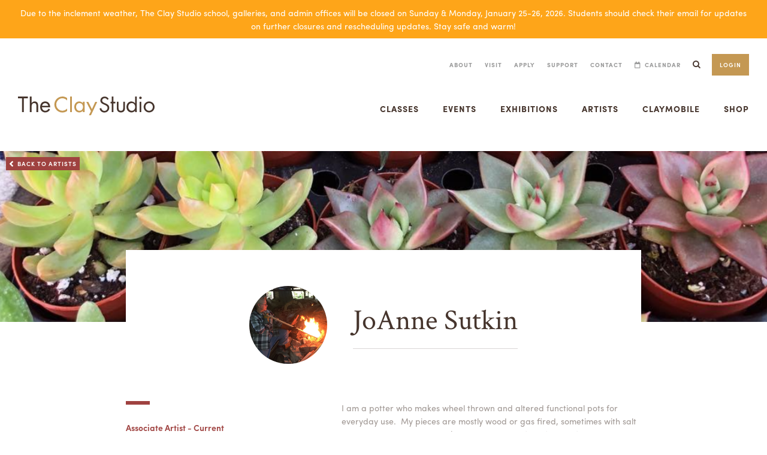

--- FILE ---
content_type: text/html; charset=utf-8
request_url: https://www.theclaystudio.org/artists/joanne-sutkin
body_size: 19229
content:
<!DOCTYPE html>
<html lang="en" >
  <head>
    
    
    
    <title>The Clay Studio | JoAnne Sutkin</title>
    <link href="https://apos-claystudio-prod.s3.us-east-1.amazonaws.com/assets/cmgozkeya00051vpnqi8xt7uh/apos-minified/anon-cmgozkeya00051vpnqi8xt7uh.css" rel="stylesheet" />
    
    <meta name="viewport" content="width=device-width, initial-scale=1">
    
    
    
  
  <meta name="facebook-domain-verification" content="v5qsgsjpr3888aimoyz6zjckhz9o4k" />
<script>
    (function(d){
      var s = d.createElement("script");
      /* uncomment the following line to override default position*/
      s.setAttribute("data-position", 3);
      /* uncomment the following line to override default size (values: small, large)*/
       s.setAttribute("data-size", "large");
      /* uncomment the following line to override default language (e.g., fr, de, es, he, nl, etc.)*/
      /* s.setAttribute("data-language", "language");*/
      /* uncomment the following line to override color set via widget (e.g., #053f67)*/
      /* s.setAttribute("data-color", "#053e67");*/
      /* uncomment the following line to override type set via widget (1=person, 2=chair, 3=eye, 4=text)*/
      /* s.setAttribute("data-type", "1");*/
      /* s.setAttribute("data-statement_text:", "Our Accessibility Statement");*/
      /* s.setAttribute("data-statement_url", "http://www.example.com/accessibility")";*/
      /* uncomment the following line to override support on mobile devices*/
      s.setAttribute("data-mobile", true);
      /* uncomment the following line to set custom trigger action for accessibility menu*/
      /* s.setAttribute("data-trigger", "triggerId")*/
      /* uncomment the following line to override widget's z-index property*/
      /* s.setAttribute("data-z-index", 10001);*/
      /* uncomment the following line to enable Live site translations (e.g., fr, de, es, he, nl, etc.)*/
      /* s.setAttribute("data-site-language", "null");*/
      s.setAttribute("data-widget_layout", "full")
      s.setAttribute("data-account", "Fzdaogel2f");
      s.setAttribute("src", "https://cdn.userway.org/widget.js");
      (d.body || d.head).appendChild(s);
    })(document)
    </script>
    <noscript>Please ensure Javascript is enabled for purposes of <a href="https://userway.org">website accessibility</a></noscript>

  
  

    
      
    
    

  

  
    
    
      
        
      
      <meta property="og:title" content="The Clay Studio | 
  
  
    
      
    
  
  JoAnne Sutkin
">
    

    
      
        
      
      <meta property="og:description" content="The Clay Studio in Philadelphia is one of the nation&#39;s oldest and most respected centers for ceramics, bringing artists, students, and visitors around the art and craft of clay. With its studios, classrooms, galleries, shop, and Claymobile, the Studio is a welcoming space with a global reach." />
    

    
      
      
        
          
          
        
      
      <meta property="og:image" content="https://www.theclaystudio.orghttps://apos-claystudio-prod.s3.us-east-1.amazonaws.com/attachments/clet24wde06mg14cjgxtcfd7b-joannesutkin-portrait-04-web.0.0.800.800.full.jpg" />
      <meta property="og:image:type" content="image/jpg" />
      <meta property="og:image:width" content="1300" />
      <meta property="og:image:height" content="680" />
    

    
      
        
      
      <meta property="og:url" content="https://www.theclaystudio.orghttps://www.theclaystudio.org/artists/joanne-sutkin">
    

  

<script src="https://use.typekit.net/aqw8tfp.js"></script>
<script>try{Typekit.load({ async: true });}catch(e){}</script>

<!-- Global site tag (gtag.js) - Google Analytics -->
<script async src="https://www.googletagmanager.com/gtag/js?id=UA-5638341-1"></script>
<script>
  window.dataLayer = window.dataLayer || [];
  function gtag(){dataLayer.push(arguments);}
  gtag('js', new Date());

  gtag('config', 'UA-5638341-1');
</script>

<!-- Facebook Pixel Code -->
<script>
  !function(f,b,e,v,n,t,s)
  {if(f.fbq)return;n=f.fbq=function(){n.callMethod?
  n.callMethod.apply(n,arguments):n.queue.push(arguments)};
  if(!f._fbq)f._fbq=n;n.push=n;n.loaded=!0;n.version='2.0';
  n.queue=[];t=b.createElement(e);t.async=!0;
  t.src=v;s=b.getElementsByTagName(e)[0];
  s.parentNode.insertBefore(t,s)}(window, document,'script',
  'https://connect.facebook.net/en_US/fbevents.js');
  fbq('init', '1409454599153176');
  fbq('track', 'PageView');
</script>
<noscript><img height="1" width="1" style="display:none"
  src="https://www.facebook.com/tr?id=1409454599153176&ev=PageView&noscript=1"
/></noscript>
<!-- End Facebook Pixel Code -->

<link rel="apple-touch-icon" sizes="180x180" href="/favicons/apple-touch-icon.png">
<link rel="icon" type="image/png" sizes="32x32" href="/favicons/favicon-32x32.png">
<link rel="icon" type="image/png" sizes="16x16" href="/favicons/favicon-16x16.png">
<link rel="manifest" href="/manifest.json">
<link rel="mask-icon" href="/safari-pinned-tab.svg" color="#5bbad5">
<meta name="theme-color" content="#ffffff">


  </head>
  <body class="  u-theme-secondary"   data-apos-level="1">
    
    
      
    

    
      
    
    <div class="apos-refreshable" data-apos-refreshable>
      

  
    
      
  <aside class="c-notification-bar" role="alert">
    <div class="c-notification-bar--content">
      <p>Due to the inclement weather, The Clay Studio school, galleries, and admin offices will be closed on Sunday &amp; Monday, January 25-26, 2026. Students should check their email for updates on further closures and rescheduling updates. Stay safe and warm!</p>

    </div>
  </aside>

    
  

  
  
  
  <header class="c-header" role="banner" data-component="header">
    <div class="c-header__wrapper">
      <div class="c-header__container">
        <div class="c-header__banner">
          <a href="/" title="The Clay Studio">
            <img class="c-header__logo" src="/imgs/logo.svg" alt="The Clay Studio"/>
          </a>
          <button class="c-header__trigger" data-role="header-trigger">
            <div class="c-triptych">
              <div class="c-triptych__panel" data-role="header-triptych"></div>
            </div>
          </button>
        </div>
        <div class="c-header__viewport" data-role="header-viewport">
          <nav class="c-header__utilities" role="navigation">
            <ul class="c-header__utilities__links">
            
            <li class="c-header__utilities__links__item"
            ><a class="
              
              c-header__utilities__links__link o-text o-text--navigation o-link
              " href="/about">About</a>
              
            </li>
            
            <li class="c-header__utilities__links__item"
            ><a class="
              
              c-header__utilities__links__link o-text o-text--navigation o-link
              " href="/visit">Visit</a>
              
            </li>
            
            <li class="c-header__utilities__links__item"
            ><a class="
              
              c-header__utilities__links__link o-text o-text--navigation o-link
              " href="/apply">Apply</a>
              
            </li>
            
            <li class="c-header__utilities__links__item"
            ><a class="
              
              c-header__utilities__links__link o-text o-text--navigation o-link
              " href="/support">Support</a>
              
            </li>
            
            <li class="c-header__utilities__links__item"
            ><a class="
              
              c-header__utilities__links__link o-text o-text--navigation o-link
              " href="/contact">Contact</a>
              
            </li>
            
            <li class="c-header__utilities__links__item"
            ><a class="
              
              c-header__utilities__links__link c-header__utilities__links__link--calendar o-text o-text--navigation o-link
              " href="https://public.theclaystudio.org/public/calendar">Calendar</a>
              
            </li>
            
            
            <li class="c-header__utilities__links__item c-header__utilities__links__item__search">
                <button class="c-search-trigger" data-role="search-trigger" type="button">
                  <span class="u-sr-only">Search</span>
                  <i class="fa fa-search" aria-hidden="true"></i>
                </button>
              <div class="c-search" data-role="search-viewport">
                <div class="c-search__container">
                  <form action="/search">
                    <label class="o-text o-text--body" for="search">What are you looking for?</label>
                    <div class="c-search__controls">
                      <input id="search" name="q" class="c-search__control o-form-control o-form-control--underline o-title o-title--tertiary" type="search" placeholder="Artists, Exhibitions, Information"></input>
                      <div class="c-search__control-wrapper">
                        <button class="c-search__control-trigger o-button o-button--theme o-button--large">Search</button>
                      </div>
                    </div>
                  </form>
                </div>
              </div>
            </li>
            
            <li class="c-header__utilities__links__item c-header__utilities__links__item--full-mobile " data-role="header-dropdown-trigger"><a class="o-button o-button--conditional o-button--primary" href="https://public.theclaystudio.org/public/myaccount">Login</a>
            </li>
            </ul>
          </nav>
          <nav class="c-header__navigation">
            <ul class="c-header__navigation__items">
            
              <li class="c-header__navigation__item"  data-role="header-dropdown-trigger" >
                <p class="c-header__navigation__link o-text o-text--action">Classes</p>
                
                  <div class="c-header__dropdown c-header__dropdown--tertiary" data-role="header-dropdown">
                    <button type="button" class="c-header__dropdown-close o-text o-text--action" data-role="header-dropdown-close">
                      Close
                      <i class="fa fa-times" aria-hidden="true"></i>
                    </button>
                    <ul class="c-header__dropdown__list">
                      
                        <li class="c-header__dropdown__item">
                          <a class="c-header__dropdown__item__title o-title o-title--tertiary" href="https://public.theclaystudio.org/public/1/classes">
                            Classes
                          </a>
                          <p class="c-header__dropdown__item__text o-text o-text--body">We offer classes year round in handbuilding, wheel-throwing, casting and glazing, for people of all ages, from beginner to advanced. Our classes are taught by top practitioners.</p>
                          <ul class="c-header__dropdown__item__list">
                          
                            <li><a class="o-link o-link--more" href="https://public.theclaystudio.org/public/1/classes">View and register for classes</a></li>
                          
                            <li><a class="o-link o-link--more" href="/class-policies">Registration Info &amp; Policies</a></li>
                          
                            <li><a class="o-link o-link--more" href="/tuition-assistance-classes">Tuition Assistance</a></li>
                          
                          </ul>
                        </li>
                      
                        <li class="c-header__dropdown__item">
                          <a class="c-header__dropdown__item__title o-title o-title--tertiary" href="https://public.theclaystudio.org/public/2/workshops">
                            Workshops
                          </a>
                          <p class="c-header__dropdown__item__text o-text o-text--body">We offer workshops for a variety of skill levels, ages, and interests, including family workshops and master artist workshops.</p>
                          <ul class="c-header__dropdown__item__list">
                          
                            <li><a class="o-link o-link--more" href="https://public.theclaystudio.org/public/2/workshops">View and register for workshops</a></li>
                          
                            <li><a class="o-link o-link--more" href="/workshop-policies">Registration Info &amp; Policies</a></li>
                          
                            <li><a class="o-link o-link--more" href="/tuition-assistance-classes">Tuition Assistance</a></li>
                          
                          </ul>
                        </li>
                      
                        <li class="c-header__dropdown__item">
                          <a class="c-header__dropdown__item__title o-title o-title--tertiary" href="https://public.theclaystudio.org/public/3/camps">
                            Summer Camps
                          </a>
                          <p class="c-header__dropdown__item__text o-text o-text--body">With half-day and full-day programs throughout the summer, kids ages 6 and up can explore the exciting world of clay.</p>
                          <ul class="c-header__dropdown__item__list">
                          
                            <li><a class="o-link o-link--more" href="https://public.theclaystudio.org/public/3/camps">View and register for summer camps</a></li>
                          
                            <li><a class="o-link o-link--more" href="/camp-policies">Registration Info &amp; Policies</a></li>
                          
                            <li><a class="o-link o-link--more" href="/tuition-assistance-camps">Tuition Assistance</a></li>
                          
                          </ul>
                        </li>
                      
                    </ul>
                  </div>
                
              </li>
            
              <li class="c-header__navigation__item"  data-role="header-dropdown-trigger" >
                <p class="c-header__navigation__link o-text o-text--action">Events</p>
                
                  <div class="c-header__dropdown c-header__dropdown--primary" data-role="header-dropdown">
                    <button type="button" class="c-header__dropdown-close o-text o-text--action" data-role="header-dropdown-close">
                      Close
                      <i class="fa fa-times" aria-hidden="true"></i>
                    </button>
                    <ul class="c-header__dropdown__list">
                      
                        <li class="c-header__dropdown__item">
                          <a class="c-header__dropdown__item__title o-title o-title--tertiary" href="https://public.theclaystudio.org/public/calendar">
                            Calendar
                          </a>
                          <p class="c-header__dropdown__item__text o-text o-text--body">Explore all events: Date Nights, exhibition openings, workshops, and more.</p>
                          <ul class="c-header__dropdown__item__list">
                          
                            <li><a class="o-link o-link--more" href="https://public.theclaystudio.org/public/calendar">View Events</a></li>
                          
                          </ul>
                        </li>
                      
                        <li class="c-header__dropdown__item">
                          <a class="c-header__dropdown__item__title o-title o-title--tertiary" href="/events/public-events">
                            Public Programs
                          </a>
                          <p class="c-header__dropdown__item__text o-text o-text--body">Upcoming events including free Hands on Clay, Clay Fest, artist talks, and more. Drop by, bring family and friends.</p>
                          <ul class="c-header__dropdown__item__list">
                          
                            <li><a class="o-link o-link--more" href="/events/public-events">Plan to be with us</a></li>
                          
                          </ul>
                        </li>
                      
                        <li class="c-header__dropdown__item">
                          <a class="c-header__dropdown__item__title o-title o-title--tertiary" href="/events/private-events">
                            Host an Event
                          </a>
                          <p class="c-header__dropdown__item__text o-text o-text--body">Planning a birthday? Throwing a reception? Learn about how to create memories with The Clay Studio!</p>
                          <ul class="c-header__dropdown__item__list">
                          
                            <li><a class="o-link o-link--more" href="/events/private-events">Learn more</a></li>
                          
                          </ul>
                        </li>
                      
                    </ul>
                  </div>
                
              </li>
            
              <li class="c-header__navigation__item"  data-role="header-dropdown-trigger" >
                <p class="c-header__navigation__link o-text o-text--action">Exhibitions</p>
                
                  <div class="c-header__dropdown c-header__dropdown--quaternary" data-role="header-dropdown">
                    <button type="button" class="c-header__dropdown-close o-text o-text--action" data-role="header-dropdown-close">
                      Close
                      <i class="fa fa-times" aria-hidden="true"></i>
                    </button>
                    <ul class="c-header__dropdown__list">
                      
                        <li class="c-header__dropdown__item">
                          <a class="c-header__dropdown__item__title o-title o-title--tertiary" href="/exhibitions">
                            Current &amp; Upcoming Exhibitions
                          </a>
                          <p class="c-header__dropdown__item__text o-text o-text--body">Check out what’s on view and what’s coming soon at The Clay Studio.</p>
                          <ul class="c-header__dropdown__item__list">
                          
                            <li><a class="o-link o-link--more" href="/exhibitions">View Exhibitions</a></li>
                          
                          </ul>
                        </li>
                      
                        <li class="c-header__dropdown__item">
                          <a class="c-header__dropdown__item__title o-title o-title--tertiary" href="/exhibitions/past">
                            Past Exhibitions
                          </a>
                          <p class="c-header__dropdown__item__text o-text o-text--body">Our exhibitions have featured the work of renowned artists from around the country and the world.</p>
                          <ul class="c-header__dropdown__item__list">
                          
                            <li><a class="o-link o-link--more" href="/exhibitions/past">View Past Exhibitions</a></li>
                          
                          </ul>
                        </li>
                      
                        <li class="c-header__dropdown__item">
                          <a class="c-header__dropdown__item__title o-title o-title--tertiary" href="/exhibitions/permanent-collection">
                            Permanent Collection
                          </a>
                          <p class="c-header__dropdown__item__text o-text o-text--body">Our permanent collection features notable works by The Clay Studio’s resident artists.</p>
                          <ul class="c-header__dropdown__item__list">
                          
                            <li><a class="o-link o-link--more" href="/exhibitions/permanent-collection">Explore Collection</a></li>
                          
                          </ul>
                        </li>
                      
                    </ul>
                  </div>
                
              </li>
            
              <li class="c-header__navigation__item"  data-role="header-dropdown-trigger" >
                <p class="c-header__navigation__link o-text o-text--action">Artists</p>
                
                  <div class="c-header__dropdown c-header__dropdown--secondary" data-role="header-dropdown">
                    <button type="button" class="c-header__dropdown-close o-text o-text--action" data-role="header-dropdown-close">
                      Close
                      <i class="fa fa-times" aria-hidden="true"></i>
                    </button>
                    <ul class="c-header__dropdown__list">
                      
                        <li class="c-header__dropdown__item">
                          <a class="c-header__dropdown__item__title o-title o-title--tertiary" href="/artists-index">
                            Artists
                          </a>
                          <p class="c-header__dropdown__item__text o-text o-text--body">Explore the full index of Artists</p>
                          <ul class="c-header__dropdown__item__list">
                          
                            <li><a class="o-link o-link--more" href="/artists-index">View all Artists</a></li>
                          
                          </ul>
                        </li>
                      
                        <li class="c-header__dropdown__item">
                          <a class="c-header__dropdown__item__title o-title o-title--tertiary" href="/artists?artistType=resident&amp;artistType=guest">
                            Resident &amp; Guest Artists
                          </a>
                          <p class="c-header__dropdown__item__text o-text o-text--body">Our reputation as a world class art center attracts a diverse range of artists, who in turn enhance the entire creative enterprise</p>
                          <ul class="c-header__dropdown__item__list">
                          
                            <li><a class="o-link o-link--more" href="/artists?artistType=resident&amp;artistType=guest">Meet our Resident and Guest Artists</a></li>
                          
                          </ul>
                        </li>
                      
                        <li class="c-header__dropdown__item">
                          <a class="c-header__dropdown__item__title o-title o-title--tertiary" href="/artists?artistType=associate&amp;artistType=workExchange">
                            In-House Artists
                          </a>
                          <p class="c-header__dropdown__item__text o-text o-text--body">Above our gallery and shop is a lively atelier of Associate Artists, Work Exchange Artists, Student and Staff Artists — a welcoming family of makers and mentors.</p>
                          <ul class="c-header__dropdown__item__list">
                          
                            <li><a class="o-link o-link--more" href="/artists?artistType=associate&amp;artistType=workExchange">Meet our in-house artists</a></li>
                          
                          </ul>
                        </li>
                      
                    </ul>
                  </div>
                
              </li>
            
              <li class="c-header__navigation__item"  data-role="header-dropdown-trigger" >
                <p class="c-header__navigation__link o-text o-text--action">Claymobile</p>
                
                  <div class="c-header__dropdown c-header__dropdown--tertiary" data-role="header-dropdown">
                    <button type="button" class="c-header__dropdown-close o-text o-text--action" data-role="header-dropdown-close">
                      Close
                      <i class="fa fa-times" aria-hidden="true"></i>
                    </button>
                    <ul class="c-header__dropdown__list">
                      
                        <li class="c-header__dropdown__item">
                          <a class="c-header__dropdown__item__title o-title o-title--tertiary" href="/claymobile">
                            Claymobile
                          </a>
                          <p class="c-header__dropdown__item__text o-text o-text--body">Our Claymobile brings a &quot;popup&quot; ceramics studio to your school, neighborhood organization, or social service agency anywhere in the Philadelphia region. We believe that creativity for all is a critical force for good.</p>
                          <ul class="c-header__dropdown__item__list">
                          
                            <li><a class="o-link o-link--more" href="/claymobile">Learn more and request a claymobile</a></li>
                          
                          </ul>
                        </li>
                      
                        <li class="c-header__dropdown__item">
                          <a class="c-header__dropdown__item__title o-title o-title--tertiary" href="/neighbors">
                            Our Neighbors &amp; Friends
                          </a>
                          <p class="c-header__dropdown__item__text o-text o-text--body">Community engagement — it&#39;s about being a good neighbor, but also a strong neighbor. The Clay Studio believes that creativity helps empower people, who in turn empower their community.</p>
                          <ul class="c-header__dropdown__item__list">
                          
                            <li><a class="o-link o-link--more" href="/neighbors">Our growing community</a></li>
                          
                          </ul>
                        </li>
                      
                        <li class="c-header__dropdown__item">
                          <a class="c-header__dropdown__item__title o-title o-title--tertiary" href="/partnerships">
                            Our Partners &amp; Peers
                          </a>
                          <p class="c-header__dropdown__item__text o-text o-text--body">Our partnerships run deep — with our city, and with regional and national organizations dedicated to ceramics, art, design, and craft. We think it&#39;s important to recognize our supporting partners, whose collaborative work makes it all possible.</p>
                          <ul class="c-header__dropdown__item__list">
                          
                            <li><a class="o-link o-link--more" href="/partnerships">Our partners and peers</a></li>
                          
                          </ul>
                        </li>
                      
                    </ul>
                  </div>
                
              </li>
            
              <li class="c-header__navigation__item"  data-role="header-dropdown-trigger" >
                <p class="c-header__navigation__link o-text o-text--action">Shop</p>
                
                  <div class="c-header__dropdown c-header__dropdown--quaternary" data-role="header-dropdown">
                    <button type="button" class="c-header__dropdown-close o-text o-text--action" data-role="header-dropdown-close">
                      Close
                      <i class="fa fa-times" aria-hidden="true"></i>
                    </button>
                    <ul class="c-header__dropdown__list">
                      
                        <li class="c-header__dropdown__item">
                          <a class="c-header__dropdown__item__title o-title o-title--tertiary" href="/shop">
                            Shop
                          </a>
                          <p class="c-header__dropdown__item__text o-text o-text--body">Shop all handmade ceramics at the Clay Studio.</p>
                          <ul class="c-header__dropdown__item__list">
                          
                            <li><a class="o-link o-link--more" href="/shop">View Shop</a></li>
                          
                          </ul>
                        </li>
                      
                        <li class="c-header__dropdown__item">
                          <a class="c-header__dropdown__item__title o-title o-title--tertiary" href="https://public.theclaystudio.org/public/shop/collections">
                            Shop Specials &amp; Collections
                          </a>
                          <p class="c-header__dropdown__item__text o-text o-text--body">Shop Specials &amp; Collections at the Clay Studio.</p>
                          <ul class="c-header__dropdown__item__list">
                          
                            <li><a class="o-link o-link--more" href="https://public.theclaystudio.org/public/shop/collections">View Shop</a></li>
                          
                          </ul>
                        </li>
                      
                        <li class="c-header__dropdown__item">
                          <a class="c-header__dropdown__item__title o-title o-title--tertiary" href="https://public.theclaystudio.org/public/shop/artists">
                            Shop By Artist
                          </a>
                          <p class="c-header__dropdown__item__text o-text o-text--body">Shop by Artist at the Clay Studio.</p>
                          <ul class="c-header__dropdown__item__list">
                          
                            <li><a class="o-link o-link--more" href="https://public.theclaystudio.org/public/shop/artists">View Shop</a></li>
                          
                          </ul>
                        </li>
                      
                    </ul>
                  </div>
                
              </li>
            
            </ul>
          </nav>
        </div>
      </div>
    </div>
  </header>


      <a name="main"></a>
      
      
  <div class="c-page__marquee">
    



<div class="apos-area"  data-apos-area data-doc-id="ck227u9en0fvi0ocj4hqb6n5d">




<div 
  class="apos-area-widget-wrapper  "
  data-apos-widget-wrapper="marquee-show"
  >
  
  <div class="apos-area-widget   " data-apos-widget="marquee-show" data-apos-widget-id="w101761126496316032" data='{"_id":"w101761126496316032","image":{"items":[{"by":"id","_id":"w189521518294612302","pieceIds":["ck22aa0cv0g2h0ocjqyacca5b"],"relationships":{"ck22aa0cv0g2h0ocjqyacca5b":{"left":0,"top":0,"width":2154,"height":480,"x":null,"y":null}},"type":"apostrophe-images","__docId":"ck227u9en0fvi0ocj4hqb6n5d","__dotPath":"marquee.items.0.image.items.0"}],"type":"area","_docId":"ck227u9en0fvi0ocj4hqb6n5d","_dotPath":"marquee.items.0.image"},"type":"marquee-show","__docId":"ck227u9en0fvi0ocj4hqb6n5d","__dotPath":"marquee.items.0"}' data-options='{"edit":false}' >
  
  
<div class="o-marquee o-marquee--page" style="background: url(https://apos-claystudio-prod.s3.us-east-1.amazonaws.com/attachments/ck22a9ydt0g2g0ocj4vvfiifu-joannesutkin-marquee.0.0.2154.480.full.png) no-repeat center; background-size: cover;">
  
    <a href="https://www.theclaystudio.org/artists" class="o-buttonlink o-marquee__link">Back to Artists</a>
  
  <img src="https://apos-claystudio-prod.s3.us-east-1.amazonaws.com/attachments/ck22a9ydt0g2g0ocj4vvfiifu-joannesutkin-marquee.0.0.2154.480.full.png" alt="">
</div>

  </div>
</div>
</div>

    
  </div>
  <div class="c-page__container">
    <div class="c-page__header">
      
        <div class="c-page__avatar">
          
          
  <picture>
    <source srcset="https://apos-claystudio-prod.s3.us-east-1.amazonaws.com/attachments/clet24wde06mg14cjgxtcfd7b-joannesutkin-portrait-04-web.0.0.800.800.full.jpg" media="(min-width: 1000px)">
    <source srcset="https://apos-claystudio-prod.s3.us-east-1.amazonaws.com/attachments/clet24wde06mg14cjgxtcfd7b-joannesutkin-portrait-04-web.0.0.800.800.one-half.jpg" media="(min-width: 800px)">
    <img class="u-fluid" srcset="https://apos-claystudio-prod.s3.us-east-1.amazonaws.com/attachments/clet24wde06mg14cjgxtcfd7b-joannesutkin-portrait-04-web.0.0.800.800.one-third.jpg" alt="joannesutkin portrait 04 web">
  </picture>

        </div>
      
      <h1 class="c-page__title">JoAnne Sutkin</h1>
    </div>
    <div class="c-page__content">
      <div class="o-block">
        <div class="o-container o-container--base">
          <div class="o-grid o-grid--gutter">
            <div class="o-column-4 o-column--offset-1">
              <div class="o-ornament o-theme--background"></div>
              
              <div class="c-page__meta">
                
                  <p class="o-text o-text--heading o-theme--color">
                
                  
                    
                      
                    
                    Associate Artist
                  
                
                
                  -
                
                
                  
                    Current
                  
                
              </p>
                
                
                
              </div>
              <div class="c-page__buttons">
                
                
                
              </div>
            </div>
            <div class="o-column-6">
              



<div class="apos-area"  data-apos-area data-doc-id="ck227u9en0fvi0ocj4hqb6n5d">




<div 
  class="apos-area-widget-wrapper  apos-rich-text-widget-wrapper"
  data-apos-widget-wrapper="apostrophe-rich-text"
  >
  
  <div class="apos-area-widget apos-area-widget--contextual   apos-rich-text-widget" data-apos-widget="apostrophe-rich-text" data-apos-widget-id="w92516948730643425" data='{"_id":"w92516948730643425","type":"apostrophe-rich-text","__docId":"ck227u9en0fvi0ocj4hqb6n5d","__dotPath":"richtext.items.0"}' data-options='{"toolbar":["Link","Anchor","Unlink","Styles","Bold","Italic","BulletedList"],"styles":[{"name":"Small Heading","element":"h2","attributes":{"class":"o-rich-text__content-heading"}},{"name":"Paragraph","element":"p"}],"edit":false}' ><div data-rich-text class="apos-rich-text o-rich-text">
  <p>I am a potter who makes wheel thrown and altered functional pots for everyday use.  My pieces are mostly wood or gas fired, sometimes with salt or soda introduced into the kiln near the end of the firing. I fire my pieces this way for many reasons. The fired pots look and feel exceptional.  Wood ash and salt land on them during firing and the result is that some pots are smooth while others are sharp or prickly; some show the trail of the flame while others show the drips and spots of melted ash; some are immediately beautiful while others take some time to be appreciated. No two wood fired pots are the same because the surface of each pot reflects the impact of many elements including fire, ash, wood type, temperature, and the kiln itself, just to name a few.</p>

<p>Firing this way offers me the opportunity to control parts of the creative process, primarily the forms of the pots and their clay bodies, but also frees me to allow the fire, ash, and salt to leave their particular marks on the pots in their final expression.  This in turn lends a serendipitous or "happy chance" element to the process that makes each firing a fresh experience and each pot a new canvas. I enjoy experimenting with a variety of clay bodies including porcelain and stoneware clays. Each clay invites its own set of different textures, markings, and colors during firing.</p>

<p>I began my clay journey in high school in the 1970s, where I hand built pots with a focus on coil work.  After a couple of long breaks from clay, I returned with a strong interest in wheel thrown functional pots and firing in wood. The Clay Studio has been my home for the past several years, first as a classroom student, then in independent study, and most recently as an associate artist. </p>

<p>I fire my pots in wood kilns throughout the Commonwealth.  They are available for purchase at art and craft shows in the tri-state area, and through my Instagram, Facebook, and Etsy sites.</p>

<p>IG: @BarnhousePots</p>

<p>FB: Barnhouse Pots by Jo</p>

<p>Etsy: BarnhousePotsByJo  </p>

</div>

  </div>
</div>
</div>

            </div>
          </div>
        </div>
      </div>
      



<div class="apos-area"  data-apos-area data-doc-id="ck227u9en0fvi0ocj4hqb6n5d">




<div 
  class="apos-area-widget-wrapper  "
  data-apos-widget-wrapper="featured-works"
  >
  
  <div class="apos-area-widget   " data-apos-widget="featured-works" data-apos-widget-id="w644665336944761668" data='{"works":[{"id":"w382116554674989119","workTitle":"","image":{"items":[{"by":"id","_id":"w284427750494198634","pieceIds":["ck227wq5g0fjhzscj9kdzhap9"],"relationships":{"ck227wq5g0fjhzscj9kdzhap9":{"left":26,"top":0,"width":426,"height":640,"x":null,"y":null}},"type":"apostrophe-images","__docId":"ck227u9en0fvi0ocj4hqb6n5d","__dotPath":"other.items.0.works.0.image.items.0"}],"type":"area","_docId":"ck227u9en0fvi0ocj4hqb6n5d","_dotPath":"other.items.0.works.0.image"},"shopLink":null},{"id":"w831253450866061633","workTitle":"","image":{"items":[{"by":"id","_id":"w50558439799121554","pieceIds":["ck229prcl0fz20ocjdyd210xv"],"relationships":{"ck229prcl0fz20ocjdyd210xv":{"left":26,"top":0,"width":426,"height":640,"x":null,"y":null}},"type":"apostrophe-images","__docId":"ck227u9en0fvi0ocj4hqb6n5d","__dotPath":"other.items.0.works.1.image.items.0"}],"type":"area","_docId":"ck227u9en0fvi0ocj4hqb6n5d","_dotPath":"other.items.0.works.1.image"},"shopLink":null},{"id":"w916533366461898699","workTitle":"","image":{"items":[{"by":"id","_id":"w405171671800693512","pieceIds":["ck229qvjw0fn1zscj48ovm2pf"],"relationships":{"ck229qvjw0fn1zscj48ovm2pf":{"left":26,"top":0,"width":426,"height":640,"x":null,"y":null}},"type":"apostrophe-images","__docId":"ck227u9en0fvi0ocj4hqb6n5d","__dotPath":"other.items.0.works.2.image.items.0"}],"type":"area","_docId":"ck227u9en0fvi0ocj4hqb6n5d","_dotPath":"other.items.0.works.2.image"},"shopLink":null},{"id":"w137167336214091900","workTitle":"","image":{"items":[{"by":"id","_id":"w81004547957634768","pieceIds":["ck229rjow0fzd0ocjvkdebeft"],"relationships":{"ck229rjow0fzd0ocjvkdebeft":{"left":26,"top":0,"width":426,"height":640,"x":null,"y":null}},"type":"apostrophe-images","__docId":"ck227u9en0fvi0ocj4hqb6n5d","__dotPath":"other.items.0.works.3.image.items.0"}],"type":"area","_docId":"ck227u9en0fvi0ocj4hqb6n5d","_dotPath":"other.items.0.works.3.image"},"shopLink":null},{"id":"w646167284194223716","workTitle":"","image":{"items":[{"by":"id","_id":"w60493087839572929","pieceIds":["ck229sge80fzv0ocje6rmrqlt"],"relationships":{"ck229sge80fzv0ocje6rmrqlt":{"left":39,"top":0,"width":426,"height":640,"x":null,"y":null}},"type":"apostrophe-images","__docId":"ck227u9en0fvi0ocj4hqb6n5d","__dotPath":"other.items.0.works.4.image.items.0"}],"type":"area","_docId":"ck227u9en0fvi0ocj4hqb6n5d","_dotPath":"other.items.0.works.4.image"},"shopLink":null},{"id":"w846506290810378194","workTitle":"","image":{"items":[{"by":"id","_id":"w411702740648420664","pieceIds":["ck229tfro0g0d0ocjoffx8gds"],"relationships":{"ck229tfro0g0d0ocjoffx8gds":{"left":164,"top":0,"width":310,"height":466,"x":null,"y":null}},"type":"apostrophe-images","__docId":"ck227u9en0fvi0ocj4hqb6n5d","__dotPath":"other.items.0.works.5.image.items.0"}],"type":"area","_docId":"ck227u9en0fvi0ocj4hqb6n5d","_dotPath":"other.items.0.works.5.image"},"shopLink":null},{"id":"w881554968528961133","workTitle":"","image":{"items":[{"by":"id","_id":"w71362375838485708","pieceIds":["ck229u93n0fnrzscjumz2d9ba"],"relationships":{"ck229u93n0fnrzscjumz2d9ba":{"left":86,"top":0,"width":426,"height":640,"x":null,"y":null}},"type":"apostrophe-images","__docId":"ck227u9en0fvi0ocj4hqb6n5d","__dotPath":"other.items.0.works.6.image.items.0"}],"type":"area","_docId":"ck227u9en0fvi0ocj4hqb6n5d","_dotPath":"other.items.0.works.6.image"},"shopLink":null},{"id":"w608715025618573528","workTitle":"","image":{"items":[{"by":"id","_id":"w278728275760569535","pieceIds":["ck229uw6f0g0y0ocj97zn6dzy"],"relationships":{"ck229uw6f0g0y0ocj97zn6dzy":{"left":33,"top":0,"width":426,"height":640,"x":null,"y":null}},"type":"apostrophe-images","__docId":"ck227u9en0fvi0ocj4hqb6n5d","__dotPath":"other.items.0.works.7.image.items.0"}],"type":"area","_docId":"ck227u9en0fvi0ocj4hqb6n5d","_dotPath":"other.items.0.works.7.image"},"shopLink":null},{"id":"w379695884644086165","workTitle":"","image":{"items":[{"by":"id","_id":"w191340525560156768","pieceIds":["ck229vvzk0g1d0ocj80zoto4n"],"relationships":{"ck229vvzk0g1d0ocj80zoto4n":{"left":26,"top":0,"width":426,"height":640,"x":null,"y":null}},"type":"apostrophe-images","__docId":"ck227u9en0fvi0ocj4hqb6n5d","__dotPath":"other.items.0.works.8.image.items.0"}],"type":"area","_docId":"ck227u9en0fvi0ocj4hqb6n5d","_dotPath":"other.items.0.works.8.image"},"shopLink":null},{"id":"w615746885712889389","workTitle":"","image":{"items":[{"by":"id","_id":"w3546368019452761","pieceIds":["ck229xc5g0g1l0ocjdyk5pjoh"],"relationships":{"ck229xc5g0g1l0ocjdyk5pjoh":{"left":26,"top":0,"width":426,"height":640,"x":null,"y":null}},"type":"apostrophe-images","__docId":"ck227u9en0fvi0ocj4hqb6n5d","__dotPath":"other.items.0.works.9.image.items.0"}],"type":"area","_docId":"ck227u9en0fvi0ocj4hqb6n5d","_dotPath":"other.items.0.works.9.image"},"shopLink":null}],"_id":"w644665336944761668","title":"","type":"featured-works","__docId":"ck227u9en0fvi0ocj4hqb6n5d","__dotPath":"other.items.0"}' data-options='{"edit":false}' >
<div class="o-featured-work__outer">
  <div class="o-container o-container--base">
    <div class="o-grid o-grid--gutter-break-sm">
      <div class="o-column-12">
        <div class="o-block">
          <hr>
        </div>
      </div>
      <div class="o-column-12">
        <div class="o-block">
          <h2 class="o-text o-text--divider">Featured Works</h2>
        </div>
      </div>
      
        <div class="o-column-break-sm-4 c-featured-work">
          
            
            <a href="#" data-role="inline-lightbox-trigger" data-modal-id="ck227wpwb0fjgzscjleht0cyz">
              <div class="c-featured-work__image">
                
  <picture>
    <source srcset="https://apos-claystudio-prod.s3.us-east-1.amazonaws.com/attachments/ck227wpwb0fjgzscjleht0cyz-image1.26.0.426.640.full.jpg" media="(min-width: 1000px)">
    <source srcset="https://apos-claystudio-prod.s3.us-east-1.amazonaws.com/attachments/ck227wpwb0fjgzscjleht0cyz-image1.26.0.426.640.one-half.jpg" media="(min-width: 800px)">
    <img class="u-fluid" srcset="https://apos-claystudio-prod.s3.us-east-1.amazonaws.com/attachments/ck227wpwb0fjgzscjleht0cyz-image1.26.0.426.640.one-third.jpg" alt="image1">
  </picture>

              </div>
              
            </a>
          
        </div>
      
        <div class="o-column-break-sm-4 c-featured-work">
          
            
            <a href="#" data-role="inline-lightbox-trigger" data-modal-id="ck229pr0z0fz10ocje2x26nto">
              <div class="c-featured-work__image">
                
  <picture>
    <source srcset="https://apos-claystudio-prod.s3.us-east-1.amazonaws.com/attachments/ck229pr0z0fz10ocje2x26nto-image1-1.26.0.426.640.full.jpg" media="(min-width: 1000px)">
    <source srcset="https://apos-claystudio-prod.s3.us-east-1.amazonaws.com/attachments/ck229pr0z0fz10ocje2x26nto-image1-1.26.0.426.640.one-half.jpg" media="(min-width: 800px)">
    <img class="u-fluid" srcset="https://apos-claystudio-prod.s3.us-east-1.amazonaws.com/attachments/ck229pr0z0fz10ocje2x26nto-image1-1.26.0.426.640.one-third.jpg" alt="image1 1">
  </picture>

              </div>
              
            </a>
          
        </div>
      
        <div class="o-column-break-sm-4 c-featured-work">
          
            
            <a href="#" data-role="inline-lightbox-trigger" data-modal-id="ck229qval0fn0zscj6vf4a5yh">
              <div class="c-featured-work__image">
                
  <picture>
    <source srcset="https://apos-claystudio-prod.s3.us-east-1.amazonaws.com/attachments/ck229qval0fn0zscj6vf4a5yh-image1-2.26.0.426.640.full.jpg" media="(min-width: 1000px)">
    <source srcset="https://apos-claystudio-prod.s3.us-east-1.amazonaws.com/attachments/ck229qval0fn0zscj6vf4a5yh-image1-2.26.0.426.640.one-half.jpg" media="(min-width: 800px)">
    <img class="u-fluid" srcset="https://apos-claystudio-prod.s3.us-east-1.amazonaws.com/attachments/ck229qval0fn0zscj6vf4a5yh-image1-2.26.0.426.640.one-third.jpg" alt="image1 2">
  </picture>

              </div>
              
            </a>
          
        </div>
      
        <div class="o-column-break-sm-4 c-featured-work">
          
            
            <a href="#" data-role="inline-lightbox-trigger" data-modal-id="ck229rjfv0fzc0ocjb7cg9p6n">
              <div class="c-featured-work__image">
                
  <picture>
    <source srcset="https://apos-claystudio-prod.s3.us-east-1.amazonaws.com/attachments/ck229rjfv0fzc0ocjb7cg9p6n-image2-1.26.0.426.640.full.jpg" media="(min-width: 1000px)">
    <source srcset="https://apos-claystudio-prod.s3.us-east-1.amazonaws.com/attachments/ck229rjfv0fzc0ocjb7cg9p6n-image2-1.26.0.426.640.one-half.jpg" media="(min-width: 800px)">
    <img class="u-fluid" srcset="https://apos-claystudio-prod.s3.us-east-1.amazonaws.com/attachments/ck229rjfv0fzc0ocjb7cg9p6n-image2-1.26.0.426.640.one-third.jpg" alt="image2 1">
  </picture>

              </div>
              
            </a>
          
        </div>
      
        <div class="o-column-break-sm-4 c-featured-work">
          
            
            <a href="#" data-role="inline-lightbox-trigger" data-modal-id="ck229sg4t0fzu0ocjej945s1n">
              <div class="c-featured-work__image">
                
  <picture>
    <source srcset="https://apos-claystudio-prod.s3.us-east-1.amazonaws.com/attachments/ck229sg4t0fzu0ocjej945s1n-image2.39.0.426.640.full.jpg" media="(min-width: 1000px)">
    <source srcset="https://apos-claystudio-prod.s3.us-east-1.amazonaws.com/attachments/ck229sg4t0fzu0ocjej945s1n-image2.39.0.426.640.one-half.jpg" media="(min-width: 800px)">
    <img class="u-fluid" srcset="https://apos-claystudio-prod.s3.us-east-1.amazonaws.com/attachments/ck229sg4t0fzu0ocjej945s1n-image2.39.0.426.640.one-third.jpg" alt="image2">
  </picture>

              </div>
              
            </a>
          
        </div>
      
        <div class="o-column-break-sm-4 c-featured-work">
          
            
            <a href="#" data-role="inline-lightbox-trigger" data-modal-id="ck229tfi10g0c0ocju15r0kx3">
              <div class="c-featured-work__image">
                
  <picture>
    <source srcset="https://apos-claystudio-prod.s3.us-east-1.amazonaws.com/attachments/ck229tfi10g0c0ocju15r0kx3-image3-1.164.0.310.466.full.jpg" media="(min-width: 1000px)">
    <source srcset="https://apos-claystudio-prod.s3.us-east-1.amazonaws.com/attachments/ck229tfi10g0c0ocju15r0kx3-image3-1.164.0.310.466.one-half.jpg" media="(min-width: 800px)">
    <img class="u-fluid" srcset="https://apos-claystudio-prod.s3.us-east-1.amazonaws.com/attachments/ck229tfi10g0c0ocju15r0kx3-image3-1.164.0.310.466.one-third.jpg" alt="image3 1">
  </picture>

              </div>
              
            </a>
          
        </div>
      
        <div class="o-column-break-sm-4 c-featured-work">
          
            
            <a href="#" data-role="inline-lightbox-trigger" data-modal-id="ck229u8se0fnqzscjrur0u98r">
              <div class="c-featured-work__image">
                
  <picture>
    <source srcset="https://apos-claystudio-prod.s3.us-east-1.amazonaws.com/attachments/ck229u8se0fnqzscjrur0u98r-image4.86.0.426.640.full.jpg" media="(min-width: 1000px)">
    <source srcset="https://apos-claystudio-prod.s3.us-east-1.amazonaws.com/attachments/ck229u8se0fnqzscjrur0u98r-image4.86.0.426.640.one-half.jpg" media="(min-width: 800px)">
    <img class="u-fluid" srcset="https://apos-claystudio-prod.s3.us-east-1.amazonaws.com/attachments/ck229u8se0fnqzscjrur0u98r-image4.86.0.426.640.one-third.jpg" alt="image4">
  </picture>

              </div>
              
            </a>
          
        </div>
      
        <div class="o-column-break-sm-4 c-featured-work">
          
            
            <a href="#" data-role="inline-lightbox-trigger" data-modal-id="ck229uvxn0g0x0ocjltmw4rug">
              <div class="c-featured-work__image">
                
  <picture>
    <source srcset="https://apos-claystudio-prod.s3.us-east-1.amazonaws.com/attachments/ck229uvxn0g0x0ocjltmw4rug-image5.33.0.426.640.full.jpg" media="(min-width: 1000px)">
    <source srcset="https://apos-claystudio-prod.s3.us-east-1.amazonaws.com/attachments/ck229uvxn0g0x0ocjltmw4rug-image5.33.0.426.640.one-half.jpg" media="(min-width: 800px)">
    <img class="u-fluid" srcset="https://apos-claystudio-prod.s3.us-east-1.amazonaws.com/attachments/ck229uvxn0g0x0ocjltmw4rug-image5.33.0.426.640.one-third.jpg" alt="image5">
  </picture>

              </div>
              
            </a>
          
        </div>
      
        <div class="o-column-break-sm-4 c-featured-work">
          
            
            <a href="#" data-role="inline-lightbox-trigger" data-modal-id="ck229vvpp0g1c0ocjovrv1fnj">
              <div class="c-featured-work__image">
                
  <picture>
    <source srcset="https://apos-claystudio-prod.s3.us-east-1.amazonaws.com/attachments/ck229vvpp0g1c0ocjovrv1fnj-image6.26.0.426.640.full.jpg" media="(min-width: 1000px)">
    <source srcset="https://apos-claystudio-prod.s3.us-east-1.amazonaws.com/attachments/ck229vvpp0g1c0ocjovrv1fnj-image6.26.0.426.640.one-half.jpg" media="(min-width: 800px)">
    <img class="u-fluid" srcset="https://apos-claystudio-prod.s3.us-east-1.amazonaws.com/attachments/ck229vvpp0g1c0ocjovrv1fnj-image6.26.0.426.640.one-third.jpg" alt="image6">
  </picture>

              </div>
              
            </a>
          
        </div>
      
        <div class="o-column-break-sm-4 c-featured-work">
          
            
            <a href="#" data-role="inline-lightbox-trigger" data-modal-id="ck229xbwl0g1k0ocj4t56nhdj">
              <div class="c-featured-work__image">
                
  <picture>
    <source srcset="https://apos-claystudio-prod.s3.us-east-1.amazonaws.com/attachments/ck229xbwl0g1k0ocj4t56nhdj-image7.26.0.426.640.full.jpg" media="(min-width: 1000px)">
    <source srcset="https://apos-claystudio-prod.s3.us-east-1.amazonaws.com/attachments/ck229xbwl0g1k0ocj4t56nhdj-image7.26.0.426.640.one-half.jpg" media="(min-width: 800px)">
    <img class="u-fluid" srcset="https://apos-claystudio-prod.s3.us-east-1.amazonaws.com/attachments/ck229xbwl0g1k0ocj4t56nhdj-image7.26.0.426.640.one-third.jpg" alt="image7">
  </picture>

              </div>
              
            </a>
          
        </div>
      
    </div>
  </div>
  
    
      
      <div class="c-lightbox" data-component="lightbox" data-modal-id="ck227wpwb0fjgzscjleht0cyz">
        <div class="c-lightbox__inner o-grid o-grid--gutter-break-sm">
          
            <div class="c-lightbox__image o-column-break-sm-12">
          
            <img src="https://apos-claystudio-prod.s3.us-east-1.amazonaws.com/attachments/ck227wpwb0fjgzscjleht0cyz-image1.full.jpg" alt="">
          </div>
          
        </div>
        <button class="c-lightbox__close o-button o-button--round o-button--knockout" data-role="inline-lightbox-close"><span class="u-sr-only">Close</span><span class="c-lightbox__close-inner o-theme--color">+</span></button>
      </div>
    
  
    
      
      <div class="c-lightbox" data-component="lightbox" data-modal-id="ck229pr0z0fz10ocje2x26nto">
        <div class="c-lightbox__inner o-grid o-grid--gutter-break-sm">
          
            <div class="c-lightbox__image o-column-break-sm-12">
          
            <img src="https://apos-claystudio-prod.s3.us-east-1.amazonaws.com/attachments/ck229pr0z0fz10ocje2x26nto-image1-1.full.jpg" alt="">
          </div>
          
        </div>
        <button class="c-lightbox__close o-button o-button--round o-button--knockout" data-role="inline-lightbox-close"><span class="u-sr-only">Close</span><span class="c-lightbox__close-inner o-theme--color">+</span></button>
      </div>
    
  
    
      
      <div class="c-lightbox" data-component="lightbox" data-modal-id="ck229qval0fn0zscj6vf4a5yh">
        <div class="c-lightbox__inner o-grid o-grid--gutter-break-sm">
          
            <div class="c-lightbox__image o-column-break-sm-12">
          
            <img src="https://apos-claystudio-prod.s3.us-east-1.amazonaws.com/attachments/ck229qval0fn0zscj6vf4a5yh-image1-2.full.jpg" alt="">
          </div>
          
        </div>
        <button class="c-lightbox__close o-button o-button--round o-button--knockout" data-role="inline-lightbox-close"><span class="u-sr-only">Close</span><span class="c-lightbox__close-inner o-theme--color">+</span></button>
      </div>
    
  
    
      
      <div class="c-lightbox" data-component="lightbox" data-modal-id="ck229rjfv0fzc0ocjb7cg9p6n">
        <div class="c-lightbox__inner o-grid o-grid--gutter-break-sm">
          
            <div class="c-lightbox__image o-column-break-sm-12">
          
            <img src="https://apos-claystudio-prod.s3.us-east-1.amazonaws.com/attachments/ck229rjfv0fzc0ocjb7cg9p6n-image2-1.full.jpg" alt="">
          </div>
          
        </div>
        <button class="c-lightbox__close o-button o-button--round o-button--knockout" data-role="inline-lightbox-close"><span class="u-sr-only">Close</span><span class="c-lightbox__close-inner o-theme--color">+</span></button>
      </div>
    
  
    
      
      <div class="c-lightbox" data-component="lightbox" data-modal-id="ck229sg4t0fzu0ocjej945s1n">
        <div class="c-lightbox__inner o-grid o-grid--gutter-break-sm">
          
            <div class="c-lightbox__image o-column-break-sm-12">
          
            <img src="https://apos-claystudio-prod.s3.us-east-1.amazonaws.com/attachments/ck229sg4t0fzu0ocjej945s1n-image2.full.jpg" alt="">
          </div>
          
        </div>
        <button class="c-lightbox__close o-button o-button--round o-button--knockout" data-role="inline-lightbox-close"><span class="u-sr-only">Close</span><span class="c-lightbox__close-inner o-theme--color">+</span></button>
      </div>
    
  
    
      
      <div class="c-lightbox" data-component="lightbox" data-modal-id="ck229tfi10g0c0ocju15r0kx3">
        <div class="c-lightbox__inner o-grid o-grid--gutter-break-sm">
          
            <div class="c-lightbox__image o-column-break-sm-12">
          
            <img src="https://apos-claystudio-prod.s3.us-east-1.amazonaws.com/attachments/ck229tfi10g0c0ocju15r0kx3-image3-1.full.jpg" alt="">
          </div>
          
        </div>
        <button class="c-lightbox__close o-button o-button--round o-button--knockout" data-role="inline-lightbox-close"><span class="u-sr-only">Close</span><span class="c-lightbox__close-inner o-theme--color">+</span></button>
      </div>
    
  
    
      
      <div class="c-lightbox" data-component="lightbox" data-modal-id="ck229u8se0fnqzscjrur0u98r">
        <div class="c-lightbox__inner o-grid o-grid--gutter-break-sm">
          
            <div class="c-lightbox__image o-column-break-sm-12">
          
            <img src="https://apos-claystudio-prod.s3.us-east-1.amazonaws.com/attachments/ck229u8se0fnqzscjrur0u98r-image4.full.jpg" alt="">
          </div>
          
        </div>
        <button class="c-lightbox__close o-button o-button--round o-button--knockout" data-role="inline-lightbox-close"><span class="u-sr-only">Close</span><span class="c-lightbox__close-inner o-theme--color">+</span></button>
      </div>
    
  
    
      
      <div class="c-lightbox" data-component="lightbox" data-modal-id="ck229uvxn0g0x0ocjltmw4rug">
        <div class="c-lightbox__inner o-grid o-grid--gutter-break-sm">
          
            <div class="c-lightbox__image o-column-break-sm-12">
          
            <img src="https://apos-claystudio-prod.s3.us-east-1.amazonaws.com/attachments/ck229uvxn0g0x0ocjltmw4rug-image5.full.jpg" alt="">
          </div>
          
        </div>
        <button class="c-lightbox__close o-button o-button--round o-button--knockout" data-role="inline-lightbox-close"><span class="u-sr-only">Close</span><span class="c-lightbox__close-inner o-theme--color">+</span></button>
      </div>
    
  
    
      
      <div class="c-lightbox" data-component="lightbox" data-modal-id="ck229vvpp0g1c0ocjovrv1fnj">
        <div class="c-lightbox__inner o-grid o-grid--gutter-break-sm">
          
            <div class="c-lightbox__image o-column-break-sm-12">
          
            <img src="https://apos-claystudio-prod.s3.us-east-1.amazonaws.com/attachments/ck229vvpp0g1c0ocjovrv1fnj-image6.full.jpg" alt="">
          </div>
          
        </div>
        <button class="c-lightbox__close o-button o-button--round o-button--knockout" data-role="inline-lightbox-close"><span class="u-sr-only">Close</span><span class="c-lightbox__close-inner o-theme--color">+</span></button>
      </div>
    
  
    
      
      <div class="c-lightbox" data-component="lightbox" data-modal-id="ck229xbwl0g1k0ocj4t56nhdj">
        <div class="c-lightbox__inner o-grid o-grid--gutter-break-sm">
          
            <div class="c-lightbox__image o-column-break-sm-12">
          
            <img src="https://apos-claystudio-prod.s3.us-east-1.amazonaws.com/attachments/ck229xbwl0g1k0ocj4t56nhdj-image7.full.jpg" alt="">
          </div>
          
        </div>
        <button class="c-lightbox__close o-button o-button--round o-button--knockout" data-role="inline-lightbox-close"><span class="u-sr-only">Close</span><span class="c-lightbox__close-inner o-theme--color">+</span></button>
      </div>
    
  
</div>

  </div>
</div>
</div>

    </div>
  </div>

      
      
  
  <div class="c-signup o-block o-block--padded o-block--offset" data-component="signup">
    <div class="o-container o-container--base">
      <div class="o-grid o-grid--gutter">
        <div class="o-column-3">
          <h4 class="c-signup__title o-title o-title--secondary">Sign up for our newsletter.</h4>
        </div>
        <div class="o-column-3">
          <p class="c-signup__text o-text o-text--body">Stay up to date on all things Clay Studio with announcements, invitations and news delivered straight to your inbox.</p>
        </div>
        <div class="o-column-6">
          <!-- Begin MailChimp Signup Form -->
          <div id="mc_embed_signup">
            <form action="//theclaystudio.us14.list-manage.com/subscribe/post?u=03321eed1dde3c4e02c54752d&amp;id=7306f42dac" method="post" id="mc-embedded-subscribe-form" name="mc-embedded-subscribe-form" class="validate" target="_blank" novalidate>
              <div id="mc_embed_signup_scroll">
                <div class="c-signup-form">
                  <div class="c-signup-form__control">
                    <label class="u-sr-only" for="mce-EMAIL">Email Address </label>
                    <input class="o-form-control o-form-control--underline o-title o-title--tertiary" type="email" placeholder="To begin, enter email address..." value="" name="EMAIL" class="required email" id="mce-EMAIL">
                  </div>
                  <div class="c-signup-form__trigger">
                    <button class="o-button o-button--submit" type="submit" id="mc-embedded-subscribe">
                      <img src="/imgs/plus.svg" />
                    </button>
                  </div>
                </div>
                <!-- real people should not fill this in and expect good things - do not remove this or risk form bot signups-->
                <div style="position: absolute; left: -5000px;" aria-hidden="true"><input type="text" name="b_03321eed1dde3c4e02c54752d_7306f42dac" tabindex="-1" value=""></div>
              </div>
            </form>
          </div><!--End mc_embed_signup-->
        </div>
      </div>
    </div>
  </div>

  
  <footer class="c-footer" role="contentinfo" data-component="footer">
    <div class="o-grid o-grid--gutter">
      <div class="o-column-4">
        <div class="c-footer__artwork"></div>
      </div>
      <div class="o-column-8">
        <div class="o-container o-container--base c-footer__body">
          <h5 class="c-footer__display o-title o-title--tertiary">Visit Us</h5>
          <div class="o-grid o-grid--gutter">
            <div class="o-column-4">
              <div class="c-footer__section">
                <a href="https://goo.gl/maps/SyUn9dUfSHjcAx79A" target="_blank">
                <address>
                  <span class="c-footer__title o-text o-text--body">The Clay Studio</span></br>
                  <span class="c-footer__text o-text o-text--body">1425 N American Street</br>
                  Philadelphia, PA 19122</span>
                </address>
                </a>
              </div>
              <div class="c-footer__section">
                <ul class="c-footer__contact-list">
                  <li>
                    <a class="o-text o-text--body o-link" href="tel:215-925-3453">
                      <i class="fa fa-phone" aria-hidden="true"></i>215-925-3453
                    </a>
                  </li>
                  <li>
                    <a class="o-text o-text--body o-link" href="mailto:info@theclaystudio.org">
                      <i class="fa fa-envelope" aria-hidden="true"></i>info@theclaystudio.org
                    </a>
                  </li>
                </ul>
              </div>
            </div>
            <div class="o-column-4">
              <div class="c-footer__section">
                <p class="c-footer__title o-text o-text--body">Gallery & Shop Hours</p>
                <p class="c-footer__text o-text o-text--body">Monday–Friday 11am – 5:30 pm</br>
                    Saturday–Sunday 11am – 5pm</p>
              </div>
              <div class="c-footer__section">
                <p class="c-footer__title o-text o-text--body">Second Thursday Hours</p>
                <p class="c-footer__text o-text o-text--body">Second Thursday of each month,</br>
                5pm – 8pm</p>
              </div>
            </div>
            <div class="o-column-4">
              <div class="c-footer__section">
                <nav role="navigation">
                  <ul class="c-footer__navigation">
                    <li><a class="o-text o-text--navigation o-link o-link--more" href="/visit">Directions</a></li>
                    <li><a class="o-text o-text--navigation o-link o-link--more" href="/contact">Contact</a></li>
                    <li><a class="o-text o-text--navigation o-link o-link--more" href="/class-policies/#open-studio-hours">Open Studio Hours</a></li>
                  </ul>
                </nav>
              </div>
              <ul class="c-footer__social-links">
                <li>
                  <a class="o-button o-button--round" target="_blank" href="https://twitter.com/theclaystudio">
                    <i class="fa fa-twitter" aria-hidden="true"></i>
                  </a>
                </li>
                <li>
                  <a class="o-button o-button--round" target="_blank" href="https://www.facebook.com/theclaystudio.phl/">
                    <i class="fa fa-facebook" aria-hidden="true"></i>
                  </a>
                </li>
                <li>
                  <a class="o-button o-button--round" target="_blank" href="https://www.instagram.com/theclaystudiophl/">
                    <i class="fa fa-instagram" aria-hidden="true"></i>
                  </a>
                </li>
              </ul>
            </div>
          </div>
        </div>
      </div>
    </div>
  </footer>


    </div>
    <script>
window.apos = {"prefix":"","csrfCookieName":"claystudio.csrf","uploadsUrl":"https://apos-claystudio-prod.s3.us-east-1.amazonaws.com"}
</script>
<script src="https://apos-claystudio-prod.s3.us-east-1.amazonaws.com/assets/cmgozkeya00051vpnqi8xt7uh/apos-minified/anon-cmgozkeya00051vpnqi8xt7uh.js"></script>

    
      <script type="text/javascript">
          apos.csrf();
  apos.prefixAjax();
  apos.create("apostrophe-assets", {});
  apos.utils.assign(apos.utils, apos.create("apostrophe-browser-utils"));
  apos.create("apostrophe-ui", {"userTimeFormat":"h:mma"});
  apos.create("apostrophe-oembed", {"action":"/modules/apostrophe-oembed"});
  apos.searchSuggestions = {"url":"/search"};
  apos.searchSuggestions = {"url":"/search"};
  apos.mirror({"name":"apostrophe-rich-text-widgets","chain":[{"name":"apostrophe-widgets"},{"name":"my-apostrophe-widgets"},{"name":"apostrophe-rich-text-widgets"},{"name":"my-apostrophe-rich-text-widgets"}]});
  apos.mirror({"name":"apostrophe-html-widgets","chain":[{"name":"apostrophe-widgets"},{"name":"my-apostrophe-widgets"},{"name":"apostrophe-html-widgets"},{"name":"my-apostrophe-html-widgets"}]});
  apos.mirror({"name":"apostrophe-video-widgets","chain":[{"name":"apostrophe-widgets"},{"name":"my-apostrophe-widgets"},{"name":"apostrophe-video-widgets"},{"name":"my-apostrophe-video-widgets"}]});
  apos.mirror({"name":"apostrophe-images-widgets","chain":[{"name":"apostrophe-widgets"},{"name":"my-apostrophe-widgets"},{"name":"apostrophe-pieces-widgets"},{"name":"my-apostrophe-pieces-widgets"},{"name":"apostrophe-images-widgets"},{"name":"my-apostrophe-images-widgets"}]});
  apos.mirror({"name":"apostrophe-files-widgets","chain":[{"name":"apostrophe-widgets"},{"name":"my-apostrophe-widgets"},{"name":"apostrophe-pieces-widgets"},{"name":"my-apostrophe-pieces-widgets"},{"name":"apostrophe-files-widgets"},{"name":"my-apostrophe-files-widgets"}]});
  apos.mirror({"name":"instagram-widgets","chain":[{"name":"apostrophe-widgets"},{"name":"my-apostrophe-widgets"},{"name":"instagram-widgets"}]});
  apos.mirror({"name":"accordion-widgets","chain":[{"name":"apostrophe-widgets"},{"name":"my-apostrophe-widgets"},{"name":"accordion-widgets"}]});
  apos.mirror({"name":"card-widgets","chain":[{"name":"apostrophe-widgets"},{"name":"my-apostrophe-widgets"},{"name":"card-widgets"}]});
  apos.mirror({"name":"contact-widgets","chain":[{"name":"apostrophe-widgets"},{"name":"my-apostrophe-widgets"},{"name":"contact-widgets"}]});
  apos.mirror({"name":"introduction-widgets","chain":[{"name":"apostrophe-widgets"},{"name":"my-apostrophe-widgets"},{"name":"introduction-widgets"}]});
  apos.mirror({"name":"statistics-widgets","chain":[{"name":"apostrophe-widgets"},{"name":"my-apostrophe-widgets"},{"name":"statistics-widgets"}]});
  apos.mirror({"name":"marquee-carousel-widgets","chain":[{"name":"apostrophe-widgets"},{"name":"my-apostrophe-widgets"},{"name":"marquee-carousel-widgets"}]});
  apos.mirror({"name":"marquee-default-widgets","chain":[{"name":"apostrophe-widgets"},{"name":"my-apostrophe-widgets"},{"name":"marquee-default-widgets"}]});
  apos.mirror({"name":"marquee-show-widgets","chain":[{"name":"apostrophe-widgets"},{"name":"my-apostrophe-widgets"},{"name":"marquee-show-widgets"}]});
  apos.mirror({"name":"press-releases-widgets","chain":[{"name":"apostrophe-widgets"},{"name":"my-apostrophe-widgets"},{"name":"apostrophe-pieces-widgets"},{"name":"my-apostrophe-pieces-widgets"},{"name":"apostrophe-blog-widgets"},{"name":"my-apostrophe-blog-widgets"},{"name":"press-releases-widgets"}]});
  apos.mirror({"name":"artists-widgets","chain":[{"name":"apostrophe-widgets"},{"name":"my-apostrophe-widgets"},{"name":"artists-widgets"}]});
  apos.mirror({"name":"callout-widgets","chain":[{"name":"apostrophe-widgets"},{"name":"my-apostrophe-widgets"},{"name":"callout-widgets"}]});
  apos.mirror({"name":"highlights-widgets","chain":[{"name":"apostrophe-widgets"},{"name":"my-apostrophe-widgets"},{"name":"highlights-widgets"}]});
  apos.mirror({"name":"html-widgets","chain":[{"name":"apostrophe-widgets"},{"name":"my-apostrophe-widgets"},{"name":"apostrophe-html-widgets"},{"name":"my-apostrophe-html-widgets"},{"name":"html-widgets"}]});
  apos.mirror({"name":"lede-widgets","chain":[{"name":"apostrophe-widgets"},{"name":"my-apostrophe-widgets"},{"name":"lede-widgets"}]});
  apos.mirror({"name":"products-widgets","chain":[{"name":"apostrophe-widgets"},{"name":"my-apostrophe-widgets"},{"name":"products-widgets"}]});
  apos.mirror({"name":"profiles-widgets","chain":[{"name":"apostrophe-widgets"},{"name":"my-apostrophe-widgets"},{"name":"profiles-widgets"}]});
  apos.mirror({"name":"directory-widgets","chain":[{"name":"apostrophe-widgets"},{"name":"my-apostrophe-widgets"},{"name":"directory-widgets"}]});
  apos.mirror({"name":"image-text-widgets","chain":[{"name":"apostrophe-widgets"},{"name":"my-apostrophe-widgets"},{"name":"image-text-widgets"}]});
  apos.mirror({"name":"index-widgets","chain":[{"name":"apostrophe-widgets"},{"name":"my-apostrophe-widgets"},{"name":"index-widgets"}]});
  apos.mirror({"name":"text-link-widgets","chain":[{"name":"apostrophe-widgets"},{"name":"my-apostrophe-widgets"},{"name":"text-link-widgets"}]});
  apos.mirror({"name":"text-button-widgets","chain":[{"name":"apostrophe-widgets"},{"name":"my-apostrophe-widgets"},{"name":"text-button-widgets"}]});
  apos.mirror({"name":"testimonials-widgets","chain":[{"name":"apostrophe-widgets"},{"name":"my-apostrophe-widgets"},{"name":"testimonials-widgets"}]});
  apos.mirror({"name":"image-lockup-widgets","chain":[{"name":"apostrophe-widgets"},{"name":"my-apostrophe-widgets"},{"name":"image-lockup-widgets"}]});
  apos.mirror({"name":"uploads-widgets","chain":[{"name":"apostrophe-widgets"},{"name":"my-apostrophe-widgets"},{"name":"uploads-widgets"}]});
  apos.mirror({"name":"video-widgets","chain":[{"name":"apostrophe-widgets"},{"name":"my-apostrophe-widgets"},{"name":"video-widgets"}]});
  apos.mirror({"name":"title-widgets","chain":[{"name":"apostrophe-widgets"},{"name":"my-apostrophe-widgets"},{"name":"title-widgets"}]});
  apos.mirror({"name":"full-width-widgets","chain":[{"name":"apostrophe-widgets"},{"name":"my-apostrophe-widgets"},{"name":"full-width-widgets"}]});
  apos.mirror({"name":"one-column-widgets","chain":[{"name":"apostrophe-widgets"},{"name":"my-apostrophe-widgets"},{"name":"one-column-widgets"}]});
  apos.mirror({"name":"two-column-widgets","chain":[{"name":"apostrophe-widgets"},{"name":"my-apostrophe-widgets"},{"name":"two-column-widgets"}]});
  apos.mirror({"name":"two-column-offset-widgets","chain":[{"name":"apostrophe-widgets"},{"name":"my-apostrophe-widgets"},{"name":"two-column-offset-widgets"}]});
  apos.mirror({"name":"qanda-widgets","chain":[{"name":"apostrophe-widgets"},{"name":"my-apostrophe-widgets"},{"name":"qanda-widgets"}]});
  apos.mirror({"name":"featured-works-widgets","chain":[{"name":"apostrophe-widgets"},{"name":"my-apostrophe-widgets"},{"name":"featured-works-widgets"}]});
  apos.mirror({"name":"related-events-widgets","chain":[{"name":"apostrophe-widgets"},{"name":"my-apostrophe-widgets"},{"name":"related-events-widgets"}]});
  apos.mirror({"name":"related-works-widgets","chain":[{"name":"apostrophe-widgets"},{"name":"my-apostrophe-widgets"},{"name":"related-works-widgets"}]});
  apos.mirror({"name":"slideshow-widgets","chain":[{"name":"apostrophe-widgets"},{"name":"my-apostrophe-widgets"},{"name":"slideshow-widgets"}]});
  apos.mirror({"name":"list-widgets","chain":[{"name":"apostrophe-widgets"},{"name":"my-apostrophe-widgets"},{"name":"list-widgets"}]});
          apos.createModule("apostrophe-areas", {"action":"/modules/apostrophe-areas","messages":{"tryAgain":"Server error, please try again."}}, "areas");
  apos.createModule("apostrophe-rich-text-widgets", {"name":"apostrophe-rich-text","label":"Rich Text","action":"/modules/apostrophe-rich-text-widgets","schema":[],"contextualOnly":true}, null);
  apos.createModule("apostrophe-html-widgets", {"name":"apostrophe-html","label":"Raw HTML","action":"/modules/apostrophe-html-widgets","schema":[{"type":"string","name":"code","label":"Raw HTML (Code)","textarea":true,"help":"Be careful when embedding third-party code, as it can break the website editing functionality. If a page becomes unusable, add \"?safe_mode=1\" to the URL to make it work temporarily without the problem code being rendered.","group":{"name":"basics","label":"Basics"},"moduleName":"apostrophe-html-widgets"}]}, null);
  apos.createModule("apostrophe-video-widgets", {"name":"apostrophe-video","label":"Video","action":"/modules/apostrophe-video-widgets","schema":[{"type":"video","name":"video","label":"Video URL","htmlHelp":"This supports Vimeo, YouTube, and many other services listed <a href=\"https://apostrophecms.org/video-options\" target=\"_blank\">in the widget documentation</a>.","required":true,"group":{"name":"basics","label":"Basics"},"moduleName":"apostrophe-video-widgets"}]}, null);
  apos.createModule("apostrophe-images-widgets", {"piecesModuleName":"apostrophe-images","name":"apostrophe-images","label":"Image(s)","action":"/modules/apostrophe-images-widgets","schema":[{"type":"select","name":"by","searchable":false,"label":"Select...","def":"id","choices":[{"value":"id","label":"Individually","showFields":["_pieces"]}],"contextual":true,"group":{"name":"basics","label":"Basics"},"moduleName":"apostrophe-images-widgets"},{"type":"joinByArray","name":"_pieces","label":"Select...","idsField":"pieceIds","withType":"apostrophe-image","relationshipsField":"relationships","relationship":[{"type":"integer","def":null,"name":"left","label":"Left"},{"type":"integer","def":null,"name":"top","label":"Top"},{"type":"integer","def":null,"name":"width","label":"Width"},{"type":"integer","def":null,"name":"height","label":"Height"},{"type":"float","def":null,"name":"x","label":"X"},{"type":"float","def":null,"name":"y","label":"Y"}],"group":{"name":"basics","label":"Basics"},"moduleName":"apostrophe-images-widgets"}]}, null);
  apos.createModule("apostrophe-files-widgets", {"piecesModuleName":"apostrophe-files","name":"apostrophe-files","label":"File(s)","action":"/modules/apostrophe-files-widgets","schema":[{"type":"select","name":"by","searchable":false,"label":"Select...","def":"all","choices":[{"value":"all","label":"All","showFields":["limitByAll"]},{"value":"id","label":"Individually","showFields":["_pieces"]},{"value":"tag","label":"By Tag","showFields":["tags","limitByTag"]}],"contextual":false,"group":{"name":"basics","label":"Basics"},"moduleName":"apostrophe-files-widgets"},{"type":"joinByArray","name":"_pieces","label":"Individually","idsField":"pieceIds","withType":"apostrophe-file","group":{"name":"basics","label":"Basics"},"moduleName":"apostrophe-files-widgets"},{"type":"integer","name":"limitByAll","label":"Maximum displayed","def":5,"group":{"name":"basics","label":"Basics"},"moduleName":"apostrophe-files-widgets"},{"type":"tags","name":"tags","label":"By Tag","group":{"name":"basics","label":"Basics"},"moduleName":"apostrophe-files-widgets"},{"type":"integer","name":"limitByTag","label":"Maximum displayed","def":5,"group":{"name":"basics","label":"Basics"},"moduleName":"apostrophe-files-widgets"}]}, null);
  apos.contextPiece = {"_id":"ck227u9en0fvi0ocj4hqb6n5d","title":"JoAnne Sutkin","slug":"joanne-sutkin","type":"artist"};
  apos.createModule("instagram-widgets", {"name":"instagram","label":"Instagram","action":"/modules/instagram-widgets","schema":[{"name":"title","label":"Title","type":"string","required":true,"group":{"name":"default","label":"Info"},"moduleName":"instagram-widgets"},{"name":"textUrl","label":"URL Text","type":"url","required":true,"help":"To link externally, include the full URL, e.g., https://public.theclaystudio.org.","group":{"name":"default","label":"Info"},"moduleName":"instagram-widgets"},{"name":"url","label":"URL","type":"url","required":true,"help":"To link externally, include the full URL, e.g., https://public.theclaystudio.org.","group":{"name":"default","label":"Info"},"moduleName":"instagram-widgets"},{"name":"images","label":"Image","type":"array","limit":9,"schema":[{"name":"image","label":"Image","type":"singleton","widgetType":"apostrophe-images","required":true,"options":{"limit":1,"minSize":[600,400],"aspectRatio":[3,3]},"help":"Minimum dimentions: 600px by 400px","moduleName":"instagram-widgets"},{"name":"url","label":"URL","type":"url","help":"To link externally, include the full URL, e.g., https://public.theclaystudio.org.","moduleName":"instagram-widgets"}],"group":{"name":"default","label":"Info"},"moduleName":"instagram-widgets"}]}, null);
  apos.createModule("accordion-widgets", {"name":"accordion","label":"Accordion","action":"/modules/accordion-widgets","schema":[{"name":"items","label":"Items","type":"array","titleField":"title","schema":[{"name":"title","label":"Title","type":"string","required":true,"moduleName":"accordion-widgets"},{"name":"text","label":"Text","type":"singleton","widgetType":"apostrophe-rich-text","options":{"toolbar":["Link","Anchor","Unlink","Styles","Bold","BulletedList"],"styles":[{"name":"Paragraph","element":"p"}]},"moduleName":"accordion-widgets"}],"group":{"name":"default","label":"Info"},"moduleName":"accordion-widgets"}]}, null);
  apos.createModule("card-widgets", {"name":"card","label":"Card","action":"/modules/card-widgets","schema":[{"name":"includeLede","label":"Include lede?","type":"select","choices":[{"value":"no","label":"No"},{"value":"yes","label":"Yes","showFields":["lede","linkText"]}],"group":{"name":"default","label":"Info"},"moduleName":"card-widgets"},{"name":"title","label":"Title","type":"string","required":true,"group":{"name":"default","label":"Info"},"moduleName":"card-widgets"},{"name":"lede","label":"Lede","type":"string","textarea":true,"required":true,"group":{"name":"default","label":"Info"},"moduleName":"card-widgets"},{"name":"image","label":"Image","type":"singleton","widgetType":"apostrophe-images","required":true,"options":{"limit":1,"minSize":[480,320],"aspectRatio":[5,3]},"help":"Minimum dimentions: 480px by 320px","group":{"name":"default","label":"Info"},"moduleName":"card-widgets"},{"name":"linkText","label":"Link Text","type":"string","required":true,"group":{"name":"default","label":"Info"},"moduleName":"card-widgets"},{"name":"linkType","label":"Link Type","type":"select","choices":[{"value":"internal","label":"Internal","showFields":["_page"]},{"value":"external","label":"External","showFields":["url"]}],"group":{"name":"default","label":"Info"},"moduleName":"card-widgets"},{"name":"url","label":"URL","type":"url","help":"To link externally, include the full URL, e.g., https://public.theclaystudio.org.","group":{"name":"default","label":"Info"},"moduleName":"card-widgets"},{"name":"_page","label":"Page","type":"joinByOne","withType":"apostrophe-page","idField":"pageId","filters":{"projection":{"title":1,"slug":1}},"group":{"name":"default","label":"Info"},"moduleName":"card-widgets"}]}, null);
  apos.createModule("contact-widgets", {"name":"contact","label":"Contact","action":"/modules/contact-widgets","schema":[]}, null);
  apos.createModule("introduction-widgets", {"name":"introduction","label":"Introduction","action":"/modules/introduction-widgets","schema":[{"name":"text","label":"Text","type":"singleton","widgetType":"apostrophe-rich-text","options":{"toolbar":["Link","Anchor","Unlink","Styles","Bold"],"styles":[{"name":"Paragraph","element":"p"}]},"group":{"name":"default","label":"Info"},"moduleName":"introduction-widgets"}]}, null);
  apos.createModule("statistics-widgets", {"name":"statistics","label":"Statistics","action":"/modules/statistics-widgets","schema":[{"name":"statistics","label":"Statistics","type":"array","titleField":"text","required":true,"limit":4,"schema":[{"name":"number","label":"Number","type":"string","required":true,"moduleName":"statistics-widgets"},{"name":"text","label":"Text","type":"string","required":true,"moduleName":"statistics-widgets"}],"group":{"name":"default","label":"Info"},"moduleName":"statistics-widgets"}]}, null);
  apos.createModule("marquee-carousel-widgets", {"name":"marquee-carousel","label":"Marquee Carousel","action":"/modules/marquee-carousel-widgets","schema":[{"name":"title","label":"Title","type":"string","required":true,"group":{"name":"default","label":"Info"},"moduleName":"marquee-carousel-widgets"},{"name":"buttonText","label":"Button Text","type":"string","required":true,"group":{"name":"default","label":"Info"},"moduleName":"marquee-carousel-widgets"},{"name":"buttonLink","label":"Button URL","type":"string","required":true,"group":{"name":"default","label":"Info"},"moduleName":"marquee-carousel-widgets"},{"name":"slides","label":"Slides","type":"array","titleField":"slideTitle","limit":4,"schema":[{"name":"slideTitle","label":"Event Title","type":"string","required":true,"moduleName":"marquee-carousel-widgets"},{"name":"imgDesktop","label":"Desktop Image","type":"singleton","widgetType":"apostrophe-images","required":true,"options":{"limit":1,"minSize":[1120,720],"aspectRatio":[14,9]},"help":"Minimum dimentions: 1120px by 720px","moduleName":"marquee-carousel-widgets"},{"name":"imgMobile","label":"Mobile Image","type":"singleton","widgetType":"apostrophe-images","required":true,"options":{"limit":1,"minSize":[330,490],"aspectRatio":[33,49]},"help":"Minimum dimentions: 330px by 490px","moduleName":"marquee-carousel-widgets"},{"name":"startDate","label":"Start Date","type":"string","moduleName":"marquee-carousel-widgets"},{"name":"endDate","label":"End Date","type":"string","moduleName":"marquee-carousel-widgets"},{"name":"startTime","label":"Start Time","type":"string","moduleName":"marquee-carousel-widgets"},{"name":"endTime","label":"End Time","type":"string","moduleName":"marquee-carousel-widgets"},{"name":"linkText","label":"Link Text","type":"string","moduleName":"marquee-carousel-widgets"},{"name":"linkUrl","label":"Link URL","type":"string","moduleName":"marquee-carousel-widgets"}],"group":{"name":"default","label":"Info"},"moduleName":"marquee-carousel-widgets"}]}, null);
  apos.createModule("marquee-default-widgets", {"name":"marquee-default","label":"Marquee","action":"/modules/marquee-default-widgets","schema":[{"name":"title","label":"Title","type":"string","required":true,"group":{"name":"default","label":"Info"},"moduleName":"marquee-default-widgets"},{"name":"overlay","label":"Include yellow overlay on image?","type":"boolean","required":true,"group":{"name":"default","label":"Info"},"moduleName":"marquee-default-widgets"},{"name":"image","label":"Image","type":"singleton","widgetType":"apostrophe-images","options":{"limit":1,"aspectRatio":[112,25]},"help":"Recommended minimum dimensions: 1200px by 325px","group":{"name":"default","label":"Info"},"moduleName":"marquee-default-widgets"}]}, null);
  apos.createModule("marquee-show-widgets", {"name":"marquee-show","label":"Marquee","action":"/modules/marquee-show-widgets","schema":[{"name":"image","label":"Image","type":"singleton","widgetType":"apostrophe-images","options":{"limit":1,"minSize":[1120,250],"aspectRatio":[112,25]},"help":"Minimum dimentions: 1120px by 250px","group":{"name":"default","label":"Info"},"moduleName":"marquee-show-widgets"}]}, null);
  apos.createModule("press-releases-widgets", {"piecesModuleName":"press-releases","name":"press-releases","label":"Press Releases","action":"/modules/press-releases-widgets","schema":[{"type":"select","name":"by","searchable":false,"label":"Select...","def":"all","choices":[{"value":"all","label":"All","showFields":["limitByAll"]},{"value":"id","label":"Individually","showFields":["_pieces"]}],"contextual":false,"group":{"name":"basics","label":"Basics"},"moduleName":"press-releases-widgets"},{"type":"joinByArray","name":"_pieces","label":"Individually","idsField":"pieceIds","withType":"pressRelease","group":{"name":"basics","label":"Basics"},"moduleName":"press-releases-widgets"},{"type":"integer","name":"limitByAll","label":"Maximum displayed","def":5,"group":{"name":"basics","label":"Basics"},"moduleName":"press-releases-widgets"}]}, null);
  apos.createModule("artists-widgets", {"name":"artists","label":"Artists","action":"/modules/artists-widgets","schema":[{"name":"title","label":"Section Title","type":"string","group":{"name":"default","label":"Info"},"moduleName":"artists-widgets"},{"name":"linkText","label":"Link Text","type":"string","group":{"name":"default","label":"Info"},"moduleName":"artists-widgets"},{"name":"_artists","label":"Artists","withType":"artist","type":"joinByArray","idsField":"personIds","filters":{"projection":{"title":1,"text":1,"avatar":1,"slug":1,"type":1,"tags":1,"artistType":1,"indexOnly":1}},"group":{"name":"default","label":"Info"},"moduleName":"artists-widgets"},{"name":"bgColor","label":"Background Color","type":"select","def":"tan","choices":[{"value":"tan","label":"Tan"},{"value":"white","label":"White"}],"group":{"name":"default","label":"Info"},"moduleName":"artists-widgets"}]}, null);
  apos.createModule("callout-widgets", {"name":"callout","label":"Callout","action":"/modules/callout-widgets","schema":[{"name":"layout","label":"Layout","type":"select","choices":[{"value":"contact","label":"Contact","showFields":["fullName","phone","email"]},{"value":"link","label":"Link","showFields":["text","linkText","linkType"]},{"value":"callout","label":"Callout","showFields":["lede","buttonText"]}],"group":{"name":"default","label":"Info"},"moduleName":"callout-widgets"},{"name":"title","label":"Title","type":"string","require":true,"group":{"name":"default","label":"Info"},"moduleName":"callout-widgets"},{"name":"lede","label":"Lede","type":"string","textarea":true,"required":true,"group":{"name":"default","label":"Info"},"moduleName":"callout-widgets"},{"name":"fullName","label":"Full Name","type":"string","required":true,"group":{"name":"default","label":"Info"},"moduleName":"callout-widgets"},{"name":"phone","label":"Phone","type":"string","required":true,"group":{"name":"default","label":"Info"},"moduleName":"callout-widgets"},{"name":"email","label":"Email","type":"string","required":true,"group":{"name":"default","label":"Info"},"moduleName":"callout-widgets"},{"name":"text","label":"Text","type":"string","required":true,"group":{"name":"default","label":"Info"},"moduleName":"callout-widgets"},{"name":"linkText","label":"Link Text","type":"string","required":true,"group":{"name":"default","label":"Info"},"moduleName":"callout-widgets"},{"name":"buttonText","label":"Button Text","type":"string","required":true,"group":{"name":"default","label":"Info"},"moduleName":"callout-widgets"},{"name":"linkType","label":"Link Type","type":"select","required":true,"choices":[{"value":"internal","label":"Internal","showFields":["_page"]},{"value":"external","label":"External","showFields":["url"]}],"group":{"name":"default","label":"Info"},"moduleName":"callout-widgets"},{"name":"buttonType","label":"Button Type","type":"select","required":true,"choices":[{"value":"internal","label":"Internal","showFields":["buttonUrl"]},{"value":"external","label":"External","showFields":["_buttonPage"]}],"group":{"name":"default","label":"Info"},"moduleName":"callout-widgets"},{"name":"buttonUrl","label":"URL","type":"url","required":true,"help":"To link externally, include the full URL, e.g., https://public.theclaystudio.org.","group":{"name":"default","label":"Info"},"moduleName":"callout-widgets"},{"name":"url","label":"URL","type":"url","required":true,"help":"To link externally, include the full URL, e.g., https://public.theclaystudio.org.","group":{"name":"default","label":"Info"},"moduleName":"callout-widgets"},{"name":"_page","label":"Page","type":"joinByOne","withType":"apostrophe-page","idField":"pageId","required":true,"filters":{"projection":{"title":1,"slug":1}},"group":{"name":"default","label":"Info"},"moduleName":"callout-widgets"},{"name":"_buttonPage","label":"Page","type":"joinByOne","withType":"apostrophe-page","idField":"pageId","required":true,"filters":{"projection":{"title":1,"slug":1}},"group":{"name":"default","label":"Info"},"moduleName":"callout-widgets"}]}, null);
  apos.createModule("highlights-widgets", {"name":"highlights","label":"Highlights","action":"/modules/highlights-widgets","schema":[{"name":"title","label":"Title","type":"string","group":{"name":"default","label":"Info"},"moduleName":"highlights-widgets"},{"name":"items","label":"Items","type":"array","limit":3,"schema":[{"name":"title","label":"Title","type":"string","moduleName":"highlights-widgets"},{"name":"text","label":"Text","type":"string","textarea":true,"required":true,"moduleName":"highlights-widgets"},{"name":"image","label":"Image","type":"singleton","widgetType":"apostrophe-images","options":{"limit":1,"minSize":[310,310],"aspectRatio":[5,3]},"help":"Minimum dimentions: 310px by 310px","moduleName":"highlights-widgets"}],"group":{"name":"default","label":"Info"},"moduleName":"highlights-widgets"}]}, null);
  apos.createModule("html-widgets", {"name":"html","label":"HTML","action":"/modules/html-widgets","schema":[{"type":"string","name":"code","label":"Raw HTML (Code)","textarea":true,"help":"Be careful when embedding third-party code, as it can break the website editing functionality. If a page becomes unusable, add \"?safe_mode=1\" to the URL to make it work temporarily without the problem code being rendered.","group":{"name":"basics","label":"Basics"},"moduleName":"html-widgets"}]}, null);
  apos.createModule("lede-widgets", {"name":"lede","label":"Lede","action":"/modules/lede-widgets","schema":[{"name":"title","label":"Title","type":"string","group":{"name":"default","label":"Info"},"moduleName":"lede-widgets"},{"name":"text","label":"Text","type":"string","textarea":true,"group":{"name":"default","label":"Info"},"moduleName":"lede-widgets"},{"name":"offset","label":"Offset Color","type":"boolean","def":false,"group":{"name":"default","label":"Info"},"moduleName":"lede-widgets"},{"name":"buttons","label":"Buttons","titleField":"buttonText","type":"array","limit":2,"schema":[{"name":"buttonText","label":"Button Text","type":"string","moduleName":"lede-widgets"},{"name":"buttonLink","label":"Button Link","type":"string","moduleName":"lede-widgets"}],"group":{"name":"default","label":"Info"},"moduleName":"lede-widgets"}]}, null);
  apos.createModule("products-widgets", {"name":"products","label":"Products","action":"/modules/products-widgets","schema":[{"name":"title","label":"Section Title","type":"string","group":{"name":"default","label":"Info"},"moduleName":"products-widgets"},{"name":"linkText","label":"Link Text","type":"string","group":{"name":"default","label":"Info"},"moduleName":"products-widgets"},{"name":"link","label":"Link","type":"url","help":"Link to Art Center Canvas shop page. To link externally, include the full URL, e.g., https://public.theclaystudio.org.","group":{"name":"default","label":"Info"},"moduleName":"products-widgets"}]}, null);
  apos.createModule("profiles-widgets", {"name":"profiles","label":"Profiles","action":"/modules/profiles-widgets","schema":[{"name":"_people","label":"People","withType":"person","type":"joinByArray","idsField":"personIds","filters":{"projection":{"title":1,"position":1,"email":1,"phone":1,"slug":1,"type":1,"tags":1,"avatar":1,"indexOnly":1}},"group":{"name":"default","label":"Info"},"moduleName":"profiles-widgets"}]}, null);
  apos.createModule("directory-widgets", {"name":"directory","label":"Directory","action":"/modules/directory-widgets","schema":[{"name":"directoryType","label":"Directory Type","type":"select","choices":[{"label":"People Directory","value":"people","showFields":["_people"]},{"label":"Custom Directory","value":"custom","showFields":["items"]}],"group":{"name":"default","label":"Info"},"moduleName":"directory-widgets"},{"name":"_people","label":"People","withType":"person","type":"joinByArray","idsField":"personIds","filters":{"projection":{"title":1,"position":1,"email":1,"slug":1,"type":1,"tags":1,"avatar":1}},"group":{"name":"default","label":"Info"},"moduleName":"directory-widgets"},{"name":"items","label":"Items","type":"array","titleField":"title","schema":[{"name":"title","label":"Title","type":"string","required":true,"moduleName":"directory-widgets"},{"name":"text","label":"Text","type":"string","required":true,"moduleName":"directory-widgets"}],"group":{"name":"default","label":"Info"},"moduleName":"directory-widgets"}]}, null);
  apos.createModule("image-text-widgets", {"name":"image-text","label":"Image and Text","action":"/modules/image-text-widgets","schema":[{"name":"layout","label":"Layout Type","type":"select","required":true,"choices":[{"value":"withImage","label":"Image and Text","showFields":["image"]},{"value":"textOnly","label":"Text Only","showFields":["largeText"]}],"group":{"name":"default","label":"Info"},"moduleName":"image-text-widgets"},{"name":"image","label":"Image","type":"singleton","widgetType":"apostrophe-images","required":true,"options":{"limit":1,"minSize":[600,400],"aspectRatio":[3,2]},"help":"Minimum dimentions: 600px by 400px","group":{"name":"default","label":"Info"},"moduleName":"image-text-widgets"},{"name":"largeText","label":"Large Featured Text","type":"singleton","widgetType":"apostrophe-rich-text","required":true,"options":{"toolbar":["Styles","Link","Unlink"],"styles":[{"name":"Large Text","element":"h3"}]},"group":{"name":"default","label":"Info"},"moduleName":"image-text-widgets"},{"name":"title","label":"Section Title","type":"string","group":{"name":"default","label":"Info"},"moduleName":"image-text-widgets"},{"name":"heading","label":"Heading","type":"string","group":{"name":"default","label":"Info"},"moduleName":"image-text-widgets"},{"name":"description","label":"Description","type":"string","textarea":true,"group":{"name":"default","label":"Info"},"moduleName":"image-text-widgets"},{"name":"buttonText","label":"Button Text","type":"string","group":{"name":"default","label":"Info"},"moduleName":"image-text-widgets"},{"name":"buttonLink","label":"Button URL","type":"string","group":{"name":"default","label":"Info"},"moduleName":"image-text-widgets"}]}, null);
  apos.createModule("index-widgets", {"name":"index","label":"Index","action":"/modules/index-widgets","schema":[{"name":"title","label":"Title","type":"string","required":true,"group":{"name":"default","label":"Info"},"moduleName":"index-widgets"},{"name":"text","label":"Text","type":"string","textarea":true,"required":true,"group":{"name":"default","label":"Info"},"moduleName":"index-widgets"},{"name":"linkText","label":"Link Text","type":"string","required":true,"group":{"name":"default","label":"Info"},"moduleName":"index-widgets"},{"name":"linkUrl","label":"Link URL","type":"url","required":true,"help":"To link externally, include the full URL, e.g., https://public.theclaystudio.org.","group":{"name":"default","label":"Info"},"moduleName":"index-widgets"}]}, null);
  apos.createModule("text-link-widgets", {"name":"text-link","label":"Text and Link","action":"/modules/text-link-widgets","schema":[{"name":"items","label":"Items","titleField":"heading","type":"array","limit":2,"schema":[{"name":"heading","label":"Heading","type":"string","moduleName":"text-link-widgets"},{"name":"text","label":"Text","type":"string","textarea":true,"moduleName":"text-link-widgets"},{"name":"links","label":"Links","titleField":"linkText","type":"array","schema":[{"name":"linkText","label":"Link Text","type":"string","moduleName":"text-link-widgets"},{"name":"linkUrl","label":"Link URL","type":"string","moduleName":"text-link-widgets"}],"moduleName":"text-link-widgets"}],"group":{"name":"default","label":"Info"},"moduleName":"text-link-widgets"}]}, null);
  apos.createModule("text-button-widgets", {"name":"text-button","label":"Text and Button","action":"/modules/text-button-widgets","schema":[{"name":"title","label":"Title","type":"string","required":true,"group":{"name":"default","label":"Info"},"moduleName":"text-button-widgets"},{"name":"text","label":"Text","type":"singleton","widgetType":"apostrophe-rich-text","options":{"toolbar":["Link","Anchor","Unlink","Styles","Bold","BulletedList"],"styles":[{"name":"Paragraph","element":"p"}]},"group":{"name":"default","label":"Info"},"moduleName":"text-button-widgets"},{"name":"buttonText","label":"Button Text","type":"string","group":{"name":"default","label":"Info"},"moduleName":"text-button-widgets"},{"name":"linkType","label":"Link Type","type":"select","choices":[{"value":"internal","label":"Internal","showFields":["_page"]},{"value":"external","label":"External","showFields":["buttonUrl"]}],"group":{"name":"default","label":"Info"},"moduleName":"text-button-widgets"},{"name":"buttonUrl","label":"URL","type":"url","help":"To link externally, include the full URL, e.g., https://public.theclaystudio.org.","group":{"name":"default","label":"Info"},"moduleName":"text-button-widgets"},{"name":"_page","label":"Page","type":"joinByOne","withType":"apostrophe-page","idField":"pageId","projection":{"title":1,"slug":1,"type":1,"tags":1},"group":{"name":"default","label":"Info"},"moduleName":"text-button-widgets"}]}, null);
  apos.createModule("testimonials-widgets", {"name":"testimonials","label":"Testimonials","action":"/modules/testimonials-widgets","schema":[{"name":"title","label":"Title","type":"string","group":{"name":"default","label":"Info"},"moduleName":"testimonials-widgets"},{"name":"testimonials","label":"Testimonials","type":"array","schema":[{"name":"thumbnail","label":"Thumbnail","type":"singleton","widgetType":"apostrophe-images","options":{"limit":1,"minSize":[300,300],"aspectRatio":[5,5]},"help":"Minimum dimentions: 300px by 300px","moduleName":"testimonials-widgets"},{"name":"text","label":"Text","type":"string","textarea":true,"required":true,"moduleName":"testimonials-widgets"},{"name":"name","label":"Name","type":"string","required":true,"moduleName":"testimonials-widgets"},{"name":"detail","label":"Detail","type":"string","moduleName":"testimonials-widgets"}],"group":{"name":"default","label":"Info"},"moduleName":"testimonials-widgets"}]}, null);
  apos.createModule("image-lockup-widgets", {"name":"image-lockup","label":"Image Lockup","action":"/modules/image-lockup-widgets","schema":[{"name":"layout","label":"Layout","type":"select","choices":[{"value":"largeRight","label":"Large image right"},{"value":"largeLeft","label":"Large image left"}],"group":{"name":"default","label":"Info"},"moduleName":"image-lockup-widgets"},{"name":"images","label":"Images","type":"array","limit":3,"schema":[{"name":"image","label":"Image","type":"singleton","widgetType":"apostrophe-images","required":true,"options":{"limit":1,"minSize":[675,450],"aspectRatio":[3,2]},"help":"Minimum dimentions: 675px by 450px","moduleName":"image-lockup-widgets"}],"group":{"name":"default","label":"Info"},"moduleName":"image-lockup-widgets"}]}, null);
  apos.createModule("uploads-widgets", {"name":"uploads","label":"Uploads","action":"/modules/uploads-widgets","schema":[{"name":"items","label":"Items","type":"array","schema":[{"name":"title","label":"Title","type":"string","required":true,"moduleName":"uploads-widgets"},{"name":"linkType","label":"Link Type","type":"select","choices":[{"value":"upload","label":"Upload","showFields":["_upload"]},{"value":"external","label":"External","showFields":["link"]}],"moduleName":"uploads-widgets"},{"name":"_upload","label":"Upload","withType":"upload","type":"joinByOne","idField":"uploadId","projection":{"title":1,"slug":1,"type":1,"tags":1},"moduleName":"uploads-widgets"},{"name":"link","label":"Link","type":"url","help":"To link externally, include the full URL, e.g., https://public.theclaystudio.org.","moduleName":"uploads-widgets"}],"group":{"name":"default","label":"Info"},"moduleName":"uploads-widgets"}]}, null);
  apos.createModule("video-widgets", {"name":"video","label":"Video","action":"/modules/video-widgets","schema":[{"name":"thumbnail","label":"Thumbnail","type":"singleton","widgetType":"apostrophe-images","required":true,"options":{"limit":1,"minSize":[1120,500],"aspectRatio":[5,3]},"help":"Minimum dimentions: 1120px by 500px","group":{"name":"default","label":"Info"},"moduleName":"video-widgets"},{"name":"url","label":"Video URL","type":"string","required":true,"group":{"name":"default","label":"Info"},"moduleName":"video-widgets"},{"name":"size","label":"Size","type":"select","def":"expanded","choices":[{"label":"Full Width","value":"expanded"},{"label":"Narrow","value":"narrow"}],"group":{"name":"default","label":"Info"},"moduleName":"video-widgets"}]}, null);
  apos.createModule("title-widgets", {"name":"title","label":"Title","action":"/modules/title-widgets","schema":[{"name":"title","label":"Title","type":"string","group":{"name":"default","label":"Info"},"moduleName":"title-widgets"}]}, null);
  apos.createModule("full-width-widgets", {"name":"full-width","label":"Full Width","action":"/modules/full-width-widgets","schema":[{"name":"body","type":"area","contextual":true,"group":{"name":"default","label":"Info"},"moduleName":"full-width-widgets"}],"contextualOnly":true}, null);
  apos.createModule("one-column-widgets", {"name":"one-column","label":"One Column","action":"/modules/one-column-widgets","schema":[{"name":"body","type":"area","contextual":true,"group":{"name":"default","label":"Info"},"moduleName":"one-column-widgets"}],"contextualOnly":true}, null);
  apos.createModule("two-column-widgets", {"name":"two-column","label":"Two Columns (Equal)","action":"/modules/two-column-widgets","schema":[{"name":"left","type":"area","contextual":true,"group":{"name":"default","label":"Info"},"moduleName":"two-column-widgets"},{"name":"right","type":"area","contextual":true,"group":{"name":"default","label":"Info"},"moduleName":"two-column-widgets"}],"contextualOnly":true}, null);
  apos.createModule("two-column-offset-widgets", {"name":"two-column-offset","label":"Two Columns (Offset)","action":"/modules/two-column-offset-widgets","schema":[{"name":"title","type":"area","contextual":true,"group":{"name":"default","label":"Info"},"moduleName":"two-column-offset-widgets"},{"name":"content","type":"area","contextual":true,"group":{"name":"default","label":"Info"},"moduleName":"two-column-offset-widgets"}],"contextualOnly":true}, null);
  apos.createModule("qanda-widgets", {"name":"qanda","label":"Q&A","action":"/modules/qanda-widgets","schema":[{"name":"title","label":"Title","type":"string","group":{"name":"default","label":"Info"},"moduleName":"qanda-widgets"},{"name":"text","label":"Text","type":"singleton","widgetType":"apostrophe-rich-text","options":{"toolbar":["Link","Anchor","Unlink","Styles","Bold","Italic","BulletedList"],"styles":[{"name":"Small Heading","element":"h2","attributes":{"class":"o-rich-text__content-heading"}},{"name":"Paragraph","element":"p"}]},"group":{"name":"default","label":"Info"},"moduleName":"qanda-widgets"}]}, null);
  apos.createModule("featured-works-widgets", {"name":"featured-works","label":"Featured Works","action":"/modules/featured-works-widgets","schema":[{"name":"title","label":"Section Title","type":"string","placeholder":"Featured Works","group":{"name":"default","label":"Info"},"moduleName":"featured-works-widgets"},{"name":"works","label":"Works","type":"array","titleField":"workTitle","schema":[{"name":"workTitle","label":"Title","type":"string","moduleName":"featured-works-widgets"},{"name":"image","label":"Image","type":"singleton","widgetType":"apostrophe-images","required":true,"options":{"limit":1,"aspectRatio":[2,3]},"moduleName":"featured-works-widgets"},{"name":"shopLink","label":"Shop Link","type":"url","help":"To link externally, include the full URL, e.g., https://public.theclaystudio.org.","moduleName":"featured-works-widgets"}],"group":{"name":"default","label":"Info"},"moduleName":"featured-works-widgets"}]}, null);
  apos.createModule("related-events-widgets", {"name":"related-events","label":"Related Events","action":"/modules/related-events-widgets","schema":[{"name":"title","label":"Title","type":"string","group":{"name":"default","label":"Info"},"moduleName":"related-events-widgets"},{"name":"events","label":"Events","type":"array","titleField":"title","schema":[{"name":"date","label":"Date","type":"string","required":true,"moduleName":"related-events-widgets"},{"name":"time","label":"Time","type":"string","required":true,"moduleName":"related-events-widgets"},{"name":"title","label":"Title","type":"string","required":true,"moduleName":"related-events-widgets"},{"name":"description","label":"Description","type":"string","textarea":true,"moduleName":"related-events-widgets"},{"name":"image","label":"Image","type":"singleton","widgetType":"apostrophe-images","required":true,"options":{"limit":1,"minSize":[600,400],"aspectRatio":[3,2]},"help":"Minimum dimentions: 600px by 400px","moduleName":"related-events-widgets"},{"name":"link","label":"Event Link","type":"url","help":"To link externally, include the full URL, e.g., https://public.theclaystudio.org","moduleName":"related-events-widgets"},{"name":"linkText","label":"Link Text","type":"string","help":"Defaults to \"Read More\" if not set","moduleName":"related-events-widgets"}],"group":{"name":"default","label":"Info"},"moduleName":"related-events-widgets"}]}, null);
  apos.createModule("related-works-widgets", {"name":"related-works","label":"Related Works","action":"/modules/related-works-widgets","schema":[{"name":"title","label":"Title","type":"string","group":{"name":"default","label":"Info"},"moduleName":"related-works-widgets"},{"name":"items","label":"Items","type":"array","titleField":"title","schema":[{"name":"title","label":"Title","type":"string","moduleName":"related-works-widgets"},{"name":"artistName","label":"Artist Name","type":"string","moduleName":"related-works-widgets"},{"name":"description","label":"Teaser Text","type":"string","moduleName":"related-works-widgets"},{"name":"medium","label":"Medium","type":"string","moduleName":"related-works-widgets"},{"name":"measurements","label":"Measurements","type":"string","moduleName":"related-works-widgets"},{"name":"date","label":"Date","type":"string","moduleName":"related-works-widgets"},{"name":"price","label":"Price","type":"string","moduleName":"related-works-widgets"},{"name":"fullDescription","label":"Full Description","type":"string","textarea":true,"moduleName":"related-works-widgets"},{"name":"image","label":"Image","type":"singleton","widgetType":"apostrophe-images","required":true,"options":{"aspectRatio":[3,4]},"moduleName":"related-works-widgets"},{"name":"link","label":"Item Link","type":"url","help":"To link externally, include the full URL, e.g., https://public.theclaystudio.org.","moduleName":"related-works-widgets"},{"name":"linkText","label":"Link Text","type":"string","help":"Defaults to \"Shop Page\" if not set","moduleName":"related-works-widgets"}],"group":{"name":"default","label":"Info"},"moduleName":"related-works-widgets"}]}, null);
  apos.createModule("slideshow-widgets", {"name":"slideshow","label":"Slideshow","action":"/modules/slideshow-widgets","schema":[{"name":"images","label":"Images","type":"singleton","widgetType":"apostrophe-images","options":{"aspectRatio":[25,17],"minSize":[1000,680]},"help":"Minimum dimentions: 1000px by 680px","group":{"name":"default","label":"Info"},"moduleName":"slideshow-widgets"}]}, null);
  apos.createModule("list-widgets", {"name":"list","label":"List","action":"/modules/list-widgets","schema":[{"name":"title","label":"Title","type":"string","group":{"name":"default","label":"Info"},"moduleName":"list-widgets"},{"name":"listItems","label":"List Items","type":"array","schema":[{"name":"text","label":"Text","type":"singleton","widgetType":"apostrophe-rich-text","options":{"toolbar":["Link","Anchor","Unlink","Styles","Bold","BulletedList"],"styles":[{"name":"Paragraph","element":"p"}]},"moduleName":"list-widgets"}],"group":{"name":"default","label":"Info"},"moduleName":"list-widgets"}]}, null);
  apos.pageReadyWhenCalm($("body"));;
  apos.scene = "anon";
      </script>
    
    
    
  </body>
</html>


--- FILE ---
content_type: text/css
request_url: https://apos-claystudio-prod.s3.us-east-1.amazonaws.com/assets/cmgozkeya00051vpnqi8xt7uh/apos-minified/anon-cmgozkeya00051vpnqi8xt7uh.css
body_size: 35742
content:
@charset "UTF-8";/*! jQuery UI - v1.11.4 - 2015-11-13
* http://jqueryui.com
* Includes: core.css, draggable.css, resizable.css, selectable.css, sortable.css, autocomplete.css, datepicker.css, menu.css, theme.css
* To view and modify this theme, visit http://jqueryui.com/themeroller/?ffDefault=Trebuchet%20MS%2CTahoma%2CVerdana%2CArial%2Csans-serif&fwDefault=bold&fsDefault=1.1em&cornerRadius=4px&bgColorHeader=f6a828&bgTextureHeader=gloss_wave&bgImgOpacityHeader=35&borderColorHeader=e78f08&fcHeader=ffffff&iconColorHeader=ffffff&bgColorContent=eeeeee&bgTextureContent=highlight_soft&bgImgOpacityContent=100&borderColorContent=dddddd&fcContent=333333&iconColorContent=222222&bgColorDefault=f6f6f6&bgTextureDefault=glass&bgImgOpacityDefault=100&borderColorDefault=cccccc&fcDefault=1c94c4&iconColorDefault=ef8c08&bgColorHover=fdf5ce&bgTextureHover=glass&bgImgOpacityHover=100&borderColorHover=fbcb09&fcHover=c77405&iconColorHover=ef8c08&bgColorActive=ffffff&bgTextureActive=glass&bgImgOpacityActive=65&borderColorActive=fbd850&fcActive=eb8f00&iconColorActive=ef8c08&bgColorHighlight=ffe45c&bgTextureHighlight=highlight_soft&bgImgOpacityHighlight=75&borderColorHighlight=fed22f&fcHighlight=363636&iconColorHighlight=228ef1&bgColorError=b81900&bgTextureError=diagonals_thick&bgImgOpacityError=18&borderColorError=cd0a0a&fcError=ffffff&iconColorError=ffd27a&bgColorOverlay=666666&bgTextureOverlay=diagonals_thick&bgImgOpacityOverlay=20&opacityOverlay=50&bgColorShadow=000000&bgTextureShadow=flat&bgImgOpacityShadow=10&opacityShadow=20&thicknessShadow=5px&offsetTopShadow=-5px&offsetLeftShadow=-5px&cornerRadiusShadow=5px
* Copyright jQuery Foundation and other contributors; Licensed MIT */.ui-helper-hidden{display:none}.ui-helper-hidden-accessible{border:0;clip:rect(0 0 0 0);height:1px;margin:-1px;overflow:hidden;padding:0;position:absolute;width:1px}.ui-helper-reset{margin:0;padding:0;border:0;outline:0;line-height:1.3;text-decoration:none;font-size:100%;list-style:none}.ui-helper-clearfix:before,.ui-helper-clearfix:after{content:"";display:table;border-collapse:collapse}.ui-helper-clearfix:after{clear:both}.ui-helper-clearfix{min-height:0}.ui-helper-zfix{width:100%;height:100%;top:0;left:0;position:absolute;opacity:0;filter:alpha(opacity=0)}.ui-front{z-index:999}.ui-state-disabled{cursor:default !important}.ui-icon{display:block;text-indent:-99999px;overflow:hidden;background-repeat:no-repeat}.ui-widget-overlay{position:fixed;top:0;left:0;width:100%;height:100%}.ui-draggable-handle{-ms-touch-action:none;touch-action:none}.ui-resizable{position:relative}.ui-resizable-handle{position:absolute;font-size:.1px;display:block;-ms-touch-action:none;touch-action:none}.ui-resizable-disabled .ui-resizable-handle,.ui-resizable-autohide .ui-resizable-handle{display:none}.ui-resizable-n{cursor:n-resize;height:7px;width:100%;top:-5px;left:0}.ui-resizable-s{cursor:s-resize;height:7px;width:100%;bottom:-5px;left:0}.ui-resizable-e{cursor:e-resize;width:7px;right:-5px;top:0;height:100%}.ui-resizable-w{cursor:w-resize;width:7px;left:-5px;top:0;height:100%}.ui-resizable-se{cursor:se-resize;width:12px;height:12px;right:1px;bottom:1px}.ui-resizable-sw{cursor:sw-resize;width:9px;height:9px;left:-5px;bottom:-5px}.ui-resizable-nw{cursor:nw-resize;width:9px;height:9px;left:-5px;top:-5px}.ui-resizable-ne{cursor:ne-resize;width:9px;height:9px;right:-5px;top:-5px}.ui-selectable{-ms-touch-action:none;touch-action:none}.ui-selectable-helper{position:absolute;z-index:100;border:1px dotted black}.ui-sortable-handle{-ms-touch-action:none;touch-action:none}.ui-autocomplete{position:absolute;top:0;left:0;cursor:default}.ui-datepicker{width:17em;padding:.2em .2em 0;display:none}.ui-datepicker .ui-datepicker-header{position:relative;padding:.2em 0}.ui-datepicker .ui-datepicker-prev,.ui-datepicker .ui-datepicker-next{position:absolute;top:2px;width:1.8em;height:1.8em}.ui-datepicker .ui-datepicker-prev-hover,.ui-datepicker .ui-datepicker-next-hover{top:1px}.ui-datepicker .ui-datepicker-prev{left:2px}.ui-datepicker .ui-datepicker-next{right:2px}.ui-datepicker .ui-datepicker-prev-hover{left:1px}.ui-datepicker .ui-datepicker-next-hover{right:1px}.ui-datepicker .ui-datepicker-prev span,.ui-datepicker .ui-datepicker-next span{display:block;position:absolute;left:50%;margin-left:-8px;top:50%;margin-top:-8px}.ui-datepicker .ui-datepicker-title{margin:0 2.3em;line-height:1.8em;text-align:center}.ui-datepicker .ui-datepicker-title select{font-size:1em;margin:1px 0}.ui-datepicker select.ui-datepicker-month,.ui-datepicker select.ui-datepicker-year{width:45%}.ui-datepicker table{width:100%;font-size:.9em;border-collapse:collapse;margin:0 0 .4em}.ui-datepicker th{padding:.7em .3em;text-align:center;font-weight:bold;border:0}.ui-datepicker td{border:0;padding:1px}.ui-datepicker td span,.ui-datepicker td a{display:block;padding:.2em;text-align:right;text-decoration:none}.ui-datepicker .ui-datepicker-buttonpane{background-image:none;margin:.7em 0 0 0;padding:0 .2em;border-left:0;border-right:0;border-bottom:0}.ui-datepicker .ui-datepicker-buttonpane button{float:right;margin:.5em .2em .4em;cursor:pointer;padding:.2em .6em .3em .6em;width:auto;overflow:visible}.ui-datepicker .ui-datepicker-buttonpane button.ui-datepicker-current{float:left}.ui-datepicker.ui-datepicker-multi{width:auto}.ui-datepicker-multi .ui-datepicker-group{float:left}.ui-datepicker-multi .ui-datepicker-group table{width:95%;margin:0 auto .4em}.ui-datepicker-multi-2 .ui-datepicker-group{width:50%}.ui-datepicker-multi-3 .ui-datepicker-group{width:33.3%}.ui-datepicker-multi-4 .ui-datepicker-group{width:25%}.ui-datepicker-multi .ui-datepicker-group-last .ui-datepicker-header,.ui-datepicker-multi .ui-datepicker-group-middle .ui-datepicker-header{border-left-width:0}.ui-datepicker-multi .ui-datepicker-buttonpane{clear:left}.ui-datepicker-row-break{clear:both;width:100%;font-size:0}.ui-datepicker-rtl{direction:rtl}.ui-datepicker-rtl .ui-datepicker-prev{right:2px;left:auto}.ui-datepicker-rtl .ui-datepicker-next{left:2px;right:auto}.ui-datepicker-rtl .ui-datepicker-prev:hover{right:1px;left:auto}.ui-datepicker-rtl .ui-datepicker-next:hover{left:1px;right:auto}.ui-datepicker-rtl .ui-datepicker-buttonpane{clear:right}.ui-datepicker-rtl .ui-datepicker-buttonpane button{float:left}.ui-datepicker-rtl .ui-datepicker-buttonpane button.ui-datepicker-current,.ui-datepicker-rtl .ui-datepicker-group{float:right}.ui-datepicker-rtl .ui-datepicker-group-last .ui-datepicker-header,.ui-datepicker-rtl .ui-datepicker-group-middle .ui-datepicker-header{border-right-width:0;border-left-width:1px}.ui-menu{list-style:none;padding:0;margin:0;display:block;outline:none}.ui-menu .ui-menu{position:absolute}.ui-menu .ui-menu-item{position:relative;margin:0;padding:3px 1em 3px .4em;cursor:pointer;min-height:0;list-style-image:url("[data-uri]")}.ui-menu .ui-menu-divider{margin:5px 0;height:0;font-size:0;line-height:0;border-width:1px 0 0 0}.ui-menu .ui-state-focus,.ui-menu .ui-state-active{margin:-1px}.ui-menu-icons{position:relative}.ui-menu-icons .ui-menu-item{padding-left:2em}.ui-menu .ui-icon{position:absolute;top:0;bottom:0;left:.2em;margin:auto 0}.ui-menu .ui-menu-icon{left:auto;right:0}.ui-widget{font-family:Trebuchet MS,Tahoma,Verdana,Arial,sans-serif;font-size:1.1em}.ui-widget .ui-widget{font-size:1em}.ui-widget input,.ui-widget select,.ui-widget textarea,.ui-widget button{font-family:Trebuchet MS,Tahoma,Verdana,Arial,sans-serif;font-size:1em}.ui-widget-content{border:1px solid #dddddd;background:#eeeeee url("https://apos-claystudio-prod.s3.us-east-1.amazonaws.com/assets/cmgozkeya00051vpnqi8xt7uh/modules/apostrophe-assets/css/vendor/images/ui-bg_highlight-soft_100_eeeeee_1x100.png") 50% top repeat-x;color:#333333}.ui-widget-content a{color:#333333}.ui-widget-header{border:1px solid #e78f08;background:#f6a828 url("https://apos-claystudio-prod.s3.us-east-1.amazonaws.com/assets/cmgozkeya00051vpnqi8xt7uh/modules/apostrophe-assets/css/vendor/images/ui-bg_gloss-wave_35_f6a828_500x100.png") 50% 50% repeat-x;color:#ffffff;font-weight:bold}.ui-widget-header a{color:#ffffff}.ui-state-default,.ui-widget-content .ui-state-default,.ui-widget-header .ui-state-default{border:1px solid #cccccc;background:#f6f6f6 url("https://apos-claystudio-prod.s3.us-east-1.amazonaws.com/assets/cmgozkeya00051vpnqi8xt7uh/modules/apostrophe-assets/css/vendor/images/ui-bg_glass_100_f6f6f6_1x400.png") 50% 50% repeat-x;font-weight:bold;color:#1c94c4}.ui-state-default a,.ui-state-default a:link,.ui-state-default a:visited{color:#1c94c4;text-decoration:none}.ui-state-hover,.ui-widget-content .ui-state-hover,.ui-widget-header .ui-state-hover,.ui-state-focus,.ui-widget-content .ui-state-focus,.ui-widget-header .ui-state-focus{border:1px solid #fbcb09;background:#fdf5ce url("https://apos-claystudio-prod.s3.us-east-1.amazonaws.com/assets/cmgozkeya00051vpnqi8xt7uh/modules/apostrophe-assets/css/vendor/images/ui-bg_glass_100_fdf5ce_1x400.png") 50% 50% repeat-x;font-weight:bold;color:#c77405}.ui-state-hover a,.ui-state-hover a:hover,.ui-state-hover a:link,.ui-state-hover a:visited,.ui-state-focus a,.ui-state-focus a:hover,.ui-state-focus a:link,.ui-state-focus a:visited{color:#c77405;text-decoration:none}.ui-state-active,.ui-widget-content .ui-state-active,.ui-widget-header .ui-state-active{border:1px solid #fbd850;background:#ffffff url("https://apos-claystudio-prod.s3.us-east-1.amazonaws.com/assets/cmgozkeya00051vpnqi8xt7uh/modules/apostrophe-assets/css/vendor/images/ui-bg_glass_65_ffffff_1x400.png") 50% 50% repeat-x;font-weight:bold;color:#eb8f00}.ui-state-active a,.ui-state-active a:link,.ui-state-active a:visited{color:#eb8f00;text-decoration:none}.ui-state-highlight,.ui-widget-content .ui-state-highlight,.ui-widget-header .ui-state-highlight{border:1px solid #fed22f;background:#ffe45c url("https://apos-claystudio-prod.s3.us-east-1.amazonaws.com/assets/cmgozkeya00051vpnqi8xt7uh/modules/apostrophe-assets/css/vendor/images/ui-bg_highlight-soft_75_ffe45c_1x100.png") 50% top repeat-x;color:#363636}.ui-state-highlight a,.ui-widget-content .ui-state-highlight a,.ui-widget-header .ui-state-highlight a{color:#363636}.ui-state-error,.ui-widget-content .ui-state-error,.ui-widget-header .ui-state-error{border:1px solid #cd0a0a;background:#b81900 url("https://apos-claystudio-prod.s3.us-east-1.amazonaws.com/assets/cmgozkeya00051vpnqi8xt7uh/modules/apostrophe-assets/css/vendor/images/ui-bg_diagonals-thick_18_b81900_40x40.png") 50% 50% repeat;color:#ffffff}.ui-state-error a,.ui-widget-content .ui-state-error a,.ui-widget-header .ui-state-error a{color:#ffffff}.ui-state-error-text,.ui-widget-content .ui-state-error-text,.ui-widget-header .ui-state-error-text{color:#ffffff}.ui-priority-primary,.ui-widget-content .ui-priority-primary,.ui-widget-header .ui-priority-primary{font-weight:bold}.ui-priority-secondary,.ui-widget-content .ui-priority-secondary,.ui-widget-header .ui-priority-secondary{opacity:.7;filter:alpha(opacity=70);font-weight:normal}.ui-state-disabled,.ui-widget-content .ui-state-disabled,.ui-widget-header .ui-state-disabled{opacity:.35;filter:alpha(opacity=35);background-image:none}.ui-state-disabled .ui-icon{filter:alpha(opacity=35)}.ui-icon{width:16px;height:16px}.ui-icon,.ui-widget-content .ui-icon{background-image:url("https://apos-claystudio-prod.s3.us-east-1.amazonaws.com/assets/cmgozkeya00051vpnqi8xt7uh/modules/apostrophe-assets/css/vendor/images/ui-icons_222222_256x240.png")}.ui-widget-header .ui-icon{background-image:url("https://apos-claystudio-prod.s3.us-east-1.amazonaws.com/assets/cmgozkeya00051vpnqi8xt7uh/modules/apostrophe-assets/css/vendor/images/ui-icons_ffffff_256x240.png")}.ui-state-default .ui-icon{background-image:url("https://apos-claystudio-prod.s3.us-east-1.amazonaws.com/assets/cmgozkeya00051vpnqi8xt7uh/modules/apostrophe-assets/css/vendor/images/ui-icons_ef8c08_256x240.png")}.ui-state-hover .ui-icon,.ui-state-focus .ui-icon{background-image:url("https://apos-claystudio-prod.s3.us-east-1.amazonaws.com/assets/cmgozkeya00051vpnqi8xt7uh/modules/apostrophe-assets/css/vendor/images/ui-icons_ef8c08_256x240.png")}.ui-state-active .ui-icon{background-image:url("https://apos-claystudio-prod.s3.us-east-1.amazonaws.com/assets/cmgozkeya00051vpnqi8xt7uh/modules/apostrophe-assets/css/vendor/images/ui-icons_ef8c08_256x240.png")}.ui-state-highlight .ui-icon{background-image:url("https://apos-claystudio-prod.s3.us-east-1.amazonaws.com/assets/cmgozkeya00051vpnqi8xt7uh/modules/apostrophe-assets/css/vendor/images/ui-icons_228ef1_256x240.png")}.ui-state-error .ui-icon,.ui-state-error-text .ui-icon{background-image:url("https://apos-claystudio-prod.s3.us-east-1.amazonaws.com/assets/cmgozkeya00051vpnqi8xt7uh/modules/apostrophe-assets/css/vendor/images/ui-icons_ffd27a_256x240.png")}.ui-icon-blank{background-position:16px 16px}.ui-icon-carat-1-n{background-position:0 0}.ui-icon-carat-1-ne{background-position:-16px 0}.ui-icon-carat-1-e{background-position:-32px 0}.ui-icon-carat-1-se{background-position:-48px 0}.ui-icon-carat-1-s{background-position:-64px 0}.ui-icon-carat-1-sw{background-position:-80px 0}.ui-icon-carat-1-w{background-position:-96px 0}.ui-icon-carat-1-nw{background-position:-112px 0}.ui-icon-carat-2-n-s{background-position:-128px 0}.ui-icon-carat-2-e-w{background-position:-144px 0}.ui-icon-triangle-1-n{background-position:0 -16px}.ui-icon-triangle-1-ne{background-position:-16px -16px}.ui-icon-triangle-1-e{background-position:-32px -16px}.ui-icon-triangle-1-se{background-position:-48px -16px}.ui-icon-triangle-1-s{background-position:-64px -16px}.ui-icon-triangle-1-sw{background-position:-80px -16px}.ui-icon-triangle-1-w{background-position:-96px -16px}.ui-icon-triangle-1-nw{background-position:-112px -16px}.ui-icon-triangle-2-n-s{background-position:-128px -16px}.ui-icon-triangle-2-e-w{background-position:-144px -16px}.ui-icon-arrow-1-n{background-position:0 -32px}.ui-icon-arrow-1-ne{background-position:-16px -32px}.ui-icon-arrow-1-e{background-position:-32px -32px}.ui-icon-arrow-1-se{background-position:-48px -32px}.ui-icon-arrow-1-s{background-position:-64px -32px}.ui-icon-arrow-1-sw{background-position:-80px -32px}.ui-icon-arrow-1-w{background-position:-96px -32px}.ui-icon-arrow-1-nw{background-position:-112px -32px}.ui-icon-arrow-2-n-s{background-position:-128px -32px}.ui-icon-arrow-2-ne-sw{background-position:-144px -32px}.ui-icon-arrow-2-e-w{background-position:-160px -32px}.ui-icon-arrow-2-se-nw{background-position:-176px -32px}.ui-icon-arrowstop-1-n{background-position:-192px -32px}.ui-icon-arrowstop-1-e{background-position:-208px -32px}.ui-icon-arrowstop-1-s{background-position:-224px -32px}.ui-icon-arrowstop-1-w{background-position:-240px -32px}.ui-icon-arrowthick-1-n{background-position:0 -48px}.ui-icon-arrowthick-1-ne{background-position:-16px -48px}.ui-icon-arrowthick-1-e{background-position:-32px -48px}.ui-icon-arrowthick-1-se{background-position:-48px -48px}.ui-icon-arrowthick-1-s{background-position:-64px -48px}.ui-icon-arrowthick-1-sw{background-position:-80px -48px}.ui-icon-arrowthick-1-w{background-position:-96px -48px}.ui-icon-arrowthick-1-nw{background-position:-112px -48px}.ui-icon-arrowthick-2-n-s{background-position:-128px -48px}.ui-icon-arrowthick-2-ne-sw{background-position:-144px -48px}.ui-icon-arrowthick-2-e-w{background-position:-160px -48px}.ui-icon-arrowthick-2-se-nw{background-position:-176px -48px}.ui-icon-arrowthickstop-1-n{background-position:-192px -48px}.ui-icon-arrowthickstop-1-e{background-position:-208px -48px}.ui-icon-arrowthickstop-1-s{background-position:-224px -48px}.ui-icon-arrowthickstop-1-w{background-position:-240px -48px}.ui-icon-arrowreturnthick-1-w{background-position:0 -64px}.ui-icon-arrowreturnthick-1-n{background-position:-16px -64px}.ui-icon-arrowreturnthick-1-e{background-position:-32px -64px}.ui-icon-arrowreturnthick-1-s{background-position:-48px -64px}.ui-icon-arrowreturn-1-w{background-position:-64px -64px}.ui-icon-arrowreturn-1-n{background-position:-80px -64px}.ui-icon-arrowreturn-1-e{background-position:-96px -64px}.ui-icon-arrowreturn-1-s{background-position:-112px -64px}.ui-icon-arrowrefresh-1-w{background-position:-128px -64px}.ui-icon-arrowrefresh-1-n{background-position:-144px -64px}.ui-icon-arrowrefresh-1-e{background-position:-160px -64px}.ui-icon-arrowrefresh-1-s{background-position:-176px -64px}.ui-icon-arrow-4{background-position:0 -80px}.ui-icon-arrow-4-diag{background-position:-16px -80px}.ui-icon-extlink{background-position:-32px -80px}.ui-icon-newwin{background-position:-48px -80px}.ui-icon-refresh{background-position:-64px -80px}.ui-icon-shuffle{background-position:-80px -80px}.ui-icon-transfer-e-w{background-position:-96px -80px}.ui-icon-transferthick-e-w{background-position:-112px -80px}.ui-icon-folder-collapsed{background-position:0 -96px}.ui-icon-folder-open{background-position:-16px -96px}.ui-icon-document{background-position:-32px -96px}.ui-icon-document-b{background-position:-48px -96px}.ui-icon-note{background-position:-64px -96px}.ui-icon-mail-closed{background-position:-80px -96px}.ui-icon-mail-open{background-position:-96px -96px}.ui-icon-suitcase{background-position:-112px -96px}.ui-icon-comment{background-position:-128px -96px}.ui-icon-person{background-position:-144px -96px}.ui-icon-print{background-position:-160px -96px}.ui-icon-trash{background-position:-176px -96px}.ui-icon-locked{background-position:-192px -96px}.ui-icon-unlocked{background-position:-208px -96px}.ui-icon-bookmark{background-position:-224px -96px}.ui-icon-tag{background-position:-240px -96px}.ui-icon-home{background-position:0 -112px}.ui-icon-flag{background-position:-16px -112px}.ui-icon-calendar{background-position:-32px -112px}.ui-icon-cart{background-position:-48px -112px}.ui-icon-pencil{background-position:-64px -112px}.ui-icon-clock{background-position:-80px -112px}.ui-icon-disk{background-position:-96px -112px}.ui-icon-calculator{background-position:-112px -112px}.ui-icon-zoomin{background-position:-128px -112px}.ui-icon-zoomout{background-position:-144px -112px}.ui-icon-search{background-position:-160px -112px}.ui-icon-wrench{background-position:-176px -112px}.ui-icon-gear{background-position:-192px -112px}.ui-icon-heart{background-position:-208px -112px}.ui-icon-star{background-position:-224px -112px}.ui-icon-link{background-position:-240px -112px}.ui-icon-cancel{background-position:0 -128px}.ui-icon-plus{background-position:-16px -128px}.ui-icon-plusthick{background-position:-32px -128px}.ui-icon-minus{background-position:-48px -128px}.ui-icon-minusthick{background-position:-64px -128px}.ui-icon-close{background-position:-80px -128px}.ui-icon-closethick{background-position:-96px -128px}.ui-icon-key{background-position:-112px -128px}.ui-icon-lightbulb{background-position:-128px -128px}.ui-icon-scissors{background-position:-144px -128px}.ui-icon-clipboard{background-position:-160px -128px}.ui-icon-copy{background-position:-176px -128px}.ui-icon-contact{background-position:-192px -128px}.ui-icon-image{background-position:-208px -128px}.ui-icon-video{background-position:-224px -128px}.ui-icon-script{background-position:-240px -128px}.ui-icon-alert{background-position:0 -144px}.ui-icon-info{background-position:-16px -144px}.ui-icon-notice{background-position:-32px -144px}.ui-icon-help{background-position:-48px -144px}.ui-icon-check{background-position:-64px -144px}.ui-icon-bullet{background-position:-80px -144px}.ui-icon-radio-on{background-position:-96px -144px}.ui-icon-radio-off{background-position:-112px -144px}.ui-icon-pin-w{background-position:-128px -144px}.ui-icon-pin-s{background-position:-144px -144px}.ui-icon-play{background-position:0 -160px}.ui-icon-pause{background-position:-16px -160px}.ui-icon-seek-next{background-position:-32px -160px}.ui-icon-seek-prev{background-position:-48px -160px}.ui-icon-seek-end{background-position:-64px -160px}.ui-icon-seek-start{background-position:-80px -160px}.ui-icon-seek-first{background-position:-80px -160px}.ui-icon-stop{background-position:-96px -160px}.ui-icon-eject{background-position:-112px -160px}.ui-icon-volume-off{background-position:-128px -160px}.ui-icon-volume-on{background-position:-144px -160px}.ui-icon-power{background-position:0 -176px}.ui-icon-signal-diag{background-position:-16px -176px}.ui-icon-signal{background-position:-32px -176px}.ui-icon-battery-0{background-position:-48px -176px}.ui-icon-battery-1{background-position:-64px -176px}.ui-icon-battery-2{background-position:-80px -176px}.ui-icon-battery-3{background-position:-96px -176px}.ui-icon-circle-plus{background-position:0 -192px}.ui-icon-circle-minus{background-position:-16px -192px}.ui-icon-circle-close{background-position:-32px -192px}.ui-icon-circle-triangle-e{background-position:-48px -192px}.ui-icon-circle-triangle-s{background-position:-64px -192px}.ui-icon-circle-triangle-w{background-position:-80px -192px}.ui-icon-circle-triangle-n{background-position:-96px -192px}.ui-icon-circle-arrow-e{background-position:-112px -192px}.ui-icon-circle-arrow-s{background-position:-128px -192px}.ui-icon-circle-arrow-w{background-position:-144px -192px}.ui-icon-circle-arrow-n{background-position:-160px -192px}.ui-icon-circle-zoomin{background-position:-176px -192px}.ui-icon-circle-zoomout{background-position:-192px -192px}.ui-icon-circle-check{background-position:-208px -192px}.ui-icon-circlesmall-plus{background-position:0 -208px}.ui-icon-circlesmall-minus{background-position:-16px -208px}.ui-icon-circlesmall-close{background-position:-32px -208px}.ui-icon-squaresmall-plus{background-position:-48px -208px}.ui-icon-squaresmall-minus{background-position:-64px -208px}.ui-icon-squaresmall-close{background-position:-80px -208px}.ui-icon-grip-dotted-vertical{background-position:0 -224px}.ui-icon-grip-dotted-horizontal{background-position:-16px -224px}.ui-icon-grip-solid-vertical{background-position:-32px -224px}.ui-icon-grip-solid-horizontal{background-position:-48px -224px}.ui-icon-gripsmall-diagonal-se{background-position:-64px -224px}.ui-icon-grip-diagonal-se{background-position:-80px -224px}.ui-corner-all,.ui-corner-top,.ui-corner-left,.ui-corner-tl{border-top-left-radius:4px}.ui-corner-all,.ui-corner-top,.ui-corner-right,.ui-corner-tr{border-top-right-radius:4px}.ui-corner-all,.ui-corner-bottom,.ui-corner-left,.ui-corner-bl{border-bottom-left-radius:4px}.ui-corner-all,.ui-corner-bottom,.ui-corner-right,.ui-corner-br{border-bottom-right-radius:4px}.ui-widget-overlay{background:#666666 url("https://apos-claystudio-prod.s3.us-east-1.amazonaws.com/assets/cmgozkeya00051vpnqi8xt7uh/modules/apostrophe-assets/css/vendor/images/ui-bg_diagonals-thick_20_666666_40x40.png") 50% 50% repeat;opacity:.5;filter:alpha(opacity=50)}.ui-widget-shadow{margin:-5px 0 0 -5px;padding:5px;background:#000000;opacity:.2;filter:alpha(opacity=20);border-radius:5px}/*!
 * Pikaday
 * Copyright © 2014 David Bushell | BSD & MIT license | http://dbushell.com/
 */.pika-single{z-index:9999;display:block;position:relative;color:#333;background:#fff;border:1px solid #ccc;border-bottom-color:#bbb;font-family:"Helvetica Neue",Helvetica,Arial,sans-serif}.pika-single:before,.pika-single:after{content:" ";display:table}.pika-single:after{clear:both}.pika-single{*zoom:1}.pika-single.is-hidden{display:none}.pika-single.is-bound{position:absolute;box-shadow:0 5px 15px -5px rgba(0,0,0,0.5)}.pika-lendar{float:left;width:240px;margin:8px}.pika-title{position:relative;text-align:center}.pika-label{display:inline-block;*display:inline;position:relative;z-index:9999;overflow:hidden;margin:0;padding:5px 3px;font-size:14px;line-height:20px;font-weight:bold;background-color:#fff}.pika-title select{cursor:pointer;position:absolute;z-index:9998;margin:0;left:0;top:5px;filter:alpha(opacity=0);opacity:0}.pika-prev,.pika-next{display:block;cursor:pointer;position:relative;outline:none;border:0;padding:0;width:20px;height:30px;text-indent:20px;white-space:nowrap;overflow:hidden;background-color:transparent;background-position:center center;background-repeat:no-repeat;background-size:75% 75%;opacity:.5;*position:absolute;*top:0}.pika-prev:hover,.pika-next:hover{opacity:1}.pika-prev,.is-rtl .pika-next{float:left;background-image:url('[data-uri]');*left:0}.pika-next,.is-rtl .pika-prev{float:right;background-image:url('[data-uri]');*right:0}.pika-prev.is-disabled,.pika-next.is-disabled{cursor:default;opacity:.2}.pika-select{display:inline-block;*display:inline}.pika-table{width:100%;border-collapse:collapse;border-spacing:0;border:0}.pika-table th,.pika-table td{width:14.28571429%;padding:0}.pika-table th{color:#999;font-size:12px;line-height:25px;font-weight:bold;text-align:center}.pika-button{cursor:pointer;display:block;box-sizing:border-box;-moz-box-sizing:border-box;outline:none;border:0;margin:0;width:100%;padding:5px;color:#666;font-size:12px;line-height:15px;text-align:right;background:#f5f5f5}.pika-week{font-size:11px;color:#999}.is-today .pika-button{color:#33aaff;font-weight:bold}.is-selected .pika-button{color:#fff;font-weight:bold;background:#33aaff;box-shadow:inset 0 1px 3px #178fe5;border-radius:3px}.is-inrange .pika-button{background:#D5E9F7}.is-startrange .pika-button{color:#fff;background:#6CB31D;box-shadow:none;border-radius:3px}.is-endrange .pika-button{color:#fff;background:#33aaff;box-shadow:none;border-radius:3px}.is-disabled .pika-button,.is-outside-current-month .pika-button{pointer-events:none;cursor:default;color:#999;opacity:.3}.pika-button:hover{color:#fff;background:#ff8000;box-shadow:none;border-radius:3px}.pika-table abbr{border-bottom:none;cursor:help}.apos-login-wrapper{position:absolute;width:100%;height:100%;background-color:#00BF9A}.apos-login-content{background-color:#00BF9A;position:relative;top:60px;left:50%;-webkit-transform:translateX(-50%);transform:translateX(-50%)}.apos-login-logo{text-align:center;margin-bottom:60px}.apos-login-logo svg{width:84px;height:84px}.apos-login.apos-ui{margin:0 auto;max-width:300px;background-color:#EEEEEE;padding:20px;-webkit-box-shadow:0 2px 7px 2px rgba(21,22,22,0.23);-moz-box-shadow:0 2px 7px 2px rgba(21,22,22,0.23);box-shadow:0 2px 7px 2px rgba(21,22,22,0.23)}.apos-login.apos-ui .apos-login-title{margin-bottom:20px}.apos-login.apos-ui .apos-field-input{background-color:#ffffff}.apos-login.apos-ui .apos-login-submit .apos-button{width:100%}.apos-login.apos-ui .apos-login-reset,.apos-login.apos-ui .apos-login-reset-cancel,.apos-login.apos-ui .apos-login-password-reset-help,.apos-login.apos-ui .apos-totp-help{margin-top:1em}.apos-login.apos-ui .apos-login-warning,.apos-login.apos-ui .apos-login-reset-cancel{margin-bottom:1em}.apos-ui .apos-totp-qr-image{display:block;margin:22px auto;border:10px solid #ffffff}.apos-ui.apos-login code{display:block;font-family:'Andale Mono','Courier',monospace;overflow:none;overflow-x:inherit;padding:10px;margin-top:11px;text-align:center;color:#363B3B;background-color:#ffffff}.apos-ui .apos-totp-submit{margin-top:16px}.apos-transition--bounce{-webkit-transition:all .15s cubic-bezier(.13, .63, .34, 1.58);-moz-transition:all .15s cubic-bezier(.13, .63, .34, 1.58);-o-transition:all .15s cubic-bezier(.13, .63, .34, 1.58);transition:all .15s cubic-bezier(.13, .63, .34, 1.58)}.apos-no-select{-webkit-touch-callout:none;-webkit-user-select:none;-khtml-user-select:none;-moz-user-select:none;-ms-user-select:none;user-select:none}.apos-visually-hide{visibility:visible;position:absolute;width:1px;height:1px;margin:-1px;border:0;padding:0;white-space:nowrap;clip-path:inset(100%);clip:rect(0 0 0 0);overflow:hidden}.apos-rounded-left{border-top-right-radius:0px;-webkit-border-top-right-radius:0px;-moz-border-top-left-radius:0px;border-bottom-right-radius:0px;-webkit-border-bottom-right-radius:0px;-moz-border-bottom-right-radius:0px}.apos-rounded-right{border-top-left-radius:0px;-webkit-border-top-left-radius:0px;-moz-border-top-left-radius:0px;border-bottom-left-radius:0px;-webkit-border-bottom-left-radius:0px;-moz-border-bottom-left-radius:0px}.apos-arrow-right::after{-webkit-transition:all .15s ease-in-out;-moz-transition:all .15s ease-in-out;-o-transition:all .15s ease-in-out;transition:all .15s ease-in-out;position:relative;vertical-align:middle;display:inline-block;content:'';transform:translateX(0);margin-left:10px;border:5px solid transparent;border-left:5px solid #00BF9A}.apos-arrow-right:hover::after{transform:translateX(3px)}.apos-arrow-right:active::after{transform:translateX(9px)}.apos-arrow-left::before{vertical-align:middle;display:inline-block;content:'';margin-right:10px;border:5px solid transparent;border-right:5px solid #00BF9A}.apos-scrollbar::-webkit-scrollbar{width:6px}.apos-scrollbar::-webkit-scrollbar-thumb{background:#00BF9A}@-webkit-keyframes aposPulse{0%{-webkit-box-shadow:0 0 0 0 rgba(21,22,22,0.23)}70%{-webkit-box-shadow:0 0 0 10px rgba(21,22,22,0)}100%{-webkit-box-shadow:0 0 0 0 rgba(21,22,22,0)}}@keyframes aposPulse{0%{-moz-box-shadow:0 0 0 0 rgba(21,22,22,0.23);box-shadow:0 0 0 0 rgba(21,22,22,0.23)}70%{-moz-box-shadow:0 0 0 10px rgba(21,22,22,0);box-shadow:0 0 0 10px rgba(21,22,22,0)}100%{-moz-box-shadow:0 0 0 0 rgba(21,22,22,0);box-shadow:0 0 0 0 rgba(21,22,22,0)}}@-moz-keyframes apos-rotate{from{-webkit-transform:rotateZ(0deg);-moz-transform:rotateZ(0deg);-ms-transform:rotateZ(0deg);-o-transform:rotateZ(0deg)}to{-webkit-transform:rotateZ(360deg);-moz-transform:rotateZ(360deg);-ms-transform:rotateZ(360deg);-o-transform:rotateZ(360deg)}}@-webkit-keyframes apos-rotate{from{-webkit-transform:rotateZ(0deg);-moz-transform:rotateZ(0deg);-ms-transform:rotateZ(0deg);-o-transform:rotateZ(0deg)}to{-webkit-transform:rotateZ(360deg);-moz-transform:rotateZ(360deg);-ms-transform:rotateZ(360deg);-o-transform:rotateZ(360deg)}}@keyframes apos-rotate{from{-webkit-transform:rotateZ(0deg);-moz-transform:rotateZ(0deg);-ms-transform:rotateZ(0deg);-o-transform:rotateZ(0deg)}to{-webkit-transform:rotateZ(360deg);-moz-transform:rotateZ(360deg);-ms-transform:rotateZ(360deg);-o-transform:rotateZ(360deg)}}@font-face{font-family:'roboto';font-weight:normal;font-style:normal;src:url('https://apos-claystudio-prod.s3.us-east-1.amazonaws.com/assets/cmgozkeya00051vpnqi8xt7uh/modules/apostrophe-ui/fonts/roboto-regular-webfont.eot');src:url('https://apos-claystudio-prod.s3.us-east-1.amazonaws.com/assets/cmgozkeya00051vpnqi8xt7uh/modules/apostrophe-ui/fonts/roboto-regular-webfont.eot?#iefix') format('embedded-opentype'),url('https://apos-claystudio-prod.s3.us-east-1.amazonaws.com/assets/cmgozkeya00051vpnqi8xt7uh/modules/apostrophe-ui/fonts/roboto-regular-webfont.woff') format('woff'),url('https://apos-claystudio-prod.s3.us-east-1.amazonaws.com/assets/cmgozkeya00051vpnqi8xt7uh/modules/apostrophe-ui/fonts/roboto-regular-webfont.ttf') format('truetype'),url('https://apos-claystudio-prod.s3.us-east-1.amazonaws.com/assets/cmgozkeya00051vpnqi8xt7uh/modules/apostrophe-ui/fonts/roboto-regular-webfont.svg#svgFontName') format('svg')}.roboto{font-family:'roboto'}@font-face{font-family:'roboto';font-weight:300;font-style:normal;src:url('https://apos-claystudio-prod.s3.us-east-1.amazonaws.com/assets/cmgozkeya00051vpnqi8xt7uh/modules/apostrophe-ui/fonts/roboto-light-webfont.eot');src:url('https://apos-claystudio-prod.s3.us-east-1.amazonaws.com/assets/cmgozkeya00051vpnqi8xt7uh/modules/apostrophe-ui/fonts/roboto-light-webfont.eot?#iefix') format('embedded-opentype'),url('https://apos-claystudio-prod.s3.us-east-1.amazonaws.com/assets/cmgozkeya00051vpnqi8xt7uh/modules/apostrophe-ui/fonts/roboto-light-webfont.woff') format('woff'),url('https://apos-claystudio-prod.s3.us-east-1.amazonaws.com/assets/cmgozkeya00051vpnqi8xt7uh/modules/apostrophe-ui/fonts/roboto-light-webfont.ttf') format('truetype'),url('https://apos-claystudio-prod.s3.us-east-1.amazonaws.com/assets/cmgozkeya00051vpnqi8xt7uh/modules/apostrophe-ui/fonts/roboto-light-webfont.svg#svgFontName') format('svg')}.roboto{font-family:'roboto'}@font-face{font-family:'roboto';font-weight:500;font-style:normal;src:url('https://apos-claystudio-prod.s3.us-east-1.amazonaws.com/assets/cmgozkeya00051vpnqi8xt7uh/modules/apostrophe-ui/fonts/roboto-medium-webfont.eot');src:url('https://apos-claystudio-prod.s3.us-east-1.amazonaws.com/assets/cmgozkeya00051vpnqi8xt7uh/modules/apostrophe-ui/fonts/roboto-medium-webfont.eot?#iefix') format('embedded-opentype'),url('https://apos-claystudio-prod.s3.us-east-1.amazonaws.com/assets/cmgozkeya00051vpnqi8xt7uh/modules/apostrophe-ui/fonts/roboto-medium-webfont.woff') format('woff'),url('https://apos-claystudio-prod.s3.us-east-1.amazonaws.com/assets/cmgozkeya00051vpnqi8xt7uh/modules/apostrophe-ui/fonts/roboto-medium-webfont.ttf') format('truetype'),url('https://apos-claystudio-prod.s3.us-east-1.amazonaws.com/assets/cmgozkeya00051vpnqi8xt7uh/modules/apostrophe-ui/fonts/roboto-medium-webfont.svg#svgFontName') format('svg')}.roboto{font-family:'roboto'}@font-face{font-family:'karla';font-weight:normal;font-style:normal;src:url('https://apos-claystudio-prod.s3.us-east-1.amazonaws.com/assets/cmgozkeya00051vpnqi8xt7uh/modules/apostrophe-ui/fonts/karla-regular-webfont.eot');src:url('https://apos-claystudio-prod.s3.us-east-1.amazonaws.com/assets/cmgozkeya00051vpnqi8xt7uh/modules/apostrophe-ui/fonts/karla-regular-webfont.eot?#iefix') format('embedded-opentype'),url('https://apos-claystudio-prod.s3.us-east-1.amazonaws.com/assets/cmgozkeya00051vpnqi8xt7uh/modules/apostrophe-ui/fonts/karla-regular-webfont.woff') format('woff'),url('https://apos-claystudio-prod.s3.us-east-1.amazonaws.com/assets/cmgozkeya00051vpnqi8xt7uh/modules/apostrophe-ui/fonts/karla-regular-webfont.ttf') format('truetype'),url('https://apos-claystudio-prod.s3.us-east-1.amazonaws.com/assets/cmgozkeya00051vpnqi8xt7uh/modules/apostrophe-ui/fonts/karla-regular-webfont.svg#svgFontName') format('svg')}.karla{font-family:'karla'}@font-face{font-family:'karla';font-weight:700;font-style:normal;src:url('https://apos-claystudio-prod.s3.us-east-1.amazonaws.com/assets/cmgozkeya00051vpnqi8xt7uh/modules/apostrophe-ui/fonts/karla-bold-webfont.eot');src:url('https://apos-claystudio-prod.s3.us-east-1.amazonaws.com/assets/cmgozkeya00051vpnqi8xt7uh/modules/apostrophe-ui/fonts/karla-bold-webfont.eot?#iefix') format('embedded-opentype'),url('https://apos-claystudio-prod.s3.us-east-1.amazonaws.com/assets/cmgozkeya00051vpnqi8xt7uh/modules/apostrophe-ui/fonts/karla-bold-webfont.woff') format('woff'),url('https://apos-claystudio-prod.s3.us-east-1.amazonaws.com/assets/cmgozkeya00051vpnqi8xt7uh/modules/apostrophe-ui/fonts/karla-bold-webfont.ttf') format('truetype'),url('https://apos-claystudio-prod.s3.us-east-1.amazonaws.com/assets/cmgozkeya00051vpnqi8xt7uh/modules/apostrophe-ui/fonts/karla-bold-webfont.svg#svgFontName') format('svg')}.karla{font-family:'karla'}[data-apos-ajax-infinite-scroll]{display:block;visibility:hidden;height:0;border:0;margin:0;padding:0}/*!
 *  Font Awesome 4.4.0 by @davegandy - http://fontawesome.io - @fontawesome
 *  License - http://fontawesome.io/license (Font: SIL OFL 1.1, CSS: MIT License)
 */@font-face{font-family:'FontAwesome';src:url('https://apos-claystudio-prod.s3.us-east-1.amazonaws.com/assets/cmgozkeya00051vpnqi8xt7uh/modules/apostrophe-ui/fonts/fontawesome-webfont.eot?v=4.4.0');src:url('https://apos-claystudio-prod.s3.us-east-1.amazonaws.com/assets/cmgozkeya00051vpnqi8xt7uh/modules/apostrophe-ui/fonts/fontawesome-webfont.eot?#iefix&v=4.4.0') format('embedded-opentype'),url('https://apos-claystudio-prod.s3.us-east-1.amazonaws.com/assets/cmgozkeya00051vpnqi8xt7uh/modules/apostrophe-ui/fonts/fontawesome-webfont.woff2?v=4.4.0') format('woff2'),url('https://apos-claystudio-prod.s3.us-east-1.amazonaws.com/assets/cmgozkeya00051vpnqi8xt7uh/modules/apostrophe-ui/fonts/fontawesome-webfont.woff?v=4.4.0') format('woff'),url('https://apos-claystudio-prod.s3.us-east-1.amazonaws.com/assets/cmgozkeya00051vpnqi8xt7uh/modules/apostrophe-ui/fonts/fontawesome-webfont.ttf?v=4.4.0') format('truetype'),url('https://apos-claystudio-prod.s3.us-east-1.amazonaws.com/assets/cmgozkeya00051vpnqi8xt7uh/modules/apostrophe-ui/fonts/fontawesome-webfont.svg?v=4.4.0#fontawesomeregular') format('svg');font-weight:normal;font-style:normal}.fa{display:inline-block;font:normal normal normal 14px/1 FontAwesome;font-size:inherit;text-rendering:auto;-webkit-font-smoothing:antialiased;-moz-osx-font-smoothing:grayscale}.fa-lg{font-size:1.33333333em;line-height:.75em;vertical-align:-15%}.fa-2x{font-size:2em}.fa-3x{font-size:3em}.fa-4x{font-size:4em}.fa-5x{font-size:5em}.fa-fw{width:1.28571429em;text-align:center}.fa-ul{padding-left:0;margin-left:2.14285714em;list-style-type:none}.fa-ul>li{position:relative}.fa-li{position:absolute;left:-2.14285714em;width:2.14285714em;top:.14285714em;text-align:center}.fa-li.fa-lg{left:-1.85714286em}.fa-border{padding:.2em .25em .15em;border:solid .08em #eee;border-radius:.1em}.fa-pull-left{float:left}.fa-pull-right{float:right}.fa.fa-pull-left{margin-right:.3em}.fa.fa-pull-right{margin-left:.3em}.pull-right{float:right}.pull-left{float:left}.fa.pull-left{margin-right:.3em}.fa.pull-right{margin-left:.3em}.fa-spin{-webkit-animation:fa-spin 2s infinite linear;animation:fa-spin 2s infinite linear}.fa-pulse{-webkit-animation:fa-spin 1s infinite steps(8);animation:fa-spin 1s infinite steps(8)}@-webkit-keyframes fa-spin{0%{-webkit-transform:rotate(0deg);transform:rotate(0deg)}100%{-webkit-transform:rotate(359deg);transform:rotate(359deg)}}@keyframes fa-spin{0%{-webkit-transform:rotate(0deg);transform:rotate(0deg)}100%{-webkit-transform:rotate(359deg);transform:rotate(359deg)}}.fa-rotate-90{filter:progid:DXImageTransform.Microsoft.BasicImage(rotation=1);-webkit-transform:rotate(90deg);-ms-transform:rotate(90deg);transform:rotate(90deg)}.fa-rotate-180{filter:progid:DXImageTransform.Microsoft.BasicImage(rotation=2);-webkit-transform:rotate(180deg);-ms-transform:rotate(180deg);transform:rotate(180deg)}.fa-rotate-270{filter:progid:DXImageTransform.Microsoft.BasicImage(rotation=3);-webkit-transform:rotate(270deg);-ms-transform:rotate(270deg);transform:rotate(270deg)}.fa-flip-horizontal{filter:progid:DXImageTransform.Microsoft.BasicImage(rotation=0, mirror=1);-webkit-transform:scale(-1, 1);-ms-transform:scale(-1, 1);transform:scale(-1, 1)}.fa-flip-vertical{filter:progid:DXImageTransform.Microsoft.BasicImage(rotation=2, mirror=1);-webkit-transform:scale(1, -1);-ms-transform:scale(1, -1);transform:scale(1, -1)}:root .fa-rotate-90,:root .fa-rotate-180,:root .fa-rotate-270,:root .fa-flip-horizontal,:root .fa-flip-vertical{filter:none}.fa-stack{position:relative;display:inline-block;width:2em;height:2em;line-height:2em;vertical-align:middle}.fa-stack-1x,.fa-stack-2x{position:absolute;left:0;width:100%;text-align:center}.fa-stack-1x{line-height:inherit}.fa-stack-2x{font-size:2em}.fa-inverse{color:#fff}.fa-glass:before{content:"\f000"}.fa-music:before{content:"\f001"}.fa-search:before{content:"\f002"}.fa-envelope-o:before{content:"\f003"}.fa-heart:before{content:"\f004"}.fa-star:before{content:"\f005"}.fa-star-o:before{content:"\f006"}.fa-user:before{content:"\f007"}.fa-film:before{content:"\f008"}.fa-th-large:before{content:"\f009"}.fa-th:before{content:"\f00a"}.fa-th-list:before{content:"\f00b"}.fa-check:before{content:"\f00c"}.fa-remove:before,.fa-close:before,.fa-times:before{content:"\f00d"}.fa-search-plus:before{content:"\f00e"}.fa-search-minus:before{content:"\f010"}.fa-power-off:before{content:"\f011"}.fa-signal:before{content:"\f012"}.fa-gear:before,.fa-cog:before{content:"\f013"}.fa-trash-o:before{content:"\f014"}.fa-home:before{content:"\f015"}.fa-file-o:before{content:"\f016"}.fa-clock-o:before{content:"\f017"}.fa-road:before{content:"\f018"}.fa-download:before{content:"\f019"}.fa-arrow-circle-o-down:before{content:"\f01a"}.fa-arrow-circle-o-up:before{content:"\f01b"}.fa-inbox:before{content:"\f01c"}.fa-play-circle-o:before{content:"\f01d"}.fa-rotate-right:before,.fa-repeat:before{content:"\f01e"}.fa-refresh:before{content:"\f021"}.fa-list-alt:before{content:"\f022"}.fa-lock:before{content:"\f023"}.fa-flag:before{content:"\f024"}.fa-headphones:before{content:"\f025"}.fa-volume-off:before{content:"\f026"}.fa-volume-down:before{content:"\f027"}.fa-volume-up:before{content:"\f028"}.fa-qrcode:before{content:"\f029"}.fa-barcode:before{content:"\f02a"}.fa-tag:before{content:"\f02b"}.fa-tags:before{content:"\f02c"}.fa-book:before{content:"\f02d"}.fa-bookmark:before{content:"\f02e"}.fa-print:before{content:"\f02f"}.fa-camera:before{content:"\f030"}.fa-font:before{content:"\f031"}.fa-bold:before{content:"\f032"}.fa-italic:before{content:"\f033"}.fa-text-height:before{content:"\f034"}.fa-text-width:before{content:"\f035"}.fa-align-left:before{content:"\f036"}.fa-align-center:before{content:"\f037"}.fa-align-right:before{content:"\f038"}.fa-align-justify:before{content:"\f039"}.fa-list:before{content:"\f03a"}.fa-dedent:before,.fa-outdent:before{content:"\f03b"}.fa-indent:before{content:"\f03c"}.fa-video-camera:before{content:"\f03d"}.fa-photo:before,.fa-image:before,.fa-picture-o:before{content:"\f03e"}.fa-pencil:before{content:"\f040"}.fa-map-marker:before{content:"\f041"}.fa-adjust:before{content:"\f042"}.fa-tint:before{content:"\f043"}.fa-edit:before,.fa-pencil-square-o:before{content:"\f044"}.fa-share-square-o:before{content:"\f045"}.fa-check-square-o:before{content:"\f046"}.fa-arrows:before{content:"\f047"}.fa-step-backward:before{content:"\f048"}.fa-fast-backward:before{content:"\f049"}.fa-backward:before{content:"\f04a"}.fa-play:before{content:"\f04b"}.fa-pause:before{content:"\f04c"}.fa-stop:before{content:"\f04d"}.fa-forward:before{content:"\f04e"}.fa-fast-forward:before{content:"\f050"}.fa-step-forward:before{content:"\f051"}.fa-eject:before{content:"\f052"}.fa-chevron-left:before{content:"\f053"}.fa-chevron-right:before{content:"\f054"}.fa-plus-circle:before{content:"\f055"}.fa-minus-circle:before{content:"\f056"}.fa-times-circle:before{content:"\f057"}.fa-check-circle:before{content:"\f058"}.fa-question-circle:before{content:"\f059"}.fa-info-circle:before{content:"\f05a"}.fa-crosshairs:before{content:"\f05b"}.fa-times-circle-o:before{content:"\f05c"}.fa-check-circle-o:before{content:"\f05d"}.fa-ban:before{content:"\f05e"}.fa-arrow-left:before{content:"\f060"}.fa-arrow-right:before{content:"\f061"}.fa-arrow-up:before{content:"\f062"}.fa-arrow-down:before{content:"\f063"}.fa-mail-forward:before,.fa-share:before{content:"\f064"}.fa-expand:before{content:"\f065"}.fa-compress:before{content:"\f066"}.fa-plus:before{content:"\f067"}.fa-minus:before{content:"\f068"}.fa-asterisk:before{content:"\f069"}.fa-exclamation-circle:before{content:"\f06a"}.fa-gift:before{content:"\f06b"}.fa-leaf:before{content:"\f06c"}.fa-fire:before{content:"\f06d"}.fa-eye:before{content:"\f06e"}.fa-eye-slash:before{content:"\f070"}.fa-warning:before,.fa-exclamation-triangle:before{content:"\f071"}.fa-plane:before{content:"\f072"}.fa-calendar:before{content:"\f073"}.fa-random:before{content:"\f074"}.fa-comment:before{content:"\f075"}.fa-magnet:before{content:"\f076"}.fa-chevron-up:before{content:"\f077"}.fa-chevron-down:before{content:"\f078"}.fa-retweet:before{content:"\f079"}.fa-shopping-cart:before{content:"\f07a"}.fa-folder:before{content:"\f07b"}.fa-folder-open:before{content:"\f07c"}.fa-arrows-v:before{content:"\f07d"}.fa-arrows-h:before{content:"\f07e"}.fa-bar-chart-o:before,.fa-bar-chart:before{content:"\f080"}.fa-twitter-square:before{content:"\f081"}.fa-facebook-square:before{content:"\f082"}.fa-camera-retro:before{content:"\f083"}.fa-key:before{content:"\f084"}.fa-gears:before,.fa-cogs:before{content:"\f085"}.fa-comments:before{content:"\f086"}.fa-thumbs-o-up:before{content:"\f087"}.fa-thumbs-o-down:before{content:"\f088"}.fa-star-half:before{content:"\f089"}.fa-heart-o:before{content:"\f08a"}.fa-sign-out:before{content:"\f08b"}.fa-linkedin-square:before{content:"\f08c"}.fa-thumb-tack:before{content:"\f08d"}.fa-external-link:before{content:"\f08e"}.fa-sign-in:before{content:"\f090"}.fa-trophy:before{content:"\f091"}.fa-github-square:before{content:"\f092"}.fa-upload:before{content:"\f093"}.fa-lemon-o:before{content:"\f094"}.fa-phone:before{content:"\f095"}.fa-square-o:before{content:"\f096"}.fa-bookmark-o:before{content:"\f097"}.fa-phone-square:before{content:"\f098"}.fa-twitter:before{content:"\f099"}.fa-facebook-f:before,.fa-facebook:before{content:"\f09a"}.fa-github:before{content:"\f09b"}.fa-unlock:before{content:"\f09c"}.fa-credit-card:before{content:"\f09d"}.fa-feed:before,.fa-rss:before{content:"\f09e"}.fa-hdd-o:before{content:"\f0a0"}.fa-bullhorn:before{content:"\f0a1"}.fa-bell:before{content:"\f0f3"}.fa-certificate:before{content:"\f0a3"}.fa-hand-o-right:before{content:"\f0a4"}.fa-hand-o-left:before{content:"\f0a5"}.fa-hand-o-up:before{content:"\f0a6"}.fa-hand-o-down:before{content:"\f0a7"}.fa-arrow-circle-left:before{content:"\f0a8"}.fa-arrow-circle-right:before{content:"\f0a9"}.fa-arrow-circle-up:before{content:"\f0aa"}.fa-arrow-circle-down:before{content:"\f0ab"}.fa-globe:before{content:"\f0ac"}.fa-wrench:before{content:"\f0ad"}.fa-tasks:before{content:"\f0ae"}.fa-filter:before{content:"\f0b0"}.fa-briefcase:before{content:"\f0b1"}.fa-arrows-alt:before{content:"\f0b2"}.fa-group:before,.fa-users:before{content:"\f0c0"}.fa-chain:before,.fa-link:before{content:"\f0c1"}.fa-cloud:before{content:"\f0c2"}.fa-flask:before{content:"\f0c3"}.fa-cut:before,.fa-scissors:before{content:"\f0c4"}.fa-copy:before,.fa-files-o:before{content:"\f0c5"}.fa-paperclip:before{content:"\f0c6"}.fa-save:before,.fa-floppy-o:before{content:"\f0c7"}.fa-square:before{content:"\f0c8"}.fa-navicon:before,.fa-reorder:before,.fa-bars:before{content:"\f0c9"}.fa-list-ul:before{content:"\f0ca"}.fa-list-ol:before{content:"\f0cb"}.fa-strikethrough:before{content:"\f0cc"}.fa-underline:before{content:"\f0cd"}.fa-table:before{content:"\f0ce"}.fa-magic:before{content:"\f0d0"}.fa-truck:before{content:"\f0d1"}.fa-pinterest:before{content:"\f0d2"}.fa-pinterest-square:before{content:"\f0d3"}.fa-google-plus-square:before{content:"\f0d4"}.fa-google-plus:before{content:"\f0d5"}.fa-money:before{content:"\f0d6"}.fa-caret-down:before{content:"\f0d7"}.fa-caret-up:before{content:"\f0d8"}.fa-caret-left:before{content:"\f0d9"}.fa-caret-right:before{content:"\f0da"}.fa-columns:before{content:"\f0db"}.fa-unsorted:before,.fa-sort:before{content:"\f0dc"}.fa-sort-down:before,.fa-sort-desc:before{content:"\f0dd"}.fa-sort-up:before,.fa-sort-asc:before{content:"\f0de"}.fa-envelope:before{content:"\f0e0"}.fa-linkedin:before{content:"\f0e1"}.fa-rotate-left:before,.fa-undo:before{content:"\f0e2"}.fa-legal:before,.fa-gavel:before{content:"\f0e3"}.fa-dashboard:before,.fa-tachometer:before{content:"\f0e4"}.fa-comment-o:before{content:"\f0e5"}.fa-comments-o:before{content:"\f0e6"}.fa-flash:before,.fa-bolt:before{content:"\f0e7"}.fa-sitemap:before{content:"\f0e8"}.fa-umbrella:before{content:"\f0e9"}.fa-paste:before,.fa-clipboard:before{content:"\f0ea"}.fa-lightbulb-o:before{content:"\f0eb"}.fa-exchange:before{content:"\f0ec"}.fa-cloud-download:before{content:"\f0ed"}.fa-cloud-upload:before{content:"\f0ee"}.fa-user-md:before{content:"\f0f0"}.fa-stethoscope:before{content:"\f0f1"}.fa-suitcase:before{content:"\f0f2"}.fa-bell-o:before{content:"\f0a2"}.fa-coffee:before{content:"\f0f4"}.fa-cutlery:before{content:"\f0f5"}.fa-file-text-o:before{content:"\f0f6"}.fa-building-o:before{content:"\f0f7"}.fa-hospital-o:before{content:"\f0f8"}.fa-ambulance:before{content:"\f0f9"}.fa-medkit:before{content:"\f0fa"}.fa-fighter-jet:before{content:"\f0fb"}.fa-beer:before{content:"\f0fc"}.fa-h-square:before{content:"\f0fd"}.fa-plus-square:before{content:"\f0fe"}.fa-angle-double-left:before{content:"\f100"}.fa-angle-double-right:before{content:"\f101"}.fa-angle-double-up:before{content:"\f102"}.fa-angle-double-down:before{content:"\f103"}.fa-angle-left:before{content:"\f104"}.fa-angle-right:before{content:"\f105"}.fa-angle-up:before{content:"\f106"}.fa-angle-down:before{content:"\f107"}.fa-desktop:before{content:"\f108"}.fa-laptop:before{content:"\f109"}.fa-tablet:before{content:"\f10a"}.fa-mobile-phone:before,.fa-mobile:before{content:"\f10b"}.fa-circle-o:before{content:"\f10c"}.fa-quote-left:before{content:"\f10d"}.fa-quote-right:before{content:"\f10e"}.fa-spinner:before{content:"\f110"}.fa-circle:before{content:"\f111"}.fa-mail-reply:before,.fa-reply:before{content:"\f112"}.fa-github-alt:before{content:"\f113"}.fa-folder-o:before{content:"\f114"}.fa-folder-open-o:before{content:"\f115"}.fa-smile-o:before{content:"\f118"}.fa-frown-o:before{content:"\f119"}.fa-meh-o:before{content:"\f11a"}.fa-gamepad:before{content:"\f11b"}.fa-keyboard-o:before{content:"\f11c"}.fa-flag-o:before{content:"\f11d"}.fa-flag-checkered:before{content:"\f11e"}.fa-terminal:before{content:"\f120"}.fa-code:before{content:"\f121"}.fa-mail-reply-all:before,.fa-reply-all:before{content:"\f122"}.fa-star-half-empty:before,.fa-star-half-full:before,.fa-star-half-o:before{content:"\f123"}.fa-location-arrow:before{content:"\f124"}.fa-crop:before{content:"\f125"}.fa-code-fork:before{content:"\f126"}.fa-unlink:before,.fa-chain-broken:before{content:"\f127"}.fa-question:before{content:"\f128"}.fa-info:before{content:"\f129"}.fa-exclamation:before{content:"\f12a"}.fa-superscript:before{content:"\f12b"}.fa-subscript:before{content:"\f12c"}.fa-eraser:before{content:"\f12d"}.fa-puzzle-piece:before{content:"\f12e"}.fa-microphone:before{content:"\f130"}.fa-microphone-slash:before{content:"\f131"}.fa-shield:before{content:"\f132"}.fa-calendar-o:before{content:"\f133"}.fa-fire-extinguisher:before{content:"\f134"}.fa-rocket:before{content:"\f135"}.fa-maxcdn:before{content:"\f136"}.fa-chevron-circle-left:before{content:"\f137"}.fa-chevron-circle-right:before{content:"\f138"}.fa-chevron-circle-up:before{content:"\f139"}.fa-chevron-circle-down:before{content:"\f13a"}.fa-html5:before{content:"\f13b"}.fa-css3:before{content:"\f13c"}.fa-anchor:before{content:"\f13d"}.fa-unlock-alt:before{content:"\f13e"}.fa-bullseye:before{content:"\f140"}.fa-ellipsis-h:before{content:"\f141"}.fa-ellipsis-v:before{content:"\f142"}.fa-rss-square:before{content:"\f143"}.fa-play-circle:before{content:"\f144"}.fa-ticket:before{content:"\f145"}.fa-minus-square:before{content:"\f146"}.fa-minus-square-o:before{content:"\f147"}.fa-level-up:before{content:"\f148"}.fa-level-down:before{content:"\f149"}.fa-check-square:before{content:"\f14a"}.fa-pencil-square:before{content:"\f14b"}.fa-external-link-square:before{content:"\f14c"}.fa-share-square:before{content:"\f14d"}.fa-compass:before{content:"\f14e"}.fa-toggle-down:before,.fa-caret-square-o-down:before{content:"\f150"}.fa-toggle-up:before,.fa-caret-square-o-up:before{content:"\f151"}.fa-toggle-right:before,.fa-caret-square-o-right:before{content:"\f152"}.fa-euro:before,.fa-eur:before{content:"\f153"}.fa-gbp:before{content:"\f154"}.fa-dollar:before,.fa-usd:before{content:"\f155"}.fa-rupee:before,.fa-inr:before{content:"\f156"}.fa-cny:before,.fa-rmb:before,.fa-yen:before,.fa-jpy:before{content:"\f157"}.fa-ruble:before,.fa-rouble:before,.fa-rub:before{content:"\f158"}.fa-won:before,.fa-krw:before{content:"\f159"}.fa-bitcoin:before,.fa-btc:before{content:"\f15a"}.fa-file:before{content:"\f15b"}.fa-file-text:before{content:"\f15c"}.fa-sort-alpha-asc:before{content:"\f15d"}.fa-sort-alpha-desc:before{content:"\f15e"}.fa-sort-amount-asc:before{content:"\f160"}.fa-sort-amount-desc:before{content:"\f161"}.fa-sort-numeric-asc:before{content:"\f162"}.fa-sort-numeric-desc:before{content:"\f163"}.fa-thumbs-up:before{content:"\f164"}.fa-thumbs-down:before{content:"\f165"}.fa-youtube-square:before{content:"\f166"}.fa-youtube:before{content:"\f167"}.fa-xing:before{content:"\f168"}.fa-xing-square:before{content:"\f169"}.fa-youtube-play:before{content:"\f16a"}.fa-dropbox:before{content:"\f16b"}.fa-stack-overflow:before{content:"\f16c"}.fa-instagram:before{content:"\f16d"}.fa-flickr:before{content:"\f16e"}.fa-adn:before{content:"\f170"}.fa-bitbucket:before{content:"\f171"}.fa-bitbucket-square:before{content:"\f172"}.fa-tumblr:before{content:"\f173"}.fa-tumblr-square:before{content:"\f174"}.fa-long-arrow-down:before{content:"\f175"}.fa-long-arrow-up:before{content:"\f176"}.fa-long-arrow-left:before{content:"\f177"}.fa-long-arrow-right:before{content:"\f178"}.fa-apple:before{content:"\f179"}.fa-windows:before{content:"\f17a"}.fa-android:before{content:"\f17b"}.fa-linux:before{content:"\f17c"}.fa-dribbble:before{content:"\f17d"}.fa-skype:before{content:"\f17e"}.fa-foursquare:before{content:"\f180"}.fa-trello:before{content:"\f181"}.fa-female:before{content:"\f182"}.fa-male:before{content:"\f183"}.fa-gittip:before,.fa-gratipay:before{content:"\f184"}.fa-sun-o:before{content:"\f185"}.fa-moon-o:before{content:"\f186"}.fa-archive:before{content:"\f187"}.fa-bug:before{content:"\f188"}.fa-vk:before{content:"\f189"}.fa-weibo:before{content:"\f18a"}.fa-renren:before{content:"\f18b"}.fa-pagelines:before{content:"\f18c"}.fa-stack-exchange:before{content:"\f18d"}.fa-arrow-circle-o-right:before{content:"\f18e"}.fa-arrow-circle-o-left:before{content:"\f190"}.fa-toggle-left:before,.fa-caret-square-o-left:before{content:"\f191"}.fa-dot-circle-o:before{content:"\f192"}.fa-wheelchair:before{content:"\f193"}.fa-vimeo-square:before{content:"\f194"}.fa-turkish-lira:before,.fa-try:before{content:"\f195"}.fa-plus-square-o:before{content:"\f196"}.fa-space-shuttle:before{content:"\f197"}.fa-slack:before{content:"\f198"}.fa-envelope-square:before{content:"\f199"}.fa-wordpress:before{content:"\f19a"}.fa-openid:before{content:"\f19b"}.fa-institution:before,.fa-bank:before,.fa-university:before{content:"\f19c"}.fa-mortar-board:before,.fa-graduation-cap:before{content:"\f19d"}.fa-yahoo:before{content:"\f19e"}.fa-google:before{content:"\f1a0"}.fa-reddit:before{content:"\f1a1"}.fa-reddit-square:before{content:"\f1a2"}.fa-stumbleupon-circle:before{content:"\f1a3"}.fa-stumbleupon:before{content:"\f1a4"}.fa-delicious:before{content:"\f1a5"}.fa-digg:before{content:"\f1a6"}.fa-pied-piper:before{content:"\f1a7"}.fa-pied-piper-alt:before{content:"\f1a8"}.fa-drupal:before{content:"\f1a9"}.fa-joomla:before{content:"\f1aa"}.fa-language:before{content:"\f1ab"}.fa-fax:before{content:"\f1ac"}.fa-building:before{content:"\f1ad"}.fa-child:before{content:"\f1ae"}.fa-paw:before{content:"\f1b0"}.fa-spoon:before{content:"\f1b1"}.fa-cube:before{content:"\f1b2"}.fa-cubes:before{content:"\f1b3"}.fa-behance:before{content:"\f1b4"}.fa-behance-square:before{content:"\f1b5"}.fa-steam:before{content:"\f1b6"}.fa-steam-square:before{content:"\f1b7"}.fa-recycle:before{content:"\f1b8"}.fa-automobile:before,.fa-car:before{content:"\f1b9"}.fa-cab:before,.fa-taxi:before{content:"\f1ba"}.fa-tree:before{content:"\f1bb"}.fa-spotify:before{content:"\f1bc"}.fa-deviantart:before{content:"\f1bd"}.fa-soundcloud:before{content:"\f1be"}.fa-database:before{content:"\f1c0"}.fa-file-pdf-o:before{content:"\f1c1"}.fa-file-word-o:before{content:"\f1c2"}.fa-file-excel-o:before{content:"\f1c3"}.fa-file-powerpoint-o:before{content:"\f1c4"}.fa-file-photo-o:before,.fa-file-picture-o:before,.fa-file-image-o:before{content:"\f1c5"}.fa-file-zip-o:before,.fa-file-archive-o:before{content:"\f1c6"}.fa-file-sound-o:before,.fa-file-audio-o:before{content:"\f1c7"}.fa-file-movie-o:before,.fa-file-video-o:before{content:"\f1c8"}.fa-file-code-o:before{content:"\f1c9"}.fa-vine:before{content:"\f1ca"}.fa-codepen:before{content:"\f1cb"}.fa-jsfiddle:before{content:"\f1cc"}.fa-life-bouy:before,.fa-life-buoy:before,.fa-life-saver:before,.fa-support:before,.fa-life-ring:before{content:"\f1cd"}.fa-circle-o-notch:before{content:"\f1ce"}.fa-ra:before,.fa-rebel:before{content:"\f1d0"}.fa-ge:before,.fa-empire:before{content:"\f1d1"}.fa-git-square:before{content:"\f1d2"}.fa-git:before{content:"\f1d3"}.fa-y-combinator-square:before,.fa-yc-square:before,.fa-hacker-news:before{content:"\f1d4"}.fa-tencent-weibo:before{content:"\f1d5"}.fa-qq:before{content:"\f1d6"}.fa-wechat:before,.fa-weixin:before{content:"\f1d7"}.fa-send:before,.fa-paper-plane:before{content:"\f1d8"}.fa-send-o:before,.fa-paper-plane-o:before{content:"\f1d9"}.fa-history:before{content:"\f1da"}.fa-circle-thin:before{content:"\f1db"}.fa-header:before{content:"\f1dc"}.fa-paragraph:before{content:"\f1dd"}.fa-sliders:before{content:"\f1de"}.fa-share-alt:before{content:"\f1e0"}.fa-share-alt-square:before{content:"\f1e1"}.fa-bomb:before{content:"\f1e2"}.fa-soccer-ball-o:before,.fa-futbol-o:before{content:"\f1e3"}.fa-tty:before{content:"\f1e4"}.fa-binoculars:before{content:"\f1e5"}.fa-plug:before{content:"\f1e6"}.fa-slideshare:before{content:"\f1e7"}.fa-twitch:before{content:"\f1e8"}.fa-yelp:before{content:"\f1e9"}.fa-newspaper-o:before{content:"\f1ea"}.fa-wifi:before{content:"\f1eb"}.fa-calculator:before{content:"\f1ec"}.fa-paypal:before{content:"\f1ed"}.fa-google-wallet:before{content:"\f1ee"}.fa-cc-visa:before{content:"\f1f0"}.fa-cc-mastercard:before{content:"\f1f1"}.fa-cc-discover:before{content:"\f1f2"}.fa-cc-amex:before{content:"\f1f3"}.fa-cc-paypal:before{content:"\f1f4"}.fa-cc-stripe:before{content:"\f1f5"}.fa-bell-slash:before{content:"\f1f6"}.fa-bell-slash-o:before{content:"\f1f7"}.fa-trash:before{content:"\f1f8"}.fa-copyright:before{content:"\f1f9"}.fa-at:before{content:"\f1fa"}.fa-eyedropper:before{content:"\f1fb"}.fa-paint-brush:before{content:"\f1fc"}.fa-birthday-cake:before{content:"\f1fd"}.fa-area-chart:before{content:"\f1fe"}.fa-pie-chart:before{content:"\f200"}.fa-line-chart:before{content:"\f201"}.fa-lastfm:before{content:"\f202"}.fa-lastfm-square:before{content:"\f203"}.fa-toggle-off:before{content:"\f204"}.fa-toggle-on:before{content:"\f205"}.fa-bicycle:before{content:"\f206"}.fa-bus:before{content:"\f207"}.fa-ioxhost:before{content:"\f208"}.fa-angellist:before{content:"\f209"}.fa-cc:before{content:"\f20a"}.fa-shekel:before,.fa-sheqel:before,.fa-ils:before{content:"\f20b"}.fa-meanpath:before{content:"\f20c"}.fa-buysellads:before{content:"\f20d"}.fa-connectdevelop:before{content:"\f20e"}.fa-dashcube:before{content:"\f210"}.fa-forumbee:before{content:"\f211"}.fa-leanpub:before{content:"\f212"}.fa-sellsy:before{content:"\f213"}.fa-shirtsinbulk:before{content:"\f214"}.fa-simplybuilt:before{content:"\f215"}.fa-skyatlas:before{content:"\f216"}.fa-cart-plus:before{content:"\f217"}.fa-cart-arrow-down:before{content:"\f218"}.fa-diamond:before{content:"\f219"}.fa-ship:before{content:"\f21a"}.fa-user-secret:before{content:"\f21b"}.fa-motorcycle:before{content:"\f21c"}.fa-street-view:before{content:"\f21d"}.fa-heartbeat:before{content:"\f21e"}.fa-venus:before{content:"\f221"}.fa-mars:before{content:"\f222"}.fa-mercury:before{content:"\f223"}.fa-intersex:before,.fa-transgender:before{content:"\f224"}.fa-transgender-alt:before{content:"\f225"}.fa-venus-double:before{content:"\f226"}.fa-mars-double:before{content:"\f227"}.fa-venus-mars:before{content:"\f228"}.fa-mars-stroke:before{content:"\f229"}.fa-mars-stroke-v:before{content:"\f22a"}.fa-mars-stroke-h:before{content:"\f22b"}.fa-neuter:before{content:"\f22c"}.fa-genderless:before{content:"\f22d"}.fa-facebook-official:before{content:"\f230"}.fa-pinterest-p:before{content:"\f231"}.fa-whatsapp:before{content:"\f232"}.fa-server:before{content:"\f233"}.fa-user-plus:before{content:"\f234"}.fa-user-times:before{content:"\f235"}.fa-hotel:before,.fa-bed:before{content:"\f236"}.fa-viacoin:before{content:"\f237"}.fa-train:before{content:"\f238"}.fa-subway:before{content:"\f239"}.fa-medium:before{content:"\f23a"}.fa-yc:before,.fa-y-combinator:before{content:"\f23b"}.fa-optin-monster:before{content:"\f23c"}.fa-opencart:before{content:"\f23d"}.fa-expeditedssl:before{content:"\f23e"}.fa-battery-4:before,.fa-battery-full:before{content:"\f240"}.fa-battery-3:before,.fa-battery-three-quarters:before{content:"\f241"}.fa-battery-2:before,.fa-battery-half:before{content:"\f242"}.fa-battery-1:before,.fa-battery-quarter:before{content:"\f243"}.fa-battery-0:before,.fa-battery-empty:before{content:"\f244"}.fa-mouse-pointer:before{content:"\f245"}.fa-i-cursor:before{content:"\f246"}.fa-object-group:before{content:"\f247"}.fa-object-ungroup:before{content:"\f248"}.fa-sticky-note:before{content:"\f249"}.fa-sticky-note-o:before{content:"\f24a"}.fa-cc-jcb:before{content:"\f24b"}.fa-cc-diners-club:before{content:"\f24c"}.fa-clone:before{content:"\f24d"}.fa-balance-scale:before{content:"\f24e"}.fa-hourglass-o:before{content:"\f250"}.fa-hourglass-1:before,.fa-hourglass-start:before{content:"\f251"}.fa-hourglass-2:before,.fa-hourglass-half:before{content:"\f252"}.fa-hourglass-3:before,.fa-hourglass-end:before{content:"\f253"}.fa-hourglass:before{content:"\f254"}.fa-hand-grab-o:before,.fa-hand-rock-o:before{content:"\f255"}.fa-hand-stop-o:before,.fa-hand-paper-o:before{content:"\f256"}.fa-hand-scissors-o:before{content:"\f257"}.fa-hand-lizard-o:before{content:"\f258"}.fa-hand-spock-o:before{content:"\f259"}.fa-hand-pointer-o:before{content:"\f25a"}.fa-hand-peace-o:before{content:"\f25b"}.fa-trademark:before{content:"\f25c"}.fa-registered:before{content:"\f25d"}.fa-creative-commons:before{content:"\f25e"}.fa-gg:before{content:"\f260"}.fa-gg-circle:before{content:"\f261"}.fa-tripadvisor:before{content:"\f262"}.fa-odnoklassniki:before{content:"\f263"}.fa-odnoklassniki-square:before{content:"\f264"}.fa-get-pocket:before{content:"\f265"}.fa-wikipedia-w:before{content:"\f266"}.fa-safari:before{content:"\f267"}.fa-chrome:before{content:"\f268"}.fa-firefox:before{content:"\f269"}.fa-opera:before{content:"\f26a"}.fa-internet-explorer:before{content:"\f26b"}.fa-tv:before,.fa-television:before{content:"\f26c"}.fa-contao:before{content:"\f26d"}.fa-500px:before{content:"\f26e"}.fa-amazon:before{content:"\f270"}.fa-calendar-plus-o:before{content:"\f271"}.fa-calendar-minus-o:before{content:"\f272"}.fa-calendar-times-o:before{content:"\f273"}.fa-calendar-check-o:before{content:"\f274"}.fa-industry:before{content:"\f275"}.fa-map-pin:before{content:"\f276"}.fa-map-signs:before{content:"\f277"}.fa-map-o:before{content:"\f278"}.fa-map:before{content:"\f279"}.fa-commenting:before{content:"\f27a"}.fa-commenting-o:before{content:"\f27b"}.fa-houzz:before{content:"\f27c"}.fa-vimeo:before{content:"\f27d"}.fa-black-tie:before{content:"\f27e"}.fa-fonticons:before{content:"\f280"}.apos-ui.apos-modal{position:fixed;display:flex;flex-direction:column;justify-content:stretch;top:20px;right:20px;bottom:20px;left:20px;z-index:450;overflow:hidden;opacity:1;-webkit-transform:translate3d(0, 0, 0) scale3d(1, 1, 1);-moz-transform:translate3d(0, 0, 0) scale3d(1, 1, 1);-ms-transform:translate3d(0, 0, 0) scale3d(1, 1, 1);-o-transform:translate3d(0, 0, 0) scale3d(1, 1, 1);-webkit-transition:transform 0.25s ease, opacity 0.25s ease;-moz-transition:transform 0.25s ease, opacity 0.25s ease;-o-transition:transform 0.25s ease, opacity 0.25s ease;transition:transform 0.25s ease, opacity 0.25s ease}.apos-ui.apos-modal .apos-modal-contents{flex:1;min-height:0;height:100%}.apos-ui.apos-modal .apos-table tbody{height:100%;overflow:auto}.apos-ui.apos-modal .apos-modal{width:100%;height:100%;top:auto;right:auto;bottom:auto;left:auto;overflow:auto;position:relative}.apos-modal--pushed .apos-modal-body{border-left:220px solid #EEEEEE}.apos-modal-contents{flex:1;min-height:0;position:relative;display:flex;flex-direction:column;justify-content:stretch}.apos-modal .apos-modal-content{position:absolute;height:100%;width:100%;display:flex;flex-direction:column;justify-content:stretch;background-color:#fbfbfb}.apos-modal-body{flex:1;overflow:auto;background-color:#fbfbfb}.apos-modal-body::-webkit-scrollbar{width:6px}.apos-modal-body::-webkit-scrollbar-thumb{background:#00BF9A}.apos-modal-body li a:hover{color:#00BF9A}.apos-modal.apos-modal-stack-push{opacity:0;-webkit-transform:translate3d(0, 0, 0) scale3d(1.2, 1.2, 1);-moz-transform:translate3d(0, 0, 0) scale3d(1.2, 1.2, 1);-ms-transform:translate3d(0, 0, 0) scale3d(1.2, 1.2, 1);-o-transform:translate3d(0, 0, 0) scale3d(1.2, 1.2, 1);-webkit-transition:transform 0.25s ease, opacity 0.25s ease;-moz-transition:transform 0.25s ease, opacity 0.25s ease;-o-transition:transform 0.25s ease, opacity 0.25s ease;transition:transform 0.25s ease, opacity 0.25s ease}.apos-modal-slideable .apos-modal-content{-webkit-transform:translate3d(-100%, 0, 0);-moz-transform:translate3d(-100%, 0, 0);-ms-transform:translate3d(-100%, 0, 0);-o-transform:translate3d(-100%, 0, 0);-webkit-transition:transform .25s ease;-moz-transition:transform .25s ease;-o-transition:transform .25s ease;transition:transform .25s ease}.apos-modal-slideable .apos-modal-content.apos-modal-slide-current{-webkit-transform:translate3d(0, 0, 0);-moz-transform:translate3d(0, 0, 0);-ms-transform:translate3d(0, 0, 0);-o-transform:translate3d(0, 0, 0)}.apos-modal-content.apos-modal-slide-current+.apos-modal-content{-webkit-transform:translate3d(100%, 0, 0);-moz-transform:translate3d(100%, 0, 0);-ms-transform:translate3d(100%, 0, 0);-o-transform:translate3d(100%, 0, 0)}.apos-modal-blackout{position:fixed;top:0;bottom:0;left:0;right:0;z-index:350;background-color:rgba(0,0,0,0.5);opacity:1;-webkit-transition:opacity .25s ease;-moz-transition:opacity .25s ease;-o-transition:opacity .25s ease;transition:opacity .25s ease}.apos-modal-blackout.apos-modal-blackout-fade{opacity:0}body.apos-active-blackout{overflow:hidden;width:100%}.apos-ui.apos-modal .apos-modal-header{position:relative;width:100%;padding:20px 30px 20px;background-color:#ffffff;border-top-left-radius:4px;border-top-right-radius:4px;border-bottom:2px solid #D8D8D8}.apos-ui.apos-modal .apos-modal-header .apos-dropdown-items{text-align:left}.apos-ui.apos-modal .apos-modal-header .apos-dropdown{vertical-align:top;box-shadow:none;-webkit-border-radius:4px;-moz-border-radius:4px;border-radius:4px}.apos-ui.apos-modal .apos-modal-header .apos-dropdown:hover,.apos-ui.apos-modal .apos-modal-header .apos-dropdown.apos-active{-webkit-box-shadow:0 2px 7px 2px rgba(21,22,22,0.23);-moz-box-shadow:0 2px 7px 2px rgba(21,22,22,0.23);box-shadow:0 2px 7px 2px rgba(21,22,22,0.23)}.apos-ui.apos-modal .apos-modal-header .apos-dropdown .apos-dropdown-items{min-width:100px}.apos-ui.apos-modal .apos-modal-header .apos-dropdown .apos-button{border-width:0}.apos-ui.apos-modal .apos-modal-header .apos-dropdown .apos-button:hover{box-shadow:none}.apos-ui.apos-modal .apos-modal-header .apos-modal-title{vertical-align:top;display:inline-block;max-width:30%;margin-right:2%;font-weight:600;font-size:32px;color:#363B3B;line-height:32px;letter-spacing:-1px}.apos-ui.apos-modal .apos-modal-header .apos-modal-instructions{vertical-align:bottom;display:inline-block;width:27%;margin-right:1%;font-size:14px;line-height:19px;letter-spacing:0px}@media only screen and (min-width: 1450px){.apos-ui.apos-modal .apos-modal-header .apos-modal-instructions{font-size:16px;line-height:18px}}.apos-ui.apos-modal .apos-modal-header .apos-modal-controls{position:relative;vertical-align:top;display:inline-block;max-width:100%;float:right;white-space:nowrap;text-align:right}.apos-ui.apos-modal .apos-modal-header .apos-modal-controls .apos-button.apos-button--minor{padding:10px 20px}.apos-ui.apos-modal .apos-modal-header .apos-modal-controls .apos-button.apos-button--minor+.apos-button.apos-button--major,.apos-ui.apos-modal .apos-modal-header .apos-modal-controls .apos-button.apos-button--minor+.apos-button:last-of-type{margin-left:10px}@media only screen and (min-width: 1450px){.apos-ui.apos-modal .apos-modal-header .apos-modal-controls .apos-button.apos-button--minor+.apos-button.apos-button--major,.apos-ui.apos-modal .apos-modal-header .apos-modal-controls .apos-button.apos-button--minor+.apos-button:last-of-type{margin-left:20px}}.apos-ui.apos-modal .apos-modal-header .apos-modal-controls .apos-dropdown{margin-right:10px}@media only screen and (min-width: 1450px){.apos-ui.apos-modal .apos-modal-header .apos-modal-controls .apos-dropdown{margin-right:20px}}.apos-ui.apos-modal .apos-modal-footer{border-top:3px solid #D8D8D8;background-color:#ffffff}.apos-ui.apos-modal .apos-modal-footer-inner{padding:10px 40px;display:flex;align-items:center;justify-content:space-between}.apos-ui.apos-modal .apos-modal-breadcrumb{width:100%;padding:10px 30px;background-color:#EEEEEE;list-style:none;border-bottom:2px solid #D8D8D8}.apos-ui.apos-modal .apos-modal-breadcrumb .apos-modal-breadcrumb-item{position:relative;vertical-align:top;display:inline-block;line-height:27px;border-bottom:1px dashed #00BF9A;margin-right:30px;cursor:pointer}.apos-ui.apos-modal .apos-modal-breadcrumb .apos-modal-breadcrumb-item:not(:last-child):after{position:absolute;top:6px;right:-20px;display:inline-block;font:normal normal normal 14px/1 FontAwesome;font-size:inherit;text-rendering:auto;-webkit-font-smoothing:antialiased;-moz-osx-font-smoothing:grayscale;content:"\f0da"}.apos-ui.apos-modal .apos-modal-breadcrumb .apos-modal-breadcrumb-item:not(:last-child):after.fa-pull-left{margin-right:.3em}.apos-ui.apos-modal .apos-modal-breadcrumb .apos-modal-breadcrumb-item:not(:last-child):after.fa-pull-right{margin-left:.3em}.apos-ui.apos-modal .apos-modal-breadcrumb .apos-modal-breadcrumb-item:not(:last-child):after.pull-left{margin-right:.3em}.apos-ui.apos-modal .apos-modal-breadcrumb .apos-modal-breadcrumb-item:not(:last-child):after.pull-right{margin-left:.3em}.apos-ui .apos-modal-filter--padded{background-color:#EEEEEE;padding:10px;-webkit-border-radius:4px;-moz-border-radius:4px;border-radius:4px}.apos-ui.apos-modal .apos-modal-header .apos-modal-filters,.apos-ui.apos-modal .apos-modal-body .apos-modal-filters{margin-top:20px}.apos-ui.apos-modal .apos-modal-header .apos-modal-filters .apos-pill,.apos-ui.apos-modal .apos-modal-body .apos-modal-filters .apos-pill{margin-top:20px}.apos-ui.apos-modal .apos-modal-header .apos-modal-filters .apos-modal-filter,.apos-ui.apos-modal .apos-modal-body .apos-modal-filters .apos-modal-filter{font-size:14px;margin-right:40px}.apos-ui.apos-modal .apos-modal-header .apos-modal-filters .apos-modal-filter:not(:first-child) label,.apos-ui.apos-modal .apos-modal-body .apos-modal-filters .apos-modal-filter:not(:first-child) label{margin-right:10px}.apos-ui.apos-modal .apos-modal-header .apos-modal-filters .apos-modal-filter .apos-field-input-select-wrapper,.apos-ui.apos-modal .apos-modal-body .apos-modal-filters .apos-modal-filter .apos-field-input-select-wrapper{display:inline-flex;border-radius:4px}.apos-ui.apos-modal .apos-modal-header .apos-modal-filters .apos-modal-filter .apos-field-input-select-wrapper select,.apos-ui.apos-modal .apos-modal-body .apos-modal-filters .apos-modal-filter .apos-field-input-select-wrapper select{padding:10px 30px 10px 15px;-webkit-border-radius:4px;-moz-border-radius:4px;border-radius:4px}.apos-ui.apos-modal .apos-modal-header .apos-modal-filters .apos-modal-filter .apos-field-input-select-wrapper::after,.apos-ui.apos-modal .apos-modal-body .apos-modal-filters .apos-modal-filter .apos-field-input-select-wrapper::after{right:10px}.apos-ui.apos-modal .apos-modal-header .apos-modal-filters .apos-modal-filter label.apos-modal-filter-selection,.apos-ui.apos-modal .apos-modal-body .apos-modal-filters .apos-modal-filter label.apos-modal-filter-selection{margin-left:4px}.apos-ui.apos-modal .apos-modal-header .apos-modal-filters .apos-modal-filters-toggles,.apos-ui.apos-modal .apos-modal-body .apos-modal-filters .apos-modal-filters-toggles{display:flex;align-items:flex-end;justify-content:space-between}.apos-ui.apos-modal .apos-modal-header .apos-modal-filters .apos-modal-filters-toggles .apos-pill,.apos-ui.apos-modal .apos-modal-body .apos-modal-filters .apos-modal-filters-toggles .apos-pill{margin-right:20px;margin-bottom:10px}.apos-ui.apos-modal .apos-modal-header .apos-modal-filters .apos-modal-filters-wrapper,.apos-ui.apos-modal .apos-modal-body .apos-modal-filters .apos-modal-filters-wrapper{display:flex;align-items:flex-end}.apos-ui.apos-modal .apos-modal-header .apos-modal-filters .apos-modal-filters-wrapper--right,.apos-ui.apos-modal .apos-modal-body .apos-modal-filters .apos-modal-filters-wrapper--right{width:30%;justify-content:flex-end}.apos-ui.apos-modal .apos-modal-header .apos-modal-filters .apos-modal-filters-search,.apos-ui.apos-modal .apos-modal-body .apos-modal-filters .apos-modal-filters-search{position:relative;width:100%;max-width:314px}.apos-ui.apos-modal .apos-modal-header .apos-modal-filters .apos-modal-filters-search input,.apos-ui.apos-modal .apos-modal-body .apos-modal-filters .apos-modal-filters-search input{position:relative;-webkit-border-radius:4px;-moz-border-radius:4px;border-radius:4px;padding:11.5px 20px;font-size:13px;line-height:13px}@media only screen and (min-width: 1450px){.apos-ui.apos-modal .apos-modal-header .apos-modal-filters .apos-modal-filters-search input,.apos-ui.apos-modal .apos-modal-body .apos-modal-filters .apos-modal-filters-search input{font-size:14px;line-height:14px}}.apos-ui.apos-modal .apos-modal-header .apos-modal-filters .apos-modal-filters-search ul.ui-autocomplete,.apos-ui.apos-modal .apos-modal-body .apos-modal-filters .apos-modal-filters-search ul.ui-autocomplete{position:absolute;top:41px;left:0;width:100%;background-color:#EEEEEE;z-index:99}.apos-ui.apos-modal .apos-modal-header .apos-modal-filters .apos-modal-filters-search ul.ui-autocomplete li,.apos-ui.apos-modal .apos-modal-body .apos-modal-filters .apos-modal-filters-search ul.ui-autocomplete li{padding:5px;cursor:pointer}.apos-ui.apos-modal .apos-modal-header .apos-modal-filters .apos-modal-filters-search ul.ui-autocomplete li:hover,.apos-ui.apos-modal .apos-modal-body .apos-modal-filters .apos-modal-filters-search ul.ui-autocomplete li:hover,.apos-ui.apos-modal .apos-modal-header .apos-modal-filters .apos-modal-filters-search ul.ui-autocomplete li.active,.apos-ui.apos-modal .apos-modal-body .apos-modal-filters .apos-modal-filters-search ul.ui-autocomplete li.active{color:#ffffff;background-color:#00BF9A}.apos-ui.apos-modal .apos-modal-body .apos-modal-filters .apos-modal-filters-toggles .apos-pill{margin-right:0;margin-left:20px}.apos-ui.apos-modal .apos-manage-result-label{padding:10px 0;font-family:"Roboto","Helvetica",sans-serif;font-weight:500;font-size:18px;line-height:28px;letter-spacing:1px;color:#363B3B}.apos-modal .apos-schema-tabs{position:fixed;top:0;float:left;height:100%;width:25%;background-color:#EEEEEE;overflow:auto;border-right:2px solid #D8D8D8}.apos-modal .apos-schema-tabs p{text-overflow:ellipsis;white-space:nowrap;overflow:hidden}@media only screen and (min-width: 1450px){.apos-modal .apos-schema-tabs{width:25%}}.apos-modal .apos-schema-tab{display:flex;display:-webkit-box;display:-moz-box;display:-ms-flexbox;display:-webkit-flex;padding:20px 10px;border-bottom:1px solid #D8D8D8;font-size:14px;cursor:pointer}@media only screen and (min-width: 1450px){.apos-modal .apos-schema-tab{font-size:16px}}.apos-modal .apos-schema-tab.apos-active{background-color:#ffffff;cursor:default}.apos-modal .apos-schema-group{display:none;float:right;width:75%;height:100%}@media only screen and (min-width: 1450px){.apos-modal .apos-schema-group{width:75%}}.apos-modal .apos-schema-group::-webkit-scrollbar{width:6px}.apos-modal .apos-schema-group::-webkit-scrollbar-thumb{background:#00BF9A}.apos-modal .apos-schema-group.apos-active{display:block}.apos-modal .apos-schema-group-inner{width:100%;min-height:100%;padding:20px;background-color:#ffffff}.apos-manage-batch-operations{display:flex;float:left}.apos-manage-batch-operations .apos-hidden{display:none}.apos-manage-batch-operations .apos-inline-block{display:inline-block}.apos-manage-batch-operations .apos-manage-batch-operations-select{display:inline-block;width:auto;min-width:180px;margin-right:20px;font-size:14px;line-height:21px;-webkit-border-radius:4px;-moz-border-radius:4px;border-radius:4px}.apos-manage-batch-operations .apos-field-input,.apos-manage-batch-operations .apos-field-input--small{max-height:38px}.apos-manage-batch-operations-buttons{display:inline-block}.apos-ui .apos-manage-batch-operation-forms .apos-field-label{font-size:12px;float:left;margin-bottom:0;margin-right:20px;margin-top:11px}.apos-ui .apos-manage-batch-operation-forms .apos-tags{margin-left:40px}.apos-ui .apos-manage-batch-operation-forms .apos-field-tags .apos-field-label{position:absolute;margin-top:10px}.apos-ui .apos-manage-batch-operation-forms .apos-field-tags .apos-tags .apos-tag-add{font-size:10px;padding:5px 10px;letter-spacing:1px;font-weight:700;left:133px;right:auto;white-space:nowrap}.apos-ui .apos-manage-batch-operation-forms .apos-field-tags .apos-field-input{padding:10px;width:190px;line-height:21px}.apos-ui .apos-manage-batch-operation-forms .apos-field-tags .apos-tag-list{margin-bottom:2px;max-width:400px}.apos-ui .apos-manage-batch-operation-forms .apos-field-tags .apos-tag-remove{color:#EA433A;font-size:10px}.apos-ui .apos-manage-batch-operation-forms .apos-field-tags .apos-tag-list-item .apos-tag-entry{font-size:10px;line-height:15px;padding-bottom:2px}.apos-ui .apos-manage-batch-operation-forms .apos-field-tags .apos-field-input{order:1}.apos-ui .apos-manage-batch-operation-forms .apos-field-input{font-size:12px}.apos-ui .apos-manage-batch-operation-forms .apos-field{max-width:none;width:auto;margin-bottom:0}.apos-ui .apos-manage-batch-operation-forms .apos-manage-batch-operation-form{display:none}.apos-ui .apos-manage-batch-operation-forms .apos-manage-batch-operation-form.apos-active{display:inline-block;margin-right:10px;margin-left:30px}.apos-video-player{width:100%}.apos-video-player iframe{width:100%}.apos-video-player.apos-oembed-busy{margin:auto;background-image:url('https://apos-claystudio-prod.s3.us-east-1.amazonaws.com/assets/cmgozkeya00051vpnqi8xt7uh/modules/apostrophe-oembed/images/busy.gif')}.apos-video-player.apos-oembed-invalid{width:100%;text-align:center;margin-top:2em;font-size:24px;color:red}.apos-area,.apos-area-widgets,.apos-area-widget{position:relative}.apos-area.apos-limit-reached>.apos-ui .apos-area-controls,.apos-area.apos-limit-reached>[data-apos-widgets]>[data-apos-widget-wrapper]>.apos-ui .apos-area-controls{display:none !important}.apos-area.apos-limit-reached>[data-apos-widgets]>[data-apos-widget-wrapper]>[data-apos-widget]>.apos-ui [data-apos-clone-item]{display:none !important}.apos-area .apos-area-widget.ui-draggable-dragging{z-index:550}.apos-area.apos-empty{height:130px;background-color:#EEEEEE}.apos-area.apos-empty>.apos-ui .apos-area-controls{position:absolute;opacity:.4;display:block;top:50%;transform:translateY(-50%)}.apos-area.apos-empty>.apos-ui .apos-area-controls .apos-button:after{content:"";display:block;position:absolute;left:-41px;top:-22px;height:60px;width:100px}.apos-area.apos-empty>.apos-ui .apos-area-controls>.apos-ui .apos-area-controls.apos-active .apos-button:after{height:32px}.apos-area.apos-empty>.apos-ui .apos-area-controls .apos-area-divider{display:none}.apos-area.apos-empty>.apos-ui .apos-area-controls--singleton{transform:none;top:auto;bottom:20px;left:20px}.apos-area.apos-empty>.apos-ui .apos-area-controls--singleton:hover{opacity:1}.apos-area .apos-widget-group{max-height:calc(1em + 40px);position:relative;width:100%;overflow:hidden}.apos-area .apos-widget-group.apos-widget-group--open{max-height:none}.apos-area .apos-widget-group-widgets{display:none}.apos-area .apos-widget-group--open .apos-widget-group-widgets{display:block;margin-top:1em}.apos-area .apos-widget-group-toggle::after{display:block;position:absolute;right:20px;font-size:10px;margin-top:2px;content:'►'}.apos-area .apos-widget-group--open .apos-widget-group-toggle::after{content:'▼'}.apos-area .apos-widget-group-widget{padding:5px 10px;font-size:10px;font-size:80%;line-height:80%}.apos-area .apos-widget-group-widget:hover{background-color:#D8D8D8}.apos-area-widget-controls--disabled{pointer-events:none}.apos-area-widget-controls{opacity:0}.apos-hide{opacity:0}.apos-show{opacity:1}.apos-area .apos-peek{opacity:.4}.apos-area-widget:hover .apos-peek{pointer-events:auto}.apos-area-widget>.apos-ui .apos-area-widget-controls:hover{opacity:1}.apos-area-widget>.apos-ui.apos-limit-one [data-apos-move-item]{display:none}.apos-area.apos-context-content-menu-active .apos-area-widget>.apos-ui .apos-area-widget-controls{display:none}.apos-area-widget-controls{position:absolute;z-index:350;-webkit-transition:all .15s ease-in-out;-moz-transition:all .15s ease-in-out;-o-transition:all .15s ease-in-out;transition:all .15s ease-in-out}.apos-area-widget-controls:hover{z-index:400}.apos-area-widget-controls--context,.apos-area-widget-controls--top-left{top:10px;left:10px}.apos-area-widget-controls--data{bottom:10px;left:10px}.apos-area-widget-controls--top-right{right:10px;left:initial}.apos-area-widget-controls--bottom-left{top:initial;bottom:10px}.apos-area-widget-controls--bottom-right{top:initial;right:10px;bottom:10px;left:initial}.apos-area-widget--contextual>.apos-ui .apos-button-group--data{display:none}.apos-area-item-separator{opacity:0;padding:0;margin:0;border:0 dashed #00BF9A;-webkit-transition:all .15s ease-in-out;-moz-transition:all .15s ease-in-out;-o-transition:all .15s ease-in-out;transition:all .15s ease-in-out}.apos-area-item-separator.apos-hover{background-color:rgba(0,191,154,0.5)}.apos-dragging .apos-area-item-separator{border-width:1px;opacity:1;padding:10px;margin:5px 0}.apos-dragging .apos-empty .apos-area-widgets{display:block;height:100%}.apos-dragging.apos-empty .apos-area-item-separator{display:block;height:100px;width:100%;margin:0}.apos-dragging.apos-empty .apos-area-widgets{width:100%;height:100%}.apos-empty .apos-area-item-separator{height:100%;width:100%;padding:0}.apos-ui .apos-dropdown.apos-dropdown--area-controls{height:5px;display:inherit;-webkit-box-shadow:0 0 0 0 rgba(21,22,22,0.23);-moz-box-shadow:0 0 0 0 rgba(21,22,22,0.23);box-shadow:0 0 0 0 rgba(21,22,22,0.23)}.apos-ui .apos-dropdown.apos-dropdown--area-controls>.apos-button{position:relative;top:-7px;border:2px solid #ffffff;-webkit-border-radius:30px;-moz-border-radius:30px;border-radius:30px;-webkit-box-shadow:0 2px 7px 2px rgba(21,22,22,0.23);-moz-box-shadow:0 2px 7px 2px rgba(21,22,22,0.23);box-shadow:0 2px 7px 2px rgba(21,22,22,0.23)}.apos-ui .apos-dropdown.apos-dropdown--area-controls>.apos-button:after{content:"";display:block;position:absolute;left:-41px;top:-3px;height:20px;width:100px}.apos-ui .apos-dropdown.apos-dropdown--area-controls>.apos-dropdown-items{text-align:left;left:0;right:0;top:6px;margin-left:auto;margin-right:auto;max-width:200px;-webkit-border-radius:4px;-moz-border-radius:4px;border-radius:4px}.apos-ui .apos-dropdown.apos-dropdown--area-controls>.apos-dropdown-items.apos-widget-groups{max-width:300px}.apos-ui .apos-dropdown.apos-dropdown--area-controls.apos-active>.apos-button>i{transform:translateX(-50%) rotate(45deg);margin-left:-0.2px}.apos-area-controls{-webkit-transition:all .15s ease-in-out;-moz-transition:all .15s ease-in-out;-o-transition:all .15s ease-in-out;transition:all .15s ease-in-out;position:absolute;width:100%;text-align:center;opacity:0;padding:20px 0;z-index:150}.apos-area-controls.apos-area-controls--singleton{display:block;opacity:1;text-align:left}[data-apos-area-controls-original] .apos-area-controls{top:0;transform:translateY(-50%)}.apos-area-widget-wrapper>.apos-ui>.apos-area-controls{bottom:0;height:5px;-webkit-transition:all .15s ease-in-out;-moz-transition:all .15s ease-in-out;-o-transition:all .15s ease-in-out;transition:all .15s ease-in-out}.apos-area.apos-hover>[data-apos-area-controls-original]>.apos-area-controls,.apos-area.apos-hover>.apos-area-widgets>.apos-area-widget-wrapper:hover>.apos-ui>.apos-area-controls{display:block;opacity:.4;z-index:200}.apos-area.apos-hover>[data-apos-area-controls-original]>.apos-area-controls:hover,.apos-area.apos-hover>.apos-area-widgets>.apos-area-widget-wrapper:hover>.apos-ui>.apos-area-controls:hover{opacity:1}.apos-area-controls .apos-area-divider{width:100%;height:2px;transform:translateY(-2px);background-color:#00BF9A;-webkit-box-shadow:0 0 7px 2px rgba(0,191,154,0.5);-moz-box-shadow:0 0 7px 2px rgba(0,191,154,0.5);box-shadow:0 0 7px 2px rgba(0,191,154,0.5);z-index:0}.apos-area-controls.apos-active{opacity:1 !important;display:block;z-index:500}.apos-dragging .apos-area-controls{opacity:0 !important}.apos-rich-text-active .apos-area-controls{display:none !important}.apos-area--block-level-controls:not(.apos-empty)>.apos-ui{display:block;position:relative}.apos-area--block-level-controls>.apos-ui .apos-area-controls,.apos-area--block-level-controls>.apos-area-widgets>.apos-area-widget-wrapper>.apos-ui .apos-area-controls{top:auto;padding:10px 0;transform:none;position:relative}.apos-area--block-level-controls>.apos-ui .apos-area-controls .apos-area-divider,.apos-area--block-level-controls>.apos-area-widgets>.apos-area-widget-wrapper>.apos-ui .apos-area-controls .apos-area-divider{-webkit-box-shadow:0 0 7px 2px rgba(102,102,255,0.5);-moz-box-shadow:0 0 7px 2px rgba(102,102,255,0.5);box-shadow:0 0 7px 2px rgba(102,102,255,0.5);background-color:#6666FF}.apos-area--block-level-controls>.apos-ui .apos-area-controls .apos-button--circular,.apos-area--block-level-controls>.apos-area-widgets>.apos-area-widget-wrapper>.apos-ui .apos-area-controls .apos-button--circular{background-color:#6666FF}.apos-area--block-level-controls>.apos-area-widgets>.apos-area-widget-wrapper>.apos-area-widget>.apos-ui .apos-buttons{-webkit-box-shadow:0 0 7px 2px rgba(102,102,255,0.5);-moz-box-shadow:0 0 7px 2px rgba(102,102,255,0.5);box-shadow:0 0 7px 2px rgba(102,102,255,0.5);border:2px solid #6666FF}.apos-area--block-level-controls>.apos-area-widgets>.apos-area-widget-wrapper>.apos-area-widget>.apos-ui .apos-buttons .apos-button:hover{color:#6666FF}.apos-area--block-level-controls>.apos-area-widgets>.apos-area-widget-wrapper>.apos-area-widget>.apos-ui .apos-buttons .apos-button[data-apos-trash-item]:hover{color:#ac1a12}.apos-area-inline-undo__label{margin-right:5px}.apos-area-inline-undo{display:flex;border:0;cursor:pointer;background-color:inherit;color:inherit;align-items:center;justify-content:center;width:100%;-webkit-border-radius:4px;-moz-border-radius:4px;border-radius:4px;padding:10px;background-color:#6666FF;color:#ffffff;font-size:13px;margin-bottom:1rem;transition:all .3s ease}.apos-area-inline-undo:hover{background-color:#33f}.apos-area-inline-undo .apos-area-inline-undo__undo{text-decoration:underline;margin-left:5px}.apos-ui .apos-select{height:34px;margin:0 10px}.apos-pieces-widget-placeholder{padding:20px;border:1px solid #363B3B;background-color:#EEEEEE}.apos-slideshow .apos-slideshow-item{display:none;width:100%;height:auto;background-position:top center;background-size:contain;background-repeat:no-repeat}.apos-slideshow .apos-slideshow-item.apos-current{display:block}.apos-slideshow .apos-slideshow-item img{visibility:hidden;width:100%;height:auto}.apos-slideshow.apos-slideshow--aspect-ratio .apos-slideshow-item.apos-slideshow-item--svg{background-position:center}.apos-slideshow.apos-slideshow--aspect-ratio .apos-slideshow-item.apos-slideshow-item--svg img{visibility:visible;position:absolute;width:1px;height:1px;margin:-1px;border:0;padding:0;white-space:nowrap;clip-path:inset(100%);clip:rect(0 0 0 0);overflow:hidden}.apos-area .apos-slideshow-button{position:absolute;top:50%;transform:translateY(-50%);width:40px;height:40px;border-radius:100%;text-align:center;-webkit-transition:all .15s ease-in-out;-moz-transition:all .15s ease-in-out;-o-transition:all .15s ease-in-out;transition:all .15s ease-in-out}.apos-area .apos-slideshow-button.default-style{border:2px solid #363B3B}.apos-area .apos-slideshow-button i{position:relative;top:-2px;left:-2px;line-height:40px;font-size:2em;color:#363B3B;-webkit-transition:all .15s ease-in-out;-moz-transition:all .15s ease-in-out;-o-transition:all .15s ease-in-out;transition:all .15s ease-in-out}.apos-area .apos-slideshow-button.apos-slideshow-prev{left:2.5%}.apos-area .apos-slideshow-button.apos-slideshow-next{right:2.5%}.apos-area .apos-slideshow-button.apos-slideshow-next i{left:2px}.apos-area .apos-slideshow-button:hover.default-style{background-color:#363B3B}.apos-area .apos-slideshow-button:hover.default-style i{color:#ffffff}body,
h1,
h2,
h3,
h4,
h5,
h6,
p,
blockquote,
pre,
dl,
dd,
ol,
ul,
form,
fieldset,
legend,
figure,
table,
th,
td,
caption,
hr {
  margin: 0;
  padding: 0;
}
html {
  font-size: 62.5%;
  box-sizing: border-box;
  text-rendering: optimizeLegibility;
  -webkit-font-smoothing: antialiased;
  -moz-osx-font-smoothing: grayscale;
}
*,
*:before,
*:after {
  box-sizing: inherit;
}
a {
  text-decoration: none;
}
img {
  max-width: 100%;
}
address {
  font-style: normal;
}
hr {
  border: 0;
  border-bottom: 1px solid rgba(70, 53, 46, 0.2);
}
select {
  /* stylelint-disable */
  -webkit-appearance: none;
  -moz-appearance: none;
  /* stylelint-enable */
}
select::-ms-expand {
  display: none;
}
input::-webkit-outer-spin-button,
input::-webkit-inner-spin-button {
  -webkit-appearance: none;
  /* stylelint-disable-line */
  margin: 0;
}
input {
  -webkit-appearance: none;
  /* stylelint-disable-line */
  padding: 0;
}
.o-accordion__trigger {
  display: -ms-flexbox;
  display: flex;
  -ms-flex-pack: justify;
  justify-content: space-between;
  -ms-flex-align: center;
  align-items: center;
  width: 100%;
  padding: 2rem 0;
  border: 0;
  background: transparent;
  text-align: left;
  text-decoration: none;
  transition: background-color 0.25s ease-out 0s;
}
.o-accordion__trigger--bordered {
  border-bottom: 1px solid rgba(70, 53, 46, 0.2);
}
.o-accordion__trigger:last-of-type {
  border-bottom: 0;
}
.o-accordion__trigger:hover,
.o-accordion__trigger:active,
.o-accordion__trigger:focus {
  cursor: pointer;
  background-color: rgba(0, 0, 0, 0.01);
}
@media (min-width: 70em) {
  .o-accordion__trigger {
    padding: 2.5rem 0;
  }
}
.o-accordion__trigger .o-accordion__button {
  margin-right: 1rem;
  pointer-events: none;
  transition: transform 0.25s ease-out 0s;
}
.o-accordion__trigger.is-active .o-accordion__button {
  -ms-transform: rotate(90deg);
  transform: rotate(90deg);
}
.o-accordion__viewport {
  max-height: 0;
  overflow: hidden;
  border-bottom: 1px solid rgba(70, 53, 46, 0.2);
  transition: max-height 0.25s ease-out 0s;
}
.o-accordion__viewport.is-active {
  max-height: 600%;
}
.o-blocks {
  margin-bottom: 2rem;
}
.o-block {
  padding-bottom: 6rem;
}
.o-block--padded {
  padding-top: 6rem;
}
.o-block--gutters {
  padding-left: 3rem;
  padding-right: 3rem;
}
@media (min-width: 70em) {
  .o-block--gutters {
    padding-left: 6rem;
    padding-right: 6rem;
  }
}
.o-block--bordered {
  margin-bottom: 6rem;
  border-bottom: 1px solid rgba(70, 53, 46, 0.2);
}
.o-block--bordered-top {
  border-top: 1px solid rgba(70, 53, 46, 0.2);
}
.o-block--offset {
  background-color: #E1DED0;
}
.o-button {
  display: inline-block;
  border: 0;
  color: #FFF;
  text-decoration: none;
  text-align: center;
  cursor: pointer;
  transition: background-color 0.25s ease-out 0s;
}
.o-button .o-icon--left {
  margin-right: 0.6rem;
}
.o-button .o-icon--right {
  margin-left: 0.6rem;
}
.o-buttonlink {
  display: inline-block;
  border: 0;
  color: #C49853;
  text-decoration: none;
  background-color: transparent;
  text-align: center;
  cursor: pointer;
  transition: background-color 0.25s ease-out 0s;
}
.o-buttonlink:after {
  margin-left: 0.6rem;
  font-family: FontAwesome;
  content: '\f054';
}
.o-buttonlink:hover,
.o-buttonlink:focus {
  text-decoration: underline;
  outline: 0;
}
@media (min-width: 70em) {
  .o-buttonlink {
    padding: 2.7rem 3.1rem;
    color: #FFF;
  }
  .o-buttonlink:after {
    display: none;
  }
  .o-buttonlink:hover {
    text-decoration: none;
  }
}
.o-button--knockout {
  background-color: #FFF;
}
.o-button--primary {
  background-color: #C49853;
}
.o-button--primary:hover,
.o-button--primary:focus {
  background-color: #cba366;
}
.o-button--small {
  display: block;
  padding: 1.2rem 1.3rem;
}
@media (min-width: 70em) {
  .o-button--small {
    display: inline-block;
  }
}
.o-button--conditional {
  display: block;
  padding: 2.5rem 0;
  font-size: 1.3rem;
}
@media (min-width: 70em) {
  .o-button--conditional {
    display: inline-block;
    padding: 1.2rem 1.3rem;
    font-size: 1rem;
  }
}
.o-button--large {
  padding: 2.7rem 3.1rem;
}
.o-button--full {
  display: block;
}
.o-button--round {
  width: 3rem;
  height: 3rem;
  border-radius: 5rem;
}
@media (min-width: 70em) {
  .o-button--round {
    width: 5rem;
    height: 5rem;
  }
}
.o-button--submit {
  width: 5.5rem;
  height: 5.5rem;
  border-radius: 5.5rem;
}
.o-button--target {
  width: 5rem;
  height: 5rem;
  border-radius: 5rem;
}
@media (min-width: 70em) {
  .o-button--target {
    width: 7rem;
    height: 7rem;
  }
}
.o-button ~ .o-button {
  margin-top: 1rem;
}
.o-callout {
  padding: 3rem;
}
.o-callout--primary {
  background-color: rgba(196, 152, 83, 0.2);
}
.o-callout--primary .o-callout__link,
.o-callout--primary .o-callout__shape {
  color: #C49853;
}
.o-callout--secondary {
  background-color: #DDC0B7;
}
.o-callout--secondary .o-callout__link,
.o-callout--secondary .o-callout__shape {
  color: #9F4240;
}
@media (min-width: 70em) {
  .o-callout {
    padding: 6rem;
  }
}
.o-callout__title {
  margin-bottom: 2rem;
}
@media (min-width: 70em) {
  .o-callout__title {
    margin-bottom: 0;
  }
}
.c-callout__lede {
  margin-bottom: 2rem;
}
.o-callout__list {
  list-style: none;
}
.o-callout__list > li {
  margin-bottom: 0.5rem;
}
.o-callout__shape {
  margin-bottom: 2rem;
}
@media (min-width: 70em) {
  .o-callout__shape {
    margin-bottom: 0;
  }
}
.o-callout__shape i {
  font-size: 2rem;
}
.o-card {
  display: -ms-flexbox;
  display: flex;
  -ms-flex-direction: column;
  flex-direction: column;
  margin-bottom: 2rem;
}
.o-card--primary .o-card__media {
  -ms-flex-order: 1;
  order: 1;
}
.o-card--primary .o-card__body {
  -ms-flex-order: 2;
  order: 2;
}
.o-card__media {
  width: 100%;
}
.o-card__body {
  width: 100%;
  margin-top: -0.3rem;
}
.o-card__lede {
  padding: 3rem;
}
.o-card__text {
  margin-bottom: 2rem;
  color: rgba(70, 53, 46, 0.5);
}
.o-card__body__container {
  display: -ms-flexbox;
  display: flex;
  -ms-flex-pack: justify;
  justify-content: space-between;
  -ms-flex-align: center;
  align-items: center;
  padding: 2rem;
}
@media (min-width: 70em) {
  .o-card__body__container {
    padding: 4rem;
  }
}
.o-container {
  position: relative;
  margin: 0 auto;
  padding: 0 3rem;
}
.o-container--base {
  max-width: 110rem;
}
.o-container--expanded {
  max-width: 130rem;
  padding: 0 2rem;
}
.o-container--narrow {
  max-width: 100rem;
  padding-top: 7.5rem;
}
.o-expander--minimum .o-expander__viewport {
  height: 17.5rem;
}
.o-expander--maximum .o-expander__viewport {
  height: 39rem;
}
.o-expander--extended .o-expander__viewport {
  height: 72rem;
}
.o-expander--disabled .o-expander__trigger {
  display: none;
}
.o-expander--medium .o-expander__viewport {
  height: 22rem;
}
.o-expander__spacer {
  margin-bottom: 10rem;
}
.o-expander__viewport {
  position: relative;
  overflow: hidden;
  margin-bottom: 1rem;
}
.o-expander__viewport.is-active {
  overflow: visible;
  height: 100%;
}
.o-expander__viewport.is-active:after {
  height: 0;
  background: transparent;
}
.o-expander__viewport--overflow:after {
  background: transparent;
}
.o-expander__viewport--overflow.is-active {
  overflow: visible;
  overflow-y: scroll;
  height: 30rem;
}
.o-expander__viewport--overflow.is-active:after {
  height: 0;
  background: transparent;
}
.o-expander__trigger {
  z-index: 50;
  display: block;
  width: 100%;
  padding: 2rem;
  border-top: 1px solid rgba(70, 53, 46, 0.2);
  border-right: 0;
  border-bottom: 0;
  border-left: 0;
  background: #FFF;
}
.o-expander__trigger:hover {
  cursor: pointer;
}
.o-expander__trigger--overflow {
  position: relative;
}
.o-expander__trigger--overflow:before {
  position: absolute;
  top: -10.1rem;
  right: 0;
  bottom: 0;
  left: 0;
  height: 10rem;
  content: '';
  background: linear-gradient(rgba(255, 255, 255, 0), #fff);
}
.o-form-group {
  position: relative;
  width: 100%;
  margin-bottom: 2rem;
}
@media (min-width: 70em) {
  .o-form-group {
    margin-bottom: 4rem;
  }
}
.o-form-group--inline {
  display: -ms-flexbox;
  display: flex;
  -ms-flex-align: center;
  align-items: center;
}
.o-form-control {
  display: block;
  width: 100%;
}
.o-form-control:hover {
  cursor: pointer;
}
.o-form-control--base {
  height: 6rem;
  padding: 2rem;
  border: 1px solid rgba(196, 152, 83, 0.4);
  border-radius: 4px;
  background-image: none;
}
.o-form-control-label {
  display: block;
  margin-bottom: 1rem;
  min-height: 1.6rem;
  color: #C49853;
}
.o-form-control--underline {
  padding: 1rem;
  border-top: 0;
  border-right: 0;
  border-left: 0;
  border-bottom: 1px solid #1B1B1B;
  color: rgba(1, 2, 2, 0.4);
  background-color: transparent;
}
.o-form-control--underline:-ms-input-placeholder {
  color: rgba(1, 2, 2, 0.4);
  opacity: 1;
}
.o-form-control--underline::placeholder {
  color: rgba(1, 2, 2, 0.4);
  opacity: 1;
}
.o-form-control--textarea {
  min-height: 12rem;
}
.o-form-control--checkbox {
  display: none;
}
.o-form-control--search {
  margin-bottom: 2rem;
}
@media (min-width: 70em) {
  .o-form-control--search {
    margin-bottom: 0;
  }
}
.o-form-control--checkbox ~ label {
  height: 2rem;
  margin-left: 3rem;
  cursor: pointer;
}
.o-form-control--checkbox ~ label:before {
  position: absolute;
  left: 0;
  content: '';
  display: block;
  width: 2rem;
  height: 2rem;
  padding: 0.2rem;
  border: 1px solid #C49853;
  border-radius: 4px;
  color: #1B1B1B;
  font-family: FontAwesome;
  font-size: 1.2rem;
  text-align: center;
}
.o-form-control--checkbox:checked ~ label:before {
  content: '\f00c';
  background-color: #dec59f;
}
select.o-form-control--base {
  color: rgba(70, 53, 46, 0.5);
  background: url('https://apos-claystudio-prod.s3.us-east-1.amazonaws.com/assets/cmgozkeya00051vpnqi8xt7uh/modules/assets/imgs/chevron-down.svg');
  background-repeat: no-repeat;
  background-position: right 1rem top 50%;
  background-size: 2rem;
}
select.o-form-control--base:not([size]):not([multiple]) {
  background-color: #FFF;
}
select.o-form-control--base:hover {
  cursor: pointer;
}
select.o-form-control--base option[disabled] {
  display: none;
}
fieldset {
  margin-bottom: 4rem;
  padding-bottom: 1rem;
  border-bottom: 1px solid rgba(70, 53, 46, 0.2);
  border: 0;
}
fieldset:last-of-type {
  margin: 0;
  padding: 0;
  border: 0;
}
legend {
  margin-bottom: 3rem;
  color: #46352D;
}
.o-form-summary {
  padding: 4rem;
  background: #E1DED0;
}
@media (min-width: 70em) {
  .o-form-summary.is-fixed {
    position: fixed;
    top: 4rem;
  }
}
@media (min-width: 70em) {
  .o-form-summary.is-absolute {
    top: auto;
    bottom: 8rem;
  }
}
@media (min-width: 70em) {
  .o-form-summary {
    position: absolute;
    top: 8rem;
    width: 30rem;
  }
}
.o-form-summary__title {
  margin-bottom: 2rem;
  color: #46352D;
}
.o-form-summary__text {
  margin-bottom: 2rem;
  color: rgba(70, 53, 46, 0.5);
}
.o-form-summary__footer {
  padding-top: 1rem;
}
.o-form-summary hr {
  margin-bottom: 2rem;
}
.o-grid {
  display: -ms-flexbox;
  display: flex;
  -ms-flex-wrap: wrap;
  flex-wrap: wrap;
}
.o-column-1 {
  position: relative;
  width: 100%;
}
@media (min-width: 70em) {
  .o-column-1 {
    width: 8.33%;
  }
}
.o-column-break-sm-1 {
  position: relative;
  width: 100%;
}
@media (min-width: 40em) {
  .o-column-break-sm-1 {
    width: 8.33%;
  }
}
.o-column--offset-1 {
  margin-left: 0;
}
@media (min-width: 70em) {
  .o-column--offset-1 {
    margin-left: 8.33%;
  }
}
.o-column-2 {
  position: relative;
  width: 100%;
}
@media (min-width: 70em) {
  .o-column-2 {
    width: 16.67%;
  }
}
.o-column-break-sm-2 {
  position: relative;
  width: 100%;
}
@media (min-width: 40em) {
  .o-column-break-sm-2 {
    width: 16.67%;
  }
}
.o-column--offset-2 {
  margin-left: 0;
}
@media (min-width: 70em) {
  .o-column--offset-2 {
    margin-left: 16.67%;
  }
}
.o-column-3 {
  position: relative;
  width: 100%;
}
@media (min-width: 70em) {
  .o-column-3 {
    width: 25%;
  }
}
.o-column-break-sm-3 {
  position: relative;
  width: 100%;
}
@media (min-width: 40em) {
  .o-column-break-sm-3 {
    width: 25%;
  }
}
.o-column--offset-3 {
  margin-left: 0;
}
@media (min-width: 70em) {
  .o-column--offset-3 {
    margin-left: 25%;
  }
}
.o-column-4 {
  position: relative;
  width: 100%;
}
@media (min-width: 70em) {
  .o-column-4 {
    width: 33.33%;
  }
}
.o-column-break-sm-4 {
  position: relative;
  width: 100%;
}
@media (min-width: 40em) {
  .o-column-break-sm-4 {
    width: 33.33%;
  }
}
.o-column--offset-4 {
  margin-left: 0;
}
@media (min-width: 70em) {
  .o-column--offset-4 {
    margin-left: 33.33%;
  }
}
.o-column-5 {
  position: relative;
  width: 100%;
}
@media (min-width: 70em) {
  .o-column-5 {
    width: 41.67%;
  }
}
.o-column-break-sm-5 {
  position: relative;
  width: 100%;
}
@media (min-width: 40em) {
  .o-column-break-sm-5 {
    width: 41.67%;
  }
}
.o-column--offset-5 {
  margin-left: 0;
}
@media (min-width: 70em) {
  .o-column--offset-5 {
    margin-left: 41.67%;
  }
}
.o-column-6 {
  position: relative;
  width: 100%;
}
@media (min-width: 70em) {
  .o-column-6 {
    width: 50%;
  }
}
.o-column-break-sm-6 {
  position: relative;
  width: 100%;
}
@media (min-width: 40em) {
  .o-column-break-sm-6 {
    width: 50%;
  }
}
.o-column--offset-6 {
  margin-left: 0;
}
@media (min-width: 70em) {
  .o-column--offset-6 {
    margin-left: 50%;
  }
}
.o-column-7 {
  position: relative;
  width: 100%;
}
@media (min-width: 70em) {
  .o-column-7 {
    width: 58.33%;
  }
}
.o-column-break-sm-7 {
  position: relative;
  width: 100%;
}
@media (min-width: 40em) {
  .o-column-break-sm-7 {
    width: 58.33%;
  }
}
.o-column--offset-7 {
  margin-left: 0;
}
@media (min-width: 70em) {
  .o-column--offset-7 {
    margin-left: 58.33%;
  }
}
.o-column-8 {
  position: relative;
  width: 100%;
}
@media (min-width: 70em) {
  .o-column-8 {
    width: 66.67%;
  }
}
.o-column-break-sm-8 {
  position: relative;
  width: 100%;
}
@media (min-width: 40em) {
  .o-column-break-sm-8 {
    width: 66.67%;
  }
}
.o-column--offset-8 {
  margin-left: 0;
}
@media (min-width: 70em) {
  .o-column--offset-8 {
    margin-left: 66.67%;
  }
}
.o-column-9 {
  position: relative;
  width: 100%;
}
@media (min-width: 70em) {
  .o-column-9 {
    width: 75%;
  }
}
.o-column-break-sm-9 {
  position: relative;
  width: 100%;
}
@media (min-width: 40em) {
  .o-column-break-sm-9 {
    width: 75%;
  }
}
.o-column--offset-9 {
  margin-left: 0;
}
@media (min-width: 70em) {
  .o-column--offset-9 {
    margin-left: 75%;
  }
}
.o-column-10 {
  position: relative;
  width: 100%;
}
@media (min-width: 70em) {
  .o-column-10 {
    width: 83.33%;
  }
}
.o-column-break-sm-10 {
  position: relative;
  width: 100%;
}
@media (min-width: 40em) {
  .o-column-break-sm-10 {
    width: 83.33%;
  }
}
.o-column--offset-10 {
  margin-left: 0;
}
@media (min-width: 70em) {
  .o-column--offset-10 {
    margin-left: 83.33%;
  }
}
.o-column-11 {
  position: relative;
  width: 100%;
}
@media (min-width: 70em) {
  .o-column-11 {
    width: 91.67%;
  }
}
.o-column-break-sm-11 {
  position: relative;
  width: 100%;
}
@media (min-width: 40em) {
  .o-column-break-sm-11 {
    width: 91.67%;
  }
}
.o-column--offset-11 {
  margin-left: 0;
}
@media (min-width: 70em) {
  .o-column--offset-11 {
    margin-left: 91.67%;
  }
}
.o-column-12 {
  position: relative;
  width: 100%;
}
@media (min-width: 70em) {
  .o-column-12 {
    width: 100%;
  }
}
.o-column-break-sm-12 {
  position: relative;
  width: 100%;
}
@media (min-width: 40em) {
  .o-column-break-sm-12 {
    width: 100%;
  }
}
.o-column--offset-12 {
  margin-left: 0;
}
@media (min-width: 70em) {
  .o-column--offset-12 {
    margin-left: 100%;
  }
}
@media (min-width: 70em) {
  .o-grid--gutter {
    margin-left: -4rem;
  }
}
@media (min-width: 70em) {
  .o-grid--gutter > div {
    padding-left: 4rem;
  }
}
@media (min-width: 40em) {
  .o-grid--gutter-break-sm {
    margin-left: -2rem;
  }
}
@media (min-width: 70em) {
  .o-grid--gutter-break-sm {
    margin-left: -4rem;
  }
}
@media (min-width: 40em) {
  .o-grid--gutter-break-sm > div {
    padding-left: 2rem;
  }
}
@media (min-width: 70em) {
  .o-grid--gutter-break-sm > div {
    padding-left: 4rem;
  }
}
.o-grid--justify {
  -ms-flex-align: center;
  align-items: center;
  -ms-flex-pack: center;
  justify-content: center;
}
.o-highlight {
  margin-bottom: 2rem;
}
@media (min-width: 70em) {
  .o-highlight {
    margin-bottom: 0;
  }
}
.o-highlight__media {
  margin-bottom: 2rem;
}
.o-highlight__title {
  margin-bottom: 1rem;
}
.o-highlight__text {
  color: rgba(70, 53, 46, 0.5);
}
.o-link,
.o-rich-text a,
.apos-ui .o-rich-text a,
.c-notification-bar--content a {
  text-decoration: none;
  font-weight: 600;
}
.o-link:hover,
.o-link:focus {
  text-decoration: underline;
  outline: 0;
}
.o-link--more,
.o-link--block {
  display: block;
}
.o-link--more:after {
  position: absolute;
  margin-left: 0.6rem;
  content: '\f054';
  font-family: FontAwesome;
}
.o-link--toggle:after {
  margin-left: 1rem;
  content: '\f078';
  font-family: FontAwesome;
}
.o-link--toggle.is-active:after {
  content: '\f077';
}
.o-link--remove:before {
  margin-right: 0.8rem;
  content: '\f1f8';
  font-family: FontAwesome;
}
.o-marquee {
  position: relative;
  display: -ms-flexbox;
  display: flex;
  height: 30.5rem;
  -ms-flex-pack: center;
  justify-content: center;
  -ms-flex-align: center;
  align-items: center;
  margin-bottom: 6rem;
}
.o-marquee--page {
  height: auto;
  margin: 0;
}
.o-marquee--page img {
  width: 100%;
  visibility: hidden;
}
.o-marquee--shop {
  min-height: 50rem;
  display: block;
}
@media (min-width: 70em) {
  .o-marquee--shop {
    padding: 0 4rem;
  }
}
.o-marquee__inner {
  display: -ms-flexbox;
  display: flex;
  height: 100%;
  -ms-flex-direction: column;
  flex-direction: column;
  -ms-flex-pack: justify;
  justify-content: space-between;
  -ms-flex-align: stretch;
  align-items: stretch;
  padding: 4rem;
}
@media (min-width: 70em) {
  .o-marquee__inner {
    padding: 5rem 0;
  }
}
.o-marquee__title {
  text-align: center;
}
.o-marquee__title--left {
  text-align: left;
}
@media (min-width: 70em) {
  .o-marquee__title--left {
    max-width: 29rem;
  }
}
@media (min-width: 40em) {
  .o-marquee__action {
    display: -ms-flexbox;
    display: flex;
    -ms-flex-pack: justify;
    justify-content: space-between;
    -ms-flex-align: center;
    align-items: center;
  }
}
.o-marquee__action-sub {
  margin-top: 4rem;
}
@media (min-width: 40em) {
  .o-marquee__action-sub {
    margin-top: 0;
    text-align: right;
  }
}
.o-marquee__action-sub p {
  margin-bottom: 1rem;
}
.o-marquee__link {
  position: absolute;
  top: 1rem;
  left: 1rem;
  padding: 0.5rem;
  background-color: #FFF;
}
.o-marquee__link:before {
  margin-right: 0.6rem;
  font-family: FontAwesome;
  content: '\f053';
}
.o-marquee__link:after {
  content: none;
}
.o-ornament {
  width: 4rem;
  height: 0.6rem;
}
.o-shape {
  display: -ms-flexbox;
  display: flex;
  content: '';
  -ms-flex-align: center;
  align-items: center;
  -ms-flex-pack: center;
  justify-content: center;
}
.o-shape--medium {
  width: 5.5rem;
  height: 5.5rem;
}
.o-shape--large {
  width: 13.3rem;
  height: 13.3rem;
  border-radius: 50%;
}
.o-shape--large i {
  font-size: 2.4rem;
}
.o-shape--circle-solid {
  border-radius: 50%;
  background-color: #FFF;
}
.u-theme-primary .o-shape--background {
  background-color: rgba(196, 152, 83, 0.2);
}
.u-theme-primary .o-shape--background i {
  color: #C49853;
}
.u-theme-secondary .o-shape--background {
  background-color: #DDC0B7;
}
.u-theme-secondary .o-shape--background i {
  color: #FFF;
}
.o-text-button {
  margin-bottom: 3rem;
}
.o-text-button__title {
  margin-bottom: 2rem;
}
.o-text-button__text {
  margin-bottom: 4rem;
}
.o-title,
.o-title a,
.o-rich-text__large-heading,
.apos-ui .o-rich-text__large-heading,
.c-page__title,
.c-class__title,
.c-lede__title,
.c-notification-bar--content__large-heading,
.c-exhibition--large .c-exhibition__title,
.c-image-text-widget__display h3,
.c-text-link-widget__title {
  color: #46352D;
  font-family: 'crimson', georgia, serif;
  font-weight: 500;
}
.o-title--display,
.c-lede__title {
  font-size: 4.8rem;
  line-height: 1.1;
}
@media (min-width: 40em) {
  .o-title--display,
  .c-lede__title {
    font-size: 6.4rem;
  }
}
.o-title--primary,
.c-page__title {
  font-size: 3.2rem;
  line-height: 1.2;
}
@media (min-width: 40em) {
  .o-title--primary,
  .c-page__title {
    font-size: 4.8rem;
  }
}
.o-title--secondary,
.o-rich-text__large-heading,
.apos-ui .o-rich-text__large-heading,
.c-class__title,
.c-notification-bar--content__large-heading,
.c-exhibition--large .c-exhibition__title,
.c-text-link-widget__title {
  font-size: 2.6rem;
  line-height: 1.2;
}
@media (min-width: 40em) {
  .o-title--secondary,
  .o-rich-text__large-heading,
  .apos-ui .o-rich-text__large-heading,
  .c-class__title,
  .c-notification-bar--content__large-heading,
  .c-exhibition--large .c-exhibition__title,
  .c-text-link-widget__title {
    font-size: 3.2rem;
  }
}
.o-title--tertiary,
.c-image-text-widget__display h3 {
  font-size: 2.6rem;
  line-height: 1.2;
}
.o-title--offset {
  margin-bottom: 2rem;
}
@media (min-width: 70em) {
  .o-title--offset {
    margin-bottom: 0;
  }
}
.o-title--page {
  margin-bottom: 6.5rem;
}
.o-text,
.o-button,
.o-buttonlink,
.o-button--small,
.o-button--conditional,
.o-form-control--base,
.o-form-control-label,
legend,
.o-link,
.o-rich-text__content-heading,
.apos-ui .o-rich-text__content-heading,
.o-rich-text__section-heading,
.apos-ui .o-rich-text__section-heading,
.o-rich-text p,
.apos-ui .o-rich-text p,
.o-rich-text li,
.apos-ui .o-rich-text li,
.o-rich-text a,
.apos-ui .o-rich-text a,
.o-filter--list__title,
.o-filter--list a,
.o-filter--inline a,
.o-filter--button,
.c-checkout,
.c-carousel--marquee .c-carousel__pager__title,
.c-class__meta,
.c-lede__text,
.c-list__item:before,
.c-notification-bar--content__content-heading,
.c-notification-bar--content__section-heading,
.c-notification-bar--content p,
.c-notification-bar--content li,
.c-notification-bar--content a,
.c-exhibitions__section-title,
.c-exhibition--large .c-exhibition__description,
.c-exhibition--small .c-exhibition__title,
.c-text-link-widget__text,
.o-rich-text a,
.apos-ui .o-rich-text a,
.c-notification-bar--content a {
  font-family: sofia-pro, helvetica, sans-serif;
}
.o-text--body,
.o-form-control--base,
.o-rich-text__content-heading,
.apos-ui .o-rich-text__content-heading,
.o-rich-text p,
.apos-ui .o-rich-text p,
.o-rich-text i,
.apos-ui .o-rich-text i,
.o-rich-text b,
.apos-ui .o-rich-text b,
.o-rich-text em,
.apos-ui .o-rich-text em,
.o-rich-text strong,
.apos-ui .o-rich-text strong,
.o-rich-text ul,
.apos-ui .o-rich-text ul,
.o-rich-text ol,
.apos-ui .o-rich-text ol,
.o-filter--list a,
.c-checkout,
.c-class__meta,
.c-lede__text,
.c-notification-bar--content__content-heading,
.c-notification-bar--content p,
.c-notification-bar--content i,
.c-notification-bar--content b,
.c-notification-bar--content em,
.c-notification-bar--content strong,
.c-notification-bar--content ul,
.c-notification-bar--content ol,
.c-text-link-widget__text {
  font-size: 1.4rem;
  font-weight: 400;
  line-height: 1.6;
}
.o-text--body--large,
.c-checkout {
  font-size: 1.8rem;
}
.o-text--small,
.c-exhibition--large .c-exhibition__description {
  color: rgba(70, 53, 46, 0.5);
  font-size: 1.2rem;
  font-weight: 400;
}
.o-text--meta,
.o-button,
.o-buttonlink,
.o-link--more,
.o-link--block,
.o-text--divider,
.o-rich-text__section-heading,
.apos-ui .o-rich-text__section-heading,
.c-carousel--marquee .c-carousel__pager__title,
.c-notification-bar--content__section-heading,
.c-exhibitions__section-title {
  font-size: 1rem;
  font-weight: 600;
  letter-spacing: 0.1rem;
  line-height: 1.2;
  text-transform: uppercase;
}
.o-text--title,
.c-exhibition--small .c-exhibition__title {
  font-size: 1.8rem;
  font-weight: 600;
  line-height: 1.2;
}
.o-text--large {
  font-size: 3.2rem;
  line-height: 0.4;
  font-weight: 400;
}
.o-text--heading,
.o-form-control-label,
legend,
.o-filter--list__title,
.o-filter--button,
.c-list__item:before {
  font-size: 1.4rem;
  font-weight: 600;
  line-height: 1.2;
}
.o-text--navigation,
.o-filter--inline a {
  font-size: 1rem;
  font-weight: 700;
  line-height: 1.2;
  text-transform: uppercase;
  letter-spacing: 0.1rem;
}
.o-text--action {
  font-size: 1.4rem;
  text-transform: uppercase;
  letter-spacing: 0.1rem;
  font-weight: 800;
}
.o-text--divider,
.o-rich-text__section-heading,
.apos-ui .o-rich-text__section-heading,
.c-carousel--marquee .c-carousel__pager__title,
.c-notification-bar--content__section-heading,
.c-exhibitions__section-title {
  display: inline-block;
  padding-bottom: 1rem;
  border-bottom: 1px solid rgba(70, 53, 46, 0.2);
}
.o-title--inverse,
.o-title--inverse a,
.o-filter--inline a.is-active,
.o-filter--button,
.c-class__title,
.c-exhibition--large .c-exhibition__title,
.c-exhibition--large .c-exhibition__description {
  color: #FFF;
}
.o-text--inverse,
.c-class__meta {
  color: rgba(255, 255, 255, 0.5);
}
.o-text--dark {
  color: #1B1B1B;
}
.o-text--highlight {
  color: #C49853;
}
.o-rich-text h2,
.apos-ui .o-rich-text h2,
.o-rich-text h3,
.apos-ui .o-rich-text h3,
.o-rich-text h4,
.apos-ui .o-rich-text h4 {
  /* stylelint-disable */
  margin-bottom: 2rem;
  /* stylelint-enable */
}
.o-rich-text p,
.apos-ui .o-rich-text p,
.o-rich-text li,
.apos-ui .o-rich-text li,
.o-rich-text a,
.apos-ui .o-rich-text a {
  color: rgba(70, 53, 46, 0.5);
}
.o-rich-text p,
.apos-ui .o-rich-text p,
.o-rich-text i,
.apos-ui .o-rich-text i,
.o-rich-text b,
.apos-ui .o-rich-text b,
.o-rich-text em,
.apos-ui .o-rich-text em,
.o-rich-text strong,
.apos-ui .o-rich-text strong,
.o-rich-text ul,
.apos-ui .o-rich-text ul,
.o-rich-text ol,
.apos-ui .o-rich-text ol {
  /* stylelint-disable */
  margin-bottom: 2rem;
  /* stylelint-enable */
}
.o-rich-text ul,
.apos-ui .o-rich-text ul,
.o-rich-text ol,
.apos-ui .o-rich-text ol {
  /* stylelint-disable */
  list-style: initial;
  margin-left: 1rem;
  /* stylelint-enable */
}
.o-rich-text strong,
.apos-ui .o-rich-text strong,
.o-rich-text b,
.apos-ui .o-rich-text b {
  font-weight: 700;
}
.o-rich-text em,
.apos-ui .o-rich-text em {
  font-style: italic;
}
.o-rich-text a:hover,
.apos-ui .o-rich-text a:hover,
.o-rich-text a:focus,
.apos-ui .o-rich-text a:focus {
  text-decoration: underline;
  outline: 0;
}
.o-filter--list {
  margin: 0 3rem 3rem 0;
  min-width: 10rem;
}
.o-filter--list__title {
  margin-bottom: 2rem;
}
.o-filter--list ul {
  list-style: none;
}
.o-filter--list a {
  color: rgba(70, 53, 46, 0.5);
}
.o-filter--list a:hover,
.o-filter--list a:focus {
  text-decoration: underline;
}
.o-filter--inline ul {
  list-style: none;
}
.o-filter--inline li {
  display: inline-block;
  margin-bottom: 1rem;
}
.o-filter--inline a {
  display: block;
  margin: 0 1.2rem;
  padding: 1.2rem 0;
  border-bottom: 1px solid rgba(70, 53, 46, 0.2);
  color: #46352D;
}
.o-filter--inline a.is-active {
  margin: 0;
  padding: 1.2rem;
  border: 0;
}
.o-filter--button {
  display: inline-block;
  text-transform: capitalize;
  margin: 0 2rem 1.5rem 0;
  padding: 1rem;
  min-width: 12rem;
}
@media (min-width: 70em) {
  .o-filter--button {
    margin: 0 4rem 3rem 0;
  }
}
.o-filter--button:before {
  content: '+';
  display: inline-block;
  padding: 0 0.5rem;
  -ms-transform: rotate(45deg);
  transform: rotate(45deg);
}
.o-pager {
  width: 100%;
  text-align: center;
}
.o-pager a {
  display: inline-block;
}
.o-pager__icon {
  display: -ms-flexbox;
  display: flex;
  -ms-flex-pack: center;
  justify-content: center;
  -ms-flex-align: center;
  align-items: center;
  margin: 0 auto 1rem;
  font-size: 1.2rem;
}
@media (min-width: 70em) {
  .o-pager__icon {
    font-size: 2rem;
  }
}
.o-pager__text {
  display: inline-block;
}
.c-artists {
  margin-bottom: 6rem;
}
.c-checkout {
  z-index: 1;
  position: fixed;
  right: 0;
  margin-top: 6rem;
  padding: 1rem 1.5rem 1.5rem;
  border-top-left-radius: 4px;
  border-bottom-left-radius: 4px;
  color: #FFF;
  background: #83965F;
  text-align: center;
  box-shadow: 0 0.6rem 1.3rem 0 rgba(0, 0, 0, 0.2);
  transition: transform 0.25s ease-out 0s;
}
@media (min-width: 40em) {
  .c-checkout {
    padding: 1.5rem 2rem 2rem;
    margin-top: 8rem;
  }
}
.c-checkout:hover,
.c-checkout:focus {
  -ms-transform: scale(1.04);
  transform: scale(1.04);
}
.c-checkout span,
.c-checkout i {
  display: block;
}
.c-checkout i {
  margin-top: 0.5rem;
}
.c-page__container {
  z-index: 1;
  position: relative;
}
@media (min-width: 70em) {
  .c-page__container {
    margin-top: -12rem;
  }
}
.c-page__header {
  display: block;
  margin: 0 auto;
  padding: 6rem 3rem;
  max-width: 86rem;
  background: #FFF;
  text-align: center;
}
.c-page__avatar {
  display: inline-block;
  width: 13rem;
  vertical-align: middle;
  margin-right: 4rem;
}
.c-page__avatar img {
  border-radius: 13rem;
}
.c-page__title {
  display: inline-block;
  vertical-align: middle;
  padding-bottom: 2rem;
  border-bottom: 1px solid rgba(70, 53, 46, 0.2);
}
.c-page__meta {
  margin: 3rem 0;
}
.c-page__meta p {
  margin-bottom: 1rem;
}
.c-page__rich-text {
  padding-bottom: 1rem;
}
.c-page__buttons {
  margin-bottom: 3rem;
}
@media (min-width: 70em) {
  .c-page__buttons {
    margin-bottom: 0;
  }
}
.c-calendar__container {
  position: relative;
}
.c-events--list .c-calendar__container {
  margin-bottom: -4px;
}
.c-calendar__controls {
  margin-bottom: 3rem;
}
@media (min-width: 40em) {
  .c-calendar__controls {
    margin-bottom: 5rem;
  }
}
.c-calendar__months {
  display: -ms-flexbox;
  display: flex;
}
.c-calendar__months > div {
  width: 14.2%;
}
.c-events--list .c-calendar__months {
  display: none;
}
.c-calendar__grid {
  display: -ms-flexbox;
  display: flex;
  -ms-flex-wrap: wrap;
  flex-wrap: wrap;
}
.c-calendar__grid > div {
  min-height: 15rem;
}
@media (min-width: 40em) {
  .c-calendar__grid > div {
    width: 14.2%;
  }
}
.c-events--list .c-calendar__grid > div {
  width: 100% !important;
  /* stylelint-disable-line */
}
.c-calendar__toggles {
  display: none;
  width: 50%;
  -ms-flex-order: 1;
  order: 1;
}
@media (min-width: 40em) {
  .c-calendar__toggles {
    display: -ms-flexbox;
    display: flex;
    width: 25%;
  }
}
.c-calendar__header {
  display: -ms-flexbox;
  display: flex;
  -ms-flex-wrap: wrap;
  flex-wrap: wrap;
  width: 100%;
  -ms-flex-order: 3;
  order: 3;
}
@media (min-width: 40em) {
  .c-calendar__header {
    -ms-flex-order: 1;
    order: 1;
    width: 50%;
  }
}
.c-calendar__utilities {
  display: -ms-flexbox;
  display: flex;
  -ms-flex-pack: end;
  justify-content: flex-end;
  width: 100%;
  margin-bottom: 1rem;
  padding-right: 1rem;
  -ms-flex-order: 2;
  order: 2;
}
@media (min-width: 40em) {
  .c-calendar__utilities {
    -ms-flex-order: 3;
    order: 3;
    width: 25%;
    margin-bottom: 0;
  }
}
.c-calendar__links {
  display: -ms-flexbox;
  display: flex;
  -ms-flex-pack: justify;
  justify-content: space-between;
  width: 100%;
  list-style: none;
}
@media (min-width: 40em) {
  .c-calendar__links {
    display: block;
    width: auto;
  }
}
.c-calendar__links > li {
  margin-bottom: 1rem;
  text-align: right;
}
.c-calendar__month {
  width: 50%;
  -ms-flex-order: 1;
  order: 1;
  margin-bottom: 1rem;
  text-align: center;
}
@media (min-width: 40em) {
  .c-calendar__month {
    width: 50%;
    -ms-flex-order: 2;
    order: 2;
    margin-bottom: 0;
  }
}
.clndr-previous-button,
.clndr-next-button {
  border: 0;
  background: transparent;
}
.clndr-previous-button i,
.clndr-next-button i {
  color: rgba(70, 53, 46, 0.5);
  font-size: 2.4rem;
}
.clndr-previous-button:hover,
.clndr-next-button:hover {
  cursor: pointer;
}
.clndr-previous-button {
  width: 25%;
  -ms-flex-order: 1;
  order: 1;
}
.clndr-next-button {
  width: 25%;
  -ms-flex-order: 3;
  order: 3;
}
.c-calendar__title {
  display: none;
  margin-bottom: 1.4rem;
  color: rgba(70, 53, 46, 0.5);
}
@media (min-width: 40em) {
  .c-calendar__title {
    display: block;
  }
}
.c-calendar__day {
  border-left: 1px solid rgba(70, 53, 46, 0.2);
  border-bottom: 1px solid rgba(70, 53, 46, 0.2);
  background-color: #FFF;
}
.c-calendar__day:nth-of-type(-n+7) {
  border-top: 1px solid rgba(70, 53, 46, 0.2);
}
.c-calendar__day:nth-of-type(7n) {
  border-right: 1px solid 1px solid rgba(70, 53, 46, 0.2);
}
.c-calendar__day--empty {
  display: none;
}
@media (min-width: 40em) {
  .c-calendar__day--empty {
    display: block;
  }
}
.c-events--list .c-calendar__day {
  border: 0;
}
.c-events--list .c-calendar__day--empty {
  display: none;
}
.c-calendar__block {
  padding: 0.4rem;
}
@media (min-width: 40em) {
  .c-calendar__block {
    margin-bottom: 1rem;
  }
}
.c-events--list .c-calendar__block {
  padding: 0;
}
.c-events--list .c-calendar__block {
  margin-bottom: 0;
  padding: 0;
}
.c-calendar__event-details {
  display: none;
}
@media (min-width: 40em) {
  .c-calendar__event-details {
    display: block;
  }
}
.c-events--list .c-calendar__event-details {
  display: none;
}
.c-calendar__day__title {
  padding: 0.4rem;
  color: #C49853;
}
.c-calendar__day__list {
  position: relative;
  list-style: none;
  padding: 0.4rem;
}
.c-events--list .c-calendar__day__list {
  padding: 0;
}
.c-calendar__day__date {
  display: none;
  margin-bottom: 1rem;
  padding: 0.4rem;
  color: #46352D;
}
@media (min-width: 40em) {
  .c-calendar__day__date {
    display: block;
  }
}
.c-events--list .c-calendar__day__date {
  display: none;
}
.adjacent-month .c-calendar__day__date {
  color: rgba(70, 53, 46, 0.2);
}
.today {
  width: 100%;
  height: 100%;
  background-color: rgba(196, 152, 38, 0.2);
}
.c-calendar__toggles__toggle {
  display: -ms-flexbox;
  display: flex;
  -ms-flex-pack: center;
  justify-content: center;
  -ms-flex-align: center;
  align-items: center;
  width: 6rem;
  height: 6rem;
  border: 0;
  background: rgba(255, 255, 255, 0.4);
}
.c-calendar__toggles__toggle:hover {
  cursor: pointer;
}
.c-calendar__toggles__toggle.is-active {
  background-color: #FFF;
}
.c-calendar__toggles__toggle i {
  color: #46352D;
  font-size: 1.8rem;
}
.c-calendar__trigger {
  margin: 0;
  padding: 0;
  border: 0;
  background: none;
  text-align: left;
}
.c-calendar__trigger:hover {
  cursor: pointer;
}
.c-events--list .c-calendar__trigger {
  padding-bottom: 2rem;
  background-color: #E1DED0;
}
.c-carousel {
  position: relative;
}
.c-carousel__pager__list {
  margin-bottom: 6rem;
  text-align: left;
}
.c-carousel__pager__list ul {
  list-style: none;
}
.c-carousel--marquee {
  margin-bottom: 6rem;
}
@media (min-width: 70em) {
  .c-carousel--marquee {
    padding: 6rem;
  }
}
.c-carousel--marquee .c-carousel__slide img {
  width: 100%;
}
@media (min-width: 70em) {
  .c-carousel--marquee .c-carousel__slide img {
    visibility: hidden;
  }
}
.c-carousel--marquee .c-carousel__pager {
  position: relative;
  margin: -10rem auto 0;
  max-width: 90%;
  background: #FFF;
  box-shadow: 0 0.6rem 1.3rem 0 rgba(0, 0, 0, 0.2);
  text-align: center;
}
@media (min-width: 70em) {
  .c-carousel--marquee .c-carousel__pager {
    max-width: 46rem;
    margin: 0;
  }
}
.c-carousel--marquee .c-carousel__pager__title {
  margin: 6rem 5rem;
}
.c-carousel--marquee .c-carousel__controls {
  position: absolute;
  top: 20rem;
  width: 100%;
  /* stylelint-disable */
  /* stylelint-enable */
}
@media (min-width: 70em) {
  .c-carousel--marquee .c-carousel__controls {
    width: auto;
    top: auto;
    bottom: 6rem;
    right: 6rem;
  }
}
.c-carousel--marquee .c-carousel__controls button {
  position: absolute;
  top: 0;
}
@media (min-width: 70em) {
  .c-carousel--marquee .c-carousel__controls button {
    position: relative;
  }
}
.c-carousel--marquee .c-carousel__controls button:first-child {
  left: 1rem;
}
@media (min-width: 70em) {
  .c-carousel--marquee .c-carousel__controls button:first-child {
    left: auto;
    margin-right: 1rem;
  }
}
.c-carousel--marquee .c-carousel__controls button:last-child {
  right: 1rem;
  margin: 0;
}
@media (min-width: 70em) {
  .c-carousel--marquee .c-carousel__controls button:last-child {
    right: auto;
  }
}
.c-carousel--marquee .c-carousel__pager__list {
  padding: 0 3rem;
}
@media (min-width: 70em) {
  .c-carousel--marquee .c-carousel__pager__list {
    padding: 0 5rem;
  }
}
.c-carousel--marquee .c-carousel__pager__list li {
  margin-bottom: 3rem;
}
.c-carousel--marquee .c-carousel__pager__list li:not(.slick-active) {
  display: none;
}
@media (min-width: 70em) {
  .c-carousel--marquee .c-carousel__pager__list li:not(.slick-active) {
    display: block;
  }
}
.c-carousel--marquee .c-carousel__slides {
  opacity: 0;
  transition: opacity 1s ease-out 0s;
}
.c-carousel--marquee .c-carousel__slides.slick-initialized {
  opacity: 1;
}
@media (min-width: 70em) {
  .c-carousel--marquee .c-carousel__slides .slick-list,
  .c-carousel--marquee .c-carousel__slides .slick-track {
    height: 100%;
  }
}
@media (min-width: 70em) {
  .c-carousel--marquee .c-carousel__slides {
    position: absolute;
    top: 0;
    bottom: 0;
    left: 0;
    right: 0;
    overflow: hidden;
  }
}
.c-carousel--marquee .c-carousel__text {
  margin-bottom: 0.5rem;
}
.c-carousel--marquee .c-carousel__title {
  margin-bottom: 1rem;
  color: rgba(70, 53, 46, 0.5);
  cursor: pointer;
  transition: color 0.25s ease-out 0s;
}
.c-carousel--marquee .c-carousel__title:focus {
  outline: 0;
  color: #46352D;
}
.c-carousel--marquee .slick-active .c-carousel__title {
  color: #46352D;
}
.c-carousel--product .c-carousel__slide img {
  max-height: 40rem;
}
.c-carousel--product .c-carousel__pager__list {
  margin: 2rem 0;
}
.c-carousel--product .c-carousel__pager__list li {
  display: inline-block;
  /* stylelint-disable */
  /* stylelint-enable */
}
.c-carousel--product .c-carousel__pager__list li .c-carousel__pager__item {
  height: 7rem;
  margin: 0 1rem 1rem 0;
  padding: 0.2rem;
  border: 1px solid transparent;
  cursor: pointer;
}
.c-carousel--product .c-carousel__pager__list li .c-carousel__pager__item:focus {
  outline: 0;
  border: 1px solid rgba(70, 53, 46, 0.2);
}
.c-carousel--product .c-carousel__pager__list li img {
  height: 100%;
}
.c-carousel--product .c-carousel__pager__list li.slick-active .c-carousel__pager__item {
  border: 1px solid #1B1B1B;
}
.c-cart-item {
  margin-bottom: 6rem;
  padding-bottom: 6rem;
  border-bottom: 1px solid rgba(70, 53, 46, 0.2);
}
.c-cart-item:last-of-type {
  border-bottom: 0;
}
@media (min-width: 40em) {
  .c-cart-item__body {
    padding-left: 3rem;
  }
}
.c-cart-item__media {
  margin-bottom: 2rem;
}
@media (min-width: 70em) {
  .c-cart-item__media {
    margin-bottom: 0;
  }
}
.c-cart-item__heading {
  display: block;
  margin-bottom: 1rem;
}
.c-cart-item__title {
  margin-bottom: 2rem;
}
.c-cart-item__price {
  margin-bottom: 2rem;
  color: rgba(1, 2, 2, 0.4);
}
.c-class {
  margin-bottom: 4rem;
}
.c-class__image img {
  display: block;
  max-width: 100%;
}
.c-class__text {
  padding: 3rem;
}
@media (min-width: 70em) {
  .c-class__text {
    padding: 5rem 6rem;
  }
}
.c-class__title {
  margin-bottom: 3rem;
}
.c-class__meta {
  margin-bottom: 3rem;
}
.c-featured-work {
  margin-bottom: 4rem;
}
.c-featured-work__outer {
  margin-bottom: 2rem;
  z-index: 0;
}
.c-featured-work__image {
  margin-bottom: 4rem;
}
.c-featured-work__artist {
  margin-bottom: 1rem;
}
.c-header {
  padding: 0 1rem;
}
.c-header ul {
  list-style: none;
}
@media (min-width: 70em) {
  .c-header__wrapper {
    position: relative;
    margin: 0 auto;
    padding: 0 3rem;
    max-width: 130rem;
    padding: 0 2rem;
  }
}
@media (min-width: 70em) {
  .c-header__container {
    display: -ms-flexbox;
    display: flex;
    -ms-flex-pack: justify;
    justify-content: space-between;
    -ms-flex-align: center;
    align-items: center;
  }
}
.c-header__banner {
  position: relative;
  display: -ms-flexbox;
  display: flex;
  -ms-flex-pack: justify;
  justify-content: space-between;
  padding: 3rem 0;
}
@media (min-width: 70em) {
  .c-header__banner {
    padding: 0;
  }
}
.c-header__logo {
  max-width: 20rem;
  margin-left: 1rem;
}
@media (min-width: 70em) {
  .c-header__logo {
    max-width: 230rem;
    margin-left: 0;
    padding-top: 4rem;
  }
}
.c-header__trigger {
  display: block;
  margin-right: 1rem;
  padding: 0;
  border: 0;
  background: transparent;
}
@media (min-width: 70em) {
  .c-header__trigger {
    display: none;
  }
}
.c-header__utilities__links {
  display: -ms-flexbox;
  display: flex;
  background: #46352D;
}
@media (min-width: 70em) {
  .c-header__utilities__links {
    background: none;
  }
}
.c-header__viewport {
  z-index: 1;
  position: absolute;
  right: 0;
  left: 0;
  display: -ms-flexbox;
  display: flex;
  -ms-flex-direction: column;
  flex-direction: column;
  opacity: 0;
  overflow: hidden;
  max-height: 0;
  transition: opacity 0.25s ease-out 0s;
}
@media (min-width: 70em) {
  .c-header__viewport {
    z-index: auto;
    opacity: 1;
    position: inherit;
    height: auto;
    max-height: 100rem;
    overflow: auto;
    margin-top: 2.5rem;
  }
}
.c-header__viewport.is-active {
  opacity: 1;
  max-height: 100rem;
  z-index: 2;
}
@media (min-width: 70em) {
  .c-header__viewport.is-active {
    height: inherit;
  }
}
.c-header__utilities {
  -ms-flex-order: 2;
  order: 2;
  background-color: #FFF;
}
@media (min-width: 70em) {
  .c-header__utilities {
    -ms-flex-order: 1;
    order: 1;
  }
}
.c-header__utilities__links {
  display: -ms-flexbox;
  display: flex;
  -ms-flex-wrap: wrap;
  flex-wrap: wrap;
}
@media (min-width: 70em) {
  .c-header__utilities__links {
    -ms-flex-align: center;
    align-items: center;
    -ms-flex-pack: end;
    justify-content: flex-end;
  }
}
.c-header__utilities__links__item {
  width: 50%;
  border-bottom: 1px solid rgba(255, 255, 255, 0.5);
  text-align: center;
}
@media (min-width: 70em) {
  .c-header__utilities__links__item {
    width: auto;
    text-align: inherit;
    margin-left: 2rem;
    border-bottom: 0;
  }
}
.c-header__utilities__links__item:nth-child(odd) {
  border-right: 1px solid rgba(255, 255, 255, 0.5);
}
@media (min-width: 70em) {
  .c-header__utilities__links__item:nth-child(odd) {
    border-right: 0;
  }
}
.c-header__utilities__links__item--full-mobile {
  width: 100%;
  border-top: 1px solid rgba(255, 255, 255, 0.5);
}
@media (min-width: 70em) {
  .c-header__utilities__links__item--full-mobile {
    width: auto;
  }
}
.c-header__utilities__links__item__search {
  border-bottom: none;
}
.c-header__utilities__links__link {
  display: block;
  height: 100%;
  padding: 2rem 0;
  color: rgba(255, 255, 255, 0.5);
  background-color: #46352D;
}
.c-header__utilities__links__link:hover,
.c-header__utilities__links__link:focus {
  background-color: #3a2c25;
}
@media (min-width: 70em) {
  .c-header__utilities__links__link {
    padding: 0;
    color: rgba(1, 2, 2, 0.4);
    background-color: inherit;
  }
  .c-header__utilities__links__link:hover,
  .c-header__utilities__links__link:focus {
    background-color: inherit;
  }
}
.c-header__utilities__links__link--calendar:before {
  margin-right: 0.7rem;
  content: '\f133';
  font-family: FontAwesome;
}
.c-header__navigation {
  -ms-flex-order: 1;
  order: 1;
  padding: 2rem 0;
  border-bottom: 1px solid rgba(255, 255, 255, 0.5);
  background-color: #46352D;
}
@media (min-width: 70em) {
  .c-header__navigation {
    -ms-flex-order: 2;
    order: 2;
    background-color: #FFF;
  }
}
@media (min-width: 70em) {
  .c-header__navigation__items {
    display: -ms-flexbox;
    display: flex;
  }
}
.c-header__navigation__item {
  cursor: pointer;
}
.c-header__navigation__link {
  display: block;
  padding: 1.8rem 0;
  color: #FFF;
  text-align: center;
  pointer-events: none;
}
@media (min-width: 70em) {
  .c-header__navigation__link {
    text-align: inherit;
    padding: 2.5rem 0 4rem 4rem;
    color: #46352D;
  }
}
.c-header__dropdown {
  z-index: 1;
  position: absolute;
  top: 0;
  right: 0;
  bottom: 0;
  left: 0;
  pointer-events: none;
  opacity: 0;
  transition: opacity 0.25s linear;
  margin: 0 auto;
  max-width: 126rem;
}
@media (min-width: 70em) {
  .c-header__dropdown {
    top: 14.6rem;
    bottom: auto;
    padding: 6rem 0;
  }
}
.c-header__dropdown.is-active {
  pointer-events: auto;
  cursor: default;
  opacity: 1;
  z-index: 2;
}
.c-header__dropdown--primary {
  background-color: #C49853;
}
.c-header__dropdown--secondary {
  background-color: #9F4240;
}
.c-header__dropdown--tertiary {
  background-color: #768196;
}
.c-header__dropdown--quaternary {
  background-color: #83965F;
}
.c-header__dropdown__list {
  display: -ms-flexbox;
  display: flex;
  -ms-flex-wrap: wrap;
  flex-wrap: wrap;
  -ms-flex-direction: column;
  flex-direction: column;
  width: 85%;
  margin: 0 auto;
  max-width: 130rem;
}
@media (min-width: 70em) {
  .c-header__dropdown__list {
    -ms-flex-direction: row;
    flex-direction: row;
  }
}
.c-header__dropdown__item {
  display: -ms-flexbox;
  display: flex;
  -ms-flex-direction: column;
  flex-direction: column;
  -ms-flex-pack: justify;
  justify-content: space-between;
  margin-bottom: 2rem;
  padding: 1rem;
}
@media (min-width: 70em) {
  .c-header__dropdown__item {
    width: 33.33%;
  }
}
.c-header__dropdown__item__title {
  margin-bottom: 1rem;
  color: #FFF;
}
.c-header__dropdown__item__text {
  display: none;
  margin-bottom: 3rem;
  color: rgba(255, 255, 255, 0.5);
}
@media (min-width: 70em) {
  .c-header__dropdown__item__text {
    display: block;
  }
}
.c-header__dropdown__item__list li {
  margin-bottom: 1rem;
}
.c-header__dropdown__item__list li a {
  color: #FFF;
}
.c-header__panel {
  z-index: 1;
  position: absolute;
  top: 0;
  right: 0;
  bottom: 0;
  left: 0;
  display: none;
  width: 100%;
  height: 23rem;
  margin: 0 auto;
  background-color: #C49853;
}
.c-header__panel.is-active {
  display: block;
  height: 100%;
}
@media (min-width: 70em) {
  .c-header__panel.is-active {
    width: 97%;
    top: 5rem;
  }
}
.c-header__panel__container {
  display: -ms-flexbox;
  display: flex;
  -ms-flex-direction: column;
  flex-direction: column;
  height: 100%;
  margin: 0 auto;
  max-width: 130rem;
}
@media (min-width: 70em) {
  .c-header__panel__container {
    -ms-flex-direction: row;
    flex-direction: row;
  }
}
.c-header__panel__item {
  display: -ms-flexbox;
  display: flex;
  width: 100%;
  height: 10%;
  -ms-flex-align: center;
  align-items: center;
  -ms-flex-pack: center;
  justify-content: center;
  text-align: center;
}
@media (min-width: 70em) {
  .c-header__panel__item {
    height: 100%;
  }
}
.c-header__dropdown-close {
  display: inline-block;
  width: 100%;
  padding: 2rem 0;
  border: 0;
  color: #FFF;
  background: none;
  text-align: center;
}
.c-header__dropdown-close:hover {
  cursor: pointer;
}
@media (min-width: 70em) {
  .c-header__dropdown-close {
    display: none;
  }
}
.c-divider-action {
  display: -ms-flexbox;
  display: flex;
  -ms-flex-pack: justify;
  justify-content: space-between;
  -ms-flex-align: center;
  align-items: center;
  margin-bottom: 5rem;
}
.c-entry {
  display: block;
  margin-bottom: 3rem;
}
.c-entry__title {
  margin-bottom: 1rem;
  color: #C49853;
}
.c-footer__artwork {
  position: relative;
  width: 100%;
  height: 29.4rem;
  margin-bottom: 4rem;
  background-image: url('https://apos-claystudio-prod.s3.us-east-1.amazonaws.com/assets/cmgozkeya00051vpnqi8xt7uh/modules/assets/imgs/the-clay-studio.jpg');
  background-repeat: no-repeat;
  background-position: center;
  background-size: cover;
}
@media (min-width: 70em) {
  .c-footer__artwork {
    position: absolute;
    top: 0;
    bottom: 0;
    left: 0;
    margin: 0;
    height: 100%;
  }
}
.c-footer__body {
  max-width: 80rem;
}
@media (min-width: 70em) {
  .c-footer__body {
    margin: 6rem;
  }
}
.c-footer__text {
  color: rgba(70, 53, 46, 0.5);
}
.c-footer__grid-item {
  margin-top: 6rem;
}
.c-footer__section {
  margin-bottom: 2rem;
}
.c-footer__display {
  margin-bottom: 3rem;
  color: #C49853;
}
.c-footer__title {
  color: #46352D;
}
.c-footer__navigation {
  list-style: none;
}
.c-footer__navigation li {
  margin-bottom: 1rem;
}
.c-footer__navigation li a {
  color: #C49853;
}
.c-footer__contact-list li {
  margin-bottom: 0.3rem;
  list-style: none;
}
.c-footer__contact-list a {
  color: #46352D;
}
.c-footer__contact-list a i {
  margin-right: 1rem;
  color: #C49853;
  vertical-align: middle;
}
.c-footer__social-links {
  list-style: none;
}
.c-footer__social-links li {
  display: inline-block;
  margin-left: 0.5rem;
}
.c-footer__social-links li a {
  display: -ms-flexbox;
  display: flex;
  -ms-flex-pack: center;
  justify-content: center;
  -ms-flex-align: center;
  align-items: center;
  background-color: #C49853;
  /* stylelint-disable */
  /* stylelint-enable */
}
.c-footer__social-links li a:hover,
.c-footer__social-links li a:focus {
  background-color: #cba366;
  outline: 0;
}
.c-footer__social-links li a i {
  /* stylelint-disable */
  font-size: 1.2rem;
  /* stylelint-enable */
}
@media (min-width: 70em) {
  .c-footer__social-links li a i {
    font-size: 2rem;
  }
}
.c-index {
  margin-bottom: 3rem;
  padding-top: 4.5rem;
  border-top: 1px solid rgba(70, 53, 46, 0.2);
}
@media (min-width: 70em) {
  .c-index {
    margin-bottom: 7rem;
  }
}
.c-index__text {
  margin-bottom: 2rem;
  color: rgba(70, 53, 46, 0.5);
}
.c-instagram {
  display: -ms-flexbox;
  display: flex;
  -ms-flex-wrap: wrap;
  flex-wrap: wrap;
}
.c-instagram__item {
  width: 50%;
  margin-top: -3px;
}
.c-instagram__item:nth-of-type(3),
.c-instagram__item:nth-of-type(4),
.c-instagram__item:nth-of-type(5) {
  display: none;
}
@media (min-width: 72em) {
  .c-instagram__item:nth-of-type(3),
  .c-instagram__item:nth-of-type(4),
  .c-instagram__item:nth-of-type(5) {
    display: block;
  }
}
@media (min-width: 72em) {
  .c-instagram__item {
    width: 20%;
  }
}
.c-instagram__item--first {
  margin-bottom: 3px;
}
.c-instagram__shape {
  display: none;
  margin-bottom: 1rem;
}
@media (min-width: 40em) {
  .c-instagram__shape {
    display: -ms-flexbox;
    display: flex;
  }
}
.c-instagram__shape i {
  font-size: 2rem;
}
.c-instagram__tile {
  width: 100%;
  height: 100%;
  padding: 4rem 0 2rem 1rem;
  background-color: #C49853;
}
@media (min-width: 40em) {
  .c-instagram__tile {
    padding-left: 3rem;
  }
}
.c-instagram__title {
  margin-bottom: 2rem;
}
@media (min-width: 40em) {
  .c-instagram__title {
    margin-bottom: 5rem;
  }
}
.c-instagram__link {
  color: #FFF;
}
.c-lede--offset {
  margin-bottom: 8rem;
}
.c-lede__title {
  margin-bottom: 3rem;
}
@media (min-width: 70em) {
  .c-lede__title {
    margin-bottom: 0;
  }
}
.c-lede__text {
  margin: 3rem 0;
  color: rgba(70, 53, 46, 0.5);
}
.c-lede--offset .c-lede__text {
  color: rgba(70, 53, 46, 0.7);
}
.c-lede__button:not(:first-of-type) {
  margin-left: 1rem;
}
.c-lede__form {
  padding: 4rem 0;
}
.not-found .c-lede__form {
  padding: 2rem 0;
}
.u-theme-primary .c-lede--offset {
  background-color: #E1DED0;
}
.u-theme-secondary .c-lede--offset {
  background-color: #f9f2f0;
}
.u-theme-tertiary .c-lede--offset {
  background-color: #ededed;
}
.u-theme-quaternary .c-lede--offset {
  background-color: #e3e7da;
}
.c-lightbox {
  position: fixed;
  overflow: scroll;
  padding: 6rem;
  background: rgba(0, 0, 0, 0.9);
  opacity: 0;
  z-index: -1;
  left: -10000px;
}
.c-lightbox.is-active {
  top: 0;
  right: 0;
  bottom: 0;
  left: 0;
  opacity: 1;
  z-index: 500;
}
.c-lightbox__inner {
  margin: 0 auto;
  max-width: 86rem;
}
@media (min-width: 40em) {
  .c-lightbox__inner {
    height: 100%;
  }
}
.c-lightbox__image {
  margin-bottom: 2rem;
}
@media (min-width: 40em) {
  .c-lightbox__image {
    height: 100%;
    max-width: none;
    min-width: 100%;
  }
}
.c-lightbox__name {
  margin-bottom: 1rem;
}
.c-lightbox__title {
  margin-bottom: 1rem;
}
.c-lightbox__button {
  margin: 1rem 0;
}
.c-lightbox__close {
  position: absolute;
  top: 2rem;
  right: 2rem;
}
@media (min-width: 70em) {
  .c-lightbox__close {
    top: 4rem;
    right: 4rem;
  }
}
.c-lightbox__close-inner {
  position: relative;
  bottom: 0.6rem;
  left: 0.3rem;
  display: block;
  font-family: sofia-pro, helvetica, sans-serif;
  font-size: 3rem;
  -ms-transform: rotate(-315deg);
  transform: rotate(-315deg);
}
@media (min-width: 70em) {
  .c-lightbox__close-inner {
    left: 0.2rem;
    bottom: 0.2rem;
  }
}
.c-list {
  list-style-type: none;
}
@media (min-width: 40em) {
  .c-list {
    column-count: 2;
  }
}
.c-list__title {
  margin-bottom: 2rem;
}
.c-list__item {
  position: relative;
  counter-increment: step-counter;
  padding-left: 5rem;
  break-inside: avoid-column;
  min-height: 5rem;
}
.c-list__item:before {
  position: absolute;
  top: 0;
  left: 0;
  display: block;
  width: 4rem;
  height: 4rem;
  padding-top: 1rem;
  border-radius: 50%;
  color: #FFF;
  text-align: center;
  content: counter(step-counter) '.';
}
.c-listing {
  margin-bottom: 3rem;
}
.c-listing__title {
  margin-bottom: 2rem;
}
.c-not-found {
  padding: 7rem 0;
}
.c-not-found__title {
  margin-bottom: 2rem;
}
.c-notification-bar {
  width: 100%;
  margin: 0 auto;
  padding: 1rem;
  background: #fea519;
  text-align: center;
}
.c-notification-bar--content h2,
.c-notification-bar--content h3,
.c-notification-bar--content h4 {
  /* stylelint-disable */
  margin-bottom: 2rem;
  /* stylelint-enable */
}
.c-notification-bar--content p,
.c-notification-bar--content li,
.c-notification-bar--content a {
  color: rgba(70, 53, 46, 0.5);
}
.c-notification-bar--content p,
.c-notification-bar--content i,
.c-notification-bar--content b,
.c-notification-bar--content em,
.c-notification-bar--content strong,
.c-notification-bar--content ul,
.c-notification-bar--content ol {
  /* stylelint-disable */
  margin-bottom: 2rem;
  /* stylelint-enable */
}
.c-notification-bar--content ul,
.c-notification-bar--content ol {
  /* stylelint-disable */
  list-style: initial;
  margin-left: 1rem;
  /* stylelint-enable */
}
.c-notification-bar--content strong,
.c-notification-bar--content b {
  font-weight: 700;
}
.c-notification-bar--content em {
  font-style: italic;
}
.c-notification-bar--content a:hover,
.c-notification-bar--content a:focus {
  text-decoration: underline;
  outline: 0;
}
.c-notification-bar--content h3 {
  color: #46352D;
  font-family: 'crimson', georgia, serif;
  font-weight: 500;
  font-size: 2.6rem;
  line-height: 1.2;
}
.c-notification-bar--content a {
  color: #FFF;
  text-decoration: underline;
}
.c-notification-bar--content p {
  margin-bottom: 0;
  color: #FFF;
}
.c-pager {
  margin-bottom: 5rem;
  font-size: 1.4rem;
}
.c-pager .apos-pager-number a {
  padding: 0 0.5rem;
  color: #46352D;
}
.c-person {
  display: inline-block;
  width: 100%;
  margin-bottom: 4rem;
  text-decoration: none;
  text-align: center;
}
.c-person--featured {
  text-align: left;
}
.c-person--featured .c-person__media {
  margin-bottom: 3rem;
}
.c-person__media {
  overflow: hidden;
  border-radius: 50%;
  background-size: cover;
  background-repeat: no-repeat;
  background-position: center;
}
.c-person__media img {
  width: 100%;
  height: 0;
  padding-bottom: 100%;
}
.c-person__title {
  margin-bottom: 1rem;
  color: #46352D;
}
.c-person__heading {
  display: inline-block;
  margin-bottom: 1rem;
  text-transform: capitalize;
}
.c-person__text {
  max-width: 35rem;
  margin-bottom: 3rem;
  color: rgba(70, 53, 46, 0.5);
}
.c-person__link {
  word-break: break-all;
}
.c-person__link + .c-person__link {
  margin-top: 1rem;
}
.c-product {
  display: inline-block;
  width: 100%;
}
.c-products__grid .c-product {
  margin-bottom: 4rem;
}
.c-product__media {
  width: 100%;
  max-width: 24rem;
  margin-bottom: 5rem;
  box-shadow: 0 0.6rem 1.3rem 0 rgba(0, 0, 0, 0.2);
  transition: all 0.8s ease-out 0s;
}
.c-product__media:hover {
  box-shadow: 0 0.6rem 1.3rem 0.2rem rgba(0, 0, 0, 0.2);
  -ms-transform: scale(1.04);
  transform: scale(1.04);
}
.c-product__banner {
  padding: 3rem;
}
.c-product__heading {
  display: block;
  margin-bottom: 1rem;
}
.c-product__title {
  margin-bottom: 1rem;
  text-align: left;
}
.c-product__text {
  color: rgba(70, 53, 46, 0.5);
  text-align: left;
}
.c-product--card .c-product__image {
  overflow: hidden;
}
.c-product--card .c-product__image img {
  width: 100%;
  transition: transform 0.8s ease-out 0s;
}
.c-product--card:hover img {
  -ms-transform: scale(1.1);
  transform: scale(1.1);
}
.c-product-details__header {
  margin-bottom: 3rem;
  padding-bottom: 3rem;
  border-bottom: 1px solid rgba(70, 53, 46, 0.2);
}
.c-product-details__heading {
  margin-bottom: 2rem;
  color: #C49853;
}
.c-product-details__title {
  margin-bottom: 3rem;
}
.c-product-details__price {
  display: block;
  margin-bottom: 3rem;
  color: rgba(1, 2, 2, 0.4);
}
.c-product-details__description {
  margin-bottom: 2rem;
  color: #C49853;
}
.c-product-details__list {
  color: rgba(1, 2, 2, 0.4);
  list-style: none;
}
.c-products {
  position: relative;
}
.c-products .slick-slide {
  margin: 0 4rem;
}
.c-products .slick-list {
  margin: 0 -4rem;
}
.c-products__grid {
  margin-bottom: -4rem;
}
.c-products__product {
  padding: 5rem;
}
.c-products__product:hover {
  cursor: pointer;
}
.c-products__product:focus {
  outline: none;
}
@media (min-width: 40em) {
  .c-products__product {
    padding: 0;
  }
}
.c-products__pager {
  position: absolute;
  top: 35%;
  border: 0;
  color: #C49853;
  background: transparent;
  font-size: 1.8rem;
}
.c-products__pager:hover {
  cursor: pointer;
}
.c-products__pager--prev {
  left: 0;
}
.c-products__pager--next {
  right: 0;
}
.c-signup__title {
  margin-bottom: 3rem;
}
@media (min-width: 70em) {
  .c-signup__title {
    margin-bottom: 0;
  }
}
.c-signup__text {
  margin-bottom: 4rem;
  color: rgba(70, 53, 46, 0.5);
}
@media (min-width: 70em) {
  .c-signup__text {
    margin: 0.7rem 0 0;
  }
}
.c-signup-form {
  display: -ms-flexbox;
  display: flex;
}
.c-signup-form__control {
  width: 100%;
}
.c-signup-form__trigger {
  width: 10%;
  margin-left: 1rem;
}
.c-signup-form__trigger button {
  background-color: #C49853;
}
.c-signup-form__trigger button:hover,
.c-signup-form__trigger button:focus {
  background-color: #cba366;
  outline: 0;
}
.c-statistics {
  max-width: 80rem;
  margin: 0 auto;
}
@media (min-width: 40em) {
  .c-statistics {
    display: -ms-flexbox;
    display: flex;
  }
}
.c-statistics__item {
  width: 100%;
  padding: 1rem;
  text-align: center;
}
.c-statistics__item:last-of-type {
  border-right: none;
}
@media (min-width: 40em) {
  .c-statistics__item {
    padding: 3rem;
    border-right: 1px solid rgba(70, 53, 46, 0.2);
  }
}
.c-statistics__stat {
  display: inline-block;
  width: 10rem;
  height: 10rem;
  margin-bottom: 2rem;
  border-radius: 50%;
  color: #FFF;
  background-color: #C49853;
  text-align: center;
  line-height: 2.9;
}
@media (min-width: 40em) {
  .c-statistics__stat {
    line-height: 2;
  }
}
.c-statistics__text {
  max-width: 15.5rem;
  margin: 0 auto;
  color: #C49853;
  text-transform: lowercase;
}
.c-ticker {
  margin-bottom: 2rem;
}
.c-ticker__container {
  display: -ms-flexbox;
  display: flex;
  -ms-flex-align: center;
  align-items: center;
  width: 8.7rem;
  border: 2px solid #C49853;
}
.c-ticker__indicator {
  width: 4.1rem;
  height: 2.4rem;
  padding: 0 1rem;
  border: 0;
  font-family: sofia-pro, helvetica, sans-serif;
  font-weight: 400;
  font-size: 1.2rem;
  text-align: center;
}
.c-ticker__indicator:hover {
  cursor: pointer;
}
.c-ticker__trigger {
  display: -ms-flexbox;
  display: flex;
  -ms-flex-align: center;
  align-items: center;
  -ms-flex-pack: center;
  justify-content: center;
  width: 2.6rem;
  height: 2.4rem;
  border: 0;
  color: #FFF;
  background: #C49853;
  font-family: sofia-pro, helvetica, sans-serif;
  font-weight: 600;
  font-size: 1.8rem;
  line-height: 0;
}
.c-ticker__trigger span {
  display: block;
  margin-top: -3px;
}
.c-ticker__trigger:focus {
  outline: none;
  background: #c09148;
}
.c-ticker__trigger:hover {
  cursor: pointer;
  background: #c09148;
}
.c-exhibitions__section {
  margin-top: 4rem;
  margin-bottom: 4rem;
}
.c-exhibition--large {
  margin-bottom: 2rem;
}
@media (min-width: 40em) {
  .c-exhibition--large {
    display: -ms-flexbox;
    display: flex;
  }
}
.c-exhibition--large .c-exhibition__text {
  padding: 3rem;
}
@media (min-width: 40em) {
  .c-exhibition--large .c-exhibition__text {
    width: 40%;
    padding: 5rem 6rem;
    -ms-flex-align: stretch;
    align-items: stretch;
  }
}
.c-exhibition--large .c-exhibition__title {
  margin-bottom: 3rem;
}
.c-exhibition--large .c-exhibition__meta {
  margin-bottom: 3rem;
}
.c-exhibition--large .c-exhibition__description {
  margin-bottom: 3rem;
}
.c-exhibition--large .c-exhibition__image {
  background-size: 0;
}
@media (min-width: 40em) {
  .c-exhibition--large .c-exhibition__image {
    width: 60%;
    background-position: center;
    background-size: cover;
  }
}
.c-exhibition--large .c-exhibition__image img {
  max-width: 100%;
}
@media (min-width: 40em) {
  .c-exhibition--large .c-exhibition__image img {
    display: none;
  }
}
.c-exhibition--small {
  margin-bottom: 4rem;
}
.c-exhibition--small .c-exhibition__image {
  margin-bottom: 3rem;
}
.c-exhibition--small .c-exhibition__image img {
  max-width: 100%;
}
.c-exhibition--small .c-exhibition__title {
  margin-bottom: 1rem;
}
.c-exhibition--small .c-exhibition__meta {
  margin-bottom: 2rem;
  color: rgba(70, 53, 46, 0.5);
}
.c-image-text-widget__left {
  margin-bottom: 3rem;
}
.c-image-text-widget__left img {
  box-shadow: 0 0.6rem 1.3rem 0 rgba(0, 0, 0, 0.2);
}
@media (min-width: 70em) {
  .c-image-text-widget__left {
    margin-bottom: 0;
  }
}
.c-image-text-widget__display h3 a {
  text-decoration: underline;
}
.c-image-text-widget__title {
  margin-bottom: 3rem;
}
.c-image-text-widget__heading {
  margin-bottom: 2rem;
}
.c-image-text-widget__description {
  margin-bottom: 3rem;
  color: rgba(70, 53, 46, 0.5);
}
.c-text-link-widget__item:first-child {
  margin-bottom: 6rem;
}
@media (min-width: 70em) {
  .c-text-link-widget__item:first-child {
    margin-bottom: 0;
  }
}
.c-text-link-widget__title {
  margin: 2rem 0 3rem;
}
.c-text-link-widget__text {
  margin-bottom: 2rem;
  color: rgba(70, 53, 46, 0.5);
}
.c-text-link-widget__link ~ .c-text-link-widget__link {
  margin-top: 2rem;
}
.c-triptych {
  width: 21px;
  height: 15px;
  cursor: pointer;
}
.c-triptych__panel {
  position: relative;
  width: 21px;
  height: 3px;
  -ms-transform: translateY(6px);
  transform: translateY(6px);
  background: #C49853;
  transition: all 0ms 300ms;
}
.c-triptych__panel:after,
.c-triptych__panel:before {
  width: 21px;
  height: 3px;
}
.c-triptych__panel:before {
  position: absolute;
  bottom: 6px;
  left: 0;
  content: '';
  background: #C49853;
  transition: bottom 300ms 300ms cubic-bezier(0.23, 1, 0.32, 1), transform 300ms cubic-bezier(0.23, 1, 0.32, 1);
}
.c-triptych__panel:after {
  position: absolute;
  top: 6px;
  left: 0;
  content: '';
  background: #C49853;
  transition: top 300ms 300ms cubic-bezier(0.23, 1, 0.32, 1), transform 300ms cubic-bezier(0.23, 1, 0.32, 1);
}
.c-triptych__panel.animate {
  background: #FFF;
}
.c-triptych__panel.animate:after {
  top: 0;
  -ms-transform: rotate(45deg);
  transform: rotate(45deg);
  transition: top 300ms cubic-bezier(0.23, 1, 0.32, 1), transform 300ms 300ms cubic-bezier(0.23, 1, 0.32, 1);
}
.c-triptych__panel.animate:before {
  bottom: 0;
  -ms-transform: rotate(-45deg);
  transform: rotate(-45deg);
  transition: bottom 300ms cubic-bezier(0.23, 1, 0.32, 1), transform 300ms 300ms cubic-bezier(0.23, 1, 0.32, 1);
}
.c-image-lockup {
  text-align: center;
}
@media (min-width: 70em) {
  .c-image-lockup__small {
    display: -ms-flexbox;
    display: flex;
    -ms-flex-direction: column;
    flex-direction: column;
    -ms-flex-pack: justify;
    justify-content: space-between;
  }
}
@media (min-width: 70em) {
  .c-image-lockup__small--left {
    padding-right: 2rem;
  }
}
@media (min-width: 70em) {
  .c-image-lockup__small--right {
    padding-left: 2rem;
  }
}
.c-image-lockup img {
  margin-bottom: 2rem;
}
@media (min-width: 70em) {
  .c-image-lockup img {
    margin-bottom: 0;
  }
}
.lity-close {
  font-size: 4.8rem !important;
}
.c-video {
  position: relative;
  display: block;
  cursor: pointer;
}
.c-video:hover .c-video__trigger {
  -ms-transform: scale(1.1);
  transform: scale(1.1);
}
.c-video__container {
  position: absolute;
  top: 0;
  right: 0;
  bottom: 0;
  left: 0;
  display: -ms-flexbox;
  display: flex;
  -ms-flex-pack: center;
  justify-content: center;
  -ms-flex-align: center;
  align-items: center;
  width: 100%;
  height: 100%;
}
.c-video__trigger {
  position: absolute;
  display: -ms-flexbox;
  display: flex;
  -ms-flex-pack: center;
  justify-content: center;
  -ms-flex-align: center;
  align-items: center;
  width: 7.2rem;
  height: 7.2rem;
  border-radius: 100%;
  background-color: #FFF;
  transition: transform 0.2s ease-out 0s;
}
.c-video__trigger i {
  color: #C49853;
}
@media (min-width: 70em) {
  .c-video__trigger i {
    font-size: 1.8rem;
  }
}
.c-category__grid .c-category {
  margin-bottom: 4rem;
}
.c-category__title {
  margin-bottom: 6rem;
}
.c-category__img {
  display: block;
  overflow: hidden;
  margin-bottom: 2rem;
}
.c-category__img img {
  width: 100%;
  transition: transform 0.8s ease-out 0s;
}
.c-category__link {
  display: block;
}
.c-category__link i {
  margin-left: 1rem;
}
.c-category__link:hover .c-category__img img,
.c-category__link:focus .c-category__img img {
  -ms-transform: scale(1.1);
  transform: scale(1.1);
}
.c-category__link:hover p,
.c-category__link:focus p {
  text-decoration: underline;
}
.c-category__grid {
  margin-bottom: -4rem;
}
.c-event {
  z-index: 100;
}
.c-events--list .c-event:not(.c-related-events__item) {
  background: #FFF;
}
@media (min-width: 40em) {
  .c-events--list .c-event {
    display: -ms-flexbox;
    display: flex;
  }
}
.c-events--calendar .c-event {
  position: absolute;
  top: -4rem;
  left: -31.5rem;
  display: none;
  width: 30rem;
  padding: 2rem;
  background: #46352D;
}
.c-events--calendar .c-event.is-active {
  display: block;
}
.c-events--calendar .c-event::after {
  position: absolute;
  top: 30px;
  right: -15px;
  content: '';
  width: 0;
  height: 0;
  border-left: 30px solid #46352D;
  border-top: 30px solid transparent;
  border-bottom: 30px solid transparent;
}
.c-events--calendar .c-calendar__day:nth-child(7n-6) .c-event,
.c-events--calendar .c-calendar__day:nth-child(7n-5) .c-event,
.c-events--calendar .c-calendar__day:nth-child(7n-4) .c-event {
  right: -31.5rem;
  left: auto;
}
.c-events--calendar .c-calendar__day:nth-child(7n-6) .c-event::after,
.c-events--calendar .c-calendar__day:nth-child(7n-5) .c-event::after,
.c-events--calendar .c-calendar__day:nth-child(7n-4) .c-event::after {
  right: auto;
  left: -15px;
  border-right: 30px solid #46352D;
  border-left-width: 0;
}
@media (min-width: 40em) {
  .c-event__media {
    margin-bottom: 2rem;
  }
}
.c-events--list .c-event__media {
  background-size: 0;
}
@media (min-width: 40em) {
  .c-events--list .c-event__media {
    width: 35%;
    background-position: center;
    background-size: cover;
    margin-bottom: 0;
  }
}
.c-events--list .c-event__media img {
  max-width: 100%;
}
@media (min-width: 40em) {
  .c-events--list .c-event__media img {
    display: none;
  }
}
.c-events--calendar .c-event__media {
  background-size: 0;
}
.c-event__info {
  color: rgba(255, 255, 255, 0.5);
}
.c-events--list .c-event__info {
  padding: 3.5rem 4rem;
  color: rgba(70, 53, 46, 0.5);
}
@media (min-width: 40em) {
  .c-events--list .c-event__info {
    width: 65%;
  }
}
.c-event__meta {
  margin-bottom: 1rem;
}
.c-event__title {
  margin-bottom: 2rem;
}
.c-events--calendar .c-event__title {
  color: #FFF;
}
.c-event__text {
  margin-bottom: 2rem;
}
.c-event__link {
  color: #C49853;
}
.c-events--calendar .c-event__link {
  color: #FFF;
}
.c-related-events__title {
  margin-bottom: 4rem;
}
.c-related-events__item {
  display: block;
  margin-bottom: 2rem;
  background: rgba(131, 150, 95, 0.1);
}
.c-related-works__title {
  margin-bottom: 4rem;
}
.c-related-works__item {
  display: block;
  margin-bottom: 4rem;
}
.c-related-works__item--link:hover {
  /* stylelint-disable */
  /* stylelint-enable */
}
.c-related-works__item--link:hover .c-related-works__media img {
  box-shadow: 0 0.6rem 1.3rem 0.2rem rgba(0, 0, 0, 0.2);
  -ms-transform: scale(1.04);
  transform: scale(1.04);
}
.c-related-works__media img {
  margin-bottom: 2rem;
  box-shadow: 0 0.6rem 1.3rem 0 rgba(0, 0, 0, 0.2);
  transition: all 0.8s ease-out 0s;
}
.c-related-works__name {
  margin-bottom: 2rem;
}
.c-related-works__item-title {
  margin-bottom: 2rem;
}
.c-related-works__description {
  color: rgba(70, 53, 46, 0.5);
}
.c-related-works__slider-carousel {
  width: 100%;
}
.c-related-works__slider__media {
  margin-bottom: 2rem;
  min-width: 100%;
  width: 100%;
}
.c-related-works__slider-img {
  width: 100%;
  max-width: none;
}
.c-related-works__slider__nav-container {
  overflow: hidden;
  margin-bottom: 2rem;
}
.c-related-works__slider__nav-slide {
  cursor: pointer;
}
.c-related-works__slider-carousel .slick-dots {
  display: -ms-flexbox;
  display: flex;
  -ms-flex-pack: center;
  justify-content: center;
  margin-bottom: 2rem;
  list-style-type: none;
}
.c-related-works__slider-carousel .slick-dots li {
  margin: 0 1rem;
}
.c-related-works__slider-carousel .slick-dots li.slick-active button {
  background-color: #83965F;
}
.c-related-works__slider-carousel .slick-dots button {
  display: block;
  width: 1.5rem;
  height: 1.5rem;
  padding: 0;
  border: none;
  border-radius: 100%;
  background-color: #FFF;
  cursor: pointer;
  text-indent: -9999px;
}
.c-related-works__slider__container {
  width: 100%;
}
.c-related-works__slider__container .slick-track {
  width: 100%;
  min-width: 100%;
}
.c-related-works__slider__container .c-related-works__slider__slide {
  width: 100%;
  max-width: 533px;
}
@media (min-width: 40em) {
  .c-related-works__slider__container .c-related-works__slider__slide {
    max-width: none;
  }
}
@media (min-width: 72em) {
  .c-related-works__slider__container .c-related-works__slider__slide {
    min-width: 533px;
  }
}
.c-search {
  -ms-transform: translateY(-45rem);
  transform: translateY(-45rem);
  z-index: 1;
  transition: all 0.2s ease-out;
  position: absolute;
  top: 0;
  right: 0;
  bottom: 0;
  left: 0;
  width: 100%;
  height: 14rem;
  max-width: 126rem;
  margin: 0 auto;
  background-color: #E1DED0;
}
.c-search.is-active {
  -ms-transform: translateY(0);
  transform: translateY(0);
}
@media (min-width: 70em) {
  .c-search {
    -ms-transform: translateY(-30rem);
    transform: translateY(-30rem);
  }
  .c-search.is-active {
    -ms-transform: translateY(8rem);
    transform: translateY(8rem);
  }
}
.c-search__container {
  padding: 3rem;
}
.c-search__controls {
  display: -ms-flexbox;
  display: flex;
  width: 100%;
}
.c-search__control {
  width: 50%;
  margin-right: 2rem;
}
@media (min-width: 70em) {
  .c-search__control {
    width: 90%;
  }
}
.c-search__control-wrapper {
  width: 30%;
}
@media (min-width: 70em) {
  .c-search__control-wrapper {
    width: 10%;
  }
}
.c-search-trigger {
  width: 100%;
  height: 100%;
  padding: 2rem 0;
  border: 0;
  color: rgba(255, 255, 255, 0.5);
  background: #46352D;
}
@media (min-width: 70em) {
  .c-search-trigger {
    padding: 0;
    color: #46352D;
    background: none;
  }
}
.c-search-trigger:hover,
.c-search-trigger:focus {
  cursor: pointer;
  background: #3a2c25;
}
@media (min-width: 70em) {
  .c-search-trigger:hover,
  .c-search-trigger:focus {
    background: none;
  }
}
.c-search-result__header {
  margin: 0 auto;
  max-width: 50%;
  text-align: center;
}
.c-search-result {
  margin-bottom: 3rem;
}
.c-search-result__meta {
  text-transform: capitalize;
}
.c-slideshow {
  position: relative;
}
.c-slideshow__controls {
  position: absolute;
  top: 50%;
  left: -3%;
  width: 106%;
  height: 5rem;
  margin-top: -2.5rem;
}
.c-slideshow__controls .c-slideshow__button {
  position: absolute;
  top: 0;
  margin: 0;
}
.c-slideshow__controls .c-slideshow__button:first-child {
  left: 0;
}
.c-slideshow__controls .c-slideshow__button:last-child {
  right: 0;
}
.c-slideshow__controls .c-slideshow__button i {
  opacity: 0.5;
  font-size: 1.5rem;
}
@media (min-width: 70em) {
  .c-slideshow__controls .c-slideshow__button i {
    font-size: 2.4rem;
  }
}
.c-slideshow__description {
  margin-top: 2rem;
}
.c-testimonials__grid {
  display: -ms-flexbox;
  display: flex;
  -ms-flex-direction: column;
  flex-direction: column;
}
@media (min-width: 40em) {
  .c-testimonials__grid {
    -ms-flex-direction: row;
    flex-direction: row;
  }
}
.c-testimonials__column {
  width: 100%;
  margin-bottom: 3rem;
  padding-right: 3rem;
}
@media (min-width: 40em) {
  .c-testimonials__column {
    margin-bottom: 0;
  }
}
.c-testimonials__column:last-child {
  margin-bottom: 0;
}
.c-testimonials__media {
  margin-bottom: 3rem;
  border-radius: 50%;
}
.c-testimonials__text {
  margin-bottom: 3rem;
  color: rgba(70, 53, 46, 0.5);
}
.c-testimonials__detail {
  display: block;
  max-width: 60%;
}
@media (min-width: 70em) {
  .u-theme-primary .o-buttonlink {
    background-color: #C49853;
    transition: background-color 0.25s ease-out 0s;
  }
  .u-theme-primary .o-buttonlink:hover,
  .u-theme-primary .o-buttonlink:focus {
    background-color: #cba366;
    outline: 0;
  }
}
.u-theme-primary .o-button--theme {
  background-color: #C49853;
  transition: background-color 0.25s ease-out 0s;
  /* stylelint-disable */
  /* stylelint-enable */
}
.u-theme-primary .o-button--theme:hover,
.u-theme-primary .o-button--theme:focus,
.u-theme-primary .o-button--theme:hover .o-button--hover,
.u-theme-primary .o-button--theme:focus .o-button--hover {
  background-color: #cba366;
  outline: 0;
}
.u-theme-primary .c-list__item:before {
  background: #C49853;
}
.u-theme-primary .c-person__heading {
  color: rgba(70, 53, 46, 0.5);
}
.u-theme-primary .c-person__heading--featured {
  color: #C49853;
}
.u-theme-primary .c-image-text-widget__display a {
  color: #C49853;
}
.u-theme-primary .o-rich-text {
  /* stylelint-disable */
  /* stylelint-enable */
}
.u-theme-primary .o-rich-text__content-heading,
.u-theme-primary .o-rich-text a {
  color: #C49853;
}
.u-theme-primary .o-theme--background {
  background-color: #C49853;
}
.u-theme-primary .o-theme--color {
  color: #C49853;
}
@media (min-width: 70em) {
  .u-theme-secondary .o-buttonlink {
    background-color: #9F4240;
    transition: background-color 0.25s ease-out 0s;
  }
  .u-theme-secondary .o-buttonlink:hover,
  .u-theme-secondary .o-buttonlink:focus {
    background-color: #b14a47;
    outline: 0;
  }
}
.u-theme-secondary .o-button--theme {
  background-color: #9F4240;
  transition: background-color 0.25s ease-out 0s;
  /* stylelint-disable */
  /* stylelint-enable */
}
.u-theme-secondary .o-button--theme:hover,
.u-theme-secondary .o-button--theme:focus,
.u-theme-secondary .o-button--theme:hover .o-button--hover,
.u-theme-secondary .o-button--theme:focus .o-button--hover {
  background-color: #b14a47;
  outline: 0;
}
.u-theme-secondary .c-list__item:before {
  background: #9F4240;
}
.u-theme-secondary .c-person__heading {
  color: rgba(70, 53, 46, 0.5);
}
.u-theme-secondary .c-person__heading--featured {
  color: #9F4240;
}
.u-theme-secondary .c-image-text-widget__display a {
  color: #9F4240;
}
.u-theme-secondary .o-rich-text {
  /* stylelint-disable */
  /* stylelint-enable */
}
.u-theme-secondary .o-rich-text__content-heading,
.u-theme-secondary .o-rich-text a {
  color: #9F4240;
}
.u-theme-secondary .o-theme--background {
  background-color: #9F4240;
}
.u-theme-secondary .o-theme--color {
  color: #9F4240;
}
@media (min-width: 70em) {
  .u-theme-tertiary .o-buttonlink {
    background-color: #768196;
    transition: background-color 0.25s ease-out 0s;
  }
  .u-theme-tertiary .o-buttonlink:hover,
  .u-theme-tertiary .o-buttonlink:focus {
    background-color: #848ea1;
    outline: 0;
  }
}
.u-theme-tertiary .o-button--theme {
  background-color: #768196;
  transition: background-color 0.25s ease-out 0s;
  /* stylelint-disable */
  /* stylelint-enable */
}
.u-theme-tertiary .o-button--theme:hover,
.u-theme-tertiary .o-button--theme:focus,
.u-theme-tertiary .o-button--theme:hover .o-button--hover,
.u-theme-tertiary .o-button--theme:focus .o-button--hover {
  background-color: #848ea1;
  outline: 0;
}
.u-theme-tertiary .c-list__item:before {
  background: #768196;
}
.u-theme-tertiary .c-person__heading {
  color: rgba(70, 53, 46, 0.5);
}
.u-theme-tertiary .c-person__heading--featured {
  color: #768196;
}
.u-theme-tertiary .c-image-text-widget__display a {
  color: #768196;
}
.u-theme-tertiary .o-rich-text {
  /* stylelint-disable */
  /* stylelint-enable */
}
.u-theme-tertiary .o-rich-text__content-heading,
.u-theme-tertiary .o-rich-text a {
  color: #768196;
}
.u-theme-tertiary .o-theme--background {
  background-color: #768196;
}
.u-theme-tertiary .o-theme--color {
  color: #768196;
}
@media (min-width: 70em) {
  .u-theme-quaternary .o-buttonlink {
    background-color: #83965F;
    transition: background-color 0.25s ease-out 0s;
  }
  .u-theme-quaternary .o-buttonlink:hover,
  .u-theme-quaternary .o-buttonlink:focus {
    background-color: #90a26c;
    outline: 0;
  }
}
.u-theme-quaternary .o-button--theme {
  background-color: #83965F;
  transition: background-color 0.25s ease-out 0s;
  /* stylelint-disable */
  /* stylelint-enable */
}
.u-theme-quaternary .o-button--theme:hover,
.u-theme-quaternary .o-button--theme:focus,
.u-theme-quaternary .o-button--theme:hover .o-button--hover,
.u-theme-quaternary .o-button--theme:focus .o-button--hover {
  background-color: #90a26c;
  outline: 0;
}
.u-theme-quaternary .c-list__item:before {
  background: #83965F;
}
.u-theme-quaternary .c-person__heading {
  color: rgba(70, 53, 46, 0.5);
}
.u-theme-quaternary .c-person__heading--featured {
  color: #83965F;
}
.u-theme-quaternary .c-image-text-widget__display a {
  color: #83965F;
}
.u-theme-quaternary .o-rich-text {
  /* stylelint-disable */
  /* stylelint-enable */
}
.u-theme-quaternary .o-rich-text__content-heading,
.u-theme-quaternary .o-rich-text a {
  color: #83965F;
}
.u-theme-quaternary .o-theme--background {
  background-color: #83965F;
}
.u-theme-quaternary .o-theme--color {
  color: #83965F;
}
.u-sr-only {
  position: absolute;
  top: auto;
  left: -10000px;
  overflow: hidden;
  width: 1px;
  height: 1px;
}
.u-fluid {
  width: 100%;
}
.u-hide-tablet {
  display: none;
}
@media (min-width: 70em) {
  .u-hide-tablet {
    display: block;
  }
}
.u-hide {
  display: none;
}
/*!
 *  Font Awesome 4.7.0 by @davegandy - http://fontawesome.io - @fontawesome
 *  License - http://fontawesome.io/license (Font: SIL OFL 1.1, CSS: MIT License)
 */
/* FONT PATH
 * -------------------------- */
@font-face {
  font-family: 'FontAwesome';
  src: url('../../../fonts/fontawesome-webfont.eot?v=4.7.0');
  src: url('../../../fonts/fontawesome-webfont.eot?#iefix&v=4.7.0') format('embedded-opentype'), url('../../../fonts/fontawesome-webfont.woff2?v=4.7.0') format('woff2'), url('../../../fonts/fontawesome-webfont.woff?v=4.7.0') format('woff'), url('../../../fonts/fontawesome-webfont.ttf?v=4.7.0') format('truetype'), url('../../../fonts/fontawesome-webfont.svg?v=4.7.0#fontawesomeregular') format('svg');
  font-weight: normal;
  font-style: normal;
}
.fa {
  display: inline-block;
  font: normal normal normal 14px/1 FontAwesome;
  font-size: inherit;
  text-rendering: auto;
  -webkit-font-smoothing: antialiased;
  -moz-osx-font-smoothing: grayscale;
}
/* makes the font 33% larger relative to the icon container */
.fa-lg {
  font-size: 1.33333333em;
  line-height: 0.75em;
  vertical-align: -15%;
}
.fa-2x {
  font-size: 2em;
}
.fa-3x {
  font-size: 3em;
}
.fa-4x {
  font-size: 4em;
}
.fa-5x {
  font-size: 5em;
}
.fa-fw {
  width: 1.28571429em;
  text-align: center;
}
.fa-ul {
  padding-left: 0;
  margin-left: 2.14285714em;
  list-style-type: none;
}
.fa-ul > li {
  position: relative;
}
.fa-li {
  position: absolute;
  left: -2.14285714em;
  width: 2.14285714em;
  top: 0.14285714em;
  text-align: center;
}
.fa-li.fa-lg {
  left: -1.85714286em;
}
.fa-border {
  padding: 0.2em 0.25em 0.15em;
  border: solid 0.08em #eee;
  border-radius: 0.1em;
}
.fa-pull-left {
  float: left;
}
.fa-pull-right {
  float: right;
}
.fa.fa-pull-left {
  margin-right: 0.3em;
}
.fa.fa-pull-right {
  margin-left: 0.3em;
}
/* Deprecated as of 4.4.0 */
.pull-right {
  float: right;
}
.pull-left {
  float: left;
}
.fa.pull-left {
  margin-right: 0.3em;
}
.fa.pull-right {
  margin-left: 0.3em;
}
.fa-spin {
  animation: fa-spin 2s infinite linear;
}
.fa-pulse {
  animation: fa-spin 1s infinite steps(8);
}
@keyframes fa-spin {
  0% {
    transform: rotate(0deg);
  }
  100% {
    transform: rotate(359deg);
  }
}
.fa-rotate-90 {
  -ms-filter: "progid:DXImageTransform.Microsoft.BasicImage(rotation=1)";
  -ms-transform: rotate(90deg);
  transform: rotate(90deg);
}
.fa-rotate-180 {
  -ms-filter: "progid:DXImageTransform.Microsoft.BasicImage(rotation=2)";
  -ms-transform: rotate(180deg);
  transform: rotate(180deg);
}
.fa-rotate-270 {
  -ms-filter: "progid:DXImageTransform.Microsoft.BasicImage(rotation=3)";
  -ms-transform: rotate(270deg);
  transform: rotate(270deg);
}
.fa-flip-horizontal {
  -ms-filter: "progid:DXImageTransform.Microsoft.BasicImage(rotation=0, mirror=1)";
  -ms-transform: scale(-1, 1);
  transform: scale(-1, 1);
}
.fa-flip-vertical {
  -ms-filter: "progid:DXImageTransform.Microsoft.BasicImage(rotation=2, mirror=1)";
  -ms-transform: scale(1, -1);
  transform: scale(1, -1);
}
:root .fa-rotate-90,
:root .fa-rotate-180,
:root .fa-rotate-270,
:root .fa-flip-horizontal,
:root .fa-flip-vertical {
  filter: none;
}
.fa-stack {
  position: relative;
  display: inline-block;
  width: 2em;
  height: 2em;
  line-height: 2em;
  vertical-align: middle;
}
.fa-stack-1x,
.fa-stack-2x {
  position: absolute;
  left: 0;
  width: 100%;
  text-align: center;
}
.fa-stack-1x {
  line-height: inherit;
}
.fa-stack-2x {
  font-size: 2em;
}
.fa-inverse {
  color: #fff;
}
/* Font Awesome uses the Unicode Private Use Area (PUA) to ensure screen
   readers do not read off random characters that represent icons */
.fa-glass:before {
  content: "\f000";
}
.fa-music:before {
  content: "\f001";
}
.fa-search:before {
  content: "\f002";
}
.fa-envelope-o:before {
  content: "\f003";
}
.fa-heart:before {
  content: "\f004";
}
.fa-star:before {
  content: "\f005";
}
.fa-star-o:before {
  content: "\f006";
}
.fa-user:before {
  content: "\f007";
}
.fa-film:before {
  content: "\f008";
}
.fa-th-large:before {
  content: "\f009";
}
.fa-th:before {
  content: "\f00a";
}
.fa-th-list:before {
  content: "\f00b";
}
.fa-check:before {
  content: "\f00c";
}
.fa-remove:before,
.fa-close:before,
.fa-times:before {
  content: "\f00d";
}
.fa-search-plus:before {
  content: "\f00e";
}
.fa-search-minus:before {
  content: "\f010";
}
.fa-power-off:before {
  content: "\f011";
}
.fa-signal:before {
  content: "\f012";
}
.fa-gear:before,
.fa-cog:before {
  content: "\f013";
}
.fa-trash-o:before {
  content: "\f014";
}
.fa-home:before {
  content: "\f015";
}
.fa-file-o:before {
  content: "\f016";
}
.fa-clock-o:before {
  content: "\f017";
}
.fa-road:before {
  content: "\f018";
}
.fa-download:before {
  content: "\f019";
}
.fa-arrow-circle-o-down:before {
  content: "\f01a";
}
.fa-arrow-circle-o-up:before {
  content: "\f01b";
}
.fa-inbox:before {
  content: "\f01c";
}
.fa-play-circle-o:before {
  content: "\f01d";
}
.fa-rotate-right:before,
.fa-repeat:before {
  content: "\f01e";
}
.fa-refresh:before {
  content: "\f021";
}
.fa-list-alt:before {
  content: "\f022";
}
.fa-lock:before {
  content: "\f023";
}
.fa-flag:before {
  content: "\f024";
}
.fa-headphones:before {
  content: "\f025";
}
.fa-volume-off:before {
  content: "\f026";
}
.fa-volume-down:before {
  content: "\f027";
}
.fa-volume-up:before {
  content: "\f028";
}
.fa-qrcode:before {
  content: "\f029";
}
.fa-barcode:before {
  content: "\f02a";
}
.fa-tag:before {
  content: "\f02b";
}
.fa-tags:before {
  content: "\f02c";
}
.fa-book:before {
  content: "\f02d";
}
.fa-bookmark:before {
  content: "\f02e";
}
.fa-print:before {
  content: "\f02f";
}
.fa-camera:before {
  content: "\f030";
}
.fa-font:before {
  content: "\f031";
}
.fa-bold:before {
  content: "\f032";
}
.fa-italic:before {
  content: "\f033";
}
.fa-text-height:before {
  content: "\f034";
}
.fa-text-width:before {
  content: "\f035";
}
.fa-align-left:before {
  content: "\f036";
}
.fa-align-center:before {
  content: "\f037";
}
.fa-align-right:before {
  content: "\f038";
}
.fa-align-justify:before {
  content: "\f039";
}
.fa-list:before {
  content: "\f03a";
}
.fa-dedent:before,
.fa-outdent:before {
  content: "\f03b";
}
.fa-indent:before {
  content: "\f03c";
}
.fa-video-camera:before {
  content: "\f03d";
}
.fa-photo:before,
.fa-image:before,
.fa-picture-o:before {
  content: "\f03e";
}
.fa-pencil:before {
  content: "\f040";
}
.fa-map-marker:before {
  content: "\f041";
}
.fa-adjust:before {
  content: "\f042";
}
.fa-tint:before {
  content: "\f043";
}
.fa-edit:before,
.fa-pencil-square-o:before {
  content: "\f044";
}
.fa-share-square-o:before {
  content: "\f045";
}
.fa-check-square-o:before {
  content: "\f046";
}
.fa-arrows:before {
  content: "\f047";
}
.fa-step-backward:before {
  content: "\f048";
}
.fa-fast-backward:before {
  content: "\f049";
}
.fa-backward:before {
  content: "\f04a";
}
.fa-play:before {
  content: "\f04b";
}
.fa-pause:before {
  content: "\f04c";
}
.fa-stop:before {
  content: "\f04d";
}
.fa-forward:before {
  content: "\f04e";
}
.fa-fast-forward:before {
  content: "\f050";
}
.fa-step-forward:before {
  content: "\f051";
}
.fa-eject:before {
  content: "\f052";
}
.fa-chevron-left:before {
  content: "\f053";
}
.fa-chevron-right:before {
  content: "\f054";
}
.fa-plus-circle:before {
  content: "\f055";
}
.fa-minus-circle:before {
  content: "\f056";
}
.fa-times-circle:before {
  content: "\f057";
}
.fa-check-circle:before {
  content: "\f058";
}
.fa-question-circle:before {
  content: "\f059";
}
.fa-info-circle:before {
  content: "\f05a";
}
.fa-crosshairs:before {
  content: "\f05b";
}
.fa-times-circle-o:before {
  content: "\f05c";
}
.fa-check-circle-o:before {
  content: "\f05d";
}
.fa-ban:before {
  content: "\f05e";
}
.fa-arrow-left:before {
  content: "\f060";
}
.fa-arrow-right:before {
  content: "\f061";
}
.fa-arrow-up:before {
  content: "\f062";
}
.fa-arrow-down:before {
  content: "\f063";
}
.fa-mail-forward:before,
.fa-share:before {
  content: "\f064";
}
.fa-expand:before {
  content: "\f065";
}
.fa-compress:before {
  content: "\f066";
}
.fa-plus:before {
  content: "\f067";
}
.fa-minus:before {
  content: "\f068";
}
.fa-asterisk:before {
  content: "\f069";
}
.fa-exclamation-circle:before {
  content: "\f06a";
}
.fa-gift:before {
  content: "\f06b";
}
.fa-leaf:before {
  content: "\f06c";
}
.fa-fire:before {
  content: "\f06d";
}
.fa-eye:before {
  content: "\f06e";
}
.fa-eye-slash:before {
  content: "\f070";
}
.fa-warning:before,
.fa-exclamation-triangle:before {
  content: "\f071";
}
.fa-plane:before {
  content: "\f072";
}
.fa-calendar:before {
  content: "\f073";
}
.fa-random:before {
  content: "\f074";
}
.fa-comment:before {
  content: "\f075";
}
.fa-magnet:before {
  content: "\f076";
}
.fa-chevron-up:before {
  content: "\f077";
}
.fa-chevron-down:before {
  content: "\f078";
}
.fa-retweet:before {
  content: "\f079";
}
.fa-shopping-cart:before {
  content: "\f07a";
}
.fa-folder:before {
  content: "\f07b";
}
.fa-folder-open:before {
  content: "\f07c";
}
.fa-arrows-v:before {
  content: "\f07d";
}
.fa-arrows-h:before {
  content: "\f07e";
}
.fa-bar-chart-o:before,
.fa-bar-chart:before {
  content: "\f080";
}
.fa-twitter-square:before {
  content: "\f081";
}
.fa-facebook-square:before {
  content: "\f082";
}
.fa-camera-retro:before {
  content: "\f083";
}
.fa-key:before {
  content: "\f084";
}
.fa-gears:before,
.fa-cogs:before {
  content: "\f085";
}
.fa-comments:before {
  content: "\f086";
}
.fa-thumbs-o-up:before {
  content: "\f087";
}
.fa-thumbs-o-down:before {
  content: "\f088";
}
.fa-star-half:before {
  content: "\f089";
}
.fa-heart-o:before {
  content: "\f08a";
}
.fa-sign-out:before {
  content: "\f08b";
}
.fa-linkedin-square:before {
  content: "\f08c";
}
.fa-thumb-tack:before {
  content: "\f08d";
}
.fa-external-link:before {
  content: "\f08e";
}
.fa-sign-in:before {
  content: "\f090";
}
.fa-trophy:before {
  content: "\f091";
}
.fa-github-square:before {
  content: "\f092";
}
.fa-upload:before {
  content: "\f093";
}
.fa-lemon-o:before {
  content: "\f094";
}
.fa-phone:before {
  content: "\f095";
}
.fa-square-o:before {
  content: "\f096";
}
.fa-bookmark-o:before {
  content: "\f097";
}
.fa-phone-square:before {
  content: "\f098";
}
.fa-twitter:before {
  content: "\f099";
}
.fa-facebook-f:before,
.fa-facebook:before {
  content: "\f09a";
}
.fa-github:before {
  content: "\f09b";
}
.fa-unlock:before {
  content: "\f09c";
}
.fa-credit-card:before {
  content: "\f09d";
}
.fa-feed:before,
.fa-rss:before {
  content: "\f09e";
}
.fa-hdd-o:before {
  content: "\f0a0";
}
.fa-bullhorn:before {
  content: "\f0a1";
}
.fa-bell:before {
  content: "\f0f3";
}
.fa-certificate:before {
  content: "\f0a3";
}
.fa-hand-o-right:before {
  content: "\f0a4";
}
.fa-hand-o-left:before {
  content: "\f0a5";
}
.fa-hand-o-up:before {
  content: "\f0a6";
}
.fa-hand-o-down:before {
  content: "\f0a7";
}
.fa-arrow-circle-left:before {
  content: "\f0a8";
}
.fa-arrow-circle-right:before {
  content: "\f0a9";
}
.fa-arrow-circle-up:before {
  content: "\f0aa";
}
.fa-arrow-circle-down:before {
  content: "\f0ab";
}
.fa-globe:before {
  content: "\f0ac";
}
.fa-wrench:before {
  content: "\f0ad";
}
.fa-tasks:before {
  content: "\f0ae";
}
.fa-filter:before {
  content: "\f0b0";
}
.fa-briefcase:before {
  content: "\f0b1";
}
.fa-arrows-alt:before {
  content: "\f0b2";
}
.fa-group:before,
.fa-users:before {
  content: "\f0c0";
}
.fa-chain:before,
.fa-link:before {
  content: "\f0c1";
}
.fa-cloud:before {
  content: "\f0c2";
}
.fa-flask:before {
  content: "\f0c3";
}
.fa-cut:before,
.fa-scissors:before {
  content: "\f0c4";
}
.fa-copy:before,
.fa-files-o:before {
  content: "\f0c5";
}
.fa-paperclip:before {
  content: "\f0c6";
}
.fa-save:before,
.fa-floppy-o:before {
  content: "\f0c7";
}
.fa-square:before {
  content: "\f0c8";
}
.fa-navicon:before,
.fa-reorder:before,
.fa-bars:before {
  content: "\f0c9";
}
.fa-list-ul:before {
  content: "\f0ca";
}
.fa-list-ol:before {
  content: "\f0cb";
}
.fa-strikethrough:before {
  content: "\f0cc";
}
.fa-underline:before {
  content: "\f0cd";
}
.fa-table:before {
  content: "\f0ce";
}
.fa-magic:before {
  content: "\f0d0";
}
.fa-truck:before {
  content: "\f0d1";
}
.fa-pinterest:before {
  content: "\f0d2";
}
.fa-pinterest-square:before {
  content: "\f0d3";
}
.fa-google-plus-square:before {
  content: "\f0d4";
}
.fa-google-plus:before {
  content: "\f0d5";
}
.fa-money:before {
  content: "\f0d6";
}
.fa-caret-down:before {
  content: "\f0d7";
}
.fa-caret-up:before {
  content: "\f0d8";
}
.fa-caret-left:before {
  content: "\f0d9";
}
.fa-caret-right:before {
  content: "\f0da";
}
.fa-columns:before {
  content: "\f0db";
}
.fa-unsorted:before,
.fa-sort:before {
  content: "\f0dc";
}
.fa-sort-down:before,
.fa-sort-desc:before {
  content: "\f0dd";
}
.fa-sort-up:before,
.fa-sort-asc:before {
  content: "\f0de";
}
.fa-envelope:before {
  content: "\f0e0";
}
.fa-linkedin:before {
  content: "\f0e1";
}
.fa-rotate-left:before,
.fa-undo:before {
  content: "\f0e2";
}
.fa-legal:before,
.fa-gavel:before {
  content: "\f0e3";
}
.fa-dashboard:before,
.fa-tachometer:before {
  content: "\f0e4";
}
.fa-comment-o:before {
  content: "\f0e5";
}
.fa-comments-o:before {
  content: "\f0e6";
}
.fa-flash:before,
.fa-bolt:before {
  content: "\f0e7";
}
.fa-sitemap:before {
  content: "\f0e8";
}
.fa-umbrella:before {
  content: "\f0e9";
}
.fa-paste:before,
.fa-clipboard:before {
  content: "\f0ea";
}
.fa-lightbulb-o:before {
  content: "\f0eb";
}
.fa-exchange:before {
  content: "\f0ec";
}
.fa-cloud-download:before {
  content: "\f0ed";
}
.fa-cloud-upload:before {
  content: "\f0ee";
}
.fa-user-md:before {
  content: "\f0f0";
}
.fa-stethoscope:before {
  content: "\f0f1";
}
.fa-suitcase:before {
  content: "\f0f2";
}
.fa-bell-o:before {
  content: "\f0a2";
}
.fa-coffee:before {
  content: "\f0f4";
}
.fa-cutlery:before {
  content: "\f0f5";
}
.fa-file-text-o:before {
  content: "\f0f6";
}
.fa-building-o:before {
  content: "\f0f7";
}
.fa-hospital-o:before {
  content: "\f0f8";
}
.fa-ambulance:before {
  content: "\f0f9";
}
.fa-medkit:before {
  content: "\f0fa";
}
.fa-fighter-jet:before {
  content: "\f0fb";
}
.fa-beer:before {
  content: "\f0fc";
}
.fa-h-square:before {
  content: "\f0fd";
}
.fa-plus-square:before {
  content: "\f0fe";
}
.fa-angle-double-left:before {
  content: "\f100";
}
.fa-angle-double-right:before {
  content: "\f101";
}
.fa-angle-double-up:before {
  content: "\f102";
}
.fa-angle-double-down:before {
  content: "\f103";
}
.fa-angle-left:before {
  content: "\f104";
}
.fa-angle-right:before {
  content: "\f105";
}
.fa-angle-up:before {
  content: "\f106";
}
.fa-angle-down:before {
  content: "\f107";
}
.fa-desktop:before {
  content: "\f108";
}
.fa-laptop:before {
  content: "\f109";
}
.fa-tablet:before {
  content: "\f10a";
}
.fa-mobile-phone:before,
.fa-mobile:before {
  content: "\f10b";
}
.fa-circle-o:before {
  content: "\f10c";
}
.fa-quote-left:before {
  content: "\f10d";
}
.fa-quote-right:before {
  content: "\f10e";
}
.fa-spinner:before {
  content: "\f110";
}
.fa-circle:before {
  content: "\f111";
}
.fa-mail-reply:before,
.fa-reply:before {
  content: "\f112";
}
.fa-github-alt:before {
  content: "\f113";
}
.fa-folder-o:before {
  content: "\f114";
}
.fa-folder-open-o:before {
  content: "\f115";
}
.fa-smile-o:before {
  content: "\f118";
}
.fa-frown-o:before {
  content: "\f119";
}
.fa-meh-o:before {
  content: "\f11a";
}
.fa-gamepad:before {
  content: "\f11b";
}
.fa-keyboard-o:before {
  content: "\f11c";
}
.fa-flag-o:before {
  content: "\f11d";
}
.fa-flag-checkered:before {
  content: "\f11e";
}
.fa-terminal:before {
  content: "\f120";
}
.fa-code:before {
  content: "\f121";
}
.fa-mail-reply-all:before,
.fa-reply-all:before {
  content: "\f122";
}
.fa-star-half-empty:before,
.fa-star-half-full:before,
.fa-star-half-o:before {
  content: "\f123";
}
.fa-location-arrow:before {
  content: "\f124";
}
.fa-crop:before {
  content: "\f125";
}
.fa-code-fork:before {
  content: "\f126";
}
.fa-unlink:before,
.fa-chain-broken:before {
  content: "\f127";
}
.fa-question:before {
  content: "\f128";
}
.fa-info:before {
  content: "\f129";
}
.fa-exclamation:before {
  content: "\f12a";
}
.fa-superscript:before {
  content: "\f12b";
}
.fa-subscript:before {
  content: "\f12c";
}
.fa-eraser:before {
  content: "\f12d";
}
.fa-puzzle-piece:before {
  content: "\f12e";
}
.fa-microphone:before {
  content: "\f130";
}
.fa-microphone-slash:before {
  content: "\f131";
}
.fa-shield:before {
  content: "\f132";
}
.fa-calendar-o:before {
  content: "\f133";
}
.fa-fire-extinguisher:before {
  content: "\f134";
}
.fa-rocket:before {
  content: "\f135";
}
.fa-maxcdn:before {
  content: "\f136";
}
.fa-chevron-circle-left:before {
  content: "\f137";
}
.fa-chevron-circle-right:before {
  content: "\f138";
}
.fa-chevron-circle-up:before {
  content: "\f139";
}
.fa-chevron-circle-down:before {
  content: "\f13a";
}
.fa-html5:before {
  content: "\f13b";
}
.fa-css3:before {
  content: "\f13c";
}
.fa-anchor:before {
  content: "\f13d";
}
.fa-unlock-alt:before {
  content: "\f13e";
}
.fa-bullseye:before {
  content: "\f140";
}
.fa-ellipsis-h:before {
  content: "\f141";
}
.fa-ellipsis-v:before {
  content: "\f142";
}
.fa-rss-square:before {
  content: "\f143";
}
.fa-play-circle:before {
  content: "\f144";
}
.fa-ticket:before {
  content: "\f145";
}
.fa-minus-square:before {
  content: "\f146";
}
.fa-minus-square-o:before {
  content: "\f147";
}
.fa-level-up:before {
  content: "\f148";
}
.fa-level-down:before {
  content: "\f149";
}
.fa-check-square:before {
  content: "\f14a";
}
.fa-pencil-square:before {
  content: "\f14b";
}
.fa-external-link-square:before {
  content: "\f14c";
}
.fa-share-square:before {
  content: "\f14d";
}
.fa-compass:before {
  content: "\f14e";
}
.fa-toggle-down:before,
.fa-caret-square-o-down:before {
  content: "\f150";
}
.fa-toggle-up:before,
.fa-caret-square-o-up:before {
  content: "\f151";
}
.fa-toggle-right:before,
.fa-caret-square-o-right:before {
  content: "\f152";
}
.fa-euro:before,
.fa-eur:before {
  content: "\f153";
}
.fa-gbp:before {
  content: "\f154";
}
.fa-dollar:before,
.fa-usd:before {
  content: "\f155";
}
.fa-rupee:before,
.fa-inr:before {
  content: "\f156";
}
.fa-cny:before,
.fa-rmb:before,
.fa-yen:before,
.fa-jpy:before {
  content: "\f157";
}
.fa-ruble:before,
.fa-rouble:before,
.fa-rub:before {
  content: "\f158";
}
.fa-won:before,
.fa-krw:before {
  content: "\f159";
}
.fa-bitcoin:before,
.fa-btc:before {
  content: "\f15a";
}
.fa-file:before {
  content: "\f15b";
}
.fa-file-text:before {
  content: "\f15c";
}
.fa-sort-alpha-asc:before {
  content: "\f15d";
}
.fa-sort-alpha-desc:before {
  content: "\f15e";
}
.fa-sort-amount-asc:before {
  content: "\f160";
}
.fa-sort-amount-desc:before {
  content: "\f161";
}
.fa-sort-numeric-asc:before {
  content: "\f162";
}
.fa-sort-numeric-desc:before {
  content: "\f163";
}
.fa-thumbs-up:before {
  content: "\f164";
}
.fa-thumbs-down:before {
  content: "\f165";
}
.fa-youtube-square:before {
  content: "\f166";
}
.fa-youtube:before {
  content: "\f167";
}
.fa-xing:before {
  content: "\f168";
}
.fa-xing-square:before {
  content: "\f169";
}
.fa-youtube-play:before {
  content: "\f16a";
}
.fa-dropbox:before {
  content: "\f16b";
}
.fa-stack-overflow:before {
  content: "\f16c";
}
.fa-instagram:before {
  content: "\f16d";
}
.fa-flickr:before {
  content: "\f16e";
}
.fa-adn:before {
  content: "\f170";
}
.fa-bitbucket:before {
  content: "\f171";
}
.fa-bitbucket-square:before {
  content: "\f172";
}
.fa-tumblr:before {
  content: "\f173";
}
.fa-tumblr-square:before {
  content: "\f174";
}
.fa-long-arrow-down:before {
  content: "\f175";
}
.fa-long-arrow-up:before {
  content: "\f176";
}
.fa-long-arrow-left:before {
  content: "\f177";
}
.fa-long-arrow-right:before {
  content: "\f178";
}
.fa-apple:before {
  content: "\f179";
}
.fa-windows:before {
  content: "\f17a";
}
.fa-android:before {
  content: "\f17b";
}
.fa-linux:before {
  content: "\f17c";
}
.fa-dribbble:before {
  content: "\f17d";
}
.fa-skype:before {
  content: "\f17e";
}
.fa-foursquare:before {
  content: "\f180";
}
.fa-trello:before {
  content: "\f181";
}
.fa-female:before {
  content: "\f182";
}
.fa-male:before {
  content: "\f183";
}
.fa-gittip:before,
.fa-gratipay:before {
  content: "\f184";
}
.fa-sun-o:before {
  content: "\f185";
}
.fa-moon-o:before {
  content: "\f186";
}
.fa-archive:before {
  content: "\f187";
}
.fa-bug:before {
  content: "\f188";
}
.fa-vk:before {
  content: "\f189";
}
.fa-weibo:before {
  content: "\f18a";
}
.fa-renren:before {
  content: "\f18b";
}
.fa-pagelines:before {
  content: "\f18c";
}
.fa-stack-exchange:before {
  content: "\f18d";
}
.fa-arrow-circle-o-right:before {
  content: "\f18e";
}
.fa-arrow-circle-o-left:before {
  content: "\f190";
}
.fa-toggle-left:before,
.fa-caret-square-o-left:before {
  content: "\f191";
}
.fa-dot-circle-o:before {
  content: "\f192";
}
.fa-wheelchair:before {
  content: "\f193";
}
.fa-vimeo-square:before {
  content: "\f194";
}
.fa-turkish-lira:before,
.fa-try:before {
  content: "\f195";
}
.fa-plus-square-o:before {
  content: "\f196";
}
.fa-space-shuttle:before {
  content: "\f197";
}
.fa-slack:before {
  content: "\f198";
}
.fa-envelope-square:before {
  content: "\f199";
}
.fa-wordpress:before {
  content: "\f19a";
}
.fa-openid:before {
  content: "\f19b";
}
.fa-institution:before,
.fa-bank:before,
.fa-university:before {
  content: "\f19c";
}
.fa-mortar-board:before,
.fa-graduation-cap:before {
  content: "\f19d";
}
.fa-yahoo:before {
  content: "\f19e";
}
.fa-google:before {
  content: "\f1a0";
}
.fa-reddit:before {
  content: "\f1a1";
}
.fa-reddit-square:before {
  content: "\f1a2";
}
.fa-stumbleupon-circle:before {
  content: "\f1a3";
}
.fa-stumbleupon:before {
  content: "\f1a4";
}
.fa-delicious:before {
  content: "\f1a5";
}
.fa-digg:before {
  content: "\f1a6";
}
.fa-pied-piper-pp:before {
  content: "\f1a7";
}
.fa-pied-piper-alt:before {
  content: "\f1a8";
}
.fa-drupal:before {
  content: "\f1a9";
}
.fa-joomla:before {
  content: "\f1aa";
}
.fa-language:before {
  content: "\f1ab";
}
.fa-fax:before {
  content: "\f1ac";
}
.fa-building:before {
  content: "\f1ad";
}
.fa-child:before {
  content: "\f1ae";
}
.fa-paw:before {
  content: "\f1b0";
}
.fa-spoon:before {
  content: "\f1b1";
}
.fa-cube:before {
  content: "\f1b2";
}
.fa-cubes:before {
  content: "\f1b3";
}
.fa-behance:before {
  content: "\f1b4";
}
.fa-behance-square:before {
  content: "\f1b5";
}
.fa-steam:before {
  content: "\f1b6";
}
.fa-steam-square:before {
  content: "\f1b7";
}
.fa-recycle:before {
  content: "\f1b8";
}
.fa-automobile:before,
.fa-car:before {
  content: "\f1b9";
}
.fa-cab:before,
.fa-taxi:before {
  content: "\f1ba";
}
.fa-tree:before {
  content: "\f1bb";
}
.fa-spotify:before {
  content: "\f1bc";
}
.fa-deviantart:before {
  content: "\f1bd";
}
.fa-soundcloud:before {
  content: "\f1be";
}
.fa-database:before {
  content: "\f1c0";
}
.fa-file-pdf-o:before {
  content: "\f1c1";
}
.fa-file-word-o:before {
  content: "\f1c2";
}
.fa-file-excel-o:before {
  content: "\f1c3";
}
.fa-file-powerpoint-o:before {
  content: "\f1c4";
}
.fa-file-photo-o:before,
.fa-file-picture-o:before,
.fa-file-image-o:before {
  content: "\f1c5";
}
.fa-file-zip-o:before,
.fa-file-archive-o:before {
  content: "\f1c6";
}
.fa-file-sound-o:before,
.fa-file-audio-o:before {
  content: "\f1c7";
}
.fa-file-movie-o:before,
.fa-file-video-o:before {
  content: "\f1c8";
}
.fa-file-code-o:before {
  content: "\f1c9";
}
.fa-vine:before {
  content: "\f1ca";
}
.fa-codepen:before {
  content: "\f1cb";
}
.fa-jsfiddle:before {
  content: "\f1cc";
}
.fa-life-bouy:before,
.fa-life-buoy:before,
.fa-life-saver:before,
.fa-support:before,
.fa-life-ring:before {
  content: "\f1cd";
}
.fa-circle-o-notch:before {
  content: "\f1ce";
}
.fa-ra:before,
.fa-resistance:before,
.fa-rebel:before {
  content: "\f1d0";
}
.fa-ge:before,
.fa-empire:before {
  content: "\f1d1";
}
.fa-git-square:before {
  content: "\f1d2";
}
.fa-git:before {
  content: "\f1d3";
}
.fa-y-combinator-square:before,
.fa-yc-square:before,
.fa-hacker-news:before {
  content: "\f1d4";
}
.fa-tencent-weibo:before {
  content: "\f1d5";
}
.fa-qq:before {
  content: "\f1d6";
}
.fa-wechat:before,
.fa-weixin:before {
  content: "\f1d7";
}
.fa-send:before,
.fa-paper-plane:before {
  content: "\f1d8";
}
.fa-send-o:before,
.fa-paper-plane-o:before {
  content: "\f1d9";
}
.fa-history:before {
  content: "\f1da";
}
.fa-circle-thin:before {
  content: "\f1db";
}
.fa-header:before {
  content: "\f1dc";
}
.fa-paragraph:before {
  content: "\f1dd";
}
.fa-sliders:before {
  content: "\f1de";
}
.fa-share-alt:before {
  content: "\f1e0";
}
.fa-share-alt-square:before {
  content: "\f1e1";
}
.fa-bomb:before {
  content: "\f1e2";
}
.fa-soccer-ball-o:before,
.fa-futbol-o:before {
  content: "\f1e3";
}
.fa-tty:before {
  content: "\f1e4";
}
.fa-binoculars:before {
  content: "\f1e5";
}
.fa-plug:before {
  content: "\f1e6";
}
.fa-slideshare:before {
  content: "\f1e7";
}
.fa-twitch:before {
  content: "\f1e8";
}
.fa-yelp:before {
  content: "\f1e9";
}
.fa-newspaper-o:before {
  content: "\f1ea";
}
.fa-wifi:before {
  content: "\f1eb";
}
.fa-calculator:before {
  content: "\f1ec";
}
.fa-paypal:before {
  content: "\f1ed";
}
.fa-google-wallet:before {
  content: "\f1ee";
}
.fa-cc-visa:before {
  content: "\f1f0";
}
.fa-cc-mastercard:before {
  content: "\f1f1";
}
.fa-cc-discover:before {
  content: "\f1f2";
}
.fa-cc-amex:before {
  content: "\f1f3";
}
.fa-cc-paypal:before {
  content: "\f1f4";
}
.fa-cc-stripe:before {
  content: "\f1f5";
}
.fa-bell-slash:before {
  content: "\f1f6";
}
.fa-bell-slash-o:before {
  content: "\f1f7";
}
.fa-trash:before {
  content: "\f1f8";
}
.fa-copyright:before {
  content: "\f1f9";
}
.fa-at:before {
  content: "\f1fa";
}
.fa-eyedropper:before {
  content: "\f1fb";
}
.fa-paint-brush:before {
  content: "\f1fc";
}
.fa-birthday-cake:before {
  content: "\f1fd";
}
.fa-area-chart:before {
  content: "\f1fe";
}
.fa-pie-chart:before {
  content: "\f200";
}
.fa-line-chart:before {
  content: "\f201";
}
.fa-lastfm:before {
  content: "\f202";
}
.fa-lastfm-square:before {
  content: "\f203";
}
.fa-toggle-off:before {
  content: "\f204";
}
.fa-toggle-on:before {
  content: "\f205";
}
.fa-bicycle:before {
  content: "\f206";
}
.fa-bus:before {
  content: "\f207";
}
.fa-ioxhost:before {
  content: "\f208";
}
.fa-angellist:before {
  content: "\f209";
}
.fa-cc:before {
  content: "\f20a";
}
.fa-shekel:before,
.fa-sheqel:before,
.fa-ils:before {
  content: "\f20b";
}
.fa-meanpath:before {
  content: "\f20c";
}
.fa-buysellads:before {
  content: "\f20d";
}
.fa-connectdevelop:before {
  content: "\f20e";
}
.fa-dashcube:before {
  content: "\f210";
}
.fa-forumbee:before {
  content: "\f211";
}
.fa-leanpub:before {
  content: "\f212";
}
.fa-sellsy:before {
  content: "\f213";
}
.fa-shirtsinbulk:before {
  content: "\f214";
}
.fa-simplybuilt:before {
  content: "\f215";
}
.fa-skyatlas:before {
  content: "\f216";
}
.fa-cart-plus:before {
  content: "\f217";
}
.fa-cart-arrow-down:before {
  content: "\f218";
}
.fa-diamond:before {
  content: "\f219";
}
.fa-ship:before {
  content: "\f21a";
}
.fa-user-secret:before {
  content: "\f21b";
}
.fa-motorcycle:before {
  content: "\f21c";
}
.fa-street-view:before {
  content: "\f21d";
}
.fa-heartbeat:before {
  content: "\f21e";
}
.fa-venus:before {
  content: "\f221";
}
.fa-mars:before {
  content: "\f222";
}
.fa-mercury:before {
  content: "\f223";
}
.fa-intersex:before,
.fa-transgender:before {
  content: "\f224";
}
.fa-transgender-alt:before {
  content: "\f225";
}
.fa-venus-double:before {
  content: "\f226";
}
.fa-mars-double:before {
  content: "\f227";
}
.fa-venus-mars:before {
  content: "\f228";
}
.fa-mars-stroke:before {
  content: "\f229";
}
.fa-mars-stroke-v:before {
  content: "\f22a";
}
.fa-mars-stroke-h:before {
  content: "\f22b";
}
.fa-neuter:before {
  content: "\f22c";
}
.fa-genderless:before {
  content: "\f22d";
}
.fa-facebook-official:before {
  content: "\f230";
}
.fa-pinterest-p:before {
  content: "\f231";
}
.fa-whatsapp:before {
  content: "\f232";
}
.fa-server:before {
  content: "\f233";
}
.fa-user-plus:before {
  content: "\f234";
}
.fa-user-times:before {
  content: "\f235";
}
.fa-hotel:before,
.fa-bed:before {
  content: "\f236";
}
.fa-viacoin:before {
  content: "\f237";
}
.fa-train:before {
  content: "\f238";
}
.fa-subway:before {
  content: "\f239";
}
.fa-medium:before {
  content: "\f23a";
}
.fa-yc:before,
.fa-y-combinator:before {
  content: "\f23b";
}
.fa-optin-monster:before {
  content: "\f23c";
}
.fa-opencart:before {
  content: "\f23d";
}
.fa-expeditedssl:before {
  content: "\f23e";
}
.fa-battery-4:before,
.fa-battery:before,
.fa-battery-full:before {
  content: "\f240";
}
.fa-battery-3:before,
.fa-battery-three-quarters:before {
  content: "\f241";
}
.fa-battery-2:before,
.fa-battery-half:before {
  content: "\f242";
}
.fa-battery-1:before,
.fa-battery-quarter:before {
  content: "\f243";
}
.fa-battery-0:before,
.fa-battery-empty:before {
  content: "\f244";
}
.fa-mouse-pointer:before {
  content: "\f245";
}
.fa-i-cursor:before {
  content: "\f246";
}
.fa-object-group:before {
  content: "\f247";
}
.fa-object-ungroup:before {
  content: "\f248";
}
.fa-sticky-note:before {
  content: "\f249";
}
.fa-sticky-note-o:before {
  content: "\f24a";
}
.fa-cc-jcb:before {
  content: "\f24b";
}
.fa-cc-diners-club:before {
  content: "\f24c";
}
.fa-clone:before {
  content: "\f24d";
}
.fa-balance-scale:before {
  content: "\f24e";
}
.fa-hourglass-o:before {
  content: "\f250";
}
.fa-hourglass-1:before,
.fa-hourglass-start:before {
  content: "\f251";
}
.fa-hourglass-2:before,
.fa-hourglass-half:before {
  content: "\f252";
}
.fa-hourglass-3:before,
.fa-hourglass-end:before {
  content: "\f253";
}
.fa-hourglass:before {
  content: "\f254";
}
.fa-hand-grab-o:before,
.fa-hand-rock-o:before {
  content: "\f255";
}
.fa-hand-stop-o:before,
.fa-hand-paper-o:before {
  content: "\f256";
}
.fa-hand-scissors-o:before {
  content: "\f257";
}
.fa-hand-lizard-o:before {
  content: "\f258";
}
.fa-hand-spock-o:before {
  content: "\f259";
}
.fa-hand-pointer-o:before {
  content: "\f25a";
}
.fa-hand-peace-o:before {
  content: "\f25b";
}
.fa-trademark:before {
  content: "\f25c";
}
.fa-registered:before {
  content: "\f25d";
}
.fa-creative-commons:before {
  content: "\f25e";
}
.fa-gg:before {
  content: "\f260";
}
.fa-gg-circle:before {
  content: "\f261";
}
.fa-tripadvisor:before {
  content: "\f262";
}
.fa-odnoklassniki:before {
  content: "\f263";
}
.fa-odnoklassniki-square:before {
  content: "\f264";
}
.fa-get-pocket:before {
  content: "\f265";
}
.fa-wikipedia-w:before {
  content: "\f266";
}
.fa-safari:before {
  content: "\f267";
}
.fa-chrome:before {
  content: "\f268";
}
.fa-firefox:before {
  content: "\f269";
}
.fa-opera:before {
  content: "\f26a";
}
.fa-internet-explorer:before {
  content: "\f26b";
}
.fa-tv:before,
.fa-television:before {
  content: "\f26c";
}
.fa-contao:before {
  content: "\f26d";
}
.fa-500px:before {
  content: "\f26e";
}
.fa-amazon:before {
  content: "\f270";
}
.fa-calendar-plus-o:before {
  content: "\f271";
}
.fa-calendar-minus-o:before {
  content: "\f272";
}
.fa-calendar-times-o:before {
  content: "\f273";
}
.fa-calendar-check-o:before {
  content: "\f274";
}
.fa-industry:before {
  content: "\f275";
}
.fa-map-pin:before {
  content: "\f276";
}
.fa-map-signs:before {
  content: "\f277";
}
.fa-map-o:before {
  content: "\f278";
}
.fa-map:before {
  content: "\f279";
}
.fa-commenting:before {
  content: "\f27a";
}
.fa-commenting-o:before {
  content: "\f27b";
}
.fa-houzz:before {
  content: "\f27c";
}
.fa-vimeo:before {
  content: "\f27d";
}
.fa-black-tie:before {
  content: "\f27e";
}
.fa-fonticons:before {
  content: "\f280";
}
.fa-reddit-alien:before {
  content: "\f281";
}
.fa-edge:before {
  content: "\f282";
}
.fa-credit-card-alt:before {
  content: "\f283";
}
.fa-codiepie:before {
  content: "\f284";
}
.fa-modx:before {
  content: "\f285";
}
.fa-fort-awesome:before {
  content: "\f286";
}
.fa-usb:before {
  content: "\f287";
}
.fa-product-hunt:before {
  content: "\f288";
}
.fa-mixcloud:before {
  content: "\f289";
}
.fa-scribd:before {
  content: "\f28a";
}
.fa-pause-circle:before {
  content: "\f28b";
}
.fa-pause-circle-o:before {
  content: "\f28c";
}
.fa-stop-circle:before {
  content: "\f28d";
}
.fa-stop-circle-o:before {
  content: "\f28e";
}
.fa-shopping-bag:before {
  content: "\f290";
}
.fa-shopping-basket:before {
  content: "\f291";
}
.fa-hashtag:before {
  content: "\f292";
}
.fa-bluetooth:before {
  content: "\f293";
}
.fa-bluetooth-b:before {
  content: "\f294";
}
.fa-percent:before {
  content: "\f295";
}
.fa-gitlab:before {
  content: "\f296";
}
.fa-wpbeginner:before {
  content: "\f297";
}
.fa-wpforms:before {
  content: "\f298";
}
.fa-envira:before {
  content: "\f299";
}
.fa-universal-access:before {
  content: "\f29a";
}
.fa-wheelchair-alt:before {
  content: "\f29b";
}
.fa-question-circle-o:before {
  content: "\f29c";
}
.fa-blind:before {
  content: "\f29d";
}
.fa-audio-description:before {
  content: "\f29e";
}
.fa-volume-control-phone:before {
  content: "\f2a0";
}
.fa-braille:before {
  content: "\f2a1";
}
.fa-assistive-listening-systems:before {
  content: "\f2a2";
}
.fa-asl-interpreting:before,
.fa-american-sign-language-interpreting:before {
  content: "\f2a3";
}
.fa-deafness:before,
.fa-hard-of-hearing:before,
.fa-deaf:before {
  content: "\f2a4";
}
.fa-glide:before {
  content: "\f2a5";
}
.fa-glide-g:before {
  content: "\f2a6";
}
.fa-signing:before,
.fa-sign-language:before {
  content: "\f2a7";
}
.fa-low-vision:before {
  content: "\f2a8";
}
.fa-viadeo:before {
  content: "\f2a9";
}
.fa-viadeo-square:before {
  content: "\f2aa";
}
.fa-snapchat:before {
  content: "\f2ab";
}
.fa-snapchat-ghost:before {
  content: "\f2ac";
}
.fa-snapchat-square:before {
  content: "\f2ad";
}
.fa-pied-piper:before {
  content: "\f2ae";
}
.fa-first-order:before {
  content: "\f2b0";
}
.fa-yoast:before {
  content: "\f2b1";
}
.fa-themeisle:before {
  content: "\f2b2";
}
.fa-google-plus-circle:before,
.fa-google-plus-official:before {
  content: "\f2b3";
}
.fa-fa:before,
.fa-font-awesome:before {
  content: "\f2b4";
}
.fa-handshake-o:before {
  content: "\f2b5";
}
.fa-envelope-open:before {
  content: "\f2b6";
}
.fa-envelope-open-o:before {
  content: "\f2b7";
}
.fa-linode:before {
  content: "\f2b8";
}
.fa-address-book:before {
  content: "\f2b9";
}
.fa-address-book-o:before {
  content: "\f2ba";
}
.fa-vcard:before,
.fa-address-card:before {
  content: "\f2bb";
}
.fa-vcard-o:before,
.fa-address-card-o:before {
  content: "\f2bc";
}
.fa-user-circle:before {
  content: "\f2bd";
}
.fa-user-circle-o:before {
  content: "\f2be";
}
.fa-user-o:before {
  content: "\f2c0";
}
.fa-id-badge:before {
  content: "\f2c1";
}
.fa-drivers-license:before,
.fa-id-card:before {
  content: "\f2c2";
}
.fa-drivers-license-o:before,
.fa-id-card-o:before {
  content: "\f2c3";
}
.fa-quora:before {
  content: "\f2c4";
}
.fa-free-code-camp:before {
  content: "\f2c5";
}
.fa-telegram:before {
  content: "\f2c6";
}
.fa-thermometer-4:before,
.fa-thermometer:before,
.fa-thermometer-full:before {
  content: "\f2c7";
}
.fa-thermometer-3:before,
.fa-thermometer-three-quarters:before {
  content: "\f2c8";
}
.fa-thermometer-2:before,
.fa-thermometer-half:before {
  content: "\f2c9";
}
.fa-thermometer-1:before,
.fa-thermometer-quarter:before {
  content: "\f2ca";
}
.fa-thermometer-0:before,
.fa-thermometer-empty:before {
  content: "\f2cb";
}
.fa-shower:before {
  content: "\f2cc";
}
.fa-bathtub:before,
.fa-s15:before,
.fa-bath:before {
  content: "\f2cd";
}
.fa-podcast:before {
  content: "\f2ce";
}
.fa-window-maximize:before {
  content: "\f2d0";
}
.fa-window-minimize:before {
  content: "\f2d1";
}
.fa-window-restore:before {
  content: "\f2d2";
}
.fa-times-rectangle:before,
.fa-window-close:before {
  content: "\f2d3";
}
.fa-times-rectangle-o:before,
.fa-window-close-o:before {
  content: "\f2d4";
}
.fa-bandcamp:before {
  content: "\f2d5";
}
.fa-grav:before {
  content: "\f2d6";
}
.fa-etsy:before {
  content: "\f2d7";
}
.fa-imdb:before {
  content: "\f2d8";
}
.fa-ravelry:before {
  content: "\f2d9";
}
.fa-eercast:before {
  content: "\f2da";
}
.fa-microchip:before {
  content: "\f2db";
}
.fa-snowflake-o:before {
  content: "\f2dc";
}
.fa-superpowers:before {
  content: "\f2dd";
}
.fa-wpexplorer:before {
  content: "\f2de";
}
.fa-meetup:before {
  content: "\f2e0";
}
.sr-only {
  position: absolute;
  width: 1px;
  height: 1px;
  padding: 0;
  margin: -1px;
  overflow: hidden;
  clip: rect(0, 0, 0, 0);
  border: 0;
}
.sr-only-focusable:active,
.sr-only-focusable:focus {
  position: static;
  width: auto;
  height: auto;
  margin: 0;
  overflow: visible;
  clip: auto;
}
/*! Lity - v2.2.2 - 2016-12-14
* http://sorgalla.com/lity/
* Copyright (c) 2015-2016 Jan Sorgalla; Licensed MIT */
.lity {
  z-index: 9990;
  position: fixed;
  top: 0;
  right: 0;
  bottom: 0;
  left: 0;
  white-space: nowrap;
  background: #0b0b0b;
  background: rgba(0, 0, 0, 0.9);
  outline: none !important;
  opacity: 0;
  transition: opacity 0.3s ease;
}
.lity.lity-opened {
  opacity: 1;
}
.lity.lity-closed {
  opacity: 0;
}
.lity * {
  box-sizing: border-box;
}
.lity-wrap {
  z-index: 9990;
  position: fixed;
  top: 0;
  right: 0;
  bottom: 0;
  left: 0;
  text-align: center;
  outline: none !important;
}
.lity-wrap:before {
  content: '';
  display: inline-block;
  height: 100%;
  vertical-align: middle;
  margin-right: -0.25em;
}
.lity-loader {
  z-index: 9991;
  color: #fff;
  position: absolute;
  top: 50%;
  margin-top: -0.8em;
  width: 100%;
  text-align: center;
  font-size: 14px;
  font-family: Arial, Helvetica, sans-serif;
  opacity: 0;
  transition: opacity 0.3s ease;
}
.lity-loading .lity-loader {
  opacity: 1;
}
.lity-container {
  z-index: 9992;
  position: relative;
  text-align: left;
  vertical-align: middle;
  display: inline-block;
  white-space: normal;
  max-width: 100%;
  max-height: 100%;
  outline: none !important;
}
.lity-content {
  z-index: 9993;
  width: 100%;
  -ms-transform: scale(1);
  transform: scale(1);
  transition: transform 0.3s ease;
}
.lity-loading .lity-content,
.lity-closed .lity-content {
  -ms-transform: scale(0.8);
  transform: scale(0.8);
}
.lity-content:after {
  content: '';
  position: absolute;
  left: 0;
  top: 0;
  bottom: 0;
  display: block;
  right: 0;
  width: auto;
  height: auto;
  z-index: -1;
  box-shadow: 0 0 8px rgba(0, 0, 0, 0.6);
}
.lity-close {
  z-index: 9994;
  width: 35px;
  height: 35px;
  position: fixed;
  right: 0;
  top: 0;
  -webkit-appearance: none;
  cursor: pointer;
  text-decoration: none;
  text-align: center;
  padding: 0;
  color: #fff;
  font-style: normal;
  font-size: 0px;
  font-family: Arial, Baskerville, monospace;
  line-height: 35px;
  text-shadow: 0 1px 2px rgba(0, 0, 0, 0.6);
  border: 0;
  background: none;
  outline: none;
  box-shadow: none;
}
.lity-close::-moz-focus-inner {
  border: 0;
  padding: 0;
}
.lity-close:hover,
.lity-close:focus,
.lity-close:active,
.lity-close:visited {
  text-decoration: none;
  text-align: center;
  padding: 0;
  color: #fff;
  font-style: normal;
  font-size: 35px;
  font-family: Arial, Baskerville, monospace;
  line-height: 35px;
  text-shadow: 0 1px 2px rgba(0, 0, 0, 0.6);
  border: 0;
  background: none;
  outline: none;
  box-shadow: none;
}
.lity-close:active {
  top: 1px;
}
/* Image */
.lity-image img {
  max-width: 100%;
  display: block;
  line-height: 0;
  border: 0;
}
/* iFrame */
.lity-iframe .lity-container,
.lity-youtube .lity-container,
.lity-vimeo .lity-container,
.lity-facebookvideo .lity-container,
.lity-googlemaps .lity-container {
  width: 100%;
  max-width: 964px;
}
.lity-iframe-container {
  width: 100%;
  height: 0;
  padding-top: 56.25%;
  overflow: auto;
  pointer-events: auto;
  transform: translateZ(0);
  -webkit-overflow-scrolling: touch;
}
.lity-iframe-container iframe {
  position: absolute;
  display: block;
  top: 0;
  left: 0;
  width: 100%;
  height: 100%;
  box-shadow: 0 0 8px rgba(0, 0, 0, 0.6);
  background: #000;
}
.lity-hide {
  display: none;
}
.slick-slider {
  position: relative;
  display: block;
  box-sizing: border-box;
  -webkit-touch-callout: none;
  -webkit-user-select: none;
  -ms-user-select: none;
  user-select: none;
  -ms-touch-action: pan-y;
  touch-action: pan-y;
  -webkit-tap-highlight-color: transparent;
}
.slick-list {
  position: relative;
  overflow: hidden;
  display: block;
  margin: 0;
  padding: 0;
}
.slick-list:focus {
  outline: none;
}
.slick-list.dragging {
  cursor: pointer;
  cursor: hand;
}
.slick-slider .slick-track,
.slick-slider .slick-list {
  -ms-transform: translate3d(0, 0, 0);
  transform: translate3d(0, 0, 0);
}
.slick-track {
  position: relative;
  left: 0;
  top: 0;
  display: block;
}
.slick-track:before,
.slick-track:after {
  content: '';
  display: table;
}
.slick-track:after {
  clear: both;
}
.slick-loading .slick-track {
  visibility: hidden;
}
.slick-slide {
  float: left;
  height: 100%;
  min-height: 1px;
  display: none;
}
[dir='rtl'] .slick-slide {
  float: right;
}
.slick-slide img {
  display: block;
}
.slick-slide.slick-loading img {
  display: none;
}
.slick-slide.dragging img {
  pointer-events: none;
}
.slick-initialized .slick-slide {
  display: block;
}
.slick-loading .slick-slide {
  visibility: hidden;
}
.slick-vertical .slick-slide {
  display: block;
  height: auto;
  border: 1px solid transparent;
}
.slick-arrow.slick-hidden {
  display: none;
}


--- FILE ---
content_type: application/javascript
request_url: https://apos-claystudio-prod.s3.us-east-1.amazonaws.com/assets/cmgozkeya00051vpnqi8xt7uh/apos-minified/anon-cmgozkeya00051vpnqi8xt7uh.js
body_size: 155668
content:
!function(e,t){"use strict";function n(e){return c[i]=a.apply(t,e),i++}function a(e){var n=[].slice.call(arguments,1);return function(){"function"==typeof e?e.apply(t,n):new Function(""+e)()}}function o(e){if(u)setTimeout(a(o,e),0);else{var t=c[e];if(t){u=!0;try{t()}finally{r(e),u=!1}}}}function r(e){delete c[e]}if(!e.setImmediate){var s,i=1,c={},u=!1,f=e.document,l=Object.getPrototypeOf&&Object.getPrototypeOf(e);l=l&&l.setTimeout?l:e,"[object process]"==={}.toString.call(e.process)?function(){s=function(){var e=n(arguments);return process.nextTick(a(o,e)),e}}():function(){if(e.postMessage&&!e.importScripts){var t=!0,n=e.onmessage;return e.onmessage=function(){t=!1},e.postMessage("","*"),e.onmessage=n,t}}()?function(){var t="setImmediate$"+Math.random()+"$",a=function(n){n.source===e&&"string"==typeof n.data&&0===n.data.indexOf(t)&&o(+n.data.slice(t.length))};e.addEventListener?e.addEventListener("message",a,!1):e.attachEvent("onmessage",a),s=function(){var a=n(arguments);return e.postMessage(t+a,"*"),a}}():e.MessageChannel?function(){var e=new MessageChannel;e.port1.onmessage=function(e){o(e.data)},s=function(){var t=n(arguments);return e.port2.postMessage(t),t}}():f&&"onreadystatechange"in f.createElement("script")?function(){var e=f.documentElement;s=function(){var t=n(arguments),a=f.createElement("script");return a.onreadystatechange=function(){o(t),a.onreadystatechange=null,e.removeChild(a),a=null},e.appendChild(a),t}}():function(){s=function(){var e=n(arguments);return setTimeout(a(o,e),0),e}}(),l.setImmediate=s,l.clearImmediate=r}}(new Function("return this")());
(function(){function n(n,t){if(n!==t){var r=null===n,e=n===A,u=n===n,o=null===t,i=t===A,f=t===t;if(n>t&&!o||!u||r&&!i&&f||e&&f)return 1;if(n<t&&!r||!f||o&&!e&&u||i&&u)return-1}return 0}function t(n,t,r){for(var e=n.length,u=r?e:-1;r?u--:++u<e;)if(t(n[u],u,n))return u;return-1}function r(n,t,r){if(t!==t)return h(n,r);for(var e=r-1,u=n.length;++e<u;)if(n[e]===t)return e;return-1}function e(n){return"function"==typeof n||!1}function u(n){return null==n?"":n+""}function o(n,t){for(var r=-1,e=n.length;++r<e&&t.indexOf(n.charAt(r))>-1;);return r}function i(n,t){for(var r=n.length;r--&&t.indexOf(n.charAt(r))>-1;);return r}function f(t,r){return n(t.criteria,r.criteria)||t.index-r.index}function a(t,r,e){for(var u=-1,o=t.criteria,i=r.criteria,f=o.length,a=e.length;++u<f;){var c=n(o[u],i[u]);if(c){if(u>=a)return c;var l=e[u];return c*("asc"===l||!0===l?1:-1)}}return t.index-r.index}function c(n){return qn[n]}function l(n){return Kn[n]}function s(n,t,r){return t?n=Gn[n]:r&&(n=Jn[n]),"\\"+n}function p(n){return"\\"+Jn[n]}function h(n,t,r){for(var e=n.length,u=t+(r?0:-1);r?u--:++u<e;){var o=n[u];if(o!==o)return u}return-1}function v(n){return!!n&&"object"==typeof n}function _(n){return n<=160&&n>=9&&n<=13||32==n||160==n||5760==n||6158==n||n>=8192&&(n<=8202||8232==n||8233==n||8239==n||8287==n||12288==n||65279==n)}function g(n,t){for(var r=-1,e=n.length,u=-1,o=[];++r<e;)n[r]===t&&(n[r]=D,o[++u]=r);return o}function y(n,t){return"__proto__"==t||"constructor"===t&&"function"==typeof n[t]?A:n[t]}function d(n,t){for(var r,e=-1,u=n.length,o=-1,i=[];++e<u;){var f=n[e],a=t?t(f,e,n):f;e&&r===a||(r=a,i[++o]=f)}return i}function w(n){for(var t=-1,r=n.length;++t<r&&_(n.charCodeAt(t)););return t}function m(n){for(var t=n.length;t--&&_(n.charCodeAt(t)););return t}function x(n){return Vn[n]}function b(_){function qn(n){if(v(n)&&!Bf(n)&&!(n instanceof Yn)){if(n instanceof Vn)return n;if(ai.call(n,"__chain__")&&ai.call(n,"__wrapped__"))return we(n)}return new Vn(n)}function Kn(){}function Vn(n,t,r){this.__wrapped__=n,this.__actions__=r||[],this.__chain__=!!t}function Yn(n){this.__wrapped__=n,this.__actions__=[],this.__dir__=1,this.__filtered__=!1,this.__iteratees__=[],this.__takeCount__=Wi,this.__views__=[]}function Gn(){var n=new Yn(this.__wrapped__);return n.__actions__=ct(this.__actions__),n.__dir__=this.__dir__,n.__filtered__=this.__filtered__,n.__iteratees__=ct(this.__iteratees__),n.__takeCount__=this.__takeCount__,n.__views__=ct(this.__views__),n}function Jn(){if(this.__filtered__){var n=new Yn(this);n.__dir__=-1,n.__filtered__=!0}else n=this.clone(),n.__dir__*=-1;return n}function Xn(){var n=this.__wrapped__.value(),t=this.__dir__,r=Bf(n),e=t<0,u=r?n.length:0,o=Hr(0,u,this.__views__),i=o.start,f=o.end,a=f-i,c=e?f:i-1,l=this.__iteratees__,s=l.length,p=0,h=Ci(a,this.__takeCount__);if(!r||u<T||u==a&&h==a)return cr(n,this.__actions__);var v=[];n:for(;a--&&p<h;){c+=t;for(var _=-1,g=n[c];++_<s;){var y=l[_],d=y.iteratee,w=y.type,m=d(g);if(w==B)g=m;else if(!m){if(w==P)continue n;break n}}v[p++]=g}return v}function Zn(){this.__data__={}}function Hn(n){return this.has(n)&&delete this.__data__[n]}function Qn(n){return"__proto__"==n?A:this.__data__[n]}function nt(n){return"__proto__"!=n&&ai.call(this.__data__,n)}function tt(n,t){return"__proto__"!=n&&(this.__data__[n]=t),this}function ot(n){var t=n?n.length:0;for(this.data={hash:ji(null),set:new di};t--;)this.push(n[t])}function it(n,t){var r=n.data;return("string"==typeof t||Bu(t)?r.set.has(t):r.hash[t])?0:-1}function ft(n){var t=this.data;"string"==typeof n||Bu(n)?t.set.add(n):t.hash[n]=!0}function at(n,t){for(var r=-1,e=n.length,u=-1,o=t.length,i=Yo(e+o);++r<e;)i[r]=n[r];for(;++u<o;)i[r++]=t[u];return i}function ct(n,t){var r=-1,e=n.length;for(t||(t=Yo(e));++r<e;)t[r]=n[r];return t}function lt(n,t){for(var r=-1,e=n.length;++r<e&&!1!==t(n[r],r,n););return n}function st(n,t){for(var r=n.length;r--&&!1!==t(n[r],r,n););return n}function pt(n,t){for(var r=-1,e=n.length;++r<e;)if(!t(n[r],r,n))return!1;return!0}function ht(n,t,r,e){for(var u=-1,o=n.length,i=e,f=i;++u<o;){var a=n[u],c=+t(a);r(c,i)&&(i=c,f=a)}return f}function vt(n,t){for(var r=-1,e=n.length,u=-1,o=[];++r<e;){var i=n[r];t(i,r,n)&&(o[++u]=i)}return o}function _t(n,t){for(var r=-1,e=n.length,u=Yo(e);++r<e;)u[r]=t(n[r],r,n);return u}function gt(n,t){for(var r=-1,e=t.length,u=n.length;++r<e;)n[u+r]=t[r];return n}function yt(n,t,r,e){var u=-1,o=n.length;for(e&&o&&(r=n[++u]);++u<o;)r=t(r,n[u],u,n);return r}function dt(n,t,r,e){var u=n.length;for(e&&u&&(r=n[--u]);u--;)r=t(r,n[u],u,n);return r}function wt(n,t){for(var r=-1,e=n.length;++r<e;)if(t(n[r],r,n))return!0;return!1}function mt(n,t){for(var r=n.length,e=0;r--;)e+=+t(n[r])||0;return e}function xt(n,t){return n===A?t:n}function bt(n,t,r,e){return n!==A&&ai.call(e,r)?n:t}function At(n,t,r){for(var e=-1,u=Zf(t),o=u.length;++e<o;){var i=u[e],f=n[i],a=r(f,t[i],i,n,t);(a===a?a===f:f!==f)&&(f!==A||i in n)||(n[i]=a)}return n}function jt(n,t){return null==t?n:kt(t,Zf(t),n)}function Ot(n,t){for(var r=-1,e=null==n,u=!e&&ee(n),o=u?n.length:0,i=t.length,f=Yo(i);++r<i;){var a=t[r];f[r]=u?ue(a,o)?n[a]:A:e?A:n[a]}return f}function kt(n,t,r){r||(r={});for(var e=-1,u=t.length;++e<u;){var o=t[e];r[o]=n[o]}return r}function It(n,t,r){var e=typeof n;return"function"==e?t===A?n:pr(n,t,r):null==n?$o:"object"==e?Vt(n):t===A?Bo(n):Yt(n,t)}function Rt(n,t,r,e,u,o,i){var f;if(r&&(f=u?r(n,e,u):r(n)),f!==A)return f;if(!Bu(n))return n;var a=Bf(n);if(a){if(f=Qr(n),!t)return ct(n,f)}else{var c=li.call(n),l=c==Z;if(c!=Q&&c!=M&&(!l||u))return Mn[c]?te(n,c,t):u?n:{};if(et(n))return u?n:{};if(f=ne(l?{}:n),!t)return jt(f,n)}o||(o=[]),i||(i=[]);for(var s=o.length;s--;)if(o[s]==n)return i[s];return o.push(n),i.push(f),(a?lt:Tt)(n,function(e,u){f[u]=Rt(e,t,r,u,n,o,i)}),f}function Et(n,t,r){if("function"!=typeof n)throw new ri(z);return wi(function(){n.apply(A,r)},t)}function Ct(n,t){var e=n?n.length:0,u=[];if(!e)return u;var o=-1,i=Jr(),f=i===r,a=f&&t.length>=T?xr(t):null,c=t.length;a&&(i=it,f=!1,t=a);n:for(;++o<e;){var l=n[o];if(f&&l===l){for(var s=c;s--;)if(t[s]===l)continue n;u.push(l)}else i(t,l,0)<0&&u.push(l)}return u}function St(n,t){var r=!0;return Vi(n,function(n,e,u){return r=!!t(n,e,u)}),r}function Ut(n,t,r,e){var u=e,o=u;return Vi(n,function(n,i,f){var a=+t(n,i,f);(r(a,u)||a===e&&a===o)&&(u=a,o=n)}),o}function Ft(n,t,r,e){var u=n.length;for(r=null==r?0:+r||0,r<0&&(r=-r>u?0:u+r),e=e===A||e>u?u:+e||0,e<0&&(e+=u),u=r>e?0:e>>>0,r>>>=0;r<u;)n[r++]=t;return n}function $t(n,t){var r=[];return Vi(n,function(n,e,u){t(n,e,u)&&r.push(n)}),r}function Wt(n,t,r,e){var u;return r(n,function(n,r,o){if(t(n,r,o))return u=e?r:n,!1}),u}function Lt(n,t,r,e){e||(e=[]);for(var u=-1,o=n.length;++u<o;){var i=n[u];v(i)&&ee(i)&&(r||Bf(i)||Su(i))?t?Lt(i,t,r,e):gt(e,i):r||(e[e.length]=i)}return e}function Nt(n,t){return Gi(n,t,io)}function Tt(n,t){return Gi(n,t,Zf)}function Pt(n,t){return Ji(n,t,Zf)}function Bt(n,t){for(var r=-1,e=t.length,u=-1,o=[];++r<e;){var i=t[r];Pu(n[i])&&(o[++u]=i)}return o}function zt(n,t,r){if(null!=n){n=ye(n),r!==A&&r in n&&(t=[r]);for(var e=0,u=t.length;null!=n&&e<u;)n=ye(n)[t[e++]];return e&&e==u?n:A}}function Dt(n,t,r,e,u,o){return n===t||(null==n||null==t||!Bu(n)&&!v(t)?n!==n&&t!==t:Mt(n,t,Dt,r,e,u,o))}function Mt(n,t,r,e,u,o,i){var f=Bf(n),a=Bf(t),c=q,l=q;f||(c=li.call(n),c==M?c=Q:c!=Q&&(f=Ju(n))),a||(l=li.call(t),l==M?l=Q:l!=Q&&(a=Ju(t)));var s=c==Q&&!et(n),p=l==Q&&!et(t),h=c==l;if(h&&!f&&!s)return Kr(n,t,c);if(!u){var v=s&&ai.call(n,"__wrapped__"),_=p&&ai.call(t,"__wrapped__");if(v||_)return r(v?n.value():n,_?t.value():t,e,u,o,i)}if(!h)return!1;o||(o=[]),i||(i=[]);for(var g=o.length;g--;)if(o[g]==n)return i[g]==t;o.push(n),i.push(t);var y=(f?qr:Vr)(n,t,r,e,u,o,i);return o.pop(),i.pop(),y}function qt(n,t,r){var e=t.length,u=e,o=!r;if(null==n)return!u;for(n=ye(n);e--;){var i=t[e];if(o&&i[2]?i[1]!==n[i[0]]:!(i[0]in n))return!1}for(;++e<u;){i=t[e];var f=i[0],a=n[f],c=i[1];if(o&&i[2]){if(a===A&&!(f in n))return!1}else{var l=r?r(a,c,f):A;if(!(l===A?Dt(c,a,r,!0):l))return!1}}return!0}function Kt(n,t){var r=-1,e=ee(n)?Yo(n.length):[];return Vi(n,function(n,u,o){e[++r]=t(n,u,o)}),e}function Vt(n){var t=Xr(n);if(1==t.length&&t[0][2]){var r=t[0][0],e=t[0][1];return function(n){return null!=n&&(n=ye(n),n[r]===e&&(e!==A||r in n))}}return function(n){return qt(n,t)}}function Yt(n,t){var r=Bf(n),e=ie(n)&&ce(t),u=n+"";return n=de(n),function(o){if(null==o)return!1;var i=u;if(o=ye(o),(r||!e)&&!(i in o)){if(null==(o=1==n.length?o:zt(o,tr(n,0,-1))))return!1;i=Ue(n),o=ye(o)}return o[i]===t?t!==A||i in o:Dt(t,o[i],A,!0)}}function Gt(n,t,r,e,u){if(!Bu(n))return n;var o=ee(t)&&(Bf(t)||Ju(t)),i=o?A:Zf(t);return lt(i||t,function(f,a){if(i&&(a=f,f=t[a]),v(f))e||(e=[]),u||(u=[]),Jt(n,t,a,Gt,r,e,u);else{var c=n[a],l=r?r(c,f,a,n,t):A,s=l===A;s&&(l=f),l===A&&(!o||a in n)||!s&&(l===l?l===c:c!==c)||(n[a]=l)}}),n}function Jt(n,t,r,e,u,o,i){for(var f=o.length,a=y(t,r);f--;)if(o[f]==a)return void(n[r]=i[f]);var c=y(n,r),l=u?u(c,a,r,n,t):A,s=l===A;s&&(l=a,ee(a)&&(Bf(a)||Ju(a))?l=Bf(c)?c:ee(c)?ct(c):[]:Vu(a)||Su(a)?l=Su(c)?no(c):Vu(c)?c:{}:s=!1),o.push(a),i.push(l),s?n[r]=e(l,a,u,o,i):(l===l?l!==c:c===c)&&(n[r]=l)}function Xt(n){return function(t){return null==t?A:ye(t)[n]}}function Zt(n){var t=n+"";return n=de(n),function(r){return zt(r,n,t)}}function Ht(n,t){for(var r=n?t.length:0;r--;){var e=t[r];if(e!=u&&ue(e)){var u=e;mi.call(n,e,1)}}return n}function Qt(n,t){return n+Oi(Fi()*(t-n+1))}function nr(n,t,r,e,u){return u(n,function(n,u,o){r=e?(e=!1,n):t(r,n,u,o)}),r}function tr(n,t,r){var e=-1,u=n.length;t=null==t?0:+t||0,t<0&&(t=-t>u?0:u+t),r=r===A||r>u?u:+r||0,r<0&&(r+=u),u=t>r?0:r-t>>>0,t>>>=0;for(var o=Yo(u);++e<u;)o[e]=n[e+t];return o}function rr(n,t){var r;return Vi(n,function(n,e,u){return!(r=t(n,e,u))}),!!r}function er(n,t){var r=n.length;for(n.sort(t);r--;)n[r]=n[r].value;return n}function ur(n,t,r){var e=Yr(),u=-1;return t=_t(t,function(n){return e(n)}),er(Kt(n,function(n){return{criteria:_t(t,function(t){return t(n)}),index:++u,value:n}}),function(n,t){return a(n,t,r)})}function or(n,t){var r=0;return Vi(n,function(n,e,u){r+=+t(n,e,u)||0}),r}function ir(n,t){var e=-1,u=Jr(),o=n.length,i=u===r,f=i&&o>=T,a=f?xr():null,c=[];a?(u=it,i=!1):(f=!1,a=t?[]:c);n:for(;++e<o;){var l=n[e],s=t?t(l,e,n):l;if(i&&l===l){for(var p=a.length;p--;)if(a[p]===s)continue n;t&&a.push(s),c.push(l)}else u(a,s,0)<0&&((t||f)&&a.push(s),c.push(l))}return c}function fr(n,t){for(var r=-1,e=t.length,u=Yo(e);++r<e;)u[r]=n[t[r]];return u}function ar(n,t,r,e){for(var u=n.length,o=e?u:-1;(e?o--:++o<u)&&t(n[o],o,n););return r?tr(n,e?0:o,e?o+1:u):tr(n,e?o+1:0,e?u:o)}function cr(n,t){var r=n;r instanceof Yn&&(r=r.value());for(var e=-1,u=t.length;++e<u;){var o=t[e];r=o.func.apply(o.thisArg,gt([r],o.args))}return r}function lr(n,t,r){var e=0,u=n?n.length:e;if("number"==typeof t&&t===t&&u<=Ti){for(;e<u;){var o=e+u>>>1,i=n[o];(r?i<=t:i<t)&&null!==i?e=o+1:u=o}return u}return sr(n,t,$o,r)}function sr(n,t,r,e){t=r(t);for(var u=0,o=n?n.length:0,i=t!==t,f=null===t,a=t===A;u<o;){var c=Oi((u+o)/2),l=r(n[c]),s=l!==A,p=l===l;if(i)var h=p||e;else h=f?p&&s&&(e||null!=l):a?p&&(e||s):null!=l&&(e?l<=t:l<t);h?u=c+1:o=c}return Ci(o,Ni)}function pr(n,t,r){if("function"!=typeof n)return $o;if(t===A)return n;switch(r){case 1:return function(r){return n.call(t,r)};case 3:return function(r,e,u){return n.call(t,r,e,u)};case 4:return function(r,e,u,o){return n.call(t,r,e,u,o)};case 5:return function(r,e,u,o,i){return n.call(t,r,e,u,o,i)}}return function(){return n.apply(t,arguments)}}function hr(n){var t=new hi(n.byteLength);return new xi(t).set(new xi(n)),t}function vr(n,t,r){for(var e=r.length,u=-1,o=Ei(n.length-e,0),i=-1,f=t.length,a=Yo(f+o);++i<f;)a[i]=t[i];for(;++u<e;)a[r[u]]=n[u];for(;o--;)a[i++]=n[u++];return a}function _r(n,t,r){for(var e=-1,u=r.length,o=-1,i=Ei(n.length-u,0),f=-1,a=t.length,c=Yo(i+a);++o<i;)c[o]=n[o];for(var l=o;++f<a;)c[l+f]=t[f];for(;++e<u;)c[l+r[e]]=n[o++];return c}function gr(n,t){return function(r,e,u){var o=t?t():{};if(e=Yr(e,u,3),Bf(r))for(var i=-1,f=r.length;++i<f;){var a=r[i];n(o,a,e(a,i,r),r)}else Vi(r,function(t,r,u){n(o,t,e(t,r,u),u)});return o}}function yr(n){return Au(function(t,r){var e=-1,u=null==t?0:r.length,o=u>2?r[u-2]:A,i=u>2?r[2]:A,f=u>1?r[u-1]:A;for("function"==typeof o?(o=pr(o,f,5),u-=2):(o="function"==typeof f?f:A,u-=o?1:0),i&&oe(r[0],r[1],i)&&(o=u<3?A:o,u=1);++e<u;){var a=r[e];a&&n(t,a,o)}return t})}function dr(n,t){return function(r,e){var u=r?Hi(r):0;if(!ae(u))return n(r,e);for(var o=t?u:-1,i=ye(r);(t?o--:++o<u)&&!1!==e(i[o],o,i););return r}}function wr(n){return function(t,r,e){for(var u=ye(t),o=e(t),i=o.length,f=n?i:-1;n?f--:++f<i;){var a=o[f];if(!1===r(u[a],a,u))break}return t}}function mr(n,t){function r(){return(this&&this!==rt&&this instanceof r?e:n).apply(t,arguments)}var e=Ar(n);return r}function xr(n){return ji&&di?new ot(n):null}function br(n){return function(t){for(var r=-1,e=So(go(t)),u=e.length,o="";++r<u;)o=n(o,e[r],r);return o}}function Ar(n){return function(){var t=arguments;switch(t.length){case 0:return new n;case 1:return new n(t[0]);case 2:return new n(t[0],t[1]);case 3:return new n(t[0],t[1],t[2]);case 4:return new n(t[0],t[1],t[2],t[3]);case 5:return new n(t[0],t[1],t[2],t[3],t[4]);case 6:return new n(t[0],t[1],t[2],t[3],t[4],t[5]);case 7:return new n(t[0],t[1],t[2],t[3],t[4],t[5],t[6])}var r=Ki(n.prototype),e=n.apply(r,t);return Bu(e)?e:r}}function jr(n){function t(r,e,u){u&&oe(r,e,u)&&(e=A);var o=Mr(r,n,A,A,A,A,A,e);return o.placeholder=t.placeholder,o}return t}function Or(n,t){return Au(function(r){var e=r[0];return null==e?e:(r.push(t),n.apply(A,r))})}function kr(n,t){return function(r,e,u){if(u&&oe(r,e,u)&&(e=A),e=Yr(e,u,3),1==e.length){r=Bf(r)?r:ge(r);var o=ht(r,e,n,t);if(!r.length||o!==t)return o}return Ut(r,e,n,t)}}function Ir(n,r){return function(e,u,o){if(u=Yr(u,o,3),Bf(e)){var i=t(e,u,r);return i>-1?e[i]:A}return Wt(e,u,n)}}function Rr(n){return function(r,e,u){return r&&r.length?(e=Yr(e,u,3),t(r,e,n)):-1}}function Er(n){return function(t,r,e){return r=Yr(r,e,3),Wt(t,r,n,!0)}}function Cr(n){return function(){for(var t,r=arguments.length,e=n?r:-1,u=0,o=Yo(r);n?e--:++e<r;){var i=o[u++]=arguments[e];if("function"!=typeof i)throw new ri(z);!t&&Vn.prototype.thru&&"wrapper"==Gr(i)&&(t=new Vn([],!0))}for(e=t?-1:r;++e<r;){i=o[e];var f=Gr(i),a="wrapper"==f?Zi(i):A;t=a&&fe(a[0])&&a[1]==(U|R|C|F)&&!a[4].length&&1==a[9]?t[Gr(a[0])].apply(t,a[3]):1==i.length&&fe(i)?t[f]():t.thru(i)}return function(){var n=arguments,e=n[0];if(t&&1==n.length&&Bf(e)&&e.length>=T)return t.plant(e).value();for(var u=0,i=r?o[u].apply(this,n):e;++u<r;)i=o[u].call(this,i);return i}}}function Sr(n,t){return function(r,e,u){return"function"==typeof e&&u===A&&Bf(r)?n(r,e):t(r,pr(e,u,3))}}function Ur(n){return function(t,r,e){return"function"==typeof r&&e===A||(r=pr(r,e,3)),n(t,r,io)}}function Fr(n){return function(t,r,e){return"function"==typeof r&&e===A||(r=pr(r,e,3)),n(t,r)}}function $r(n){return function(t,r,e){var u={};return r=Yr(r,e,3),Tt(t,function(t,e,o){var i=r(t,e,o);e=n?i:e,t=n?t:i,u[e]=t}),u}}function Wr(n){return function(t,r,e){return t=u(t),(n?t:"")+Pr(t,r,e)+(n?"":t)}}function Lr(n){var t=Au(function(r,e){var u=g(e,t.placeholder);return Mr(r,n,A,e,u)});return t}function Nr(n,t){return function(r,e,u,o){var i=arguments.length<3;return"function"==typeof e&&o===A&&Bf(r)?n(r,e,u,i):nr(r,Yr(e,o,4),u,i,t)}}function Tr(n,t,r,e,u,o,i,f,a,c){function l(){for(var w=arguments.length,m=w,x=Yo(w);m--;)x[m]=arguments[m];if(e&&(x=vr(x,e,u)),o&&(x=_r(x,o,i)),v||y){var b=l.placeholder,j=g(x,b);if((w-=j.length)<c){var I=f?ct(f):A,R=Ei(c-w,0),E=v?j:A,U=v?A:j,F=v?x:A,$=v?A:x;t|=v?C:S,t&=~(v?S:C),_||(t&=~(O|k));var W=[n,t,r,F,E,$,U,I,a,R],L=Tr.apply(A,W);return fe(n)&&Qi(L,W),L.placeholder=b,L}}var N=p?r:this,T=h?N[n]:n;return f&&(x=ve(x,f)),s&&a<x.length&&(x.length=a),this&&this!==rt&&this instanceof l&&(T=d||Ar(n)),T.apply(N,x)}var s=t&U,p=t&O,h=t&k,v=t&R,_=t&I,y=t&E,d=h?A:Ar(n);return l}function Pr(n,t,r){var e=n.length;if(t=+t,e>=t||!Ii(t))return"";var u=t-e;return r=null==r?" ":r+"",Ao(r,Ai(u/r.length)).slice(0,u)}function Br(n,t,r,e){function u(){for(var t=-1,f=arguments.length,a=-1,c=e.length,l=Yo(c+f);++a<c;)l[a]=e[a];for(;f--;)l[a++]=arguments[++t];return(this&&this!==rt&&this instanceof u?i:n).apply(o?r:this,l)}var o=t&O,i=Ar(n);return u}function zr(n){var t=Zo[n];return function(n,r){return r=r===A?0:+r||0,r?(r=gi(10,r),t(n*r)/r):t(n)}}function Dr(n){return function(t,r,e,u){var o=Yr(e);return null==e&&o===It?lr(t,r,n):sr(t,r,o(e,u,1),n)}}function Mr(n,t,r,e,u,o,i,f){var a=t&k;if(!a&&"function"!=typeof n)throw new ri(z);var c=e?e.length:0;if(c||(t&=~(C|S),e=u=A),c-=u?u.length:0,t&S){var l=e,s=u;e=u=A}var p=a?A:Zi(n),h=[n,t,r,e,u,l,s,o,i,f];if(p&&(le(h,p),t=h[1],f=h[9]),h[9]=null==f?a?0:n.length:Ei(f-c,0)||0,t==O)var v=mr(h[0],h[2]);else v=t!=C&&t!=(O|C)||h[4].length?Tr.apply(A,h):Br.apply(A,h);return(p?Xi:Qi)(v,h)}function qr(n,t,r,e,u,o,i){var f=-1,a=n.length,c=t.length;if(a!=c&&!(u&&c>a))return!1;for(;++f<a;){var l=n[f],s=t[f],p=e?e(u?s:l,u?l:s,f):A;if(p!==A){if(p)continue;return!1}if(u){if(!wt(t,function(n){return l===n||r(l,n,e,u,o,i)}))return!1}else if(l!==s&&!r(l,s,e,u,o,i))return!1}return!0}function Kr(n,t,r){switch(r){case G:case J:return+n==+t;case X:return n.name==t.name&&n.message==t.message;case H:return n!=+n?t!=+t:n==+t;case nn:case tn:return n==t+""}return!1}function Vr(n,t,r,e,u,o,i){var f=Zf(n),a=f.length;if(a!=Zf(t).length&&!u)return!1;for(var c=a;c--;){var l=f[c];if(!(u?l in t:ai.call(t,l)))return!1}for(var s=u;++c<a;){l=f[c];var p=n[l],h=t[l],v=e?e(u?h:p,u?p:h,l):A;if(!(v===A?r(p,h,e,u,o,i):v))return!1;s||(s="constructor"==l)}if(!s){var _=n.constructor,g=t.constructor;if(_!=g&&"constructor"in n&&"constructor"in t&&!("function"==typeof _&&_ instanceof _&&"function"==typeof g&&g instanceof g))return!1}return!0}function Yr(n,t,r){var e=qn.callback||Uo;return e=e===Uo?It:e,r?e(n,t,r):e}function Gr(n){for(var t=n.name+"",r=zi[t],e=r?r.length:0;e--;){var u=r[e],o=u.func;if(null==o||o==n)return u.name}return t}function Jr(n,t,e){var u=qn.indexOf||Ce;return u=u===Ce?r:u,n?u(n,t,e):u}function Xr(n){for(var t=fo(n),r=t.length;r--;)t[r][2]=ce(t[r][1]);return t}function Zr(n,t){var r=null==n?A:n[t];return Mu(r)?r:A}function Hr(n,t,r){for(var e=-1,u=r.length;++e<u;){var o=r[e],i=o.size;switch(o.type){case"drop":n+=i;break;case"dropRight":t-=i;break;case"take":t=Ci(t,n+i);break;case"takeRight":n=Ei(n,t-i)}}return{start:n,end:t}}function Qr(n){var t=n.length,r=new n.constructor(t);return t&&"string"==typeof n[0]&&ai.call(n,"index")&&(r.index=n.index,r.input=n.input),r}function ne(n){var t=n.constructor;return"function"==typeof t&&t instanceof t||(t=Qo),new t}function te(n,t,r){var e=n.constructor;switch(t){case rn:return hr(n);case G:case J:return new e(+n);case en:case un:case on:case fn:case an:case cn:case ln:case sn:case pn:e instanceof e&&(e=Di[t]);var u=n.buffer;return new e(r?hr(u):u,n.byteOffset,n.length);case H:case tn:return new e(n);case nn:var o=new e(n.source,Sn.exec(n));o.lastIndex=n.lastIndex}return o}function re(n,t,r){null==n||ie(t,n)||(t=de(t),n=1==t.length?n:zt(n,tr(t,0,-1)),t=Ue(t));var e=null==n?n:n[t];return null==e?A:e.apply(n,r)}function ee(n){return null!=n&&ae(Hi(n))}function ue(n,t){return n="number"==typeof n||$n.test(n)?+n:-1,t=null==t?Pi:t,n>-1&&n%1==0&&n<t}function oe(n,t,r){if(!Bu(r))return!1;var e=typeof t;if("number"==e?ee(r)&&ue(t,r.length):"string"==e&&t in r){var u=r[t];return n===n?n===u:u!==u}return!1}function ie(n,t){var r=typeof n;return!!("string"==r&&jn.test(n)||"number"==r)||!Bf(n)&&(!An.test(n)||null!=t&&n in ye(t))}function fe(n){var t=Gr(n),r=qn[t];if("function"!=typeof r||!(t in Yn.prototype))return!1;if(n===r)return!0;var e=Zi(r);return!!e&&n===e[0]}function ae(n){return"number"==typeof n&&n>-1&&n%1==0&&n<=Pi}function ce(n){return n===n&&!Bu(n)}function le(n,t){var r=n[1],e=t[1],u=r|e,o=u<U,i=e==U&&r==R||e==U&&r==F&&n[7].length<=t[8]||e==(U|F)&&r==R;if(!o&&!i)return n;e&O&&(n[2]=t[2],u|=r&O?0:I);var f=t[3];if(f){var a=n[3];n[3]=a?vr(a,f,t[4]):ct(f),n[4]=a?g(n[3],D):ct(t[4])}return f=t[5],f&&(a=n[5],n[5]=a?_r(a,f,t[6]):ct(f),n[6]=a?g(n[5],D):ct(t[6])),f=t[7],f&&(n[7]=ct(f)),e&U&&(n[8]=null==n[8]?t[8]:Ci(n[8],t[8])),null==n[9]&&(n[9]=t[9]),n[0]=t[0],n[1]=u,n}function se(n,t){return n===A?t:zf(n,t,se)}function pe(n,t){n=ye(n);for(var r=-1,e=t.length,u={};++r<e;){var o=t[r];o in n&&(u[o]=n[o])}return u}function he(n,t){var r={};return Nt(n,function(n,e,u){t(n,e,u)&&(r[e]=n)}),r}function ve(n,t){for(var r=n.length,e=Ci(t.length,r),u=ct(n);e--;){var o=t[e];n[e]=ue(o,r)?u[o]:A}return n}function _e(n){for(var t=io(n),r=t.length,e=r&&n.length,u=!!e&&ae(e)&&(Bf(n)||Su(n)||Gu(n)),o=-1,i=[];++o<r;){var f=t[o];(u&&ue(f,e)||ai.call(n,f))&&i.push(f)}return i}function ge(n){return null==n?[]:ee(n)?qn.support.unindexedChars&&Gu(n)?n.split(""):Bu(n)?n:Qo(n):so(n)}function ye(n){if(qn.support.unindexedChars&&Gu(n)){for(var t=-1,r=n.length,e=Qo(n);++t<r;)e[t]=n.charAt(t);return e}return Bu(n)?n:Qo(n)}function de(n){if(Bf(n))return n;var t=[];return u(n).replace(On,function(n,r,e,u){t.push(e?u.replace(En,"$1"):r||n)}),t}function we(n){return n instanceof Yn?n.clone():new Vn(n.__wrapped__,n.__chain__,ct(n.__actions__))}function me(n,t,r){t=(r?oe(n,t,r):null==t)?1:Ei(Oi(t)||1,1);for(var e=0,u=n?n.length:0,o=-1,i=Yo(Ai(u/t));e<u;)i[++o]=tr(n,e,e+=t);return i}function xe(n){for(var t=-1,r=n?n.length:0,e=-1,u=[];++t<r;){var o=n[t];o&&(u[++e]=o)}return u}function be(n,t,r){return(n?n.length:0)?((r?oe(n,t,r):null==t)&&(t=1),tr(n,t<0?0:t)):[]}function Ae(n,t,r){var e=n?n.length:0;return e?((r?oe(n,t,r):null==t)&&(t=1),t=e-(+t||0),tr(n,0,t<0?0:t)):[]}function je(n,t,r){return n&&n.length?ar(n,Yr(t,r,3),!0,!0):[]}function Oe(n,t,r){return n&&n.length?ar(n,Yr(t,r,3),!0):[]}function ke(n,t,r,e){var u=n?n.length:0;return u?(r&&"number"!=typeof r&&oe(n,t,r)&&(r=0,e=u),Ft(n,t,r,e)):[]}function Ie(n){return n?n[0]:A}function Re(n,t,r){var e=n?n.length:0;return r&&oe(n,t,r)&&(t=!1),e?Lt(n,t):[]}function Ee(n){return(n?n.length:0)?Lt(n,!0):[]}function Ce(n,t,e){var u=n?n.length:0;if(!u)return-1;if("number"==typeof e)e=e<0?Ei(u+e,0):e;else if(e){var o=lr(n,t);return o<u&&(t===t?t===n[o]:n[o]!==n[o])?o:-1}return r(n,t,e||0)}function Se(n){return Ae(n,1)}function Ue(n){var t=n?n.length:0;return t?n[t-1]:A}function Fe(n,t,r){var e=n?n.length:0;if(!e)return-1;var u=e;if("number"==typeof r)u=(r<0?Ei(e+r,0):Ci(r||0,e-1))+1;else if(r){u=lr(n,t,!0)-1;var o=n[u];return(t===t?t===o:o!==o)?u:-1}if(t!==t)return h(n,u,!0);for(;u--;)if(n[u]===t)return u;return-1}function $e(){var n=arguments,t=n[0];if(!t||!t.length)return t;for(var r=0,e=Jr(),u=n.length;++r<u;)for(var o=0,i=n[r];(o=e(t,i,o))>-1;)mi.call(t,o,1);return t}function We(n,t,r){var e=[];if(!n||!n.length)return e;var u=-1,o=[],i=n.length;for(t=Yr(t,r,3);++u<i;){var f=n[u];t(f,u,n)&&(e.push(f),o.push(u))}return Ht(n,o),e}function Le(n){return be(n,1)}function Ne(n,t,r){var e=n?n.length:0;return e?(r&&"number"!=typeof r&&oe(n,t,r)&&(t=0,r=e),tr(n,t,r)):[]}function Te(n,t,r){return(n?n.length:0)?((r?oe(n,t,r):null==t)&&(t=1),tr(n,0,t<0?0:t)):[]}function Pe(n,t,r){var e=n?n.length:0;return e?((r?oe(n,t,r):null==t)&&(t=1),t=e-(+t||0),tr(n,t<0?0:t)):[]}function Be(n,t,r){return n&&n.length?ar(n,Yr(t,r,3),!1,!0):[]}function ze(n,t,r){return n&&n.length?ar(n,Yr(t,r,3)):[]}function De(n,t,e,u){if(!(n?n.length:0))return[];null!=t&&"boolean"!=typeof t&&(u=e,e=oe(n,t,u)?A:t,t=!1);var o=Yr();return null==e&&o===It||(e=o(e,u,3)),t&&Jr()===r?d(n,e):ir(n,e)}function Me(n){if(!n||!n.length)return[];var t=-1,r=0;n=vt(n,function(n){if(ee(n))return r=Ei(n.length,r),!0});for(var e=Yo(r);++t<r;)e[t]=_t(n,Xt(t));return e}function qe(n,t,r){if(!(n?n.length:0))return[];var e=Me(n);return null==t?e:(t=pr(t,r,4),_t(e,function(n){return yt(n,t,A,!0)}))}function Ke(){for(var n=-1,t=arguments.length;++n<t;){var r=arguments[n];if(ee(r))var e=e?gt(Ct(e,r),Ct(r,e)):r}return e?ir(e):[]}function Ve(n,t){var r=-1,e=n?n.length:0,u={};for(!e||t||Bf(n[0])||(t=[]);++r<e;){var o=n[r];t?u[o]=t[r]:o&&(u[o[0]]=o[1])}return u}function Ye(n){var t=qn(n);return t.__chain__=!0,t}function Ge(n,t,r){return t.call(r,n),n}function Je(n,t,r){return t.call(r,n)}function Xe(){return Ye(this)}function Ze(){return new Vn(this.value(),this.__chain__)}function He(n){for(var t,r=this;r instanceof Kn;){var e=we(r);t?u.__wrapped__=e:t=e;var u=e;r=r.__wrapped__}return u.__wrapped__=n,t}function Qe(){var n=this.__wrapped__,t=function(n){return n.reverse()};if(n instanceof Yn){var r=n;return this.__actions__.length&&(r=new Yn(this)),r=r.reverse(),r.__actions__.push({func:Je,args:[t],thisArg:A}),new Vn(r,this.__chain__)}return this.thru(t)}function nu(){return this.value()+""}function tu(){return cr(this.__wrapped__,this.__actions__)}function ru(n,t,r){var e=Bf(n)?pt:St;return r&&oe(n,t,r)&&(t=A),"function"==typeof t&&r===A||(t=Yr(t,r,3)),e(n,t)}function eu(n,t,r){var e=Bf(n)?vt:$t;return t=Yr(t,r,3),e(n,t)}function uu(n,t){return _f(n,Vt(t))}function ou(n,t,r,e){var u=n?Hi(n):0;return ae(u)||(n=so(n),u=n.length),r="number"!=typeof r||e&&oe(t,r,e)?0:r<0?Ei(u+r,0):r||0,"string"==typeof n||!Bf(n)&&Gu(n)?r<=u&&n.indexOf(t,r)>-1:!!u&&Jr(n,t,r)>-1}function iu(n,t,r){var e=Bf(n)?_t:Kt;return t=Yr(t,r,3),e(n,t)}function fu(n,t){return iu(n,Bo(t))}function au(n,t,r){var e=Bf(n)?vt:$t;return t=Yr(t,r,3),e(n,function(n,r,e){return!t(n,r,e)})}function cu(n,t,r){if(r?oe(n,t,r):null==t){n=ge(n);var e=n.length;return e>0?n[Qt(0,e-1)]:A}var u=-1,o=Qu(n),e=o.length,i=e-1;for(t=Ci(t<0?0:+t||0,e);++u<t;){var f=Qt(u,i),a=o[f];o[f]=o[u],o[u]=a}return o.length=t,o}function lu(n){return cu(n,Wi)}function su(n){var t=n?Hi(n):0;return ae(t)?t:Zf(n).length}function pu(n,t,r){var e=Bf(n)?wt:rr;return r&&oe(n,t,r)&&(t=A),"function"==typeof t&&r===A||(t=Yr(t,r,3)),e(n,t)}function hu(n,t,r){if(null==n)return[];r&&oe(n,t,r)&&(t=A);var e=-1;return t=Yr(t,r,3),er(Kt(n,function(n,r,u){return{criteria:t(n,r,u),index:++e,value:n}}),f)}function vu(n,t,r,e){return null==n?[]:(e&&oe(t,r,e)&&(r=A),Bf(t)||(t=null==t?[]:[t]),Bf(r)||(r=null==r?[]:[r]),ur(n,t,r))}function _u(n,t){return eu(n,Vt(t))}function gu(n,t){if("function"!=typeof t){if("function"!=typeof n)throw new ri(z);var r=n;n=t,t=r}return n=Ii(n=+n)?n:0,function(){if(--n<1)return t.apply(this,arguments)}}function yu(n,t,r){return r&&oe(n,t,r)&&(t=A),t=n&&null==t?n.length:Ei(+t||0,0),Mr(n,U,A,A,A,A,t)}function du(n,t){var r;if("function"!=typeof t){if("function"!=typeof n)throw new ri(z);var e=n;n=t,t=e}return function(){return--n>0&&(r=t.apply(this,arguments)),n<=1&&(t=A),r}}function wu(n,t,r){function e(){h&&vi(h),c&&vi(c),_=0,c=h=v=A}function u(t,r){r&&vi(r),c=h=v=A,t&&(_=kf(),l=n.apply(p,a),h||c||(a=p=A))}function o(){var n=t-(kf()-s);n<=0||n>t?u(v,c):h=wi(o,n)}function i(){u(y,h)}function f(){if(a=arguments,s=kf(),p=this,v=y&&(h||!d),!1===g)var r=d&&!h;else{c||d||(_=s);var e=g-(s-_),u=e<=0||e>g;u?(c&&(c=vi(c)),_=s,l=n.apply(p,a)):c||(c=wi(i,e))}return u&&h?h=vi(h):h||t===g||(h=wi(o,t)),r&&(u=!0,l=n.apply(p,a)),!u||h||c||(a=p=A),l}var a,c,l,s,p,h,v,_=0,g=!1,y=!0;if("function"!=typeof n)throw new ri(z);if(t=t<0?0:+t||0,!0===r){var d=!0;y=!1}else Bu(r)&&(d=!!r.leading,g="maxWait"in r&&Ei(+r.maxWait||0,t),y="trailing"in r?!!r.trailing:y);return f.cancel=e,f}function mu(n,t){if("function"!=typeof n||t&&"function"!=typeof t)throw new ri(z);var r=function(){var e=arguments,u=t?t.apply(this,e):e[0],o=r.cache;if(o.has(u))return o.get(u);var i=n.apply(this,e);return r.cache=o.set(u,i),i};return r.cache=new mu.Cache,r}function xu(n){if("function"!=typeof n)throw new ri(z);return function(){return!n.apply(this,arguments)}}function bu(n){return du(2,n)}function Au(n,t){if("function"!=typeof n)throw new ri(z);return t=Ei(t===A?n.length-1:+t||0,0),function(){for(var r=arguments,e=-1,u=Ei(r.length-t,0),o=Yo(u);++e<u;)o[e]=r[t+e];switch(t){case 0:return n.call(this,o);case 1:return n.call(this,r[0],o);case 2:return n.call(this,r[0],r[1],o)}var i=Yo(t+1);for(e=-1;++e<t;)i[e]=r[e];return i[t]=o,n.apply(this,i)}}function ju(n){if("function"!=typeof n)throw new ri(z);return function(t){return n.apply(this,t)}}function Ou(n,t,r){var e=!0,u=!0;if("function"!=typeof n)throw new ri(z);return!1===r?e=!1:Bu(r)&&(e="leading"in r?!!r.leading:e,u="trailing"in r?!!r.trailing:u),wu(n,t,{leading:e,maxWait:+t,trailing:u})}function ku(n,t){return t=null==t?$o:t,Mr(t,C,A,[n],[])}function Iu(n,t,r,e){return t&&"boolean"!=typeof t&&oe(n,t,r)?t=!1:"function"==typeof t&&(e=r,r=t,t=!1),"function"==typeof r?Rt(n,t,pr(r,e,3)):Rt(n,t)}function Ru(n,t,r){return"function"==typeof t?Rt(n,!0,pr(t,r,3)):Rt(n,!0)}function Eu(n,t){return n>t}function Cu(n,t){return n>=t}function Su(n){return v(n)&&ee(n)&&ai.call(n,"callee")&&!yi.call(n,"callee")}function Uu(n){return!0===n||!1===n||v(n)&&li.call(n)==G}function Fu(n){return v(n)&&li.call(n)==J}function $u(n){return!!n&&1===n.nodeType&&v(n)&&!Vu(n)}function Wu(n){return null==n||(ee(n)&&(Bf(n)||Gu(n)||Su(n)||v(n)&&Pu(n.splice))?!n.length:!Zf(n).length)}function Lu(n,t,r,e){r="function"==typeof r?pr(r,e,3):A;var u=r?r(n,t):A;return u===A?Dt(n,t,r):!!u}function Nu(n){return v(n)&&"string"==typeof n.message&&li.call(n)==X}function Tu(n){return"number"==typeof n&&Ii(n)}function Pu(n){if(!Bu(n))return!1;var t=li.call(n);return t==Z||t==V||t==K||t==Y}function Bu(n){var t=typeof n;return!!n&&("object"==t||"function"==t)}function zu(n,t,r,e){return r="function"==typeof r?pr(r,e,3):A,qt(n,Xr(t),r)}function Du(n){return Ku(n)&&n!=+n}function Mu(n){return null!=n&&(Pu(n)?pi.test(fi.call(n)):v(n)&&(et(n)?pi:Fn).test(n))}function qu(n){return null===n}function Ku(n){return"number"==typeof n||v(n)&&li.call(n)==H}function Vu(n){var t;if(!v(n)||li.call(n)!=Q||et(n)||Su(n)||!ai.call(n,"constructor")&&"function"==typeof(t=n.constructor)&&!(t instanceof t))return!1;var r;return qn.support.ownLast?(Nt(n,function(n,t,e){return r=ai.call(e,t),!1}),!1!==r):(Nt(n,function(n,t){r=t}),r===A||ai.call(n,r))}function Yu(n){return Bu(n)&&li.call(n)==nn}function Gu(n){return"string"==typeof n||v(n)&&li.call(n)==tn}function Ju(n){return v(n)&&ae(n.length)&&!!Dn[li.call(n)]}function Xu(n){return n===A}function Zu(n,t){return n<t}function Hu(n,t){return n<=t}function Qu(n){var t=n?Hi(n):0;return ae(t)?t?qn.support.unindexedChars&&Gu(n)?n.split(""):ct(n):[]:so(n)}function no(n){return kt(n,io(n))}function to(n,t,r){var e=Ki(n);return r&&oe(n,t,r)&&(t=A),t?jt(e,t):e}function ro(n){return Bt(n,io(n))}function eo(n,t,r){var e=null==n?A:zt(n,de(t),t+"");return e===A?r:e}function uo(n,t){if(null==n)return!1;var r=ai.call(n,t);if(!r&&!ie(t)){if(t=de(t),null==(n=1==t.length?n:zt(n,tr(t,0,-1))))return!1;t=Ue(t),r=ai.call(n,t)}return r||ae(n.length)&&ue(t,n.length)&&(Bf(n)||Su(n)||Gu(n))}function oo(n,t,r){r&&oe(n,t,r)&&(t=A);for(var e=-1,u=Zf(n),o=u.length,i={};++e<o;){var f=u[e],a=n[f];t?ai.call(i,a)?i[a].push(f):i[a]=[f]:i[a]=f}return i}function io(n){if(null==n)return[];Bu(n)||(n=Qo(n));var t=n.length,r=qn.support;t=t&&ae(t)&&(Bf(n)||Su(n)||Gu(n))&&t||0;for(var e=n.constructor,u=-1,o=Pu(e)&&e.prototype||oi,i=o===n,f=Yo(t),a=t>0,c=r.enumErrorProps&&(n===ui||n instanceof Jo),l=r.enumPrototypes&&Pu(n);++u<t;)f[u]=u+"";for(var s in n)l&&"prototype"==s||c&&("message"==s||"name"==s)||a&&ue(s,t)||"constructor"==s&&(i||!ai.call(n,s))||f.push(s);if(r.nonEnumShadows&&n!==oi){var p=n===ii?tn:n===ui?X:li.call(n),h=Mi[p]||Mi[Q];for(p==Q&&(o=oi),t=Bn.length;t--;){s=Bn[t];var v=h[s];i&&v||(v?!ai.call(n,s):n[s]===o[s])||f.push(s)}}return f}function fo(n){n=ye(n);for(var t=-1,r=Zf(n),e=r.length,u=Yo(e);++t<e;){var o=r[t];u[t]=[o,n[o]]}return u}function ao(n,t,r){var e=null==n?A:ye(n)[t];return e===A&&(null==n||ie(t,n)||(t=de(t),n=1==t.length?n:zt(n,tr(t,0,-1)),e=null==n?A:ye(n)[Ue(t)]),e=e===A?r:e),Pu(e)?e.call(n):e}function co(n,t,r){if(null==n)return n;var e=t+"";t=null!=n[e]||ie(t,n)?[e]:de(t);for(var u=-1,o=t.length,i=o-1,f=n;null!=f&&++u<o;){var a=t[u];Bu(f)&&(u==i?f[a]=r:null==f[a]&&(f[a]=ue(t[u+1])?[]:{})),f=f[a]}return n}function lo(n,t,r,e){
var u=Bf(n)||Ju(n);if(t=Yr(t,e,4),null==r)if(u||Bu(n)){var o=n.constructor;r=u?Bf(n)?new o:[]:Ki(Pu(o)?o.prototype:A)}else r={};return(u?lt:Tt)(n,function(n,e,u){return t(r,n,e,u)}),r}function so(n){return fr(n,Zf(n))}function po(n){return fr(n,io(n))}function ho(n,t,r){return t=+t||0,r===A?(r=t,t=0):r=+r||0,n>=Ci(t,r)&&n<Ei(t,r)}function vo(n,t,r){r&&oe(n,t,r)&&(t=r=A);var e=null==n,u=null==t;if(null==r&&(u&&"boolean"==typeof n?(r=n,n=1):"boolean"==typeof t&&(r=t,u=!0)),e&&u&&(t=1,u=!1),n=+n||0,u?(t=n,n=0):t=+t||0,r||n%1||t%1){var o=Fi();return Ci(n+o*(t-n+_i("1e-"+((o+"").length-1))),t)}return Qt(n,t)}function _o(n){return(n=u(n))&&n.charAt(0).toUpperCase()+n.slice(1)}function go(n){return(n=u(n))&&n.replace(Wn,c).replace(Rn,"")}function yo(n,t,r){n=u(n),t+="";var e=n.length;return r=r===A?e:Ci(r<0?0:+r||0,e),(r-=t.length)>=0&&n.indexOf(t,r)==r}function wo(n){return n=u(n),n&&wn.test(n)?n.replace(yn,l):n}function mo(n){return n=u(n),n&&In.test(n)?n.replace(kn,s):n||"(?:)"}function xo(n,t,r){n=u(n),t=+t;var e=n.length;if(e>=t||!Ii(t))return n;var o=(t-e)/2,i=Oi(o);return r=Pr("",Ai(o),r),r.slice(0,i)+n+r}function bo(n,t,r){return(r?oe(n,t,r):null==t)?t=0:t&&(t=+t),n=ko(n),Ui(n,t||(Un.test(n)?16:10))}function Ao(n,t){var r="";if(n=u(n),(t=+t)<1||!n||!Ii(t))return r;do{t%2&&(r+=n),t=Oi(t/2),n+=n}while(t);return r}function jo(n,t,r){return n=u(n),r=null==r?0:Ci(r<0?0:+r||0,n.length),n.lastIndexOf(t,r)==r}function Oo(n,t,r){var e=qn.templateSettings;r&&oe(n,t,r)&&(t=r=A),n=u(n),t=At(jt({},r||t),e,bt);var o,i,f=At(jt({},t.imports),e.imports,bt),a=Zf(f),c=fr(f,a),l=0,s=t.interpolate||Ln,h="__p += '",v=ni((t.escape||Ln).source+"|"+s.source+"|"+(s===bn?Cn:Ln).source+"|"+(t.evaluate||Ln).source+"|$","g"),_="//# sourceURL="+("sourceURL"in t?t.sourceURL:"lodash.templateSources["+ ++zn+"]")+"\n";n.replace(v,function(t,r,e,u,f,a){return e||(e=u),h+=n.slice(l,a).replace(Nn,p),r&&(o=!0,h+="' +\n__e("+r+") +\n'"),f&&(i=!0,h+="';\n"+f+";\n__p += '"),e&&(h+="' +\n((__t = ("+e+")) == null ? '' : __t) +\n'"),l=a+t.length,t}),h+="';\n";var g=t.variable;g||(h="with (obj) {\n"+h+"\n}\n"),h=(i?h.replace(hn,""):h).replace(vn,"$1").replace(_n,"$1;"),h="function("+(g||"obj")+") {\n"+(g?"":"obj || (obj = {});\n")+"var __t, __p = ''"+(o?", __e = _.escape":"")+(i?", __j = Array.prototype.join;\nfunction print() { __p += __j.call(arguments, '') }\n":";\n")+h+"return __p\n}";var y=aa(function(){return Xo(a,_+"return "+h).apply(A,c)});if(y.source=h,Nu(y))throw y;return y}function ko(n,t,r){var e=n;return(n=u(n))?(r?oe(e,t,r):null==t)?n.slice(w(n),m(n)+1):(t+="",n.slice(o(n,t),i(n,t)+1)):n}function Io(n,t,r){var e=n;return n=u(n),n?(r?oe(e,t,r):null==t)?n.slice(w(n)):n.slice(o(n,t+"")):n}function Ro(n,t,r){var e=n;return n=u(n),n?(r?oe(e,t,r):null==t)?n.slice(0,m(n)+1):n.slice(0,i(n,t+"")+1):n}function Eo(n,t,r){r&&oe(n,t,r)&&(t=A);var e=$,o=W;if(null!=t)if(Bu(t)){var i="separator"in t?t.separator:i;e="length"in t?+t.length||0:e,o="omission"in t?u(t.omission):o}else e=+t||0;if(n=u(n),e>=n.length)return n;var f=e-o.length;if(f<1)return o;var a=n.slice(0,f);if(null==i)return a+o;if(Yu(i)){if(n.slice(f).search(i)){var c,l,s=n.slice(0,f);for(i.global||(i=ni(i.source,(Sn.exec(i)||"")+"g")),i.lastIndex=0;c=i.exec(s);)l=c.index;a=a.slice(0,null==l?f:l)}}else if(n.indexOf(i,f)!=f){var p=a.lastIndexOf(i);p>-1&&(a=a.slice(0,p))}return a+o}function Co(n){return n=u(n),n&&dn.test(n)?n.replace(gn,x):n}function So(n,t,r){return r&&oe(n,t,r)&&(t=A),n=u(n),n.match(t||Tn)||[]}function Uo(n,t,r){return r&&oe(n,t,r)&&(t=A),v(n)?Wo(n):It(n,t)}function Fo(n){return function(){return n}}function $o(n){return n}function Wo(n){return Vt(Rt(n,!0))}function Lo(n,t){return Yt(n,Rt(t,!0))}function No(n,t,r){if(null==r){var e=Bu(t),u=e?Zf(t):A,o=u&&u.length?Bt(t,u):A;(o?o.length:e)||(o=!1,r=t,t=n,n=this)}o||(o=Bt(t,Zf(t)));var i=!0,f=-1,a=Pu(n),c=o.length;!1===r?i=!1:Bu(r)&&"chain"in r&&(i=r.chain);for(;++f<c;){var l=o[f],s=t[l];n[l]=s,a&&(n.prototype[l]=function(t){return function(){var r=this.__chain__;if(i||r){var e=n(this.__wrapped__);return(e.__actions__=ct(this.__actions__)).push({func:t,args:arguments,thisArg:n}),e.__chain__=r,e}return t.apply(n,gt([this.value()],arguments))}}(s))}return n}function To(){return rt._=si,this}function Po(){}function Bo(n){return ie(n)?Xt(n):Zt(n)}function zo(n){return function(t){return zt(n,de(t),t+"")}}function Do(n,t,r){r&&oe(n,t,r)&&(t=r=A),n=+n||0,r=null==r?1:+r||0,null==t?(t=n,n=0):t=+t||0;for(var e=-1,u=Ei(Ai((t-n)/(r||1)),0),o=Yo(u);++e<u;)o[e]=n,n+=r;return o}function Mo(n,t,r){if((n=Oi(n))<1||!Ii(n))return[];var e=-1,u=Yo(Ci(n,Li));for(t=pr(t,r,1);++e<n;)e<Li?u[e]=t(e):t(e);return u}function qo(n){var t=++ci;return u(n)+t}function Ko(n,t){return(+n||0)+(+t||0)}function Vo(n,t,r){return r&&oe(n,t,r)&&(t=A),t=Yr(t,r,3),1==t.length?mt(Bf(n)?n:ge(n),t):or(n,t)}_=_?ut.defaults(rt.Object(),_,ut.pick(rt,Pn)):rt;var Yo=_.Array,Go=_.Date,Jo=_.Error,Xo=_.Function,Zo=_.Math,Ho=_.Number,Qo=_.Object,ni=_.RegExp,ti=_.String,ri=_.TypeError,ei=Yo.prototype,ui=Jo.prototype,oi=Qo.prototype,ii=ti.prototype,fi=Xo.prototype.toString,ai=oi.hasOwnProperty,ci=0,li=oi.toString,si=rt._,pi=ni("^"+fi.call(ai).replace(/[\\^$.*+?()[\]{}|]/g,"\\$&").replace(/hasOwnProperty|(function).*?(?=\\\()| for .+?(?=\\\])/g,"$1.*?")+"$"),hi=_.ArrayBuffer,vi=_.clearTimeout,_i=_.parseFloat,gi=Zo.pow,yi=oi.propertyIsEnumerable,di=Zr(_,"Set"),wi=_.setTimeout,mi=ei.splice,xi=_.Uint8Array,bi=Zr(_,"WeakMap"),Ai=Zo.ceil,ji=Zr(Qo,"create"),Oi=Zo.floor,ki=Zr(Yo,"isArray"),Ii=_.isFinite,Ri=Zr(Qo,"keys"),Ei=Zo.max,Ci=Zo.min,Si=Zr(Go,"now"),Ui=_.parseInt,Fi=Zo.random,$i=Ho.NEGATIVE_INFINITY,Wi=Ho.POSITIVE_INFINITY,Li=4294967295,Ni=Li-1,Ti=Li>>>1,Pi=9007199254740991,Bi=bi&&new bi,zi={},Di={};Di[en]=_.Float32Array,Di[un]=_.Float64Array,Di[on]=_.Int8Array,Di[fn]=_.Int16Array,Di[an]=_.Int32Array,Di[cn]=xi,Di[ln]=_.Uint8ClampedArray,Di[sn]=_.Uint16Array,Di[pn]=_.Uint32Array;var Mi={};Mi[q]=Mi[J]=Mi[H]={constructor:!0,toLocaleString:!0,toString:!0,valueOf:!0},Mi[G]=Mi[tn]={constructor:!0,toString:!0,valueOf:!0},Mi[X]=Mi[Z]=Mi[nn]={constructor:!0,toString:!0},Mi[Q]={constructor:!0},lt(Bn,function(n){for(var t in Mi)if(ai.call(Mi,t)){var r=Mi[t];r[n]=ai.call(r,n)}});var qi=qn.support={};!function(n){var t=function(){this.x=1},r={0:1,length:1},e=[];t.prototype={valueOf:1,y:1};for(var u in new t)e.push(u);qi.enumErrorProps=yi.call(ui,"message")||yi.call(ui,"name"),qi.enumPrototypes=yi.call(t,"prototype"),qi.nonEnumShadows=!/valueOf/.test(e),qi.ownLast="x"!=e[0],qi.spliceObjects=(mi.call(r,0,1),!r[0]),qi.unindexedChars="x"[0]+Qo("x")[0]!="xx"}(),qn.templateSettings={escape:mn,evaluate:xn,interpolate:bn,variable:"",imports:{_:qn}};var Ki=function(){function n(){}return function(t){if(Bu(t)){n.prototype=t;var r=new n;n.prototype=A}return r||{}}}(),Vi=dr(Tt),Yi=dr(Pt,!0),Gi=wr(),Ji=wr(!0),Xi=Bi?function(n,t){return Bi.set(n,t),n}:$o,Zi=Bi?function(n){return Bi.get(n)}:Po,Hi=Xt("length"),Qi=function(){var n=0,t=0;return function(r,e){var u=kf(),o=N-(u-t);if(t=u,o>0){if(++n>=L)return r}else n=0;return Xi(r,e)}}(),nf=Au(function(n,t){return v(n)&&ee(n)?Ct(n,Lt(t,!1,!0)):[]}),tf=Rr(),rf=Rr(!0),ef=Au(function(n){for(var t=n.length,e=t,u=Yo(s),o=Jr(),i=o===r,f=[];e--;){var a=n[e]=ee(a=n[e])?a:[];u[e]=i&&a.length>=120?xr(e&&a):null}var c=n[0],l=-1,s=c?c.length:0,p=u[0];n:for(;++l<s;)if(a=c[l],(p?it(p,a):o(f,a,0))<0){for(var e=t;--e;){var h=u[e];if((h?it(h,a):o(n[e],a,0))<0)continue n}p&&p.push(a),f.push(a)}return f}),uf=Au(function(t,r){r=Lt(r);var e=Ot(t,r);return Ht(t,r.sort(n)),e}),of=Dr(),ff=Dr(!0),af=Au(function(n){return ir(Lt(n,!1,!0))}),cf=Au(function(n,t){return ee(n)?Ct(n,t):[]}),lf=Au(Me),sf=Au(function(n){var t=n.length,r=t>2?n[t-2]:A,e=t>1?n[t-1]:A;return t>2&&"function"==typeof r?t-=2:(r=t>1&&"function"==typeof e?(--t,e):A,e=A),n.length=t,qe(n,r,e)}),pf=Au(function(n){return n=Lt(n),this.thru(function(t){return at(Bf(t)?t:[ye(t)],n)})}),hf=Au(function(n,t){return ee(n)&&(n=ge(n)),Ot(n,Lt(t))}),vf=gr(function(n,t,r){ai.call(n,r)?++n[r]:n[r]=1}),_f=Ir(Vi),gf=Ir(Yi,!0),yf=Sr(lt,Vi),df=Sr(st,Yi),wf=gr(function(n,t,r){ai.call(n,r)?n[r].push(t):n[r]=[t]}),mf=gr(function(n,t,r){n[r]=t}),xf=Au(function(n,t,r){var e=-1,u="function"==typeof t,o=ie(t),i=ee(n)?Yo(n.length):[];return Vi(n,function(n){var f=u?t:o&&null!=n?n[t]:A;i[++e]=f?f.apply(n,r):re(n,t,r)}),i}),bf=gr(function(n,t,r){n[r?0:1].push(t)},function(){return[[],[]]}),Af=Nr(yt,Vi),jf=Nr(dt,Yi),Of=Au(function(n,t){if(null==n)return[];var r=t[2];return r&&oe(t[0],t[1],r)&&(t.length=1),ur(n,Lt(t),[])}),kf=Si||function(){return(new Go).getTime()},If=Au(function(n,t,r){var e=O;if(r.length){var u=g(r,If.placeholder);e|=C}return Mr(n,e,t,r,u)}),Rf=Au(function(n,t){t=t.length?Lt(t):ro(n);for(var r=-1,e=t.length;++r<e;){var u=t[r];n[u]=Mr(n[u],O,n)}return n}),Ef=Au(function(n,t,r){var e=O|k;if(r.length){var u=g(r,Ef.placeholder);e|=C}return Mr(t,e,n,r,u)}),Cf=jr(R),Sf=jr(E),Uf=Au(function(n,t){return Et(n,1,t)}),Ff=Au(function(n,t,r){return Et(n,t,r)}),$f=Cr(),Wf=Cr(!0),Lf=Au(function(n,t){if(t=Lt(t),"function"!=typeof n||!pt(t,e))throw new ri(z);var r=t.length;return Au(function(e){for(var u=Ci(e.length,r);u--;)e[u]=t[u](e[u]);return n.apply(this,e)})}),Nf=Lr(C),Tf=Lr(S),Pf=Au(function(n,t){return Mr(n,F,A,A,A,Lt(t))}),Bf=ki||function(n){return v(n)&&ae(n.length)&&li.call(n)==q},zf=yr(Gt),Df=yr(function(n,t,r){return r?At(n,t,r):jt(n,t)}),Mf=Or(Df,xt),qf=Or(zf,se),Kf=Er(Tt),Vf=Er(Pt),Yf=Ur(Gi),Gf=Ur(Ji),Jf=Fr(Tt),Xf=Fr(Pt),Zf=Ri?function(n){var t=null==n?A:n.constructor;return"function"==typeof t&&t.prototype===n||("function"==typeof n?qn.support.enumPrototypes:ee(n))?_e(n):Bu(n)?Ri(n):[]}:_e,Hf=$r(!0),Qf=$r(),na=Au(function(n,t){if(null==n)return{};if("function"!=typeof t[0]){var t=_t(Lt(t),ti);return pe(n,Ct(io(n),t))}var r=pr(t[0],t[1],3);return he(n,function(n,t,e){return!r(n,t,e)})}),ta=Au(function(n,t){return null==n?{}:"function"==typeof t[0]?he(n,pr(t[0],t[1],3)):pe(n,Lt(t))}),ra=br(function(n,t,r){return t=t.toLowerCase(),n+(r?t.charAt(0).toUpperCase()+t.slice(1):t)}),ea=br(function(n,t,r){return n+(r?"-":"")+t.toLowerCase()}),ua=Wr(),oa=Wr(!0),ia=br(function(n,t,r){return n+(r?"_":"")+t.toLowerCase()}),fa=br(function(n,t,r){return n+(r?" ":"")+(t.charAt(0).toUpperCase()+t.slice(1))}),aa=Au(function(n,t){try{return n.apply(A,t)}catch(n){return Nu(n)?n:new Jo(n)}}),ca=Au(function(n,t){return function(r){return re(r,n,t)}}),la=Au(function(n,t){return function(r){return re(n,r,t)}}),sa=zr("ceil"),pa=zr("floor"),ha=kr(Eu,$i),va=kr(Zu,Wi),_a=zr("round");return qn.prototype=Kn.prototype,Vn.prototype=Ki(Kn.prototype),Vn.prototype.constructor=Vn,Yn.prototype=Ki(Kn.prototype),Yn.prototype.constructor=Yn,Zn.prototype.delete=Hn,Zn.prototype.get=Qn,Zn.prototype.has=nt,Zn.prototype.set=tt,ot.prototype.push=ft,mu.Cache=Zn,qn.after=gu,qn.ary=yu,qn.assign=Df,qn.at=hf,qn.before=du,qn.bind=If,qn.bindAll=Rf,qn.bindKey=Ef,qn.callback=Uo,qn.chain=Ye,qn.chunk=me,qn.compact=xe,qn.constant=Fo,qn.countBy=vf,qn.create=to,qn.curry=Cf,qn.curryRight=Sf,qn.debounce=wu,qn.defaults=Mf,qn.defaultsDeep=qf,qn.defer=Uf,qn.delay=Ff,qn.difference=nf,qn.drop=be,qn.dropRight=Ae,qn.dropRightWhile=je,qn.dropWhile=Oe,qn.fill=ke,qn.filter=eu,qn.flatten=Re,qn.flattenDeep=Ee,qn.flow=$f,qn.flowRight=Wf,qn.forEach=yf,qn.forEachRight=df,qn.forIn=Yf,qn.forInRight=Gf,qn.forOwn=Jf,qn.forOwnRight=Xf,qn.functions=ro,qn.groupBy=wf,qn.indexBy=mf,qn.initial=Se,qn.intersection=ef,qn.invert=oo,qn.invoke=xf,qn.keys=Zf,qn.keysIn=io,qn.map=iu,qn.mapKeys=Hf,qn.mapValues=Qf,qn.matches=Wo,qn.matchesProperty=Lo,qn.memoize=mu,qn.merge=zf,qn.method=ca,qn.methodOf=la,qn.mixin=No,qn.modArgs=Lf,qn.negate=xu,qn.omit=na,qn.once=bu,qn.pairs=fo,qn.partial=Nf,qn.partialRight=Tf,qn.partition=bf,qn.pick=ta,qn.pluck=fu,qn.property=Bo,qn.propertyOf=zo,qn.pull=$e,qn.pullAt=uf,qn.range=Do,qn.rearg=Pf,qn.reject=au,qn.remove=We,qn.rest=Le,qn.restParam=Au,qn.set=co,qn.shuffle=lu,qn.slice=Ne,qn.sortBy=hu,qn.sortByAll=Of,qn.sortByOrder=vu,qn.spread=ju,qn.take=Te,qn.takeRight=Pe,qn.takeRightWhile=Be,qn.takeWhile=ze,qn.tap=Ge,qn.throttle=Ou,qn.thru=Je,qn.times=Mo,qn.toArray=Qu,qn.toPlainObject=no,qn.transform=lo,qn.union=af,qn.uniq=De,qn.unzip=Me,qn.unzipWith=qe,qn.values=so,qn.valuesIn=po,qn.where=_u,qn.without=cf,qn.wrap=ku,qn.xor=Ke,qn.zip=lf,qn.zipObject=Ve,qn.zipWith=sf,qn.backflow=Wf,qn.collect=iu,qn.compose=Wf,qn.each=yf,qn.eachRight=df,qn.extend=Df,qn.iteratee=Uo,qn.methods=ro,qn.object=Ve,qn.select=eu,qn.tail=Le,qn.unique=De,No(qn,qn),qn.add=Ko,qn.attempt=aa,qn.camelCase=ra,qn.capitalize=_o,qn.ceil=sa,qn.clone=Iu,qn.cloneDeep=Ru,qn.deburr=go,qn.endsWith=yo,qn.escape=wo,qn.escapeRegExp=mo,qn.every=ru,qn.find=_f,qn.findIndex=tf,qn.findKey=Kf,qn.findLast=gf,qn.findLastIndex=rf,qn.findLastKey=Vf,qn.findWhere=uu,qn.first=Ie,qn.floor=pa,qn.get=eo,qn.gt=Eu,qn.gte=Cu,qn.has=uo,qn.identity=$o,qn.includes=ou,qn.indexOf=Ce,qn.inRange=ho,qn.isArguments=Su,qn.isArray=Bf,qn.isBoolean=Uu,qn.isDate=Fu,qn.isElement=$u,qn.isEmpty=Wu,qn.isEqual=Lu,qn.isError=Nu,qn.isFinite=Tu,qn.isFunction=Pu,qn.isMatch=zu,qn.isNaN=Du,qn.isNative=Mu,qn.isNull=qu,qn.isNumber=Ku,qn.isObject=Bu,qn.isPlainObject=Vu,qn.isRegExp=Yu,qn.isString=Gu,qn.isTypedArray=Ju,qn.isUndefined=Xu,qn.kebabCase=ea,qn.last=Ue,qn.lastIndexOf=Fe,qn.lt=Zu,qn.lte=Hu,qn.max=ha,qn.min=va,qn.noConflict=To,qn.noop=Po,qn.now=kf,qn.pad=xo,qn.padLeft=ua,qn.padRight=oa,qn.parseInt=bo,qn.random=vo,qn.reduce=Af,qn.reduceRight=jf,qn.repeat=Ao,qn.result=ao,qn.round=_a,qn.runInContext=b,qn.size=su,qn.snakeCase=ia,qn.some=pu,qn.sortedIndex=of,qn.sortedLastIndex=ff,qn.startCase=fa,qn.startsWith=jo,qn.sum=Vo,qn.template=Oo,qn.trim=ko,qn.trimLeft=Io,qn.trimRight=Ro,qn.trunc=Eo,qn.unescape=Co,qn.uniqueId=qo,qn.words=So,qn.all=ru,qn.any=pu,qn.contains=ou,qn.eq=Lu,qn.detect=_f,qn.foldl=Af,qn.foldr=jf,qn.head=Ie,qn.include=ou,qn.inject=Af,No(qn,function(){var n={};return Tt(qn,function(t,r){qn.prototype[r]||(n[r]=t)}),n}(),!1),qn.sample=cu,qn.prototype.sample=function(n){return this.__chain__||null!=n?this.thru(function(t){return cu(t,n)}):cu(this.value())},qn.VERSION=j,lt(["bind","bindKey","curry","curryRight","partial","partialRight"],function(n){qn[n].placeholder=qn}),lt(["drop","take"],function(n,t){Yn.prototype[n]=function(r){var e=this.__filtered__;if(e&&!t)return new Yn(this);r=null==r?1:Ei(Oi(r)||0,0);var u=this.clone();return e?u.__takeCount__=Ci(u.__takeCount__,r):u.__views__.push({size:r,type:n+(u.__dir__<0?"Right":"")}),u},Yn.prototype[n+"Right"]=function(t){return this.reverse()[n](t).reverse()}}),lt(["filter","map","takeWhile"],function(n,t){var r=t+1,e=r!=B;Yn.prototype[n]=function(n,t){var u=this.clone();return u.__iteratees__.push({iteratee:Yr(n,t,1),type:r}),u.__filtered__=u.__filtered__||e,u}}),lt(["first","last"],function(n,t){var r="take"+(t?"Right":"");Yn.prototype[n]=function(){return this[r](1).value()[0]}}),lt(["initial","rest"],function(n,t){var r="drop"+(t?"":"Right");Yn.prototype[n]=function(){return this.__filtered__?new Yn(this):this[r](1)}}),lt(["pluck","where"],function(n,t){var r=t?"filter":"map",e=t?Vt:Bo;Yn.prototype[n]=function(n){return this[r](e(n))}}),Yn.prototype.compact=function(){return this.filter($o)},Yn.prototype.reject=function(n,t){return n=Yr(n,t,1),this.filter(function(t){return!n(t)})},Yn.prototype.slice=function(n,t){n=null==n?0:+n||0;var r=this;return r.__filtered__&&(n>0||t<0)?new Yn(r):(n<0?r=r.takeRight(-n):n&&(r=r.drop(n)),t!==A&&(t=+t||0,r=t<0?r.dropRight(-t):r.take(t-n)),r)},Yn.prototype.takeRightWhile=function(n,t){return this.reverse().takeWhile(n,t).reverse()},Yn.prototype.toArray=function(){return this.take(Wi)},Tt(Yn.prototype,function(n,t){var r=/^(?:filter|map|reject)|While$/.test(t),e=/^(?:first|last)$/.test(t),u=qn[e?"take"+("last"==t?"Right":""):t];u&&(qn.prototype[t]=function(){var t=e?[1]:arguments,o=this.__chain__,i=this.__wrapped__,f=!!this.__actions__.length,a=i instanceof Yn,c=t[0],l=a||Bf(i);l&&r&&"function"==typeof c&&1!=c.length&&(a=l=!1);var s=function(n){return e&&o?u(n,1)[0]:u.apply(A,gt([n],t))},p={func:Je,args:[s],thisArg:A},h=a&&!f;if(e&&!o)return h?(i=i.clone(),i.__actions__.push(p),n.call(i)):u.call(A,this.value())[0];if(!e&&l){i=h?i:new Yn(this);var v=n.apply(i,t);return v.__actions__.push(p),new Vn(v,o)}return this.thru(s)})}),lt(["join","pop","push","replace","shift","sort","splice","split","unshift"],function(n){var t=(/^(?:replace|split)$/.test(n)?ii:ei)[n],r=/^(?:push|sort|unshift)$/.test(n)?"tap":"thru",e=!qi.spliceObjects&&/^(?:pop|shift|splice)$/.test(n),u=/^(?:join|pop|replace|shift)$/.test(n),o=e?function(){var n=t.apply(this,arguments);return 0===this.length&&delete this[0],n}:t;qn.prototype[n]=function(){var n=arguments;return u&&!this.__chain__?o.apply(this.value(),n):this[r](function(t){return o.apply(t,n)})}}),Tt(Yn.prototype,function(n,t){var r=qn[t];if(r){var e=r.name+"";(zi[e]||(zi[e]=[])).push({name:t,func:r})}}),zi[Tr(A,k).name]=[{name:"wrapper",func:A}],Yn.prototype.clone=Gn,Yn.prototype.reverse=Jn,Yn.prototype.value=Xn,qn.prototype.chain=Xe,qn.prototype.commit=Ze,qn.prototype.concat=pf,qn.prototype.plant=He,qn.prototype.reverse=Qe,qn.prototype.toString=nu,qn.prototype.run=qn.prototype.toJSON=qn.prototype.valueOf=qn.prototype.value=tu,qn.prototype.collect=qn.prototype.map,qn.prototype.head=qn.prototype.first,qn.prototype.select=qn.prototype.filter,qn.prototype.tail=qn.prototype.rest,qn}var A,j="3.10.4",O=1,k=2,I=4,R=8,E=16,C=32,S=64,U=128,F=256,$=30,W="...",L=150,N=16,T=200,P=1,B=2,z="Expected a function",D="__lodash_placeholder__",M="[object Arguments]",q="[object Array]",K="[object AsyncFunction]",V="[object GeneratorFunction]",Y="[object Proxy]",G="[object Boolean]",J="[object Date]",X="[object Error]",Z="[object Function]",H="[object Number]",Q="[object Object]",nn="[object RegExp]",tn="[object String]",rn="[object ArrayBuffer]",en="[object Float32Array]",un="[object Float64Array]",on="[object Int8Array]",fn="[object Int16Array]",an="[object Int32Array]",cn="[object Uint8Array]",ln="[object Uint8ClampedArray]",sn="[object Uint16Array]",pn="[object Uint32Array]",hn=/\b__p \+= '';/g,vn=/\b(__p \+=) '' \+/g,_n=/(__e\(.*?\)|\b__t\)) \+\n'';/g,gn=/&(?:amp|lt|gt|quot|#39|#96);/g,yn=/[&<>"'`]/g,dn=RegExp(gn.source),wn=RegExp(yn.source),mn=/<%-([\s\S]+?)%>/g,xn=/<%([\s\S]+?)%>/g,bn=/<%=([\s\S]+?)%>/g,An=/\.|\[(?:[^[\]]*|(["'])(?:(?!\1)[^\n\\]|\\.)*?\1)\]/,jn=/^\w*$/,On=/[^.[\]]+|\[(?:(-?\d+(?:\.\d+)?)|(["'])((?:(?!\2)[^\n\\]|\\.)*?)\2)\]/g,kn=/^[:!,]|[\\^$.*+?()[\]{}|\/]|(^[0-9a-fA-Fnrtuvx])|([\n\r\u2028\u2029])/g,In=RegExp(kn.source),Rn=/[\u0300-\u036f\ufe20-\ufe23]/g,En=/\\(\\)?/g,Cn=/\$\{([^\\}]*(?:\\.[^\\}]*)*)\}/g,Sn=/\w*$/,Un=/^0[xX]/,Fn=/^\[object .+?Constructor\]$/,$n=/^\d+$/,Wn=/[\xc0-\xd6\xd8-\xde\xdf-\xf6\xf8-\xff]/g,Ln=/($^)/,Nn=/['\n\r\u2028\u2029\\]/g,Tn=function(){var n="[A-Z\\xc0-\\xd6\\xd8-\\xde]",t="[a-z\\xdf-\\xf6\\xf8-\\xff]+";return RegExp(n+"+(?="+n+t+")|"+n+"?"+t+"|"+n+"+|[0-9]+","g")}(),Pn=["Array","ArrayBuffer","Date","Error","Float32Array","Float64Array","Function","Int8Array","Int16Array","Int32Array","Math","Number","Object","RegExp","Set","String","_","clearTimeout","isFinite","parseFloat","parseInt","setTimeout","TypeError","Uint8Array","Uint8ClampedArray","Uint16Array","Uint32Array","WeakMap"],Bn=["constructor","hasOwnProperty","isPrototypeOf","propertyIsEnumerable","toLocaleString","toString","valueOf"],zn=-1,Dn={};Dn[en]=Dn[un]=Dn[on]=Dn[fn]=Dn[an]=Dn[cn]=Dn[ln]=Dn[sn]=Dn[pn]=!0,Dn[M]=Dn[q]=Dn[rn]=Dn[G]=Dn[J]=Dn[X]=Dn[Z]=Dn["[object Map]"]=Dn[H]=Dn[Q]=Dn[nn]=Dn["[object Set]"]=Dn[tn]=Dn["[object WeakMap]"]=!1;var Mn={};Mn[M]=Mn[q]=Mn[rn]=Mn[G]=Mn[J]=Mn[en]=Mn[un]=Mn[on]=Mn[fn]=Mn[an]=Mn[H]=Mn[Q]=Mn[nn]=Mn[tn]=Mn[cn]=Mn[ln]=Mn[sn]=Mn[pn]=!0,Mn[X]=Mn[Z]=Mn["[object Map]"]=Mn["[object Set]"]=Mn["[object WeakMap]"]=!1;var qn={"À":"A","Á":"A","Â":"A","Ã":"A","Ä":"A","Å":"A","à":"a","á":"a","â":"a","ã":"a","ä":"a","å":"a","Ç":"C","ç":"c","Ð":"D","ð":"d","È":"E","É":"E","Ê":"E","Ë":"E","è":"e","é":"e","ê":"e","ë":"e","Ì":"I","Í":"I","Î":"I","Ï":"I","ì":"i","í":"i","î":"i","ï":"i","Ñ":"N","ñ":"n","Ò":"O","Ó":"O","Ô":"O","Õ":"O","Ö":"O","Ø":"O","ò":"o","ó":"o","ô":"o","õ":"o","ö":"o","ø":"o","Ù":"U","Ú":"U","Û":"U","Ü":"U","ù":"u","ú":"u","û":"u","ü":"u","Ý":"Y","ý":"y","ÿ":"y","Æ":"Ae","æ":"ae","Þ":"Th","þ":"th","ß":"ss"},Kn={"&":"&amp;","<":"&lt;",">":"&gt;",'"':"&quot;","'":"&#39;","`":"&#96;"},Vn={"&amp;":"&","&lt;":"<","&gt;":">","&quot;":'"',"&#39;":"'","&#96;":"`"},Yn={function:!0,object:!0},Gn={0:"x30",1:"x31",2:"x32",3:"x33",4:"x34",5:"x35",6:"x36",7:"x37",8:"x38",9:"x39",A:"x41",B:"x42",C:"x43",D:"x44",E:"x45",F:"x46",a:"x61",b:"x62",c:"x63",d:"x64",e:"x65",f:"x66",n:"x6e",r:"x72",t:"x74",u:"x75",v:"x76",x:"x78"},Jn={"\\":"\\","'":"'","\n":"n","\r":"r","\u2028":"u2028","\u2029":"u2029"},Xn=Yn[typeof exports]&&exports&&!exports.nodeType&&exports,Zn=Yn[typeof module]&&module&&!module.nodeType&&module,Hn=Xn&&Zn&&"object"==typeof global&&global&&global.Object&&global,Qn=Yn[typeof self]&&self&&self.Object&&self,nt=Yn[typeof window]&&window&&window.Object&&window,tt=Zn&&Zn.exports===Xn&&Xn,rt=Hn||nt!==(this&&this.window)&&nt||Qn||this,et=function(){try{Object({toString:0}+"")}catch(n){return function(){return!1}}return function(n){return"function"!=typeof n.toString&&"string"==typeof(n+"")}}(),ut=b();"function"==typeof define&&"object"==typeof define.amd&&define.amd?(rt._=ut,define(function(){return ut})):Xn&&Zn?tt?(Zn.exports=ut)._=ut:Xn._=ut:rt._=ut}).call(this);
!function(){function n(){}function t(n){return n}function e(n){return!!n}function r(n){return!n}function u(n){return function(){if(null===n)throw new Error("Callback was already called.");n.apply(this,arguments),n=null}}function i(n){return function(){null!==n&&(n.apply(this,arguments),n=null)}}function o(n){return M(n)||"number"==typeof n.length&&n.length>=0&&n.length%1==0}function c(n,t){for(var e=-1,r=n.length;++e<r;)t(n[e],e,n)}function f(n,t){for(var e=-1,r=n.length,u=Array(r);++e<r;)u[e]=t(n[e],e,n);return u}function a(n){return f(Array(n),function(n,t){return t})}function l(n,t,e){return c(n,function(n,r,u){e=t(e,n,r,u)}),e}function s(n,t){c(W(n),function(e){t(n[e],e)})}function p(n,t){for(var e=0;e<n.length;e++)if(n[e]===t)return e;return-1}function h(n){var t,e,r=-1;return o(n)?(t=n.length,function(){return r++,r<t?r:null}):(e=W(n),t=e.length,function(){return r++,r<t?e[r]:null})}function y(n,t){return t=null==t?n.length-1:+t,function(){for(var e=Math.max(arguments.length-t,0),r=Array(e),u=0;u<e;u++)r[u]=arguments[u+t];switch(t){case 0:return n.call(this,r);case 1:return n.call(this,arguments[0],r)}}}function m(n){return function(t,e,r){return n(t,r)}}function d(t){return function(e,r,o){o=i(o||n),e=e||[];var c=h(e);if(t<=0)return o(null);var f=!1,a=0,l=!1;!function n(){if(f&&a<=0)return o(null);for(;a<t&&!l;){var i=c();if(null===i)return f=!0,void(a<=0&&o(null));a+=1,r(e[i],i,u(function(t){a-=1,t?(o(t),l=!0):n()}))}}()}}function v(n){return function(t,e,r){return n(P.eachOf,t,e,r)}}function g(n){return function(t,e,r,u){return n(d(e),t,r,u)}}function k(n){return function(t,e,r){return n(P.eachOfSeries,t,e,r)}}function b(t,e,r,u){u=i(u||n),e=e||[];var c=o(e)?[]:{};t(e,function(n,t,e){r(n,function(n,r){c[t]=r,e(n)})},function(n){u(n,c)})}function w(n,t,e,r){var u=[];n(t,function(n,t,r){e(n,function(e){e&&u.push({index:t,value:n}),r()})},function(){r(f(u.sort(function(n,t){return n.index-t.index}),function(n){return n.value}))})}function O(n,t,e,r){w(n,t,function(n,t){e(n,function(n){t(!n)})},r)}function S(n,t,e){return function(r,u,i,o){function c(){o&&o(e(!1,void 0))}function f(n,r,u){if(!o)return u();i(n,function(r){o&&t(r)&&(o(e(!0,n)),o=i=!1),u()})}arguments.length>3?n(r,u,f,c):(o=i,i=u,n(r,f,c))}}function E(n,t){return t}function L(t,e,r){r=r||n;var u=o(e)?[]:{};t(e,function(n,t,e){n(y(function(n,r){r.length<=1&&(r=r[0]),u[t]=r,e(n)}))},function(n){r(n,u)})}function j(n,t,e,r){var u=[];n(t,function(n,t,r){e(n,function(n,t){u=u.concat(t||[]),r(n)})},function(n){r(n,u)})}function I(t,e,r){function i(t,e,r,u){if(null!=u&&"function"!=typeof u)throw new Error("task callback must be a function");if(t.started=!0,M(e)||(e=[e]),0===e.length&&t.idle())return P.setImmediate(function(){t.drain()});c(e,function(e){var i={data:e,callback:u||n};r?t.tasks.unshift(i):t.tasks.push(i),t.tasks.length===t.concurrency&&t.saturated()}),P.setImmediate(t.process)}function o(n,t){return function(){a-=1;var e=!1,r=arguments;c(t,function(n){c(l,function(t,r){t!==n||e||(l.splice(r,1),e=!0)}),n.callback.apply(n,r)}),n.tasks.length+a===0&&n.drain(),n.process()}}if(null==e)e=1;else if(0===e)throw new Error("Concurrency must not be zero");var a=0,l=[],s={tasks:[],concurrency:e,payload:r,saturated:n,empty:n,drain:n,started:!1,paused:!1,push:function(n,t){i(s,n,!1,t)},kill:function(){s.drain=n,s.tasks=[]},unshift:function(n,t){i(s,n,!0,t)},process:function(){for(;!s.paused&&a<s.concurrency&&s.tasks.length;){var n=s.payload?s.tasks.splice(0,s.payload):s.tasks.splice(0,s.tasks.length),e=f(n,function(n){return n.data});0===s.tasks.length&&s.empty(),a+=1,l.push(n[0]);var r=u(o(s,n));t(e,r)}},length:function(){return s.tasks.length},running:function(){return a},workersList:function(){return l},idle:function(){return s.tasks.length+a===0},pause:function(){s.paused=!0},resume:function(){if(!1!==s.paused){s.paused=!1;for(var n=Math.min(s.concurrency,s.tasks.length),t=1;t<=n;t++)P.setImmediate(s.process)}}};return s}function x(n){return y(function(t,e){t.apply(null,e.concat([y(function(t,e){"object"==typeof console&&(t?console.error&&console.error(t):console[n]&&c(e,function(t){console[n](t)}))})]))})}function A(n){return function(t,e,r){n(a(t),e,r)}}function T(n){return y(function(t,e){var r=y(function(e){var r=this,u=e.pop();return n(t,function(n,t,u){n.apply(r,e.concat([u]))},u)});return e.length?r.apply(this,e):r})}function z(n){return y(function(t){var e=t.pop();t.push(function(){var n=arguments;r?P.setImmediate(function(){e.apply(null,n)}):e.apply(null,n)});var r=!0;n.apply(this,t),r=!1})}var q,P={},C="object"==typeof self&&self.self===self&&self||"object"==typeof global&&global.global===global&&global||this;null!=C&&(q=C.async),P.noConflict=function(){return C.async=q,P};var H=Object.prototype.toString,M=Array.isArray||function(n){return"[object Array]"===H.call(n)},U=function(n){var t=typeof n;return"function"===t||"object"===t&&!!n},W=Object.keys||function(n){var t=[];for(var e in n)n.hasOwnProperty(e)&&t.push(e);return t},B="function"==typeof setImmediate&&setImmediate,D=B?function(n){B(n)}:function(n){setTimeout(n,0)};"object"==typeof process&&"function"==typeof process.nextTick?P.nextTick=process.nextTick:P.nextTick=D,P.setImmediate=B?D:P.nextTick,P.forEach=P.each=function(n,t,e){return P.eachOf(n,m(t),e)},P.forEachSeries=P.eachSeries=function(n,t,e){return P.eachOfSeries(n,m(t),e)},P.forEachLimit=P.eachLimit=function(n,t,e,r){return d(t)(n,m(e),r)},P.forEachOf=P.eachOf=function(t,e,r){function o(n){a--,n?r(n):null===c&&a<=0&&r(null)}r=i(r||n),t=t||[];for(var c,f=h(t),a=0;null!=(c=f());)a+=1,e(t[c],c,u(o));0===a&&r(null)},P.forEachOfSeries=P.eachOfSeries=function(t,e,r){function o(){var n=!0;if(null===f)return r(null);e(t[f],f,u(function(t){if(t)r(t);else{if(null===(f=c()))return r(null);n?P.setImmediate(o):o()}})),n=!1}r=i(r||n),t=t||[];var c=h(t),f=c();o()},P.forEachOfLimit=P.eachOfLimit=function(n,t,e,r){d(t)(n,e,r)},P.map=v(b),P.mapSeries=k(b),P.mapLimit=g(b),P.inject=P.foldl=P.reduce=function(n,t,e,r){P.eachOfSeries(n,function(n,r,u){e(t,n,function(n,e){t=e,u(n)})},function(n){r(n,t)})},P.foldr=P.reduceRight=function(n,e,r,u){var i=f(n,t).reverse();P.reduce(i,e,r,u)},P.transform=function(n,t,e,r){3===arguments.length&&(r=e,e=t,t=M(n)?[]:{}),P.eachOf(n,function(n,r,u){e(t,n,r,u)},function(n){r(n,t)})},P.select=P.filter=v(w),P.selectLimit=P.filterLimit=g(w),P.selectSeries=P.filterSeries=k(w),P.reject=v(O),P.rejectLimit=g(O),P.rejectSeries=k(O),P.any=P.some=S(P.eachOf,e,t),P.someLimit=S(P.eachOfLimit,e,t),P.all=P.every=S(P.eachOf,r,r),P.everyLimit=S(P.eachOfLimit,r,r),P.detect=S(P.eachOf,t,E),P.detectSeries=S(P.eachOfSeries,t,E),P.detectLimit=S(P.eachOfLimit,t,E),P.sortBy=function(n,t,e){function r(n,t){var e=n.criteria,r=t.criteria;return e<r?-1:e>r?1:0}P.map(n,function(n,e){t(n,function(t,r){t?e(t):e(null,{value:n,criteria:r})})},function(n,t){if(n)return e(n);e(null,f(t.sort(r),function(n){return n.value}))})},P.auto=function(t,e,r){function u(n){g.unshift(n)}function o(n){var t=p(g,n);t>=0&&g.splice(t,1)}function f(){h--,c(g.slice(0),function(n){n()})}"function"==typeof arguments[1]&&(r=e,e=null),r=i(r||n);var a=W(t),h=a.length;if(!h)return r(null);e||(e=h);var m={},d=0,v=!1,g=[];u(function(){h||r(null,m)}),c(a,function(n){function i(){return d<e&&l(k,function(n,t){return n&&m.hasOwnProperty(t)},!0)&&!m.hasOwnProperty(n)}function c(){i()&&(d++,o(c),h[h.length-1](g,m))}if(!v){for(var a,h=M(t[n])?t[n]:[t[n]],g=y(function(t,e){if(d--,e.length<=1&&(e=e[0]),t){var u={};s(m,function(n,t){u[t]=n}),u[n]=e,v=!0,r(t,u)}else m[n]=e,P.setImmediate(f)}),k=h.slice(0,h.length-1),b=k.length;b--;){if(!(a=t[k[b]]))throw new Error("Has nonexistent dependency in "+k.join(", "));if(M(a)&&p(a,n)>=0)throw new Error("Has cyclic dependencies")}i()?(d++,h[h.length-1](g,m)):u(c)}})},P.retry=function(n,t,e){function r(n,t){for(;c.times;){var e=!(c.times-=1);o.push(function(n,e){return function(r){n(function(n,t){r(!n||e,{err:n,result:t})},t)}}(c.task,e)),!e&&c.interval>0&&o.push(function(n){return function(t){setTimeout(function(){t(null)},n)}}(c.interval))}P.series(o,function(t,e){e=e[e.length-1],(n||c.callback)(e.err,e.result)})}var u=5,i=0,o=[],c={times:u,interval:i},f=arguments.length;if(f<1||f>3)throw new Error("Invalid arguments - must be either (task), (task, callback), (times, task) or (times, task, callback)");return f<=2&&"function"==typeof n&&(e=t,t=n),"function"!=typeof n&&function(n,t){if("number"==typeof t)n.times=parseInt(t,10)||u;else{if("object"!=typeof t)throw new Error("Unsupported argument type for 'times': "+typeof t);n.times=parseInt(t.times,10)||u,n.interval=parseInt(t.interval,10)||i}}(c,n),c.callback=e,c.task=t,c.callback?r():r},P.waterfall=function(t,e){function r(n){return y(function(t,u){if(t)e.apply(null,[t].concat(u));else{var i=n.next();i?u.push(r(i)):u.push(e),z(n).apply(null,u)}})}if(e=i(e||n),!M(t)){var u=new Error("First argument to waterfall must be an array of functions");return e(u)}if(!t.length)return e();r(P.iterator(t))()},P.parallel=function(n,t){L(P.eachOf,n,t)},P.parallelLimit=function(n,t,e){L(d(t),n,e)},P.series=function(n,t){L(P.eachOfSeries,n,t)},P.iterator=function(n){function t(e){function r(){return n.length&&n[e].apply(null,arguments),r.next()}return r.next=function(){return e<n.length-1?t(e+1):null},r}return t(0)},P.apply=y(function(n,t){return y(function(e){return n.apply(null,t.concat(e))})}),P.concat=v(j),P.concatSeries=k(j),P.whilst=function(t,e,r){if(r=r||n,t()){var u=y(function(n,i){n?r(n):t.apply(this,i)?e(u):r.apply(null,[null].concat(i))});e(u)}else r(null)},P.doWhilst=function(n,t,e){var r=0;return P.whilst(function(){return++r<=1||t.apply(this,arguments)},n,e)},P.until=function(n,t,e){return P.whilst(function(){return!n.apply(this,arguments)},t,e)},P.doUntil=function(n,t,e){return P.doWhilst(n,function(){return!t.apply(this,arguments)},e)},P.during=function(t,e,r){r=r||n;var u=y(function(n,e){n?r(n):(e.push(i),t.apply(this,e))}),i=function(n,t){n?r(n):t?e(u):r(null)};t(i)},P.doDuring=function(n,t,e){var r=0;P.during(function(n){r++<1?n(null,!0):t.apply(this,arguments)},n,e)},P.queue=function(n,t){return I(function(t,e){n(t[0],e)},t,1)},P.priorityQueue=function(t,e){function r(n,t){return n.priority-t.priority}function u(n,t,e){for(var r=-1,u=n.length-1;r<u;){var i=r+(u-r+1>>>1);e(t,n[i])>=0?r=i:u=i-1}return r}function i(t,e,i,o){if(null!=o&&"function"!=typeof o)throw new Error("task callback must be a function");if(t.started=!0,M(e)||(e=[e]),0===e.length)return P.setImmediate(function(){t.drain()});c(e,function(e){var c={data:e,priority:i,callback:"function"==typeof o?o:n};t.tasks.splice(u(t.tasks,c,r)+1,0,c),t.tasks.length===t.concurrency&&t.saturated(),P.setImmediate(t.process)})}var o=P.queue(t,e);return o.push=function(n,t,e){i(o,n,t,e)},delete o.unshift,o},P.cargo=function(n,t){return I(n,1,t)},P.log=x("log"),P.dir=x("dir"),P.memoize=function(n,e){var r={},u={},i=Object.prototype.hasOwnProperty;e=e||t;var o=y(function(t){var o=t.pop(),c=e.apply(null,t);i.call(r,c)?P.setImmediate(function(){o.apply(null,r[c])}):i.call(u,c)?u[c].push(o):(u[c]=[o],n.apply(null,t.concat([y(function(n){r[c]=n;var t=u[c];delete u[c];for(var e=0,i=t.length;e<i;e++)t[e].apply(null,n)})])))});return o.memo=r,o.unmemoized=n,o},P.unmemoize=function(n){return function(){return(n.unmemoized||n).apply(null,arguments)}},P.times=A(P.map),P.timesSeries=A(P.mapSeries),P.timesLimit=function(n,t,e,r){return P.mapLimit(a(n),t,e,r)},P.seq=function(){var t=arguments;return y(function(e){var r=this,u=e[e.length-1];"function"==typeof u?e.pop():u=n,P.reduce(t,e,function(n,t,e){t.apply(r,n.concat([y(function(n,t){e(n,t)})]))},function(n,t){u.apply(r,[n].concat(t))})})},P.compose=function(){return P.seq.apply(null,Array.prototype.reverse.call(arguments))},P.applyEach=T(P.eachOf),P.applyEachSeries=T(P.eachOfSeries),P.forever=function(t,e){function r(n){if(n)return i(n);o(r)}var i=u(e||n),o=z(t);r()},P.ensureAsync=z,P.constant=y(function(n){var t=[null].concat(n);return function(n){return n.apply(this,t)}}),P.wrapSync=P.asyncify=function(n){return y(function(t){var e,r=t.pop();try{e=n.apply(this,t)}catch(n){return r(n)}U(e)&&"function"==typeof e.then?e.then(function(n){r(null,n)}).catch(function(n){r(n.message?n:new Error(n))}):r(null,e)})},"object"==typeof module&&module.exports?module.exports=P:"function"==typeof define&&define.amd?define([],function(){return P}):C.async=P}();
!function(e,t){"object"==typeof exports&&"undefined"!=typeof module?module.exports=t():"function"==typeof define&&define.amd?define(t):e.moment=t()}(this,function(){"use strict";function e(){return Ke.apply(null,arguments)}function t(e){return e instanceof Array||"[object Array]"===Object.prototype.toString.call(e)}function n(e){return null!=e&&"[object Object]"===Object.prototype.toString.call(e)}function s(e){return void 0===e}function i(e){return"number"==typeof e||"[object Number]"===Object.prototype.toString.call(e)}function r(e){return e instanceof Date||"[object Date]"===Object.prototype.toString.call(e)}function a(e,t){var n,s=[];for(n=0;n<e.length;++n)s.push(t(e[n],n));return s}function o(e,t){return Object.prototype.hasOwnProperty.call(e,t)}function u(e,t){for(var n in t)o(t,n)&&(e[n]=t[n]);return o(t,"toString")&&(e.toString=t.toString),o(t,"valueOf")&&(e.valueOf=t.valueOf),e}function l(e,t,n,s){return ye(e,t,n,s,!0).utc()}function h(e){return null==e._pf&&(e._pf={empty:!1,unusedTokens:[],unusedInput:[],overflow:-2,charsLeftOver:0,nullInput:!1,invalidMonth:null,invalidFormat:!1,userInvalidated:!1,iso:!1,parsedDateParts:[],meridiem:null,rfc2822:!1,weekdayMismatch:!1}),e._pf}function d(e){if(null==e._isValid){var t=h(e),n=et.call(t.parsedDateParts,function(e){return null!=e}),s=!isNaN(e._d.getTime())&&t.overflow<0&&!t.empty&&!t.invalidMonth&&!t.invalidWeekday&&!t.weekdayMismatch&&!t.nullInput&&!t.invalidFormat&&!t.userInvalidated&&(!t.meridiem||t.meridiem&&n);if(e._strict&&(s=s&&0===t.charsLeftOver&&0===t.unusedTokens.length&&void 0===t.bigHour),null!=Object.isFrozen&&Object.isFrozen(e))return s;e._isValid=s}return e._isValid}function c(e){var t=l(NaN);return null!=e?u(h(t),e):h(t).userInvalidated=!0,t}function f(e,t){var n,i,r;if(s(t._isAMomentObject)||(e._isAMomentObject=t._isAMomentObject),s(t._i)||(e._i=t._i),s(t._f)||(e._f=t._f),s(t._l)||(e._l=t._l),s(t._strict)||(e._strict=t._strict),s(t._tzm)||(e._tzm=t._tzm),s(t._isUTC)||(e._isUTC=t._isUTC),s(t._offset)||(e._offset=t._offset),s(t._pf)||(e._pf=h(t)),s(t._locale)||(e._locale=t._locale),0<nt.length)for(n=0;n<nt.length;n++)s(r=t[i=nt[n]])||(e[i]=r);return e}function m(t){f(this,t),this._d=new Date(null!=t._d?t._d.getTime():NaN),this.isValid()||(this._d=new Date(NaN)),!1===st&&(st=!0,e.updateOffset(this),st=!1)}function _(e){return e instanceof m||null!=e&&null!=e._isAMomentObject}function y(e){return e<0?Math.ceil(e)||0:Math.floor(e)}function g(e){var t=+e,n=0;return 0!==t&&isFinite(t)&&(n=y(t)),n}function p(e,t,n){var s,i=Math.min(e.length,t.length),r=Math.abs(e.length-t.length),a=0;for(s=0;s<i;s++)(n&&e[s]!==t[s]||!n&&g(e[s])!==g(t[s]))&&a++;return a+r}function w(t){!1===e.suppressDeprecationWarnings&&"undefined"!=typeof console&&console.warn&&console.warn("Deprecation warning: "+t)}function v(t,n){var s=!0;return u(function(){if(null!=e.deprecationHandler&&e.deprecationHandler(null,t),s){for(var i,r=[],a=0;a<arguments.length;a++){if(i="","object"==typeof arguments[a]){for(var o in i+="\n["+a+"] ",arguments[0])i+=o+": "+arguments[0][o]+", ";i=i.slice(0,-2)}else i=arguments[a];r.push(i)}w(t+"\nArguments: "+Array.prototype.slice.call(r).join("")+"\n"+(new Error).stack),s=!1}return n.apply(this,arguments)},n)}function M(t,n){null!=e.deprecationHandler&&e.deprecationHandler(t,n),it[t]||(w(n),it[t]=!0)}function k(e){return e instanceof Function||"[object Function]"===Object.prototype.toString.call(e)}function S(e,t){var s,i=u({},e);for(s in t)o(t,s)&&(n(e[s])&&n(t[s])?(i[s]={},u(i[s],e[s]),u(i[s],t[s])):null!=t[s]?i[s]=t[s]:delete i[s]);for(s in e)o(e,s)&&!o(t,s)&&n(e[s])&&(i[s]=u({},i[s]));return i}function D(e){null!=e&&this.set(e)}function Y(e,t){var n=e.toLowerCase();rt[n]=rt[n+"s"]=rt[t]=e}function O(e){return"string"==typeof e?rt[e]||rt[e.toLowerCase()]:void 0}function T(e){var t,n,s={};for(n in e)o(e,n)&&(t=O(n))&&(s[t]=e[n]);return s}function b(e,t){at[e]=t}function x(e,t,n){var s=""+Math.abs(e),i=t-s.length;return(0<=e?n?"+":"":"-")+Math.pow(10,Math.max(0,i)).toString().substr(1)+s}function P(e,t,n,s){var i=s;"string"==typeof s&&(i=function(){return this[s]()}),e&&(ht[e]=i),t&&(ht[t[0]]=function(){return x(i.apply(this,arguments),t[1],t[2])}),n&&(ht[n]=function(){return this.localeData().ordinal(i.apply(this,arguments),e)})}function W(e,t){return e.isValid()?(t=C(t,e.localeData()),lt[t]=lt[t]||function(e){var t,n,s,i=e.match(ot);for(t=0,n=i.length;t<n;t++)ht[i[t]]?i[t]=ht[i[t]]:i[t]=(s=i[t]).match(/\[[\s\S]/)?s.replace(/^\[|\]$/g,""):s.replace(/\\/g,"");return function(t){var s,r="";for(s=0;s<n;s++)r+=k(i[s])?i[s].call(t,e):i[s];return r}}(t),lt[t](e)):e.localeData().invalidDate()}function C(e,t){function n(e){return t.longDateFormat(e)||e}var s=5;for(ut.lastIndex=0;0<=s&&ut.test(e);)e=e.replace(ut,n),ut.lastIndex=0,s-=1;return e}function H(e,t,n){Tt[e]=k(t)?t:function(e,s){return e&&n?n:t}}function R(e,t){return o(Tt,e)?Tt[e](t._strict,t._locale):new RegExp(U(e.replace("\\","").replace(/\\(\[)|\\(\])|\[([^\]\[]*)\]|\\(.)/g,function(e,t,n,s,i){return t||n||s||i})))}function U(e){return e.replace(/[-\/\\^$*+?.()|[\]{}]/g,"\\$&")}function F(e,t){var n,s=t;for("string"==typeof e&&(e=[e]),i(t)&&(s=function(e,n){n[t]=g(e)}),n=0;n<e.length;n++)bt[e[n]]=s}function L(e,t){F(e,function(e,n,s,i){s._w=s._w||{},t(e,s._w,s,i)})}function N(e){return G(e)?366:365}function G(e){return e%4==0&&e%100!=0||e%400==0}function V(t,n){return function(s){return null!=s?(I(this,t,s),e.updateOffset(this,n),this):E(this,t)}}function E(e,t){return e.isValid()?e._d["get"+(e._isUTC?"UTC":"")+t]():NaN}function I(e,t,n){e.isValid()&&!isNaN(n)&&("FullYear"===t&&G(e.year())&&1===e.month()&&29===e.date()?e._d["set"+(e._isUTC?"UTC":"")+t](n,e.month(),A(n,e.month())):e._d["set"+(e._isUTC?"UTC":"")+t](n))}function A(e,t){if(isNaN(e)||isNaN(t))return NaN;var n,s=(t%(n=12)+n)%n;return e+=(t-s)/12,1===s?G(e)?29:28:31-s%7%2}function j(e,t){var n;if(!e.isValid())return e;if("string"==typeof t)if(/^\d+$/.test(t))t=g(t);else if(!i(t=e.localeData().monthsParse(t)))return e;return n=Math.min(e.date(),A(e.year(),t)),e._d["set"+(e._isUTC?"UTC":"")+"Month"](t,n),e}function Z(t){return null!=t?(j(this,t),e.updateOffset(this,!0),this):E(this,"Month")}function z(){function e(e,t){return t.length-e.length}var t,n,s=[],i=[],r=[];for(t=0;t<12;t++)n=l([2e3,t]),s.push(this.monthsShort(n,"")),i.push(this.months(n,"")),r.push(this.months(n,"")),r.push(this.monthsShort(n,""));for(s.sort(e),i.sort(e),r.sort(e),t=0;t<12;t++)s[t]=U(s[t]),i[t]=U(i[t]);for(t=0;t<24;t++)r[t]=U(r[t]);this._monthsRegex=new RegExp("^("+r.join("|")+")","i"),this._monthsShortRegex=this._monthsRegex,this._monthsStrictRegex=new RegExp("^("+i.join("|")+")","i"),this._monthsShortStrictRegex=new RegExp("^("+s.join("|")+")","i")}function $(e){var t;if(e<100&&0<=e){var n=Array.prototype.slice.call(arguments);n[0]=e+400,t=new Date(Date.UTC.apply(null,n)),isFinite(t.getUTCFullYear())&&t.setUTCFullYear(e)}else t=new Date(Date.UTC.apply(null,arguments));return t}function q(e,t,n){var s=7+t-n;return-(7+$(e,0,s).getUTCDay()-t)%7+s-1}function J(e,t,n,s,i){var r,a,o=1+7*(t-1)+(7+n-s)%7+q(e,s,i);return a=o<=0?N(r=e-1)+o:o>N(e)?(r=e+1,o-N(e)):(r=e,o),{year:r,dayOfYear:a}}function B(e,t,n){var s,i,r=q(e.year(),t,n),a=Math.floor((e.dayOfYear()-r-1)/7)+1;return a<1?s=a+Q(i=e.year()-1,t,n):a>Q(e.year(),t,n)?(s=a-Q(e.year(),t,n),i=e.year()+1):(i=e.year(),s=a),{week:s,year:i}}function Q(e,t,n){var s=q(e,t,n),i=q(e+1,t,n);return(N(e)-s+i)/7}function X(e,t){return e.slice(t,7).concat(e.slice(0,t))}function K(){function e(e,t){return t.length-e.length}var t,n,s,i,r,a=[],o=[],u=[],h=[];for(t=0;t<7;t++)n=l([2e3,1]).day(t),s=this.weekdaysMin(n,""),i=this.weekdaysShort(n,""),r=this.weekdays(n,""),a.push(s),o.push(i),u.push(r),h.push(s),h.push(i),h.push(r);for(a.sort(e),o.sort(e),u.sort(e),h.sort(e),t=0;t<7;t++)o[t]=U(o[t]),u[t]=U(u[t]),h[t]=U(h[t]);this._weekdaysRegex=new RegExp("^("+h.join("|")+")","i"),this._weekdaysShortRegex=this._weekdaysRegex,this._weekdaysMinRegex=this._weekdaysRegex,this._weekdaysStrictRegex=new RegExp("^("+u.join("|")+")","i"),this._weekdaysShortStrictRegex=new RegExp("^("+o.join("|")+")","i"),this._weekdaysMinStrictRegex=new RegExp("^("+a.join("|")+")","i")}function ee(){return this.hours()%12||12}function te(e,t){P(e,0,0,function(){return this.localeData().meridiem(this.hours(),this.minutes(),t)})}function ne(e,t){return t._meridiemParse}function se(e){return e?e.toLowerCase().replace("_","-"):e}function ie(e){var t=null;if(!en[e]&&"undefined"!=typeof module&&module&&module.exports)try{t=Qt._abbr,require("./locale/"+e),re(t)}catch(e){}return en[e]}function re(e,t){var n;return e&&((n=s(t)?oe(e):ae(e,t))?Qt=n:"undefined"!=typeof console&&console.warn&&console.warn("Locale "+e+" not found. Did you forget to load it?")),Qt._abbr}function ae(e,t){if(null===t)return delete en[e],null;var n,s=Kt;if(t.abbr=e,null!=en[e])M("defineLocaleOverride","use moment.updateLocale(localeName, config) to change an existing locale. moment.defineLocale(localeName, config) should only be used for creating a new locale See http://momentjs.com/guides/#/warnings/define-locale/ for more info."),s=en[e]._config;else if(null!=t.parentLocale)if(null!=en[t.parentLocale])s=en[t.parentLocale]._config;else{if(null==(n=ie(t.parentLocale)))return tn[t.parentLocale]||(tn[t.parentLocale]=[]),tn[t.parentLocale].push({name:e,config:t}),null;s=n._config}return en[e]=new D(S(s,t)),tn[e]&&tn[e].forEach(function(e){ae(e.name,e.config)}),re(e),en[e]}function oe(e){var n;if(e&&e._locale&&e._locale._abbr&&(e=e._locale._abbr),!e)return Qt;if(!t(e)){if(n=ie(e))return n;e=[e]}return function(e){for(var t,n,s,i,r=0;r<e.length;){for(t=(i=se(e[r]).split("-")).length,n=(n=se(e[r+1]))?n.split("-"):null;0<t;){if(s=ie(i.slice(0,t).join("-")))return s;if(n&&n.length>=t&&p(i,n,!0)>=t-1)break;t--}r++}return Qt}(e)}function ue(e){var t,n=e._a;return n&&-2===h(e).overflow&&(t=n[Pt]<0||11<n[Pt]?Pt:n[Wt]<1||n[Wt]>A(n[xt],n[Pt])?Wt:n[Ct]<0||24<n[Ct]||24===n[Ct]&&(0!==n[Ht]||0!==n[Rt]||0!==n[Ut])?Ct:n[Ht]<0||59<n[Ht]?Ht:n[Rt]<0||59<n[Rt]?Rt:n[Ut]<0||999<n[Ut]?Ut:-1,h(e)._overflowDayOfYear&&(t<xt||Wt<t)&&(t=Wt),h(e)._overflowWeeks&&-1===t&&(t=Ft),h(e)._overflowWeekday&&-1===t&&(t=Lt),h(e).overflow=t),e}function le(e,t,n){return null!=e?e:null!=t?t:n}function he(t){var n,s,i,r,a,o=[];if(!t._d){var u,l;for(u=t,l=new Date(e.now()),i=u._useUTC?[l.getUTCFullYear(),l.getUTCMonth(),l.getUTCDate()]:[l.getFullYear(),l.getMonth(),l.getDate()],t._w&&null==t._a[Wt]&&null==t._a[Pt]&&function(e){var t,n,s,i,r,a,o,u;if(null!=(t=e._w).GG||null!=t.W||null!=t.E)r=1,a=4,n=le(t.GG,e._a[xt],B(ge(),1,4).year),s=le(t.W,1),((i=le(t.E,1))<1||7<i)&&(u=!0);else{r=e._locale._week.dow,a=e._locale._week.doy;var l=B(ge(),r,a);n=le(t.gg,e._a[xt],l.year),s=le(t.w,l.week),null!=t.d?((i=t.d)<0||6<i)&&(u=!0):null!=t.e?(i=t.e+r,(t.e<0||6<t.e)&&(u=!0)):i=r}s<1||s>Q(n,r,a)?h(e)._overflowWeeks=!0:null!=u?h(e)._overflowWeekday=!0:(o=J(n,s,i,r,a),e._a[xt]=o.year,e._dayOfYear=o.dayOfYear)}(t),null!=t._dayOfYear&&(a=le(t._a[xt],i[xt]),(t._dayOfYear>N(a)||0===t._dayOfYear)&&(h(t)._overflowDayOfYear=!0),s=$(a,0,t._dayOfYear),t._a[Pt]=s.getUTCMonth(),t._a[Wt]=s.getUTCDate()),n=0;n<3&&null==t._a[n];++n)t._a[n]=o[n]=i[n];for(;n<7;n++)t._a[n]=o[n]=null==t._a[n]?2===n?1:0:t._a[n];24===t._a[Ct]&&0===t._a[Ht]&&0===t._a[Rt]&&0===t._a[Ut]&&(t._nextDay=!0,t._a[Ct]=0),t._d=(t._useUTC?$:function(e,t,n,s,i,r,a){var o;return e<100&&0<=e?(o=new Date(e+400,t,n,s,i,r,a),isFinite(o.getFullYear())&&o.setFullYear(e)):o=new Date(e,t,n,s,i,r,a),o}).apply(null,o),r=t._useUTC?t._d.getUTCDay():t._d.getDay(),null!=t._tzm&&t._d.setUTCMinutes(t._d.getUTCMinutes()-t._tzm),t._nextDay&&(t._a[Ct]=24),t._w&&void 0!==t._w.d&&t._w.d!==r&&(h(t).weekdayMismatch=!0)}}function de(e){var t,n,s,i,r,a,o=e._i,u=nn.exec(o)||sn.exec(o);if(u){for(h(e).iso=!0,t=0,n=an.length;t<n;t++)if(an[t][1].exec(u[1])){i=an[t][0],s=!1!==an[t][2];break}if(null==i)return void(e._isValid=!1);if(u[3]){for(t=0,n=on.length;t<n;t++)if(on[t][1].exec(u[3])){r=(u[2]||" ")+on[t][0];break}if(null==r)return void(e._isValid=!1)}if(!s&&null!=r)return void(e._isValid=!1);if(u[4]){if(!rn.exec(u[4]))return void(e._isValid=!1);a="Z"}e._f=i+(r||"")+(a||""),me(e)}else e._isValid=!1}function ce(e,t,n,s,i,r){var a=[function(e){var t=parseInt(e,10);return t<=49?2e3+t:t<=999?1900+t:t}(e),It.indexOf(t),parseInt(n,10),parseInt(s,10),parseInt(i,10)];return r&&a.push(parseInt(r,10)),a}function fe(e){var t,n,s,i=ln.exec(e._i.replace(/\([^)]*\)|[\n\t]/g," ").replace(/(\s\s+)/g," ").replace(/^\s\s*/,"").replace(/\s\s*$/,""));if(i){var r=ce(i[4],i[3],i[2],i[5],i[6],i[7]);if(t=i[1],n=r,s=e,t&&zt.indexOf(t)!==new Date(n[0],n[1],n[2]).getDay()&&(h(s).weekdayMismatch=!0,!(s._isValid=!1)))return;e._a=r,e._tzm=function(e,t,n){if(e)return hn[e];if(t)return 0;var s=parseInt(n,10),i=s%100;return(s-i)/100*60+i}(i[8],i[9],i[10]),e._d=$.apply(null,e._a),e._d.setUTCMinutes(e._d.getUTCMinutes()-e._tzm),h(e).rfc2822=!0}else e._isValid=!1}function me(t){if(t._f!==e.ISO_8601)if(t._f!==e.RFC_2822){t._a=[],h(t).empty=!0;var n,s,i,r,a,u,l,d,c=""+t._i,f=c.length,m=0;for(i=C(t._f,t._locale).match(ot)||[],n=0;n<i.length;n++)r=i[n],(s=(c.match(R(r,t))||[])[0])&&(0<(a=c.substr(0,c.indexOf(s))).length&&h(t).unusedInput.push(a),c=c.slice(c.indexOf(s)+s.length),m+=s.length),ht[r]?(s?h(t).empty=!1:h(t).unusedTokens.push(r),u=r,d=t,null!=(l=s)&&o(bt,u)&&bt[u](l,d._a,d,u)):t._strict&&!s&&h(t).unusedTokens.push(r);h(t).charsLeftOver=f-m,0<c.length&&h(t).unusedInput.push(c),t._a[Ct]<=12&&!0===h(t).bigHour&&0<t._a[Ct]&&(h(t).bigHour=void 0),h(t).parsedDateParts=t._a.slice(0),h(t).meridiem=t._meridiem,t._a[Ct]=function(e,t,n){var s;return null==n?t:null!=e.meridiemHour?e.meridiemHour(t,n):(null!=e.isPM&&((s=e.isPM(n))&&t<12&&(t+=12),s||12!==t||(t=0)),t)}(t._locale,t._a[Ct],t._meridiem),he(t),ue(t)}else fe(t);else de(t)}function _e(o){var l,y,g,p,w=o._i,v=o._f;return o._locale=o._locale||oe(o._l),null===w||void 0===v&&""===w?c({nullInput:!0}):("string"==typeof w&&(o._i=w=o._locale.preparse(w)),_(w)?new m(ue(w)):(r(w)?o._d=w:t(v)?function(e){var t,n,s,i,r;if(0===e._f.length)return h(e).invalidFormat=!0,e._d=new Date(NaN);for(i=0;i<e._f.length;i++)r=0,t=f({},e),null!=e._useUTC&&(t._useUTC=e._useUTC),t._f=e._f[i],me(t),d(t)&&(r+=h(t).charsLeftOver,r+=10*h(t).unusedTokens.length,h(t).score=r,(null==s||r<s)&&(s=r,n=t));u(e,n||t)}(o):v?me(o):s(y=(l=o)._i)?l._d=new Date(e.now()):r(y)?l._d=new Date(y.valueOf()):"string"==typeof y?(g=l,null===(p=un.exec(g._i))?(de(g),!1===g._isValid&&(delete g._isValid,fe(g),!1===g._isValid&&(delete g._isValid,e.createFromInputFallback(g)))):g._d=new Date(+p[1])):t(y)?(l._a=a(y.slice(0),function(e){return parseInt(e,10)}),he(l)):n(y)?function(e){if(!e._d){var t=T(e._i);e._a=a([t.year,t.month,t.day||t.date,t.hour,t.minute,t.second,t.millisecond],function(e){return e&&parseInt(e,10)}),he(e)}}(l):i(y)?l._d=new Date(y):e.createFromInputFallback(l),d(o)||(o._d=null),o))}function ye(e,s,i,r,a){var o,u={};return!0!==i&&!1!==i||(r=i,i=void 0),(n(e)&&function(e){if(Object.getOwnPropertyNames)return 0===Object.getOwnPropertyNames(e).length;var t;for(t in e)if(e.hasOwnProperty(t))return!1;return!0}(e)||t(e)&&0===e.length)&&(e=void 0),u._isAMomentObject=!0,u._useUTC=u._isUTC=a,u._l=i,u._i=e,u._f=s,u._strict=r,(o=new m(ue(_e(u))))._nextDay&&(o.add(1,"d"),o._nextDay=void 0),o}function ge(e,t,n,s){return ye(e,t,n,s,!1)}function pe(e,n){var s,i;if(1===n.length&&t(n[0])&&(n=n[0]),!n.length)return ge();for(s=n[0],i=1;i<n.length;++i)n[i].isValid()&&!n[i][e](s)||(s=n[i]);return s}function we(e){var t=T(e),n=t.year||0,s=t.quarter||0,i=t.month||0,r=t.week||t.isoWeek||0,a=t.day||0,o=t.hour||0,u=t.minute||0,l=t.second||0,h=t.millisecond||0;this._isValid=function(e){for(var t in e)if(-1===Nt.call(fn,t)||null!=e[t]&&isNaN(e[t]))return!1;for(var n=!1,s=0;s<fn.length;++s)if(e[fn[s]]){if(n)return!1;parseFloat(e[fn[s]])!==g(e[fn[s]])&&(n=!0)}return!0}(t),this._milliseconds=+h+1e3*l+6e4*u+1e3*o*60*60,this._days=+a+7*r,this._months=+i+3*s+12*n,this._data={},this._locale=oe(),this._bubble()}function ve(e){return e instanceof we}function Me(e){return e<0?-1*Math.round(-1*e):Math.round(e)}function ke(e,t){P(e,0,0,function(){var e=this.utcOffset(),n="+";return e<0&&(e=-e,n="-"),n+x(~~(e/60),2)+t+x(~~e%60,2)})}function Se(e,t){var n=(t||"").match(e);if(null===n)return null;var s=((n[n.length-1]||[])+"").match(mn)||["-",0,0],i=60*s[1]+g(s[2]);return 0===i?0:"+"===s[0]?i:-i}function De(t,n){var s,i;return n._isUTC?(s=n.clone(),i=(_(t)||r(t)?t.valueOf():ge(t).valueOf())-s.valueOf(),s._d.setTime(s._d.valueOf()+i),e.updateOffset(s,!1),s):ge(t).local()}function Ye(e){return 15*-Math.round(e._d.getTimezoneOffset()/15)}function Oe(){return!!this.isValid()&&this._isUTC&&0===this._offset}function Te(e,t){var n,s,r,a=e,u=null;return ve(e)?a={ms:e._milliseconds,d:e._days,M:e._months}:i(e)?(a={},t?a[t]=e:a.milliseconds=e):(u=_n.exec(e))?(n="-"===u[1]?-1:1,a={y:0,d:g(u[Wt])*n,h:g(u[Ct])*n,m:g(u[Ht])*n,s:g(u[Rt])*n,ms:g(Me(1e3*u[Ut]))*n}):(u=yn.exec(e))?(n="-"===u[1]?-1:1,a={y:be(u[2],n),M:be(u[3],n),w:be(u[4],n),d:be(u[5],n),h:be(u[6],n),m:be(u[7],n),s:be(u[8],n)}):null==a?a={}:"object"==typeof a&&("from"in a||"to"in a)&&(r=function(e,t){var n;return e.isValid()&&t.isValid()?(t=De(t,e),e.isBefore(t)?n=xe(e,t):((n=xe(t,e)).milliseconds=-n.milliseconds,n.months=-n.months),n):{milliseconds:0,months:0}}(ge(a.from),ge(a.to)),(a={}).ms=r.milliseconds,a.M=r.months),s=new we(a),ve(e)&&o(e,"_locale")&&(s._locale=e._locale),s}function be(e,t){var n=e&&parseFloat(e.replace(",","."));return(isNaN(n)?0:n)*t}function xe(e,t){var n={};return n.months=t.month()-e.month()+12*(t.year()-e.year()),e.clone().add(n.months,"M").isAfter(t)&&--n.months,n.milliseconds=+t-+e.clone().add(n.months,"M"),n}function Pe(e,t){return function(n,s){var i;return null===s||isNaN(+s)||(M(t,"moment()."+t+"(period, number) is deprecated. Please use moment()."+t+"(number, period). See http://momentjs.com/guides/#/warnings/add-inverted-param/ for more info."),i=n,n=s,s=i),We(this,Te(n="string"==typeof n?+n:n,s),e),this}}function We(t,n,s,i){var r=n._milliseconds,a=Me(n._days),o=Me(n._months);t.isValid()&&(i=null==i||i,o&&j(t,E(t,"Month")+o*s),a&&I(t,"Date",E(t,"Date")+a*s),r&&t._d.setTime(t._d.valueOf()+r*s),i&&e.updateOffset(t,a||o))}function Ce(e,t){var n=12*(t.year()-e.year())+(t.month()-e.month()),s=e.clone().add(n,"months");return-(n+(t-s<0?(t-s)/(s-e.clone().add(n-1,"months")):(t-s)/(e.clone().add(n+1,"months")-s)))||0}function He(e){var t;return void 0===e?this._locale._abbr:(null!=(t=oe(e))&&(this._locale=t),this)}function Re(){return this._locale}function Ue(e,t){return(e%t+t)%t}function Fe(e,t,n){return e<100&&0<=e?new Date(e+400,t,n)-vn:new Date(e,t,n).valueOf()}function Le(e,t,n){return e<100&&0<=e?Date.UTC(e+400,t,n)-vn:Date.UTC(e,t,n)}function Ne(e,t){P(0,[e,e.length],0,t)}function Ge(e,t,n,s,i){var r;return null==e?B(this,s,i).year:((r=Q(e,s,i))<t&&(t=r),function(e,t,n,s,i){var r=J(e,t,n,s,i),a=$(r.year,0,r.dayOfYear);return this.year(a.getUTCFullYear()),this.month(a.getUTCMonth()),this.date(a.getUTCDate()),this}.call(this,e,t,n,s,i))}function Ve(e,t){t[Ut]=g(1e3*("0."+e))}function Ee(e){return e}function Ie(e,t,n,s){var i=oe(),r=l().set(s,t);return i[n](r,e)}function Ae(e,t,n){if(i(e)&&(t=e,e=void 0),e=e||"",null!=t)return Ie(e,t,n,"month");var s,r=[];for(s=0;s<12;s++)r[s]=Ie(e,s,n,"month");return r}function je(e,t,n,s){"boolean"==typeof e?i(t)&&(n=t,t=void 0):(t=e,e=!1,i(n=t)&&(n=t,t=void 0)),t=t||"";var r,a=oe(),o=e?a._week.dow:0;if(null!=n)return Ie(t,(n+o)%7,s,"day");var u=[];for(r=0;r<7;r++)u[r]=Ie(t,(r+o)%7,s,"day");return u}function Ze(e,t,n,s){var i=Te(t,n);return e._milliseconds+=s*i._milliseconds,e._days+=s*i._days,e._months+=s*i._months,e._bubble()}function ze(e){return e<0?Math.floor(e):Math.ceil(e)}function $e(e){return 4800*e/146097}function qe(e){return 146097*e/4800}function Je(e){return function(){return this.as(e)}}function Be(e){return function(){return this.isValid()?this._data[e]:NaN}}function Qe(e){return(0<e)-(e<0)||+e}function Xe(){if(!this.isValid())return this.localeData().invalidDate();var e,t,n=$n(this._milliseconds)/1e3,s=$n(this._days),i=$n(this._months);t=y((e=y(n/60))/60),n%=60,e%=60;var r=y(i/12),a=i%=12,o=s,u=t,l=e,h=n?n.toFixed(3).replace(/\.?0+$/,""):"",d=this.asSeconds();if(!d)return"P0D";var c=d<0?"-":"",f=Qe(this._months)!==Qe(d)?"-":"",m=Qe(this._days)!==Qe(d)?"-":"",_=Qe(this._milliseconds)!==Qe(d)?"-":"";return c+"P"+(r?f+r+"Y":"")+(a?f+a+"M":"")+(o?m+o+"D":"")+(u||l||h?"T":"")+(u?_+u+"H":"")+(l?_+l+"M":"")+(h?_+h+"S":"")}var Ke,et;et=Array.prototype.some?Array.prototype.some:function(e){for(var t=Object(this),n=t.length>>>0,s=0;s<n;s++)if(s in t&&e.call(this,t[s],s,t))return!0;return!1};var tt,nt=e.momentProperties=[],st=!1,it={};e.suppressDeprecationWarnings=!1,e.deprecationHandler=null,tt=Object.keys?Object.keys:function(e){var t,n=[];for(t in e)o(e,t)&&n.push(t);return n};var rt={},at={},ot=/(\[[^\[]*\])|(\\)?([Hh]mm(ss)?|Mo|MM?M?M?|Do|DDDo|DD?D?D?|ddd?d?|do?|w[o|w]?|W[o|W]?|Qo?|YYYYYY|YYYYY|YYYY|YY|gg(ggg?)?|GG(GGG?)?|e|E|a|A|hh?|HH?|kk?|mm?|ss?|S{1,9}|x|X|zz?|ZZ?|.)/g,ut=/(\[[^\[]*\])|(\\)?(LTS|LT|LL?L?L?|l{1,4})/g,lt={},ht={},dt=/\d/,ct=/\d\d/,ft=/\d{3}/,mt=/\d{4}/,_t=/[+-]?\d{6}/,yt=/\d\d?/,gt=/\d\d\d\d?/,pt=/\d\d\d\d\d\d?/,wt=/\d{1,3}/,vt=/\d{1,4}/,Mt=/[+-]?\d{1,6}/,kt=/\d+/,St=/[+-]?\d+/,Dt=/Z|[+-]\d\d:?\d\d/gi,Yt=/Z|[+-]\d\d(?::?\d\d)?/gi,Ot=/[0-9]{0,256}['a-z\u00A0-\u05FF\u0700-\uD7FF\uF900-\uFDCF\uFDF0-\uFF07\uFF10-\uFFEF]{1,256}|[\u0600-\u06FF\/]{1,256}(\s*?[\u0600-\u06FF]{1,256}){1,2}/i,Tt={},bt={},xt=0,Pt=1,Wt=2,Ct=3,Ht=4,Rt=5,Ut=6,Ft=7,Lt=8;P("Y",0,0,function(){var e=this.year();return e<=9999?""+e:"+"+e}),P(0,["YY",2],0,function(){return this.year()%100}),P(0,["YYYY",4],0,"year"),P(0,["YYYYY",5],0,"year"),P(0,["YYYYYY",6,!0],0,"year"),Y("year","y"),b("year",1),H("Y",St),H("YY",yt,ct),H("YYYY",vt,mt),H("YYYYY",Mt,_t),H("YYYYYY",Mt,_t),F(["YYYYY","YYYYYY"],xt),F("YYYY",function(t,n){n[xt]=2===t.length?e.parseTwoDigitYear(t):g(t)}),F("YY",function(t,n){n[xt]=e.parseTwoDigitYear(t)}),F("Y",function(e,t){t[xt]=parseInt(e,10)}),e.parseTwoDigitYear=function(e){return g(e)+(68<g(e)?1900:2e3)};var Nt,Gt=V("FullYear",!0);Nt=Array.prototype.indexOf?Array.prototype.indexOf:function(e){var t;for(t=0;t<this.length;++t)if(this[t]===e)return t;return-1},P("M",["MM",2],"Mo",function(){return this.month()+1}),P("MMM",0,0,function(e){return this.localeData().monthsShort(this,e)}),P("MMMM",0,0,function(e){return this.localeData().months(this,e)}),Y("month","M"),b("month",8),H("M",yt),H("MM",yt,ct),H("MMM",function(e,t){return t.monthsShortRegex(e)}),H("MMMM",function(e,t){return t.monthsRegex(e)}),F(["M","MM"],function(e,t){t[Pt]=g(e)-1}),F(["MMM","MMMM"],function(e,t,n,s){var i=n._locale.monthsParse(e,s,n._strict);null!=i?t[Pt]=i:h(n).invalidMonth=e});var Vt=/D[oD]?(\[[^\[\]]*\]|\s)+MMMM?/,Et="January_February_March_April_May_June_July_August_September_October_November_December".split("_"),It="Jan_Feb_Mar_Apr_May_Jun_Jul_Aug_Sep_Oct_Nov_Dec".split("_"),At=Ot,jt=Ot;P("w",["ww",2],"wo","week"),P("W",["WW",2],"Wo","isoWeek"),Y("week","w"),Y("isoWeek","W"),b("week",5),b("isoWeek",5),H("w",yt),H("ww",yt,ct),H("W",yt),H("WW",yt,ct),L(["w","ww","W","WW"],function(e,t,n,s){t[s.substr(0,1)]=g(e)}),P("d",0,"do","day"),P("dd",0,0,function(e){return this.localeData().weekdaysMin(this,e)}),P("ddd",0,0,function(e){return this.localeData().weekdaysShort(this,e)}),P("dddd",0,0,function(e){return this.localeData().weekdays(this,e)}),P("e",0,0,"weekday"),P("E",0,0,"isoWeekday"),Y("day","d"),Y("weekday","e"),Y("isoWeekday","E"),b("day",11),b("weekday",11),b("isoWeekday",11),H("d",yt),H("e",yt),H("E",yt),H("dd",function(e,t){return t.weekdaysMinRegex(e)}),H("ddd",function(e,t){return t.weekdaysShortRegex(e)}),H("dddd",function(e,t){return t.weekdaysRegex(e)}),L(["dd","ddd","dddd"],function(e,t,n,s){var i=n._locale.weekdaysParse(e,s,n._strict);null!=i?t.d=i:h(n).invalidWeekday=e}),L(["d","e","E"],function(e,t,n,s){t[s]=g(e)});var Zt="Sunday_Monday_Tuesday_Wednesday_Thursday_Friday_Saturday".split("_"),zt="Sun_Mon_Tue_Wed_Thu_Fri_Sat".split("_"),$t="Su_Mo_Tu_We_Th_Fr_Sa".split("_"),qt=Ot,Jt=Ot,Bt=Ot;P("H",["HH",2],0,"hour"),P("h",["hh",2],0,ee),P("k",["kk",2],0,function(){return this.hours()||24}),P("hmm",0,0,function(){return""+ee.apply(this)+x(this.minutes(),2)}),P("hmmss",0,0,function(){return""+ee.apply(this)+x(this.minutes(),2)+x(this.seconds(),2)}),P("Hmm",0,0,function(){return""+this.hours()+x(this.minutes(),2)}),P("Hmmss",0,0,function(){return""+this.hours()+x(this.minutes(),2)+x(this.seconds(),2)}),te("a",!0),te("A",!1),Y("hour","h"),b("hour",13),H("a",ne),H("A",ne),H("H",yt),H("h",yt),H("k",yt),H("HH",yt,ct),H("hh",yt,ct),H("kk",yt,ct),H("hmm",gt),H("hmmss",pt),H("Hmm",gt),H("Hmmss",pt),F(["H","HH"],Ct),F(["k","kk"],function(e,t,n){var s=g(e);t[Ct]=24===s?0:s}),F(["a","A"],function(e,t,n){n._isPm=n._locale.isPM(e),n._meridiem=e}),F(["h","hh"],function(e,t,n){t[Ct]=g(e),h(n).bigHour=!0}),F("hmm",function(e,t,n){var s=e.length-2;t[Ct]=g(e.substr(0,s)),t[Ht]=g(e.substr(s)),h(n).bigHour=!0}),F("hmmss",function(e,t,n){var s=e.length-4,i=e.length-2;t[Ct]=g(e.substr(0,s)),t[Ht]=g(e.substr(s,2)),t[Rt]=g(e.substr(i)),h(n).bigHour=!0}),F("Hmm",function(e,t,n){var s=e.length-2;t[Ct]=g(e.substr(0,s)),t[Ht]=g(e.substr(s))}),F("Hmmss",function(e,t,n){var s=e.length-4,i=e.length-2;t[Ct]=g(e.substr(0,s)),t[Ht]=g(e.substr(s,2)),t[Rt]=g(e.substr(i))});var Qt,Xt=V("Hours",!0),Kt={calendar:{sameDay:"[Today at] LT",nextDay:"[Tomorrow at] LT",nextWeek:"dddd [at] LT",lastDay:"[Yesterday at] LT",lastWeek:"[Last] dddd [at] LT",sameElse:"L"},longDateFormat:{LTS:"h:mm:ss A",LT:"h:mm A",L:"MM/DD/YYYY",LL:"MMMM D, YYYY",LLL:"MMMM D, YYYY h:mm A",LLLL:"dddd, MMMM D, YYYY h:mm A"},invalidDate:"Invalid date",ordinal:"%d",dayOfMonthOrdinalParse:/\d{1,2}/,relativeTime:{future:"in %s",past:"%s ago",s:"a few seconds",ss:"%d seconds",m:"a minute",mm:"%d minutes",h:"an hour",hh:"%d hours",d:"a day",dd:"%d days",M:"a month",MM:"%d months",y:"a year",yy:"%d years"},months:Et,monthsShort:It,week:{dow:0,doy:6},weekdays:Zt,weekdaysMin:$t,weekdaysShort:zt,meridiemParse:/[ap]\.?m?\.?/i},en={},tn={},nn=/^\s*((?:[+-]\d{6}|\d{4})-(?:\d\d-\d\d|W\d\d-\d|W\d\d|\d\d\d|\d\d))(?:(T| )(\d\d(?::\d\d(?::\d\d(?:[.,]\d+)?)?)?)([\+\-]\d\d(?::?\d\d)?|\s*Z)?)?$/,sn=/^\s*((?:[+-]\d{6}|\d{4})(?:\d\d\d\d|W\d\d\d|W\d\d|\d\d\d|\d\d))(?:(T| )(\d\d(?:\d\d(?:\d\d(?:[.,]\d+)?)?)?)([\+\-]\d\d(?::?\d\d)?|\s*Z)?)?$/,rn=/Z|[+-]\d\d(?::?\d\d)?/,an=[["YYYYYY-MM-DD",/[+-]\d{6}-\d\d-\d\d/],["YYYY-MM-DD",/\d{4}-\d\d-\d\d/],["GGGG-[W]WW-E",/\d{4}-W\d\d-\d/],["GGGG-[W]WW",/\d{4}-W\d\d/,!1],["YYYY-DDD",/\d{4}-\d{3}/],["YYYY-MM",/\d{4}-\d\d/,!1],["YYYYYYMMDD",/[+-]\d{10}/],["YYYYMMDD",/\d{8}/],["GGGG[W]WWE",/\d{4}W\d{3}/],["GGGG[W]WW",/\d{4}W\d{2}/,!1],["YYYYDDD",/\d{7}/]],on=[["HH:mm:ss.SSSS",/\d\d:\d\d:\d\d\.\d+/],["HH:mm:ss,SSSS",/\d\d:\d\d:\d\d,\d+/],["HH:mm:ss",/\d\d:\d\d:\d\d/],["HH:mm",/\d\d:\d\d/],["HHmmss.SSSS",/\d\d\d\d\d\d\.\d+/],["HHmmss,SSSS",/\d\d\d\d\d\d,\d+/],["HHmmss",/\d\d\d\d\d\d/],["HHmm",/\d\d\d\d/],["HH",/\d\d/]],un=/^\/?Date\((\-?\d+)/i,ln=/^(?:(Mon|Tue|Wed|Thu|Fri|Sat|Sun),?\s)?(\d{1,2})\s(Jan|Feb|Mar|Apr|May|Jun|Jul|Aug|Sep|Oct|Nov|Dec)\s(\d{2,4})\s(\d\d):(\d\d)(?::(\d\d))?\s(?:(UT|GMT|[ECMP][SD]T)|([Zz])|([+-]\d{4}))$/,hn={UT:0,GMT:0,EDT:-240,EST:-300,CDT:-300,CST:-360,MDT:-360,MST:-420,PDT:-420,PST:-480};e.createFromInputFallback=v("value provided is not in a recognized RFC2822 or ISO format. moment construction falls back to js Date(), which is not reliable across all browsers and versions. Non RFC2822/ISO date formats are discouraged and will be removed in an upcoming major release. Please refer to http://momentjs.com/guides/#/warnings/js-date/ for more info.",function(e){e._d=new Date(e._i+(e._useUTC?" UTC":""))}),e.ISO_8601=function(){},e.RFC_2822=function(){};var dn=v("moment().min is deprecated, use moment.max instead. http://momentjs.com/guides/#/warnings/min-max/",function(){var e=ge.apply(null,arguments);return this.isValid()&&e.isValid()?e<this?this:e:c()}),cn=v("moment().max is deprecated, use moment.min instead. http://momentjs.com/guides/#/warnings/min-max/",function(){var e=ge.apply(null,arguments);return this.isValid()&&e.isValid()?this<e?this:e:c()}),fn=["year","quarter","month","week","day","hour","minute","second","millisecond"];ke("Z",":"),ke("ZZ",""),H("Z",Yt),H("ZZ",Yt),F(["Z","ZZ"],function(e,t,n){n._useUTC=!0,n._tzm=Se(Yt,e)});var mn=/([\+\-]|\d\d)/gi;e.updateOffset=function(){};var _n=/^(\-|\+)?(?:(\d*)[. ])?(\d+)\:(\d+)(?:\:(\d+)(\.\d*)?)?$/,yn=/^(-|\+)?P(?:([-+]?[0-9,.]*)Y)?(?:([-+]?[0-9,.]*)M)?(?:([-+]?[0-9,.]*)W)?(?:([-+]?[0-9,.]*)D)?(?:T(?:([-+]?[0-9,.]*)H)?(?:([-+]?[0-9,.]*)M)?(?:([-+]?[0-9,.]*)S)?)?$/;Te.fn=we.prototype,Te.invalid=function(){return Te(NaN)};var gn=Pe(1,"add"),pn=Pe(-1,"subtract");e.defaultFormat="YYYY-MM-DDTHH:mm:ssZ",e.defaultFormatUtc="YYYY-MM-DDTHH:mm:ss[Z]";var wn=v("moment().lang() is deprecated. Instead, use moment().localeData() to get the language configuration. Use moment().locale() to change languages.",function(e){return void 0===e?this.localeData():this.locale(e)}),vn=126227808e5;P(0,["gg",2],0,function(){return this.weekYear()%100}),P(0,["GG",2],0,function(){return this.isoWeekYear()%100}),Ne("gggg","weekYear"),Ne("ggggg","weekYear"),Ne("GGGG","isoWeekYear"),Ne("GGGGG","isoWeekYear"),Y("weekYear","gg"),Y("isoWeekYear","GG"),b("weekYear",1),b("isoWeekYear",1),H("G",St),H("g",St),H("GG",yt,ct),H("gg",yt,ct),H("GGGG",vt,mt),H("gggg",vt,mt),H("GGGGG",Mt,_t),H("ggggg",Mt,_t),L(["gggg","ggggg","GGGG","GGGGG"],function(e,t,n,s){t[s.substr(0,2)]=g(e)}),L(["gg","GG"],function(t,n,s,i){n[i]=e.parseTwoDigitYear(t)}),P("Q",0,"Qo","quarter"),Y("quarter","Q"),b("quarter",7),H("Q",dt),F("Q",function(e,t){t[Pt]=3*(g(e)-1)}),P("D",["DD",2],"Do","date"),Y("date","D"),b("date",9),H("D",yt),H("DD",yt,ct),H("Do",function(e,t){return e?t._dayOfMonthOrdinalParse||t._ordinalParse:t._dayOfMonthOrdinalParseLenient}),F(["D","DD"],Wt),F("Do",function(e,t){t[Wt]=g(e.match(yt)[0])});var Mn=V("Date",!0);P("DDD",["DDDD",3],"DDDo","dayOfYear"),Y("dayOfYear","DDD"),b("dayOfYear",4),H("DDD",wt),H("DDDD",ft),F(["DDD","DDDD"],function(e,t,n){n._dayOfYear=g(e)}),P("m",["mm",2],0,"minute"),Y("minute","m"),b("minute",14),H("m",yt),H("mm",yt,ct),F(["m","mm"],Ht);var kn=V("Minutes",!1);P("s",["ss",2],0,"second"),Y("second","s"),b("second",15),H("s",yt),H("ss",yt,ct),F(["s","ss"],Rt);var Sn,Dn=V("Seconds",!1);for(P("S",0,0,function(){return~~(this.millisecond()/100)}),P(0,["SS",2],0,function(){return~~(this.millisecond()/10)}),P(0,["SSS",3],0,"millisecond"),P(0,["SSSS",4],0,function(){return 10*this.millisecond()}),P(0,["SSSSS",5],0,function(){return 100*this.millisecond()}),P(0,["SSSSSS",6],0,function(){return 1e3*this.millisecond()}),P(0,["SSSSSSS",7],0,function(){return 1e4*this.millisecond()}),P(0,["SSSSSSSS",8],0,function(){return 1e5*this.millisecond()}),P(0,["SSSSSSSSS",9],0,function(){return 1e6*this.millisecond()}),Y("millisecond","ms"),b("millisecond",16),H("S",wt,dt),H("SS",wt,ct),H("SSS",wt,ft),Sn="SSSS";Sn.length<=9;Sn+="S")H(Sn,kt);for(Sn="S";Sn.length<=9;Sn+="S")F(Sn,Ve);var Yn=V("Milliseconds",!1);P("z",0,0,"zoneAbbr"),P("zz",0,0,"zoneName");var On=m.prototype;On.add=gn,On.calendar=function(t,n){var s=t||ge(),i=De(s,this).startOf("day"),r=e.calendarFormat(this,i)||"sameElse",a=n&&(k(n[r])?n[r].call(this,s):n[r]);return this.format(a||this.localeData().calendar(r,this,ge(s)))},On.clone=function(){return new m(this)},On.diff=function(e,t,n){var s,i,r;if(!this.isValid())return NaN;if(!(s=De(e,this)).isValid())return NaN;switch(i=6e4*(s.utcOffset()-this.utcOffset()),t=O(t)){case"year":r=Ce(this,s)/12;break;case"month":r=Ce(this,s);break;case"quarter":r=Ce(this,s)/3;break;case"second":r=(this-s)/1e3;break;case"minute":r=(this-s)/6e4;break;case"hour":r=(this-s)/36e5;break;case"day":r=(this-s-i)/864e5;break;case"week":r=(this-s-i)/6048e5;break;default:r=this-s}return n?r:y(r)},
On.endOf=function(t){var n;if(void 0===(t=O(t))||"millisecond"===t||!this.isValid())return this;var s=this._isUTC?Le:Fe;switch(t){case"year":n=s(this.year()+1,0,1)-1;break;case"quarter":n=s(this.year(),this.month()-this.month()%3+3,1)-1;break;case"month":n=s(this.year(),this.month()+1,1)-1;break;case"week":n=s(this.year(),this.month(),this.date()-this.weekday()+7)-1;break;case"isoWeek":n=s(this.year(),this.month(),this.date()-(this.isoWeekday()-1)+7)-1;break;case"day":case"date":n=s(this.year(),this.month(),this.date()+1)-1;break;case"hour":n=this._d.valueOf(),n+=36e5-Ue(n+(this._isUTC?0:6e4*this.utcOffset()),36e5)-1;break;case"minute":n=this._d.valueOf(),n+=6e4-Ue(n,6e4)-1;break;case"second":n=this._d.valueOf(),n+=1e3-Ue(n,1e3)-1}return this._d.setTime(n),e.updateOffset(this,!0),this},On.format=function(t){t||(t=this.isUtc()?e.defaultFormatUtc:e.defaultFormat);var n=W(this,t);return this.localeData().postformat(n)},On.from=function(e,t){return this.isValid()&&(_(e)&&e.isValid()||ge(e).isValid())?Te({to:this,from:e}).locale(this.locale()).humanize(!t):this.localeData().invalidDate()},On.fromNow=function(e){return this.from(ge(),e)},On.to=function(e,t){return this.isValid()&&(_(e)&&e.isValid()||ge(e).isValid())?Te({from:this,to:e}).locale(this.locale()).humanize(!t):this.localeData().invalidDate()},On.toNow=function(e){return this.to(ge(),e)},On.get=function(e){return k(this[e=O(e)])?this[e]():this},On.invalidAt=function(){return h(this).overflow},On.isAfter=function(e,t){var n=_(e)?e:ge(e);return!(!this.isValid()||!n.isValid())&&("millisecond"===(t=O(t)||"millisecond")?this.valueOf()>n.valueOf():n.valueOf()<this.clone().startOf(t).valueOf())},On.isBefore=function(e,t){var n=_(e)?e:ge(e);return!(!this.isValid()||!n.isValid())&&("millisecond"===(t=O(t)||"millisecond")?this.valueOf()<n.valueOf():this.clone().endOf(t).valueOf()<n.valueOf())},On.isBetween=function(e,t,n,s){var i=_(e)?e:ge(e),r=_(t)?t:ge(t);return!!(this.isValid()&&i.isValid()&&r.isValid())&&("("===(s=s||"()")[0]?this.isAfter(i,n):!this.isBefore(i,n))&&(")"===s[1]?this.isBefore(r,n):!this.isAfter(r,n))},On.isSame=function(e,t){var n,s=_(e)?e:ge(e);return!(!this.isValid()||!s.isValid())&&("millisecond"===(t=O(t)||"millisecond")?this.valueOf()===s.valueOf():(n=s.valueOf(),this.clone().startOf(t).valueOf()<=n&&n<=this.clone().endOf(t).valueOf()))},On.isSameOrAfter=function(e,t){return this.isSame(e,t)||this.isAfter(e,t)},On.isSameOrBefore=function(e,t){return this.isSame(e,t)||this.isBefore(e,t)},On.isValid=function(){return d(this)},On.lang=wn,On.locale=He,On.localeData=Re,On.max=cn,On.min=dn,On.parsingFlags=function(){return u({},h(this))},On.set=function(e,t){if("object"==typeof e)for(var n=function(e){var t=[];for(var n in e)t.push({unit:n,priority:at[n]});return t.sort(function(e,t){return e.priority-t.priority}),t}(e=T(e)),s=0;s<n.length;s++)this[n[s].unit](e[n[s].unit]);else if(k(this[e=O(e)]))return this[e](t);return this},On.startOf=function(t){var n;if(void 0===(t=O(t))||"millisecond"===t||!this.isValid())return this;var s=this._isUTC?Le:Fe;switch(t){case"year":n=s(this.year(),0,1);break;case"quarter":n=s(this.year(),this.month()-this.month()%3,1);break;case"month":n=s(this.year(),this.month(),1);break;case"week":n=s(this.year(),this.month(),this.date()-this.weekday());break;case"isoWeek":n=s(this.year(),this.month(),this.date()-(this.isoWeekday()-1));break;case"day":case"date":n=s(this.year(),this.month(),this.date());break;case"hour":n=this._d.valueOf(),n-=Ue(n+(this._isUTC?0:6e4*this.utcOffset()),36e5);break;case"minute":n=this._d.valueOf(),n-=Ue(n,6e4);break;case"second":n=this._d.valueOf(),n-=Ue(n,1e3)}return this._d.setTime(n),e.updateOffset(this,!0),this},On.subtract=pn,On.toArray=function(){var e=this;return[e.year(),e.month(),e.date(),e.hour(),e.minute(),e.second(),e.millisecond()]},On.toObject=function(){var e=this;return{years:e.year(),months:e.month(),date:e.date(),hours:e.hours(),minutes:e.minutes(),seconds:e.seconds(),milliseconds:e.milliseconds()}},On.toDate=function(){return new Date(this.valueOf())},On.toISOString=function(e){if(!this.isValid())return null;var t=!0!==e,n=t?this.clone().utc():this;return n.year()<0||9999<n.year()?W(n,t?"YYYYYY-MM-DD[T]HH:mm:ss.SSS[Z]":"YYYYYY-MM-DD[T]HH:mm:ss.SSSZ"):k(Date.prototype.toISOString)?t?this.toDate().toISOString():new Date(this.valueOf()+60*this.utcOffset()*1e3).toISOString().replace("Z",W(n,"Z")):W(n,t?"YYYY-MM-DD[T]HH:mm:ss.SSS[Z]":"YYYY-MM-DD[T]HH:mm:ss.SSSZ")},On.inspect=function(){if(!this.isValid())return"moment.invalid(/* "+this._i+" */)";var e="moment",t="";this.isLocal()||(e=0===this.utcOffset()?"moment.utc":"moment.parseZone",t="Z");var n="["+e+'("]',s=0<=this.year()&&this.year()<=9999?"YYYY":"YYYYYY",i=t+'[")]';return this.format(n+s+"-MM-DD[T]HH:mm:ss.SSS"+i)},On.toJSON=function(){return this.isValid()?this.toISOString():null},On.toString=function(){return this.clone().locale("en").format("ddd MMM DD YYYY HH:mm:ss [GMT]ZZ")},On.unix=function(){return Math.floor(this.valueOf()/1e3)},On.valueOf=function(){return this._d.valueOf()-6e4*(this._offset||0)},On.creationData=function(){return{input:this._i,format:this._f,locale:this._locale,isUTC:this._isUTC,strict:this._strict}},On.year=Gt,On.isLeapYear=function(){return G(this.year())},On.weekYear=function(e){return Ge.call(this,e,this.week(),this.weekday(),this.localeData()._week.dow,this.localeData()._week.doy)},On.isoWeekYear=function(e){return Ge.call(this,e,this.isoWeek(),this.isoWeekday(),1,4)},On.quarter=On.quarters=function(e){return null==e?Math.ceil((this.month()+1)/3):this.month(3*(e-1)+this.month()%3)},On.month=Z,On.daysInMonth=function(){return A(this.year(),this.month())},On.week=On.weeks=function(e){var t=this.localeData().week(this);return null==e?t:this.add(7*(e-t),"d")},On.isoWeek=On.isoWeeks=function(e){var t=B(this,1,4).week;return null==e?t:this.add(7*(e-t),"d")},On.weeksInYear=function(){var e=this.localeData()._week;return Q(this.year(),e.dow,e.doy)},On.isoWeeksInYear=function(){return Q(this.year(),1,4)},On.date=Mn,On.day=On.days=function(e){if(!this.isValid())return null!=e?this:NaN;var t,n,s=this._isUTC?this._d.getUTCDay():this._d.getDay();return null!=e?(t=e,n=this.localeData(),e="string"!=typeof t?t:isNaN(t)?"number"==typeof(t=n.weekdaysParse(t))?t:null:parseInt(t,10),this.add(e-s,"d")):s},On.weekday=function(e){if(!this.isValid())return null!=e?this:NaN;var t=(this.day()+7-this.localeData()._week.dow)%7;return null==e?t:this.add(e-t,"d")},On.isoWeekday=function(e){if(!this.isValid())return null!=e?this:NaN;if(null==e)return this.day()||7;var t,n,s=(t=e,n=this.localeData(),"string"==typeof t?n.weekdaysParse(t)%7||7:isNaN(t)?null:t);return this.day(this.day()%7?s:s-7)},On.dayOfYear=function(e){var t=Math.round((this.clone().startOf("day")-this.clone().startOf("year"))/864e5)+1;return null==e?t:this.add(e-t,"d")},On.hour=On.hours=Xt,On.minute=On.minutes=kn,On.second=On.seconds=Dn,On.millisecond=On.milliseconds=Yn,On.utcOffset=function(t,n,s){var i,r=this._offset||0;if(!this.isValid())return null!=t?this:NaN;if(null==t)return this._isUTC?r:Ye(this);if("string"==typeof t){if(null===(t=Se(Yt,t)))return this}else Math.abs(t)<16&&!s&&(t*=60);return!this._isUTC&&n&&(i=Ye(this)),this._offset=t,this._isUTC=!0,null!=i&&this.add(i,"m"),r!==t&&(!n||this._changeInProgress?We(this,Te(t-r,"m"),1,!1):this._changeInProgress||(this._changeInProgress=!0,e.updateOffset(this,!0),this._changeInProgress=null)),this},On.utc=function(e){return this.utcOffset(0,e)},On.local=function(e){return this._isUTC&&(this.utcOffset(0,e),this._isUTC=!1,e&&this.subtract(Ye(this),"m")),this},On.parseZone=function(){if(null!=this._tzm)this.utcOffset(this._tzm,!1,!0);else if("string"==typeof this._i){var e=Se(Dt,this._i);null!=e?this.utcOffset(e):this.utcOffset(0,!0)}return this},On.hasAlignedHourOffset=function(e){return!!this.isValid()&&(e=e?ge(e).utcOffset():0,(this.utcOffset()-e)%60==0)},On.isDST=function(){return this.utcOffset()>this.clone().month(0).utcOffset()||this.utcOffset()>this.clone().month(5).utcOffset()},On.isLocal=function(){return!!this.isValid()&&!this._isUTC},On.isUtcOffset=function(){return!!this.isValid()&&this._isUTC},On.isUtc=Oe,On.isUTC=Oe,On.zoneAbbr=function(){return this._isUTC?"UTC":""},On.zoneName=function(){return this._isUTC?"Coordinated Universal Time":""},On.dates=v("dates accessor is deprecated. Use date instead.",Mn),On.months=v("months accessor is deprecated. Use month instead",Z),On.years=v("years accessor is deprecated. Use year instead",Gt),On.zone=v("moment().zone is deprecated, use moment().utcOffset instead. http://momentjs.com/guides/#/warnings/zone/",function(e,t){return null!=e?("string"!=typeof e&&(e=-e),this.utcOffset(e,t),this):-this.utcOffset()}),On.isDSTShifted=v("isDSTShifted is deprecated. See http://momentjs.com/guides/#/warnings/dst-shifted/ for more information",function(){if(!s(this._isDSTShifted))return this._isDSTShifted;var e={};if(f(e,this),(e=_e(e))._a){var t=e._isUTC?l(e._a):ge(e._a);this._isDSTShifted=this.isValid()&&0<p(e._a,t.toArray())}else this._isDSTShifted=!1;return this._isDSTShifted});var Tn=D.prototype;Tn.calendar=function(e,t,n){var s=this._calendar[e]||this._calendar.sameElse;return k(s)?s.call(t,n):s},Tn.longDateFormat=function(e){var t=this._longDateFormat[e],n=this._longDateFormat[e.toUpperCase()];return t||!n?t:(this._longDateFormat[e]=n.replace(/MMMM|MM|DD|dddd/g,function(e){return e.slice(1)}),this._longDateFormat[e])},Tn.invalidDate=function(){return this._invalidDate},Tn.ordinal=function(e){return this._ordinal.replace("%d",e)},Tn.preparse=Ee,Tn.postformat=Ee,Tn.relativeTime=function(e,t,n,s){var i=this._relativeTime[n];return k(i)?i(e,t,n,s):i.replace(/%d/i,e)},Tn.pastFuture=function(e,t){var n=this._relativeTime[0<e?"future":"past"];return k(n)?n(t):n.replace(/%s/i,t)},Tn.set=function(e){var t,n;for(n in e)k(t=e[n])?this[n]=t:this["_"+n]=t;this._config=e,this._dayOfMonthOrdinalParseLenient=new RegExp((this._dayOfMonthOrdinalParse.source||this._ordinalParse.source)+"|"+/\d{1,2}/.source)},Tn.months=function(e,n){return e?t(this._months)?this._months[e.month()]:this._months[(this._months.isFormat||Vt).test(n)?"format":"standalone"][e.month()]:t(this._months)?this._months:this._months.standalone},Tn.monthsShort=function(e,n){return e?t(this._monthsShort)?this._monthsShort[e.month()]:this._monthsShort[Vt.test(n)?"format":"standalone"][e.month()]:t(this._monthsShort)?this._monthsShort:this._monthsShort.standalone},Tn.monthsParse=function(e,t,n){var s,i,r;if(this._monthsParseExact)return function(e,t,n){var s,i,r,a=e.toLocaleLowerCase();if(!this._monthsParse)for(this._monthsParse=[],this._longMonthsParse=[],this._shortMonthsParse=[],s=0;s<12;++s)r=l([2e3,s]),this._shortMonthsParse[s]=this.monthsShort(r,"").toLocaleLowerCase(),this._longMonthsParse[s]=this.months(r,"").toLocaleLowerCase();return n?"MMM"===t?-1!==(i=Nt.call(this._shortMonthsParse,a))?i:null:-1!==(i=Nt.call(this._longMonthsParse,a))?i:null:"MMM"===t?-1!==(i=Nt.call(this._shortMonthsParse,a))?i:-1!==(i=Nt.call(this._longMonthsParse,a))?i:null:-1!==(i=Nt.call(this._longMonthsParse,a))?i:-1!==(i=Nt.call(this._shortMonthsParse,a))?i:null}.call(this,e,t,n);for(this._monthsParse||(this._monthsParse=[],this._longMonthsParse=[],this._shortMonthsParse=[]),s=0;s<12;s++){if(i=l([2e3,s]),n&&!this._longMonthsParse[s]&&(this._longMonthsParse[s]=new RegExp("^"+this.months(i,"").replace(".","")+"$","i"),this._shortMonthsParse[s]=new RegExp("^"+this.monthsShort(i,"").replace(".","")+"$","i")),n||this._monthsParse[s]||(r="^"+this.months(i,"")+"|^"+this.monthsShort(i,""),this._monthsParse[s]=new RegExp(r.replace(".",""),"i")),n&&"MMMM"===t&&this._longMonthsParse[s].test(e))return s;if(n&&"MMM"===t&&this._shortMonthsParse[s].test(e))return s;if(!n&&this._monthsParse[s].test(e))return s}},Tn.monthsRegex=function(e){return this._monthsParseExact?(o(this,"_monthsRegex")||z.call(this),e?this._monthsStrictRegex:this._monthsRegex):(o(this,"_monthsRegex")||(this._monthsRegex=jt),this._monthsStrictRegex&&e?this._monthsStrictRegex:this._monthsRegex)},Tn.monthsShortRegex=function(e){return this._monthsParseExact?(o(this,"_monthsRegex")||z.call(this),e?this._monthsShortStrictRegex:this._monthsShortRegex):(o(this,"_monthsShortRegex")||(this._monthsShortRegex=At),this._monthsShortStrictRegex&&e?this._monthsShortStrictRegex:this._monthsShortRegex)},Tn.week=function(e){return B(e,this._week.dow,this._week.doy).week},Tn.firstDayOfYear=function(){return this._week.doy},Tn.firstDayOfWeek=function(){return this._week.dow},Tn.weekdays=function(e,n){var s=t(this._weekdays)?this._weekdays:this._weekdays[e&&!0!==e&&this._weekdays.isFormat.test(n)?"format":"standalone"];return!0===e?X(s,this._week.dow):e?s[e.day()]:s},Tn.weekdaysMin=function(e){return!0===e?X(this._weekdaysMin,this._week.dow):e?this._weekdaysMin[e.day()]:this._weekdaysMin},Tn.weekdaysShort=function(e){return!0===e?X(this._weekdaysShort,this._week.dow):e?this._weekdaysShort[e.day()]:this._weekdaysShort},Tn.weekdaysParse=function(e,t,n){var s,i,r;if(this._weekdaysParseExact)return function(e,t,n){var s,i,r,a=e.toLocaleLowerCase();if(!this._weekdaysParse)for(this._weekdaysParse=[],this._shortWeekdaysParse=[],this._minWeekdaysParse=[],s=0;s<7;++s)r=l([2e3,1]).day(s),this._minWeekdaysParse[s]=this.weekdaysMin(r,"").toLocaleLowerCase(),this._shortWeekdaysParse[s]=this.weekdaysShort(r,"").toLocaleLowerCase(),this._weekdaysParse[s]=this.weekdays(r,"").toLocaleLowerCase();return n?"dddd"===t?-1!==(i=Nt.call(this._weekdaysParse,a))?i:null:"ddd"===t?-1!==(i=Nt.call(this._shortWeekdaysParse,a))?i:null:-1!==(i=Nt.call(this._minWeekdaysParse,a))?i:null:"dddd"===t?-1!==(i=Nt.call(this._weekdaysParse,a))?i:-1!==(i=Nt.call(this._shortWeekdaysParse,a))?i:-1!==(i=Nt.call(this._minWeekdaysParse,a))?i:null:"ddd"===t?-1!==(i=Nt.call(this._shortWeekdaysParse,a))?i:-1!==(i=Nt.call(this._weekdaysParse,a))?i:-1!==(i=Nt.call(this._minWeekdaysParse,a))?i:null:-1!==(i=Nt.call(this._minWeekdaysParse,a))?i:-1!==(i=Nt.call(this._weekdaysParse,a))?i:-1!==(i=Nt.call(this._shortWeekdaysParse,a))?i:null}.call(this,e,t,n);for(this._weekdaysParse||(this._weekdaysParse=[],this._minWeekdaysParse=[],this._shortWeekdaysParse=[],this._fullWeekdaysParse=[]),s=0;s<7;s++){if(i=l([2e3,1]).day(s),n&&!this._fullWeekdaysParse[s]&&(this._fullWeekdaysParse[s]=new RegExp("^"+this.weekdays(i,"").replace(".","\\.?")+"$","i"),this._shortWeekdaysParse[s]=new RegExp("^"+this.weekdaysShort(i,"").replace(".","\\.?")+"$","i"),this._minWeekdaysParse[s]=new RegExp("^"+this.weekdaysMin(i,"").replace(".","\\.?")+"$","i")),this._weekdaysParse[s]||(r="^"+this.weekdays(i,"")+"|^"+this.weekdaysShort(i,"")+"|^"+this.weekdaysMin(i,""),this._weekdaysParse[s]=new RegExp(r.replace(".",""),"i")),n&&"dddd"===t&&this._fullWeekdaysParse[s].test(e))return s;if(n&&"ddd"===t&&this._shortWeekdaysParse[s].test(e))return s;if(n&&"dd"===t&&this._minWeekdaysParse[s].test(e))return s;if(!n&&this._weekdaysParse[s].test(e))return s}},Tn.weekdaysRegex=function(e){return this._weekdaysParseExact?(o(this,"_weekdaysRegex")||K.call(this),e?this._weekdaysStrictRegex:this._weekdaysRegex):(o(this,"_weekdaysRegex")||(this._weekdaysRegex=qt),this._weekdaysStrictRegex&&e?this._weekdaysStrictRegex:this._weekdaysRegex)},Tn.weekdaysShortRegex=function(e){return this._weekdaysParseExact?(o(this,"_weekdaysRegex")||K.call(this),e?this._weekdaysShortStrictRegex:this._weekdaysShortRegex):(o(this,"_weekdaysShortRegex")||(this._weekdaysShortRegex=Jt),this._weekdaysShortStrictRegex&&e?this._weekdaysShortStrictRegex:this._weekdaysShortRegex)},Tn.weekdaysMinRegex=function(e){return this._weekdaysParseExact?(o(this,"_weekdaysRegex")||K.call(this),e?this._weekdaysMinStrictRegex:this._weekdaysMinRegex):(o(this,"_weekdaysMinRegex")||(this._weekdaysMinRegex=Bt),this._weekdaysMinStrictRegex&&e?this._weekdaysMinStrictRegex:this._weekdaysMinRegex)},Tn.isPM=function(e){return"p"===(e+"").toLowerCase().charAt(0)},Tn.meridiem=function(e,t,n){return 11<e?n?"pm":"PM":n?"am":"AM"},re("en",{dayOfMonthOrdinalParse:/\d{1,2}(th|st|nd|rd)/,ordinal:function(e){var t=e%10;return e+(1===g(e%100/10)?"th":1===t?"st":2===t?"nd":3===t?"rd":"th")}}),e.lang=v("moment.lang is deprecated. Use moment.locale instead.",re),e.langData=v("moment.langData is deprecated. Use moment.localeData instead.",oe);var bn=Math.abs,xn=Je("ms"),Pn=Je("s"),Wn=Je("m"),Cn=Je("h"),Hn=Je("d"),Rn=Je("w"),Un=Je("M"),Fn=Je("Q"),Ln=Je("y"),Nn=Be("milliseconds"),Gn=Be("seconds"),Vn=Be("minutes"),En=Be("hours"),In=Be("days"),An=Be("months"),jn=Be("years"),Zn=Math.round,zn={ss:44,s:45,m:45,h:22,d:26,M:11},$n=Math.abs,qn=we.prototype;return qn.isValid=function(){return this._isValid},qn.abs=function(){var e=this._data;return this._milliseconds=bn(this._milliseconds),this._days=bn(this._days),this._months=bn(this._months),e.milliseconds=bn(e.milliseconds),e.seconds=bn(e.seconds),e.minutes=bn(e.minutes),e.hours=bn(e.hours),e.months=bn(e.months),e.years=bn(e.years),this},qn.add=function(e,t){return Ze(this,e,t,1)},qn.subtract=function(e,t){return Ze(this,e,t,-1)},qn.as=function(e){if(!this.isValid())return NaN;var t,n,s=this._milliseconds;if("month"===(e=O(e))||"quarter"===e||"year"===e)switch(t=this._days+s/864e5,n=this._months+$e(t),e){case"month":return n;case"quarter":return n/3;case"year":return n/12}else switch(t=this._days+Math.round(qe(this._months)),e){case"week":return t/7+s/6048e5;case"day":return t+s/864e5;case"hour":return 24*t+s/36e5;case"minute":return 1440*t+s/6e4;case"second":return 86400*t+s/1e3;case"millisecond":return Math.floor(864e5*t)+s;default:throw new Error("Unknown unit "+e)}},qn.asMilliseconds=xn,qn.asSeconds=Pn,qn.asMinutes=Wn,qn.asHours=Cn,qn.asDays=Hn,qn.asWeeks=Rn,qn.asMonths=Un,qn.asQuarters=Fn,qn.asYears=Ln,qn.valueOf=function(){return this.isValid()?this._milliseconds+864e5*this._days+this._months%12*2592e6+31536e6*g(this._months/12):NaN},qn._bubble=function(){var e,t,n,s,i,r=this._milliseconds,a=this._days,o=this._months,u=this._data;return 0<=r&&0<=a&&0<=o||r<=0&&a<=0&&o<=0||(r+=864e5*ze(qe(o)+a),o=a=0),u.milliseconds=r%1e3,e=y(r/1e3),u.seconds=e%60,t=y(e/60),u.minutes=t%60,n=y(t/60),u.hours=n%24,o+=i=y($e(a+=y(n/24))),a-=ze(qe(i)),s=y(o/12),o%=12,u.days=a,u.months=o,u.years=s,this},qn.clone=function(){return Te(this)},qn.get=function(e){return e=O(e),this.isValid()?this[e+"s"]():NaN},qn.milliseconds=Nn,qn.seconds=Gn,qn.minutes=Vn,qn.hours=En,qn.days=In,qn.weeks=function(){return y(this.days()/7)},qn.months=An,qn.years=jn,qn.humanize=function(e){if(!this.isValid())return this.localeData().invalidDate();var t,n,s,i,r,a,o,u,l,h,d,c=this.localeData(),f=(n=!e,s=c,i=Te(t=this).abs(),r=Zn(i.as("s")),a=Zn(i.as("m")),o=Zn(i.as("h")),u=Zn(i.as("d")),l=Zn(i.as("M")),h=Zn(i.as("y")),(d=r<=zn.ss&&["s",r]||r<zn.s&&["ss",r]||a<=1&&["m"]||a<zn.m&&["mm",a]||o<=1&&["h"]||o<zn.h&&["hh",o]||u<=1&&["d"]||u<zn.d&&["dd",u]||l<=1&&["M"]||l<zn.M&&["MM",l]||h<=1&&["y"]||["yy",h])[2]=n,d[3]=0<+t,d[4]=s,function(e,t,n,s,i){return i.relativeTime(t||1,!!n,e,s)}.apply(null,d));return e&&(f=c.pastFuture(+this,f)),c.postformat(f)},qn.toISOString=Xe,qn.toString=Xe,qn.toJSON=Xe,qn.locale=He,qn.localeData=Re,qn.toIsoString=v("toIsoString() is deprecated. Please use toISOString() instead (notice the capitals)",Xe),qn.lang=wn,P("X",0,0,"unix"),P("x",0,0,"valueOf"),H("x",St),H("X",/[+-]?\d+(\.\d{1,3})?/),F("X",function(e,t,n){n._d=new Date(1e3*parseFloat(e,10))}),F("x",function(e,t,n){n._d=new Date(g(e))}),e.version="2.24.0",Ke=ge,e.fn=On,e.min=function(){return pe("isBefore",[].slice.call(arguments,0))},e.max=function(){return pe("isAfter",[].slice.call(arguments,0))},e.now=function(){return Date.now?Date.now():+new Date},e.utc=l,e.unix=function(e){return ge(1e3*e)},e.months=function(e,t){return Ae(e,t,"months")},e.isDate=r,e.locale=re,e.invalid=c,e.duration=Te,e.isMoment=_,e.weekdays=function(e,t,n){return je(e,t,n,"weekdays")},e.parseZone=function(){return ge.apply(null,arguments).parseZone()},e.localeData=oe,e.isDuration=ve,e.monthsShort=function(e,t){return Ae(e,t,"monthsShort")},e.weekdaysMin=function(e,t,n){return je(e,t,n,"weekdaysMin")},e.defineLocale=ae,e.updateLocale=function(e,t){if(null!=t){var n,s,i=Kt;null!=(s=ie(e))&&(i=s._config),(n=new D(t=S(i,t))).parentLocale=en[e],en[e]=n,re(e)}else null!=en[e]&&(null!=en[e].parentLocale?en[e]=en[e].parentLocale:null!=en[e]&&delete en[e]);return en[e]},e.locales=function(){return tt(en)},e.weekdaysShort=function(e,t,n){return je(e,t,n,"weekdaysShort")},e.normalizeUnits=O,e.relativeTimeRounding=function(e){return void 0===e?Zn:"function"==typeof e&&(Zn=e,!0)},e.relativeTimeThreshold=function(e,t){return void 0!==zn[e]&&(void 0===t?zn[e]:(zn[e]=t,"s"===e&&(zn.ss=t-1),!0))},e.calendarFormat=function(e,t){var n=e.diff(t,"days",!0);return n<-6?"sameElse":n<-1?"lastWeek":n<0?"lastDay":n<1?"sameDay":n<2?"nextDay":n<7?"nextWeek":"sameElse"},e.prototype=On,e.HTML5_FMT={DATETIME_LOCAL:"YYYY-MM-DDTHH:mm",DATETIME_LOCAL_SECONDS:"YYYY-MM-DDTHH:mm:ss",DATETIME_LOCAL_MS:"YYYY-MM-DDTHH:mm:ss.SSS",DATE:"YYYY-MM-DD",TIME:"HH:mm",TIME_SECONDS:"HH:mm:ss",TIME_MS:"HH:mm:ss.SSS",WEEK:"GGGG-[W]WW",MONTH:"YYYY-MM"},e});
!function(e,t){"object"==typeof module&&"object"==typeof module.exports?module.exports=e.document?t(e,!0):function(e){if(!e.document)throw new Error("jQuery requires a window with a document");return t(e)}:t(e)}("undefined"!=typeof window?window:this,function(e,t){function n(e){var t="length"in e&&e.length,n=re.type(e);return"function"!==n&&!re.isWindow(e)&&(!(1!==e.nodeType||!t)||("array"===n||0===t||"number"==typeof t&&t>0&&t-1 in e))}function r(e,t,n){if(re.isFunction(t))return re.grep(e,function(e,r){return!!t.call(e,r,e)!==n});if(t.nodeType)return re.grep(e,function(e){return e===t!==n});if("string"==typeof t){if(fe.test(t))return re.filter(t,e,n);t=re.filter(t,e)}return re.grep(e,function(e){return re.inArray(e,t)>=0!==n})}function i(e,t){do{e=e[t]}while(e&&1!==e.nodeType);return e}function o(e){var t=ye[e]={};return re.each(e.match(ve)||[],function(e,n){t[n]=!0}),t}function a(){pe.addEventListener?(pe.removeEventListener("DOMContentLoaded",s,!1),e.removeEventListener("load",s,!1)):(pe.detachEvent("onreadystatechange",s),e.detachEvent("onload",s))}function s(){(pe.addEventListener||"load"===event.type||"complete"===pe.readyState)&&(a(),re.ready())}function l(e,t,n){if(void 0===n&&1===e.nodeType){var r="data-"+t.replace(Ce,"-$1").toLowerCase();if("string"==typeof(n=e.getAttribute(r))){try{n="true"===n||"false"!==n&&("null"===n?null:+n+""===n?+n:Te.test(n)?re.parseJSON(n):n)}catch(e){}re.data(e,t,n)}else n=void 0}return n}function u(e){var t;for(t in e)if(("data"!==t||!re.isEmptyObject(e[t]))&&"toJSON"!==t)return!1;return!0}function c(e,t,n,r){if(re.acceptData(e)){var i,o,a=re.expando,s=e.nodeType,l=s?re.cache:e,u=s?e[a]:e[a]&&a;if(u&&l[u]&&(r||l[u].data)||void 0!==n||"string"!=typeof t)return u||(u=s?e[a]=J.pop()||re.guid++:a),l[u]||(l[u]=s?{}:{toJSON:re.noop}),"object"!=typeof t&&"function"!=typeof t||(r?l[u]=re.extend(l[u],t):l[u].data=re.extend(l[u].data,t)),o=l[u],r||(o.data||(o.data={}),o=o.data),void 0!==n&&(o[re.camelCase(t)]=n),"string"==typeof t?null==(i=o[t])&&(i=o[re.camelCase(t)]):i=o,i}}function f(e,t,n){if(re.acceptData(e)){var r,i,o=e.nodeType,a=o?re.cache:e,s=o?e[re.expando]:re.expando;if(a[s]){if(t&&(r=n?a[s]:a[s].data)){re.isArray(t)?t=t.concat(re.map(t,re.camelCase)):t in r?t=[t]:(t=re.camelCase(t),t=t in r?[t]:t.split(" ")),i=t.length;for(;i--;)delete r[t[i]];if(n?!u(r):!re.isEmptyObject(r))return}(n||(delete a[s].data,u(a[s])))&&(o?re.cleanData([e],!0):ne.deleteExpando||a!=a.window?delete a[s]:a[s]=null)}}}function d(){return!0}function p(){return!1}function h(){try{return pe.activeElement}catch(e){}}function m(e){var t=_e.split("|"),n=e.createDocumentFragment();if(n.createElement)for(;t.length;)n.createElement(t.pop());return n}function g(e,t){var n,r,i=0,o=typeof e.getElementsByTagName!==we?e.getElementsByTagName(t||"*"):typeof e.querySelectorAll!==we?e.querySelectorAll(t||"*"):void 0;if(!o)for(o=[],n=e.childNodes||e;null!=(r=n[i]);i++)!t||re.nodeName(r,t)?o.push(r):re.merge(o,g(r,t));return void 0===t||t&&re.nodeName(e,t)?re.merge([e],o):o}function v(e){Ae.test(e.type)&&(e.defaultChecked=e.checked)}function y(e,t){return re.nodeName(e,"table")&&re.nodeName(11!==t.nodeType?t:t.firstChild,"tr")?e.getElementsByTagName("tbody")[0]||e.appendChild(e.ownerDocument.createElement("tbody")):e}function b(e){return e.type=(null!==re.find.attr(e,"type"))+"/"+e.type,e}function x(e){var t=Xe.exec(e.type);return t?e.type=t[1]:e.removeAttribute("type"),e}function w(e,t){for(var n,r=0;null!=(n=e[r]);r++)re._data(n,"globalEval",!t||re._data(t[r],"globalEval"))}function T(e,t){if(1===t.nodeType&&re.hasData(e)){var n,r,i,o=re._data(e),a=re._data(t,o),s=o.events;if(s){delete a.handle,a.events={};for(n in s)for(r=0,i=s[n].length;r<i;r++)re.event.add(t,n,s[n][r])}a.data&&(a.data=re.extend({},a.data))}}function C(e,t){var n,r,i;if(1===t.nodeType){if(n=t.nodeName.toLowerCase(),!ne.noCloneEvent&&t[re.expando]){i=re._data(t);for(r in i.events)re.removeEvent(t,r,i.handle);t.removeAttribute(re.expando)}"script"===n&&t.text!==e.text?(b(t).text=e.text,x(t)):"object"===n?(t.parentNode&&(t.outerHTML=e.outerHTML),ne.html5Clone&&e.innerHTML&&!re.trim(t.innerHTML)&&(t.innerHTML=e.innerHTML)):"input"===n&&Ae.test(e.type)?(t.defaultChecked=t.checked=e.checked,t.value!==e.value&&(t.value=e.value)):"option"===n?t.defaultSelected=t.selected=e.defaultSelected:"input"!==n&&"textarea"!==n||(t.defaultValue=e.defaultValue)}}function N(t,n){var r,i=re(n.createElement(t)).appendTo(n.body),o=e.getDefaultComputedStyle&&(r=e.getDefaultComputedStyle(i[0]))?r.display:re.css(i[0],"display");return i.detach(),o}function E(e){var t=pe,n=Qe[e];return n||(n=N(e,t),"none"!==n&&n||(Ge=(Ge||re("<iframe frameborder='0' width='0' height='0'/>")).appendTo(t.documentElement),t=(Ge[0].contentWindow||Ge[0].contentDocument).document,t.write(),t.close(),n=N(e,t),Ge.detach()),Qe[e]=n),n}function k(e,t){return{get:function(){var n=e();if(null!=n)return n?void delete this.get:(this.get=t).apply(this,arguments)}}}function S(e,t){if(t in e)return t;for(var n=t.charAt(0).toUpperCase()+t.slice(1),r=t,i=ct.length;i--;)if((t=ct[i]+n)in e)return t;return r}function A(e,t){for(var n,r,i,o=[],a=0,s=e.length;a<s;a++)r=e[a],r.style&&(o[a]=re._data(r,"olddisplay"),n=r.style.display,t?(o[a]||"none"!==n||(r.style.display=""),""===r.style.display&&ke(r)&&(o[a]=re._data(r,"olddisplay",E(r.nodeName)))):(i=ke(r),(n&&"none"!==n||!i)&&re._data(r,"olddisplay",i?n:re.css(r,"display"))));for(a=0;a<s;a++)r=e[a],r.style&&(t&&"none"!==r.style.display&&""!==r.style.display||(r.style.display=t?o[a]||"":"none"));return e}function D(e,t,n){var r=at.exec(t);return r?Math.max(0,r[1]-(n||0))+(r[2]||"px"):t}function j(e,t,n,r,i){for(var o=n===(r?"border":"content")?4:"width"===t?1:0,a=0;o<4;o+=2)"margin"===n&&(a+=re.css(e,n+Ee[o],!0,i)),r?("content"===n&&(a-=re.css(e,"padding"+Ee[o],!0,i)),"margin"!==n&&(a-=re.css(e,"border"+Ee[o]+"Width",!0,i))):(a+=re.css(e,"padding"+Ee[o],!0,i),"padding"!==n&&(a+=re.css(e,"border"+Ee[o]+"Width",!0,i)));return a}function L(e,t,n){var r=!0,i="width"===t?e.offsetWidth:e.offsetHeight,o=Ke(e),a=ne.boxSizing&&"border-box"===re.css(e,"boxSizing",!1,o);if(i<=0||null==i){if(i=Ze(e,t,o),(i<0||null==i)&&(i=e.style[t]),tt.test(i))return i;r=a&&(ne.boxSizingReliable()||i===e.style[t]),i=parseFloat(i)||0}return i+j(e,t,n||(a?"border":"content"),r,o)+"px"}function H(e,t,n,r,i){return new H.prototype.init(e,t,n,r,i)}function q(){return setTimeout(function(){ft=void 0}),ft=re.now()}function _(e,t){var n,r={height:e},i=0;for(t=t?1:0;i<4;i+=2-t)n=Ee[i],r["margin"+n]=r["padding"+n]=e;return t&&(r.opacity=r.width=e),r}function M(e,t,n){for(var r,i=(vt[t]||[]).concat(vt["*"]),o=0,a=i.length;o<a;o++)if(r=i[o].call(n,t,e))return r}function F(e,t,n){var r,i,o,a,s,l,u,c=this,f={},d=e.style,p=e.nodeType&&ke(e),h=re._data(e,"fxshow");n.queue||(s=re._queueHooks(e,"fx"),null==s.unqueued&&(s.unqueued=0,l=s.empty.fire,s.empty.fire=function(){s.unqueued||l()}),s.unqueued++,c.always(function(){c.always(function(){s.unqueued--,re.queue(e,"fx").length||s.empty.fire()})})),1===e.nodeType&&("height"in t||"width"in t)&&(n.overflow=[d.overflow,d.overflowX,d.overflowY],u=re.css(e,"display"),"inline"===("none"===u?re._data(e,"olddisplay")||E(e.nodeName):u)&&"none"===re.css(e,"float")&&(ne.inlineBlockNeedsLayout&&"inline"!==E(e.nodeName)?d.zoom=1:d.display="inline-block")),n.overflow&&(d.overflow="hidden",ne.shrinkWrapBlocks()||c.always(function(){d.overflow=n.overflow[0],d.overflowX=n.overflow[1],d.overflowY=n.overflow[2]}));for(r in t)if(i=t[r],pt.exec(i)){if(delete t[r],o=o||"toggle"===i,i===(p?"hide":"show")){if("show"!==i||!h||void 0===h[r])continue;p=!0}f[r]=h&&h[r]||re.style(e,r)}else u=void 0;if(re.isEmptyObject(f))"inline"===("none"===u?E(e.nodeName):u)&&(d.display=u);else{h?"hidden"in h&&(p=h.hidden):h=re._data(e,"fxshow",{}),o&&(h.hidden=!p),p?re(e).show():c.done(function(){re(e).hide()}),c.done(function(){var t;re._removeData(e,"fxshow");for(t in f)re.style(e,t,f[t])});for(r in f)a=M(p?h[r]:0,r,c),r in h||(h[r]=a.start,p&&(a.end=a.start,a.start="width"===r||"height"===r?1:0))}}function O(e,t){var n,r,i,o,a;for(n in e)if(r=re.camelCase(n),i=t[r],o=e[n],re.isArray(o)&&(i=o[1],o=e[n]=o[0]),n!==r&&(e[r]=o,delete e[n]),(a=re.cssHooks[r])&&"expand"in a){o=a.expand(o),delete e[r];for(n in o)n in e||(e[n]=o[n],t[n]=i)}else t[r]=i}function B(e,t,n){var r,i,o=0,a=gt.length,s=re.Deferred().always(function(){delete l.elem}),l=function(){if(i)return!1;for(var t=ft||q(),n=Math.max(0,u.startTime+u.duration-t),r=n/u.duration||0,o=1-r,a=0,l=u.tweens.length;a<l;a++)u.tweens[a].run(o);return s.notifyWith(e,[u,o,n]),o<1&&l?n:(s.resolveWith(e,[u]),!1)},u=s.promise({elem:e,props:re.extend({},t),opts:re.extend(!0,{specialEasing:{}},n),originalProperties:t,originalOptions:n,startTime:ft||q(),duration:n.duration,tweens:[],createTween:function(t,n){var r=re.Tween(e,u.opts,t,n,u.opts.specialEasing[t]||u.opts.easing);return u.tweens.push(r),r},stop:function(t){var n=0,r=t?u.tweens.length:0;if(i)return this;for(i=!0;n<r;n++)u.tweens[n].run(1);return t?s.resolveWith(e,[u,t]):s.rejectWith(e,[u,t]),this}}),c=u.props;for(O(c,u.opts.specialEasing);o<a;o++)if(r=gt[o].call(u,e,c,u.opts))return r;return re.map(c,M,u),re.isFunction(u.opts.start)&&u.opts.start.call(e,u),re.fx.timer(re.extend(l,{elem:e,anim:u,queue:u.opts.queue})),u.progress(u.opts.progress).done(u.opts.done,u.opts.complete).fail(u.opts.fail).always(u.opts.always)}function P(e){return function(t,n){"string"!=typeof t&&(n=t,t="*");var r,i=0,o=t.toLowerCase().match(ve)||[];if(re.isFunction(n))for(;r=o[i++];)"+"===r.charAt(0)?(r=r.slice(1)||"*",(e[r]=e[r]||[]).unshift(n)):(e[r]=e[r]||[]).push(n)}}function R(e,t,n,r){function i(s){var l;return o[s]=!0,re.each(e[s]||[],function(e,s){var u=s(t,n,r);return"string"!=typeof u||a||o[u]?a?!(l=u):void 0:(t.dataTypes.unshift(u),i(u),!1)}),l}var o={},a=e===Wt;return i(t.dataTypes[0])||!o["*"]&&i("*")}function W(e,t){var n,r,i=re.ajaxSettings.flatOptions||{};for(r in t)void 0!==t[r]&&((i[r]?e:n||(n={}))[r]=t[r]);return n&&re.extend(!0,e,n),e}function $(e,t,n){for(var r,i,o,a,s=e.contents,l=e.dataTypes;"*"===l[0];)l.shift(),void 0===i&&(i=e.mimeType||t.getResponseHeader("Content-Type"));if(i)for(a in s)if(s[a]&&s[a].test(i)){l.unshift(a);break}if(l[0]in n)o=l[0];else{for(a in n){if(!l[0]||e.converters[a+" "+l[0]]){o=a;break}r||(r=a)}o=o||r}if(o)return o!==l[0]&&l.unshift(o),n[o]}function z(e,t,n,r){var i,o,a,s,l,u={},c=e.dataTypes.slice();if(c[1])for(a in e.converters)u[a.toLowerCase()]=e.converters[a];for(o=c.shift();o;)if(e.responseFields[o]&&(n[e.responseFields[o]]=t),!l&&r&&e.dataFilter&&(t=e.dataFilter(t,e.dataType)),l=o,o=c.shift())if("*"===o)o=l;else if("*"!==l&&l!==o){if(!(a=u[l+" "+o]||u["* "+o]))for(i in u)if(s=i.split(" "),s[1]===o&&(a=u[l+" "+s[0]]||u["* "+s[0]])){!0===a?a=u[i]:!0!==u[i]&&(o=s[0],c.unshift(s[1]));break}if(!0!==a)if(a&&e.throws)t=a(t);else try{t=a(t)}catch(e){return{state:"parsererror",error:a?e:"No conversion from "+l+" to "+o}}}return{state:"success",data:t}}function I(e,t,n,r){var i;if(re.isArray(t))re.each(t,function(t,i){n||It.test(e)?r(e,i):I(e+"["+("object"==typeof i?t:"")+"]",i,n,r)});else if(n||"object"!==re.type(t))r(e,t);else for(i in t)I(e+"["+i+"]",t[i],n,r)}function X(){try{return new e.XMLHttpRequest}catch(e){}}function U(){try{return new e.ActiveXObject("Microsoft.XMLHTTP")}catch(e){}}function V(e){return re.isWindow(e)?e:9===e.nodeType&&(e.defaultView||e.parentWindow)}var J=[],Y=J.slice,G=J.concat,Q=J.push,K=J.indexOf,Z={},ee=Z.toString,te=Z.hasOwnProperty,ne={},re=function(e,t){return new re.fn.init(e,t)},ie=/^[\s\uFEFF\xA0]+|[\s\uFEFF\xA0]+$/g,oe=/^-ms-/,ae=/-([\da-z])/gi,se=function(e,t){return t.toUpperCase()};re.fn=re.prototype={jquery:"1.11.3",constructor:re,selector:"",length:0,toArray:function(){return Y.call(this)},get:function(e){return null!=e?e<0?this[e+this.length]:this[e]:Y.call(this)},pushStack:function(e){var t=re.merge(this.constructor(),e);return t.prevObject=this,t.context=this.context,t},each:function(e,t){return re.each(this,e,t)},map:function(e){return this.pushStack(re.map(this,function(t,n){return e.call(t,n,t)}))},slice:function(){return this.pushStack(Y.apply(this,arguments))},first:function(){return this.eq(0)},last:function(){return this.eq(-1)},eq:function(e){var t=this.length,n=+e+(e<0?t:0);return this.pushStack(n>=0&&n<t?[this[n]]:[])},end:function(){return this.prevObject||this.constructor(null)},push:Q,sort:J.sort,splice:J.splice},re.extend=re.fn.extend=function(){var e,t,n,r,i,o,a=arguments[0]||{},s=1,l=arguments.length,u=!1;for("boolean"==typeof a&&(u=a,a=arguments[s]||{},s++),"object"==typeof a||re.isFunction(a)||(a={}),s===l&&(a=this,s--);s<l;s++)if(null!=(i=arguments[s]))for(r in i)e=a[r],n=i[r],a!==n&&(u&&n&&(re.isPlainObject(n)||(t=re.isArray(n)))?(t?(t=!1,o=e&&re.isArray(e)?e:[]):o=e&&re.isPlainObject(e)?e:{},a[r]=re.extend(u,o,n)):void 0!==n&&(a[r]=n));return a},re.extend({expando:"jQuery"+("1.11.3"+Math.random()).replace(/\D/g,""),isReady:!0,error:function(e){throw new Error(e)},noop:function(){},isFunction:function(e){return"function"===re.type(e)},isArray:Array.isArray||function(e){return"array"===re.type(e)},isWindow:function(e){return null!=e&&e==e.window},isNumeric:function(e){return!re.isArray(e)&&e-parseFloat(e)+1>=0},isEmptyObject:function(e){var t;for(t in e)return!1;return!0},isPlainObject:function(e){var t;if(!e||"object"!==re.type(e)||e.nodeType||re.isWindow(e))return!1;try{if(e.constructor&&!te.call(e,"constructor")&&!te.call(e.constructor.prototype,"isPrototypeOf"))return!1}catch(e){return!1}if(ne.ownLast)for(t in e)return te.call(e,t);for(t in e);return void 0===t||te.call(e,t)},type:function(e){return null==e?e+"":"object"==typeof e||"function"==typeof e?Z[ee.call(e)]||"object":typeof e},globalEval:function(t){t&&re.trim(t)&&(e.execScript||function(t){e.eval.call(e,t)})(t)},camelCase:function(e){return e.replace(oe,"ms-").replace(ae,se)},nodeName:function(e,t){return e.nodeName&&e.nodeName.toLowerCase()===t.toLowerCase()},each:function(e,t,r){var i=0,o=e.length,a=n(e);if(r){if(a)for(;i<o&&!1!==t.apply(e[i],r);i++);else for(i in e)if(!1===t.apply(e[i],r))break}else if(a)for(;i<o&&!1!==t.call(e[i],i,e[i]);i++);else for(i in e)if(!1===t.call(e[i],i,e[i]))break;return e},trim:function(e){return null==e?"":(e+"").replace(ie,"")},makeArray:function(e,t){var r=t||[];return null!=e&&(n(Object(e))?re.merge(r,"string"==typeof e?[e]:e):Q.call(r,e)),r},inArray:function(e,t,n){var r;if(t){if(K)return K.call(t,e,n);for(r=t.length,n=n?n<0?Math.max(0,r+n):n:0;n<r;n++)if(n in t&&t[n]===e)return n}return-1},merge:function(e,t){for(var n=+t.length,r=0,i=e.length;r<n;)e[i++]=t[r++];if(n!==n)for(;void 0!==t[r];)e[i++]=t[r++];return e.length=i,e},grep:function(e,t,n){for(var r=[],i=0,o=e.length,a=!n;i<o;i++)!t(e[i],i)!==a&&r.push(e[i]);return r},map:function(e,t,r){var i,o=0,a=e.length,s=n(e),l=[];if(s)for(;o<a;o++)null!=(i=t(e[o],o,r))&&l.push(i);else for(o in e)null!=(i=t(e[o],o,r))&&l.push(i);return G.apply([],l)},guid:1,proxy:function(e,t){var n,r,i;if("string"==typeof t&&(i=e[t],t=e,e=i),re.isFunction(e))return n=Y.call(arguments,2),r=function(){return e.apply(t||this,n.concat(Y.call(arguments)))},r.guid=e.guid=e.guid||re.guid++,r},now:function(){return+new Date},support:ne}),re.each("Boolean Number String Function Array Date RegExp Object Error".split(" "),function(e,t){Z["[object "+t+"]"]=t.toLowerCase()});var le=function(e){function t(e,t,n,r){var i,o,a,s,u,f,d,p,h,m;if((t?t.ownerDocument||t:B)!==j&&D(t),t=t||j,n=n||[],s=t.nodeType,"string"!=typeof e||!e||1!==s&&9!==s&&11!==s)return n;if(!r&&H){if(11!==s&&(i=ge.exec(e)))if(a=i[1]){if(9===s){if(!(o=t.getElementById(a))||!o.parentNode)return n;if(o.id===a)return n.push(o),n}else if(t.ownerDocument&&(o=t.ownerDocument.getElementById(a))&&F(t,o)&&o.id===a)return n.push(o),n}else{if(i[2])return G.apply(n,t.getElementsByTagName(e)),n;if((a=i[3])&&b.getElementsByClassName)return G.apply(n,t.getElementsByClassName(a)),n}if(b.qsa&&(!q||!q.test(e))){if(p=d=O,h=t,m=1!==s&&e,1===s&&"object"!==t.nodeName.toLowerCase()){for(f=C(e),(d=t.getAttribute("id"))?p=d.replace(ye,"\\$&"):t.setAttribute("id",p),p="[id='"+p+"'] ",u=f.length;u--;)f[u]=p+c(f[u]);h=ve.test(e)&&l(t.parentNode)||t,m=f.join(",")}if(m)try{return G.apply(n,h.querySelectorAll(m)),n}catch(e){}finally{d||t.removeAttribute("id")}}}return E(e.replace(ae,"$1"),t,n,r)}function n(){function e(n,r){return t.push(n+" ")>x.cacheLength&&delete e[t.shift()],e[n+" "]=r}var t=[];return e}function r(e){return e[O]=!0,e}function i(e){var t=j.createElement("div");try{return!!e(t)}catch(e){return!1}finally{t.parentNode&&t.parentNode.removeChild(t),t=null}}function o(e,t){for(var n=e.split("|"),r=e.length;r--;)x.attrHandle[n[r]]=t}function a(e,t){var n=t&&e,r=n&&1===e.nodeType&&1===t.nodeType&&(~t.sourceIndex||X)-(~e.sourceIndex||X);if(r)return r;if(n)for(;n=n.nextSibling;)if(n===t)return-1;return e?1:-1}function s(e){return r(function(t){return t=+t,r(function(n,r){for(var i,o=e([],n.length,t),a=o.length;a--;)n[i=o[a]]&&(n[i]=!(r[i]=n[i]))})})}function l(e){return e&&void 0!==e.getElementsByTagName&&e}function u(){}function c(e){for(var t=0,n=e.length,r="";t<n;t++)r+=e[t].value;return r}function f(e,t,n){var r=t.dir,i=n&&"parentNode"===r,o=R++;return t.first?function(t,n,o){for(;t=t[r];)if(1===t.nodeType||i)return e(t,n,o)}:function(t,n,a){var s,l,u=[P,o];if(a){for(;t=t[r];)if((1===t.nodeType||i)&&e(t,n,a))return!0}else for(;t=t[r];)if(1===t.nodeType||i){if(l=t[O]||(t[O]={}),(s=l[r])&&s[0]===P&&s[1]===o)return u[2]=s[2];if(l[r]=u,u[2]=e(t,n,a))return!0}}}function d(e){return e.length>1?function(t,n,r){for(var i=e.length;i--;)if(!e[i](t,n,r))return!1;return!0}:e[0]}function p(e,n,r){for(var i=0,o=n.length;i<o;i++)t(e,n[i],r);return r}function h(e,t,n,r,i){for(var o,a=[],s=0,l=e.length,u=null!=t;s<l;s++)(o=e[s])&&(n&&!n(o,r,i)||(a.push(o),u&&t.push(s)));return a}function m(e,t,n,i,o,a){return i&&!i[O]&&(i=m(i)),o&&!o[O]&&(o=m(o,a)),r(function(r,a,s,l){var u,c,f,d=[],m=[],g=a.length,v=r||p(t||"*",s.nodeType?[s]:s,[]),y=!e||!r&&t?v:h(v,d,e,s,l),b=n?o||(r?e:g||i)?[]:a:y;if(n&&n(y,b,s,l),i)for(u=h(b,m),i(u,[],s,l),c=u.length;c--;)(f=u[c])&&(b[m[c]]=!(y[m[c]]=f));if(r){if(o||e){if(o){for(u=[],c=b.length;c--;)(f=b[c])&&u.push(y[c]=f);o(null,b=[],u,l)}for(c=b.length;c--;)(f=b[c])&&(u=o?K(r,f):d[c])>-1&&(r[u]=!(a[u]=f))}}else b=h(b===a?b.splice(g,b.length):b),o?o(null,a,b,l):G.apply(a,b)})}function g(e){for(var t,n,r,i=e.length,o=x.relative[e[0].type],a=o||x.relative[" "],s=o?1:0,l=f(function(e){return e===t},a,!0),u=f(function(e){return K(t,e)>-1},a,!0),p=[function(e,n,r){var i=!o&&(r||n!==k)||((t=n).nodeType?l(e,n,r):u(e,n,r));return t=null,i}];s<i;s++)if(n=x.relative[e[s].type])p=[f(d(p),n)];else{if(n=x.filter[e[s].type].apply(null,e[s].matches),n[O]){for(r=++s;r<i&&!x.relative[e[r].type];r++);return m(s>1&&d(p),s>1&&c(e.slice(0,s-1).concat({value:" "===e[s-2].type?"*":""})).replace(ae,"$1"),n,s<r&&g(e.slice(s,r)),r<i&&g(e=e.slice(r)),r<i&&c(e))}p.push(n)}return d(p)}function v(e,n){var i=n.length>0,o=e.length>0,a=function(r,a,s,l,u){var c,f,d,p=0,m="0",g=r&&[],v=[],y=k,b=r||o&&x.find.TAG("*",u),w=P+=null==y?1:Math.random()||.1,T=b.length;for(u&&(k=a!==j&&a);m!==T&&null!=(c=b[m]);m++){if(o&&c){for(f=0;d=e[f++];)if(d(c,a,s)){l.push(c);break}u&&(P=w)}i&&((c=!d&&c)&&p--,r&&g.push(c))}if(p+=m,i&&m!==p){for(f=0;d=n[f++];)d(g,v,a,s);if(r){if(p>0)for(;m--;)g[m]||v[m]||(v[m]=J.call(l));v=h(v)}G.apply(l,v),u&&!r&&v.length>0&&p+n.length>1&&t.uniqueSort(l)}return u&&(P=w,k=y),g};return i?r(a):a}var y,b,x,w,T,C,N,E,k,S,A,D,j,L,H,q,_,M,F,O="sizzle"+1*new Date,B=e.document,P=0,R=0,W=n(),$=n(),z=n(),I=function(e,t){return e===t&&(A=!0),0},X=1<<31,U={}.hasOwnProperty,V=[],J=V.pop,Y=V.push,G=V.push,Q=V.slice,K=function(e,t){for(var n=0,r=e.length;n<r;n++)if(e[n]===t)return n;return-1},Z="checked|selected|async|autofocus|autoplay|controls|defer|disabled|hidden|ismap|loop|multiple|open|readonly|required|scoped",ee="[\\x20\\t\\r\\n\\f]",te="(?:\\\\.|[\\w-]|[^\\x00-\\xa0])+",ne=te.replace("w","w#"),re="\\["+ee+"*("+te+")(?:"+ee+"*([*^$|!~]?=)"+ee+"*(?:'((?:\\\\.|[^\\\\'])*)'|\"((?:\\\\.|[^\\\\\"])*)\"|("+ne+"))|)"+ee+"*\\]",ie=":("+te+")(?:\\((('((?:\\\\.|[^\\\\'])*)'|\"((?:\\\\.|[^\\\\\"])*)\")|((?:\\\\.|[^\\\\()[\\]]|"+re+")*)|.*)\\)|)",oe=new RegExp(ee+"+","g"),ae=new RegExp("^"+ee+"+|((?:^|[^\\\\])(?:\\\\.)*)"+ee+"+$","g"),se=new RegExp("^"+ee+"*,"+ee+"*"),le=new RegExp("^"+ee+"*([>+~]|"+ee+")"+ee+"*"),ue=new RegExp("="+ee+"*([^\\]'\"]*?)"+ee+"*\\]","g"),ce=new RegExp(ie),fe=new RegExp("^"+ne+"$"),de={ID:new RegExp("^#("+te+")"),CLASS:new RegExp("^\\.("+te+")"),TAG:new RegExp("^("+te.replace("w","w*")+")"),ATTR:new RegExp("^"+re),PSEUDO:new RegExp("^"+ie),CHILD:new RegExp("^:(only|first|last|nth|nth-last)-(child|of-type)(?:\\("+ee+"*(even|odd|(([+-]|)(\\d*)n|)"+ee+"*(?:([+-]|)"+ee+"*(\\d+)|))"+ee+"*\\)|)","i"),bool:new RegExp("^(?:"+Z+")$","i"),needsContext:new RegExp("^"+ee+"*[>+~]|:(even|odd|eq|gt|lt|nth|first|last)(?:\\("+ee+"*((?:-\\d)?\\d*)"+ee+"*\\)|)(?=[^-]|$)","i")},pe=/^(?:input|select|textarea|button)$/i,he=/^h\d$/i,me=/^[^{]+\{\s*\[native \w/,ge=/^(?:#([\w-]+)|(\w+)|\.([\w-]+))$/,ve=/[+~]/,ye=/'|\\/g,be=new RegExp("\\\\([\\da-f]{1,6}"+ee+"?|("+ee+")|.)","ig"),xe=function(e,t,n){var r="0x"+t-65536;return r!==r||n?t:r<0?String.fromCharCode(r+65536):String.fromCharCode(r>>10|55296,1023&r|56320)},we=function(){D()};try{G.apply(V=Q.call(B.childNodes),B.childNodes),V[B.childNodes.length].nodeType}catch(e){G={apply:V.length?function(e,t){Y.apply(e,Q.call(t))}:function(e,t){for(var n=e.length,r=0;e[n++]=t[r++];);e.length=n-1}}}b=t.support={},T=t.isXML=function(e){var t=e&&(e.ownerDocument||e).documentElement;return!!t&&"HTML"!==t.nodeName},D=t.setDocument=function(e){var t,n,r=e?e.ownerDocument||e:B;return r!==j&&9===r.nodeType&&r.documentElement?(j=r,L=r.documentElement,n=r.defaultView,n&&n!==n.top&&(n.addEventListener?n.addEventListener("unload",we,!1):n.attachEvent&&n.attachEvent("onunload",we)),H=!T(r),b.attributes=i(function(e){return e.className="i",!e.getAttribute("className")}),b.getElementsByTagName=i(function(e){return e.appendChild(r.createComment("")),!e.getElementsByTagName("*").length}),b.getElementsByClassName=me.test(r.getElementsByClassName),b.getById=i(function(e){return L.appendChild(e).id=O,!r.getElementsByName||!r.getElementsByName(O).length}),b.getById?(x.find.ID=function(e,t){if(void 0!==t.getElementById&&H){var n=t.getElementById(e);return n&&n.parentNode?[n]:[]}},x.filter.ID=function(e){var t=e.replace(be,xe);return function(e){return e.getAttribute("id")===t}}):(delete x.find.ID,x.filter.ID=function(e){var t=e.replace(be,xe);return function(e){var n=void 0!==e.getAttributeNode&&e.getAttributeNode("id");return n&&n.value===t}}),x.find.TAG=b.getElementsByTagName?function(e,t){return void 0!==t.getElementsByTagName?t.getElementsByTagName(e):b.qsa?t.querySelectorAll(e):void 0}:function(e,t){var n,r=[],i=0,o=t.getElementsByTagName(e);if("*"===e){for(;n=o[i++];)1===n.nodeType&&r.push(n);return r}return o},x.find.CLASS=b.getElementsByClassName&&function(e,t){if(H)return t.getElementsByClassName(e)},_=[],q=[],(b.qsa=me.test(r.querySelectorAll))&&(i(function(e){L.appendChild(e).innerHTML="<a id='"+O+"'></a><select id='"+O+"-\f]' msallowcapture=''><option selected=''></option></select>",e.querySelectorAll("[msallowcapture^='']").length&&q.push("[*^$]="+ee+"*(?:''|\"\")"),e.querySelectorAll("[selected]").length||q.push("\\["+ee+"*(?:value|"+Z+")"),e.querySelectorAll("[id~="+O+"-]").length||q.push("~="),e.querySelectorAll(":checked").length||q.push(":checked"),e.querySelectorAll("a#"+O+"+*").length||q.push(".#.+[+~]")}),i(function(e){var t=r.createElement("input");t.setAttribute("type","hidden"),e.appendChild(t).setAttribute("name","D"),e.querySelectorAll("[name=d]").length&&q.push("name"+ee+"*[*^$|!~]?="),e.querySelectorAll(":enabled").length||q.push(":enabled",":disabled"),e.querySelectorAll("*,:x"),q.push(",.*:")})),(b.matchesSelector=me.test(M=L.matches||L.webkitMatchesSelector||L.mozMatchesSelector||L.oMatchesSelector||L.msMatchesSelector))&&i(function(e){b.disconnectedMatch=M.call(e,"div"),M.call(e,"[s!='']:x"),_.push("!=",ie)}),q=q.length&&new RegExp(q.join("|")),_=_.length&&new RegExp(_.join("|")),t=me.test(L.compareDocumentPosition),F=t||me.test(L.contains)?function(e,t){var n=9===e.nodeType?e.documentElement:e,r=t&&t.parentNode;return e===r||!(!r||1!==r.nodeType||!(n.contains?n.contains(r):e.compareDocumentPosition&&16&e.compareDocumentPosition(r)))}:function(e,t){if(t)for(;t=t.parentNode;)if(t===e)return!0;return!1},I=t?function(e,t){if(e===t)return A=!0,0;var n=!e.compareDocumentPosition-!t.compareDocumentPosition;return n||(n=(e.ownerDocument||e)===(t.ownerDocument||t)?e.compareDocumentPosition(t):1,1&n||!b.sortDetached&&t.compareDocumentPosition(e)===n?e===r||e.ownerDocument===B&&F(B,e)?-1:t===r||t.ownerDocument===B&&F(B,t)?1:S?K(S,e)-K(S,t):0:4&n?-1:1)}:function(e,t){if(e===t)return A=!0,0;var n,i=0,o=e.parentNode,s=t.parentNode,l=[e],u=[t];if(!o||!s)return e===r?-1:t===r?1:o?-1:s?1:S?K(S,e)-K(S,t):0;if(o===s)return a(e,t);for(n=e;n=n.parentNode;)l.unshift(n);for(n=t;n=n.parentNode;)u.unshift(n);for(;l[i]===u[i];)i++;return i?a(l[i],u[i]):l[i]===B?-1:u[i]===B?1:0},r):j},t.matches=function(e,n){return t(e,null,null,n)},t.matchesSelector=function(e,n){if((e.ownerDocument||e)!==j&&D(e),n=n.replace(ue,"='$1']"),b.matchesSelector&&H&&(!_||!_.test(n))&&(!q||!q.test(n)))try{var r=M.call(e,n);if(r||b.disconnectedMatch||e.document&&11!==e.document.nodeType)return r}catch(e){}return t(n,j,null,[e]).length>0},t.contains=function(e,t){return(e.ownerDocument||e)!==j&&D(e),F(e,t)},t.attr=function(e,t){(e.ownerDocument||e)!==j&&D(e);var n=x.attrHandle[t.toLowerCase()],r=n&&U.call(x.attrHandle,t.toLowerCase())?n(e,t,!H):void 0;return void 0!==r?r:b.attributes||!H?e.getAttribute(t):(r=e.getAttributeNode(t))&&r.specified?r.value:null},t.error=function(e){throw new Error("Syntax error, unrecognized expression: "+e)},t.uniqueSort=function(e){var t,n=[],r=0,i=0;if(A=!b.detectDuplicates,S=!b.sortStable&&e.slice(0),e.sort(I),A){for(;t=e[i++];)t===e[i]&&(r=n.push(i));for(;r--;)e.splice(n[r],1)}return S=null,e},w=t.getText=function(e){var t,n="",r=0,i=e.nodeType;if(i){if(1===i||9===i||11===i){if("string"==typeof e.textContent)return e.textContent;for(e=e.firstChild;e;e=e.nextSibling)n+=w(e)}else if(3===i||4===i)return e.nodeValue}else for(;t=e[r++];)n+=w(t);return n},x=t.selectors={cacheLength:50,createPseudo:r,match:de,attrHandle:{},find:{},relative:{">":{dir:"parentNode",first:!0}," ":{dir:"parentNode"},"+":{dir:"previousSibling",first:!0},"~":{dir:"previousSibling"}},preFilter:{ATTR:function(e){return e[1]=e[1].replace(be,xe),e[3]=(e[3]||e[4]||e[5]||"").replace(be,xe),"~="===e[2]&&(e[3]=" "+e[3]+" "),e.slice(0,4)},CHILD:function(e){return e[1]=e[1].toLowerCase(),"nth"===e[1].slice(0,3)?(e[3]||t.error(e[0]),e[4]=+(e[4]?e[5]+(e[6]||1):2*("even"===e[3]||"odd"===e[3])),e[5]=+(e[7]+e[8]||"odd"===e[3])):e[3]&&t.error(e[0]),e},PSEUDO:function(e){var t,n=!e[6]&&e[2];return de.CHILD.test(e[0])?null:(e[3]?e[2]=e[4]||e[5]||"":n&&ce.test(n)&&(t=C(n,!0))&&(t=n.indexOf(")",n.length-t)-n.length)&&(e[0]=e[0].slice(0,t),e[2]=n.slice(0,t)),e.slice(0,3))}},filter:{TAG:function(e){var t=e.replace(be,xe).toLowerCase();return"*"===e?function(){return!0}:function(e){return e.nodeName&&e.nodeName.toLowerCase()===t}},CLASS:function(e){var t=W[e+" "];return t||(t=new RegExp("(^|"+ee+")"+e+"("+ee+"|$)"))&&W(e,function(e){return t.test("string"==typeof e.className&&e.className||void 0!==e.getAttribute&&e.getAttribute("class")||"")})},ATTR:function(e,n,r){return function(i){var o=t.attr(i,e);return null==o?"!="===n:!n||(o+="","="===n?o===r:"!="===n?o!==r:"^="===n?r&&0===o.indexOf(r):"*="===n?r&&o.indexOf(r)>-1:"$="===n?r&&o.slice(-r.length)===r:"~="===n?(" "+o.replace(oe," ")+" ").indexOf(r)>-1:"|="===n&&(o===r||o.slice(0,r.length+1)===r+"-"))}},CHILD:function(e,t,n,r,i){var o="nth"!==e.slice(0,3),a="last"!==e.slice(-4),s="of-type"===t;return 1===r&&0===i?function(e){return!!e.parentNode}:function(t,n,l){var u,c,f,d,p,h,m=o!==a?"nextSibling":"previousSibling",g=t.parentNode,v=s&&t.nodeName.toLowerCase(),y=!l&&!s;if(g){if(o){for(;m;){for(f=t;f=f[m];)if(s?f.nodeName.toLowerCase()===v:1===f.nodeType)return!1;h=m="only"===e&&!h&&"nextSibling"}return!0}if(h=[a?g.firstChild:g.lastChild],a&&y){for(c=g[O]||(g[O]={}),u=c[e]||[],p=u[0]===P&&u[1],d=u[0]===P&&u[2],f=p&&g.childNodes[p];f=++p&&f&&f[m]||(d=p=0)||h.pop();)if(1===f.nodeType&&++d&&f===t){c[e]=[P,p,d];break}}else if(y&&(u=(t[O]||(t[O]={}))[e])&&u[0]===P)d=u[1];else for(;(f=++p&&f&&f[m]||(d=p=0)||h.pop())&&((s?f.nodeName.toLowerCase()!==v:1!==f.nodeType)||!++d||(y&&((f[O]||(f[O]={}))[e]=[P,d]),f!==t)););return(d-=i)===r||d%r==0&&d/r>=0}}},PSEUDO:function(e,n){var i,o=x.pseudos[e]||x.setFilters[e.toLowerCase()]||t.error("unsupported pseudo: "+e);return o[O]?o(n):o.length>1?(i=[e,e,"",n],x.setFilters.hasOwnProperty(e.toLowerCase())?r(function(e,t){for(var r,i=o(e,n),a=i.length;a--;)r=K(e,i[a]),e[r]=!(t[r]=i[a])}):function(e){return o(e,0,i)}):o}},pseudos:{not:r(function(e){var t=[],n=[],i=N(e.replace(ae,"$1"));return i[O]?r(function(e,t,n,r){for(var o,a=i(e,null,r,[]),s=e.length;s--;)(o=a[s])&&(e[s]=!(t[s]=o))}):function(e,r,o){return t[0]=e,i(t,null,o,n),t[0]=null,!n.pop()}}),has:r(function(e){return function(n){return t(e,n).length>0}}),contains:r(function(e){return e=e.replace(be,xe),function(t){return(t.textContent||t.innerText||w(t)).indexOf(e)>-1}}),lang:r(function(e){return fe.test(e||"")||t.error("unsupported lang: "+e),e=e.replace(be,xe).toLowerCase(),function(t){var n;do{if(n=H?t.lang:t.getAttribute("xml:lang")||t.getAttribute("lang"))return(n=n.toLowerCase())===e||0===n.indexOf(e+"-")}while((t=t.parentNode)&&1===t.nodeType);return!1}}),target:function(t){var n=e.location&&e.location.hash;return n&&n.slice(1)===t.id},root:function(e){return e===L},focus:function(e){return e===j.activeElement&&(!j.hasFocus||j.hasFocus())&&!!(e.type||e.href||~e.tabIndex)},enabled:function(e){return!1===e.disabled},disabled:function(e){return!0===e.disabled},checked:function(e){var t=e.nodeName.toLowerCase();return"input"===t&&!!e.checked||"option"===t&&!!e.selected},selected:function(e){return e.parentNode&&e.parentNode.selectedIndex,!0===e.selected},empty:function(e){for(e=e.firstChild;e;e=e.nextSibling)if(e.nodeType<6)return!1;return!0},parent:function(e){return!x.pseudos.empty(e)},header:function(e){return he.test(e.nodeName)},input:function(e){return pe.test(e.nodeName)},button:function(e){var t=e.nodeName.toLowerCase();return"input"===t&&"button"===e.type||"button"===t},text:function(e){var t;return"input"===e.nodeName.toLowerCase()&&"text"===e.type&&(null==(t=e.getAttribute("type"))||"text"===t.toLowerCase())},first:s(function(){return[0]}),last:s(function(e,t){return[t-1]}),eq:s(function(e,t,n){return[n<0?n+t:n]}),even:s(function(e,t){for(var n=0;n<t;n+=2)e.push(n);return e}),odd:s(function(e,t){for(var n=1;n<t;n+=2)e.push(n);return e}),lt:s(function(e,t,n){for(var r=n<0?n+t:n;--r>=0;)e.push(r);return e}),gt:s(function(e,t,n){for(var r=n<0?n+t:n;++r<t;)e.push(r);return e})}},x.pseudos.nth=x.pseudos.eq;for(y in{radio:!0,checkbox:!0,file:!0,password:!0,image:!0})x.pseudos[y]=function(e){return function(t){return"input"===t.nodeName.toLowerCase()&&t.type===e}}(y);for(y in{submit:!0,reset:!0})x.pseudos[y]=function(e){return function(t){var n=t.nodeName.toLowerCase();return("input"===n||"button"===n)&&t.type===e}}(y);return u.prototype=x.filters=x.pseudos,x.setFilters=new u,C=t.tokenize=function(e,n){var r,i,o,a,s,l,u,c=$[e+" "];if(c)return n?0:c.slice(0);for(s=e,l=[],u=x.preFilter;s;){r&&!(i=se.exec(s))||(i&&(s=s.slice(i[0].length)||s),l.push(o=[])),r=!1,(i=le.exec(s))&&(r=i.shift(),o.push({value:r,type:i[0].replace(ae," ")}),s=s.slice(r.length));for(a in x.filter)!(i=de[a].exec(s))||u[a]&&!(i=u[a](i))||(r=i.shift(),o.push({value:r,type:a,matches:i}),s=s.slice(r.length));if(!r)break}
return n?s.length:s?t.error(e):$(e,l).slice(0)},N=t.compile=function(e,t){var n,r=[],i=[],o=z[e+" "];if(!o){for(t||(t=C(e)),n=t.length;n--;)o=g(t[n]),o[O]?r.push(o):i.push(o);o=z(e,v(i,r)),o.selector=e}return o},E=t.select=function(e,t,n,r){var i,o,a,s,u,f="function"==typeof e&&e,d=!r&&C(e=f.selector||e);if(n=n||[],1===d.length){if(o=d[0]=d[0].slice(0),o.length>2&&"ID"===(a=o[0]).type&&b.getById&&9===t.nodeType&&H&&x.relative[o[1].type]){if(!(t=(x.find.ID(a.matches[0].replace(be,xe),t)||[])[0]))return n;f&&(t=t.parentNode),e=e.slice(o.shift().value.length)}for(i=de.needsContext.test(e)?0:o.length;i--&&(a=o[i],!x.relative[s=a.type]);)if((u=x.find[s])&&(r=u(a.matches[0].replace(be,xe),ve.test(o[0].type)&&l(t.parentNode)||t))){if(o.splice(i,1),!(e=r.length&&c(o)))return G.apply(n,r),n;break}}return(f||N(e,d))(r,t,!H,n,ve.test(e)&&l(t.parentNode)||t),n},b.sortStable=O.split("").sort(I).join("")===O,b.detectDuplicates=!!A,D(),b.sortDetached=i(function(e){return 1&e.compareDocumentPosition(j.createElement("div"))}),i(function(e){return e.innerHTML="<a href='#'></a>","#"===e.firstChild.getAttribute("href")})||o("type|href|height|width",function(e,t,n){if(!n)return e.getAttribute(t,"type"===t.toLowerCase()?1:2)}),b.attributes&&i(function(e){return e.innerHTML="<input/>",e.firstChild.setAttribute("value",""),""===e.firstChild.getAttribute("value")})||o("value",function(e,t,n){if(!n&&"input"===e.nodeName.toLowerCase())return e.defaultValue}),i(function(e){return null==e.getAttribute("disabled")})||o(Z,function(e,t,n){var r;if(!n)return!0===e[t]?t.toLowerCase():(r=e.getAttributeNode(t))&&r.specified?r.value:null}),t}(e);re.find=le,re.expr=le.selectors,re.expr[":"]=re.expr.pseudos,re.unique=le.uniqueSort,re.text=le.getText,re.isXMLDoc=le.isXML,re.contains=le.contains;var ue=re.expr.match.needsContext,ce=/^<(\w+)\s*\/?>(?:<\/\1>|)$/,fe=/^.[^:#\[\.,]*$/;re.filter=function(e,t,n){var r=t[0];return n&&(e=":not("+e+")"),1===t.length&&1===r.nodeType?re.find.matchesSelector(r,e)?[r]:[]:re.find.matches(e,re.grep(t,function(e){return 1===e.nodeType}))},re.fn.extend({find:function(e){var t,n=[],r=this,i=r.length;if("string"!=typeof e)return this.pushStack(re(e).filter(function(){for(t=0;t<i;t++)if(re.contains(r[t],this))return!0}));for(t=0;t<i;t++)re.find(e,r[t],n);return n=this.pushStack(i>1?re.unique(n):n),n.selector=this.selector?this.selector+" "+e:e,n},filter:function(e){return this.pushStack(r(this,e||[],!1))},not:function(e){return this.pushStack(r(this,e||[],!0))},is:function(e){return!!r(this,"string"==typeof e&&ue.test(e)?re(e):e||[],!1).length}});var de,pe=e.document,he=/^(?:\s*(<[\w\W]+>)[^>]*|#([\w-]*))$/;(re.fn.init=function(e,t){var n,r;if(!e)return this;if("string"==typeof e){if(!(n="<"===e.charAt(0)&&">"===e.charAt(e.length-1)&&e.length>=3?[null,e,null]:he.exec(e))||!n[1]&&t)return!t||t.jquery?(t||de).find(e):this.constructor(t).find(e);if(n[1]){if(t=t instanceof re?t[0]:t,re.merge(this,re.parseHTML(n[1],t&&t.nodeType?t.ownerDocument||t:pe,!0)),ce.test(n[1])&&re.isPlainObject(t))for(n in t)re.isFunction(this[n])?this[n](t[n]):this.attr(n,t[n]);return this}if((r=pe.getElementById(n[2]))&&r.parentNode){if(r.id!==n[2])return de.find(e);this.length=1,this[0]=r}return this.context=pe,this.selector=e,this}return e.nodeType?(this.context=this[0]=e,this.length=1,this):re.isFunction(e)?void 0!==de.ready?de.ready(e):e(re):(void 0!==e.selector&&(this.selector=e.selector,this.context=e.context),re.makeArray(e,this))}).prototype=re.fn,de=re(pe);var me=/^(?:parents|prev(?:Until|All))/,ge={children:!0,contents:!0,next:!0,prev:!0};re.extend({dir:function(e,t,n){for(var r=[],i=e[t];i&&9!==i.nodeType&&(void 0===n||1!==i.nodeType||!re(i).is(n));)1===i.nodeType&&r.push(i),i=i[t];return r},sibling:function(e,t){for(var n=[];e;e=e.nextSibling)1===e.nodeType&&e!==t&&n.push(e);return n}}),re.fn.extend({has:function(e){var t,n=re(e,this),r=n.length;return this.filter(function(){for(t=0;t<r;t++)if(re.contains(this,n[t]))return!0})},closest:function(e,t){for(var n,r=0,i=this.length,o=[],a=ue.test(e)||"string"!=typeof e?re(e,t||this.context):0;r<i;r++)for(n=this[r];n&&n!==t;n=n.parentNode)if(n.nodeType<11&&(a?a.index(n)>-1:1===n.nodeType&&re.find.matchesSelector(n,e))){o.push(n);break}return this.pushStack(o.length>1?re.unique(o):o)},index:function(e){return e?"string"==typeof e?re.inArray(this[0],re(e)):re.inArray(e.jquery?e[0]:e,this):this[0]&&this[0].parentNode?this.first().prevAll().length:-1},add:function(e,t){return this.pushStack(re.unique(re.merge(this.get(),re(e,t))))},addBack:function(e){return this.add(null==e?this.prevObject:this.prevObject.filter(e))}}),re.each({parent:function(e){var t=e.parentNode;return t&&11!==t.nodeType?t:null},parents:function(e){return re.dir(e,"parentNode")},parentsUntil:function(e,t,n){return re.dir(e,"parentNode",n)},next:function(e){return i(e,"nextSibling")},prev:function(e){return i(e,"previousSibling")},nextAll:function(e){return re.dir(e,"nextSibling")},prevAll:function(e){return re.dir(e,"previousSibling")},nextUntil:function(e,t,n){return re.dir(e,"nextSibling",n)},prevUntil:function(e,t,n){return re.dir(e,"previousSibling",n)},siblings:function(e){return re.sibling((e.parentNode||{}).firstChild,e)},children:function(e){return re.sibling(e.firstChild)},contents:function(e){return re.nodeName(e,"iframe")?e.contentDocument||e.contentWindow.document:re.merge([],e.childNodes)}},function(e,t){re.fn[e]=function(n,r){var i=re.map(this,t,n);return"Until"!==e.slice(-5)&&(r=n),r&&"string"==typeof r&&(i=re.filter(r,i)),this.length>1&&(ge[e]||(i=re.unique(i)),me.test(e)&&(i=i.reverse())),this.pushStack(i)}});var ve=/\S+/g,ye={};re.Callbacks=function(e){e="string"==typeof e?ye[e]||o(e):re.extend({},e);var t,n,r,i,a,s,l=[],u=!e.once&&[],c=function(o){for(n=e.memory&&o,r=!0,a=s||0,s=0,i=l.length,t=!0;l&&a<i;a++)if(!1===l[a].apply(o[0],o[1])&&e.stopOnFalse){n=!1;break}t=!1,l&&(u?u.length&&c(u.shift()):n?l=[]:f.disable())},f={add:function(){if(l){var r=l.length;!function t(n){re.each(n,function(n,r){var i=re.type(r);"function"===i?e.unique&&f.has(r)||l.push(r):r&&r.length&&"string"!==i&&t(r)})}(arguments),t?i=l.length:n&&(s=r,c(n))}return this},remove:function(){return l&&re.each(arguments,function(e,n){for(var r;(r=re.inArray(n,l,r))>-1;)l.splice(r,1),t&&(r<=i&&i--,r<=a&&a--)}),this},has:function(e){return e?re.inArray(e,l)>-1:!(!l||!l.length)},empty:function(){return l=[],i=0,this},disable:function(){return l=u=n=void 0,this},disabled:function(){return!l},lock:function(){return u=void 0,n||f.disable(),this},locked:function(){return!u},fireWith:function(e,n){return!l||r&&!u||(n=n||[],n=[e,n.slice?n.slice():n],t?u.push(n):c(n)),this},fire:function(){return f.fireWith(this,arguments),this},fired:function(){return!!r}};return f},re.extend({Deferred:function(e){var t=[["resolve","done",re.Callbacks("once memory"),"resolved"],["reject","fail",re.Callbacks("once memory"),"rejected"],["notify","progress",re.Callbacks("memory")]],n="pending",r={state:function(){return n},always:function(){return i.done(arguments).fail(arguments),this},then:function(){var e=arguments;return re.Deferred(function(n){re.each(t,function(t,o){var a=re.isFunction(e[t])&&e[t];i[o[1]](function(){var e=a&&a.apply(this,arguments);e&&re.isFunction(e.promise)?e.promise().done(n.resolve).fail(n.reject).progress(n.notify):n[o[0]+"With"](this===r?n.promise():this,a?[e]:arguments)})}),e=null}).promise()},promise:function(e){return null!=e?re.extend(e,r):r}},i={};return r.pipe=r.then,re.each(t,function(e,o){var a=o[2],s=o[3];r[o[1]]=a.add,s&&a.add(function(){n=s},t[1^e][2].disable,t[2][2].lock),i[o[0]]=function(){return i[o[0]+"With"](this===i?r:this,arguments),this},i[o[0]+"With"]=a.fireWith}),r.promise(i),e&&e.call(i,i),i},when:function(e){var t,n,r,i=0,o=Y.call(arguments),a=o.length,s=1!==a||e&&re.isFunction(e.promise)?a:0,l=1===s?e:re.Deferred(),u=function(e,n,r){return function(i){n[e]=this,r[e]=arguments.length>1?Y.call(arguments):i,r===t?l.notifyWith(n,r):--s||l.resolveWith(n,r)}};if(a>1)for(t=new Array(a),n=new Array(a),r=new Array(a);i<a;i++)o[i]&&re.isFunction(o[i].promise)?o[i].promise().done(u(i,r,o)).fail(l.reject).progress(u(i,n,t)):--s;return s||l.resolveWith(r,o),l.promise()}});var be;re.fn.ready=function(e){return re.ready.promise().done(e),this},re.extend({isReady:!1,readyWait:1,holdReady:function(e){e?re.readyWait++:re.ready(!0)},ready:function(e){if(!0===e?!--re.readyWait:!re.isReady){if(!pe.body)return setTimeout(re.ready);re.isReady=!0,!0!==e&&--re.readyWait>0||(be.resolveWith(pe,[re]),re.fn.triggerHandler&&(re(pe).triggerHandler("ready"),re(pe).off("ready")))}}}),re.ready.promise=function(t){if(!be)if(be=re.Deferred(),"complete"===pe.readyState)setTimeout(re.ready);else if(pe.addEventListener)pe.addEventListener("DOMContentLoaded",s,!1),e.addEventListener("load",s,!1);else{pe.attachEvent("onreadystatechange",s),e.attachEvent("onload",s);var n=!1;try{n=null==e.frameElement&&pe.documentElement}catch(e){}n&&n.doScroll&&function e(){if(!re.isReady){try{n.doScroll("left")}catch(t){return setTimeout(e,50)}a(),re.ready()}}()}return be.promise(t)};var xe,we="undefined";for(xe in re(ne))break;ne.ownLast="0"!==xe,ne.inlineBlockNeedsLayout=!1,re(function(){var e,t,n,r;(n=pe.getElementsByTagName("body")[0])&&n.style&&(t=pe.createElement("div"),r=pe.createElement("div"),r.style.cssText="position:absolute;border:0;width:0;height:0;top:0;left:-9999px",n.appendChild(r).appendChild(t),typeof t.style.zoom!==we&&(t.style.cssText="display:inline;margin:0;border:0;padding:1px;width:1px;zoom:1",ne.inlineBlockNeedsLayout=e=3===t.offsetWidth,e&&(n.style.zoom=1)),n.removeChild(r))}),function(){var e=pe.createElement("div");if(null==ne.deleteExpando){ne.deleteExpando=!0;try{delete e.test}catch(e){ne.deleteExpando=!1}}e=null}(),re.acceptData=function(e){var t=re.noData[(e.nodeName+" ").toLowerCase()],n=+e.nodeType||1;return(1===n||9===n)&&(!t||!0!==t&&e.getAttribute("classid")===t)};var Te=/^(?:\{[\w\W]*\}|\[[\w\W]*\])$/,Ce=/([A-Z])/g;re.extend({cache:{},noData:{"applet ":!0,"embed ":!0,"object ":"clsid:D27CDB6E-AE6D-11cf-96B8-444553540000"},hasData:function(e){return!!(e=e.nodeType?re.cache[e[re.expando]]:e[re.expando])&&!u(e)},data:function(e,t,n){return c(e,t,n)},removeData:function(e,t){return f(e,t)},_data:function(e,t,n){return c(e,t,n,!0)},_removeData:function(e,t){return f(e,t,!0)}}),re.fn.extend({data:function(e,t){var n,r,i,o=this[0],a=o&&o.attributes;if(void 0===e){if(this.length&&(i=re.data(o),1===o.nodeType&&!re._data(o,"parsedAttrs"))){for(n=a.length;n--;)a[n]&&(r=a[n].name,0===r.indexOf("data-")&&(r=re.camelCase(r.slice(5)),l(o,r,i[r])));re._data(o,"parsedAttrs",!0)}return i}return"object"==typeof e?this.each(function(){re.data(this,e)}):arguments.length>1?this.each(function(){re.data(this,e,t)}):o?l(o,e,re.data(o,e)):void 0},removeData:function(e){return this.each(function(){re.removeData(this,e)})}}),re.extend({queue:function(e,t,n){var r;if(e)return t=(t||"fx")+"queue",r=re._data(e,t),n&&(!r||re.isArray(n)?r=re._data(e,t,re.makeArray(n)):r.push(n)),r||[]},dequeue:function(e,t){t=t||"fx";var n=re.queue(e,t),r=n.length,i=n.shift(),o=re._queueHooks(e,t),a=function(){re.dequeue(e,t)};"inprogress"===i&&(i=n.shift(),r--),i&&("fx"===t&&n.unshift("inprogress"),delete o.stop,i.call(e,a,o)),!r&&o&&o.empty.fire()},_queueHooks:function(e,t){var n=t+"queueHooks";return re._data(e,n)||re._data(e,n,{empty:re.Callbacks("once memory").add(function(){re._removeData(e,t+"queue"),re._removeData(e,n)})})}}),re.fn.extend({queue:function(e,t){var n=2;return"string"!=typeof e&&(t=e,e="fx",n--),arguments.length<n?re.queue(this[0],e):void 0===t?this:this.each(function(){var n=re.queue(this,e,t);re._queueHooks(this,e),"fx"===e&&"inprogress"!==n[0]&&re.dequeue(this,e)})},dequeue:function(e){return this.each(function(){re.dequeue(this,e)})},clearQueue:function(e){return this.queue(e||"fx",[])},promise:function(e,t){var n,r=1,i=re.Deferred(),o=this,a=this.length,s=function(){--r||i.resolveWith(o,[o])};for("string"!=typeof e&&(t=e,e=void 0),e=e||"fx";a--;)(n=re._data(o[a],e+"queueHooks"))&&n.empty&&(r++,n.empty.add(s));return s(),i.promise(t)}});var Ne=/[+-]?(?:\d*\.|)\d+(?:[eE][+-]?\d+|)/.source,Ee=["Top","Right","Bottom","Left"],ke=function(e,t){return e=t||e,"none"===re.css(e,"display")||!re.contains(e.ownerDocument,e)},Se=re.access=function(e,t,n,r,i,o,a){var s=0,l=e.length,u=null==n;if("object"===re.type(n)){i=!0;for(s in n)re.access(e,t,s,n[s],!0,o,a)}else if(void 0!==r&&(i=!0,re.isFunction(r)||(a=!0),u&&(a?(t.call(e,r),t=null):(u=t,t=function(e,t,n){return u.call(re(e),n)})),t))for(;s<l;s++)t(e[s],n,a?r:r.call(e[s],s,t(e[s],n)));return i?e:u?t.call(e):l?t(e[0],n):o},Ae=/^(?:checkbox|radio)$/i;!function(){var e=pe.createElement("input"),t=pe.createElement("div"),n=pe.createDocumentFragment();if(t.innerHTML="  <link/><table></table><a href='/a'>a</a><input type='checkbox'/>",ne.leadingWhitespace=3===t.firstChild.nodeType,ne.tbody=!t.getElementsByTagName("tbody").length,ne.htmlSerialize=!!t.getElementsByTagName("link").length,ne.html5Clone="<:nav></:nav>"!==pe.createElement("nav").cloneNode(!0).outerHTML,e.type="checkbox",e.checked=!0,n.appendChild(e),ne.appendChecked=e.checked,t.innerHTML="<textarea>x</textarea>",ne.noCloneChecked=!!t.cloneNode(!0).lastChild.defaultValue,n.appendChild(t),t.innerHTML="<input type='radio' checked='checked' name='t'/>",ne.checkClone=t.cloneNode(!0).cloneNode(!0).lastChild.checked,ne.noCloneEvent=!0,t.attachEvent&&(t.attachEvent("onclick",function(){ne.noCloneEvent=!1}),t.cloneNode(!0).click()),null==ne.deleteExpando){ne.deleteExpando=!0;try{delete t.test}catch(e){ne.deleteExpando=!1}}}(),function(){var t,n,r=pe.createElement("div");for(t in{submit:!0,change:!0,focusin:!0})n="on"+t,(ne[t+"Bubbles"]=n in e)||(r.setAttribute(n,"t"),ne[t+"Bubbles"]=!1===r.attributes[n].expando);r=null}();var De=/^(?:input|select|textarea)$/i,je=/^key/,Le=/^(?:mouse|pointer|contextmenu)|click/,He=/^(?:focusinfocus|focusoutblur)$/,qe=/^([^.]*)(?:\.(.+)|)$/;re.event={global:{},add:function(e,t,n,r,i){var o,a,s,l,u,c,f,d,p,h,m,g=re._data(e);if(g){for(n.handler&&(l=n,n=l.handler,i=l.selector),n.guid||(n.guid=re.guid++),(a=g.events)||(a=g.events={}),(c=g.handle)||(c=g.handle=function(e){return typeof re===we||e&&re.event.triggered===e.type?void 0:re.event.dispatch.apply(c.elem,arguments)},c.elem=e),t=(t||"").match(ve)||[""],s=t.length;s--;)o=qe.exec(t[s])||[],p=m=o[1],h=(o[2]||"").split(".").sort(),p&&(u=re.event.special[p]||{},p=(i?u.delegateType:u.bindType)||p,u=re.event.special[p]||{},f=re.extend({type:p,origType:m,data:r,handler:n,guid:n.guid,selector:i,needsContext:i&&re.expr.match.needsContext.test(i),namespace:h.join(".")},l),(d=a[p])||(d=a[p]=[],d.delegateCount=0,u.setup&&!1!==u.setup.call(e,r,h,c)||(e.addEventListener?e.addEventListener(p,c,!1):e.attachEvent&&e.attachEvent("on"+p,c))),u.add&&(u.add.call(e,f),f.handler.guid||(f.handler.guid=n.guid)),i?d.splice(d.delegateCount++,0,f):d.push(f),re.event.global[p]=!0);e=null}},remove:function(e,t,n,r,i){var o,a,s,l,u,c,f,d,p,h,m,g=re.hasData(e)&&re._data(e);if(g&&(c=g.events)){for(t=(t||"").match(ve)||[""],u=t.length;u--;)if(s=qe.exec(t[u])||[],p=m=s[1],h=(s[2]||"").split(".").sort(),p){for(f=re.event.special[p]||{},p=(r?f.delegateType:f.bindType)||p,d=c[p]||[],s=s[2]&&new RegExp("(^|\\.)"+h.join("\\.(?:.*\\.|)")+"(\\.|$)"),l=o=d.length;o--;)a=d[o],!i&&m!==a.origType||n&&n.guid!==a.guid||s&&!s.test(a.namespace)||r&&r!==a.selector&&("**"!==r||!a.selector)||(d.splice(o,1),a.selector&&d.delegateCount--,f.remove&&f.remove.call(e,a));l&&!d.length&&(f.teardown&&!1!==f.teardown.call(e,h,g.handle)||re.removeEvent(e,p,g.handle),delete c[p])}else for(p in c)re.event.remove(e,p+t[u],n,r,!0);re.isEmptyObject(c)&&(delete g.handle,re._removeData(e,"events"))}},trigger:function(t,n,r,i){var o,a,s,l,u,c,f,d=[r||pe],p=te.call(t,"type")?t.type:t,h=te.call(t,"namespace")?t.namespace.split("."):[];if(s=c=r=r||pe,3!==r.nodeType&&8!==r.nodeType&&!He.test(p+re.event.triggered)&&(p.indexOf(".")>=0&&(h=p.split("."),p=h.shift(),h.sort()),a=p.indexOf(":")<0&&"on"+p,t=t[re.expando]?t:new re.Event(p,"object"==typeof t&&t),t.isTrigger=i?2:3,t.namespace=h.join("."),t.namespace_re=t.namespace?new RegExp("(^|\\.)"+h.join("\\.(?:.*\\.|)")+"(\\.|$)"):null,t.result=void 0,t.target||(t.target=r),n=null==n?[t]:re.makeArray(n,[t]),u=re.event.special[p]||{},i||!u.trigger||!1!==u.trigger.apply(r,n))){if(!i&&!u.noBubble&&!re.isWindow(r)){for(l=u.delegateType||p,He.test(l+p)||(s=s.parentNode);s;s=s.parentNode)d.push(s),c=s;c===(r.ownerDocument||pe)&&d.push(c.defaultView||c.parentWindow||e)}for(f=0;(s=d[f++])&&!t.isPropagationStopped();)t.type=f>1?l:u.bindType||p,o=(re._data(s,"events")||{})[t.type]&&re._data(s,"handle"),o&&o.apply(s,n),(o=a&&s[a])&&o.apply&&re.acceptData(s)&&(t.result=o.apply(s,n),!1===t.result&&t.preventDefault());if(t.type=p,!i&&!t.isDefaultPrevented()&&(!u._default||!1===u._default.apply(d.pop(),n))&&re.acceptData(r)&&a&&r[p]&&!re.isWindow(r)){c=r[a],c&&(r[a]=null),re.event.triggered=p;try{r[p]()}catch(e){}re.event.triggered=void 0,c&&(r[a]=c)}return t.result}},dispatch:function(e){e=re.event.fix(e);var t,n,r,i,o,a=[],s=Y.call(arguments),l=(re._data(this,"events")||{})[e.type]||[],u=re.event.special[e.type]||{};if(s[0]=e,e.delegateTarget=this,!u.preDispatch||!1!==u.preDispatch.call(this,e)){for(a=re.event.handlers.call(this,e,l),t=0;(i=a[t++])&&!e.isPropagationStopped();)for(e.currentTarget=i.elem,o=0;(r=i.handlers[o++])&&!e.isImmediatePropagationStopped();)e.namespace_re&&!e.namespace_re.test(r.namespace)||(e.handleObj=r,e.data=r.data,void 0!==(n=((re.event.special[r.origType]||{}).handle||r.handler).apply(i.elem,s))&&!1===(e.result=n)&&(e.preventDefault(),e.stopPropagation()));return u.postDispatch&&u.postDispatch.call(this,e),e.result}},handlers:function(e,t){var n,r,i,o,a=[],s=t.delegateCount,l=e.target;if(s&&l.nodeType&&(!e.button||"click"!==e.type))for(;l!=this;l=l.parentNode||this)if(1===l.nodeType&&(!0!==l.disabled||"click"!==e.type)){for(i=[],o=0;o<s;o++)r=t[o],n=r.selector+" ",void 0===i[n]&&(i[n]=r.needsContext?re(n,this).index(l)>=0:re.find(n,this,null,[l]).length),i[n]&&i.push(r);i.length&&a.push({elem:l,handlers:i})}return s<t.length&&a.push({elem:this,handlers:t.slice(s)}),a},fix:function(e){if(e[re.expando])return e;var t,n,r,i=e.type,o=e,a=this.fixHooks[i];for(a||(this.fixHooks[i]=a=Le.test(i)?this.mouseHooks:je.test(i)?this.keyHooks:{}),r=a.props?this.props.concat(a.props):this.props,e=new re.Event(o),t=r.length;t--;)n=r[t],e[n]=o[n];return e.target||(e.target=o.srcElement||pe),3===e.target.nodeType&&(e.target=e.target.parentNode),e.metaKey=!!e.metaKey,a.filter?a.filter(e,o):e},props:"altKey bubbles cancelable ctrlKey currentTarget eventPhase metaKey relatedTarget shiftKey target timeStamp view which".split(" "),fixHooks:{},keyHooks:{props:"char charCode key keyCode".split(" "),filter:function(e,t){return null==e.which&&(e.which=null!=t.charCode?t.charCode:t.keyCode),e}},mouseHooks:{props:"button buttons clientX clientY fromElement offsetX offsetY pageX pageY screenX screenY toElement".split(" "),filter:function(e,t){var n,r,i,o=t.button,a=t.fromElement;return null==e.pageX&&null!=t.clientX&&(r=e.target.ownerDocument||pe,i=r.documentElement,n=r.body,e.pageX=t.clientX+(i&&i.scrollLeft||n&&n.scrollLeft||0)-(i&&i.clientLeft||n&&n.clientLeft||0),e.pageY=t.clientY+(i&&i.scrollTop||n&&n.scrollTop||0)-(i&&i.clientTop||n&&n.clientTop||0)),!e.relatedTarget&&a&&(e.relatedTarget=a===e.target?t.toElement:a),e.which||void 0===o||(e.which=1&o?1:2&o?3:4&o?2:0),e}},special:{load:{noBubble:!0},focus:{trigger:function(){if(this!==h()&&this.focus)try{return this.focus(),!1}catch(e){}},delegateType:"focusin"},blur:{trigger:function(){if(this===h()&&this.blur)return this.blur(),!1},delegateType:"focusout"},click:{trigger:function(){if(re.nodeName(this,"input")&&"checkbox"===this.type&&this.click)return this.click(),!1},_default:function(e){return re.nodeName(e.target,"a")}},beforeunload:{postDispatch:function(e){void 0!==e.result&&e.originalEvent&&(e.originalEvent.returnValue=e.result)}}},simulate:function(e,t,n,r){var i=re.extend(new re.Event,n,{type:e,isSimulated:!0,originalEvent:{}});r?re.event.trigger(i,null,t):re.event.dispatch.call(t,i),i.isDefaultPrevented()&&n.preventDefault()}},re.removeEvent=pe.removeEventListener?function(e,t,n){e.removeEventListener&&e.removeEventListener(t,n,!1)}:function(e,t,n){var r="on"+t;e.detachEvent&&(typeof e[r]===we&&(e[r]=null),e.detachEvent(r,n))},re.Event=function(e,t){if(!(this instanceof re.Event))return new re.Event(e,t);e&&e.type?(this.originalEvent=e,this.type=e.type,this.isDefaultPrevented=e.defaultPrevented||void 0===e.defaultPrevented&&!1===e.returnValue?d:p):this.type=e,t&&re.extend(this,t),this.timeStamp=e&&e.timeStamp||re.now(),this[re.expando]=!0},re.Event.prototype={isDefaultPrevented:p,isPropagationStopped:p,isImmediatePropagationStopped:p,preventDefault:function(){var e=this.originalEvent;this.isDefaultPrevented=d,e&&(e.preventDefault?e.preventDefault():e.returnValue=!1)},stopPropagation:function(){var e=this.originalEvent;this.isPropagationStopped=d,e&&(e.stopPropagation&&e.stopPropagation(),e.cancelBubble=!0)},stopImmediatePropagation:function(){var e=this.originalEvent;this.isImmediatePropagationStopped=d,e&&e.stopImmediatePropagation&&e.stopImmediatePropagation(),this.stopPropagation()}},re.each({mouseenter:"mouseover",mouseleave:"mouseout",pointerenter:"pointerover",pointerleave:"pointerout"},function(e,t){re.event.special[e]={delegateType:t,bindType:t,handle:function(e){var n,r=this,i=e.relatedTarget,o=e.handleObj;return i&&(i===r||re.contains(r,i))||(e.type=o.origType,n=o.handler.apply(this,arguments),e.type=t),n}}}),ne.submitBubbles||(re.event.special.submit={setup:function(){if(re.nodeName(this,"form"))return!1;re.event.add(this,"click._submit keypress._submit",function(e){var t=e.target,n=re.nodeName(t,"input")||re.nodeName(t,"button")?t.form:void 0;n&&!re._data(n,"submitBubbles")&&(re.event.add(n,"submit._submit",function(e){e._submit_bubble=!0}),re._data(n,"submitBubbles",!0))})},postDispatch:function(e){e._submit_bubble&&(delete e._submit_bubble,this.parentNode&&!e.isTrigger&&re.event.simulate("submit",this.parentNode,e,!0))},teardown:function(){if(re.nodeName(this,"form"))return!1;re.event.remove(this,"._submit")}}),ne.changeBubbles||(re.event.special.change={setup:function(){if(De.test(this.nodeName))return"checkbox"!==this.type&&"radio"!==this.type||(re.event.add(this,"propertychange._change",function(e){"checked"===e.originalEvent.propertyName&&(this._just_changed=!0)}),re.event.add(this,"click._change",function(e){this._just_changed&&!e.isTrigger&&(this._just_changed=!1),re.event.simulate("change",this,e,!0)})),!1;re.event.add(this,"beforeactivate._change",function(e){var t=e.target;De.test(t.nodeName)&&!re._data(t,"changeBubbles")&&(re.event.add(t,"change._change",function(e){!this.parentNode||e.isSimulated||e.isTrigger||re.event.simulate("change",this.parentNode,e,!0)}),re._data(t,"changeBubbles",!0))})},handle:function(e){var t=e.target;if(this!==t||e.isSimulated||e.isTrigger||"radio"!==t.type&&"checkbox"!==t.type)return e.handleObj.handler.apply(this,arguments)},teardown:function(){return re.event.remove(this,"._change"),!De.test(this.nodeName)}}),ne.focusinBubbles||re.each({focus:"focusin",blur:"focusout"},function(e,t){var n=function(e){re.event.simulate(t,e.target,re.event.fix(e),!0)};re.event.special[t]={setup:function(){var r=this.ownerDocument||this,i=re._data(r,t);i||r.addEventListener(e,n,!0),re._data(r,t,(i||0)+1)},teardown:function(){var r=this.ownerDocument||this,i=re._data(r,t)-1;i?re._data(r,t,i):(r.removeEventListener(e,n,!0),re._removeData(r,t))}}}),re.fn.extend({on:function(e,t,n,r,i){var o,a;if("object"==typeof e){"string"!=typeof t&&(n=n||t,t=void 0);for(o in e)this.on(o,t,n,e[o],i);return this}if(null==n&&null==r?(r=t,n=t=void 0):null==r&&("string"==typeof t?(r=n,n=void 0):(r=n,n=t,t=void 0)),!1===r)r=p;else if(!r)return this;return 1===i&&(a=r,r=function(e){return re().off(e),a.apply(this,arguments)},r.guid=a.guid||(a.guid=re.guid++)),this.each(function(){re.event.add(this,e,r,n,t)})},one:function(e,t,n,r){return this.on(e,t,n,r,1)},off:function(e,t,n){var r,i;if(e&&e.preventDefault&&e.handleObj)return r=e.handleObj,re(e.delegateTarget).off(r.namespace?r.origType+"."+r.namespace:r.origType,r.selector,r.handler),this;if("object"==typeof e){for(i in e)this.off(i,t,e[i]);return this}return!1!==t&&"function"!=typeof t||(n=t,t=void 0),!1===n&&(n=p),this.each(function(){re.event.remove(this,e,n,t)})},trigger:function(e,t){return this.each(function(){re.event.trigger(e,t,this)})},triggerHandler:function(e,t){var n=this[0];if(n)return re.event.trigger(e,t,n,!0)}});var _e="abbr|article|aside|audio|bdi|canvas|data|datalist|details|figcaption|figure|footer|header|hgroup|mark|meter|nav|output|progress|section|summary|time|video",Me=/ jQuery\d+="(?:null|\d+)"/g,Fe=new RegExp("<(?:"+_e+")[\\s/>]","i"),Oe=/^\s+/,Be=/<(?!area|br|col|embed|hr|img|input|link|meta|param)(([\w:]+)[^>]*)\/>/gi,Pe=/<([\w:]+)/,Re=/<tbody/i,We=/<|&#?\w+;/,$e=/<(?:script|style|link)/i,ze=/checked\s*(?:[^=]|=\s*.checked.)/i,Ie=/^$|\/(?:java|ecma)script/i,Xe=/^true\/(.*)/,Ue=/^\s*<!(?:\[CDATA\[|--)|(?:\]\]|--)>\s*$/g,Ve={option:[1,"<select multiple='multiple'>","</select>"],legend:[1,"<fieldset>","</fieldset>"],area:[1,"<map>","</map>"],param:[1,"<object>","</object>"],thead:[1,"<table>","</table>"],tr:[2,"<table><tbody>","</tbody></table>"],col:[2,"<table><tbody></tbody><colgroup>","</colgroup></table>"],td:[3,"<table><tbody><tr>","</tr></tbody></table>"],_default:ne.htmlSerialize?[0,"",""]:[1,"X<div>","</div>"]},Je=m(pe),Ye=Je.appendChild(pe.createElement("div"));Ve.optgroup=Ve.option,Ve.tbody=Ve.tfoot=Ve.colgroup=Ve.caption=Ve.thead,Ve.th=Ve.td,re.extend({clone:function(e,t,n){var r,i,o,a,s,l=re.contains(e.ownerDocument,e);if(ne.html5Clone||re.isXMLDoc(e)||!Fe.test("<"+e.nodeName+">")?o=e.cloneNode(!0):(Ye.innerHTML=e.outerHTML,Ye.removeChild(o=Ye.firstChild)),!(ne.noCloneEvent&&ne.noCloneChecked||1!==e.nodeType&&11!==e.nodeType||re.isXMLDoc(e)))for(r=g(o),s=g(e),a=0;null!=(i=s[a]);++a)r[a]&&C(i,r[a]);if(t)if(n)for(s=s||g(e),r=r||g(o),a=0;null!=(i=s[a]);a++)T(i,r[a]);else T(e,o);return r=g(o,"script"),r.length>0&&w(r,!l&&g(e,"script")),r=s=i=null,o},buildFragment:function(e,t,n,r){for(var i,o,a,s,l,u,c,f=e.length,d=m(t),p=[],h=0;h<f;h++)if((o=e[h])||0===o)if("object"===re.type(o))re.merge(p,o.nodeType?[o]:o);else if(We.test(o)){for(s=s||d.appendChild(t.createElement("div")),l=(Pe.exec(o)||["",""])[1].toLowerCase(),c=Ve[l]||Ve._default,s.innerHTML=c[1]+o.replace(Be,"<$1></$2>")+c[2],i=c[0];i--;)s=s.lastChild;if(!ne.leadingWhitespace&&Oe.test(o)&&p.push(t.createTextNode(Oe.exec(o)[0])),!ne.tbody)for(o="table"!==l||Re.test(o)?"<table>"!==c[1]||Re.test(o)?0:s:s.firstChild,i=o&&o.childNodes.length;i--;)re.nodeName(u=o.childNodes[i],"tbody")&&!u.childNodes.length&&o.removeChild(u);for(re.merge(p,s.childNodes),s.textContent="";s.firstChild;)s.removeChild(s.firstChild);s=d.lastChild}else p.push(t.createTextNode(o));for(s&&d.removeChild(s),ne.appendChecked||re.grep(g(p,"input"),v),h=0;o=p[h++];)if((!r||-1===re.inArray(o,r))&&(a=re.contains(o.ownerDocument,o),s=g(d.appendChild(o),"script"),a&&w(s),n))for(i=0;o=s[i++];)Ie.test(o.type||"")&&n.push(o);return s=null,d},cleanData:function(e,t){for(var n,r,i,o,a=0,s=re.expando,l=re.cache,u=ne.deleteExpando,c=re.event.special;null!=(n=e[a]);a++)if((t||re.acceptData(n))&&(i=n[s],o=i&&l[i])){if(o.events)for(r in o.events)c[r]?re.event.remove(n,r):re.removeEvent(n,r,o.handle);l[i]&&(delete l[i],u?delete n[s]:typeof n.removeAttribute!==we?n.removeAttribute(s):n[s]=null,J.push(i))}}}),re.fn.extend({text:function(e){return Se(this,function(e){return void 0===e?re.text(this):this.empty().append((this[0]&&this[0].ownerDocument||pe).createTextNode(e))},null,e,arguments.length)},append:function(){return this.domManip(arguments,function(e){if(1===this.nodeType||11===this.nodeType||9===this.nodeType){y(this,e).appendChild(e)}})},prepend:function(){return this.domManip(arguments,function(e){if(1===this.nodeType||11===this.nodeType||9===this.nodeType){var t=y(this,e);t.insertBefore(e,t.firstChild)}})},before:function(){return this.domManip(arguments,function(e){this.parentNode&&this.parentNode.insertBefore(e,this)})},after:function(){return this.domManip(arguments,function(e){this.parentNode&&this.parentNode.insertBefore(e,this.nextSibling)})},remove:function(e,t){for(var n,r=e?re.filter(e,this):this,i=0;null!=(n=r[i]);i++)t||1!==n.nodeType||re.cleanData(g(n)),n.parentNode&&(t&&re.contains(n.ownerDocument,n)&&w(g(n,"script")),n.parentNode.removeChild(n));return this},empty:function(){for(var e,t=0;null!=(e=this[t]);t++){for(1===e.nodeType&&re.cleanData(g(e,!1));e.firstChild;)e.removeChild(e.firstChild);e.options&&re.nodeName(e,"select")&&(e.options.length=0)}return this},clone:function(e,t){return e=null!=e&&e,t=null==t?e:t,this.map(function(){return re.clone(this,e,t)})},html:function(e){return Se(this,function(e){var t=this[0]||{},n=0,r=this.length;if(void 0===e)return 1===t.nodeType?t.innerHTML.replace(Me,""):void 0;if("string"==typeof e&&!$e.test(e)&&(ne.htmlSerialize||!Fe.test(e))&&(ne.leadingWhitespace||!Oe.test(e))&&!Ve[(Pe.exec(e)||["",""])[1].toLowerCase()]){e=e.replace(Be,"<$1></$2>");try{for(;n<r;n++)t=this[n]||{},1===t.nodeType&&(re.cleanData(g(t,!1)),t.innerHTML=e);t=0}catch(e){}}t&&this.empty().append(e)},null,e,arguments.length)},replaceWith:function(){var e=arguments[0];return this.domManip(arguments,function(t){e=this.parentNode,re.cleanData(g(this)),e&&e.replaceChild(t,this)}),e&&(e.length||e.nodeType)?this:this.remove()},detach:function(e){return this.remove(e,!0)},domManip:function(e,t){e=G.apply([],e);var n,r,i,o,a,s,l=0,u=this.length,c=this,f=u-1,d=e[0],p=re.isFunction(d);if(p||u>1&&"string"==typeof d&&!ne.checkClone&&ze.test(d))return this.each(function(n){var r=c.eq(n);p&&(e[0]=d.call(this,n,r.html())),r.domManip(e,t)});if(u&&(s=re.buildFragment(e,this[0].ownerDocument,!1,this),n=s.firstChild,1===s.childNodes.length&&(s=n),n)){for(o=re.map(g(s,"script"),b),i=o.length;l<u;l++)r=s,l!==f&&(r=re.clone(r,!0,!0),i&&re.merge(o,g(r,"script"))),t.call(this[l],r,l);if(i)for(a=o[o.length-1].ownerDocument,re.map(o,x),l=0;l<i;l++)r=o[l],Ie.test(r.type||"")&&!re._data(r,"globalEval")&&re.contains(a,r)&&(r.src?re._evalUrl&&re._evalUrl(r.src):re.globalEval((r.text||r.textContent||r.innerHTML||"").replace(Ue,"")));s=n=null}return this}}),re.each({appendTo:"append",prependTo:"prepend",insertBefore:"before",insertAfter:"after",replaceAll:"replaceWith"},function(e,t){re.fn[e]=function(e){for(var n,r=0,i=[],o=re(e),a=o.length-1;r<=a;r++)n=r===a?this:this.clone(!0),re(o[r])[t](n),Q.apply(i,n.get());return this.pushStack(i)}});var Ge,Qe={};!function(){var e;ne.shrinkWrapBlocks=function(){if(null!=e)return e;e=!1;var t,n,r;return(n=pe.getElementsByTagName("body")[0])&&n.style?(t=pe.createElement("div"),r=pe.createElement("div"),r.style.cssText="position:absolute;border:0;width:0;height:0;top:0;left:-9999px",n.appendChild(r).appendChild(t),typeof t.style.zoom!==we&&(t.style.cssText="-webkit-box-sizing:content-box;-moz-box-sizing:content-box;box-sizing:content-box;display:block;margin:0;border:0;padding:1px;width:1px;zoom:1",t.appendChild(pe.createElement("div")).style.width="5px",e=3!==t.offsetWidth),n.removeChild(r),e):void 0}}();var Ke,Ze,et=/^margin/,tt=new RegExp("^("+Ne+")(?!px)[a-z%]+$","i"),nt=/^(top|right|bottom|left)$/;e.getComputedStyle?(Ke=function(t){return t.ownerDocument.defaultView.opener?t.ownerDocument.defaultView.getComputedStyle(t,null):e.getComputedStyle(t,null)},Ze=function(e,t,n){var r,i,o,a,s=e.style;return n=n||Ke(e),a=n?n.getPropertyValue(t)||n[t]:void 0,n&&(""!==a||re.contains(e.ownerDocument,e)||(a=re.style(e,t)),tt.test(a)&&et.test(t)&&(r=s.width,i=s.minWidth,o=s.maxWidth,s.minWidth=s.maxWidth=s.width=a,a=n.width,s.width=r,s.minWidth=i,s.maxWidth=o)),void 0===a?a:a+""
}):pe.documentElement.currentStyle&&(Ke=function(e){return e.currentStyle},Ze=function(e,t,n){var r,i,o,a,s=e.style;return n=n||Ke(e),a=n?n[t]:void 0,null==a&&s&&s[t]&&(a=s[t]),tt.test(a)&&!nt.test(t)&&(r=s.left,i=e.runtimeStyle,o=i&&i.left,o&&(i.left=e.currentStyle.left),s.left="fontSize"===t?"1em":a,a=s.pixelLeft+"px",s.left=r,o&&(i.left=o)),void 0===a?a:a+""||"auto"}),function(){function t(){var t,n,r,i;(n=pe.getElementsByTagName("body")[0])&&n.style&&(t=pe.createElement("div"),r=pe.createElement("div"),r.style.cssText="position:absolute;border:0;width:0;height:0;top:0;left:-9999px",n.appendChild(r).appendChild(t),t.style.cssText="-webkit-box-sizing:border-box;-moz-box-sizing:border-box;box-sizing:border-box;display:block;margin-top:1%;top:1%;border:1px;padding:1px;width:4px;position:absolute",o=a=!1,l=!0,e.getComputedStyle&&(o="1%"!==(e.getComputedStyle(t,null)||{}).top,a="4px"===(e.getComputedStyle(t,null)||{width:"4px"}).width,i=t.appendChild(pe.createElement("div")),i.style.cssText=t.style.cssText="-webkit-box-sizing:content-box;-moz-box-sizing:content-box;box-sizing:content-box;display:block;margin:0;border:0;padding:0",i.style.marginRight=i.style.width="0",t.style.width="1px",l=!parseFloat((e.getComputedStyle(i,null)||{}).marginRight),t.removeChild(i)),t.innerHTML="<table><tr><td></td><td>t</td></tr></table>",i=t.getElementsByTagName("td"),i[0].style.cssText="margin:0;border:0;padding:0;display:none",s=0===i[0].offsetHeight,s&&(i[0].style.display="",i[1].style.display="none",s=0===i[0].offsetHeight),n.removeChild(r))}var n,r,i,o,a,s,l;n=pe.createElement("div"),n.innerHTML="  <link/><table></table><a href='/a'>a</a><input type='checkbox'/>",i=n.getElementsByTagName("a")[0],(r=i&&i.style)&&(r.cssText="float:left;opacity:.5",ne.opacity="0.5"===r.opacity,ne.cssFloat=!!r.cssFloat,n.style.backgroundClip="content-box",n.cloneNode(!0).style.backgroundClip="",ne.clearCloneStyle="content-box"===n.style.backgroundClip,ne.boxSizing=""===r.boxSizing||""===r.MozBoxSizing||""===r.WebkitBoxSizing,re.extend(ne,{reliableHiddenOffsets:function(){return null==s&&t(),s},boxSizingReliable:function(){return null==a&&t(),a},pixelPosition:function(){return null==o&&t(),o},reliableMarginRight:function(){return null==l&&t(),l}}))}(),re.swap=function(e,t,n,r){var i,o,a={};for(o in t)a[o]=e.style[o],e.style[o]=t[o];i=n.apply(e,r||[]);for(o in t)e.style[o]=a[o];return i};var rt=/alpha\([^)]*\)/i,it=/opacity\s*=\s*([^)]*)/,ot=/^(none|table(?!-c[ea]).+)/,at=new RegExp("^("+Ne+")(.*)$","i"),st=new RegExp("^([+-])=("+Ne+")","i"),lt={position:"absolute",visibility:"hidden",display:"block"},ut={letterSpacing:"0",fontWeight:"400"},ct=["Webkit","O","Moz","ms"];re.extend({cssHooks:{opacity:{get:function(e,t){if(t){var n=Ze(e,"opacity");return""===n?"1":n}}}},cssNumber:{columnCount:!0,fillOpacity:!0,flexGrow:!0,flexShrink:!0,fontWeight:!0,lineHeight:!0,opacity:!0,order:!0,orphans:!0,widows:!0,zIndex:!0,zoom:!0},cssProps:{float:ne.cssFloat?"cssFloat":"styleFloat"},style:function(e,t,n,r){if(e&&3!==e.nodeType&&8!==e.nodeType&&e.style){var i,o,a,s=re.camelCase(t),l=e.style;if(t=re.cssProps[s]||(re.cssProps[s]=S(l,s)),a=re.cssHooks[t]||re.cssHooks[s],void 0===n)return a&&"get"in a&&void 0!==(i=a.get(e,!1,r))?i:l[t];if(o=typeof n,"string"===o&&(i=st.exec(n))&&(n=(i[1]+1)*i[2]+parseFloat(re.css(e,t)),o="number"),null!=n&&n===n&&("number"!==o||re.cssNumber[s]||(n+="px"),ne.clearCloneStyle||""!==n||0!==t.indexOf("background")||(l[t]="inherit"),!(a&&"set"in a&&void 0===(n=a.set(e,n,r)))))try{l[t]=n}catch(e){}}},css:function(e,t,n,r){var i,o,a,s=re.camelCase(t);return t=re.cssProps[s]||(re.cssProps[s]=S(e.style,s)),a=re.cssHooks[t]||re.cssHooks[s],a&&"get"in a&&(o=a.get(e,!0,n)),void 0===o&&(o=Ze(e,t,r)),"normal"===o&&t in ut&&(o=ut[t]),""===n||n?(i=parseFloat(o),!0===n||re.isNumeric(i)?i||0:o):o}}),re.each(["height","width"],function(e,t){re.cssHooks[t]={get:function(e,n,r){if(n)return ot.test(re.css(e,"display"))&&0===e.offsetWidth?re.swap(e,lt,function(){return L(e,t,r)}):L(e,t,r)},set:function(e,n,r){var i=r&&Ke(e);return D(e,n,r?j(e,t,r,ne.boxSizing&&"border-box"===re.css(e,"boxSizing",!1,i),i):0)}}}),ne.opacity||(re.cssHooks.opacity={get:function(e,t){return it.test((t&&e.currentStyle?e.currentStyle.filter:e.style.filter)||"")?.01*parseFloat(RegExp.$1)+"":t?"1":""},set:function(e,t){var n=e.style,r=e.currentStyle,i=re.isNumeric(t)?"alpha(opacity="+100*t+")":"",o=r&&r.filter||n.filter||"";n.zoom=1,(t>=1||""===t)&&""===re.trim(o.replace(rt,""))&&n.removeAttribute&&(n.removeAttribute("filter"),""===t||r&&!r.filter)||(n.filter=rt.test(o)?o.replace(rt,i):o+" "+i)}}),re.cssHooks.marginRight=k(ne.reliableMarginRight,function(e,t){if(t)return re.swap(e,{display:"inline-block"},Ze,[e,"marginRight"])}),re.each({margin:"",padding:"",border:"Width"},function(e,t){re.cssHooks[e+t]={expand:function(n){for(var r=0,i={},o="string"==typeof n?n.split(" "):[n];r<4;r++)i[e+Ee[r]+t]=o[r]||o[r-2]||o[0];return i}},et.test(e)||(re.cssHooks[e+t].set=D)}),re.fn.extend({css:function(e,t){return Se(this,function(e,t,n){var r,i,o={},a=0;if(re.isArray(t)){for(r=Ke(e),i=t.length;a<i;a++)o[t[a]]=re.css(e,t[a],!1,r);return o}return void 0!==n?re.style(e,t,n):re.css(e,t)},e,t,arguments.length>1)},show:function(){return A(this,!0)},hide:function(){return A(this)},toggle:function(e){return"boolean"==typeof e?e?this.show():this.hide():this.each(function(){ke(this)?re(this).show():re(this).hide()})}}),re.Tween=H,H.prototype={constructor:H,init:function(e,t,n,r,i,o){this.elem=e,this.prop=n,this.easing=i||"swing",this.options=t,this.start=this.now=this.cur(),this.end=r,this.unit=o||(re.cssNumber[n]?"":"px")},cur:function(){var e=H.propHooks[this.prop];return e&&e.get?e.get(this):H.propHooks._default.get(this)},run:function(e){var t,n=H.propHooks[this.prop];return this.options.duration?this.pos=t=re.easing[this.easing](e,this.options.duration*e,0,1,this.options.duration):this.pos=t=e,this.now=(this.end-this.start)*t+this.start,this.options.step&&this.options.step.call(this.elem,this.now,this),n&&n.set?n.set(this):H.propHooks._default.set(this),this}},H.prototype.init.prototype=H.prototype,H.propHooks={_default:{get:function(e){var t;return null==e.elem[e.prop]||e.elem.style&&null!=e.elem.style[e.prop]?(t=re.css(e.elem,e.prop,""),t&&"auto"!==t?t:0):e.elem[e.prop]},set:function(e){re.fx.step[e.prop]?re.fx.step[e.prop](e):e.elem.style&&(null!=e.elem.style[re.cssProps[e.prop]]||re.cssHooks[e.prop])?re.style(e.elem,e.prop,e.now+e.unit):e.elem[e.prop]=e.now}}},H.propHooks.scrollTop=H.propHooks.scrollLeft={set:function(e){e.elem.nodeType&&e.elem.parentNode&&(e.elem[e.prop]=e.now)}},re.easing={linear:function(e){return e},swing:function(e){return.5-Math.cos(e*Math.PI)/2}},re.fx=H.prototype.init,re.fx.step={};var ft,dt,pt=/^(?:toggle|show|hide)$/,ht=new RegExp("^(?:([+-])=|)("+Ne+")([a-z%]*)$","i"),mt=/queueHooks$/,gt=[F],vt={"*":[function(e,t){var n=this.createTween(e,t),r=n.cur(),i=ht.exec(t),o=i&&i[3]||(re.cssNumber[e]?"":"px"),a=(re.cssNumber[e]||"px"!==o&&+r)&&ht.exec(re.css(n.elem,e)),s=1,l=20;if(a&&a[3]!==o){o=o||a[3],i=i||[],a=+r||1;do{s=s||".5",a/=s,re.style(n.elem,e,a+o)}while(s!==(s=n.cur()/r)&&1!==s&&--l)}return i&&(a=n.start=+a||+r||0,n.unit=o,n.end=i[1]?a+(i[1]+1)*i[2]:+i[2]),n}]};re.Animation=re.extend(B,{tweener:function(e,t){re.isFunction(e)?(t=e,e=["*"]):e=e.split(" ");for(var n,r=0,i=e.length;r<i;r++)n=e[r],vt[n]=vt[n]||[],vt[n].unshift(t)},prefilter:function(e,t){t?gt.unshift(e):gt.push(e)}}),re.speed=function(e,t,n){var r=e&&"object"==typeof e?re.extend({},e):{complete:n||!n&&t||re.isFunction(e)&&e,duration:e,easing:n&&t||t&&!re.isFunction(t)&&t};return r.duration=re.fx.off?0:"number"==typeof r.duration?r.duration:r.duration in re.fx.speeds?re.fx.speeds[r.duration]:re.fx.speeds._default,null!=r.queue&&!0!==r.queue||(r.queue="fx"),r.old=r.complete,r.complete=function(){re.isFunction(r.old)&&r.old.call(this),r.queue&&re.dequeue(this,r.queue)},r},re.fn.extend({fadeTo:function(e,t,n,r){return this.filter(ke).css("opacity",0).show().end().animate({opacity:t},e,n,r)},animate:function(e,t,n,r){var i=re.isEmptyObject(e),o=re.speed(t,n,r),a=function(){var t=B(this,re.extend({},e),o);(i||re._data(this,"finish"))&&t.stop(!0)};return a.finish=a,i||!1===o.queue?this.each(a):this.queue(o.queue,a)},stop:function(e,t,n){var r=function(e){var t=e.stop;delete e.stop,t(n)};return"string"!=typeof e&&(n=t,t=e,e=void 0),t&&!1!==e&&this.queue(e||"fx",[]),this.each(function(){var t=!0,i=null!=e&&e+"queueHooks",o=re.timers,a=re._data(this);if(i)a[i]&&a[i].stop&&r(a[i]);else for(i in a)a[i]&&a[i].stop&&mt.test(i)&&r(a[i]);for(i=o.length;i--;)o[i].elem!==this||null!=e&&o[i].queue!==e||(o[i].anim.stop(n),t=!1,o.splice(i,1));!t&&n||re.dequeue(this,e)})},finish:function(e){return!1!==e&&(e=e||"fx"),this.each(function(){var t,n=re._data(this),r=n[e+"queue"],i=n[e+"queueHooks"],o=re.timers,a=r?r.length:0;for(n.finish=!0,re.queue(this,e,[]),i&&i.stop&&i.stop.call(this,!0),t=o.length;t--;)o[t].elem===this&&o[t].queue===e&&(o[t].anim.stop(!0),o.splice(t,1));for(t=0;t<a;t++)r[t]&&r[t].finish&&r[t].finish.call(this);delete n.finish})}}),re.each(["toggle","show","hide"],function(e,t){var n=re.fn[t];re.fn[t]=function(e,r,i){return null==e||"boolean"==typeof e?n.apply(this,arguments):this.animate(_(t,!0),e,r,i)}}),re.each({slideDown:_("show"),slideUp:_("hide"),slideToggle:_("toggle"),fadeIn:{opacity:"show"},fadeOut:{opacity:"hide"},fadeToggle:{opacity:"toggle"}},function(e,t){re.fn[e]=function(e,n,r){return this.animate(t,e,n,r)}}),re.timers=[],re.fx.tick=function(){var e,t=re.timers,n=0;for(ft=re.now();n<t.length;n++)(e=t[n])()||t[n]!==e||t.splice(n--,1);t.length||re.fx.stop(),ft=void 0},re.fx.timer=function(e){re.timers.push(e),e()?re.fx.start():re.timers.pop()},re.fx.interval=13,re.fx.start=function(){dt||(dt=setInterval(re.fx.tick,re.fx.interval))},re.fx.stop=function(){clearInterval(dt),dt=null},re.fx.speeds={slow:600,fast:200,_default:400},re.fn.delay=function(e,t){return e=re.fx?re.fx.speeds[e]||e:e,t=t||"fx",this.queue(t,function(t,n){var r=setTimeout(t,e);n.stop=function(){clearTimeout(r)}})},function(){var e,t,n,r,i;t=pe.createElement("div"),t.setAttribute("className","t"),t.innerHTML="  <link/><table></table><a href='/a'>a</a><input type='checkbox'/>",r=t.getElementsByTagName("a")[0],n=pe.createElement("select"),i=n.appendChild(pe.createElement("option")),e=t.getElementsByTagName("input")[0],r.style.cssText="top:1px",ne.getSetAttribute="t"!==t.className,ne.style=/top/.test(r.getAttribute("style")),ne.hrefNormalized="/a"===r.getAttribute("href"),ne.checkOn=!!e.value,ne.optSelected=i.selected,ne.enctype=!!pe.createElement("form").enctype,n.disabled=!0,ne.optDisabled=!i.disabled,e=pe.createElement("input"),e.setAttribute("value",""),ne.input=""===e.getAttribute("value"),e.value="t",e.setAttribute("type","radio"),ne.radioValue="t"===e.value}();var yt=/\r/g;re.fn.extend({val:function(e){var t,n,r,i=this[0];{if(arguments.length)return r=re.isFunction(e),this.each(function(n){var i;1===this.nodeType&&(i=r?e.call(this,n,re(this).val()):e,null==i?i="":"number"==typeof i?i+="":re.isArray(i)&&(i=re.map(i,function(e){return null==e?"":e+""})),(t=re.valHooks[this.type]||re.valHooks[this.nodeName.toLowerCase()])&&"set"in t&&void 0!==t.set(this,i,"value")||(this.value=i))});if(i)return(t=re.valHooks[i.type]||re.valHooks[i.nodeName.toLowerCase()])&&"get"in t&&void 0!==(n=t.get(i,"value"))?n:(n=i.value,"string"==typeof n?n.replace(yt,""):null==n?"":n)}}}),re.extend({valHooks:{option:{get:function(e){var t=re.find.attr(e,"value");return null!=t?t:re.trim(re.text(e))}},select:{get:function(e){for(var t,n,r=e.options,i=e.selectedIndex,o="select-one"===e.type||i<0,a=o?null:[],s=o?i+1:r.length,l=i<0?s:o?i:0;l<s;l++)if(n=r[l],(n.selected||l===i)&&(ne.optDisabled?!n.disabled:null===n.getAttribute("disabled"))&&(!n.parentNode.disabled||!re.nodeName(n.parentNode,"optgroup"))){if(t=re(n).val(),o)return t;a.push(t)}return a},set:function(e,t){for(var n,r,i=e.options,o=re.makeArray(t),a=i.length;a--;)if(r=i[a],re.inArray(re.valHooks.option.get(r),o)>=0)try{r.selected=n=!0}catch(e){r.scrollHeight}else r.selected=!1;return n||(e.selectedIndex=-1),i}}}}),re.each(["radio","checkbox"],function(){re.valHooks[this]={set:function(e,t){if(re.isArray(t))return e.checked=re.inArray(re(e).val(),t)>=0}},ne.checkOn||(re.valHooks[this].get=function(e){return null===e.getAttribute("value")?"on":e.value})});var bt,xt,wt=re.expr.attrHandle,Tt=/^(?:checked|selected)$/i,Ct=ne.getSetAttribute,Nt=ne.input;re.fn.extend({attr:function(e,t){return Se(this,re.attr,e,t,arguments.length>1)},removeAttr:function(e){return this.each(function(){re.removeAttr(this,e)})}}),re.extend({attr:function(e,t,n){var r,i,o=e.nodeType;if(e&&3!==o&&8!==o&&2!==o)return typeof e.getAttribute===we?re.prop(e,t,n):(1===o&&re.isXMLDoc(e)||(t=t.toLowerCase(),r=re.attrHooks[t]||(re.expr.match.bool.test(t)?xt:bt)),void 0===n?r&&"get"in r&&null!==(i=r.get(e,t))?i:(i=re.find.attr(e,t),null==i?void 0:i):null!==n?r&&"set"in r&&void 0!==(i=r.set(e,n,t))?i:(e.setAttribute(t,n+""),n):void re.removeAttr(e,t))},removeAttr:function(e,t){var n,r,i=0,o=t&&t.match(ve);if(o&&1===e.nodeType)for(;n=o[i++];)r=re.propFix[n]||n,re.expr.match.bool.test(n)?Nt&&Ct||!Tt.test(n)?e[r]=!1:e[re.camelCase("default-"+n)]=e[r]=!1:re.attr(e,n,""),e.removeAttribute(Ct?n:r)},attrHooks:{type:{set:function(e,t){if(!ne.radioValue&&"radio"===t&&re.nodeName(e,"input")){var n=e.value;return e.setAttribute("type",t),n&&(e.value=n),t}}}}}),xt={set:function(e,t,n){return!1===t?re.removeAttr(e,n):Nt&&Ct||!Tt.test(n)?e.setAttribute(!Ct&&re.propFix[n]||n,n):e[re.camelCase("default-"+n)]=e[n]=!0,n}},re.each(re.expr.match.bool.source.match(/\w+/g),function(e,t){var n=wt[t]||re.find.attr;wt[t]=Nt&&Ct||!Tt.test(t)?function(e,t,r){var i,o;return r||(o=wt[t],wt[t]=i,i=null!=n(e,t,r)?t.toLowerCase():null,wt[t]=o),i}:function(e,t,n){if(!n)return e[re.camelCase("default-"+t)]?t.toLowerCase():null}}),Nt&&Ct||(re.attrHooks.value={set:function(e,t,n){if(!re.nodeName(e,"input"))return bt&&bt.set(e,t,n);e.defaultValue=t}}),Ct||(bt={set:function(e,t,n){var r=e.getAttributeNode(n);if(r||e.setAttributeNode(r=e.ownerDocument.createAttribute(n)),r.value=t+="","value"===n||t===e.getAttribute(n))return t}},wt.id=wt.name=wt.coords=function(e,t,n){var r;if(!n)return(r=e.getAttributeNode(t))&&""!==r.value?r.value:null},re.valHooks.button={get:function(e,t){var n=e.getAttributeNode(t);if(n&&n.specified)return n.value},set:bt.set},re.attrHooks.contenteditable={set:function(e,t,n){bt.set(e,""!==t&&t,n)}},re.each(["width","height"],function(e,t){re.attrHooks[t]={set:function(e,n){if(""===n)return e.setAttribute(t,"auto"),n}}})),ne.style||(re.attrHooks.style={get:function(e){return e.style.cssText||void 0},set:function(e,t){return e.style.cssText=t+""}});var Et=/^(?:input|select|textarea|button|object)$/i,kt=/^(?:a|area)$/i;re.fn.extend({prop:function(e,t){return Se(this,re.prop,e,t,arguments.length>1)},removeProp:function(e){return e=re.propFix[e]||e,this.each(function(){try{this[e]=void 0,delete this[e]}catch(e){}})}}),re.extend({propFix:{for:"htmlFor",class:"className"},prop:function(e,t,n){var r,i,o,a=e.nodeType;if(e&&3!==a&&8!==a&&2!==a)return o=1!==a||!re.isXMLDoc(e),o&&(t=re.propFix[t]||t,i=re.propHooks[t]),void 0!==n?i&&"set"in i&&void 0!==(r=i.set(e,n,t))?r:e[t]=n:i&&"get"in i&&null!==(r=i.get(e,t))?r:e[t]},propHooks:{tabIndex:{get:function(e){var t=re.find.attr(e,"tabindex");return t?parseInt(t,10):Et.test(e.nodeName)||kt.test(e.nodeName)&&e.href?0:-1}}}}),ne.hrefNormalized||re.each(["href","src"],function(e,t){re.propHooks[t]={get:function(e){return e.getAttribute(t,4)}}}),ne.optSelected||(re.propHooks.selected={get:function(e){var t=e.parentNode;return t&&(t.selectedIndex,t.parentNode&&t.parentNode.selectedIndex),null}}),re.each(["tabIndex","readOnly","maxLength","cellSpacing","cellPadding","rowSpan","colSpan","useMap","frameBorder","contentEditable"],function(){re.propFix[this.toLowerCase()]=this}),ne.enctype||(re.propFix.enctype="encoding");var St=/[\t\r\n\f]/g;re.fn.extend({addClass:function(e){var t,n,r,i,o,a,s=0,l=this.length,u="string"==typeof e&&e;if(re.isFunction(e))return this.each(function(t){re(this).addClass(e.call(this,t,this.className))});if(u)for(t=(e||"").match(ve)||[];s<l;s++)if(n=this[s],r=1===n.nodeType&&(n.className?(" "+n.className+" ").replace(St," "):" ")){for(o=0;i=t[o++];)r.indexOf(" "+i+" ")<0&&(r+=i+" ");a=re.trim(r),n.className!==a&&(n.className=a)}return this},removeClass:function(e){var t,n,r,i,o,a,s=0,l=this.length,u=0===arguments.length||"string"==typeof e&&e;if(re.isFunction(e))return this.each(function(t){re(this).removeClass(e.call(this,t,this.className))});if(u)for(t=(e||"").match(ve)||[];s<l;s++)if(n=this[s],r=1===n.nodeType&&(n.className?(" "+n.className+" ").replace(St," "):"")){for(o=0;i=t[o++];)for(;r.indexOf(" "+i+" ")>=0;)r=r.replace(" "+i+" "," ");a=e?re.trim(r):"",n.className!==a&&(n.className=a)}return this},toggleClass:function(e,t){var n=typeof e;return"boolean"==typeof t&&"string"===n?t?this.addClass(e):this.removeClass(e):re.isFunction(e)?this.each(function(n){re(this).toggleClass(e.call(this,n,this.className,t),t)}):this.each(function(){if("string"===n)for(var t,r=0,i=re(this),o=e.match(ve)||[];t=o[r++];)i.hasClass(t)?i.removeClass(t):i.addClass(t);else n!==we&&"boolean"!==n||(this.className&&re._data(this,"__className__",this.className),this.className=this.className||!1===e?"":re._data(this,"__className__")||"")})},hasClass:function(e){for(var t=" "+e+" ",n=0,r=this.length;n<r;n++)if(1===this[n].nodeType&&(" "+this[n].className+" ").replace(St," ").indexOf(t)>=0)return!0;return!1}}),re.each("blur focus focusin focusout load resize scroll unload click dblclick mousedown mouseup mousemove mouseover mouseout mouseenter mouseleave change select submit keydown keypress keyup error contextmenu".split(" "),function(e,t){re.fn[t]=function(e,n){return arguments.length>0?this.on(t,null,e,n):this.trigger(t)}}),re.fn.extend({hover:function(e,t){return this.mouseenter(e).mouseleave(t||e)},bind:function(e,t,n){return this.on(e,null,t,n)},unbind:function(e,t){return this.off(e,null,t)},delegate:function(e,t,n,r){return this.on(t,e,n,r)},undelegate:function(e,t,n){return 1===arguments.length?this.off(e,"**"):this.off(t,e||"**",n)}});var At=re.now(),Dt=/\?/,jt=/(,)|(\[|{)|(}|])|"(?:[^"\\\r\n]|\\["\\\/bfnrt]|\\u[\da-fA-F]{4})*"\s*:?|true|false|null|-?(?!0\d)\d+(?:\.\d+|)(?:[eE][+-]?\d+|)/g;re.parseJSON=function(t){if(e.JSON&&e.JSON.parse)return e.JSON.parse(t+"");var n,r=null,i=re.trim(t+"");return i&&!re.trim(i.replace(jt,function(e,t,i,o){return n&&t&&(r=0),0===r?e:(n=i||t,r+=!o-!i,"")}))?Function("return "+i)():re.error("Invalid JSON: "+t)},re.parseXML=function(t){var n,r;if(!t||"string"!=typeof t)return null;try{e.DOMParser?(r=new DOMParser,n=r.parseFromString(t,"text/xml")):(n=new ActiveXObject("Microsoft.XMLDOM"),n.async="false",n.loadXML(t))}catch(e){n=void 0}return n&&n.documentElement&&!n.getElementsByTagName("parsererror").length||re.error("Invalid XML: "+t),n};var Lt,Ht,qt=/#.*$/,_t=/([?&])_=[^&]*/,Mt=/^(.*?):[ \t]*([^\r\n]*)\r?$/gm,Ft=/^(?:about|app|app-storage|.+-extension|file|res|widget):$/,Ot=/^(?:GET|HEAD)$/,Bt=/^\/\//,Pt=/^([\w.+-]+:)(?:\/\/(?:[^\/?#]*@|)([^\/?#:]*)(?::(\d+)|)|)/,Rt={},Wt={},$t="*/".concat("*");try{Ht=location.href}catch(e){Ht=pe.createElement("a"),Ht.href="",Ht=Ht.href}Lt=Pt.exec(Ht.toLowerCase())||[],re.extend({active:0,lastModified:{},etag:{},ajaxSettings:{url:Ht,type:"GET",isLocal:Ft.test(Lt[1]),global:!0,processData:!0,async:!0,contentType:"application/x-www-form-urlencoded; charset=UTF-8",accepts:{"*":$t,text:"text/plain",html:"text/html",xml:"application/xml, text/xml",json:"application/json, text/javascript"},contents:{xml:/xml/,html:/html/,json:/json/},responseFields:{xml:"responseXML",text:"responseText",json:"responseJSON"},converters:{"* text":String,"text html":!0,"text json":re.parseJSON,"text xml":re.parseXML},flatOptions:{url:!0,context:!0}},ajaxSetup:function(e,t){return t?W(W(e,re.ajaxSettings),t):W(re.ajaxSettings,e)},ajaxPrefilter:P(Rt),ajaxTransport:P(Wt),ajax:function(e,t){function n(e,t,n,r){var i,c,v,y,x,T=t;2!==b&&(b=2,s&&clearTimeout(s),u=void 0,a=r||"",w.readyState=e>0?4:0,i=e>=200&&e<300||304===e,n&&(y=$(f,w,n)),y=z(f,y,w,i),i?(f.ifModified&&(x=w.getResponseHeader("Last-Modified"),x&&(re.lastModified[o]=x),(x=w.getResponseHeader("etag"))&&(re.etag[o]=x)),204===e||"HEAD"===f.type?T="nocontent":304===e?T="notmodified":(T=y.state,c=y.data,v=y.error,i=!v)):(v=T,!e&&T||(T="error",e<0&&(e=0))),w.status=e,w.statusText=(t||T)+"",i?h.resolveWith(d,[c,T,w]):h.rejectWith(d,[w,T,v]),w.statusCode(g),g=void 0,l&&p.trigger(i?"ajaxSuccess":"ajaxError",[w,f,i?c:v]),m.fireWith(d,[w,T]),l&&(p.trigger("ajaxComplete",[w,f]),--re.active||re.event.trigger("ajaxStop")))}"object"==typeof e&&(t=e,e=void 0),t=t||{};var r,i,o,a,s,l,u,c,f=re.ajaxSetup({},t),d=f.context||f,p=f.context&&(d.nodeType||d.jquery)?re(d):re.event,h=re.Deferred(),m=re.Callbacks("once memory"),g=f.statusCode||{},v={},y={},b=0,x="canceled",w={readyState:0,getResponseHeader:function(e){var t;if(2===b){if(!c)for(c={};t=Mt.exec(a);)c[t[1].toLowerCase()]=t[2];t=c[e.toLowerCase()]}return null==t?null:t},getAllResponseHeaders:function(){return 2===b?a:null},setRequestHeader:function(e,t){var n=e.toLowerCase();return b||(e=y[n]=y[n]||e,v[e]=t),this},overrideMimeType:function(e){return b||(f.mimeType=e),this},statusCode:function(e){var t;if(e)if(b<2)for(t in e)g[t]=[g[t],e[t]];else w.always(e[w.status]);return this},abort:function(e){var t=e||x;return u&&u.abort(t),n(0,t),this}};if(h.promise(w).complete=m.add,w.success=w.done,w.error=w.fail,f.url=((e||f.url||Ht)+"").replace(qt,"").replace(Bt,Lt[1]+"//"),f.type=t.method||t.type||f.method||f.type,f.dataTypes=re.trim(f.dataType||"*").toLowerCase().match(ve)||[""],null==f.crossDomain&&(r=Pt.exec(f.url.toLowerCase()),f.crossDomain=!(!r||r[1]===Lt[1]&&r[2]===Lt[2]&&(r[3]||("http:"===r[1]?"80":"443"))===(Lt[3]||("http:"===Lt[1]?"80":"443")))),f.data&&f.processData&&"string"!=typeof f.data&&(f.data=re.param(f.data,f.traditional)),R(Rt,f,t,w),2===b)return w;l=re.event&&f.global,l&&0==re.active++&&re.event.trigger("ajaxStart"),f.type=f.type.toUpperCase(),f.hasContent=!Ot.test(f.type),o=f.url,f.hasContent||(f.data&&(o=f.url+=(Dt.test(o)?"&":"?")+f.data,delete f.data),!1===f.cache&&(f.url=_t.test(o)?o.replace(_t,"$1_="+At++):o+(Dt.test(o)?"&":"?")+"_="+At++)),f.ifModified&&(re.lastModified[o]&&w.setRequestHeader("If-Modified-Since",re.lastModified[o]),re.etag[o]&&w.setRequestHeader("If-None-Match",re.etag[o])),(f.data&&f.hasContent&&!1!==f.contentType||t.contentType)&&w.setRequestHeader("Content-Type",f.contentType),w.setRequestHeader("Accept",f.dataTypes[0]&&f.accepts[f.dataTypes[0]]?f.accepts[f.dataTypes[0]]+("*"!==f.dataTypes[0]?", "+$t+"; q=0.01":""):f.accepts["*"]);for(i in f.headers)w.setRequestHeader(i,f.headers[i]);if(f.beforeSend&&(!1===f.beforeSend.call(d,w,f)||2===b))return w.abort();x="abort";for(i in{success:1,error:1,complete:1})w[i](f[i]);if(u=R(Wt,f,t,w)){w.readyState=1,l&&p.trigger("ajaxSend",[w,f]),f.async&&f.timeout>0&&(s=setTimeout(function(){w.abort("timeout")},f.timeout));try{b=1,u.send(v,n)}catch(e){if(!(b<2))throw e;n(-1,e)}}else n(-1,"No Transport");return w},getJSON:function(e,t,n){return re.get(e,t,n,"json")},getScript:function(e,t){return re.get(e,void 0,t,"script")}}),re.each(["get","post"],function(e,t){re[t]=function(e,n,r,i){return re.isFunction(n)&&(i=i||r,r=n,n=void 0),re.ajax({url:e,type:t,dataType:i,data:n,success:r})}}),re._evalUrl=function(e){return re.ajax({url:e,type:"GET",dataType:"script",async:!1,global:!1,throws:!0})},re.fn.extend({wrapAll:function(e){if(re.isFunction(e))return this.each(function(t){re(this).wrapAll(e.call(this,t))});if(this[0]){var t=re(e,this[0].ownerDocument).eq(0).clone(!0);this[0].parentNode&&t.insertBefore(this[0]),t.map(function(){for(var e=this;e.firstChild&&1===e.firstChild.nodeType;)e=e.firstChild;return e}).append(this)}return this},wrapInner:function(e){return re.isFunction(e)?this.each(function(t){re(this).wrapInner(e.call(this,t))}):this.each(function(){var t=re(this),n=t.contents();n.length?n.wrapAll(e):t.append(e)})},wrap:function(e){var t=re.isFunction(e);return this.each(function(n){re(this).wrapAll(t?e.call(this,n):e)})},unwrap:function(){return this.parent().each(function(){re.nodeName(this,"body")||re(this).replaceWith(this.childNodes)}).end()}}),re.expr.filters.hidden=function(e){return e.offsetWidth<=0&&e.offsetHeight<=0||!ne.reliableHiddenOffsets()&&"none"===(e.style&&e.style.display||re.css(e,"display"))},re.expr.filters.visible=function(e){return!re.expr.filters.hidden(e)};var zt=/%20/g,It=/\[\]$/,Xt=/\r?\n/g,Ut=/^(?:submit|button|image|reset|file)$/i,Vt=/^(?:input|select|textarea|keygen)/i;re.param=function(e,t){var n,r=[],i=function(e,t){t=re.isFunction(t)?t():null==t?"":t,r[r.length]=encodeURIComponent(e)+"="+encodeURIComponent(t)};if(void 0===t&&(t=re.ajaxSettings&&re.ajaxSettings.traditional),re.isArray(e)||e.jquery&&!re.isPlainObject(e))re.each(e,function(){i(this.name,this.value)});else for(n in e)I(n,e[n],t,i);return r.join("&").replace(zt,"+")},re.fn.extend({serialize:function(){return re.param(this.serializeArray())},serializeArray:function(){return this.map(function(){var e=re.prop(this,"elements");return e?re.makeArray(e):this}).filter(function(){var e=this.type;return this.name&&!re(this).is(":disabled")&&Vt.test(this.nodeName)&&!Ut.test(e)&&(this.checked||!Ae.test(e))}).map(function(e,t){var n=re(this).val();return null==n?null:re.isArray(n)?re.map(n,function(e){return{name:t.name,value:e.replace(Xt,"\r\n")}}):{name:t.name,value:n.replace(Xt,"\r\n")}}).get()}}),re.ajaxSettings.xhr=void 0!==e.ActiveXObject?function(){return!this.isLocal&&/^(get|post|head|put|delete|options)$/i.test(this.type)&&X()||U()}:X;var Jt=0,Yt={},Gt=re.ajaxSettings.xhr();e.attachEvent&&e.attachEvent("onunload",function(){for(var e in Yt)Yt[e](void 0,!0)}),ne.cors=!!Gt&&"withCredentials"in Gt,Gt=ne.ajax=!!Gt,Gt&&re.ajaxTransport(function(e){if(!e.crossDomain||ne.cors){var t;return{send:function(n,r){var i,o=e.xhr(),a=++Jt;if(o.open(e.type,e.url,e.async,e.username,e.password),e.xhrFields)for(i in e.xhrFields)o[i]=e.xhrFields[i];e.mimeType&&o.overrideMimeType&&o.overrideMimeType(e.mimeType),e.crossDomain||n["X-Requested-With"]||(n["X-Requested-With"]="XMLHttpRequest");for(i in n)void 0!==n[i]&&o.setRequestHeader(i,n[i]+"");o.send(e.hasContent&&e.data||null),t=function(n,i){var s,l,u;if(t&&(i||4===o.readyState))if(delete Yt[a],t=void 0,o.onreadystatechange=re.noop,i)4!==o.readyState&&o.abort();else{u={},s=o.status,"string"==typeof o.responseText&&(u.text=o.responseText);try{l=o.statusText}catch(e){l=""}s||!e.isLocal||e.crossDomain?1223===s&&(s=204):s=u.text?200:404}u&&r(s,l,u,o.getAllResponseHeaders())},e.async?4===o.readyState?setTimeout(t):o.onreadystatechange=Yt[a]=t:t()},abort:function(){t&&t(void 0,!0)}}}}),re.ajaxSetup({accepts:{script:"text/javascript, application/javascript, application/ecmascript, application/x-ecmascript"},contents:{script:/(?:java|ecma)script/},converters:{"text script":function(e){return re.globalEval(e),e}}}),re.ajaxPrefilter("script",function(e){void 0===e.cache&&(e.cache=!1),e.crossDomain&&(e.type="GET",e.global=!1)}),re.ajaxTransport("script",function(e){if(e.crossDomain){var t,n=pe.head||re("head")[0]||pe.documentElement;return{send:function(r,i){t=pe.createElement("script"),t.async=!0,e.scriptCharset&&(t.charset=e.scriptCharset),t.src=e.url,t.onload=t.onreadystatechange=function(e,n){(n||!t.readyState||/loaded|complete/.test(t.readyState))&&(t.onload=t.onreadystatechange=null,t.parentNode&&t.parentNode.removeChild(t),t=null,n||i(200,"success"))},n.insertBefore(t,n.firstChild)},abort:function(){t&&t.onload(void 0,!0)}}}});var Qt=[],Kt=/(=)\?(?=&|$)|\?\?/;re.ajaxSetup({jsonp:"callback",jsonpCallback:function(){var e=Qt.pop()||re.expando+"_"+At++;return this[e]=!0,e}}),re.ajaxPrefilter("json jsonp",function(t,n,r){var i,o,a,s=!1!==t.jsonp&&(Kt.test(t.url)?"url":"string"==typeof t.data&&!(t.contentType||"").indexOf("application/x-www-form-urlencoded")&&Kt.test(t.data)&&"data");if(s||"jsonp"===t.dataTypes[0])return i=t.jsonpCallback=re.isFunction(t.jsonpCallback)?t.jsonpCallback():t.jsonpCallback,s?t[s]=t[s].replace(Kt,"$1"+i):!1!==t.jsonp&&(t.url+=(Dt.test(t.url)?"&":"?")+t.jsonp+"="+i),t.converters["script json"]=function(){return a||re.error(i+" was not called"),a[0]},t.dataTypes[0]="json",o=e[i],e[i]=function(){a=arguments},r.always(function(){e[i]=o,t[i]&&(t.jsonpCallback=n.jsonpCallback,Qt.push(i)),a&&re.isFunction(o)&&o(a[0]),a=o=void 0}),"script"}),re.parseHTML=function(e,t,n){if(!e||"string"!=typeof e)return null;"boolean"==typeof t&&(n=t,t=!1),t=t||pe;var r=ce.exec(e),i=!n&&[];return r?[t.createElement(r[1])]:(r=re.buildFragment([e],t,i),i&&i.length&&re(i).remove(),re.merge([],r.childNodes))};var Zt=re.fn.load;re.fn.load=function(e,t,n){if("string"!=typeof e&&Zt)return Zt.apply(this,arguments);var r,i,o,a=this,s=e.indexOf(" ");return s>=0&&(r=re.trim(e.slice(s,e.length)),e=e.slice(0,s)),re.isFunction(t)?(n=t,t=void 0):t&&"object"==typeof t&&(o="POST"),a.length>0&&re.ajax({url:e,type:o,dataType:"html",data:t}).done(function(e){i=arguments,a.html(r?re("<div>").append(re.parseHTML(e)).find(r):e)}).complete(n&&function(e,t){a.each(n,i||[e.responseText,t,e])}),this},re.each(["ajaxStart","ajaxStop","ajaxComplete","ajaxError","ajaxSuccess","ajaxSend"],function(e,t){re.fn[t]=function(e){return this.on(t,e)}}),re.expr.filters.animated=function(e){return re.grep(re.timers,function(t){return e===t.elem}).length};var en=e.document.documentElement;re.offset={setOffset:function(e,t,n){var r,i,o,a,s,l,u,c=re.css(e,"position"),f=re(e),d={};"static"===c&&(e.style.position="relative"),s=f.offset(),o=re.css(e,"top"),l=re.css(e,"left"),u=("absolute"===c||"fixed"===c)&&re.inArray("auto",[o,l])>-1,u?(r=f.position(),a=r.top,i=r.left):(a=parseFloat(o)||0,i=parseFloat(l)||0),re.isFunction(t)&&(t=t.call(e,n,s)),null!=t.top&&(d.top=t.top-s.top+a),null!=t.left&&(d.left=t.left-s.left+i),"using"in t?t.using.call(e,d):f.css(d)}},re.fn.extend({offset:function(e){if(arguments.length)return void 0===e?this:this.each(function(t){re.offset.setOffset(this,e,t)});var t,n,r={top:0,left:0},i=this[0],o=i&&i.ownerDocument;if(o)return t=o.documentElement,re.contains(t,i)?(typeof i.getBoundingClientRect!==we&&(r=i.getBoundingClientRect()),n=V(o),{top:r.top+(n.pageYOffset||t.scrollTop)-(t.clientTop||0),left:r.left+(n.pageXOffset||t.scrollLeft)-(t.clientLeft||0)}):r},position:function(){if(this[0]){var e,t,n={top:0,left:0},r=this[0];return"fixed"===re.css(r,"position")?t=r.getBoundingClientRect():(e=this.offsetParent(),t=this.offset(),re.nodeName(e[0],"html")||(n=e.offset()),n.top+=re.css(e[0],"borderTopWidth",!0),n.left+=re.css(e[0],"borderLeftWidth",!0)),{top:t.top-n.top-re.css(r,"marginTop",!0),left:t.left-n.left-re.css(r,"marginLeft",!0)}}},offsetParent:function(){return this.map(function(){for(var e=this.offsetParent||en;e&&!re.nodeName(e,"html")&&"static"===re.css(e,"position");)e=e.offsetParent;return e||en})}}),re.each({scrollLeft:"pageXOffset",scrollTop:"pageYOffset"},function(e,t){var n=/Y/.test(t);re.fn[e]=function(r){return Se(this,function(e,r,i){var o=V(e);if(void 0===i)return o?t in o?o[t]:o.document.documentElement[r]:e[r];o?o.scrollTo(n?re(o).scrollLeft():i,n?i:re(o).scrollTop()):e[r]=i},e,r,arguments.length,null)}}),re.each(["top","left"],function(e,t){re.cssHooks[t]=k(ne.pixelPosition,function(e,n){if(n)return n=Ze(e,t),tt.test(n)?re(e).position()[t]+"px":n})}),re.each({Height:"height",Width:"width"},function(e,t){re.each({padding:"inner"+e,content:t,"":"outer"+e},function(n,r){re.fn[r]=function(r,i){var o=arguments.length&&(n||"boolean"!=typeof r),a=n||(!0===r||!0===i?"margin":"border");return Se(this,function(t,n,r){var i;return re.isWindow(t)?t.document.documentElement["client"+e]:9===t.nodeType?(i=t.documentElement,
Math.max(t.body["scroll"+e],i["scroll"+e],t.body["offset"+e],i["offset"+e],i["client"+e])):void 0===r?re.css(t,n,a):re.style(t,n,r,a)},t,o?r:void 0,o,null)}})}),re.fn.size=function(){return this.length},re.fn.andSelf=re.fn.addBack,"function"==typeof define&&define.amd&&define("jquery",[],function(){return re});var tn=e.jQuery,nn=e.$;return re.noConflict=function(t){return e.$===re&&(e.$=nn),t&&e.jQuery===re&&(e.jQuery=tn),re},typeof t===we&&(e.jQuery=e.$=re),re});
!function(t){"function"==typeof define&&define.amd?"undefined"!=typeof jQuery?define(["jquery"],t):define([],t):"undefined"!=typeof jQuery?t(jQuery):t()}(function(t,r){function e(t,r){for(var e=decodeURI(t),a=v[r?"strict":"loose"].exec(e),n={attr:{},param:{},seg:{}},o=14;o--;)n.attr[l[o]]=a[o]||"";return n.param.query=s(n.attr.query),n.param.fragment=s(n.attr.fragment),n.seg.path=n.attr.path.replace(/^\/+|\/+$/g,"").split("/"),n.seg.fragment=n.attr.fragment.replace(/^\/+|\/+$/g,"").split("/"),n.attr.base=n.attr.host?(n.attr.protocol?n.attr.protocol+"://"+n.attr.host:n.attr.host)+(n.attr.port?":"+n.attr.port:""):"",n}function a(t){var r=t.tagName;return void 0!==r?g[r.toLowerCase()]:r}function n(t,r){if(0==t[r].length)return t[r]={};var e={};for(var a in t[r])e[a]=t[r][a];return t[r]=e,e}function o(t,r,e,a){var i=t.shift();if(i){var s=r[e]=r[e]||[];"]"==i?c(s)?""!=a&&s.push(a):"object"==typeof s?s[h(s).length]=a:s=r[e]=[r[e],a]:~i.indexOf("]")?(i=i.substr(0,i.length-1),!y.test(i)&&c(s)&&(s=n(r,e)),o(t,s,i,a)):(!y.test(i)&&c(s)&&(s=n(r,e)),o(t,s,i,a))}else c(r[e])?r[e].push(a):"object"==typeof r[e]?r[e]=a:void 0===r[e]?r[e]=a:r[e]=[r[e],a]}function i(t,r,e){if(~r.indexOf("]")){var a=r.split("[");a.length;o(a,t,"base",e)}else{if(!y.test(r)&&c(t.base)){var n={};for(var i in t.base)n[i]=t.base[i];t.base=n}f(t.base,r,e)}return t}function s(t){return p(String(t).split(/&|;/),function(t,r){try{r=decodeURIComponent(r.replace(/\+/g," "))}catch(t){}var e=r.indexOf("="),a=u(r),n=r.substr(0,a||e),o=r.substr(a||e,r.length),o=o.substr(o.indexOf("=")+1,o.length);return""==n&&(n=r,o=""),i(t,n,o)},{base:{}}).base}function f(t,e,a){var n=t[e];r===n?t[e]=a:c(n)?n.push(a):t[e]=[n,a]}function u(t){for(var r,e,a=t.length,n=0;n<a;++n)if(e=t[n],"]"==e&&(r=!1),"["==e&&(r=!0),"="==e&&!r)return n}function p(t,e){for(var a=0,n=t.length>>0,o=arguments[2];a<n;)a in t&&(o=e.call(r,o,t[a],a,t)),++a;return o}function c(t){return"[object Array]"===Object.prototype.toString.call(t)}function h(t){var r=[];for(prop in t)t.hasOwnProperty(prop)&&r.push(prop);return r}function d(t,a){return 1===arguments.length&&!0===t&&(a=!0,t=r),a=a||!1,t=t||window.location.toString(),{data:e(t,a),attr:function(t){return t=m[t]||t,void 0!==t?this.data.attr[t]:this.data.attr},param:function(t){return void 0!==t?this.data.param.query[t]:this.data.param.query},fparam:function(t){return void 0!==t?this.data.param.fragment[t]:this.data.param.fragment},segment:function(t){return void 0===t?this.data.seg.path:(t=t<0?this.data.seg.path.length+t:t-1,this.data.seg.path[t])},fsegment:function(t){return void 0===t?this.data.seg.fragment:(t=t<0?this.data.seg.fragment.length+t:t-1,this.data.seg.fragment[t])}}}var g={a:"href",img:"src",form:"action",base:"href",script:"src",iframe:"src",link:"href"},l=["source","protocol","authority","userInfo","user","password","host","port","relative","path","directory","file","query","fragment"],m={anchor:"fragment"},v={strict:/^(?:([^:\/?#]+):)?(?:\/\/((?:(([^:@]*):?([^:@]*))?@)?([^:\/?#]*)(?::(\d*))?))?((((?:[^?#\/]*\/)*)([^?#]*))(?:\?([^#]*))?(?:#(.*))?)/,loose:/^(?:(?![^:@]+:[^:@\/]*@)([^:\/?#.]+):)?(?:\/\/)?((?:(([^:@]*):?([^:@]*))?@)?([^:\/?#]*)(?::(\d*))?)(((\/(?:[^?#](?![^?#\/]*\.[^?#\/.]+(?:[?#]|$)))*\/?)?([^?#\/]*))(?:\?([^#]*))?(?:#(.*))?)/},y=(Object.prototype.toString,/^[0-9]+$/);void 0!==t?(t.fn.url=function(r){var e="";return this.length&&(e=t(this).attr(a(this[0]))||""),d(e,r)},t.url=d):window.purl=d});
!function(t){"function"==typeof define&&define.amd?define(["jquery"],t):t(jQuery)}(function(t){function e(e,s){var n,o,r,a=e.nodeName.toLowerCase();return"area"===a?(n=e.parentNode,o=n.name,!(!e.href||!o||"map"!==n.nodeName.toLowerCase())&&(!!(r=t("img[usemap='#"+o+"']")[0])&&i(r))):(/^(input|select|textarea|button|object)$/.test(a)?!e.disabled:"a"===a?e.href||s:s)&&i(e)}function i(e){return t.expr.filters.visible(e)&&!t(e).parents().addBack().filter(function(){return"hidden"===t.css(this,"visibility")}).length}function s(t){for(var e,i;t.length&&t[0]!==document;){if(("absolute"===(e=t.css("position"))||"relative"===e||"fixed"===e)&&(i=parseInt(t.css("zIndex"),10),!isNaN(i)&&0!==i))return i;t=t.parent()}return 0}function n(){this._curInst=null,this._keyEvent=!1,this._disabledInputs=[],this._datepickerShowing=!1,this._inDialog=!1,this._mainDivId="ui-datepicker-div",this._inlineClass="ui-datepicker-inline",this._appendClass="ui-datepicker-append",this._triggerClass="ui-datepicker-trigger",this._dialogClass="ui-datepicker-dialog",this._disableClass="ui-datepicker-disabled",this._unselectableClass="ui-datepicker-unselectable",this._currentClass="ui-datepicker-current-day",this._dayOverClass="ui-datepicker-days-cell-over",this.regional=[],this.regional[""]={closeText:"Done",prevText:"Prev",nextText:"Next",currentText:"Today",monthNames:["January","February","March","April","May","June","July","August","September","October","November","December"],monthNamesShort:["Jan","Feb","Mar","Apr","May","Jun","Jul","Aug","Sep","Oct","Nov","Dec"],dayNames:["Sunday","Monday","Tuesday","Wednesday","Thursday","Friday","Saturday"],dayNamesShort:["Sun","Mon","Tue","Wed","Thu","Fri","Sat"],dayNamesMin:["Su","Mo","Tu","We","Th","Fr","Sa"],weekHeader:"Wk",dateFormat:"mm/dd/yy",firstDay:0,isRTL:!1,showMonthAfterYear:!1,yearSuffix:""},this._defaults={showOn:"focus",showAnim:"fadeIn",showOptions:{},defaultDate:null,appendText:"",buttonText:"...",buttonImage:"",buttonImageOnly:!1,hideIfNoPrevNext:!1,navigationAsDateFormat:!1,gotoCurrent:!1,changeMonth:!1,changeYear:!1,yearRange:"c-10:c+10",showOtherMonths:!1,selectOtherMonths:!1,showWeek:!1,calculateWeek:this.iso8601Week,shortYearCutoff:"+10",minDate:null,maxDate:null,duration:"fast",beforeShowDay:null,beforeShow:null,onSelect:null,onChangeMonthYear:null,onClose:null,numberOfMonths:1,showCurrentAtPos:0,stepMonths:1,stepBigMonths:12,altField:"",altFormat:"",constrainInput:!0,showButtonPanel:!1,autoSize:!1,disabled:!1},t.extend(this._defaults,this.regional[""]),this.regional.en=t.extend(!0,{},this.regional[""]),this.regional["en-US"]=t.extend(!0,{},this.regional.en),this.dpDiv=o(t("<div id='"+this._mainDivId+"' class='ui-datepicker ui-widget ui-widget-content ui-helper-clearfix ui-corner-all'></div>"))}function o(e){var i="button, .ui-datepicker-prev, .ui-datepicker-next, .ui-datepicker-calendar td a";return e.delegate(i,"mouseout",function(){t(this).removeClass("ui-state-hover"),-1!==this.className.indexOf("ui-datepicker-prev")&&t(this).removeClass("ui-datepicker-prev-hover"),-1!==this.className.indexOf("ui-datepicker-next")&&t(this).removeClass("ui-datepicker-next-hover")}).delegate(i,"mouseover",r)}function r(){t.datepicker._isDisabledDatepicker(u.inline?u.dpDiv.parent()[0]:u.input[0])||(t(this).parents(".ui-datepicker-calendar").find("a").removeClass("ui-state-hover"),t(this).addClass("ui-state-hover"),-1!==this.className.indexOf("ui-datepicker-prev")&&t(this).addClass("ui-datepicker-prev-hover"),-1!==this.className.indexOf("ui-datepicker-next")&&t(this).addClass("ui-datepicker-next-hover"))}function a(e,i){t.extend(e,i);for(var s in i)null==i[s]&&(e[s]=i[s]);return e}t.ui=t.ui||{},t.extend(t.ui,{version:"1.11.4",keyCode:{BACKSPACE:8,COMMA:188,DELETE:46,DOWN:40,END:35,ENTER:13,ESCAPE:27,HOME:36,LEFT:37,PAGE_DOWN:34,PAGE_UP:33,PERIOD:190,RIGHT:39,SPACE:32,TAB:9,UP:38}}),t.fn.extend({scrollParent:function(e){var i=this.css("position"),s="absolute"===i,n=e?/(auto|scroll|hidden)/:/(auto|scroll)/,o=this.parents().filter(function(){var e=t(this);return(!s||"static"!==e.css("position"))&&n.test(e.css("overflow")+e.css("overflow-y")+e.css("overflow-x"))}).eq(0);return"fixed"!==i&&o.length?o:t(this[0].ownerDocument||document)},uniqueId:function(){var t=0;return function(){return this.each(function(){this.id||(this.id="ui-id-"+ ++t)})}}(),removeUniqueId:function(){return this.each(function(){/^ui-id-\d+$/.test(this.id)&&t(this).removeAttr("id")})}}),t.extend(t.expr[":"],{data:t.expr.createPseudo?t.expr.createPseudo(function(e){return function(i){return!!t.data(i,e)}}):function(e,i,s){return!!t.data(e,s[3])},focusable:function(i){return e(i,!isNaN(t.attr(i,"tabindex")))},tabbable:function(i){var s=t.attr(i,"tabindex"),n=isNaN(s);return(n||s>=0)&&e(i,!n)}}),t("<a>").outerWidth(1).jquery||t.each(["Width","Height"],function(e,i){function s(e,i,s,o){return t.each(n,function(){i-=parseFloat(t.css(e,"padding"+this))||0,s&&(i-=parseFloat(t.css(e,"border"+this+"Width"))||0),o&&(i-=parseFloat(t.css(e,"margin"+this))||0)}),i}var n="Width"===i?["Left","Right"]:["Top","Bottom"],o=i.toLowerCase(),r={innerWidth:t.fn.innerWidth,innerHeight:t.fn.innerHeight,outerWidth:t.fn.outerWidth,outerHeight:t.fn.outerHeight};t.fn["inner"+i]=function(e){return void 0===e?r["inner"+i].call(this):this.each(function(){t(this).css(o,s(this,e)+"px")})},t.fn["outer"+i]=function(e,n){return"number"!=typeof e?r["outer"+i].call(this,e):this.each(function(){t(this).css(o,s(this,e,!0,n)+"px")})}}),t.fn.addBack||(t.fn.addBack=function(t){return this.add(null==t?this.prevObject:this.prevObject.filter(t))}),t("<a>").data("a-b","a").removeData("a-b").data("a-b")&&(t.fn.removeData=function(e){return function(i){return arguments.length?e.call(this,t.camelCase(i)):e.call(this)}}(t.fn.removeData)),t.ui.ie=!!/msie [\w.]+/.exec(navigator.userAgent.toLowerCase()),t.fn.extend({focus:function(e){return function(i,s){return"number"==typeof i?this.each(function(){var e=this;setTimeout(function(){t(e).focus(),s&&s.call(e)},i)}):e.apply(this,arguments)}}(t.fn.focus),disableSelection:function(){var t="onselectstart"in document.createElement("div")?"selectstart":"mousedown";return function(){return this.bind(t+".ui-disableSelection",function(t){t.preventDefault()})}}(),enableSelection:function(){return this.unbind(".ui-disableSelection")},zIndex:function(e){if(void 0!==e)return this.css("zIndex",e);if(this.length)for(var i,s,n=t(this[0]);n.length&&n[0]!==document;){if(("absolute"===(i=n.css("position"))||"relative"===i||"fixed"===i)&&(s=parseInt(n.css("zIndex"),10),!isNaN(s)&&0!==s))return s;n=n.parent()}return 0}}),t.ui.plugin={add:function(e,i,s){var n,o=t.ui[e].prototype;for(n in s)o.plugins[n]=o.plugins[n]||[],o.plugins[n].push([i,s[n]])},call:function(t,e,i,s){var n,o=t.plugins[e];if(o&&(s||t.element[0].parentNode&&11!==t.element[0].parentNode.nodeType))for(n=0;n<o.length;n++)t.options[o[n][0]]&&o[n][1].apply(t.element,i)}};var h=0,l=Array.prototype.slice;t.cleanData=function(e){return function(i){var s,n,o;for(o=0;null!=(n=i[o]);o++)try{s=t._data(n,"events"),s&&s.remove&&t(n).triggerHandler("remove")}catch(t){}e(i)}}(t.cleanData),t.widget=function(e,i,s){var n,o,r,a,h={},l=e.split(".")[0];return e=e.split(".")[1],n=l+"-"+e,s||(s=i,i=t.Widget),t.expr[":"][n.toLowerCase()]=function(e){return!!t.data(e,n)},t[l]=t[l]||{},o=t[l][e],r=t[l][e]=function(t,e){if(!this._createWidget)return new r(t,e);arguments.length&&this._createWidget(t,e)},t.extend(r,o,{version:s.version,_proto:t.extend({},s),_childConstructors:[]}),a=new i,a.options=t.widget.extend({},a.options),t.each(s,function(e,s){if(!t.isFunction(s))return void(h[e]=s);h[e]=function(){var t=function(){return i.prototype[e].apply(this,arguments)},n=function(t){return i.prototype[e].apply(this,t)};return function(){var e,i=this._super,o=this._superApply;return this._super=t,this._superApply=n,e=s.apply(this,arguments),this._super=i,this._superApply=o,e}}()}),r.prototype=t.widget.extend(a,{widgetEventPrefix:o?a.widgetEventPrefix||e:e},h,{constructor:r,namespace:l,widgetName:e,widgetFullName:n}),o?(t.each(o._childConstructors,function(e,i){var s=i.prototype;t.widget(s.namespace+"."+s.widgetName,r,i._proto)}),delete o._childConstructors):i._childConstructors.push(r),t.widget.bridge(e,r),r},t.widget.extend=function(e){for(var i,s,n=l.call(arguments,1),o=0,r=n.length;o<r;o++)for(i in n[o])s=n[o][i],n[o].hasOwnProperty(i)&&void 0!==s&&(t.isPlainObject(s)?e[i]=t.isPlainObject(e[i])?t.widget.extend({},e[i],s):t.widget.extend({},s):e[i]=s);return e},t.widget.bridge=function(e,i){var s=i.prototype.widgetFullName||e;t.fn[e]=function(n){var o="string"==typeof n,r=l.call(arguments,1),a=this;return o?this.each(function(){var i,o=t.data(this,s);return"instance"===n?(a=o,!1):o?t.isFunction(o[n])&&"_"!==n.charAt(0)?(i=o[n].apply(o,r),i!==o&&void 0!==i?(a=i&&i.jquery?a.pushStack(i.get()):i,!1):void 0):t.error("no such method '"+n+"' for "+e+" widget instance"):t.error("cannot call methods on "+e+" prior to initialization; attempted to call method '"+n+"'")}):(r.length&&(n=t.widget.extend.apply(null,[n].concat(r))),this.each(function(){var e=t.data(this,s);e?(e.option(n||{}),e._init&&e._init()):t.data(this,s,new i(n,this))})),a}},t.Widget=function(){},t.Widget._childConstructors=[],t.Widget.prototype={widgetName:"widget",widgetEventPrefix:"",defaultElement:"<div>",options:{disabled:!1,create:null},_createWidget:function(e,i){i=t(i||this.defaultElement||this)[0],this.element=t(i),this.uuid=h++,this.eventNamespace="."+this.widgetName+this.uuid,this.bindings=t(),this.hoverable=t(),this.focusable=t(),i!==this&&(t.data(i,this.widgetFullName,this),this._on(!0,this.element,{remove:function(t){t.target===i&&this.destroy()}}),this.document=t(i.style?i.ownerDocument:i.document||i),this.window=t(this.document[0].defaultView||this.document[0].parentWindow)),this.options=t.widget.extend({},this.options,this._getCreateOptions(),e),this._create(),this._trigger("create",null,this._getCreateEventData()),this._init()},_getCreateOptions:t.noop,_getCreateEventData:t.noop,_create:t.noop,_init:t.noop,destroy:function(){this._destroy(),this.element.unbind(this.eventNamespace).removeData(this.widgetFullName).removeData(t.camelCase(this.widgetFullName)),this.widget().unbind(this.eventNamespace).removeAttr("aria-disabled").removeClass(this.widgetFullName+"-disabled ui-state-disabled"),this.bindings.unbind(this.eventNamespace),this.hoverable.removeClass("ui-state-hover"),this.focusable.removeClass("ui-state-focus")},_destroy:t.noop,widget:function(){return this.element},option:function(e,i){var s,n,o,r=e;if(0===arguments.length)return t.widget.extend({},this.options);if("string"==typeof e)if(r={},s=e.split("."),e=s.shift(),s.length){for(n=r[e]=t.widget.extend({},this.options[e]),o=0;o<s.length-1;o++)n[s[o]]=n[s[o]]||{},n=n[s[o]];if(e=s.pop(),1===arguments.length)return void 0===n[e]?null:n[e];n[e]=i}else{if(1===arguments.length)return void 0===this.options[e]?null:this.options[e];r[e]=i}return this._setOptions(r),this},_setOptions:function(t){var e;for(e in t)this._setOption(e,t[e]);return this},_setOption:function(t,e){return this.options[t]=e,"disabled"===t&&(this.widget().toggleClass(this.widgetFullName+"-disabled",!!e),e&&(this.hoverable.removeClass("ui-state-hover"),this.focusable.removeClass("ui-state-focus"))),this},enable:function(){return this._setOptions({disabled:!1})},disable:function(){return this._setOptions({disabled:!0})},_on:function(e,i,s){var n,o=this;"boolean"!=typeof e&&(s=i,i=e,e=!1),s?(i=n=t(i),this.bindings=this.bindings.add(i)):(s=i,i=this.element,n=this.widget()),t.each(s,function(s,r){function a(){if(e||!0!==o.options.disabled&&!t(this).hasClass("ui-state-disabled"))return("string"==typeof r?o[r]:r).apply(o,arguments)}"string"!=typeof r&&(a.guid=r.guid=r.guid||a.guid||t.guid++);var h=s.match(/^([\w:-]*)\s*(.*)$/),l=h[1]+o.eventNamespace,c=h[2];c?n.delegate(c,l,a):i.bind(l,a)})},_off:function(e,i){i=(i||"").split(" ").join(this.eventNamespace+" ")+this.eventNamespace,e.unbind(i).undelegate(i),this.bindings=t(this.bindings.not(e).get()),this.focusable=t(this.focusable.not(e).get()),this.hoverable=t(this.hoverable.not(e).get())},_delay:function(t,e){function i(){return("string"==typeof t?s[t]:t).apply(s,arguments)}var s=this;return setTimeout(i,e||0)},_hoverable:function(e){this.hoverable=this.hoverable.add(e),this._on(e,{mouseenter:function(e){t(e.currentTarget).addClass("ui-state-hover")},mouseleave:function(e){t(e.currentTarget).removeClass("ui-state-hover")}})},_focusable:function(e){this.focusable=this.focusable.add(e),this._on(e,{focusin:function(e){t(e.currentTarget).addClass("ui-state-focus")},focusout:function(e){t(e.currentTarget).removeClass("ui-state-focus")}})},_trigger:function(e,i,s){var n,o,r=this.options[e];if(s=s||{},i=t.Event(i),i.type=(e===this.widgetEventPrefix?e:this.widgetEventPrefix+e).toLowerCase(),i.target=this.element[0],o=i.originalEvent)for(n in o)n in i||(i[n]=o[n]);return this.element.trigger(i,s),!(t.isFunction(r)&&!1===r.apply(this.element[0],[i].concat(s))||i.isDefaultPrevented())}},t.each({show:"fadeIn",hide:"fadeOut"},function(e,i){t.Widget.prototype["_"+e]=function(s,n,o){"string"==typeof n&&(n={effect:n});var r,a=n?!0===n||"number"==typeof n?i:n.effect||i:e;n=n||{},"number"==typeof n&&(n={duration:n}),r=!t.isEmptyObject(n),n.complete=o,n.delay&&s.delay(n.delay),r&&t.effects&&t.effects.effect[a]?s[e](n):a!==e&&s[a]?s[a](n.duration,n.easing,o):s.queue(function(i){t(this)[e](),o&&o.call(s[0]),i()})}});var c=(t.widget,!1);t(document).mouseup(function(){c=!1});t.widget("ui.mouse",{version:"1.11.4",options:{cancel:"input,textarea,button,select,option",distance:1,delay:0},_mouseInit:function(){var e=this;this.element.bind("mousedown."+this.widgetName,function(t){return e._mouseDown(t)}).bind("click."+this.widgetName,function(i){if(!0===t.data(i.target,e.widgetName+".preventClickEvent"))return t.removeData(i.target,e.widgetName+".preventClickEvent"),i.stopImmediatePropagation(),!1}),this.started=!1},_mouseDestroy:function(){this.element.unbind("."+this.widgetName),this._mouseMoveDelegate&&this.document.unbind("mousemove."+this.widgetName,this._mouseMoveDelegate).unbind("mouseup."+this.widgetName,this._mouseUpDelegate)},_mouseDown:function(e){if(!c){this._mouseMoved=!1,this._mouseStarted&&this._mouseUp(e),this._mouseDownEvent=e;var i=this,s=1===e.which,n=!("string"!=typeof this.options.cancel||!e.target.nodeName)&&t(e.target).closest(this.options.cancel).length;return!(s&&!n&&this._mouseCapture(e))||(this.mouseDelayMet=!this.options.delay,this.mouseDelayMet||(this._mouseDelayTimer=setTimeout(function(){i.mouseDelayMet=!0},this.options.delay)),this._mouseDistanceMet(e)&&this._mouseDelayMet(e)&&(this._mouseStarted=!1!==this._mouseStart(e),!this._mouseStarted)?(e.preventDefault(),!0):(!0===t.data(e.target,this.widgetName+".preventClickEvent")&&t.removeData(e.target,this.widgetName+".preventClickEvent"),this._mouseMoveDelegate=function(t){return i._mouseMove(t)},this._mouseUpDelegate=function(t){return i._mouseUp(t)},this.document.bind("mousemove."+this.widgetName,this._mouseMoveDelegate).bind("mouseup."+this.widgetName,this._mouseUpDelegate),e.preventDefault(),c=!0,!0))}},_mouseMove:function(e){if(this._mouseMoved){if(t.ui.ie&&(!document.documentMode||document.documentMode<9)&&!e.button)return this._mouseUp(e);if(!e.which)return this._mouseUp(e)}return(e.which||e.button)&&(this._mouseMoved=!0),this._mouseStarted?(this._mouseDrag(e),e.preventDefault()):(this._mouseDistanceMet(e)&&this._mouseDelayMet(e)&&(this._mouseStarted=!1!==this._mouseStart(this._mouseDownEvent,e),this._mouseStarted?this._mouseDrag(e):this._mouseUp(e)),!this._mouseStarted)},_mouseUp:function(e){return this.document.unbind("mousemove."+this.widgetName,this._mouseMoveDelegate).unbind("mouseup."+this.widgetName,this._mouseUpDelegate),this._mouseStarted&&(this._mouseStarted=!1,e.target===this._mouseDownEvent.target&&t.data(e.target,this.widgetName+".preventClickEvent",!0),this._mouseStop(e)),c=!1,!1},_mouseDistanceMet:function(t){return Math.max(Math.abs(this._mouseDownEvent.pageX-t.pageX),Math.abs(this._mouseDownEvent.pageY-t.pageY))>=this.options.distance},_mouseDelayMet:function(){return this.mouseDelayMet},_mouseStart:function(){},_mouseDrag:function(){},_mouseStop:function(){},_mouseCapture:function(){return!0}});!function(){function e(t,e,i){return[parseFloat(t[0])*(p.test(t[0])?e/100:1),parseFloat(t[1])*(p.test(t[1])?i/100:1)]}function i(e,i){return parseInt(t.css(e,i),10)||0}function s(e){var i=e[0];return 9===i.nodeType?{width:e.width(),height:e.height(),offset:{top:0,left:0}}:t.isWindow(i)?{width:e.width(),height:e.height(),offset:{top:e.scrollTop(),left:e.scrollLeft()}}:i.preventDefault?{width:0,height:0,offset:{top:i.pageY,left:i.pageX}}:{width:e.outerWidth(),height:e.outerHeight(),offset:e.offset()}}t.ui=t.ui||{};var n,o,r=Math.max,a=Math.abs,h=Math.round,l=/left|center|right/,c=/top|center|bottom/,u=/[\+\-]\d+(\.[\d]+)?%?/,d=/^\w+/,p=/%$/,f=t.fn.position;t.position={scrollbarWidth:function(){if(void 0!==n)return n;var e,i,s=t("<div style='display:block;position:absolute;width:50px;height:50px;overflow:hidden;'><div style='height:100px;width:auto;'></div></div>"),o=s.children()[0];return t("body").append(s),e=o.offsetWidth,s.css("overflow","scroll"),i=o.offsetWidth,e===i&&(i=s[0].clientWidth),s.remove(),n=e-i},getScrollInfo:function(e){var i=e.isWindow||e.isDocument?"":e.element.css("overflow-x"),s=e.isWindow||e.isDocument?"":e.element.css("overflow-y"),n="scroll"===i||"auto"===i&&e.width<e.element[0].scrollWidth;return{width:"scroll"===s||"auto"===s&&e.height<e.element[0].scrollHeight?t.position.scrollbarWidth():0,height:n?t.position.scrollbarWidth():0}},getWithinInfo:function(e){var i=t(e||window),s=t.isWindow(i[0]),n=!!i[0]&&9===i[0].nodeType;return{element:i,isWindow:s,isDocument:n,offset:i.offset()||{left:0,top:0},scrollLeft:i.scrollLeft(),scrollTop:i.scrollTop(),width:s||n?i.width():i.outerWidth(),height:s||n?i.height():i.outerHeight()}}},t.fn.position=function(n){if(!n||!n.of)return f.apply(this,arguments);n=t.extend({},n);var p,g,m,_,v,b,y=t(n.of),w=t.position.getWithinInfo(n.within),k=t.position.getScrollInfo(w),D=(n.collision||"flip").split(" "),C={};return b=s(y),y[0].preventDefault&&(n.at="left top"),g=b.width,m=b.height,_=b.offset,v=t.extend({},_),t.each(["my","at"],function(){var t,e,i=(n[this]||"").split(" ");1===i.length&&(i=l.test(i[0])?i.concat(["center"]):c.test(i[0])?["center"].concat(i):["center","center"]),i[0]=l.test(i[0])?i[0]:"center",i[1]=c.test(i[1])?i[1]:"center",t=u.exec(i[0]),e=u.exec(i[1]),C[this]=[t?t[0]:0,e?e[0]:0],n[this]=[d.exec(i[0])[0],d.exec(i[1])[0]]}),1===D.length&&(D[1]=D[0]),"right"===n.at[0]?v.left+=g:"center"===n.at[0]&&(v.left+=g/2),"bottom"===n.at[1]?v.top+=m:"center"===n.at[1]&&(v.top+=m/2),p=e(C.at,g,m),v.left+=p[0],v.top+=p[1],this.each(function(){var s,l,c=t(this),u=c.outerWidth(),d=c.outerHeight(),f=i(this,"marginLeft"),b=i(this,"marginTop"),x=u+f+i(this,"marginRight")+k.width,I=d+b+i(this,"marginBottom")+k.height,P=t.extend({},v),M=e(C.my,c.outerWidth(),c.outerHeight());"right"===n.my[0]?P.left-=u:"center"===n.my[0]&&(P.left-=u/2),"bottom"===n.my[1]?P.top-=d:"center"===n.my[1]&&(P.top-=d/2),P.left+=M[0],P.top+=M[1],o||(P.left=h(P.left),P.top=h(P.top)),s={marginLeft:f,marginTop:b},t.each(["left","top"],function(e,i){t.ui.position[D[e]]&&t.ui.position[D[e]][i](P,{targetWidth:g,targetHeight:m,elemWidth:u,elemHeight:d,collisionPosition:s,collisionWidth:x,collisionHeight:I,offset:[p[0]+M[0],p[1]+M[1]],my:n.my,at:n.at,within:w,elem:c})}),n.using&&(l=function(t){var e=_.left-P.left,i=e+g-u,s=_.top-P.top,o=s+m-d,h={target:{element:y,left:_.left,top:_.top,width:g,height:m},element:{element:c,left:P.left,top:P.top,width:u,height:d},horizontal:i<0?"left":e>0?"right":"center",vertical:o<0?"top":s>0?"bottom":"middle"};g<u&&a(e+i)<g&&(h.horizontal="center"),m<d&&a(s+o)<m&&(h.vertical="middle"),r(a(e),a(i))>r(a(s),a(o))?h.important="horizontal":h.important="vertical",n.using.call(this,t,h)}),c.offset(t.extend(P,{using:l}))})},t.ui.position={fit:{left:function(t,e){var i,s=e.within,n=s.isWindow?s.scrollLeft:s.offset.left,o=s.width,a=t.left-e.collisionPosition.marginLeft,h=n-a,l=a+e.collisionWidth-o-n;e.collisionWidth>o?h>0&&l<=0?(i=t.left+h+e.collisionWidth-o-n,t.left+=h-i):t.left=l>0&&h<=0?n:h>l?n+o-e.collisionWidth:n:h>0?t.left+=h:l>0?t.left-=l:t.left=r(t.left-a,t.left)},top:function(t,e){var i,s=e.within,n=s.isWindow?s.scrollTop:s.offset.top,o=e.within.height,a=t.top-e.collisionPosition.marginTop,h=n-a,l=a+e.collisionHeight-o-n;e.collisionHeight>o?h>0&&l<=0?(i=t.top+h+e.collisionHeight-o-n,t.top+=h-i):t.top=l>0&&h<=0?n:h>l?n+o-e.collisionHeight:n:h>0?t.top+=h:l>0?t.top-=l:t.top=r(t.top-a,t.top)}},flip:{left:function(t,e){var i,s,n=e.within,o=n.offset.left+n.scrollLeft,r=n.width,h=n.isWindow?n.scrollLeft:n.offset.left,l=t.left-e.collisionPosition.marginLeft,c=l-h,u=l+e.collisionWidth-r-h,d="left"===e.my[0]?-e.elemWidth:"right"===e.my[0]?e.elemWidth:0,p="left"===e.at[0]?e.targetWidth:"right"===e.at[0]?-e.targetWidth:0,f=-2*e.offset[0];c<0?((i=t.left+d+p+f+e.collisionWidth-r-o)<0||i<a(c))&&(t.left+=d+p+f):u>0&&((s=t.left-e.collisionPosition.marginLeft+d+p+f-h)>0||a(s)<u)&&(t.left+=d+p+f)},top:function(t,e){var i,s,n=e.within,o=n.offset.top+n.scrollTop,r=n.height,h=n.isWindow?n.scrollTop:n.offset.top,l=t.top-e.collisionPosition.marginTop,c=l-h,u=l+e.collisionHeight-r-h,d="top"===e.my[1],p=d?-e.elemHeight:"bottom"===e.my[1]?e.elemHeight:0,f="top"===e.at[1]?e.targetHeight:"bottom"===e.at[1]?-e.targetHeight:0,g=-2*e.offset[1];c<0?((s=t.top+p+f+g+e.collisionHeight-r-o)<0||s<a(c))&&(t.top+=p+f+g):u>0&&((i=t.top-e.collisionPosition.marginTop+p+f+g-h)>0||a(i)<u)&&(t.top+=p+f+g)}},flipfit:{left:function(){t.ui.position.flip.left.apply(this,arguments),t.ui.position.fit.left.apply(this,arguments)},top:function(){t.ui.position.flip.top.apply(this,arguments),t.ui.position.fit.top.apply(this,arguments)}}},function(){var e,i,s,n,r,a=document.getElementsByTagName("body")[0],h=document.createElement("div");e=document.createElement(a?"div":"body"),s={visibility:"hidden",width:0,height:0,border:0,margin:0,background:"none"},a&&t.extend(s,{position:"absolute",left:"-1000px",top:"-1000px"});for(r in s)e.style[r]=s[r];e.appendChild(h),i=a||document.documentElement,i.insertBefore(e,i.firstChild),h.style.cssText="position: absolute; left: 10.7432222px;",n=t(h).offset().left,o=n>10&&n<11,e.innerHTML="",i.removeChild(e)}()}();t.ui.position;t.widget("ui.draggable",t.ui.mouse,{version:"1.11.4",widgetEventPrefix:"drag",options:{addClasses:!0,appendTo:"parent",axis:!1,connectToSortable:!1,containment:!1,cursor:"auto",cursorAt:!1,grid:!1,handle:!1,helper:"original",iframeFix:!1,opacity:!1,refreshPositions:!1,revert:!1,revertDuration:500,scope:"default",scroll:!0,scrollSensitivity:20,scrollSpeed:20,snap:!1,snapMode:"both",snapTolerance:20,stack:!1,zIndex:!1,drag:null,start:null,stop:null},_create:function(){"original"===this.options.helper&&this._setPositionRelative(),this.options.addClasses&&this.element.addClass("ui-draggable"),this.options.disabled&&this.element.addClass("ui-draggable-disabled"),this._setHandleClassName(),this._mouseInit()},_setOption:function(t,e){this._super(t,e),"handle"===t&&(this._removeHandleClassName(),this._setHandleClassName())},_destroy:function(){if((this.helper||this.element).is(".ui-draggable-dragging"))return void(this.destroyOnClear=!0);this.element.removeClass("ui-draggable ui-draggable-dragging ui-draggable-disabled"),this._removeHandleClassName(),this._mouseDestroy()},_mouseCapture:function(e){var i=this.options;return this._blurActiveElement(e),!(this.helper||i.disabled||t(e.target).closest(".ui-resizable-handle").length>0)&&(this.handle=this._getHandle(e),!!this.handle&&(this._blockFrames(!0===i.iframeFix?"iframe":i.iframeFix),!0))},_blockFrames:function(e){this.iframeBlocks=this.document.find(e).map(function(){var e=t(this);return t("<div>").css("position","absolute").appendTo(e.parent()).outerWidth(e.outerWidth()).outerHeight(e.outerHeight()).offset(e.offset())[0]})},_unblockFrames:function(){this.iframeBlocks&&(this.iframeBlocks.remove(),delete this.iframeBlocks)},_blurActiveElement:function(e){var i=this.document[0];if(this.handleElement.is(e.target))try{i.activeElement&&"body"!==i.activeElement.nodeName.toLowerCase()&&t(i.activeElement).blur()}catch(t){}},_mouseStart:function(e){var i=this.options;return this.helper=this._createHelper(e),this.helper.addClass("ui-draggable-dragging"),this._cacheHelperProportions(),t.ui.ddmanager&&(t.ui.ddmanager.current=this),this._cacheMargins(),this.cssPosition=this.helper.css("position"),this.scrollParent=this.helper.scrollParent(!0),this.offsetParent=this.helper.offsetParent(),this.hasFixedAncestor=this.helper.parents().filter(function(){return"fixed"===t(this).css("position")}).length>0,this.positionAbs=this.element.offset(),this._refreshOffsets(e),this.originalPosition=this.position=this._generatePosition(e,!1),this.originalPageX=e.pageX,this.originalPageY=e.pageY,i.cursorAt&&this._adjustOffsetFromHelper(i.cursorAt),this._setContainment(),!1===this._trigger("start",e)?(this._clear(),!1):(this._cacheHelperProportions(),t.ui.ddmanager&&!i.dropBehaviour&&t.ui.ddmanager.prepareOffsets(this,e),this._normalizeRightBottom(),this._mouseDrag(e,!0),t.ui.ddmanager&&t.ui.ddmanager.dragStart(this,e),!0)},_refreshOffsets:function(t){this.offset={top:this.positionAbs.top-this.margins.top,left:this.positionAbs.left-this.margins.left,scroll:!1,parent:this._getParentOffset(),relative:this._getRelativeOffset()},this.offset.click={left:t.pageX-this.offset.left,top:t.pageY-this.offset.top}},_mouseDrag:function(e,i){if(this.hasFixedAncestor&&(this.offset.parent=this._getParentOffset()),this.position=this._generatePosition(e,!0),this.positionAbs=this._convertPositionTo("absolute"),!i){var s=this._uiHash();if(!1===this._trigger("drag",e,s))return this._mouseUp({}),!1;this.position=s.position}return this.helper[0].style.left=this.position.left+"px",this.helper[0].style.top=this.position.top+"px",t.ui.ddmanager&&t.ui.ddmanager.drag(this,e),!1},_mouseStop:function(e){var i=this,s=!1;return t.ui.ddmanager&&!this.options.dropBehaviour&&(s=t.ui.ddmanager.drop(this,e)),this.dropped&&(s=this.dropped,this.dropped=!1),"invalid"===this.options.revert&&!s||"valid"===this.options.revert&&s||!0===this.options.revert||t.isFunction(this.options.revert)&&this.options.revert.call(this.element,s)?t(this.helper).animate(this.originalPosition,parseInt(this.options.revertDuration,10),function(){!1!==i._trigger("stop",e)&&i._clear()}):!1!==this._trigger("stop",e)&&this._clear(),!1},_mouseUp:function(e){return this._unblockFrames(),t.ui.ddmanager&&t.ui.ddmanager.dragStop(this,e),this.handleElement.is(e.target)&&this.element.focus(),t.ui.mouse.prototype._mouseUp.call(this,e)},cancel:function(){return this.helper.is(".ui-draggable-dragging")?this._mouseUp({}):this._clear(),this},_getHandle:function(e){return!this.options.handle||!!t(e.target).closest(this.element.find(this.options.handle)).length},_setHandleClassName:function(){this.handleElement=this.options.handle?this.element.find(this.options.handle):this.element,this.handleElement.addClass("ui-draggable-handle")},_removeHandleClassName:function(){this.handleElement.removeClass("ui-draggable-handle")},_createHelper:function(e){var i=this.options,s=t.isFunction(i.helper),n=s?t(i.helper.apply(this.element[0],[e])):"clone"===i.helper?this.element.clone().removeAttr("id"):this.element;return n.parents("body").length||n.appendTo("parent"===i.appendTo?this.element[0].parentNode:i.appendTo),s&&n[0]===this.element[0]&&this._setPositionRelative(),n[0]===this.element[0]||/(fixed|absolute)/.test(n.css("position"))||n.css("position","absolute"),n},_setPositionRelative:function(){/^(?:r|a|f)/.test(this.element.css("position"))||(this.element[0].style.position="relative")},_adjustOffsetFromHelper:function(e){"string"==typeof e&&(e=e.split(" ")),t.isArray(e)&&(e={left:+e[0],top:+e[1]||0}),"left"in e&&(this.offset.click.left=e.left+this.margins.left),"right"in e&&(this.offset.click.left=this.helperProportions.width-e.right+this.margins.left),"top"in e&&(this.offset.click.top=e.top+this.margins.top),"bottom"in e&&(this.offset.click.top=this.helperProportions.height-e.bottom+this.margins.top)},_isRootNode:function(t){return/(html|body)/i.test(t.tagName)||t===this.document[0]},_getParentOffset:function(){var e=this.offsetParent.offset(),i=this.document[0];return"absolute"===this.cssPosition&&this.scrollParent[0]!==i&&t.contains(this.scrollParent[0],this.offsetParent[0])&&(e.left+=this.scrollParent.scrollLeft(),e.top+=this.scrollParent.scrollTop()),this._isRootNode(this.offsetParent[0])&&(e={top:0,left:0}),{top:e.top+(parseInt(this.offsetParent.css("borderTopWidth"),10)||0),left:e.left+(parseInt(this.offsetParent.css("borderLeftWidth"),10)||0)}},_getRelativeOffset:function(){if("relative"!==this.cssPosition)return{top:0,left:0};var t=this.element.position(),e=this._isRootNode(this.scrollParent[0]);return{top:t.top-(parseInt(this.helper.css("top"),10)||0)+(e?0:this.scrollParent.scrollTop()),left:t.left-(parseInt(this.helper.css("left"),10)||0)+(e?0:this.scrollParent.scrollLeft())}},_cacheMargins:function(){this.margins={left:parseInt(this.element.css("marginLeft"),10)||0,top:parseInt(this.element.css("marginTop"),10)||0,right:parseInt(this.element.css("marginRight"),10)||0,bottom:parseInt(this.element.css("marginBottom"),10)||0}},_cacheHelperProportions:function(){this.helperProportions={width:this.helper.outerWidth(),height:this.helper.outerHeight()}},_setContainment:function(){var e,i,s,n=this.options,o=this.document[0];return this.relativeContainer=null,n.containment?"window"===n.containment?void(this.containment=[t(window).scrollLeft()-this.offset.relative.left-this.offset.parent.left,t(window).scrollTop()-this.offset.relative.top-this.offset.parent.top,t(window).scrollLeft()+t(window).width()-this.helperProportions.width-this.margins.left,t(window).scrollTop()+(t(window).height()||o.body.parentNode.scrollHeight)-this.helperProportions.height-this.margins.top]):"document"===n.containment?void(this.containment=[0,0,t(o).width()-this.helperProportions.width-this.margins.left,(t(o).height()||o.body.parentNode.scrollHeight)-this.helperProportions.height-this.margins.top]):n.containment.constructor===Array?void(this.containment=n.containment):("parent"===n.containment&&(n.containment=this.helper[0].parentNode),i=t(n.containment),void((s=i[0])&&(e=/(scroll|auto)/.test(i.css("overflow")),this.containment=[(parseInt(i.css("borderLeftWidth"),10)||0)+(parseInt(i.css("paddingLeft"),10)||0),(parseInt(i.css("borderTopWidth"),10)||0)+(parseInt(i.css("paddingTop"),10)||0),(e?Math.max(s.scrollWidth,s.offsetWidth):s.offsetWidth)-(parseInt(i.css("borderRightWidth"),10)||0)-(parseInt(i.css("paddingRight"),10)||0)-this.helperProportions.width-this.margins.left-this.margins.right,(e?Math.max(s.scrollHeight,s.offsetHeight):s.offsetHeight)-(parseInt(i.css("borderBottomWidth"),10)||0)-(parseInt(i.css("paddingBottom"),10)||0)-this.helperProportions.height-this.margins.top-this.margins.bottom],this.relativeContainer=i))):void(this.containment=null)},_convertPositionTo:function(t,e){e||(e=this.position);var i="absolute"===t?1:-1,s=this._isRootNode(this.scrollParent[0]);return{top:e.top+this.offset.relative.top*i+this.offset.parent.top*i-("fixed"===this.cssPosition?-this.offset.scroll.top:s?0:this.offset.scroll.top)*i,left:e.left+this.offset.relative.left*i+this.offset.parent.left*i-("fixed"===this.cssPosition?-this.offset.scroll.left:s?0:this.offset.scroll.left)*i}},_generatePosition:function(t,e){var i,s,n,o,r=this.options,a=this._isRootNode(this.scrollParent[0]),h=t.pageX,l=t.pageY;return a&&this.offset.scroll||(this.offset.scroll={top:this.scrollParent.scrollTop(),left:this.scrollParent.scrollLeft()}),e&&(this.containment&&(this.relativeContainer?(s=this.relativeContainer.offset(),
i=[this.containment[0]+s.left,this.containment[1]+s.top,this.containment[2]+s.left,this.containment[3]+s.top]):i=this.containment,t.pageX-this.offset.click.left<i[0]&&(h=i[0]+this.offset.click.left),t.pageY-this.offset.click.top<i[1]&&(l=i[1]+this.offset.click.top),t.pageX-this.offset.click.left>i[2]&&(h=i[2]+this.offset.click.left),t.pageY-this.offset.click.top>i[3]&&(l=i[3]+this.offset.click.top)),r.grid&&(n=r.grid[1]?this.originalPageY+Math.round((l-this.originalPageY)/r.grid[1])*r.grid[1]:this.originalPageY,l=i?n-this.offset.click.top>=i[1]||n-this.offset.click.top>i[3]?n:n-this.offset.click.top>=i[1]?n-r.grid[1]:n+r.grid[1]:n,o=r.grid[0]?this.originalPageX+Math.round((h-this.originalPageX)/r.grid[0])*r.grid[0]:this.originalPageX,h=i?o-this.offset.click.left>=i[0]||o-this.offset.click.left>i[2]?o:o-this.offset.click.left>=i[0]?o-r.grid[0]:o+r.grid[0]:o),"y"===r.axis&&(h=this.originalPageX),"x"===r.axis&&(l=this.originalPageY)),{top:l-this.offset.click.top-this.offset.relative.top-this.offset.parent.top+("fixed"===this.cssPosition?-this.offset.scroll.top:a?0:this.offset.scroll.top),left:h-this.offset.click.left-this.offset.relative.left-this.offset.parent.left+("fixed"===this.cssPosition?-this.offset.scroll.left:a?0:this.offset.scroll.left)}},_clear:function(){this.helper.removeClass("ui-draggable-dragging"),this.helper[0]===this.element[0]||this.cancelHelperRemoval||this.helper.remove(),this.helper=null,this.cancelHelperRemoval=!1,this.destroyOnClear&&this.destroy()},_normalizeRightBottom:function(){"y"!==this.options.axis&&"auto"!==this.helper.css("right")&&(this.helper.width(this.helper.width()),this.helper.css("right","auto")),"x"!==this.options.axis&&"auto"!==this.helper.css("bottom")&&(this.helper.height(this.helper.height()),this.helper.css("bottom","auto"))},_trigger:function(e,i,s){return s=s||this._uiHash(),t.ui.plugin.call(this,e,[i,s,this],!0),/^(drag|start|stop)/.test(e)&&(this.positionAbs=this._convertPositionTo("absolute"),s.offset=this.positionAbs),t.Widget.prototype._trigger.call(this,e,i,s)},plugins:{},_uiHash:function(){return{helper:this.helper,position:this.position,originalPosition:this.originalPosition,offset:this.positionAbs}}}),t.ui.plugin.add("draggable","connectToSortable",{start:function(e,i,s){var n=t.extend({},i,{item:s.element});s.sortables=[],t(s.options.connectToSortable).each(function(){var i=t(this).sortable("instance");i&&!i.options.disabled&&(s.sortables.push(i),i.refreshPositions(),i._trigger("activate",e,n))})},stop:function(e,i,s){var n=t.extend({},i,{item:s.element});s.cancelHelperRemoval=!1,t.each(s.sortables,function(){var t=this;t.isOver?(t.isOver=0,s.cancelHelperRemoval=!0,t.cancelHelperRemoval=!1,t._storedCSS={position:t.placeholder.css("position"),top:t.placeholder.css("top"),left:t.placeholder.css("left")},t._mouseStop(e),t.options.helper=t.options._helper):(t.cancelHelperRemoval=!0,t._trigger("deactivate",e,n))})},drag:function(e,i,s){t.each(s.sortables,function(){var n=!1,o=this;o.positionAbs=s.positionAbs,o.helperProportions=s.helperProportions,o.offset.click=s.offset.click,o._intersectsWith(o.containerCache)&&(n=!0,t.each(s.sortables,function(){return this.positionAbs=s.positionAbs,this.helperProportions=s.helperProportions,this.offset.click=s.offset.click,this!==o&&this._intersectsWith(this.containerCache)&&t.contains(o.element[0],this.element[0])&&(n=!1),n})),n?(o.isOver||(o.isOver=1,s._parent=i.helper.parent(),o.currentItem=i.helper.appendTo(o.element).data("ui-sortable-item",!0),o.options._helper=o.options.helper,o.options.helper=function(){return i.helper[0]},e.target=o.currentItem[0],o._mouseCapture(e,!0),o._mouseStart(e,!0,!0),o.offset.click.top=s.offset.click.top,o.offset.click.left=s.offset.click.left,o.offset.parent.left-=s.offset.parent.left-o.offset.parent.left,o.offset.parent.top-=s.offset.parent.top-o.offset.parent.top,s._trigger("toSortable",e),s.dropped=o.element,t.each(s.sortables,function(){this.refreshPositions()}),s.currentItem=s.element,o.fromOutside=s),o.currentItem&&(o._mouseDrag(e),i.position=o.position)):o.isOver&&(o.isOver=0,o.cancelHelperRemoval=!0,o.options._revert=o.options.revert,o.options.revert=!1,o._trigger("out",e,o._uiHash(o)),o._mouseStop(e,!0),o.options.revert=o.options._revert,o.options.helper=o.options._helper,o.placeholder&&o.placeholder.remove(),i.helper.appendTo(s._parent),s._refreshOffsets(e),i.position=s._generatePosition(e,!0),s._trigger("fromSortable",e),s.dropped=!1,t.each(s.sortables,function(){this.refreshPositions()}))})}}),t.ui.plugin.add("draggable","cursor",{start:function(e,i,s){var n=t("body"),o=s.options;n.css("cursor")&&(o._cursor=n.css("cursor")),n.css("cursor",o.cursor)},stop:function(e,i,s){var n=s.options;n._cursor&&t("body").css("cursor",n._cursor)}}),t.ui.plugin.add("draggable","opacity",{start:function(e,i,s){var n=t(i.helper),o=s.options;n.css("opacity")&&(o._opacity=n.css("opacity")),n.css("opacity",o.opacity)},stop:function(e,i,s){var n=s.options;n._opacity&&t(i.helper).css("opacity",n._opacity)}}),t.ui.plugin.add("draggable","scroll",{start:function(t,e,i){i.scrollParentNotHidden||(i.scrollParentNotHidden=i.helper.scrollParent(!1)),i.scrollParentNotHidden[0]!==i.document[0]&&"HTML"!==i.scrollParentNotHidden[0].tagName&&(i.overflowOffset=i.scrollParentNotHidden.offset())},drag:function(e,i,s){var n=s.options,o=!1,r=s.scrollParentNotHidden[0],a=s.document[0];r!==a&&"HTML"!==r.tagName?(n.axis&&"x"===n.axis||(s.overflowOffset.top+r.offsetHeight-e.pageY<n.scrollSensitivity?r.scrollTop=o=r.scrollTop+n.scrollSpeed:e.pageY-s.overflowOffset.top<n.scrollSensitivity&&(r.scrollTop=o=r.scrollTop-n.scrollSpeed)),n.axis&&"y"===n.axis||(s.overflowOffset.left+r.offsetWidth-e.pageX<n.scrollSensitivity?r.scrollLeft=o=r.scrollLeft+n.scrollSpeed:e.pageX-s.overflowOffset.left<n.scrollSensitivity&&(r.scrollLeft=o=r.scrollLeft-n.scrollSpeed))):(n.axis&&"x"===n.axis||(e.pageY-t(a).scrollTop()<n.scrollSensitivity?o=t(a).scrollTop(t(a).scrollTop()-n.scrollSpeed):t(window).height()-(e.pageY-t(a).scrollTop())<n.scrollSensitivity&&(o=t(a).scrollTop(t(a).scrollTop()+n.scrollSpeed))),n.axis&&"y"===n.axis||(e.pageX-t(a).scrollLeft()<n.scrollSensitivity?o=t(a).scrollLeft(t(a).scrollLeft()-n.scrollSpeed):t(window).width()-(e.pageX-t(a).scrollLeft())<n.scrollSensitivity&&(o=t(a).scrollLeft(t(a).scrollLeft()+n.scrollSpeed)))),!1!==o&&t.ui.ddmanager&&!n.dropBehaviour&&t.ui.ddmanager.prepareOffsets(s,e)}}),t.ui.plugin.add("draggable","snap",{start:function(e,i,s){var n=s.options;s.snapElements=[],t(n.snap.constructor!==String?n.snap.items||":data(ui-draggable)":n.snap).each(function(){var e=t(this),i=e.offset();this!==s.element[0]&&s.snapElements.push({item:this,width:e.outerWidth(),height:e.outerHeight(),top:i.top,left:i.left})})},drag:function(e,i,s){var n,o,r,a,h,l,c,u,d,p,f=s.options,g=f.snapTolerance,m=i.offset.left,_=m+s.helperProportions.width,v=i.offset.top,b=v+s.helperProportions.height;for(d=s.snapElements.length-1;d>=0;d--)h=s.snapElements[d].left-s.margins.left,l=h+s.snapElements[d].width,c=s.snapElements[d].top-s.margins.top,u=c+s.snapElements[d].height,_<h-g||m>l+g||b<c-g||v>u+g||!t.contains(s.snapElements[d].item.ownerDocument,s.snapElements[d].item)?(s.snapElements[d].snapping&&s.options.snap.release&&s.options.snap.release.call(s.element,e,t.extend(s._uiHash(),{snapItem:s.snapElements[d].item})),s.snapElements[d].snapping=!1):("inner"!==f.snapMode&&(n=Math.abs(c-b)<=g,o=Math.abs(u-v)<=g,r=Math.abs(h-_)<=g,a=Math.abs(l-m)<=g,n&&(i.position.top=s._convertPositionTo("relative",{top:c-s.helperProportions.height,left:0}).top),o&&(i.position.top=s._convertPositionTo("relative",{top:u,left:0}).top),r&&(i.position.left=s._convertPositionTo("relative",{top:0,left:h-s.helperProportions.width}).left),a&&(i.position.left=s._convertPositionTo("relative",{top:0,left:l}).left)),p=n||o||r||a,"outer"!==f.snapMode&&(n=Math.abs(c-v)<=g,o=Math.abs(u-b)<=g,r=Math.abs(h-m)<=g,a=Math.abs(l-_)<=g,n&&(i.position.top=s._convertPositionTo("relative",{top:c,left:0}).top),o&&(i.position.top=s._convertPositionTo("relative",{top:u-s.helperProportions.height,left:0}).top),r&&(i.position.left=s._convertPositionTo("relative",{top:0,left:h}).left),a&&(i.position.left=s._convertPositionTo("relative",{top:0,left:l-s.helperProportions.width}).left)),!s.snapElements[d].snapping&&(n||o||r||a||p)&&s.options.snap.snap&&s.options.snap.snap.call(s.element,e,t.extend(s._uiHash(),{snapItem:s.snapElements[d].item})),s.snapElements[d].snapping=n||o||r||a||p)}}),t.ui.plugin.add("draggable","stack",{start:function(e,i,s){var n,o=s.options,r=t.makeArray(t(o.stack)).sort(function(e,i){return(parseInt(t(e).css("zIndex"),10)||0)-(parseInt(t(i).css("zIndex"),10)||0)});r.length&&(n=parseInt(t(r[0]).css("zIndex"),10)||0,t(r).each(function(e){t(this).css("zIndex",n+e)}),this.css("zIndex",n+r.length))}}),t.ui.plugin.add("draggable","zIndex",{start:function(e,i,s){var n=t(i.helper),o=s.options;n.css("zIndex")&&(o._zIndex=n.css("zIndex")),n.css("zIndex",o.zIndex)},stop:function(e,i,s){var n=s.options;n._zIndex&&t(i.helper).css("zIndex",n._zIndex)}});t.ui.draggable;t.widget("ui.droppable",{version:"1.11.4",widgetEventPrefix:"drop",options:{accept:"*",activeClass:!1,addClasses:!0,greedy:!1,hoverClass:!1,scope:"default",tolerance:"intersect",activate:null,deactivate:null,drop:null,out:null,over:null},_create:function(){var e,i=this.options,s=i.accept;this.isover=!1,this.isout=!0,this.accept=t.isFunction(s)?s:function(t){return t.is(s)},this.proportions=function(){if(!arguments.length)return e||(e={width:this.element[0].offsetWidth,height:this.element[0].offsetHeight});e=arguments[0]},this._addToManager(i.scope),i.addClasses&&this.element.addClass("ui-droppable")},_addToManager:function(e){t.ui.ddmanager.droppables[e]=t.ui.ddmanager.droppables[e]||[],t.ui.ddmanager.droppables[e].push(this)},_splice:function(t){for(var e=0;e<t.length;e++)t[e]===this&&t.splice(e,1)},_destroy:function(){var e=t.ui.ddmanager.droppables[this.options.scope];this._splice(e),this.element.removeClass("ui-droppable ui-droppable-disabled")},_setOption:function(e,i){if("accept"===e)this.accept=t.isFunction(i)?i:function(t){return t.is(i)};else if("scope"===e){var s=t.ui.ddmanager.droppables[this.options.scope];this._splice(s),this._addToManager(i)}this._super(e,i)},_activate:function(e){var i=t.ui.ddmanager.current;this.options.activeClass&&this.element.addClass(this.options.activeClass),i&&this._trigger("activate",e,this.ui(i))},_deactivate:function(e){var i=t.ui.ddmanager.current;this.options.activeClass&&this.element.removeClass(this.options.activeClass),i&&this._trigger("deactivate",e,this.ui(i))},_over:function(e){var i=t.ui.ddmanager.current;i&&(i.currentItem||i.element)[0]!==this.element[0]&&this.accept.call(this.element[0],i.currentItem||i.element)&&(this.options.hoverClass&&this.element.addClass(this.options.hoverClass),this._trigger("over",e,this.ui(i)))},_out:function(e){var i=t.ui.ddmanager.current;i&&(i.currentItem||i.element)[0]!==this.element[0]&&this.accept.call(this.element[0],i.currentItem||i.element)&&(this.options.hoverClass&&this.element.removeClass(this.options.hoverClass),this._trigger("out",e,this.ui(i)))},_drop:function(e,i){var s=i||t.ui.ddmanager.current,n=!1;return!(!s||(s.currentItem||s.element)[0]===this.element[0])&&(this.element.find(":data(ui-droppable)").not(".ui-draggable-dragging").each(function(){var i=t(this).droppable("instance");if(i.options.greedy&&!i.options.disabled&&i.options.scope===s.options.scope&&i.accept.call(i.element[0],s.currentItem||s.element)&&t.ui.intersect(s,t.extend(i,{offset:i.element.offset()}),i.options.tolerance,e))return n=!0,!1}),!n&&(!!this.accept.call(this.element[0],s.currentItem||s.element)&&(this.options.activeClass&&this.element.removeClass(this.options.activeClass),this.options.hoverClass&&this.element.removeClass(this.options.hoverClass),this._trigger("drop",e,this.ui(s)),this.element)))},ui:function(t){return{draggable:t.currentItem||t.element,helper:t.helper,position:t.position,offset:t.positionAbs}}}),t.ui.intersect=function(){function t(t,e,i){return t>=e&&t<e+i}return function(e,i,s,n){if(!i.offset)return!1;var o=(e.positionAbs||e.position.absolute).left+e.margins.left,r=(e.positionAbs||e.position.absolute).top+e.margins.top,a=o+e.helperProportions.width,h=r+e.helperProportions.height,l=i.offset.left,c=i.offset.top,u=l+i.proportions().width,d=c+i.proportions().height;switch(s){case"fit":return l<=o&&a<=u&&c<=r&&h<=d;case"intersect":return l<o+e.helperProportions.width/2&&a-e.helperProportions.width/2<u&&c<r+e.helperProportions.height/2&&h-e.helperProportions.height/2<d;case"pointer":return t(n.pageY,c,i.proportions().height)&&t(n.pageX,l,i.proportions().width);case"touch":return(r>=c&&r<=d||h>=c&&h<=d||r<c&&h>d)&&(o>=l&&o<=u||a>=l&&a<=u||o<l&&a>u);default:return!1}}}(),t.ui.ddmanager={current:null,droppables:{default:[]},prepareOffsets:function(e,i){var s,n,o=t.ui.ddmanager.droppables[e.options.scope]||[],r=i?i.type:null,a=(e.currentItem||e.element).find(":data(ui-droppable)").addBack();t:for(s=0;s<o.length;s++)if(!(o[s].options.disabled||e&&!o[s].accept.call(o[s].element[0],e.currentItem||e.element))){for(n=0;n<a.length;n++)if(a[n]===o[s].element[0]){o[s].proportions().height=0;continue t}o[s].visible="none"!==o[s].element.css("display"),o[s].visible&&("mousedown"===r&&o[s]._activate.call(o[s],i),o[s].offset=o[s].element.offset(),o[s].proportions({width:o[s].element[0].offsetWidth,height:o[s].element[0].offsetHeight}))}},drop:function(e,i){var s=!1;return t.each((t.ui.ddmanager.droppables[e.options.scope]||[]).slice(),function(){this.options&&(!this.options.disabled&&this.visible&&t.ui.intersect(e,this,this.options.tolerance,i)&&(s=this._drop.call(this,i)||s),!this.options.disabled&&this.visible&&this.accept.call(this.element[0],e.currentItem||e.element)&&(this.isout=!0,this.isover=!1,this._deactivate.call(this,i)))}),s},dragStart:function(e,i){e.element.parentsUntil("body").bind("scroll.droppable",function(){e.options.refreshPositions||t.ui.ddmanager.prepareOffsets(e,i)})},drag:function(e,i){e.options.refreshPositions&&t.ui.ddmanager.prepareOffsets(e,i),t.each(t.ui.ddmanager.droppables[e.options.scope]||[],function(){if(!this.options.disabled&&!this.greedyChild&&this.visible){var s,n,o,r=t.ui.intersect(e,this,this.options.tolerance,i),a=!r&&this.isover?"isout":r&&!this.isover?"isover":null;a&&(this.options.greedy&&(n=this.options.scope,o=this.element.parents(":data(ui-droppable)").filter(function(){return t(this).droppable("instance").options.scope===n}),o.length&&(s=t(o[0]).droppable("instance"),s.greedyChild="isover"===a)),s&&"isover"===a&&(s.isover=!1,s.isout=!0,s._out.call(s,i)),this[a]=!0,this["isout"===a?"isover":"isout"]=!1,this["isover"===a?"_over":"_out"].call(this,i),s&&"isout"===a&&(s.isout=!1,s.isover=!0,s._over.call(s,i)))}})},dragStop:function(e,i){e.element.parentsUntil("body").unbind("scroll.droppable"),e.options.refreshPositions||t.ui.ddmanager.prepareOffsets(e,i)}};t.ui.droppable;t.widget("ui.resizable",t.ui.mouse,{version:"1.11.4",widgetEventPrefix:"resize",options:{alsoResize:!1,animate:!1,animateDuration:"slow",animateEasing:"swing",aspectRatio:!1,autoHide:!1,containment:!1,ghost:!1,grid:!1,handles:"e,s,se",helper:!1,maxHeight:null,maxWidth:null,minHeight:10,minWidth:10,zIndex:90,resize:null,start:null,stop:null},_num:function(t){return parseInt(t,10)||0},_isNumber:function(t){return!isNaN(parseInt(t,10))},_hasScroll:function(e,i){if("hidden"===t(e).css("overflow"))return!1;var s=i&&"left"===i?"scrollLeft":"scrollTop",n=!1;return e[s]>0||(e[s]=1,n=e[s]>0,e[s]=0,n)},_create:function(){var e,i,s,n,o,r=this,a=this.options;if(this.element.addClass("ui-resizable"),t.extend(this,{_aspectRatio:!!a.aspectRatio,aspectRatio:a.aspectRatio,originalElement:this.element,_proportionallyResizeElements:[],_helper:a.helper||a.ghost||a.animate?a.helper||"ui-resizable-helper":null}),this.element[0].nodeName.match(/^(canvas|textarea|input|select|button|img)$/i)&&(this.element.wrap(t("<div class='ui-wrapper' style='overflow: hidden;'></div>").css({position:this.element.css("position"),width:this.element.outerWidth(),height:this.element.outerHeight(),top:this.element.css("top"),left:this.element.css("left")})),this.element=this.element.parent().data("ui-resizable",this.element.resizable("instance")),this.elementIsWrapper=!0,this.element.css({marginLeft:this.originalElement.css("marginLeft"),marginTop:this.originalElement.css("marginTop"),marginRight:this.originalElement.css("marginRight"),marginBottom:this.originalElement.css("marginBottom")}),this.originalElement.css({marginLeft:0,marginTop:0,marginRight:0,marginBottom:0}),this.originalResizeStyle=this.originalElement.css("resize"),this.originalElement.css("resize","none"),this._proportionallyResizeElements.push(this.originalElement.css({position:"static",zoom:1,display:"block"})),this.originalElement.css({margin:this.originalElement.css("margin")}),this._proportionallyResize()),this.handles=a.handles||(t(".ui-resizable-handle",this.element).length?{n:".ui-resizable-n",e:".ui-resizable-e",s:".ui-resizable-s",w:".ui-resizable-w",se:".ui-resizable-se",sw:".ui-resizable-sw",ne:".ui-resizable-ne",nw:".ui-resizable-nw"}:"e,s,se"),this._handles=t(),this.handles.constructor===String)for("all"===this.handles&&(this.handles="n,e,s,w,se,sw,ne,nw"),e=this.handles.split(","),this.handles={},i=0;i<e.length;i++)s=t.trim(e[i]),o="ui-resizable-"+s,n=t("<div class='ui-resizable-handle "+o+"'></div>"),n.css({zIndex:a.zIndex}),"se"===s&&n.addClass("ui-icon ui-icon-gripsmall-diagonal-se"),this.handles[s]=".ui-resizable-"+s,this.element.append(n);this._renderAxis=function(e){var i,s,n,o;e=e||this.element;for(i in this.handles)this.handles[i].constructor===String?this.handles[i]=this.element.children(this.handles[i]).first().show():(this.handles[i].jquery||this.handles[i].nodeType)&&(this.handles[i]=t(this.handles[i]),this._on(this.handles[i],{mousedown:r._mouseDown})),this.elementIsWrapper&&this.originalElement[0].nodeName.match(/^(textarea|input|select|button)$/i)&&(s=t(this.handles[i],this.element),o=/sw|ne|nw|se|n|s/.test(i)?s.outerHeight():s.outerWidth(),n=["padding",/ne|nw|n/.test(i)?"Top":/se|sw|s/.test(i)?"Bottom":/^e$/.test(i)?"Right":"Left"].join(""),e.css(n,o),this._proportionallyResize()),this._handles=this._handles.add(this.handles[i])},this._renderAxis(this.element),this._handles=this._handles.add(this.element.find(".ui-resizable-handle")),this._handles.disableSelection(),this._handles.mouseover(function(){r.resizing||(this.className&&(n=this.className.match(/ui-resizable-(se|sw|ne|nw|n|e|s|w)/i)),r.axis=n&&n[1]?n[1]:"se")}),a.autoHide&&(this._handles.hide(),t(this.element).addClass("ui-resizable-autohide").mouseenter(function(){a.disabled||(t(this).removeClass("ui-resizable-autohide"),r._handles.show())}).mouseleave(function(){a.disabled||r.resizing||(t(this).addClass("ui-resizable-autohide"),r._handles.hide())})),this._mouseInit()},_destroy:function(){this._mouseDestroy();var e,i=function(e){t(e).removeClass("ui-resizable ui-resizable-disabled ui-resizable-resizing").removeData("resizable").removeData("ui-resizable").unbind(".resizable").find(".ui-resizable-handle").remove()};return this.elementIsWrapper&&(i(this.element),e=this.element,this.originalElement.css({position:e.css("position"),width:e.outerWidth(),height:e.outerHeight(),top:e.css("top"),left:e.css("left")}).insertAfter(e),e.remove()),this.originalElement.css("resize",this.originalResizeStyle),i(this.originalElement),this},_mouseCapture:function(e){var i,s,n=!1;for(i in this.handles)((s=t(this.handles[i])[0])===e.target||t.contains(s,e.target))&&(n=!0);return!this.options.disabled&&n},_mouseStart:function(e){var i,s,n,o=this.options,r=this.element;return this.resizing=!0,this._renderProxy(),i=this._num(this.helper.css("left")),s=this._num(this.helper.css("top")),o.containment&&(i+=t(o.containment).scrollLeft()||0,s+=t(o.containment).scrollTop()||0),this.offset=this.helper.offset(),this.position={left:i,top:s},this.size=this._helper?{width:this.helper.width(),height:this.helper.height()}:{width:r.width(),height:r.height()},this.originalSize=this._helper?{width:r.outerWidth(),height:r.outerHeight()}:{width:r.width(),height:r.height()},this.sizeDiff={width:r.outerWidth()-r.width(),height:r.outerHeight()-r.height()},this.originalPosition={left:i,top:s},this.originalMousePosition={left:e.pageX,top:e.pageY},this.aspectRatio="number"==typeof o.aspectRatio?o.aspectRatio:this.originalSize.width/this.originalSize.height||1,n=t(".ui-resizable-"+this.axis).css("cursor"),t("body").css("cursor","auto"===n?this.axis+"-resize":n),r.addClass("ui-resizable-resizing"),this._propagate("start",e),!0},_mouseDrag:function(e){var i,s,n=this.originalMousePosition,o=this.axis,r=e.pageX-n.left||0,a=e.pageY-n.top||0,h=this._change[o];return this._updatePrevProperties(),!!h&&(i=h.apply(this,[e,r,a]),this._updateVirtualBoundaries(e.shiftKey),(this._aspectRatio||e.shiftKey)&&(i=this._updateRatio(i,e)),i=this._respectSize(i,e),this._updateCache(i),this._propagate("resize",e),s=this._applyChanges(),!this._helper&&this._proportionallyResizeElements.length&&this._proportionallyResize(),t.isEmptyObject(s)||(this._updatePrevProperties(),this._trigger("resize",e,this.ui()),this._applyChanges()),!1)},_mouseStop:function(e){this.resizing=!1;var i,s,n,o,r,a,h,l=this.options,c=this;return this._helper&&(i=this._proportionallyResizeElements,s=i.length&&/textarea/i.test(i[0].nodeName),n=s&&this._hasScroll(i[0],"left")?0:c.sizeDiff.height,o=s?0:c.sizeDiff.width,r={width:c.helper.width()-o,height:c.helper.height()-n},a=parseInt(c.element.css("left"),10)+(c.position.left-c.originalPosition.left)||null,h=parseInt(c.element.css("top"),10)+(c.position.top-c.originalPosition.top)||null,l.animate||this.element.css(t.extend(r,{top:h,left:a})),c.helper.height(c.size.height),c.helper.width(c.size.width),this._helper&&!l.animate&&this._proportionallyResize()),t("body").css("cursor","auto"),this.element.removeClass("ui-resizable-resizing"),this._propagate("stop",e),this._helper&&this.helper.remove(),!1},_updatePrevProperties:function(){this.prevPosition={top:this.position.top,left:this.position.left},this.prevSize={width:this.size.width,height:this.size.height}},_applyChanges:function(){var t={};return this.position.top!==this.prevPosition.top&&(t.top=this.position.top+"px"),this.position.left!==this.prevPosition.left&&(t.left=this.position.left+"px"),this.size.width!==this.prevSize.width&&(t.width=this.size.width+"px"),this.size.height!==this.prevSize.height&&(t.height=this.size.height+"px"),this.helper.css(t),t},_updateVirtualBoundaries:function(t){var e,i,s,n,o,r=this.options;o={minWidth:this._isNumber(r.minWidth)?r.minWidth:0,maxWidth:this._isNumber(r.maxWidth)?r.maxWidth:1/0,minHeight:this._isNumber(r.minHeight)?r.minHeight:0,maxHeight:this._isNumber(r.maxHeight)?r.maxHeight:1/0},(this._aspectRatio||t)&&(e=o.minHeight*this.aspectRatio,s=o.minWidth/this.aspectRatio,i=o.maxHeight*this.aspectRatio,n=o.maxWidth/this.aspectRatio,e>o.minWidth&&(o.minWidth=e),s>o.minHeight&&(o.minHeight=s),i<o.maxWidth&&(o.maxWidth=i),n<o.maxHeight&&(o.maxHeight=n)),this._vBoundaries=o},_updateCache:function(t){this.offset=this.helper.offset(),this._isNumber(t.left)&&(this.position.left=t.left),this._isNumber(t.top)&&(this.position.top=t.top),this._isNumber(t.height)&&(this.size.height=t.height),this._isNumber(t.width)&&(this.size.width=t.width)},_updateRatio:function(t){var e=this.position,i=this.size,s=this.axis;return this._isNumber(t.height)?t.width=t.height*this.aspectRatio:this._isNumber(t.width)&&(t.height=t.width/this.aspectRatio),"sw"===s&&(t.left=e.left+(i.width-t.width),t.top=null),"nw"===s&&(t.top=e.top+(i.height-t.height),t.left=e.left+(i.width-t.width)),t},_respectSize:function(t){var e=this._vBoundaries,i=this.axis,s=this._isNumber(t.width)&&e.maxWidth&&e.maxWidth<t.width,n=this._isNumber(t.height)&&e.maxHeight&&e.maxHeight<t.height,o=this._isNumber(t.width)&&e.minWidth&&e.minWidth>t.width,r=this._isNumber(t.height)&&e.minHeight&&e.minHeight>t.height,a=this.originalPosition.left+this.originalSize.width,h=this.position.top+this.size.height,l=/sw|nw|w/.test(i),c=/nw|ne|n/.test(i);return o&&(t.width=e.minWidth),r&&(t.height=e.minHeight),s&&(t.width=e.maxWidth),n&&(t.height=e.maxHeight),o&&l&&(t.left=a-e.minWidth),s&&l&&(t.left=a-e.maxWidth),r&&c&&(t.top=h-e.minHeight),n&&c&&(t.top=h-e.maxHeight),t.width||t.height||t.left||!t.top?t.width||t.height||t.top||!t.left||(t.left=null):t.top=null,t},_getPaddingPlusBorderDimensions:function(t){for(var e=0,i=[],s=[t.css("borderTopWidth"),t.css("borderRightWidth"),t.css("borderBottomWidth"),t.css("borderLeftWidth")],n=[t.css("paddingTop"),t.css("paddingRight"),t.css("paddingBottom"),t.css("paddingLeft")];e<4;e++)i[e]=parseInt(s[e],10)||0,i[e]+=parseInt(n[e],10)||0;return{height:i[0]+i[2],width:i[1]+i[3]}},_proportionallyResize:function(){if(this._proportionallyResizeElements.length)for(var t,e=0,i=this.helper||this.element;e<this._proportionallyResizeElements.length;e++)t=this._proportionallyResizeElements[e],this.outerDimensions||(this.outerDimensions=this._getPaddingPlusBorderDimensions(t)),t.css({height:i.height()-this.outerDimensions.height||0,width:i.width()-this.outerDimensions.width||0})},_renderProxy:function(){var e=this.element,i=this.options;this.elementOffset=e.offset(),this._helper?(this.helper=this.helper||t("<div style='overflow:hidden;'></div>"),this.helper.addClass(this._helper).css({width:this.element.outerWidth()-1,height:this.element.outerHeight()-1,position:"absolute",left:this.elementOffset.left+"px",top:this.elementOffset.top+"px",zIndex:++i.zIndex}),this.helper.appendTo("body").disableSelection()):this.helper=this.element},_change:{e:function(t,e){return{width:this.originalSize.width+e}},w:function(t,e){var i=this.originalSize;return{left:this.originalPosition.left+e,width:i.width-e}},n:function(t,e,i){var s=this.originalSize;return{top:this.originalPosition.top+i,height:s.height-i}},s:function(t,e,i){return{height:this.originalSize.height+i}},se:function(e,i,s){return t.extend(this._change.s.apply(this,arguments),this._change.e.apply(this,[e,i,s]))},sw:function(e,i,s){return t.extend(this._change.s.apply(this,arguments),this._change.w.apply(this,[e,i,s]))},ne:function(e,i,s){return t.extend(this._change.n.apply(this,arguments),this._change.e.apply(this,[e,i,s]))},nw:function(e,i,s){return t.extend(this._change.n.apply(this,arguments),this._change.w.apply(this,[e,i,s]))}},_propagate:function(e,i){t.ui.plugin.call(this,e,[i,this.ui()]),"resize"!==e&&this._trigger(e,i,this.ui())},plugins:{},ui:function(){return{originalElement:this.originalElement,element:this.element,helper:this.helper,position:this.position,size:this.size,originalSize:this.originalSize,originalPosition:this.originalPosition}}}),t.ui.plugin.add("resizable","animate",{stop:function(e){var i=t(this).resizable("instance"),s=i.options,n=i._proportionallyResizeElements,o=n.length&&/textarea/i.test(n[0].nodeName),r=o&&i._hasScroll(n[0],"left")?0:i.sizeDiff.height,a=o?0:i.sizeDiff.width,h={width:i.size.width-a,height:i.size.height-r},l=parseInt(i.element.css("left"),10)+(i.position.left-i.originalPosition.left)||null,c=parseInt(i.element.css("top"),10)+(i.position.top-i.originalPosition.top)||null;i.element.animate(t.extend(h,c&&l?{top:c,left:l}:{}),{duration:s.animateDuration,easing:s.animateEasing,step:function(){var s={width:parseInt(i.element.css("width"),10),height:parseInt(i.element.css("height"),10),top:parseInt(i.element.css("top"),10),left:parseInt(i.element.css("left"),10)};n&&n.length&&t(n[0]).css({width:s.width,height:s.height}),i._updateCache(s),i._propagate("resize",e)}})}}),t.ui.plugin.add("resizable","containment",{start:function(){var e,i,s,n,o,r,a,h=t(this).resizable("instance"),l=h.options,c=h.element,u=l.containment,d=u instanceof t?u.get(0):/parent/.test(u)?c.parent().get(0):u;d&&(h.containerElement=t(d),/document/.test(u)||u===document?(h.containerOffset={left:0,top:0},h.containerPosition={left:0,top:0},h.parentData={element:t(document),left:0,top:0,width:t(document).width(),height:t(document).height()||document.body.parentNode.scrollHeight}):(e=t(d),i=[],t(["Top","Right","Left","Bottom"]).each(function(t,s){i[t]=h._num(e.css("padding"+s))}),h.containerOffset=e.offset(),h.containerPosition=e.position(),h.containerSize={height:e.innerHeight()-i[3],width:e.innerWidth()-i[1]},s=h.containerOffset,n=h.containerSize.height,o=h.containerSize.width,r=h._hasScroll(d,"left")?d.scrollWidth:o,a=h._hasScroll(d)?d.scrollHeight:n,h.parentData={element:d,left:s.left,top:s.top,width:r,height:a}))},resize:function(e){var i,s,n,o,r=t(this).resizable("instance"),a=r.options,h=r.containerOffset,l=r.position,c=r._aspectRatio||e.shiftKey,u={top:0,left:0},d=r.containerElement,p=!0;d[0]!==document&&/static/.test(d.css("position"))&&(u=h),l.left<(r._helper?h.left:0)&&(r.size.width=r.size.width+(r._helper?r.position.left-h.left:r.position.left-u.left),c&&(r.size.height=r.size.width/r.aspectRatio,p=!1),r.position.left=a.helper?h.left:0),l.top<(r._helper?h.top:0)&&(r.size.height=r.size.height+(r._helper?r.position.top-h.top:r.position.top),c&&(r.size.width=r.size.height*r.aspectRatio,p=!1),r.position.top=r._helper?h.top:0),n=r.containerElement.get(0)===r.element.parent().get(0),o=/relative|absolute/.test(r.containerElement.css("position")),n&&o?(r.offset.left=r.parentData.left+r.position.left,r.offset.top=r.parentData.top+r.position.top):(r.offset.left=r.element.offset().left,r.offset.top=r.element.offset().top),i=Math.abs(r.sizeDiff.width+(r._helper?r.offset.left-u.left:r.offset.left-h.left)),s=Math.abs(r.sizeDiff.height+(r._helper?r.offset.top-u.top:r.offset.top-h.top)),i+r.size.width>=r.parentData.width&&(r.size.width=r.parentData.width-i,c&&(r.size.height=r.size.width/r.aspectRatio,p=!1)),s+r.size.height>=r.parentData.height&&(r.size.height=r.parentData.height-s,c&&(r.size.width=r.size.height*r.aspectRatio,p=!1)),p||(r.position.left=r.prevPosition.left,r.position.top=r.prevPosition.top,r.size.width=r.prevSize.width,r.size.height=r.prevSize.height)},stop:function(){var e=t(this).resizable("instance"),i=e.options,s=e.containerOffset,n=e.containerPosition,o=e.containerElement,r=t(e.helper),a=r.offset(),h=r.outerWidth()-e.sizeDiff.width,l=r.outerHeight()-e.sizeDiff.height;e._helper&&!i.animate&&/relative/.test(o.css("position"))&&t(this).css({left:a.left-n.left-s.left,width:h,height:l}),e._helper&&!i.animate&&/static/.test(o.css("position"))&&t(this).css({left:a.left-n.left-s.left,width:h,height:l})}}),t.ui.plugin.add("resizable","alsoResize",{start:function(){var e=t(this).resizable("instance"),i=e.options;t(i.alsoResize).each(function(){var e=t(this);e.data("ui-resizable-alsoresize",{width:parseInt(e.width(),10),height:parseInt(e.height(),10),left:parseInt(e.css("left"),10),top:parseInt(e.css("top"),10)})})},resize:function(e,i){var s=t(this).resizable("instance"),n=s.options,o=s.originalSize,r=s.originalPosition,a={height:s.size.height-o.height||0,width:s.size.width-o.width||0,top:s.position.top-r.top||0,left:s.position.left-r.left||0};t(n.alsoResize).each(function(){var e=t(this),s=t(this).data("ui-resizable-alsoresize"),n={},o=e.parents(i.originalElement[0]).length?["width","height"]:["width","height","top","left"];t.each(o,function(t,e){var i=(s[e]||0)+(a[e]||0);i&&i>=0&&(n[e]=i||null)}),e.css(n)})},stop:function(){t(this).removeData("resizable-alsoresize")}}),t.ui.plugin.add("resizable","ghost",{start:function(){var e=t(this).resizable("instance"),i=e.options,s=e.size;e.ghost=e.originalElement.clone(),e.ghost.css({opacity:.25,display:"block",position:"relative",height:s.height,width:s.width,margin:0,left:0,top:0}).addClass("ui-resizable-ghost").addClass("string"==typeof i.ghost?i.ghost:""),e.ghost.appendTo(e.helper)},resize:function(){var e=t(this).resizable("instance");e.ghost&&e.ghost.css({position:"relative",height:e.size.height,width:e.size.width})},stop:function(){var e=t(this).resizable("instance")
;e.ghost&&e.helper&&e.helper.get(0).removeChild(e.ghost.get(0))}}),t.ui.plugin.add("resizable","grid",{resize:function(){var e,i=t(this).resizable("instance"),s=i.options,n=i.size,o=i.originalSize,r=i.originalPosition,a=i.axis,h="number"==typeof s.grid?[s.grid,s.grid]:s.grid,l=h[0]||1,c=h[1]||1,u=Math.round((n.width-o.width)/l)*l,d=Math.round((n.height-o.height)/c)*c,p=o.width+u,f=o.height+d,g=s.maxWidth&&s.maxWidth<p,m=s.maxHeight&&s.maxHeight<f,_=s.minWidth&&s.minWidth>p,v=s.minHeight&&s.minHeight>f;s.grid=h,_&&(p+=l),v&&(f+=c),g&&(p-=l),m&&(f-=c),/^(se|s|e)$/.test(a)?(i.size.width=p,i.size.height=f):/^(ne)$/.test(a)?(i.size.width=p,i.size.height=f,i.position.top=r.top-d):/^(sw)$/.test(a)?(i.size.width=p,i.size.height=f,i.position.left=r.left-u):((f-c<=0||p-l<=0)&&(e=i._getPaddingPlusBorderDimensions(this)),f-c>0?(i.size.height=f,i.position.top=r.top-d):(f=c-e.height,i.size.height=f,i.position.top=r.top+o.height-f),p-l>0?(i.size.width=p,i.position.left=r.left-u):(p=l-e.width,i.size.width=p,i.position.left=r.left+o.width-p))}});t.ui.resizable,t.widget("ui.selectable",t.ui.mouse,{version:"1.11.4",options:{appendTo:"body",autoRefresh:!0,distance:0,filter:"*",tolerance:"touch",selected:null,selecting:null,start:null,stop:null,unselected:null,unselecting:null},_create:function(){var e,i=this;this.element.addClass("ui-selectable"),this.dragged=!1,this.refresh=function(){e=t(i.options.filter,i.element[0]),e.addClass("ui-selectee"),e.each(function(){var e=t(this),i=e.offset();t.data(this,"selectable-item",{element:this,$element:e,left:i.left,top:i.top,right:i.left+e.outerWidth(),bottom:i.top+e.outerHeight(),startselected:!1,selected:e.hasClass("ui-selected"),selecting:e.hasClass("ui-selecting"),unselecting:e.hasClass("ui-unselecting")})})},this.refresh(),this.selectees=e.addClass("ui-selectee"),this._mouseInit(),this.helper=t("<div class='ui-selectable-helper'></div>")},_destroy:function(){this.selectees.removeClass("ui-selectee").removeData("selectable-item"),this.element.removeClass("ui-selectable ui-selectable-disabled"),this._mouseDestroy()},_mouseStart:function(e){var i=this,s=this.options;this.opos=[e.pageX,e.pageY],this.options.disabled||(this.selectees=t(s.filter,this.element[0]),this._trigger("start",e),t(s.appendTo).append(this.helper),this.helper.css({left:e.pageX,top:e.pageY,width:0,height:0}),s.autoRefresh&&this.refresh(),this.selectees.filter(".ui-selected").each(function(){var s=t.data(this,"selectable-item");s.startselected=!0,e.metaKey||e.ctrlKey||(s.$element.removeClass("ui-selected"),s.selected=!1,s.$element.addClass("ui-unselecting"),s.unselecting=!0,i._trigger("unselecting",e,{unselecting:s.element}))}),t(e.target).parents().addBack().each(function(){var s,n=t.data(this,"selectable-item");if(n)return s=!e.metaKey&&!e.ctrlKey||!n.$element.hasClass("ui-selected"),n.$element.removeClass(s?"ui-unselecting":"ui-selected").addClass(s?"ui-selecting":"ui-unselecting"),n.unselecting=!s,n.selecting=s,n.selected=s,s?i._trigger("selecting",e,{selecting:n.element}):i._trigger("unselecting",e,{unselecting:n.element}),!1}))},_mouseDrag:function(e){if(this.dragged=!0,!this.options.disabled){var i,s=this,n=this.options,o=this.opos[0],r=this.opos[1],a=e.pageX,h=e.pageY;return o>a&&(i=a,a=o,o=i),r>h&&(i=h,h=r,r=i),this.helper.css({left:o,top:r,width:a-o,height:h-r}),this.selectees.each(function(){var i=t.data(this,"selectable-item"),l=!1;i&&i.element!==s.element[0]&&("touch"===n.tolerance?l=!(i.left>a||i.right<o||i.top>h||i.bottom<r):"fit"===n.tolerance&&(l=i.left>o&&i.right<a&&i.top>r&&i.bottom<h),l?(i.selected&&(i.$element.removeClass("ui-selected"),i.selected=!1),i.unselecting&&(i.$element.removeClass("ui-unselecting"),i.unselecting=!1),i.selecting||(i.$element.addClass("ui-selecting"),i.selecting=!0,s._trigger("selecting",e,{selecting:i.element}))):(i.selecting&&((e.metaKey||e.ctrlKey)&&i.startselected?(i.$element.removeClass("ui-selecting"),i.selecting=!1,i.$element.addClass("ui-selected"),i.selected=!0):(i.$element.removeClass("ui-selecting"),i.selecting=!1,i.startselected&&(i.$element.addClass("ui-unselecting"),i.unselecting=!0),s._trigger("unselecting",e,{unselecting:i.element}))),i.selected&&(e.metaKey||e.ctrlKey||i.startselected||(i.$element.removeClass("ui-selected"),i.selected=!1,i.$element.addClass("ui-unselecting"),i.unselecting=!0,s._trigger("unselecting",e,{unselecting:i.element})))))}),!1}},_mouseStop:function(e){var i=this;return this.dragged=!1,t(".ui-unselecting",this.element[0]).each(function(){var s=t.data(this,"selectable-item");s.$element.removeClass("ui-unselecting"),s.unselecting=!1,s.startselected=!1,i._trigger("unselected",e,{unselected:s.element})}),t(".ui-selecting",this.element[0]).each(function(){var s=t.data(this,"selectable-item");s.$element.removeClass("ui-selecting").addClass("ui-selected"),s.selecting=!1,s.selected=!0,s.startselected=!0,i._trigger("selected",e,{selected:s.element})}),this._trigger("stop",e),this.helper.remove(),!1}}),t.widget("ui.sortable",t.ui.mouse,{version:"1.11.4",widgetEventPrefix:"sort",ready:!1,options:{appendTo:"parent",axis:!1,connectWith:!1,containment:!1,cursor:"auto",cursorAt:!1,dropOnEmpty:!0,forcePlaceholderSize:!1,forceHelperSize:!1,grid:!1,handle:!1,helper:"original",items:"> *",opacity:!1,placeholder:!1,revert:!1,scroll:!0,scrollSensitivity:20,scrollSpeed:20,scope:"default",tolerance:"intersect",zIndex:1e3,activate:null,beforeStop:null,change:null,deactivate:null,out:null,over:null,receive:null,remove:null,sort:null,start:null,stop:null,update:null},_isOverAxis:function(t,e,i){return t>=e&&t<e+i},_isFloating:function(t){return/left|right/.test(t.css("float"))||/inline|table-cell/.test(t.css("display"))},_create:function(){this.containerCache={},this.element.addClass("ui-sortable"),this.refresh(),this.offset=this.element.offset(),this._mouseInit(),this._setHandleClassName(),this.ready=!0},_setOption:function(t,e){this._super(t,e),"handle"===t&&this._setHandleClassName()},_setHandleClassName:function(){this.element.find(".ui-sortable-handle").removeClass("ui-sortable-handle"),t.each(this.items,function(){(this.instance.options.handle?this.item.find(this.instance.options.handle):this.item).addClass("ui-sortable-handle")})},_destroy:function(){this.element.removeClass("ui-sortable ui-sortable-disabled").find(".ui-sortable-handle").removeClass("ui-sortable-handle"),this._mouseDestroy();for(var t=this.items.length-1;t>=0;t--)this.items[t].item.removeData(this.widgetName+"-item");return this},_mouseCapture:function(e,i){var s=null,n=!1,o=this;return!this.reverting&&(!this.options.disabled&&"static"!==this.options.type&&(this._refreshItems(e),t(e.target).parents().each(function(){if(t.data(this,o.widgetName+"-item")===o)return s=t(this),!1}),t.data(e.target,o.widgetName+"-item")===o&&(s=t(e.target)),!!s&&(!(this.options.handle&&!i&&(t(this.options.handle,s).find("*").addBack().each(function(){this===e.target&&(n=!0)}),!n))&&(this.currentItem=s,this._removeCurrentsFromItems(),!0))))},_mouseStart:function(e,i,s){var n,o,r=this.options;if(this.currentContainer=this,this.refreshPositions(),this.helper=this._createHelper(e),this._cacheHelperProportions(),this._cacheMargins(),this.scrollParent=this.helper.scrollParent(),this.offset=this.currentItem.offset(),this.offset={top:this.offset.top-this.margins.top,left:this.offset.left-this.margins.left},t.extend(this.offset,{click:{left:e.pageX-this.offset.left,top:e.pageY-this.offset.top},parent:this._getParentOffset(),relative:this._getRelativeOffset()}),this.helper.css("position","absolute"),this.cssPosition=this.helper.css("position"),this.originalPosition=this._generatePosition(e),this.originalPageX=e.pageX,this.originalPageY=e.pageY,r.cursorAt&&this._adjustOffsetFromHelper(r.cursorAt),this.domPosition={prev:this.currentItem.prev()[0],parent:this.currentItem.parent()[0]},this.helper[0]!==this.currentItem[0]&&this.currentItem.hide(),this._createPlaceholder(),r.containment&&this._setContainment(),r.cursor&&"auto"!==r.cursor&&(o=this.document.find("body"),this.storedCursor=o.css("cursor"),o.css("cursor",r.cursor),this.storedStylesheet=t("<style>*{ cursor: "+r.cursor+" !important; }</style>").appendTo(o)),r.opacity&&(this.helper.css("opacity")&&(this._storedOpacity=this.helper.css("opacity")),this.helper.css("opacity",r.opacity)),r.zIndex&&(this.helper.css("zIndex")&&(this._storedZIndex=this.helper.css("zIndex")),this.helper.css("zIndex",r.zIndex)),this.scrollParent[0]!==this.document[0]&&"HTML"!==this.scrollParent[0].tagName&&(this.overflowOffset=this.scrollParent.offset()),this._trigger("start",e,this._uiHash()),this._preserveHelperProportions||this._cacheHelperProportions(),!s)for(n=this.containers.length-1;n>=0;n--)this.containers[n]._trigger("activate",e,this._uiHash(this));return t.ui.ddmanager&&(t.ui.ddmanager.current=this),t.ui.ddmanager&&!r.dropBehaviour&&t.ui.ddmanager.prepareOffsets(this,e),this.dragging=!0,this.helper.addClass("ui-sortable-helper"),this._mouseDrag(e),!0},_mouseDrag:function(e){var i,s,n,o,r=this.options,a=!1;for(this.position=this._generatePosition(e),this.positionAbs=this._convertPositionTo("absolute"),this.lastPositionAbs||(this.lastPositionAbs=this.positionAbs),this.options.scroll&&(this.scrollParent[0]!==this.document[0]&&"HTML"!==this.scrollParent[0].tagName?(this.overflowOffset.top+this.scrollParent[0].offsetHeight-e.pageY<r.scrollSensitivity?this.scrollParent[0].scrollTop=a=this.scrollParent[0].scrollTop+r.scrollSpeed:e.pageY-this.overflowOffset.top<r.scrollSensitivity&&(this.scrollParent[0].scrollTop=a=this.scrollParent[0].scrollTop-r.scrollSpeed),this.overflowOffset.left+this.scrollParent[0].offsetWidth-e.pageX<r.scrollSensitivity?this.scrollParent[0].scrollLeft=a=this.scrollParent[0].scrollLeft+r.scrollSpeed:e.pageX-this.overflowOffset.left<r.scrollSensitivity&&(this.scrollParent[0].scrollLeft=a=this.scrollParent[0].scrollLeft-r.scrollSpeed)):(e.pageY-this.document.scrollTop()<r.scrollSensitivity?a=this.document.scrollTop(this.document.scrollTop()-r.scrollSpeed):this.window.height()-(e.pageY-this.document.scrollTop())<r.scrollSensitivity&&(a=this.document.scrollTop(this.document.scrollTop()+r.scrollSpeed)),e.pageX-this.document.scrollLeft()<r.scrollSensitivity?a=this.document.scrollLeft(this.document.scrollLeft()-r.scrollSpeed):this.window.width()-(e.pageX-this.document.scrollLeft())<r.scrollSensitivity&&(a=this.document.scrollLeft(this.document.scrollLeft()+r.scrollSpeed))),!1!==a&&t.ui.ddmanager&&!r.dropBehaviour&&t.ui.ddmanager.prepareOffsets(this,e)),this.positionAbs=this._convertPositionTo("absolute"),this.options.axis&&"y"===this.options.axis||(this.helper[0].style.left=this.position.left+"px"),this.options.axis&&"x"===this.options.axis||(this.helper[0].style.top=this.position.top+"px"),i=this.items.length-1;i>=0;i--)if(s=this.items[i],n=s.item[0],(o=this._intersectsWithPointer(s))&&s.instance===this.currentContainer&&!(n===this.currentItem[0]||this.placeholder[1===o?"next":"prev"]()[0]===n||t.contains(this.placeholder[0],n)||"semi-dynamic"===this.options.type&&t.contains(this.element[0],n))){if(this.direction=1===o?"down":"up","pointer"!==this.options.tolerance&&!this._intersectsWithSides(s))break;this._rearrange(e,s),this._trigger("change",e,this._uiHash());break}return this._contactContainers(e),t.ui.ddmanager&&t.ui.ddmanager.drag(this,e),this._trigger("sort",e,this._uiHash()),this.lastPositionAbs=this.positionAbs,!1},_mouseStop:function(e,i){if(e){if(t.ui.ddmanager&&!this.options.dropBehaviour&&t.ui.ddmanager.drop(this,e),this.options.revert){var s=this,n=this.placeholder.offset(),o=this.options.axis,r={};o&&"x"!==o||(r.left=n.left-this.offset.parent.left-this.margins.left+(this.offsetParent[0]===this.document[0].body?0:this.offsetParent[0].scrollLeft)),o&&"y"!==o||(r.top=n.top-this.offset.parent.top-this.margins.top+(this.offsetParent[0]===this.document[0].body?0:this.offsetParent[0].scrollTop)),this.reverting=!0,t(this.helper).animate(r,parseInt(this.options.revert,10)||500,function(){s._clear(e)})}else this._clear(e,i);return!1}},cancel:function(){if(this.dragging){this._mouseUp({target:null}),"original"===this.options.helper?this.currentItem.css(this._storedCSS).removeClass("ui-sortable-helper"):this.currentItem.show();for(var e=this.containers.length-1;e>=0;e--)this.containers[e]._trigger("deactivate",null,this._uiHash(this)),this.containers[e].containerCache.over&&(this.containers[e]._trigger("out",null,this._uiHash(this)),this.containers[e].containerCache.over=0)}return this.placeholder&&(this.placeholder[0].parentNode&&this.placeholder[0].parentNode.removeChild(this.placeholder[0]),"original"!==this.options.helper&&this.helper&&this.helper[0].parentNode&&this.helper.remove(),t.extend(this,{helper:null,dragging:!1,reverting:!1,_noFinalSort:null}),this.domPosition.prev?t(this.domPosition.prev).after(this.currentItem):t(this.domPosition.parent).prepend(this.currentItem)),this},serialize:function(e){var i=this._getItemsAsjQuery(e&&e.connected),s=[];return e=e||{},t(i).each(function(){var i=(t(e.item||this).attr(e.attribute||"id")||"").match(e.expression||/(.+)[\-=_](.+)/);i&&s.push((e.key||i[1]+"[]")+"="+(e.key&&e.expression?i[1]:i[2]))}),!s.length&&e.key&&s.push(e.key+"="),s.join("&")},toArray:function(e){var i=this._getItemsAsjQuery(e&&e.connected),s=[];return e=e||{},i.each(function(){s.push(t(e.item||this).attr(e.attribute||"id")||"")}),s},_intersectsWith:function(t){var e=this.positionAbs.left,i=e+this.helperProportions.width,s=this.positionAbs.top,n=s+this.helperProportions.height,o=t.left,r=o+t.width,a=t.top,h=a+t.height,l=this.offset.click.top,c=this.offset.click.left,u="x"===this.options.axis||s+l>a&&s+l<h,d="y"===this.options.axis||e+c>o&&e+c<r,p=u&&d;return"pointer"===this.options.tolerance||this.options.forcePointerForContainers||"pointer"!==this.options.tolerance&&this.helperProportions[this.floating?"width":"height"]>t[this.floating?"width":"height"]?p:o<e+this.helperProportions.width/2&&i-this.helperProportions.width/2<r&&a<s+this.helperProportions.height/2&&n-this.helperProportions.height/2<h},_intersectsWithPointer:function(t){var e="x"===this.options.axis||this._isOverAxis(this.positionAbs.top+this.offset.click.top,t.top,t.height),i="y"===this.options.axis||this._isOverAxis(this.positionAbs.left+this.offset.click.left,t.left,t.width),s=e&&i,n=this._getDragVerticalDirection(),o=this._getDragHorizontalDirection();return!!s&&(this.floating?o&&"right"===o||"down"===n?2:1:n&&("down"===n?2:1))},_intersectsWithSides:function(t){var e=this._isOverAxis(this.positionAbs.top+this.offset.click.top,t.top+t.height/2,t.height),i=this._isOverAxis(this.positionAbs.left+this.offset.click.left,t.left+t.width/2,t.width),s=this._getDragVerticalDirection(),n=this._getDragHorizontalDirection();return this.floating&&n?"right"===n&&i||"left"===n&&!i:s&&("down"===s&&e||"up"===s&&!e)},_getDragVerticalDirection:function(){var t=this.positionAbs.top-this.lastPositionAbs.top;return 0!==t&&(t>0?"down":"up")},_getDragHorizontalDirection:function(){var t=this.positionAbs.left-this.lastPositionAbs.left;return 0!==t&&(t>0?"right":"left")},refresh:function(t){return this._refreshItems(t),this._setHandleClassName(),this.refreshPositions(),this},_connectWith:function(){var t=this.options;return t.connectWith.constructor===String?[t.connectWith]:t.connectWith},_getItemsAsjQuery:function(e){function i(){a.push(this)}var s,n,o,r,a=[],h=[],l=this._connectWith();if(l&&e)for(s=l.length-1;s>=0;s--)for(o=t(l[s],this.document[0]),n=o.length-1;n>=0;n--)(r=t.data(o[n],this.widgetFullName))&&r!==this&&!r.options.disabled&&h.push([t.isFunction(r.options.items)?r.options.items.call(r.element):t(r.options.items,r.element).not(".ui-sortable-helper").not(".ui-sortable-placeholder"),r]);for(h.push([t.isFunction(this.options.items)?this.options.items.call(this.element,null,{options:this.options,item:this.currentItem}):t(this.options.items,this.element).not(".ui-sortable-helper").not(".ui-sortable-placeholder"),this]),s=h.length-1;s>=0;s--)h[s][0].each(i);return t(a)},_removeCurrentsFromItems:function(){var e=this.currentItem.find(":data("+this.widgetName+"-item)");this.items=t.grep(this.items,function(t){for(var i=0;i<e.length;i++)if(e[i]===t.item[0])return!1;return!0})},_refreshItems:function(e){this.items=[],this.containers=[this];var i,s,n,o,r,a,h,l,c=this.items,u=[[t.isFunction(this.options.items)?this.options.items.call(this.element[0],e,{item:this.currentItem}):t(this.options.items,this.element),this]],d=this._connectWith();if(d&&this.ready)for(i=d.length-1;i>=0;i--)for(n=t(d[i],this.document[0]),s=n.length-1;s>=0;s--)(o=t.data(n[s],this.widgetFullName))&&o!==this&&!o.options.disabled&&(u.push([t.isFunction(o.options.items)?o.options.items.call(o.element[0],e,{item:this.currentItem}):t(o.options.items,o.element),o]),this.containers.push(o));for(i=u.length-1;i>=0;i--)for(r=u[i][1],a=u[i][0],s=0,l=a.length;s<l;s++)h=t(a[s]),h.data(this.widgetName+"-item",r),c.push({item:h,instance:r,width:0,height:0,left:0,top:0})},refreshPositions:function(e){this.floating=!!this.items.length&&("x"===this.options.axis||this._isFloating(this.items[0].item)),this.offsetParent&&this.helper&&(this.offset.parent=this._getParentOffset());var i,s,n,o;for(i=this.items.length-1;i>=0;i--)s=this.items[i],s.instance!==this.currentContainer&&this.currentContainer&&s.item[0]!==this.currentItem[0]||(n=this.options.toleranceElement?t(this.options.toleranceElement,s.item):s.item,e||(s.width=n.outerWidth(),s.height=n.outerHeight()),o=n.offset(),s.left=o.left,s.top=o.top);if(this.options.custom&&this.options.custom.refreshContainers)this.options.custom.refreshContainers.call(this);else for(i=this.containers.length-1;i>=0;i--)o=this.containers[i].element.offset(),this.containers[i].containerCache.left=o.left,this.containers[i].containerCache.top=o.top,this.containers[i].containerCache.width=this.containers[i].element.outerWidth(),this.containers[i].containerCache.height=this.containers[i].element.outerHeight();return this},_createPlaceholder:function(e){e=e||this;var i,s=e.options;s.placeholder&&s.placeholder.constructor!==String||(i=s.placeholder,s.placeholder={element:function(){var s=e.currentItem[0].nodeName.toLowerCase(),n=t("<"+s+">",e.document[0]).addClass(i||e.currentItem[0].className+" ui-sortable-placeholder").removeClass("ui-sortable-helper");return"tbody"===s?e._createTrPlaceholder(e.currentItem.find("tr").eq(0),t("<tr>",e.document[0]).appendTo(n)):"tr"===s?e._createTrPlaceholder(e.currentItem,n):"img"===s&&n.attr("src",e.currentItem.attr("src")),i||n.css("visibility","hidden"),n},update:function(t,n){i&&!s.forcePlaceholderSize||(n.height()||n.height(e.currentItem.innerHeight()-parseInt(e.currentItem.css("paddingTop")||0,10)-parseInt(e.currentItem.css("paddingBottom")||0,10)),n.width()||n.width(e.currentItem.innerWidth()-parseInt(e.currentItem.css("paddingLeft")||0,10)-parseInt(e.currentItem.css("paddingRight")||0,10)))}}),e.placeholder=t(s.placeholder.element.call(e.element,e.currentItem)),e.currentItem.after(e.placeholder),s.placeholder.update(e,e.placeholder)},_createTrPlaceholder:function(e,i){var s=this;e.children().each(function(){t("<td>&#160;</td>",s.document[0]).attr("colspan",t(this).attr("colspan")||1).appendTo(i)})},_contactContainers:function(e){var i,s,n,o,r,a,h,l,c,u,d=null,p=null;for(i=this.containers.length-1;i>=0;i--)if(!t.contains(this.currentItem[0],this.containers[i].element[0]))if(this._intersectsWith(this.containers[i].containerCache)){if(d&&t.contains(this.containers[i].element[0],d.element[0]))continue;d=this.containers[i],p=i}else this.containers[i].containerCache.over&&(this.containers[i]._trigger("out",e,this._uiHash(this)),this.containers[i].containerCache.over=0);if(d)if(1===this.containers.length)this.containers[p].containerCache.over||(this.containers[p]._trigger("over",e,this._uiHash(this)),this.containers[p].containerCache.over=1);else{for(n=1e4,o=null,c=d.floating||this._isFloating(this.currentItem),r=c?"left":"top",a=c?"width":"height",u=c?"clientX":"clientY",s=this.items.length-1;s>=0;s--)t.contains(this.containers[p].element[0],this.items[s].item[0])&&this.items[s].item[0]!==this.currentItem[0]&&(h=this.items[s].item.offset()[r],l=!1,e[u]-h>this.items[s][a]/2&&(l=!0),Math.abs(e[u]-h)<n&&(n=Math.abs(e[u]-h),o=this.items[s],this.direction=l?"up":"down"));if(!o&&!this.options.dropOnEmpty)return;if(this.currentContainer===this.containers[p])return void(this.currentContainer.containerCache.over||(this.containers[p]._trigger("over",e,this._uiHash()),this.currentContainer.containerCache.over=1));o?this._rearrange(e,o,null,!0):this._rearrange(e,null,this.containers[p].element,!0),this._trigger("change",e,this._uiHash()),this.containers[p]._trigger("change",e,this._uiHash(this)),this.currentContainer=this.containers[p],this.options.placeholder.update(this.currentContainer,this.placeholder),this.containers[p]._trigger("over",e,this._uiHash(this)),this.containers[p].containerCache.over=1}},_createHelper:function(e){var i=this.options,s=t.isFunction(i.helper)?t(i.helper.apply(this.element[0],[e,this.currentItem])):"clone"===i.helper?this.currentItem.clone():this.currentItem;return s.parents("body").length||t("parent"!==i.appendTo?i.appendTo:this.currentItem[0].parentNode)[0].appendChild(s[0]),s[0]===this.currentItem[0]&&(this._storedCSS={width:this.currentItem[0].style.width,height:this.currentItem[0].style.height,position:this.currentItem.css("position"),top:this.currentItem.css("top"),left:this.currentItem.css("left")}),s[0].style.width&&!i.forceHelperSize||s.width(this.currentItem.width()),s[0].style.height&&!i.forceHelperSize||s.height(this.currentItem.height()),s},_adjustOffsetFromHelper:function(e){"string"==typeof e&&(e=e.split(" ")),t.isArray(e)&&(e={left:+e[0],top:+e[1]||0}),"left"in e&&(this.offset.click.left=e.left+this.margins.left),"right"in e&&(this.offset.click.left=this.helperProportions.width-e.right+this.margins.left),"top"in e&&(this.offset.click.top=e.top+this.margins.top),"bottom"in e&&(this.offset.click.top=this.helperProportions.height-e.bottom+this.margins.top)},_getParentOffset:function(){this.offsetParent=this.helper.offsetParent();var e=this.offsetParent.offset();return"absolute"===this.cssPosition&&this.scrollParent[0]!==this.document[0]&&t.contains(this.scrollParent[0],this.offsetParent[0])&&(e.left+=this.scrollParent.scrollLeft(),e.top+=this.scrollParent.scrollTop()),(this.offsetParent[0]===this.document[0].body||this.offsetParent[0].tagName&&"html"===this.offsetParent[0].tagName.toLowerCase()&&t.ui.ie)&&(e={top:0,left:0}),{top:e.top+(parseInt(this.offsetParent.css("borderTopWidth"),10)||0),left:e.left+(parseInt(this.offsetParent.css("borderLeftWidth"),10)||0)}},_getRelativeOffset:function(){if("relative"===this.cssPosition){var t=this.currentItem.position();return{top:t.top-(parseInt(this.helper.css("top"),10)||0)+this.scrollParent.scrollTop(),left:t.left-(parseInt(this.helper.css("left"),10)||0)+this.scrollParent.scrollLeft()}}return{top:0,left:0}},_cacheMargins:function(){this.margins={left:parseInt(this.currentItem.css("marginLeft"),10)||0,top:parseInt(this.currentItem.css("marginTop"),10)||0}},_cacheHelperProportions:function(){this.helperProportions={width:this.helper.outerWidth(),height:this.helper.outerHeight()}},_setContainment:function(){var e,i,s,n=this.options;"parent"===n.containment&&(n.containment=this.helper[0].parentNode),"document"!==n.containment&&"window"!==n.containment||(this.containment=[0-this.offset.relative.left-this.offset.parent.left,0-this.offset.relative.top-this.offset.parent.top,"document"===n.containment?this.document.width():this.window.width()-this.helperProportions.width-this.margins.left,("document"===n.containment?this.document.width():this.window.height()||this.document[0].body.parentNode.scrollHeight)-this.helperProportions.height-this.margins.top]),/^(document|window|parent)$/.test(n.containment)||(e=t(n.containment)[0],i=t(n.containment).offset(),s="hidden"!==t(e).css("overflow"),this.containment=[i.left+(parseInt(t(e).css("borderLeftWidth"),10)||0)+(parseInt(t(e).css("paddingLeft"),10)||0)-this.margins.left,i.top+(parseInt(t(e).css("borderTopWidth"),10)||0)+(parseInt(t(e).css("paddingTop"),10)||0)-this.margins.top,i.left+(s?Math.max(e.scrollWidth,e.offsetWidth):e.offsetWidth)-(parseInt(t(e).css("borderLeftWidth"),10)||0)-(parseInt(t(e).css("paddingRight"),10)||0)-this.helperProportions.width-this.margins.left,i.top+(s?Math.max(e.scrollHeight,e.offsetHeight):e.offsetHeight)-(parseInt(t(e).css("borderTopWidth"),10)||0)-(parseInt(t(e).css("paddingBottom"),10)||0)-this.helperProportions.height-this.margins.top])},_convertPositionTo:function(e,i){i||(i=this.position);var s="absolute"===e?1:-1,n="absolute"!==this.cssPosition||this.scrollParent[0]!==this.document[0]&&t.contains(this.scrollParent[0],this.offsetParent[0])?this.scrollParent:this.offsetParent,o=/(html|body)/i.test(n[0].tagName);return{top:i.top+this.offset.relative.top*s+this.offset.parent.top*s-("fixed"===this.cssPosition?-this.scrollParent.scrollTop():o?0:n.scrollTop())*s,left:i.left+this.offset.relative.left*s+this.offset.parent.left*s-("fixed"===this.cssPosition?-this.scrollParent.scrollLeft():o?0:n.scrollLeft())*s}},_generatePosition:function(e){var i,s,n=this.options,o=e.pageX,r=e.pageY,a="absolute"!==this.cssPosition||this.scrollParent[0]!==this.document[0]&&t.contains(this.scrollParent[0],this.offsetParent[0])?this.scrollParent:this.offsetParent,h=/(html|body)/i.test(a[0].tagName);return"relative"!==this.cssPosition||this.scrollParent[0]!==this.document[0]&&this.scrollParent[0]!==this.offsetParent[0]||(this.offset.relative=this._getRelativeOffset()),this.originalPosition&&(this.containment&&(e.pageX-this.offset.click.left<this.containment[0]&&(o=this.containment[0]+this.offset.click.left),e.pageY-this.offset.click.top<this.containment[1]&&(r=this.containment[1]+this.offset.click.top),e.pageX-this.offset.click.left>this.containment[2]&&(o=this.containment[2]+this.offset.click.left),e.pageY-this.offset.click.top>this.containment[3]&&(r=this.containment[3]+this.offset.click.top)),n.grid&&(i=this.originalPageY+Math.round((r-this.originalPageY)/n.grid[1])*n.grid[1],r=this.containment?i-this.offset.click.top>=this.containment[1]&&i-this.offset.click.top<=this.containment[3]?i:i-this.offset.click.top>=this.containment[1]?i-n.grid[1]:i+n.grid[1]:i,s=this.originalPageX+Math.round((o-this.originalPageX)/n.grid[0])*n.grid[0],o=this.containment?s-this.offset.click.left>=this.containment[0]&&s-this.offset.click.left<=this.containment[2]?s:s-this.offset.click.left>=this.containment[0]?s-n.grid[0]:s+n.grid[0]:s)),{top:r-this.offset.click.top-this.offset.relative.top-this.offset.parent.top+("fixed"===this.cssPosition?-this.scrollParent.scrollTop():h?0:a.scrollTop()),left:o-this.offset.click.left-this.offset.relative.left-this.offset.parent.left+("fixed"===this.cssPosition?-this.scrollParent.scrollLeft():h?0:a.scrollLeft())}},_rearrange:function(t,e,i,s){i?i[0].appendChild(this.placeholder[0]):e.item[0].parentNode.insertBefore(this.placeholder[0],"down"===this.direction?e.item[0]:e.item[0].nextSibling),this.counter=this.counter?++this.counter:1;var n=this.counter;this._delay(function(){n===this.counter&&this.refreshPositions(!s)})},_clear:function(t,e){function i(t,e,i){return function(s){i._trigger(t,s,e._uiHash(e))}}this.reverting=!1;var s,n=[];if(!this._noFinalSort&&this.currentItem.parent().length&&this.placeholder.before(this.currentItem),this._noFinalSort=null,this.helper[0]===this.currentItem[0]){for(s in this._storedCSS)"auto"!==this._storedCSS[s]&&"static"!==this._storedCSS[s]||(this._storedCSS[s]="");this.currentItem.css(this._storedCSS).removeClass("ui-sortable-helper")}else this.currentItem.show();for(this.fromOutside&&!e&&n.push(function(t){this._trigger("receive",t,this._uiHash(this.fromOutside))}),!this.fromOutside&&this.domPosition.prev===this.currentItem.prev().not(".ui-sortable-helper")[0]&&this.domPosition.parent===this.currentItem.parent()[0]||e||n.push(function(t){this._trigger("update",t,this._uiHash())}),this!==this.currentContainer&&(e||(n.push(function(t){this._trigger("remove",t,this._uiHash())}),n.push(function(t){return function(e){t._trigger("receive",e,this._uiHash(this))}}.call(this,this.currentContainer)),n.push(function(t){return function(e){t._trigger("update",e,this._uiHash(this))}}.call(this,this.currentContainer)))),s=this.containers.length-1;s>=0;s--)e||n.push(i("deactivate",this,this.containers[s])),this.containers[s].containerCache.over&&(n.push(i("out",this,this.containers[s])),this.containers[s].containerCache.over=0);if(this.storedCursor&&(this.document.find("body").css("cursor",this.storedCursor),this.storedStylesheet.remove()),this._storedOpacity&&this.helper.css("opacity",this._storedOpacity),this._storedZIndex&&this.helper.css("zIndex","auto"===this._storedZIndex?"":this._storedZIndex),this.dragging=!1,e||this._trigger("beforeStop",t,this._uiHash()),this.placeholder[0].parentNode.removeChild(this.placeholder[0]),this.cancelHelperRemoval||(this.helper[0]!==this.currentItem[0]&&this.helper.remove(),this.helper=null),!e){for(s=0;s<n.length;s++)n[s].call(this,t);this._trigger("stop",t,this._uiHash())}return this.fromOutside=!1,!this.cancelHelperRemoval},_trigger:function(){!1===t.Widget.prototype._trigger.apply(this,arguments)&&this.cancel()},_uiHash:function(e){var i=e||this;return{helper:i.helper,placeholder:i.placeholder||t([]),position:i.position,originalPosition:i.originalPosition,offset:i.positionAbs,item:i.currentItem,sender:e?e.element:null}}}),t.widget("ui.menu",{version:"1.11.4",defaultElement:"<ul>",delay:300,options:{icons:{submenu:"ui-icon-carat-1-e"},items:"> *",menus:"ul",position:{my:"left-1 top",at:"right top"},role:"menu",blur:null,focus:null,select:null},_create:function(){this.activeMenu=this.element,this.mouseHandled=!1,this.element.uniqueId().addClass("ui-menu ui-widget ui-widget-content").toggleClass("ui-menu-icons",!!this.element.find(".ui-icon").length).attr({role:this.options.role,tabIndex:0}),this.options.disabled&&this.element.addClass("ui-state-disabled").attr("aria-disabled","true"),this._on({"mousedown .ui-menu-item":function(t){t.preventDefault()},"click .ui-menu-item":function(e){var i=t(e.target);!this.mouseHandled&&i.not(".ui-state-disabled").length&&(this.select(e),e.isPropagationStopped()||(this.mouseHandled=!0),i.has(".ui-menu").length?this.expand(e):!this.element.is(":focus")&&t(this.document[0].activeElement).closest(".ui-menu").length&&(this.element.trigger("focus",[!0]),this.active&&1===this.active.parents(".ui-menu").length&&clearTimeout(this.timer)))},"mouseenter .ui-menu-item":function(e){if(!this.previousFilter){var i=t(e.currentTarget);i.siblings(".ui-state-active").removeClass("ui-state-active"),this.focus(e,i)}},mouseleave:"collapseAll","mouseleave .ui-menu":"collapseAll",focus:function(t,e){var i=this.active||this.element.find(this.options.items).eq(0);e||this.focus(t,i)},blur:function(e){this._delay(function(){t.contains(this.element[0],this.document[0].activeElement)||this.collapseAll(e)})},keydown:"_keydown"}),this.refresh(),this._on(this.document,{click:function(t){this._closeOnDocumentClick(t)&&this.collapseAll(t),this.mouseHandled=!1}})},_destroy:function(){this.element.removeAttr("aria-activedescendant").find(".ui-menu").addBack().removeClass("ui-menu ui-widget ui-widget-content ui-menu-icons ui-front").removeAttr("role").removeAttr("tabIndex").removeAttr("aria-labelledby").removeAttr("aria-expanded").removeAttr("aria-hidden").removeAttr("aria-disabled").removeUniqueId().show(),this.element.find(".ui-menu-item").removeClass("ui-menu-item").removeAttr("role").removeAttr("aria-disabled").removeUniqueId().removeClass("ui-state-hover").removeAttr("tabIndex").removeAttr("role").removeAttr("aria-haspopup").children().each(function(){var e=t(this);e.data("ui-menu-submenu-carat")&&e.remove()}),this.element.find(".ui-menu-divider").removeClass("ui-menu-divider ui-widget-content")},_keydown:function(e){var i,s,n,o,r=!0;switch(e.keyCode){
case t.ui.keyCode.PAGE_UP:this.previousPage(e);break;case t.ui.keyCode.PAGE_DOWN:this.nextPage(e);break;case t.ui.keyCode.HOME:this._move("first","first",e);break;case t.ui.keyCode.END:this._move("last","last",e);break;case t.ui.keyCode.UP:this.previous(e);break;case t.ui.keyCode.DOWN:this.next(e);break;case t.ui.keyCode.LEFT:this.collapse(e);break;case t.ui.keyCode.RIGHT:this.active&&!this.active.is(".ui-state-disabled")&&this.expand(e);break;case t.ui.keyCode.ENTER:case t.ui.keyCode.SPACE:this._activate(e);break;case t.ui.keyCode.ESCAPE:this.collapse(e);break;default:r=!1,s=this.previousFilter||"",n=String.fromCharCode(e.keyCode),o=!1,clearTimeout(this.filterTimer),n===s?o=!0:n=s+n,i=this._filterMenuItems(n),i=o&&-1!==i.index(this.active.next())?this.active.nextAll(".ui-menu-item"):i,i.length||(n=String.fromCharCode(e.keyCode),i=this._filterMenuItems(n)),i.length?(this.focus(e,i),this.previousFilter=n,this.filterTimer=this._delay(function(){delete this.previousFilter},1e3)):delete this.previousFilter}r&&e.preventDefault()},_activate:function(t){this.active.is(".ui-state-disabled")||(this.active.is("[aria-haspopup='true']")?this.expand(t):this.select(t))},refresh:function(){var e,i,s=this,n=this.options.icons.submenu,o=this.element.find(this.options.menus);this.element.toggleClass("ui-menu-icons",!!this.element.find(".ui-icon").length),o.filter(":not(.ui-menu)").addClass("ui-menu ui-widget ui-widget-content ui-front").hide().attr({role:this.options.role,"aria-hidden":"true","aria-expanded":"false"}).each(function(){var e=t(this),i=e.parent(),s=t("<span>").addClass("ui-menu-icon ui-icon "+n).data("ui-menu-submenu-carat",!0);i.attr("aria-haspopup","true").prepend(s),e.attr("aria-labelledby",i.attr("id"))}),e=o.add(this.element),i=e.find(this.options.items),i.not(".ui-menu-item").each(function(){var e=t(this);s._isDivider(e)&&e.addClass("ui-widget-content ui-menu-divider")}),i.not(".ui-menu-item, .ui-menu-divider").addClass("ui-menu-item").uniqueId().attr({tabIndex:-1,role:this._itemRole()}),i.filter(".ui-state-disabled").attr("aria-disabled","true"),this.active&&!t.contains(this.element[0],this.active[0])&&this.blur()},_itemRole:function(){return{menu:"menuitem",listbox:"option"}[this.options.role]},_setOption:function(t,e){"icons"===t&&this.element.find(".ui-menu-icon").removeClass(this.options.icons.submenu).addClass(e.submenu),"disabled"===t&&this.element.toggleClass("ui-state-disabled",!!e).attr("aria-disabled",e),this._super(t,e)},focus:function(t,e){var i,s;this.blur(t,t&&"focus"===t.type),this._scrollIntoView(e),this.active=e.first(),s=this.active.addClass("ui-state-focus").removeClass("ui-state-active"),this.options.role&&this.element.attr("aria-activedescendant",s.attr("id")),this.active.parent().closest(".ui-menu-item").addClass("ui-state-active"),t&&"keydown"===t.type?this._close():this.timer=this._delay(function(){this._close()},this.delay),i=e.children(".ui-menu"),i.length&&t&&/^mouse/.test(t.type)&&this._startOpening(i),this.activeMenu=e.parent(),this._trigger("focus",t,{item:e})},_scrollIntoView:function(e){var i,s,n,o,r,a;this._hasScroll()&&(i=parseFloat(t.css(this.activeMenu[0],"borderTopWidth"))||0,s=parseFloat(t.css(this.activeMenu[0],"paddingTop"))||0,n=e.offset().top-this.activeMenu.offset().top-i-s,o=this.activeMenu.scrollTop(),r=this.activeMenu.height(),a=e.outerHeight(),n<0?this.activeMenu.scrollTop(o+n):n+a>r&&this.activeMenu.scrollTop(o+n-r+a))},blur:function(t,e){e||clearTimeout(this.timer),this.active&&(this.active.removeClass("ui-state-focus"),this.active=null,this._trigger("blur",t,{item:this.active}))},_startOpening:function(t){clearTimeout(this.timer),"true"===t.attr("aria-hidden")&&(this.timer=this._delay(function(){this._close(),this._open(t)},this.delay))},_open:function(e){var i=t.extend({of:this.active},this.options.position);clearTimeout(this.timer),this.element.find(".ui-menu").not(e.parents(".ui-menu")).hide().attr("aria-hidden","true"),e.show().removeAttr("aria-hidden").attr("aria-expanded","true").position(i)},collapseAll:function(e,i){clearTimeout(this.timer),this.timer=this._delay(function(){var s=i?this.element:t(e&&e.target).closest(this.element.find(".ui-menu"));s.length||(s=this.element),this._close(s),this.blur(e),this.activeMenu=s},this.delay)},_close:function(t){t||(t=this.active?this.active.parent():this.element),t.find(".ui-menu").hide().attr("aria-hidden","true").attr("aria-expanded","false").end().find(".ui-state-active").not(".ui-state-focus").removeClass("ui-state-active")},_closeOnDocumentClick:function(e){return!t(e.target).closest(".ui-menu").length},_isDivider:function(t){return!/[^\-\u2014\u2013\s]/.test(t.text())},collapse:function(t){var e=this.active&&this.active.parent().closest(".ui-menu-item",this.element);e&&e.length&&(this._close(),this.focus(t,e))},expand:function(t){var e=this.active&&this.active.children(".ui-menu ").find(this.options.items).first();e&&e.length&&(this._open(e.parent()),this._delay(function(){this.focus(t,e)}))},next:function(t){this._move("next","first",t)},previous:function(t){this._move("prev","last",t)},isFirstItem:function(){return this.active&&!this.active.prevAll(".ui-menu-item").length},isLastItem:function(){return this.active&&!this.active.nextAll(".ui-menu-item").length},_move:function(t,e,i){var s;this.active&&(s="first"===t||"last"===t?this.active["first"===t?"prevAll":"nextAll"](".ui-menu-item").eq(-1):this.active[t+"All"](".ui-menu-item").eq(0)),s&&s.length&&this.active||(s=this.activeMenu.find(this.options.items)[e]()),this.focus(i,s)},nextPage:function(e){var i,s,n;if(!this.active)return void this.next(e);this.isLastItem()||(this._hasScroll()?(s=this.active.offset().top,n=this.element.height(),this.active.nextAll(".ui-menu-item").each(function(){return i=t(this),i.offset().top-s-n<0}),this.focus(e,i)):this.focus(e,this.activeMenu.find(this.options.items)[this.active?"last":"first"]()))},previousPage:function(e){var i,s,n;if(!this.active)return void this.next(e);this.isFirstItem()||(this._hasScroll()?(s=this.active.offset().top,n=this.element.height(),this.active.prevAll(".ui-menu-item").each(function(){return i=t(this),i.offset().top-s+n>0}),this.focus(e,i)):this.focus(e,this.activeMenu.find(this.options.items).first()))},_hasScroll:function(){return this.element.outerHeight()<this.element.prop("scrollHeight")},select:function(e){this.active=this.active||t(e.target).closest(".ui-menu-item");var i={item:this.active};this.active.has(".ui-menu").length||this.collapseAll(e,!0),this._trigger("select",e,i)},_filterMenuItems:function(e){var i=e.replace(/[\-\[\]{}()*+?.,\\\^$|#\s]/g,"\\$&"),s=new RegExp("^"+i,"i");return this.activeMenu.find(this.options.items).filter(".ui-menu-item").filter(function(){return s.test(t.trim(t(this).text()))})}});t.widget("ui.autocomplete",{version:"1.11.4",defaultElement:"<input>",options:{appendTo:null,autoFocus:!1,delay:300,minLength:1,position:{my:"left top",at:"left bottom",collision:"none"},source:null,change:null,close:null,focus:null,open:null,response:null,search:null,select:null},requestIndex:0,pending:0,_create:function(){var e,i,s,n=this.element[0].nodeName.toLowerCase(),o="textarea"===n,r="input"===n;this.isMultiLine=!!o||!r&&this.element.prop("isContentEditable"),this.valueMethod=this.element[o||r?"val":"text"],this.isNewMenu=!0,this.element.addClass("ui-autocomplete-input").attr("autocomplete","off"),this._on(this.element,{keydown:function(n){if(this.element.prop("readOnly"))return e=!0,s=!0,void(i=!0);e=!1,s=!1,i=!1;var o=t.ui.keyCode;switch(n.keyCode){case o.PAGE_UP:e=!0,this._move("previousPage",n);break;case o.PAGE_DOWN:e=!0,this._move("nextPage",n);break;case o.UP:e=!0,this._keyEvent("previous",n);break;case o.DOWN:e=!0,this._keyEvent("next",n);break;case o.ENTER:this.menu.active&&(e=!0,n.preventDefault(),this.menu.select(n));break;case o.TAB:this.menu.active&&this.menu.select(n);break;case o.ESCAPE:this.menu.element.is(":visible")&&(this.isMultiLine||this._value(this.term),this.close(n),n.preventDefault());break;default:i=!0,this._searchTimeout(n)}},keypress:function(s){if(e)return e=!1,void(this.isMultiLine&&!this.menu.element.is(":visible")||s.preventDefault());if(!i){var n=t.ui.keyCode;switch(s.keyCode){case n.PAGE_UP:this._move("previousPage",s);break;case n.PAGE_DOWN:this._move("nextPage",s);break;case n.UP:this._keyEvent("previous",s);break;case n.DOWN:this._keyEvent("next",s)}}},input:function(t){if(s)return s=!1,void t.preventDefault();this._searchTimeout(t)},focus:function(){this.selectedItem=null,this.previous=this._value()},blur:function(t){if(this.cancelBlur)return void delete this.cancelBlur;clearTimeout(this.searching),this.close(t),this._change(t)}}),this._initSource(),this.menu=t("<ul>").addClass("ui-autocomplete ui-front").appendTo(this._appendTo()).menu({role:null}).hide().menu("instance"),this._on(this.menu.element,{mousedown:function(e){e.preventDefault(),this.cancelBlur=!0,this._delay(function(){delete this.cancelBlur});var i=this.menu.element[0];t(e.target).closest(".ui-menu-item").length||this._delay(function(){var e=this;this.document.one("mousedown",function(s){s.target===e.element[0]||s.target===i||t.contains(i,s.target)||e.close()})})},menufocus:function(e,i){var s,n;if(this.isNewMenu&&(this.isNewMenu=!1,e.originalEvent&&/^mouse/.test(e.originalEvent.type)))return this.menu.blur(),void this.document.one("mousemove",function(){t(e.target).trigger(e.originalEvent)});n=i.item.data("ui-autocomplete-item"),!1!==this._trigger("focus",e,{item:n})&&e.originalEvent&&/^key/.test(e.originalEvent.type)&&this._value(n.value),(s=i.item.attr("aria-label")||n.value)&&t.trim(s).length&&(this.liveRegion.children().hide(),t("<div>").text(s).appendTo(this.liveRegion))},menuselect:function(t,e){var i=e.item.data("ui-autocomplete-item"),s=this.previous;this.element[0]!==this.document[0].activeElement&&(this.element.focus(),this.previous=s,this._delay(function(){this.previous=s,this.selectedItem=i})),!1!==this._trigger("select",t,{item:i})&&this._value(i.value),this.term=this._value(),this.close(t),this.selectedItem=i}}),this.liveRegion=t("<span>",{role:"status","aria-live":"assertive","aria-relevant":"additions"}).addClass("ui-helper-hidden-accessible").appendTo(this.document[0].body),this._on(this.window,{beforeunload:function(){this.element.removeAttr("autocomplete")}})},_destroy:function(){clearTimeout(this.searching),this.element.removeClass("ui-autocomplete-input").removeAttr("autocomplete"),this.menu.element.remove(),this.liveRegion.remove()},_setOption:function(t,e){this._super(t,e),"source"===t&&this._initSource(),"appendTo"===t&&this.menu.element.appendTo(this._appendTo()),"disabled"===t&&e&&this.xhr&&this.xhr.abort()},_appendTo:function(){var e=this.options.appendTo;return e&&(e=e.jquery||e.nodeType?t(e):this.document.find(e).eq(0)),e&&e[0]||(e=this.element.closest(".ui-front")),e.length||(e=this.document[0].body),e},_initSource:function(){var e,i,s=this;t.isArray(this.options.source)?(e=this.options.source,this.source=function(i,s){s(t.ui.autocomplete.filter(e,i.term))}):"string"==typeof this.options.source?(i=this.options.source,this.source=function(e,n){s.xhr&&s.xhr.abort(),s.xhr=t.ajax({url:i,data:e,dataType:"json",success:function(t){n(t)},error:function(){n([])}})}):this.source=this.options.source},_searchTimeout:function(t){clearTimeout(this.searching),this.searching=this._delay(function(){var e=this.term===this._value(),i=this.menu.element.is(":visible"),s=t.altKey||t.ctrlKey||t.metaKey||t.shiftKey;e&&(!e||i||s)||(this.selectedItem=null,this.search(null,t))},this.options.delay)},search:function(t,e){return t=null!=t?t:this._value(),this.term=this._value(),t.length<this.options.minLength?this.close(e):!1!==this._trigger("search",e)?this._search(t):void 0},_search:function(t){this.pending++,this.element.addClass("ui-autocomplete-loading"),this.cancelSearch=!1,this.source({term:t},this._response())},_response:function(){var e=++this.requestIndex;return t.proxy(function(t){e===this.requestIndex&&this.__response(t),--this.pending||this.element.removeClass("ui-autocomplete-loading")},this)},__response:function(t){t&&(t=this._normalize(t)),this._trigger("response",null,{content:t}),!this.options.disabled&&t&&t.length&&!this.cancelSearch?(this._suggest(t),this._trigger("open")):this._close()},close:function(t){this.cancelSearch=!0,this._close(t)},_close:function(t){this.menu.element.is(":visible")&&(this.menu.element.hide(),this.menu.blur(),this.isNewMenu=!0,this._trigger("close",t))},_change:function(t){this.previous!==this._value()&&this._trigger("change",t,{item:this.selectedItem})},_normalize:function(e){return e.length&&e[0].label&&e[0].value?e:t.map(e,function(e){return"string"==typeof e?{label:e,value:e}:t.extend({},e,{label:e.label||e.value,value:e.value||e.label})})},_suggest:function(e){var i=this.menu.element.empty();this._renderMenu(i,e),this.isNewMenu=!0,this.menu.refresh(),i.show(),this._resizeMenu(),i.position(t.extend({of:this.element},this.options.position)),this.options.autoFocus&&this.menu.next()},_resizeMenu:function(){var t=this.menu.element;t.outerWidth(Math.max(t.width("").outerWidth()+1,this.element.outerWidth()))},_renderMenu:function(e,i){var s=this;t.each(i,function(t,i){s._renderItemData(e,i)})},_renderItemData:function(t,e){return this._renderItem(t,e).data("ui-autocomplete-item",e)},_renderItem:function(e,i){return t("<li>").text(i.label).appendTo(e)},_move:function(t,e){return this.menu.element.is(":visible")?this.menu.isFirstItem()&&/^previous/.test(t)||this.menu.isLastItem()&&/^next/.test(t)?(this.isMultiLine||this._value(this.term),void this.menu.blur()):void this.menu[t](e):void this.search(null,e)},widget:function(){return this.menu.element},_value:function(){return this.valueMethod.apply(this.element,arguments)},_keyEvent:function(t,e){this.isMultiLine&&!this.menu.element.is(":visible")||(this._move(t,e),e.preventDefault())}}),t.extend(t.ui.autocomplete,{escapeRegex:function(t){return t.replace(/[\-\[\]{}()*+?.,\\\^$|#\s]/g,"\\$&")},filter:function(e,i){var s=new RegExp(t.ui.autocomplete.escapeRegex(i),"i");return t.grep(e,function(t){return s.test(t.label||t.value||t)})}}),t.widget("ui.autocomplete",t.ui.autocomplete,{options:{messages:{noResults:"No search results.",results:function(t){return t+(t>1?" results are":" result is")+" available, use up and down arrow keys to navigate."}}},__response:function(e){var i;this._superApply(arguments),this.options.disabled||this.cancelSearch||(i=e&&e.length?this.options.messages.results(e.length):this.options.messages.noResults,this.liveRegion.children().hide(),t("<div>").text(i).appendTo(this.liveRegion))}});t.ui.autocomplete;t.extend(t.ui,{datepicker:{version:"1.11.4"}});var u;t.extend(n.prototype,{markerClassName:"hasDatepicker",maxRows:4,_widgetDatepicker:function(){return this.dpDiv},setDefaults:function(t){return a(this._defaults,t||{}),this},_attachDatepicker:function(e,i){var s,n,o;s=e.nodeName.toLowerCase(),n="div"===s||"span"===s,e.id||(this.uuid+=1,e.id="dp"+this.uuid),o=this._newInst(t(e),n),o.settings=t.extend({},i||{}),"input"===s?this._connectDatepicker(e,o):n&&this._inlineDatepicker(e,o)},_newInst:function(e,i){return{id:e[0].id.replace(/([^A-Za-z0-9_\-])/g,"\\\\$1"),input:e,selectedDay:0,selectedMonth:0,selectedYear:0,drawMonth:0,drawYear:0,inline:i,dpDiv:i?o(t("<div class='"+this._inlineClass+" ui-datepicker ui-widget ui-widget-content ui-helper-clearfix ui-corner-all'></div>")):this.dpDiv}},_connectDatepicker:function(e,i){var s=t(e);i.append=t([]),i.trigger=t([]),s.hasClass(this.markerClassName)||(this._attachments(s,i),s.addClass(this.markerClassName).keydown(this._doKeyDown).keypress(this._doKeyPress).keyup(this._doKeyUp),this._autoSize(i),t.data(e,"datepicker",i),i.settings.disabled&&this._disableDatepicker(e))},_attachments:function(e,i){var s,n,o,r=this._get(i,"appendText"),a=this._get(i,"isRTL");i.append&&i.append.remove(),r&&(i.append=t("<span class='"+this._appendClass+"'>"+r+"</span>"),e[a?"before":"after"](i.append)),e.unbind("focus",this._showDatepicker),i.trigger&&i.trigger.remove(),s=this._get(i,"showOn"),"focus"!==s&&"both"!==s||e.focus(this._showDatepicker),"button"!==s&&"both"!==s||(n=this._get(i,"buttonText"),o=this._get(i,"buttonImage"),i.trigger=t(this._get(i,"buttonImageOnly")?t("<img/>").addClass(this._triggerClass).attr({src:o,alt:n,title:n}):t("<button type='button'></button>").addClass(this._triggerClass).html(o?t("<img/>").attr({src:o,alt:n,title:n}):n)),e[a?"before":"after"](i.trigger),i.trigger.click(function(){return t.datepicker._datepickerShowing&&t.datepicker._lastInput===e[0]?t.datepicker._hideDatepicker():t.datepicker._datepickerShowing&&t.datepicker._lastInput!==e[0]?(t.datepicker._hideDatepicker(),t.datepicker._showDatepicker(e[0])):t.datepicker._showDatepicker(e[0]),!1}))},_autoSize:function(t){if(this._get(t,"autoSize")&&!t.inline){var e,i,s,n,o=new Date(2009,11,20),r=this._get(t,"dateFormat");r.match(/[DM]/)&&(e=function(t){for(i=0,s=0,n=0;n<t.length;n++)t[n].length>i&&(i=t[n].length,s=n);return s},o.setMonth(e(this._get(t,r.match(/MM/)?"monthNames":"monthNamesShort"))),o.setDate(e(this._get(t,r.match(/DD/)?"dayNames":"dayNamesShort"))+20-o.getDay())),t.input.attr("size",this._formatDate(t,o).length)}},_inlineDatepicker:function(e,i){var s=t(e);s.hasClass(this.markerClassName)||(s.addClass(this.markerClassName).append(i.dpDiv),t.data(e,"datepicker",i),this._setDate(i,this._getDefaultDate(i),!0),this._updateDatepicker(i),this._updateAlternate(i),i.settings.disabled&&this._disableDatepicker(e),i.dpDiv.css("display","block"))},_dialogDatepicker:function(e,i,s,n,o){var r,h,l,c,u,d=this._dialogInst;return d||(this.uuid+=1,r="dp"+this.uuid,this._dialogInput=t("<input type='text' id='"+r+"' style='position: absolute; top: -100px; width: 0px;'/>"),this._dialogInput.keydown(this._doKeyDown),t("body").append(this._dialogInput),d=this._dialogInst=this._newInst(this._dialogInput,!1),d.settings={},t.data(this._dialogInput[0],"datepicker",d)),a(d.settings,n||{}),i=i&&i.constructor===Date?this._formatDate(d,i):i,this._dialogInput.val(i),this._pos=o?o.length?o:[o.pageX,o.pageY]:null,this._pos||(h=document.documentElement.clientWidth,l=document.documentElement.clientHeight,c=document.documentElement.scrollLeft||document.body.scrollLeft,u=document.documentElement.scrollTop||document.body.scrollTop,this._pos=[h/2-100+c,l/2-150+u]),this._dialogInput.css("left",this._pos[0]+20+"px").css("top",this._pos[1]+"px"),d.settings.onSelect=s,this._inDialog=!0,this.dpDiv.addClass(this._dialogClass),this._showDatepicker(this._dialogInput[0]),t.blockUI&&t.blockUI(this.dpDiv),t.data(this._dialogInput[0],"datepicker",d),this},_destroyDatepicker:function(e){var i,s=t(e),n=t.data(e,"datepicker");s.hasClass(this.markerClassName)&&(i=e.nodeName.toLowerCase(),t.removeData(e,"datepicker"),"input"===i?(n.append.remove(),n.trigger.remove(),s.removeClass(this.markerClassName).unbind("focus",this._showDatepicker).unbind("keydown",this._doKeyDown).unbind("keypress",this._doKeyPress).unbind("keyup",this._doKeyUp)):"div"!==i&&"span"!==i||s.removeClass(this.markerClassName).empty(),u===n&&(u=null))},_enableDatepicker:function(e){var i,s,n=t(e),o=t.data(e,"datepicker");n.hasClass(this.markerClassName)&&(i=e.nodeName.toLowerCase(),"input"===i?(e.disabled=!1,o.trigger.filter("button").each(function(){this.disabled=!1}).end().filter("img").css({opacity:"1.0",cursor:""})):"div"!==i&&"span"!==i||(s=n.children("."+this._inlineClass),s.children().removeClass("ui-state-disabled"),s.find("select.ui-datepicker-month, select.ui-datepicker-year").prop("disabled",!1)),this._disabledInputs=t.map(this._disabledInputs,function(t){return t===e?null:t}))},_disableDatepicker:function(e){var i,s,n=t(e),o=t.data(e,"datepicker");n.hasClass(this.markerClassName)&&(i=e.nodeName.toLowerCase(),"input"===i?(e.disabled=!0,o.trigger.filter("button").each(function(){this.disabled=!0}).end().filter("img").css({opacity:"0.5",cursor:"default"})):"div"!==i&&"span"!==i||(s=n.children("."+this._inlineClass),s.children().addClass("ui-state-disabled"),s.find("select.ui-datepicker-month, select.ui-datepicker-year").prop("disabled",!0)),this._disabledInputs=t.map(this._disabledInputs,function(t){return t===e?null:t}),this._disabledInputs[this._disabledInputs.length]=e)},_isDisabledDatepicker:function(t){if(!t)return!1;for(var e=0;e<this._disabledInputs.length;e++)if(this._disabledInputs[e]===t)return!0;return!1},_getInst:function(e){try{return t.data(e,"datepicker")}catch(t){throw"Missing instance data for this datepicker"}},_optionDatepicker:function(e,i,s){var n,o,r,h,l=this._getInst(e);if(2===arguments.length&&"string"==typeof i)return"defaults"===i?t.extend({},t.datepicker._defaults):l?"all"===i?t.extend({},l.settings):this._get(l,i):null;n=i||{},"string"==typeof i&&(n={},n[i]=s),l&&(this._curInst===l&&this._hideDatepicker(),o=this._getDateDatepicker(e,!0),r=this._getMinMaxDate(l,"min"),h=this._getMinMaxDate(l,"max"),a(l.settings,n),null!==r&&void 0!==n.dateFormat&&void 0===n.minDate&&(l.settings.minDate=this._formatDate(l,r)),null!==h&&void 0!==n.dateFormat&&void 0===n.maxDate&&(l.settings.maxDate=this._formatDate(l,h)),"disabled"in n&&(n.disabled?this._disableDatepicker(e):this._enableDatepicker(e)),this._attachments(t(e),l),this._autoSize(l),this._setDate(l,o),this._updateAlternate(l),this._updateDatepicker(l))},_changeDatepicker:function(t,e,i){this._optionDatepicker(t,e,i)},_refreshDatepicker:function(t){var e=this._getInst(t);e&&this._updateDatepicker(e)},_setDateDatepicker:function(t,e){var i=this._getInst(t);i&&(this._setDate(i,e),this._updateDatepicker(i),this._updateAlternate(i))},_getDateDatepicker:function(t,e){var i=this._getInst(t);return i&&!i.inline&&this._setDateFromField(i,e),i?this._getDate(i):null},_doKeyDown:function(e){var i,s,n,o=t.datepicker._getInst(e.target),r=!0,a=o.dpDiv.is(".ui-datepicker-rtl");if(o._keyEvent=!0,t.datepicker._datepickerShowing)switch(e.keyCode){case 9:t.datepicker._hideDatepicker(),r=!1;break;case 13:return n=t("td."+t.datepicker._dayOverClass+":not(."+t.datepicker._currentClass+")",o.dpDiv),n[0]&&t.datepicker._selectDay(e.target,o.selectedMonth,o.selectedYear,n[0]),i=t.datepicker._get(o,"onSelect"),i?(s=t.datepicker._formatDate(o),i.apply(o.input?o.input[0]:null,[s,o])):t.datepicker._hideDatepicker(),!1;case 27:t.datepicker._hideDatepicker();break;case 33:t.datepicker._adjustDate(e.target,e.ctrlKey?-t.datepicker._get(o,"stepBigMonths"):-t.datepicker._get(o,"stepMonths"),"M");break;case 34:t.datepicker._adjustDate(e.target,e.ctrlKey?+t.datepicker._get(o,"stepBigMonths"):+t.datepicker._get(o,"stepMonths"),"M");break;case 35:(e.ctrlKey||e.metaKey)&&t.datepicker._clearDate(e.target),r=e.ctrlKey||e.metaKey;break;case 36:(e.ctrlKey||e.metaKey)&&t.datepicker._gotoToday(e.target),r=e.ctrlKey||e.metaKey;break;case 37:(e.ctrlKey||e.metaKey)&&t.datepicker._adjustDate(e.target,a?1:-1,"D"),r=e.ctrlKey||e.metaKey,e.originalEvent.altKey&&t.datepicker._adjustDate(e.target,e.ctrlKey?-t.datepicker._get(o,"stepBigMonths"):-t.datepicker._get(o,"stepMonths"),"M");break;case 38:(e.ctrlKey||e.metaKey)&&t.datepicker._adjustDate(e.target,-7,"D"),r=e.ctrlKey||e.metaKey;break;case 39:(e.ctrlKey||e.metaKey)&&t.datepicker._adjustDate(e.target,a?-1:1,"D"),r=e.ctrlKey||e.metaKey,e.originalEvent.altKey&&t.datepicker._adjustDate(e.target,e.ctrlKey?+t.datepicker._get(o,"stepBigMonths"):+t.datepicker._get(o,"stepMonths"),"M");break;case 40:(e.ctrlKey||e.metaKey)&&t.datepicker._adjustDate(e.target,7,"D"),r=e.ctrlKey||e.metaKey;break;default:r=!1}else 36===e.keyCode&&e.ctrlKey?t.datepicker._showDatepicker(this):r=!1;r&&(e.preventDefault(),e.stopPropagation())},_doKeyPress:function(e){var i,s,n=t.datepicker._getInst(e.target);if(t.datepicker._get(n,"constrainInput"))return i=t.datepicker._possibleChars(t.datepicker._get(n,"dateFormat")),s=String.fromCharCode(null==e.charCode?e.keyCode:e.charCode),e.ctrlKey||e.metaKey||s<" "||!i||i.indexOf(s)>-1},_doKeyUp:function(e){var i,s=t.datepicker._getInst(e.target);if(s.input.val()!==s.lastVal)try{i=t.datepicker.parseDate(t.datepicker._get(s,"dateFormat"),s.input?s.input.val():null,t.datepicker._getFormatConfig(s)),i&&(t.datepicker._setDateFromField(s),t.datepicker._updateAlternate(s),t.datepicker._updateDatepicker(s))}catch(t){}return!0},_showDatepicker:function(e){if(e=e.target||e,"input"!==e.nodeName.toLowerCase()&&(e=t("input",e.parentNode)[0]),!t.datepicker._isDisabledDatepicker(e)&&t.datepicker._lastInput!==e){var i,n,o,r,h,l,c;i=t.datepicker._getInst(e),t.datepicker._curInst&&t.datepicker._curInst!==i&&(t.datepicker._curInst.dpDiv.stop(!0,!0),i&&t.datepicker._datepickerShowing&&t.datepicker._hideDatepicker(t.datepicker._curInst.input[0])),n=t.datepicker._get(i,"beforeShow"),o=n?n.apply(e,[e,i]):{},!1!==o&&(a(i.settings,o),i.lastVal=null,t.datepicker._lastInput=e,t.datepicker._setDateFromField(i),t.datepicker._inDialog&&(e.value=""),t.datepicker._pos||(t.datepicker._pos=t.datepicker._findPos(e),t.datepicker._pos[1]+=e.offsetHeight),r=!1,t(e).parents().each(function(){return!(r|="fixed"===t(this).css("position"))}),h={left:t.datepicker._pos[0],top:t.datepicker._pos[1]},t.datepicker._pos=null,i.dpDiv.empty(),i.dpDiv.css({position:"absolute",display:"block",top:"-1000px"}),t.datepicker._updateDatepicker(i),h=t.datepicker._checkOffset(i,h,r),i.dpDiv.css({position:t.datepicker._inDialog&&t.blockUI?"static":r?"fixed":"absolute",display:"none",left:h.left+"px",top:h.top+"px"}),i.inline||(l=t.datepicker._get(i,"showAnim"),c=t.datepicker._get(i,"duration"),i.dpDiv.css("z-index",s(t(e))+1),t.datepicker._datepickerShowing=!0,t.effects&&t.effects.effect[l]?i.dpDiv.show(l,t.datepicker._get(i,"showOptions"),c):i.dpDiv[l||"show"](l?c:null),t.datepicker._shouldFocusInput(i)&&i.input.focus(),t.datepicker._curInst=i))}},_updateDatepicker:function(e){this.maxRows=4,u=e,e.dpDiv.empty().append(this._generateHTML(e)),this._attachHandlers(e);var i,s=this._getNumberOfMonths(e),n=s[1],o=e.dpDiv.find("."+this._dayOverClass+" a");o.length>0&&r.apply(o.get(0)),e.dpDiv.removeClass("ui-datepicker-multi-2 ui-datepicker-multi-3 ui-datepicker-multi-4").width(""),n>1&&e.dpDiv.addClass("ui-datepicker-multi-"+n).css("width",17*n+"em"),e.dpDiv[(1!==s[0]||1!==s[1]?"add":"remove")+"Class"]("ui-datepicker-multi"),e.dpDiv[(this._get(e,"isRTL")?"add":"remove")+"Class"]("ui-datepicker-rtl"),e===t.datepicker._curInst&&t.datepicker._datepickerShowing&&t.datepicker._shouldFocusInput(e)&&e.input.focus(),e.yearshtml&&(i=e.yearshtml,setTimeout(function(){i===e.yearshtml&&e.yearshtml&&e.dpDiv.find("select.ui-datepicker-year:first").replaceWith(e.yearshtml),i=e.yearshtml=null},0))},_shouldFocusInput:function(t){return t.input&&t.input.is(":visible")&&!t.input.is(":disabled")&&!t.input.is(":focus")},_checkOffset:function(e,i,s){var n=e.dpDiv.outerWidth(),o=e.dpDiv.outerHeight(),r=e.input?e.input.outerWidth():0,a=e.input?e.input.outerHeight():0,h=document.documentElement.clientWidth+(s?0:t(document).scrollLeft()),l=document.documentElement.clientHeight+(s?0:t(document).scrollTop());return i.left-=this._get(e,"isRTL")?n-r:0,i.left-=s&&i.left===e.input.offset().left?t(document).scrollLeft():0,i.top-=s&&i.top===e.input.offset().top+a?t(document).scrollTop():0,i.left-=Math.min(i.left,i.left+n>h&&h>n?Math.abs(i.left+n-h):0),i.top-=Math.min(i.top,i.top+o>l&&l>o?Math.abs(o+a):0),i},_findPos:function(e){for(var i,s=this._getInst(e),n=this._get(s,"isRTL");e&&("hidden"===e.type||1!==e.nodeType||t.expr.filters.hidden(e));)e=e[n?"previousSibling":"nextSibling"];return i=t(e).offset(),[i.left,i.top]},_hideDatepicker:function(e){var i,s,n,o,r=this._curInst;!r||e&&r!==t.data(e,"datepicker")||this._datepickerShowing&&(i=this._get(r,"showAnim"),s=this._get(r,"duration"),n=function(){t.datepicker._tidyDialog(r)},t.effects&&(t.effects.effect[i]||t.effects[i])?r.dpDiv.hide(i,t.datepicker._get(r,"showOptions"),s,n):r.dpDiv["slideDown"===i?"slideUp":"fadeIn"===i?"fadeOut":"hide"](i?s:null,n),i||n(),this._datepickerShowing=!1,o=this._get(r,"onClose"),o&&o.apply(r.input?r.input[0]:null,[r.input?r.input.val():"",r]),this._lastInput=null,this._inDialog&&(this._dialogInput.css({position:"absolute",left:"0",top:"-100px"}),t.blockUI&&(t.unblockUI(),t("body").append(this.dpDiv))),this._inDialog=!1)},_tidyDialog:function(t){t.dpDiv.removeClass(this._dialogClass).unbind(".ui-datepicker-calendar")},_checkExternalClick:function(e){if(t.datepicker._curInst){var i=t(e.target),s=t.datepicker._getInst(i[0]);(i[0].id===t.datepicker._mainDivId||0!==i.parents("#"+t.datepicker._mainDivId).length||i.hasClass(t.datepicker.markerClassName)||i.closest("."+t.datepicker._triggerClass).length||!t.datepicker._datepickerShowing||t.datepicker._inDialog&&t.blockUI)&&(!i.hasClass(t.datepicker.markerClassName)||t.datepicker._curInst===s)||t.datepicker._hideDatepicker()}},_adjustDate:function(e,i,s){var n=t(e),o=this._getInst(n[0]);this._isDisabledDatepicker(n[0])||(this._adjustInstDate(o,i+("M"===s?this._get(o,"showCurrentAtPos"):0),s),this._updateDatepicker(o))},_gotoToday:function(e){var i,s=t(e),n=this._getInst(s[0]);this._get(n,"gotoCurrent")&&n.currentDay?(n.selectedDay=n.currentDay,n.drawMonth=n.selectedMonth=n.currentMonth,n.drawYear=n.selectedYear=n.currentYear):(i=new Date,n.selectedDay=i.getDate(),n.drawMonth=n.selectedMonth=i.getMonth(),n.drawYear=n.selectedYear=i.getFullYear()),this._notifyChange(n),this._adjustDate(s)},_selectMonthYear:function(e,i,s){var n=t(e),o=this._getInst(n[0]);o["selected"+("M"===s?"Month":"Year")]=o["draw"+("M"===s?"Month":"Year")]=parseInt(i.options[i.selectedIndex].value,10),this._notifyChange(o),this._adjustDate(n)},_selectDay:function(e,i,s,n){var o,r=t(e);t(n).hasClass(this._unselectableClass)||this._isDisabledDatepicker(r[0])||(o=this._getInst(r[0]),o.selectedDay=o.currentDay=t("a",n).html(),o.selectedMonth=o.currentMonth=i,o.selectedYear=o.currentYear=s,this._selectDate(e,this._formatDate(o,o.currentDay,o.currentMonth,o.currentYear)))},_clearDate:function(e){var i=t(e);this._selectDate(i,"")},_selectDate:function(e,i){var s,n=t(e),o=this._getInst(n[0]);i=null!=i?i:this._formatDate(o),o.input&&o.input.val(i),this._updateAlternate(o),s=this._get(o,"onSelect"),s?s.apply(o.input?o.input[0]:null,[i,o]):o.input&&o.input.trigger("change"),o.inline?this._updateDatepicker(o):(this._hideDatepicker(),this._lastInput=o.input[0],"object"!=typeof o.input[0]&&o.input.focus(),this._lastInput=null)},_updateAlternate:function(e){var i,s,n,o=this._get(e,"altField");o&&(i=this._get(e,"altFormat")||this._get(e,"dateFormat"),s=this._getDate(e),n=this.formatDate(i,s,this._getFormatConfig(e)),t(o).each(function(){t(this).val(n)}))},noWeekends:function(t){var e=t.getDay();return[e>0&&e<6,""]},iso8601Week:function(t){var e,i=new Date(t.getTime());return i.setDate(i.getDate()+4-(i.getDay()||7)),e=i.getTime(),i.setMonth(0),i.setDate(1),Math.floor(Math.round((e-i)/864e5)/7)+1},parseDate:function(e,i,s){if(null==e||null==i)throw"Invalid arguments";if(""===(i="object"==typeof i?i.toString():i+""))return null;var n,o,r,a,h=0,l=(s?s.shortYearCutoff:null)||this._defaults.shortYearCutoff,c="string"!=typeof l?l:(new Date).getFullYear()%100+parseInt(l,10),u=(s?s.dayNamesShort:null)||this._defaults.dayNamesShort,d=(s?s.dayNames:null)||this._defaults.dayNames,p=(s?s.monthNamesShort:null)||this._defaults.monthNamesShort,f=(s?s.monthNames:null)||this._defaults.monthNames,g=-1,m=-1,_=-1,v=-1,b=!1,y=function(t){var i=n+1<e.length&&e.charAt(n+1)===t;return i&&n++,i},w=function(t){var e=y(t),s="@"===t?14:"!"===t?20:"y"===t&&e?4:"o"===t?3:2,n="y"===t?s:1,o=new RegExp("^\\d{"+n+","+s+"}"),r=i.substring(h).match(o);if(!r)throw"Missing number at position "+h;return h+=r[0].length,parseInt(r[0],10)},k=function(e,s,n){var o=-1,r=t.map(y(e)?n:s,function(t,e){return[[e,t]]}).sort(function(t,e){return-(t[1].length-e[1].length)});if(t.each(r,function(t,e){var s=e[1];if(i.substr(h,s.length).toLowerCase()===s.toLowerCase())return o=e[0],h+=s.length,!1}),-1!==o)return o+1;throw"Unknown name at position "+h},D=function(){
if(i.charAt(h)!==e.charAt(n))throw"Unexpected literal at position "+h;h++};for(n=0;n<e.length;n++)if(b)"'"!==e.charAt(n)||y("'")?D():b=!1;else switch(e.charAt(n)){case"d":_=w("d");break;case"D":k("D",u,d);break;case"o":v=w("o");break;case"m":m=w("m");break;case"M":m=k("M",p,f);break;case"y":g=w("y");break;case"@":a=new Date(w("@")),g=a.getFullYear(),m=a.getMonth()+1,_=a.getDate();break;case"!":a=new Date((w("!")-this._ticksTo1970)/1e4),g=a.getFullYear(),m=a.getMonth()+1,_=a.getDate();break;case"'":y("'")?D():b=!0;break;default:D()}if(h<i.length&&(r=i.substr(h),!/^\s+/.test(r)))throw"Extra/unparsed characters found in date: "+r;if(-1===g?g=(new Date).getFullYear():g<100&&(g+=(new Date).getFullYear()-(new Date).getFullYear()%100+(g<=c?0:-100)),v>-1)for(m=1,_=v;;){if(o=this._getDaysInMonth(g,m-1),_<=o)break;m++,_-=o}if(a=this._daylightSavingAdjust(new Date(g,m-1,_)),a.getFullYear()!==g||a.getMonth()+1!==m||a.getDate()!==_)throw"Invalid date";return a},ATOM:"yy-mm-dd",COOKIE:"D, dd M yy",ISO_8601:"yy-mm-dd",RFC_822:"D, d M y",RFC_850:"DD, dd-M-y",RFC_1036:"D, d M y",RFC_1123:"D, d M yy",RFC_2822:"D, d M yy",RSS:"D, d M y",TICKS:"!",TIMESTAMP:"@",W3C:"yy-mm-dd",_ticksTo1970:24*(718685+Math.floor(492.5)-Math.floor(19.7)+Math.floor(4.925))*60*60*1e7,formatDate:function(t,e,i){if(!e)return"";var s,n=(i?i.dayNamesShort:null)||this._defaults.dayNamesShort,o=(i?i.dayNames:null)||this._defaults.dayNames,r=(i?i.monthNamesShort:null)||this._defaults.monthNamesShort,a=(i?i.monthNames:null)||this._defaults.monthNames,h=function(e){var i=s+1<t.length&&t.charAt(s+1)===e;return i&&s++,i},l=function(t,e,i){var s=""+e;if(h(t))for(;s.length<i;)s="0"+s;return s},c=function(t,e,i,s){return h(t)?s[e]:i[e]},u="",d=!1;if(e)for(s=0;s<t.length;s++)if(d)"'"!==t.charAt(s)||h("'")?u+=t.charAt(s):d=!1;else switch(t.charAt(s)){case"d":u+=l("d",e.getDate(),2);break;case"D":u+=c("D",e.getDay(),n,o);break;case"o":u+=l("o",Math.round((new Date(e.getFullYear(),e.getMonth(),e.getDate()).getTime()-new Date(e.getFullYear(),0,0).getTime())/864e5),3);break;case"m":u+=l("m",e.getMonth()+1,2);break;case"M":u+=c("M",e.getMonth(),r,a);break;case"y":u+=h("y")?e.getFullYear():(e.getYear()%100<10?"0":"")+e.getYear()%100;break;case"@":u+=e.getTime();break;case"!":u+=1e4*e.getTime()+this._ticksTo1970;break;case"'":h("'")?u+="'":d=!0;break;default:u+=t.charAt(s)}return u},_possibleChars:function(t){var e,i="",s=!1,n=function(i){var s=e+1<t.length&&t.charAt(e+1)===i;return s&&e++,s};for(e=0;e<t.length;e++)if(s)"'"!==t.charAt(e)||n("'")?i+=t.charAt(e):s=!1;else switch(t.charAt(e)){case"d":case"m":case"y":case"@":i+="0123456789";break;case"D":case"M":return null;case"'":n("'")?i+="'":s=!0;break;default:i+=t.charAt(e)}return i},_get:function(t,e){return void 0!==t.settings[e]?t.settings[e]:this._defaults[e]},_setDateFromField:function(t,e){if(t.input.val()!==t.lastVal){var i=this._get(t,"dateFormat"),s=t.lastVal=t.input?t.input.val():null,n=this._getDefaultDate(t),o=n,r=this._getFormatConfig(t);try{o=this.parseDate(i,s,r)||n}catch(t){s=e?"":s}t.selectedDay=o.getDate(),t.drawMonth=t.selectedMonth=o.getMonth(),t.drawYear=t.selectedYear=o.getFullYear(),t.currentDay=s?o.getDate():0,t.currentMonth=s?o.getMonth():0,t.currentYear=s?o.getFullYear():0,this._adjustInstDate(t)}},_getDefaultDate:function(t){return this._restrictMinMax(t,this._determineDate(t,this._get(t,"defaultDate"),new Date))},_determineDate:function(e,i,s){var n=null==i||""===i?s:"string"==typeof i?function(i){try{return t.datepicker.parseDate(t.datepicker._get(e,"dateFormat"),i,t.datepicker._getFormatConfig(e))}catch(t){}for(var s=(i.toLowerCase().match(/^c/)?t.datepicker._getDate(e):null)||new Date,n=s.getFullYear(),o=s.getMonth(),r=s.getDate(),a=/([+\-]?[0-9]+)\s*(d|D|w|W|m|M|y|Y)?/g,h=a.exec(i);h;){switch(h[2]||"d"){case"d":case"D":r+=parseInt(h[1],10);break;case"w":case"W":r+=7*parseInt(h[1],10);break;case"m":case"M":o+=parseInt(h[1],10),r=Math.min(r,t.datepicker._getDaysInMonth(n,o));break;case"y":case"Y":n+=parseInt(h[1],10),r=Math.min(r,t.datepicker._getDaysInMonth(n,o))}h=a.exec(i)}return new Date(n,o,r)}(i):"number"==typeof i?isNaN(i)?s:function(t){var e=new Date;return e.setDate(e.getDate()+t),e}(i):new Date(i.getTime());return n=n&&"Invalid Date"===n.toString()?s:n,n&&(n.setHours(0),n.setMinutes(0),n.setSeconds(0),n.setMilliseconds(0)),this._daylightSavingAdjust(n)},_daylightSavingAdjust:function(t){return t?(t.setHours(t.getHours()>12?t.getHours()+2:0),t):null},_setDate:function(t,e,i){var s=!e,n=t.selectedMonth,o=t.selectedYear,r=this._restrictMinMax(t,this._determineDate(t,e,new Date));t.selectedDay=t.currentDay=r.getDate(),t.drawMonth=t.selectedMonth=t.currentMonth=r.getMonth(),t.drawYear=t.selectedYear=t.currentYear=r.getFullYear(),n===t.selectedMonth&&o===t.selectedYear||i||this._notifyChange(t),this._adjustInstDate(t),t.input&&t.input.val(s?"":this._formatDate(t))},_getDate:function(t){return!t.currentYear||t.input&&""===t.input.val()?null:this._daylightSavingAdjust(new Date(t.currentYear,t.currentMonth,t.currentDay))},_attachHandlers:function(e){var i=this._get(e,"stepMonths"),s="#"+e.id.replace(/\\\\/g,"\\");e.dpDiv.find("[data-handler]").map(function(){var e={prev:function(){t.datepicker._adjustDate(s,-i,"M")},next:function(){t.datepicker._adjustDate(s,+i,"M")},hide:function(){t.datepicker._hideDatepicker()},today:function(){t.datepicker._gotoToday(s)},selectDay:function(){return t.datepicker._selectDay(s,+this.getAttribute("data-month"),+this.getAttribute("data-year"),this),!1},selectMonth:function(){return t.datepicker._selectMonthYear(s,this,"M"),!1},selectYear:function(){return t.datepicker._selectMonthYear(s,this,"Y"),!1}};t(this).bind(this.getAttribute("data-event"),e[this.getAttribute("data-handler")])})},_generateHTML:function(t){var e,i,s,n,o,r,a,h,l,c,u,d,p,f,g,m,_,v,b,y,w,k,D,C,x,I,P,M,S,z,T,N,H,A,W,E,O,F,R,Y=new Date,L=this._daylightSavingAdjust(new Date(Y.getFullYear(),Y.getMonth(),Y.getDate())),j=this._get(t,"isRTL"),K=this._get(t,"showButtonPanel"),B=this._get(t,"hideIfNoPrevNext"),U=this._get(t,"navigationAsDateFormat"),X=this._getNumberOfMonths(t),$=this._get(t,"showCurrentAtPos"),q=this._get(t,"stepMonths"),V=1!==X[0]||1!==X[1],G=this._daylightSavingAdjust(t.currentDay?new Date(t.currentYear,t.currentMonth,t.currentDay):new Date(9999,9,9)),J=this._getMinMaxDate(t,"min"),Z=this._getMinMaxDate(t,"max"),Q=t.drawMonth-$,tt=t.drawYear;if(Q<0&&(Q+=12,tt--),Z)for(e=this._daylightSavingAdjust(new Date(Z.getFullYear(),Z.getMonth()-X[0]*X[1]+1,Z.getDate())),e=J&&e<J?J:e;this._daylightSavingAdjust(new Date(tt,Q,1))>e;)--Q<0&&(Q=11,tt--);for(t.drawMonth=Q,t.drawYear=tt,i=this._get(t,"prevText"),i=U?this.formatDate(i,this._daylightSavingAdjust(new Date(tt,Q-q,1)),this._getFormatConfig(t)):i,s=this._canAdjustMonth(t,-1,tt,Q)?"<a class='ui-datepicker-prev ui-corner-all' data-handler='prev' data-event='click' title='"+i+"'><span class='ui-icon ui-icon-circle-triangle-"+(j?"e":"w")+"'>"+i+"</span></a>":B?"":"<a class='ui-datepicker-prev ui-corner-all ui-state-disabled' title='"+i+"'><span class='ui-icon ui-icon-circle-triangle-"+(j?"e":"w")+"'>"+i+"</span></a>",n=this._get(t,"nextText"),n=U?this.formatDate(n,this._daylightSavingAdjust(new Date(tt,Q+q,1)),this._getFormatConfig(t)):n,o=this._canAdjustMonth(t,1,tt,Q)?"<a class='ui-datepicker-next ui-corner-all' data-handler='next' data-event='click' title='"+n+"'><span class='ui-icon ui-icon-circle-triangle-"+(j?"w":"e")+"'>"+n+"</span></a>":B?"":"<a class='ui-datepicker-next ui-corner-all ui-state-disabled' title='"+n+"'><span class='ui-icon ui-icon-circle-triangle-"+(j?"w":"e")+"'>"+n+"</span></a>",r=this._get(t,"currentText"),a=this._get(t,"gotoCurrent")&&t.currentDay?G:L,r=U?this.formatDate(r,a,this._getFormatConfig(t)):r,h=t.inline?"":"<button type='button' class='ui-datepicker-close ui-state-default ui-priority-primary ui-corner-all' data-handler='hide' data-event='click'>"+this._get(t,"closeText")+"</button>",l=K?"<div class='ui-datepicker-buttonpane ui-widget-content'>"+(j?h:"")+(this._isInRange(t,a)?"<button type='button' class='ui-datepicker-current ui-state-default ui-priority-secondary ui-corner-all' data-handler='today' data-event='click'>"+r+"</button>":"")+(j?"":h)+"</div>":"",c=parseInt(this._get(t,"firstDay"),10),c=isNaN(c)?0:c,u=this._get(t,"showWeek"),d=this._get(t,"dayNames"),p=this._get(t,"dayNamesMin"),f=this._get(t,"monthNames"),g=this._get(t,"monthNamesShort"),m=this._get(t,"beforeShowDay"),_=this._get(t,"showOtherMonths"),v=this._get(t,"selectOtherMonths"),b=this._getDefaultDate(t),y="",k=0;k<X[0];k++){for(D="",this.maxRows=4,C=0;C<X[1];C++){if(x=this._daylightSavingAdjust(new Date(tt,Q,t.selectedDay)),I=" ui-corner-all",P="",V){if(P+="<div class='ui-datepicker-group",X[1]>1)switch(C){case 0:P+=" ui-datepicker-group-first",I=" ui-corner-"+(j?"right":"left");break;case X[1]-1:P+=" ui-datepicker-group-last",I=" ui-corner-"+(j?"left":"right");break;default:P+=" ui-datepicker-group-middle",I=""}P+="'>"}for(P+="<div class='ui-datepicker-header ui-widget-header ui-helper-clearfix"+I+"'>"+(/all|left/.test(I)&&0===k?j?o:s:"")+(/all|right/.test(I)&&0===k?j?s:o:"")+this._generateMonthYearHeader(t,Q,tt,J,Z,k>0||C>0,f,g)+"</div><table class='ui-datepicker-calendar'><thead><tr>",M=u?"<th class='ui-datepicker-week-col'>"+this._get(t,"weekHeader")+"</th>":"",w=0;w<7;w++)S=(w+c)%7,M+="<th scope='col'"+((w+c+6)%7>=5?" class='ui-datepicker-week-end'":"")+"><span title='"+d[S]+"'>"+p[S]+"</span></th>";for(P+=M+"</tr></thead><tbody>",z=this._getDaysInMonth(tt,Q),tt===t.selectedYear&&Q===t.selectedMonth&&(t.selectedDay=Math.min(t.selectedDay,z)),T=(this._getFirstDayOfMonth(tt,Q)-c+7)%7,N=Math.ceil((T+z)/7),H=V&&this.maxRows>N?this.maxRows:N,this.maxRows=H,A=this._daylightSavingAdjust(new Date(tt,Q,1-T)),W=0;W<H;W++){for(P+="<tr>",E=u?"<td class='ui-datepicker-week-col'>"+this._get(t,"calculateWeek")(A)+"</td>":"",w=0;w<7;w++)O=m?m.apply(t.input?t.input[0]:null,[A]):[!0,""],F=A.getMonth()!==Q,R=F&&!v||!O[0]||J&&A<J||Z&&A>Z,E+="<td class='"+((w+c+6)%7>=5?" ui-datepicker-week-end":"")+(F?" ui-datepicker-other-month":"")+(A.getTime()===x.getTime()&&Q===t.selectedMonth&&t._keyEvent||b.getTime()===A.getTime()&&b.getTime()===x.getTime()?" "+this._dayOverClass:"")+(R?" "+this._unselectableClass+" ui-state-disabled":"")+(F&&!_?"":" "+O[1]+(A.getTime()===G.getTime()?" "+this._currentClass:"")+(A.getTime()===L.getTime()?" ui-datepicker-today":""))+"'"+(F&&!_||!O[2]?"":" title='"+O[2].replace(/'/g,"&#39;")+"'")+(R?"":" data-handler='selectDay' data-event='click' data-month='"+A.getMonth()+"' data-year='"+A.getFullYear()+"'")+">"+(F&&!_?"&#xa0;":R?"<span class='ui-state-default'>"+A.getDate()+"</span>":"<a class='ui-state-default"+(A.getTime()===L.getTime()?" ui-state-highlight":"")+(A.getTime()===G.getTime()?" ui-state-active":"")+(F?" ui-priority-secondary":"")+"' href='#'>"+A.getDate()+"</a>")+"</td>",A.setDate(A.getDate()+1),A=this._daylightSavingAdjust(A);P+=E+"</tr>"}Q++,Q>11&&(Q=0,tt++),P+="</tbody></table>"+(V?"</div>"+(X[0]>0&&C===X[1]-1?"<div class='ui-datepicker-row-break'></div>":""):""),D+=P}y+=D}return y+=l,t._keyEvent=!1,y},_generateMonthYearHeader:function(t,e,i,s,n,o,r,a){var h,l,c,u,d,p,f,g,m=this._get(t,"changeMonth"),_=this._get(t,"changeYear"),v=this._get(t,"showMonthAfterYear"),b="<div class='ui-datepicker-title'>",y="";if(o||!m)y+="<span class='ui-datepicker-month'>"+r[e]+"</span>";else{for(h=s&&s.getFullYear()===i,l=n&&n.getFullYear()===i,y+="<select class='ui-datepicker-month' data-handler='selectMonth' data-event='change'>",c=0;c<12;c++)(!h||c>=s.getMonth())&&(!l||c<=n.getMonth())&&(y+="<option value='"+c+"'"+(c===e?" selected='selected'":"")+">"+a[c]+"</option>");y+="</select>"}if(v||(b+=y+(!o&&m&&_?"":"&#xa0;")),!t.yearshtml)if(t.yearshtml="",o||!_)b+="<span class='ui-datepicker-year'>"+i+"</span>";else{for(u=this._get(t,"yearRange").split(":"),d=(new Date).getFullYear(),p=function(t){var e=t.match(/c[+\-].*/)?i+parseInt(t.substring(1),10):t.match(/[+\-].*/)?d+parseInt(t,10):parseInt(t,10);return isNaN(e)?d:e},f=p(u[0]),g=Math.max(f,p(u[1]||"")),f=s?Math.max(f,s.getFullYear()):f,g=n?Math.min(g,n.getFullYear()):g,t.yearshtml+="<select class='ui-datepicker-year' data-handler='selectYear' data-event='change'>";f<=g;f++)t.yearshtml+="<option value='"+f+"'"+(f===i?" selected='selected'":"")+">"+f+"</option>";t.yearshtml+="</select>",b+=t.yearshtml,t.yearshtml=null}return b+=this._get(t,"yearSuffix"),v&&(b+=(!o&&m&&_?"":"&#xa0;")+y),b+="</div>"},_adjustInstDate:function(t,e,i){var s=t.drawYear+("Y"===i?e:0),n=t.drawMonth+("M"===i?e:0),o=Math.min(t.selectedDay,this._getDaysInMonth(s,n))+("D"===i?e:0),r=this._restrictMinMax(t,this._daylightSavingAdjust(new Date(s,n,o)));t.selectedDay=r.getDate(),t.drawMonth=t.selectedMonth=r.getMonth(),t.drawYear=t.selectedYear=r.getFullYear(),"M"!==i&&"Y"!==i||this._notifyChange(t)},_restrictMinMax:function(t,e){var i=this._getMinMaxDate(t,"min"),s=this._getMinMaxDate(t,"max"),n=i&&e<i?i:e;return s&&n>s?s:n},_notifyChange:function(t){var e=this._get(t,"onChangeMonthYear");e&&e.apply(t.input?t.input[0]:null,[t.selectedYear,t.selectedMonth+1,t])},_getNumberOfMonths:function(t){var e=this._get(t,"numberOfMonths");return null==e?[1,1]:"number"==typeof e?[1,e]:e},_getMinMaxDate:function(t,e){return this._determineDate(t,this._get(t,e+"Date"),null)},_getDaysInMonth:function(t,e){return 32-this._daylightSavingAdjust(new Date(t,e,32)).getDate()},_getFirstDayOfMonth:function(t,e){return new Date(t,e,1).getDay()},_canAdjustMonth:function(t,e,i,s){var n=this._getNumberOfMonths(t),o=this._daylightSavingAdjust(new Date(i,s+(e<0?e:n[0]*n[1]),1));return e<0&&o.setDate(this._getDaysInMonth(o.getFullYear(),o.getMonth())),this._isInRange(t,o)},_isInRange:function(t,e){var i,s,n=this._getMinMaxDate(t,"min"),o=this._getMinMaxDate(t,"max"),r=null,a=null,h=this._get(t,"yearRange");return h&&(i=h.split(":"),s=(new Date).getFullYear(),r=parseInt(i[0],10),a=parseInt(i[1],10),i[0].match(/[+\-].*/)&&(r+=s),i[1].match(/[+\-].*/)&&(a+=s)),(!n||e.getTime()>=n.getTime())&&(!o||e.getTime()<=o.getTime())&&(!r||e.getFullYear()>=r)&&(!a||e.getFullYear()<=a)},_getFormatConfig:function(t){var e=this._get(t,"shortYearCutoff");return e="string"!=typeof e?e:(new Date).getFullYear()%100+parseInt(e,10),{shortYearCutoff:e,dayNamesShort:this._get(t,"dayNamesShort"),dayNames:this._get(t,"dayNames"),monthNamesShort:this._get(t,"monthNamesShort"),monthNames:this._get(t,"monthNames")}},_formatDate:function(t,e,i,s){e||(t.currentDay=t.selectedDay,t.currentMonth=t.selectedMonth,t.currentYear=t.selectedYear);var n=e?"object"==typeof e?e:this._daylightSavingAdjust(new Date(s,i,e)):this._daylightSavingAdjust(new Date(t.currentYear,t.currentMonth,t.currentDay));return this.formatDate(this._get(t,"dateFormat"),n,this._getFormatConfig(t))}}),t.fn.datepicker=function(e){if(!this.length)return this;t.datepicker.initialized||(t(document).mousedown(t.datepicker._checkExternalClick),t.datepicker.initialized=!0),0===t("#"+t.datepicker._mainDivId).length&&t("body").append(t.datepicker.dpDiv);var i=Array.prototype.slice.call(arguments,1);return"string"!=typeof e||"isDisabled"!==e&&"getDate"!==e&&"widget"!==e?"option"===e&&2===arguments.length&&"string"==typeof arguments[1]?t.datepicker["_"+e+"Datepicker"].apply(t.datepicker,[this[0]].concat(i)):this.each(function(){"string"==typeof e?t.datepicker["_"+e+"Datepicker"].apply(t.datepicker,[this].concat(i)):t.datepicker._attachDatepicker(this,e)}):t.datepicker["_"+e+"Datepicker"].apply(t.datepicker,[this[0]].concat(i))},t.datepicker=new n,t.datepicker.initialized=!1,t.datepicker.uuid=(new Date).getTime(),t.datepicker.version="1.11.4";t.datepicker});
!function(t){t.event.special.textchange={setup:function(e,n){t(this).data("lastValue","true"===this.contentEditable?t(this).html():t(this).val()),t(this).bind("keyup.textchange",t.event.special.textchange.handler),t(this).bind("cut.textchange paste.textchange input.textchange",t.event.special.textchange.delayedHandler)},teardown:function(e){t(this).unbind(".textchange")},handler:function(e){t.event.special.textchange.triggerIfChanged(t(this))},delayedHandler:function(e){var n=t(this);setTimeout(function(){t.event.special.textchange.triggerIfChanged(n)},25)},triggerIfChanged:function(t){var e="true"===t[0].contentEditable?t.html():t.val();e!==t.data("lastValue")&&(t.trigger("textchange",[t.data("lastValue")]),t.data("lastValue",e))}},t.event.special.hastext={setup:function(e,n){t(this).bind("textchange",t.event.special.hastext.handler)},teardown:function(e){t(this).unbind("textchange",t.event.special.hastext.handler)},handler:function(e,n){""===n&&n!==t(this).val()&&t(this).trigger("hastext")}},t.event.special.notext={setup:function(e,n){t(this).bind("textchange",t.event.special.notext.handler)},teardown:function(e){t(this).unbind("textchange",t.event.special.notext.handler)},handler:function(e,n){""===t(this).val()&&t(this).val()!==n&&t(this).trigger("notext")}}}(jQuery);
!function(t,e){"use strict";var n;if("object"==typeof exports){try{n=require("moment")}catch(t){}module.exports=e(n)}else"function"==typeof define&&define.amd?define(function(t){try{n=t("moment")}catch(t){}return e(n)}):t.Pikaday=e(t.moment)}(this,function(t){"use strict";var e="function"==typeof t,n=!!window.addEventListener,i=window.document,a=window.setTimeout,s=function(t,e,i,a){n?t.addEventListener(e,i,!!a):t.attachEvent("on"+e,i)},o=function(t,e,i,a){n?t.removeEventListener(e,i,!!a):t.detachEvent("on"+e,i)},r=function(t,e,n){var a;i.createEvent?(a=i.createEvent("HTMLEvents"),a.initEvent(e,!0,!1),a=_(a,n),t.dispatchEvent(a)):i.createEventObject&&(a=i.createEventObject(),a=_(a,n),t.fireEvent("on"+e,a))},h=function(t){return t.trim?t.trim():t.replace(/^\s+|\s+$/g,"")},l=function(t,e){return-1!==(" "+t.className+" ").indexOf(" "+e+" ")},d=function(t,e){l(t,e)||(t.className=""===t.className?e:t.className+" "+e)},u=function(t,e){t.className=h((" "+t.className+" ").replace(" "+e+" "," "))},c=function(t){return/Array/.test(Object.prototype.toString.call(t))},f=function(t){return/Date/.test(Object.prototype.toString.call(t))&&!isNaN(t.getTime())},m=function(t){var e=t.getDay();return 0===e||6===e},g=function(t){return t%4==0&&t%100!=0||t%400==0},p=function(t,e){return[31,g(t)?29:28,31,30,31,30,31,31,30,31,30,31][e]},y=function(t){f(t)&&t.setHours(0,0,0,0)},D=function(t,e){return t.getTime()===e.getTime()},_=function(t,e,n){var i,a;for(i in e)a=void 0!==t[i],a&&"object"==typeof e[i]&&null!==e[i]&&void 0===e[i].nodeName?f(e[i])?n&&(t[i]=new Date(e[i].getTime())):c(e[i])?n&&(t[i]=e[i].slice(0)):t[i]=_({},e[i],n):!n&&a||(t[i]=e[i]);return t},v=function(t){return t.month<0&&(t.year-=Math.ceil(Math.abs(t.month)/12),t.month+=12),t.month>11&&(t.year+=Math.floor(Math.abs(t.month)/12),t.month-=12),t},b={field:null,bound:void 0,position:"bottom left",reposition:!0,format:"YYYY-MM-DD",defaultDate:null,setDefaultDate:!1,firstDay:0,formatStrict:!1,minDate:null,maxDate:null,yearRange:10,showWeekNumber:!1,minYear:0,maxYear:9999,minMonth:void 0,maxMonth:void 0,startRange:null,endRange:null,isRTL:!1,yearSuffix:"",showMonthAfterYear:!1,showDaysInNextAndPreviousMonths:!1,numberOfMonths:1,mainCalendar:"left",container:void 0,i18n:{previousMonth:"Previous Month",nextMonth:"Next Month",months:["January","February","March","April","May","June","July","August","September","October","November","December"],weekdays:["Sunday","Monday","Tuesday","Wednesday","Thursday","Friday","Saturday"],weekdaysShort:["Sun","Mon","Tue","Wed","Thu","Fri","Sat"]},theme:null,onSelect:null,onOpen:null,onClose:null,onDraw:null},w=function(t,e,n){for(e+=t.firstDay;e>=7;)e-=7;return n?t.i18n.weekdaysShort[e]:t.i18n.weekdays[e]},M=function(t){var e=[];if(t.isEmpty){if(!t.showDaysInNextAndPreviousMonths)return'<td class="is-empty"></td>';e.push("is-outside-current-month")}return t.isDisabled&&e.push("is-disabled"),t.isToday&&e.push("is-today"),t.isSelected&&e.push("is-selected"),t.isInRange&&e.push("is-inrange"),t.isStartRange&&e.push("is-startrange"),t.isEndRange&&e.push("is-endrange"),'<td data-day="'+t.day+'" class="'+e.join(" ")+'"><button class="pika-button pika-day" type="button" data-pika-year="'+t.year+'" data-pika-month="'+t.month+'" data-pika-day="'+t.day+'">'+t.day+"</button></td>"},k=function(t,e,n){var i=new Date(n,0,1);return'<td class="pika-week">'+Math.ceil(((new Date(n,e,t)-i)/864e5+i.getDay()+1)/7)+"</td>"},x=function(t,e){return"<tr>"+(e?t.reverse():t).join("")+"</tr>"},R=function(t){return"<tbody>"+t.join("")+"</tbody>"},N=function(t){var e,n=[];for(t.showWeekNumber&&n.push("<th></th>"),e=0;e<7;e++)n.push('<th scope="col"><abbr title="'+w(t,e)+'">'+w(t,e,!0)+"</abbr></th>");return"<thead>"+(t.isRTL?n.reverse():n).join("")+"</thead>"},C=function(t,e,n,i,a){var s,o,r,h,l,d=t._o,u=n===d.minYear,f=n===d.maxYear,m='<div class="pika-title">',g=!0,p=!0;for(r=[],s=0;s<12;s++)r.push('<option value="'+(n===a?s-e:12+s-e)+'"'+(s===i?" selected":"")+(u&&s<d.minMonth||f&&s>d.maxMonth?"disabled":"")+">"+d.i18n.months[s]+"</option>");for(h='<div class="pika-label">'+d.i18n.months[i]+'<select class="pika-select pika-select-month" tabindex="-1">'+r.join("")+"</select></div>",c(d.yearRange)?(s=d.yearRange[0],o=d.yearRange[1]+1):(s=n-d.yearRange,o=1+n+d.yearRange),r=[];s<o&&s<=d.maxYear;s++)s>=d.minYear&&r.push('<option value="'+s+'"'+(s===n?" selected":"")+">"+s+"</option>");return l='<div class="pika-label">'+n+d.yearSuffix+'<select class="pika-select pika-select-year" tabindex="-1">'+r.join("")+"</select></div>",d.showMonthAfterYear?m+=l+h:m+=h+l,u&&(0===i||d.minMonth>=i)&&(g=!1),f&&(11===i||d.maxMonth<=i)&&(p=!1),0===e&&(m+='<button class="pika-prev'+(g?"":" is-disabled")+'" type="button">'+d.i18n.previousMonth+"</button>"),e===t._o.numberOfMonths-1&&(m+='<button class="pika-next'+(p?"":" is-disabled")+'" type="button">'+d.i18n.nextMonth+"</button>"),m+="</div>"},T=function(t,e){return'<table cellpadding="0" cellspacing="0" class="pika-table">'+N(t)+R(e)+"</table>"},E=function(o){var r=this,h=r.config(o);r._onMouseDown=function(t){if(r._v){t=t||window.event;var e=t.target||t.srcElement;if(e)if(l(e,"is-disabled")||(!l(e,"pika-button")||l(e,"is-empty")||l(e.parentNode,"is-disabled")?l(e,"pika-prev")?r.prevMonth():l(e,"pika-next")&&r.nextMonth():(r.setDate(new Date(e.getAttribute("data-pika-year"),e.getAttribute("data-pika-month"),e.getAttribute("data-pika-day"))),h.bound&&a(function(){r.hide(),h.field&&h.field.blur()},100))),l(e,"pika-select"))r._c=!0;else{if(!t.preventDefault)return t.returnValue=!1,!1;t.preventDefault()}}},r._onChange=function(t){t=t||window.event;var e=t.target||t.srcElement;e&&(l(e,"pika-select-month")?r.gotoMonth(e.value):l(e,"pika-select-year")&&r.gotoYear(e.value))},r._onInputChange=function(n){var i;n.firedBy!==r&&(e?(i=t(h.field.value,h.format,h.formatStrict),i=i&&i.isValid()?i.toDate():null):i=new Date(Date.parse(h.field.value)),f(i)&&r.setDate(i),r._v||r.show())},r._onInputFocus=function(){r.show()},r._onInputClick=function(){r.show()},r._onInputBlur=function(){var t=i.activeElement;do{if(l(t,"pika-single"))return}while(t=t.parentNode);r._c||(r._b=a(function(){r.hide()},50)),r._c=!1},r._onClick=function(t){t=t||window.event;var e=t.target||t.srcElement,i=e;if(e){!n&&l(e,"pika-select")&&(e.onchange||(e.setAttribute("onchange","return;"),s(e,"change",r._onChange)));do{if(l(i,"pika-single")||i===h.trigger)return}while(i=i.parentNode);r._v&&e!==h.trigger&&i!==h.trigger&&r.hide()}},r.el=i.createElement("div"),r.el.className="pika-single"+(h.isRTL?" is-rtl":"")+(h.theme?" "+h.theme:""),s(r.el,"mousedown",r._onMouseDown,!0),s(r.el,"touchend",r._onMouseDown,!0),s(r.el,"change",r._onChange),h.field&&(h.container?h.container.appendChild(r.el):h.bound?i.body.appendChild(r.el):h.field.parentNode.insertBefore(r.el,h.field.nextSibling),s(h.field,"change",r._onInputChange),h.defaultDate||(e&&h.field.value?h.defaultDate=t(h.field.value,h.format).toDate():h.defaultDate=new Date(Date.parse(h.field.value)),h.setDefaultDate=!0));var d=h.defaultDate;f(d)?h.setDefaultDate?r.setDate(d,!0):r.gotoDate(d):r.gotoDate(new Date),h.bound?(this.hide(),r.el.className+=" is-bound",s(h.trigger,"click",r._onInputClick),s(h.trigger,"focus",r._onInputFocus),s(h.trigger,"blur",r._onInputBlur)):this.show()};return E.prototype={config:function(t){this._o||(this._o=_({},b,!0));var e=_(this._o,t,!0);e.isRTL=!!e.isRTL,e.field=e.field&&e.field.nodeName?e.field:null,e.theme="string"==typeof e.theme&&e.theme?e.theme:null,e.bound=!!(void 0!==e.bound?e.field&&e.bound:e.field),e.trigger=e.trigger&&e.trigger.nodeName?e.trigger:e.field,e.disableWeekends=!!e.disableWeekends,e.disableDayFn="function"==typeof e.disableDayFn?e.disableDayFn:null;var n=parseInt(e.numberOfMonths,10)||1;if(e.numberOfMonths=n>4?4:n,f(e.minDate)||(e.minDate=!1),f(e.maxDate)||(e.maxDate=!1),e.minDate&&e.maxDate&&e.maxDate<e.minDate&&(e.maxDate=e.minDate=!1),e.minDate&&this.setMinDate(e.minDate),e.maxDate&&this.setMaxDate(e.maxDate),c(e.yearRange)){var i=(new Date).getFullYear()-10;e.yearRange[0]=parseInt(e.yearRange[0],10)||i,e.yearRange[1]=parseInt(e.yearRange[1],10)||i}else e.yearRange=Math.abs(parseInt(e.yearRange,10))||b.yearRange,e.yearRange>100&&(e.yearRange=100);return e},toString:function(n){return f(this._d)?e?t(this._d).format(n||this._o.format):this._d.toDateString():""},getMoment:function(){return e?t(this._d):null},setMoment:function(n,i){e&&t.isMoment(n)&&this.setDate(n.toDate(),i)},getDate:function(){return f(this._d)?new Date(this._d.getTime()):null},setDate:function(t,e){if(!t)return this._d=null,this._o.field&&(this._o.field.value="",r(this._o.field,"change",{firedBy:this})),this.draw();if("string"==typeof t&&(t=new Date(Date.parse(t))),f(t)){var n=this._o.minDate,i=this._o.maxDate;f(n)&&t<n?t=n:f(i)&&t>i&&(t=i),this._d=new Date(t.getTime()),y(this._d),this.gotoDate(this._d),this._o.field&&(this._o.field.value=this.toString(),r(this._o.field,"change",{firedBy:this})),e||"function"!=typeof this._o.onSelect||this._o.onSelect.call(this,this.getDate())}},gotoDate:function(t){var e=!0;if(f(t)){if(this.calendars){var n=new Date(this.calendars[0].year,this.calendars[0].month,1),i=new Date(this.calendars[this.calendars.length-1].year,this.calendars[this.calendars.length-1].month,1),a=t.getTime();i.setMonth(i.getMonth()+1),i.setDate(i.getDate()-1),e=a<n.getTime()||i.getTime()<a}e&&(this.calendars=[{month:t.getMonth(),year:t.getFullYear()}],"right"===this._o.mainCalendar&&(this.calendars[0].month+=1-this._o.numberOfMonths)),this.adjustCalendars()}},adjustCalendars:function(){this.calendars[0]=v(this.calendars[0]);for(var t=1;t<this._o.numberOfMonths;t++)this.calendars[t]=v({month:this.calendars[0].month+t,year:this.calendars[0].year});this.draw()},gotoToday:function(){this.gotoDate(new Date)},gotoMonth:function(t){isNaN(t)||(this.calendars[0].month=parseInt(t,10),this.adjustCalendars())},nextMonth:function(){this.calendars[0].month++,this.adjustCalendars()},prevMonth:function(){this.calendars[0].month--,this.adjustCalendars()},gotoYear:function(t){isNaN(t)||(this.calendars[0].year=parseInt(t,10),this.adjustCalendars())},setMinDate:function(t){y(t),this._o.minDate=t,this._o.minYear=t.getFullYear(),this._o.minMonth=t.getMonth(),this.draw()},setMaxDate:function(t){y(t),this._o.maxDate=t,this._o.maxYear=t.getFullYear(),this._o.maxMonth=t.getMonth(),this.draw()},setStartRange:function(t){this._o.startRange=t},setEndRange:function(t){this._o.endRange=t},draw:function(t){if(this._v||t){var e=this._o,n=e.minYear,i=e.maxYear,s=e.minMonth,o=e.maxMonth,r="";this._y<=n&&(this._y=n,!isNaN(s)&&this._m<s&&(this._m=s)),this._y>=i&&(this._y=i,!isNaN(o)&&this._m>o&&(this._m=o));for(var h=0;h<e.numberOfMonths;h++)r+='<div class="pika-lendar">'+C(this,h,this.calendars[h].year,this.calendars[h].month,this.calendars[0].year)+this.render(this.calendars[h].year,this.calendars[h].month)+"</div>";this.el.innerHTML=r,e.bound&&"hidden"!==e.field.type&&a(function(){e.trigger.focus()},1),"function"==typeof this._o.onDraw&&this._o.onDraw(this)}},adjustPosition:function(){var t,e,n,a,s,o,r,h,l,d;if(!this._o.container){if(this.el.style.position="absolute",t=this._o.trigger,e=t,n=this.el.offsetWidth,a=this.el.offsetHeight,s=window.innerWidth||i.documentElement.clientWidth,o=window.innerHeight||i.documentElement.clientHeight,r=window.pageYOffset||i.body.scrollTop||i.documentElement.scrollTop,"function"==typeof t.getBoundingClientRect)d=t.getBoundingClientRect(),h=d.left+window.pageXOffset,l=d.bottom+window.pageYOffset;else for(h=e.offsetLeft,l=e.offsetTop+e.offsetHeight;e=e.offsetParent;)h+=e.offsetLeft,l+=e.offsetTop;(this._o.reposition&&h+n>s||this._o.position.indexOf("right")>-1&&h-n+t.offsetWidth>0)&&(h=h-n+t.offsetWidth),(this._o.reposition&&l+a>o+r||this._o.position.indexOf("top")>-1&&l-a-t.offsetHeight>0)&&(l=l-a-t.offsetHeight),this.el.style.left=h+"px",this.el.style.top=l+"px"}},render:function(t,e){var n=this._o,i=new Date,a=p(t,e),s=new Date(t,e,1).getDay(),o=[],r=[];y(i),n.firstDay>0&&(s-=n.firstDay)<0&&(s+=7);for(var h=0===e?11:e-1,l=11===e?0:e+1,d=0===e?t-1:t,u=11===e?t+1:t,c=p(d,h),g=a+s,_=g;_>7;)_-=7;g+=7-_;for(var v=0,b=0;v<g;v++){var w=new Date(t,e,v-s+1),R=!!f(this._d)&&D(w,this._d),N=D(w,i),C=v<s||v>=a+s,E=v-s+1,S=e,I=t,Y=n.startRange&&D(n.startRange,w),O=n.endRange&&D(n.endRange,w),j=n.startRange&&n.endRange&&n.startRange<w&&w<n.endRange,F=n.minDate&&w<n.minDate||n.maxDate&&w>n.maxDate||n.disableWeekends&&m(w)||n.disableDayFn&&n.disableDayFn(w);C&&(v<s?(E=c+E,S=h,I=d):(E-=a,S=l,I=u));var A={day:E,month:S,year:I,isSelected:R,isToday:N,isDisabled:F,isEmpty:C,isStartRange:Y,isEndRange:O,isInRange:j,showDaysInNextAndPreviousMonths:n.showDaysInNextAndPreviousMonths};r.push(M(A)),7==++b&&(n.showWeekNumber&&r.unshift(k(v-s,e,t)),o.push(x(r,n.isRTL)),r=[],b=0)}return T(n,o)},isVisible:function(){return this._v},show:function(){this._v||(u(this.el,"is-hidden"),this._v=!0,this.draw(),this._o.bound&&(s(i,"click",this._onClick),this.adjustPosition()),"function"==typeof this._o.onOpen&&this._o.onOpen.call(this))},hide:function(){var t=this._v;!1!==t&&(this._o.bound&&o(i,"click",this._onClick),this.el.style.position="static",this.el.style.left="auto",this.el.style.top="auto",d(this.el,"is-hidden"),this._v=!1,void 0!==t&&"function"==typeof this._o.onClose&&this._o.onClose.call(this))},destroy:function(){this.hide(),o(this.el,"mousedown",this._onMouseDown,!0),o(this.el,"touchend",this._onMouseDown,!0),o(this.el,"change",this._onChange),this._o.field&&(o(this._o.field,"change",this._onInputChange),this._o.bound&&(o(this._o.trigger,"click",this._onInputClick),o(this._o.trigger,"focus",this._onInputFocus),o(this._o.trigger,"blur",this._onInputBlur))),this.el.parentNode&&this.el.parentNode.removeChild(this.el)}},E});
!function(e){"function"==typeof define&&define.amd?define(["jquery"],e):e(jQuery)}(function(e){function n(e){return u.raw?e:encodeURIComponent(e)}function o(e){return u.raw?e:decodeURIComponent(e)}function t(e){return n(u.json?JSON.stringify(e):String(e))}function i(e){0===e.indexOf('"')&&(e=e.slice(1,-1).replace(/\\"/g,'"').replace(/\\\\/g,"\\"));try{e=decodeURIComponent(e.replace(c," "))}catch(e){return}try{return u.json?JSON.parse(e):e}catch(e){}}function r(n,o){var t=u.raw?n:i(n);return e.isFunction(o)?o(t):t}var c=/\+/g,u=e.cookie=function(i,c,a){if(void 0!==c&&!e.isFunction(c)){if(a=e.extend({},u.defaults,a),"number"==typeof a.expires){var d=a.expires,f=a.expires=new Date;f.setDate(f.getDate()+d)}return document.cookie=[n(i),"=",t(c),a.expires?"; expires="+a.expires.toUTCString():"",a.path?"; path="+a.path:"",a.domain?"; domain="+a.domain:"",a.secure?"; secure":""].join("")}for(var s=i?void 0:{},p=document.cookie?document.cookie.split("; "):[],m=0,v=p.length;m<v;m++){var x=p[m].split("="),l=o(x.shift()),g=x.join("=");if(i&&i===l){s=r(g,c);break}i||void 0===(g=r(g))||(s[l]=g)}return s};u.defaults={},e.removeCookie=function(n,o){return void 0!==e.cookie(n)&&(e.cookie(n,"",e.extend({},o,{expires:-1})),!0)}});
!function(t){var e={vertical:{x:!1,y:!0},horizontal:{x:!0,y:!1},both:{x:!0,y:!0},x:{x:!0,y:!1},y:{x:!1,y:!0}},o={duration:"fast",direction:"both"},r=/^(?:html)$/i,l=function(e,o){o=o||(document.defaultView&&document.defaultView.getComputedStyle?document.defaultView.getComputedStyle(e,null):e.currentStyle);var r=!(!document.defaultView||!document.defaultView.getComputedStyle),l={top:parseFloat(r?o.borderTopWidth:t.css(e,"borderTopWidth"))||0,left:parseFloat(r?o.borderLeftWidth:t.css(e,"borderLeftWidth"))||0,bottom:parseFloat(r?o.borderBottomWidth:t.css(e,"borderBottomWidth"))||0,right:parseFloat(r?o.borderRightWidth:t.css(e,"borderRightWidth"))||0};return{top:l.top,left:l.left,bottom:l.bottom,right:l.right,vertical:l.top+l.bottom,horizontal:l.left+l.right}},i=function(e){var o=t(window),i=r.test(e[0].nodeName);return{border:i?{top:0,left:0,bottom:0,right:0}:l(e[0]),scroll:{top:(i?o:e).scrollTop(),left:(i?o:e).scrollLeft()},scrollbar:{right:i?0:e.innerWidth()-e[0].clientWidth,bottom:i?0:e.innerHeight()-e[0].clientHeight},rect:function(){var t=e[0].getBoundingClientRect();return{top:i?0:t.top,left:i?0:t.left,bottom:i?e[0].clientHeight:t.bottom,right:i?e[0].clientWidth:t.right}}()}};t.fn.extend({scrollintoview:function(l){l=t.extend({},o,l),l.direction=e["string"==typeof l.direction&&l.direction.toLowerCase()]||e.both;var c="";!0===l.direction.x&&(c="horizontal"),!0===l.direction.y&&(c=c?"both":"vertical");var n=this.eq(0),s=n.closest(":scrollable("+c+")");if(s.length>0){s=s.eq(0);var d={e:i(n),s:i(s)},h={top:d.e.rect.top-(d.s.rect.top+d.s.border.top),bottom:d.s.rect.bottom-d.s.border.bottom-d.s.scrollbar.bottom-d.e.rect.bottom,left:d.e.rect.left-(d.s.rect.left+d.s.border.left),right:d.s.rect.right-d.s.border.right-d.s.scrollbar.right-d.e.rect.right},a={};!0===l.direction.y&&(h.top<0?a.scrollTop=d.s.scroll.top+h.top:h.top>0&&h.bottom<0&&(a.scrollTop=d.s.scroll.top+Math.min(h.top,-h.bottom))),!0===l.direction.x&&(h.left<0?a.scrollLeft=d.s.scroll.left+h.left:h.left>0&&h.right<0&&(a.scrollLeft=d.s.scroll.left+Math.min(h.left,-h.right))),t.isEmptyObject(a)?t.isFunction(l.complete)&&l.complete.call(s[0]):(r.test(s[0].nodeName)&&(s=t("html,body")),s.animate(a,l.duration).eq(0).queue(function(e){t.isFunction(l.complete)&&l.complete.call(s[0]),e()}))}return this}});var c={auto:!0,scroll:!0,visible:!1,hidden:!1};t.extend(t.expr[":"],{scrollable:function(t,o,l,i){var n=e["string"==typeof l[3]&&l[3].toLowerCase()]||e.both,s=document.defaultView&&document.defaultView.getComputedStyle?document.defaultView.getComputedStyle(t,null):t.currentStyle,d={x:c[s.overflowX.toLowerCase()]||!1,y:c[s.overflowY.toLowerCase()]||!1,isRoot:r.test(t.nodeName)};if(!d.x&&!d.y&&!d.isRoot)return!1;var h={height:{scroll:t.scrollHeight,client:t.clientHeight},width:{scroll:t.scrollWidth,client:t.clientWidth},scrollableX:function(){return(d.x||d.isRoot)&&this.width.scroll>this.width.client},scrollableY:function(){return(d.y||d.isRoot)&&this.height.scroll>this.height.client}};return n.y&&h.scrollableY()||n.x&&h.scrollableX()}})}(jQuery);
!function(n){n.fn.getOuterHTML=function(){var t=n("<div></div>");return t.append(this.clone()),t.html()}}(jQuery);
!function(n){n.fn.findByName=function(n){return this.find('[name="'+n+'"]')}}(jQuery);
!function(t){t.fn.projector=function(e){var a=t.extend({},t.fn.projector.defaults,e);this.each(function(e,s){function i(){if(!r.is(":visible"))return void setTimeout(i,50);n()}function n(){function e(){T&&clearInterval(T),m&&(T=setInterval(function(){i().length||clearInterval(T),d()},m))}function s(t){i().removeClass(g),f().eq(t).addClass(g),l(i()),u(t),e()}function i(){return v(h,"[data-slideshow-item]."+g,"[data-slideshow-items]")}function n(){clearInterval(T)}function o(){var t=i(),a=t.prev();a.length||(a=f().last()),t.removeClass(g),a.addClass(g),l(a),u(a.index()),e()}function d(){var t=i();if(!t.length)return void clearInterval(T);var a=t.next();a.length||(a=f().first()),t.removeClass(g),a.addClass(g),l(a),u(a.index()),e()}function l(t,e){if(!(I||k<2)){if(!e){var a=v(h,"[data-slideshow-item]."+w,"[data-slideshow-items]"),s=v(h,"[data-slideshow-item]."+x,"[data-slideshow-items]");a.removeClass(w),s.removeClass(x)}var i=t.next();if(i.length||(i=f().first()),i.addClass(w),2===k)return t.removeClass(H),void i.addClass(H);var n=t.prev();n.length||(n=f().last()),n.addClass(x)}}function u(t){v(r,"[data-pager]","[data-slideshow-items]").removeClass(g).eq(t).addClass(g)}function c(){v(h,"[data-image]","[data-slideshow-items]").imagesReady(function(){var e=0;f().each(function(){var a=t(this);a.outerHeight()>e&&(e=a.outerHeight())}),y||h.outerHeight(e)})}function v(e,a,s){var i=e;return i.find(a).filter(function(){var e,a=t(this).parents();for(e=0;e<a.length;e++){if(a[e]===i[0])return!0;if(t(a[e]).is(s))return!1}})}function f(){return v(h,"[data-slideshow-item]","[data-slideshow-items]")}var h=r.find("[data-slideshow-items]").eq(0),m=a.delay,C=a.pauseOnClick,p=a.responsiveHeight;void 0!==r.attr("data-delay")&&(m=r.attr("data-delay")),m=parseInt(m,10);var g=r.attr("data-current-class")||a.currentClass,w=r.attr("data-next-class")||a.nextClass,x=r.attr("data-previous-class")||a.previousClass,H=r.attr("data-other-class")||a.otherClass,y=void 0!==r.attr("data-no-height")||a.noHeight,I=void 0!==r.attr("data-no-next-and-previous-classes")||a.noNextAndPreviousClasses,k=f().length;"false"===r.attr("data-no-height")&&(y=!1),"false"===r.attr("data-no-next-and-previous-classes")&&(I=!1);var T;if(e(),v(r,"[data-pager]","[data-slideshow-items]").click(function(){return s(t(this).index()),!1}),v(r,"[data-previous]","[data-slideshow-items]").click(function(){return o(),C&&n(),!1}),v(r,"[data-next]","[data-slideshow-items]").click(function(){return d(),C&&n(),!1}),function(){l(i(),!0)}(),c(),p){var j;t(window).on("resize",function(){clearTimeout(j),j=setTimeout(function(){c()},a.resizeTimeout)})}}var r=t(this);i()})},t.fn.projector.defaults={delay:5e3,pauseOnClick:!1,responsiveHeight:!1,currentClass:"apos-current",nextClass:"apos-next",previousClass:"apos-previous",otherClass:"apos-other",noHeight:!1,noNextAndPreviousClasses:!1,resizeTimeout:100}}(jQuery);
!function(t){t.fn.bottomless=function(e){function n(){e.reset?e.reset():l.html("")}function o(){u=0,T=!1,i()}function i(){if(y)return setTimeout(i,500);a(),u++;var o={};t.extend(!0,o,h),p?(o.skip=(u-1)*f,o.limit=f):o.page=u,t.ajax({url:s,type:v,data:o,dataType:e.dataType||"html",success:function(o){1===u&&n(),(e.success||function(e){var n=t.parseHTML(e);l.append(n)})(o),l.data("page",u),r(),l.trigger("aposScrollLoaded")},error:function(t){1===u&&n(),l.data("loading",!1),y=!1},statusCode:{404:function(){l.trigger("aposScrollEnded")}}})}function a(){l.data("loading",!0),y=!0,l.trigger("aposScrollStarted"),S.show()}function r(){l.data("loading",!1),y=!1,l.trigger("aposScrollStopped"),S.hide()}function c(){y&&r(),T=!0,S.hide()}var l=this,s=e.url,d=e.now||!1,u=e.page||1,p=e.skipAndLimit,f=e.perPage||20,g=null;d&&void 0===e.page&&(u=0);var h=e.criteria||{},m=e.distance||350,v=e.method||"GET",S=t(e.spinner),T=!1,y=!1,w=setInterval(function(){if(l.parents("body").length&&!T&&!y){var e=t(document).height()-(l.offset().top+l.height());t(document).scrollTop()+t(window).height()+m>=t(document).height()-e&&i()}},100);l.on("aposScrollReset",function(t,e){function n(){if(y)return g&&clearTimeout(g),void(g=setTimeout(n,500));g=null,e&&(h=e),o()}n()}),l.on("aposScrollEnded",function(t){c()}),l.on("aposScrollDestroy",function(t){c(),clearInterval(w)}),d&&i()}}(jQuery);
!function(e){e.fn.selective=function(t){function a(e,t){return p.baseName+"["+e+"]["+t+"]"}function i(e,a){return 1===arguments.length&&(a=arguments[0],e=p.$el),t.nestGuard?e.find(a).not(e.find(t.nestGuard).find(a)):e.find(a)}var r,o=this,n=t.strikethrough||t.propagate,c=t.removed||t.propagate,l=t.propagate,u=t.extras,d=t.addKeyCodes||13,s=t.preventDuplicates,f=t.add;e.isArray(d)||(d=[d]);var m=!1,v=1;o.data("aposSelective")||(o.data("aposSelective",{}),m=!0);var p=o.data("aposSelective");if(p)if("string"==typeof t){if("get"===t)return p.get(arguments[1]);if("set"===t)return p.set(arguments[1]);if("clear"===t)return p.clear()}else m||(p.$autocomplete.autocomplete("destroy"),p.$autocomplete.off("keydown.selective"),p.$list.off("click.selective"),p.$list.off("click.selective"),p.$el.off("add")),p.$el=o,p.baseName=o.attr("name")||"jquerySelective",p.$list=i("[data-list]"),p.$autocomplete=i("[data-autocomplete]"),p.$itemTemplate||(p.$itemTemplate=i("[data-item]")),p.$limitIndicator=i("[data-limit-indicator]"),p.$itemTemplate.remove(),f&&(p.$autocomplete.on("keydown.selective",function(t){return-1===e.inArray(t.which,d)&&-1===e.inArray(t.originalEvent.keyIdentifier,d)||(p.$el.trigger("add"),!1)}),i("[data-add]").click(function(){return p.$el.trigger("add"),!1})),p.$el.on("add",function(){var e=p.$autocomplete.val();(e.length||t.empty)&&(p.add({label:e,value:e}),p.$autocomplete.val(""),p.$autocomplete.autocomplete("close"),p.checkLimit(),o.trigger("change"),p.$autocomplete.focus())}),p.$autocomplete.autocomplete({minLength:t.minLength||1,source:t.source,response:function(t,a){if(s){var i=a.content,o=[],n=p.get({valuesOnly:!0});e.each(i,function(t,a){-1===e.inArray(a.value.toString(),n)&&o.push(a)}),i.length=0,e.each(o,function(e,t){i.push(t)})}f||(r=e.map(a.content,function(e){return e.value.toString()}))},focus:function(e,t){return p.$autocomplete.val(t.item.label),!1},select:function(e,t){return p.$autocomplete.val(""),p.add(t.item),p.checkLimit(),o.trigger("change"),!1}}),t.sortable&&p.$list.sortable("object"==typeof t.sortable?t.sortable:void 0),p.$list.on("click.selective","[data-remove]",function(){var t=e(this).closest("[data-item]");if(n){var a=i(t,"[data-label]");t.data("removed")?(a.css("textDecoration","none"),t.removeClass("apos-removed"),t.data("removed",!1)):(a.css("textDecoration","line-through"),t.addClass("apos-removed"),t.data("removed",!0))}else t.remove();return o.trigger("change"),p.checkLimit(),!1}),p.populate=function(){i(p.$list,"[data-item]").remove(),p.set(t.data)},p.add=function(t){var r=!1;if(s&&i(p.$list,"[data-item]").each(function(){e(this).attr("data-value")===t.value&&(r=!0)}),!r){var o=p.$itemTemplate.clone(),n=v++;o.attr("data-id",n),o.attr("data-value",t.value),o.attr("data-label",t.label),i(o,"[data-label]").text(t.label),i(o,"[data-extras]").each(function(){var t=e(this),i=t.attr("name"),r=a(n,i);t.attr("name",r),t.attr("data-name",i)}),e.each(t,function(t,a){var r=i(o,'[data-extras][data-name="'+t+'"]');return e.fn.radio&&r.length>1?void r.radio(a):r.is('input[type="checkbox"]')?void r.prop("checked",!!a):void r.val(a)});var c={};i(o,'input[type="radio"]').each(function(){var t=e(this),a=t.attr("data-name");if(!c[a]){c[a]=!0;var r=i(o,'[data-name="'+a+'"]');void 0===r.radio()&&r.radio(r.eq(0).attr("value"))}}),p.$el.trigger("afterAddItem",[t,o]),p.$list.append(o)}},p.clear=function(){i(p.$list,"[data-item]").remove(),p.checkLimit()},p.set=function(a){function i(){setTimeout(function(){t.afterSet&&t.afterSet(),o.trigger("afterSet")},0)}function r(a,i){if("function"==typeof t.source)return t.source({values:a},i);if("string"==typeof t.source)return e.ajax({url:t.source,type:t.valuesMethod||"POST",data:{values:a},dataType:"json",success:i});throw"source must be a url or a function."}function n(t){var i={};return e.each(a,function(e,t){i[t.value]=t}),e.each(t,function(t,a){e.extend(a,i[a.value])}),t}function c(t){e.each(t,function(e,t){p.add(t)}),p.checkLimit()}if(p.clear(),a&&a[0])return"object"!=typeof a[0]?r(a,function(e){c(e),i()}):a[0].label?(c(a),void i()):r(e.map(a,function(e){return e.value}),function(e){c(n(e)),i()});i()},p.get=function(t){var a=t&&t.valuesOnly||!c&&!u;t&&t.withLabels&&(a=!1);var o=[];if(e.each(i(p.$list,"[data-item]"),function(r,n){var d=e(n);if(a)o.push(d.attr("data-value"));else{var s={};s.value=d.attr("data-value"),t&&t.withLabels&&(s.label=d.attr("data-label")),c&&(s.removed=d.data("removed")?1:0),l&&(s.propagate=i(d,"[data-propagate]:checked").length?1:0),u&&i(d,"[data-extras]").each(function(){var t,a=e(this),r={},o=a.attr("data-name");if(a.is('input[type="radio"]')&&e.fn.radio){if(!r[o]){var n=i(d,'[data-name="'+o+'"]');t=n.radio(),r[o]=!0}}else t=a.is('input[type="checkbox"]')?a.prop("checked")?1:0:a.val();s[o]=t}),p.$el.trigger("afterGetItem",[s,d]),o.push(s)}}),a&&t&&t.incomplete){var n=e.trim(p.$autocomplete.val());if(n.length){var d=n.toLowerCase(),m=e.map(o,function(e){return e.toLowerCase()}),v=e.map(r||[],function(e){return e.toLowerCase()});s&&-1!==e.inArray(d,m)||(f||-1!==e.inArray(d,v))&&o.push(n)}}return o},p.checkLimit=function(){if(void 0===t.limit)return void p.$limitIndicator.hide();var a=0;i(p.$list,"[data-item]").each(function(){e(this).data("removed")||a++});var r=a>=t.limit;p.$autocomplete.prop("disabled",r),r?p.$limitIndicator.show():p.$limitIndicator.hide()},p.populate()}}(jQuery);
!function(n){n.fn.imagesReady=function(i){function t(){if(c===a.length)return e();setTimeout(t,50)}function e(){var t=0,e=0,f=0;return n.each(a,function(n,i){var r=i.width,a=i.height;if(r>t&&(t=r),a>f&&(f=a),r&&a){var c=a/r;c>e&&(e=c)}}),i(t,f,e)}var f=this,r=f.filter("img").add(f.find("img")),a=[],c=0;r.each(function(i,t){a[i]||(a[i]=new Image,n(a[i]).on("load",function(){c++}),a[i].src=t.src)}),t()}}(jQuery);
!function(e){e.fn.radio=function(t){var c=this;if(void 0===t)return c.filter(":checked").val();e.each(c,function(){var c=e(this).attr("value")===t;c?this.setAttribute("checked","checked"):this.removeAttribute("checked"),this.checked=c})}}(jQuery);
!function(a){a.jsonCall=function(n,t,o,s,c){"function"==typeof o&&(c=s,s=o,o=t,t=void 0),t=t||{};var e=a.ajax({type:"POST",url:n,processData:!1,contentType:"application/json",data:JSON.stringify(o),dataType:t.dataType||"json",success:s,async:t.async});c&&e.fail(c)}}(jQuery);
!function(){function e(e){return"undefined"!=typeof setImmediate?setImmediate(e):setTimeout(e,0)}function t(t){t=t||{};var o={};return o.options=t,o.definitions={},o.ordinal=0,o.define=function(e,t,n){if("object"==typeof e)return void r.each(e||{},function(e,t){o.define(t,e)});if(!t)throw new Error(new Error("The type "+e+" is not defined."));t.__meta=t.__meta||{},t.__meta.name=e,t.__meta.ordinal=o.ordinal++,n||(t.__meta.explicit=!0);var i=r.has(o.definitions,e);return t.extendIfFirst&&!i&&(t.extend=t.extendIfFirst),t.extend||!1===t.extend||(i?(t.extend=o.definitions[e],t.__meta.name="my-"+t.__meta.name):o.options.defaultBaseClass&&e!==o.options.defaultBaseClass&&(t.extend=o.options.defaultBaseClass)),o.definitions[e]=t,t},o.redefine=function(e,t){return delete o.definitions[e],o.define(e,t)},o.isDefined=function(e){if(r.has(o.definitions,e))return!0;try{return o.define(e),delete o.definitions[e],!0}catch(e){return!1}},o.create=function(t,i,a){function c(e){r.each(e,function(e,t){"construct"!==t&&"extend"!==t&&"beforeConstruct"!==t&&"__"!==t.substr(0,2)&&(r.has(i,t)||(i[t]=e))})}1===arguments.length?i={}:2===arguments.length&&"function"==typeof arguments[1]&&(a=arguments[1],i={}),i=i||{};var u={},s=[],f={},l=o.definitions[t];if(!l){if(a)return a(new Error("The type "+t+" is not defined."));throw"The type "+t+" is not defined."}for(;l;){var d=l;if(r.has(f,d.__meta.ordinal)){var h=new Error("The type "+t+' encounters an infinite loop, "extend" probably points back to itself or its subclass.');if(a)return a(h);throw h}if(f[d.__meta.ordinal]=!0,s.push(d),"string"==typeof(l=d.extend)){var m=l;if(!(l=o.definitions[m]))try{l=o.define(m,void 0,d)}catch(e){return console.log(e),a(e)}}}u.__meta={chain:[],name:t};for(var y=s.length-1;y>=0;)u.__meta.chain.push(s[y].__meta),y--;return a?function(){return n.series({beforeConstruct:function(t){return n.eachSeries(s,function(t,n){c(t);var o=t.beforeConstruct||function(t,n,r){return e(r)};if(2===o.length){var a=o;o=function(t,n,o){try{a(t,n)}catch(t){return e(r.partial(o,t))}return e(o)}}return o.length<3?n(new Error('beforeConstruct must take the following arguments: "self", "options", and (if it is async) "callback"')):o(u,i,n)},t)},construct:function(t){return s.reverse(),n.eachSeries(s,function(t,n){var o=t.construct||function(t,n,r){return e(r)};if(2===o.length){var a=o;o=function(t,n,o){try{a(t,n)}catch(t){return e(r.partial(o,t))}return e(o)}}return o.length<3?n(new Error('construct must take the following arguments: "self", "options", and (if it is async) "callback"')):o(u,i,n)},t)},afterConstruct:function(t){return n.eachSeries(s,function(t,n){var o=t.afterConstruct||function(t,n){return e(n)};if(1===o.length){var i=o;o=function(t,n){try{i(t)}catch(t){return e(r.partial(n,t))}return e(n)}}return o.length<2?n(new Error('afterConstruct must take the following arguments: "self", and (if it is async) "callback"')):o(u,n)},t)}},function(e){return e?a(e):a(null,u)})}():function(){return r.each(s,function(e){if(c(e),e.beforeConstruct){if(3===e.beforeConstruct.length)throw new Error("moog.create was called synchronously for the type "+t+", but the "+e.__meta.name+" class has an asynchronous beforeConstruct method. You must provide a callback to create.");e.beforeConstruct(u,i)}}),s.reverse(),r.each(s,function(e){if(e.construct){if(3===e.construct.length)throw new Error("moog.create was called synchronously for the type "+t+", but the "+e.__meta.name+" class has an asynchronous construct method. You must provide a callback to create.");e.construct(u,i)}}),r.each(s,function(e){if(e.afterConstruct){if(2===e.afterConstruct.length)throw console.log(e),new Error("moog.create was called synchronously for the type "+t+", but the "+e.__meta.name+" class has an asynchronous afterConstruct method. You must provide a callback to create.");e.afterConstruct(u)}}),u}()},o.createAll=function(e,t,i){function a(n){var o={};return r.extend(o,e),r.has(t,n)&&r.extend(o,t[n]),o}var c={},u=r.keys(o.definitions),s=r.filter(u,function(e){return o.definitions[e].__meta.explicit=!0});return i?function(){return n.eachSeries(s,function(e,t){var n=a(e);return o.create(e,n,function(n,r){return n?t(n):(c[e]=r,t(null))})},function(e){return e?i(e):i(null,c)})}():function(){var e={};return r.each(s,function(t){var n=a(t);e[t]=o.create(t,n)}),e}()},o.bridge=function(e){return r.each(e,function(t){t.setBridge&&t.setBridge(e)})},o.mirror=function(e,t){var n;r.each(e.chain,function(e){var r=e.name;t&&(r+=t),o.isDefined(r)||o.define(r,{extend:n}),n=r})},o}var n,r;"undefined"!=typeof module?(n=require("async"),r=require("@sailshq/lodash")):(n=window.async,r=window._),"undefined"!=typeof module?module.exports=t:window.moog=t}();
apos.synth=moog({}),_.extend(apos,{modules:{},handlers:{},emit:function(e){var a=apos.handlers[e];if(a){var o,s=Array.prototype.slice.call(arguments,1);for(o=0;o<a.length;o++)a[o].apply(window,s)}},on:function(e,a){apos.handlers[e]=(apos.handlers[e]||[]).concat([a])},off:function(e,a){if(!a)return void delete apos.handlers[e];apos.handlers[e]=_.filter(apos.handlers[e],function(e){return a!==e})},change:function(e){"object"==typeof e?apos.emit("change",e.type,e):apos.emit("change",e),apos.ui.globalBusy(!0),$.get(window.location.href,{apos_refresh:apos.utils.generateId()},function(e){apos.ui.globalBusy(!1),$("[data-apos-refreshable]").html($.parseHTML(e,document,!0))}).fail(function(){apos.ui.globalBusy(!1)})},isDefined:apos.synth.isDefined,define:apos.synth.define,redefine:apos.synth.redefine,create:apos.synth.create,mirror:apos.synth.mirror,pageReady:function(e){apos.emit("ready"),apos.emit("enhance",e)},pageReadyWhenCalm:function(e){$(function(){setImmediate(function(){apos.pageReady(e)})})},csrf:function(){$.ajaxPrefilter(function(e,a,o){var s;"OPTIONS"===e.type||e.crossDomain||(s=apos.csrfCookieName?$.cookie(apos.csrfCookieName):"csrf-fallback",o.setRequestHeader("X-XSRF-TOKEN",s))})},prefixAjax:function(){apos.prefix&&$.ajaxPrefilter(function(e,a,o){e.url&&(e.url.match(/^[a-zA-Z]+:/)||(e.url=apos.prefix+e.url))})},createModule:function(e,a,o){if(!_.has(apos.modules,e)){var s=apos.create(e,a);apos.modules[e]=s,o&&(apos[o]=s)}}}),apos.define("apostrophe-assets",{construct:function(e,a){e.options=a,apos.assets=e}});
!function(){function e(e,n){e.addEventListener("load",function(){function o(){return e.status<400?null:e}var s,i=this.getResponseHeader("Content-Type"),r=this.responseText.trim();if(!i)return n(o(),this.responseText);if(i.match(/^application\/json/))try{s=JSON.parse(this.responseText)}catch(e){return n(e)}else if(t(r))try{s=JSON.parse(this.responseText)}catch(e){s=this.responseText}else s=this.responseText;return n(o(),s)}),e.addEventListener("abort",function(e){return n(e)}),e.addEventListener("error",function(e){return n(e)})}function t(e){return"string"==typeof e&&["true","false","null",'"',"-","[","{","."].some(function(t){return e.substring(0,t.length)===t})}window.apos=window.apos||{};var n=window.apos;n.utils=n.utils||{},n.utils.emit=function(e,t,o){var s;try{s=new window.CustomEvent(t)}catch(e){s=document.createEvent("Event"),s.initEvent(t,!0,!0)}n.utils.assign(s,o||{}),e.dispatchEvent(s)},n.utils.post=function(t,o,s){if(!s){if(!window.Promise)throw new Error("If you wish to receive a promise from apos.utils.post in older browsers you must have a Promise polyfill.");return new window.Promise(function(e,s){return n.utils.post(t,o,function(t,n){return t?s(t):e(n)})})}n.prefix&&n.utils.sameSite(t)&&(t=n.prefix+t);var i=window.FormData&&o instanceof window.FormData,r=new XMLHttpRequest,a=n.csrfCookieName?n.utils.getCookie(n.csrfCookieName):"csrf-fallback";r.open("POST",t),i||r.setRequestHeader("Content-Type","application/json"),a&&r.setRequestHeader("X-XSRF-TOKEN",a),n.utils.emit(document.body,"apos-before-post",{uri:t,data:o,request:r}),i?r.send(o):r.send(JSON.stringify(o)),e(r,s)},n.utils.get=function(t,o,s){var i,r;if(!s){if(!window.Promise)throw new Error("If you wish to receive a promise from apos.utils.get in older browsers you must have a Promise polyfill.");return new window.Promise(function(e,s){return n.utils.get(t,o,function(t,n){return t?s(t):e(n)})})}if(n.prefix&&n.utils.sameSite(t)&&(t=n.prefix+t),null!==o&&"object"==typeof o)for(i=Object.keys(o),r=0;r<i.length;r++)t+=r>0?"&":"?",t+=encodeURIComponent(i[r])+"="+encodeURIComponent(o[i[r]]);var a=new XMLHttpRequest;a.open("GET",t),a.setRequestHeader("Content-Type","application/json"),n.utils.emit(document.body,"apos-before-get",{uri:t,data:o,request:a}),a.send(JSON.stringify(o)),e(a,s)},n.utils.getCookie=function(e){var t=document.cookie.match(new RegExp("(^| )"+e+"=([^;]+)"));return t&&t[2]},n.utils.removeClass=function(e,t){e.classList?e.classList.remove(t):e.className=e.className.replace(new RegExp("(^|\\b)"+t.split(" ").join("|")+"(\\b|$)","gi")," ")},n.utils.addClass=function(e,t){e.classList?e.classList.add(t):e.className+=" "+t},n.utils.closest=function(e,t){return e.closest?e.closest(t):(Element.prototype.matches||(Element.prototype.matches=Element.prototype.msMatchesSelector||Element.prototype.webkitMatchesSelector),Element.prototype.closest=function(e){var t=this;if(!document.documentElement.contains(t))return null;do{if(t.matches(e))return t;t=t.parentElement||t.parentNode}while(null!==t&&1===t.nodeType);return null},e.closest(t))},n.utils.assign=function(e,t){if(Object.assign)return Object.assign.apply(Object,arguments);var n,o,s,i;for(n=1;n<arguments.length;n++)for(s=Object.keys(arguments[n]),o=0;o<s.length;o++)i=s[o],e[i]=arguments[n][i];return e},n.utils.widgetPlayers={},n.utils.onReady=function(e){"loading"!==document.readyState?setTimeout(e,0):document.addEventListener?document.addEventListener("DOMContentLoaded",e):document.attachEvent("onreadystatechange",function(){"loading"!==document.readyState&&e()})},n.utils.runPlayers=function(e){function t(e){if(!e.getAttribute("data-apos-played")){var t=JSON.parse(e.getAttribute("data")),o=JSON.parse(e.getAttribute("data-options"));e.setAttribute("data-apos-played","1");var s=n.utils.widgetPlayers[t.type]||n.lean&&n.lean.widgetPlayers&&n.lean.widgetPlayers[t.type];s&&s(e,t,o)}}var o,s=(e||document).querySelectorAll("[data-apos-widget]");for(e&&e.getAttribute("data-apos-widget")&&t(e),o=0;o<s.length;o++)t(s[o])},n.utils.onReady(function(){n.utils.runPlayers()}),n.on&&n.on("enhance",function(e){n.utils.runPlayers(e[0])}),n.utils.attachmentUrl=function(e,t){var o=n.uploadsUrl+"/attachments/"+e._id+"-"+e.name;t||(t={});var s;t.crop&&t.crop.width?s=t.crop:e.crop&&e.crop.width&&(s=e.crop),s&&(o+="."+s.left+"."+s.top+"."+s.width+"."+s.height);var i;return i=!(!t.size||"original"===t.size)&&t.size,i&&(o+="."+i),o+"."+e.extension},n.utils.sameSite=function(e){var t=e.match(/^(https?:)?\/\/([^/]+)/);return!t||window.location.host===t[2]}}();
apos.define("apostrophe-browser-utils",{construct:function(o,n){o.options=n,o.sslIfNeeded=function(o){return"https:"===document.location.protocol&&o.match(/^http:/)&&(o=o.replace(/^http:/,"https:")),o},o.camelName=function(o){var n,t="",e=!1;for(n=0;n<o.length;n++){var r=o.charAt(n);n>0&&r.match(/[A-Z]/)&&(e=!0),r.match(/[A-Za-z0-9]/)?e?(t+=r.toUpperCase(),e=!1):t+=r.toLowerCase():e=!0}return t},o.cssName=function(o){var n,t="",e=!1,r=!0;for(n=0;n<o.length;n++){var a=o.charAt(n),c=a>="a"&&a<="z",i=a>="A"&&a<="Z",l=a>="0"&&a<="9";c||i||l?(r=!1,i&&(n>0&&(e=!0),a=a.toLowerCase()),e&&(t+="-",n>=2&&"--"===o.substr(n-2,2)&&(t+="-"),e=!1),t+=a):r||(e=!0)}return t},o.eventName=function(){var o=Array.prototype.slice.call(arguments,0);return apos.camelName(o.join("-"))},o.generateId=function(){return"w"+Math.floor(1e9*Math.random())+Math.floor(1e9*Math.random())},o.entityMap={"&":"&amp;","<":"&lt;",">":"&gt;",'"':"&quot;","'":"&#39;","/":"&#x2F;"},o.escapeHtml=function(n){return String(n).replace(/[&<>"'/]/g,function(n){return o.entityMap[n]})},o.globalReplace=function(o,n,t){for(var e="";;){if(!o.length)return e;var r=o.indexOf(n);if(-1===r)return e+=o;e+=o.substr(0,r),e+=t,o=o.substr(r+n.length)}},o.padInteger=function(o,n){for(var t=o+"";t.length<n;)t="0"+t;return t},o.capitalizeFirst=function(o){return o.charAt(0).toUpperCase()+o.substr(1)},o.slugify=function(o,n){return sluggo(o,n)},o.clonePermanent=function(n,t){function e(n,e){("string"!=typeof e||"_"!==e.charAt(0)||"_id"===e||t&&"object"!=typeof n)&&(null===n||void 0===n?r[e]=null:"object"!=typeof n?r[e]=n:n instanceof Date?r[e]=new Date(n):r[e]=o.clonePermanent(n,t))}var r,a=Array.isArray(n);return r=a?[]:{},a?_.each(n,e):_.forOwn(n,e),r},o.log=function(o){"object"==typeof window.console&&window.console.log.apply(window.console,arguments)},o.info=function(o){if("object"==typeof window.console&&window.console.info)return void window.console.info.apply(window.console,arguments);apos.utils.log.apply(apos,arguments)},o.error=function(o){"object"==typeof window.console&&window.console.error.apply(window.console,arguments)},o.warn=function(o){if("object"==typeof window.console&&window.console.warn)return void window.console.warn.apply(window.console,arguments);apos.utils.error.apply(apos,arguments)}}});
apos.define("apostrophe-ui",{afterConstruct:function(t){$(function(){t.enablePrefix(),t.enableShift(),t.enableClickUrl(),t.enableStyledFileButtons(),t.enableActionable(),t.enhanceDropdowns(),t.enableAjax()})},construct:function(t,a){t.options=a,t.prepTooltip=function(){return $("[data-apos-tooltip-template]").clone().removeAttr("data-apos-tooltip-template").attr("data-apos-tooltip","true").removeClass("apos-hidden")},t.createTooltip=function(a){function e(){r.closest("body").length&&(i.closest("body").length?o():r.remove())}function o(){setTimeout(e,200)}var n=$("body"),i=$(this),r=t.prepTooltip().clone(),s=i.offset().left,l=i.offset().top,c=i.outerWidth(),d=i.outerHeight();r.text(i.attr("data-apos-tooltip")),n.prepend(r),s=s-r.outerWidth()/2+c/2,l-=d+10,l<0&&(r.addClass("apos-tooltip--bottom"),l=i.offset().top+d+10),r.css({top:l+"px",left:s+"px"}),r.addClass("apos-tooltip--visible"),o()},t.removeTooltip=function(){var t=$("body"),a=t.find('[data-apos-tooltip="true"]');a.one("webkitTransitionEnd otransitionend oTransitionEnd msTransitionEnd transitionend",function(){a.remove()}),a.removeClass("apos-tooltip--visible")},t.infiniteScrollOffset=t.options.infiniteScrollOffset||500,t.enableShift=function(){t.shiftActive=!1;var a=$("body");a.keydown(function(a){16===a.keyCode&&(t.shiftActive=!0,apos.emit("shiftDown",a))}),a.keyup(function(a){16===a.keyCode&&(t.shiftActive=!1,apos.emit("shiftUp",a))})},t.enableActionable=function(){$("body").on("click","[data-apos-actionable]",function(t){var a=$(this);a.attr("data-apos-actionable")?a.closest("["+a.attr("data-apos-actionable")+"]").toggleClass("apos-active"):a.toggleClass("apos-active")})},t.enhanceDropdowns=function(){$("body").on("click change","[data-apos-dropdown]",function(t){if(t.preventDefault(),$(this).find("[data-apos-dropdown-button-label]").length){var a=$(this).find("[data-apos-dropdown-button-label]");if("active"===a.attr("data-apos-dropdown-button-label"))a.css("padding-right",a.attr("data-apos-original-right-padding")),a.attr("data-apos-dropdown-button-label","");else{a.attr("data-apos-original-right-padding",a.css("padding-right"));var e=parseInt(a.attr("data-apos-original-right-padding").substring(0,a.attr("data-apos-original-right-padding").length-2)),o=$(this).find("[data-apos-dropdown-items]")[0].getBoundingClientRect().width-a[0].getBoundingClientRect().width+e;a.css("padding-right",o),a.attr("data-apos-dropdown-button-label","active")}}})},t.enableClickUrl=function(){setTimeout(function(){var t=window.location.hash,a=t.match(/^#click-(.*)$/);if(a){var e=$("[data-"+a[1]+"]");if(e.length){var o=e.offset(),n=o.top-100;$("html, body").scrollTop(n),$("[data-"+a[1]+"]").trigger("click")}}},200)},t.enablePrefix=function(t){t&&$.ajaxPrefilter(function(a,e,o){a.url&&(a.url.match(/^[a-zA-Z]+:/)||(a.url=t+a.url))})},t.enableStyledFileButtons=function(){$("body").on("click","[data-file-styled]",function(){$(this).parent().children("input").click()})},t.globalBusyCounter=0,t.globalBusy=function(a){a?1===++t.globalBusyCounter&&t.globalLock():--t.globalBusyCounter||t.globalUnlock()},t.globalBusyStack=[],t.pushGlobalBusy=function(){var a=t.globalBusyCounter;t.globalBusyStack.push(a);var e;for(e=0;e<a;e++)t.globalBusy(!1)},t.popGlobalBusy=function(){var a,e=t.globalBusyStack.pop();for(a=0;a<e;a++)t.globalBusy(!0)},t.globalLock=function(){t.globalLockAt=Date.now();var a=$('<div class="apos-global-busy"></div>');$("body").append(a),a.focus(),a.addClass("active")},t.globalUnlock=function(){var a=Date.now()-t.globalLockAt,e=$(".apos-global-busy");e.removeClass("active"),$("body").one("webkitTransitionEnd otransitionend oTransitionEnd msTransitionEnd transitionend",function(){e.remove()}),setTimeout(function(){e.remove()},Math.min(a,.5))},t.busy=function(t,a){var e=t.data("busy")||0;a?(e++,t.data("busy",e),1===e&&(t.find("[data-progress]").show(),t.find("[data-finished]").hide())):(e--,t.data("busy",e),e||(t.find("[data-progress]").hide(),t.find("[data-finished]").show()))},t.redirect=function(t){var a=apos.prefix+t;a===window.location.href?window.location.reload():window.location.href=a},t.enhanceDate=function(t,a){a||(a={}),new Pikaday(_.merge({field:t[0],format:"YYYY-MM-DD"},a))},t.enhanceColorpicker=function(t,a,e){function o(a){a?(i(a.toString()),t.val(a.toString())):n()}function n(){s.text(t.attr("data-apos-color-empty-label")),r.addClass("apos-field-input-color-preview--empty"),r.css("background-color","")}function i(t){t&&(s.text(t),r.removeClass("apos-field-input-color-preview--empty"),r.css("background-color",t))}var r=t.prev(),s=t.next();e.move=o,e.change=o,e.hide=o,t.spectrum(e),t.spectrum("get")?i(e.color):n()},t.formatTime=function(a,e){return e||(e={}),moment(a,"HH:mm:ss").format(t.options.userTimeFormat)},t.shiftActive=!1,t.link=function(t,a,e,o){3===arguments.length&&(o=e,e=a,a=t,t="body");var n;n=null===e?"data-"+apos.utils.cssName(a):"data-"+apos.utils.cssName(a)+"-"+apos.utils.cssName(e);var i="["+n+"]";$(t).on("click",i,function(){return o($(this),$(this).attr(n)),!1})},t.enableAjax=function(){$("body").on("submit","[data-apos-ajax-context] form",t.ajaxSubmitHandler),$("body").on("click","[data-apos-ajax-context] a",t.ajaxClickHandler),$(window).on("popstate",function(a){t.ajaxPopStateHandler(a)}),$(function(){t.ajaxInfiniteScrollHandler(),$(window).on("scroll",_.throttle(function(){t.ajaxInfiniteScrollHandler()},200))})},t.ajaxInfiniteScrollHandler=function(){var a=$("[data-apos-ajax-infinite-scroll]");a.length&&a.each(function(){var a=$(this);if(!a.data("aposSeen")){var e=document.scrollingElement||document.documentElement,o=e.scrollTop+$(window).height();a.offset().top-t.infiniteScrollOffset<=o&&(a.data("aposSeen",1),a.trigger("click"))}})},t.ajaxSubmitHandler=function(a){var e=$(this),o=e.attr("method")||"GET",n=e.attr("action")||window.location.href.replace(/\?.*$/,"");if(!t.isAjaxUrl(n))return!0;var i=e.serialize();return t.ajaxGo(t.ajaxContextOf(e),n,i,{method:o}),!1},t.ajaxClickHandler=function(a){var e=$(this),o=this.href;return!t.isAjaxUrl(o)||(!!e.attr("data-apos-no-ajax")||(!!e.attr("target")||(t.ajaxGo(t.ajaxContextOf(e),o),!1)))},t.ajaxContextOf=function(t){return t.closest("[data-apos-ajax-context]").attr("data-apos-ajax-context")},t.ajaxGo=function(a,e,o,n){o=o||{};var i,r=$('[data-apos-ajax-context="'+a+'"]'),s=r.find("[data-apos-ajax-append]"),l=!1,c=!1;return e.match(/[?&]append=1/)&&(l=!0),e.match(/[?&]apos-ajax=1/)&&(c=!0),"string"==typeof o?(c||(o.match(/=/)?o+="&apos-ajax=1":o+="apos-ajax=1"),o.match(/(^|&)append=1/)&&(l=!0)):"object"==typeof o&&(c||(o["apos-ajax"]=1),o.append&&(l=!0)),n=_.extend({method:"GET",append:l},n||{}),l&&(n.push=!1),apos.emit("beforeAjax",r),$.ajax({url:e,method:n.method,data:o,success:function(e){var o=this.url;!1!==n.push&&t.ajaxPushHistory(a,o);var c,d=$("<div></div>");if(d.html(e),l){var p=document.scrollingElement||document.documentElement;i=p.scrollTop,c=d.find("[data-apos-ajax-append]"),c.prepend(s.contents())}t.replaceUnpreserved(r,d,{text:!0}),apos.emit("enhance",r),apos.emit("ajax",r),l&&($("html, body").scrollTop(i),r.imagesReady(function(){t.ajaxInfiniteScrollHandler()}))},error:function(a){t.ajaxError(a)}}),!1},t.ajaxPopStateHandler=function(a){a=a.originalEvent,a.state&&a.state.aposAjax&&t.ajaxGo(a.state.aposAjax.name,document.location.href,null,{push:!1})},t.ajaxPushHistory=function(a,e){e=e.replace("&apos-ajax=1",""),e=e.replace("?apos-ajax=1","?"),e=e.replace(/\?$/,""),"history"in window&&"pushState"in window.history&&(t.ajaxStatePushed||(window.history.replaceState({aposAjax:{url:window.location.href,name:a}},$("title").text(),window.location.href),t.ajaxStatePushed=!0),window.history.pushState({aposAjax:{url:e,name:a}},$("title").text(),e))},t.isAjaxUrl=function(t){var a=$("<a></a>");a.attr("href",t);var e=a[0].href.replace(/[?#].*$/,""),o=window.location.href.replace(/[?#].*$/,"");return e=e.replace(/\/$/,""),o=o.replace(/\/$/,""),e===o},t.ajaxError=function(t){apos.utils.error(t),apos.notify("Unfortunately a server error occurred. Please try again later.",{type:"error",dismiss:!0})},t.replaceUnpreserved=function(t,a,e){function o(t){l(t,"preserves").removeAttr("data-apos-ajax-preserves"),l(t,"preserve").each(function(){var a=$(this),e=0;a.parentsUntil(t).each(function(){s($(this),a,e),e++})})}function n(t){t.contents().each(function(){var t=$(this);d(t,"preserves")?n(t):d(t,"preserve")||t.remove()})}function i(t,a){var e;a.contents().each(function(){var a,o=$(this),n=!1;d(o,"preserve")?(a=c(t,"preserve",u(o,"preserve")),e=a,n=!0):d(o,"preserves")&&(a=c(t,"preserves",u(o,"preserves")),a.length&&(i(a,o),e=a,n=!0)),n||(e?e.after(o):t.prepend(o),e=o)})}function r(t){var a=u(t,"preserves");return a?a.split(","):[]}function s(t,a,e){u(t,"preserves",r(t).concat([u(a,"preserve")+":"+e]).join(","))}function l(t,a){return t.find("[data-apos-ajax-"+a+"]")}function c(t,a,e){return t.find("[data-apos-ajax-"+a+'="'+e+'"]')}function d(t,a){return t.is("[data-apos-ajax-"+a+"]")}function p(t,a,e){return t.is("[data-apos-ajax-"+a+'="'+e+'"]')}function u(t,a,e){if(2===arguments.length)return t.attr("data-apos-ajax-"+a);t.attr("data-apos-ajax-"+a,e)}function f(t,a){return t.find('[name="'+a+'"]')}e=e||{},e.text&&function(){t.find("input[name]:focus,textarea[name]:focus").each(function(){var t=$(this).attr("type");if(!_.includes(["checkbox","radio","submit"],t)){var e=$(this),o=e.attr("name");u(e,"preserve",o),u(f(a,o),"preserve",o)}})}(),function(){var e=l(a,"preserve");l(t,"preserve").each(function(){var t=$(this);p(e,"preserve",u(t,"preserve"))||t.remove()})}(),o(t),o(a),n(t),i(t,a)},apos.ui=t}});
apos.define("apostrophe-context",{beforeConstruct:function(o,n){o.options=n,o.action=o.options.action},construct:function(o,n){o.link=function(n,t,a){2===arguments.length&&(a=t,t=null),o.$controls&&!o.$el.find(o.$controls).length&&apos.ui.link(o.$controls,n,t,a),apos.ui.link(o.$el,n,t,a)},o.api=function(n,t,a,l,i){var c=Array.prototype.slice.call(arguments),s=o,e=n.match(/^(.*)?:(.*)$/),r=n;return e&&(s=apos.modules[e[1]],r=e[2]),c[0]=s.action+"/"+r,$.jsonCall.apply($,c)},o.html=function(n,t,a,l,i){"function"==typeof a&&(i=l,l=a,a=t,t=void 0);var c={};t&&_.assign(c,t),c.dataType="html";var s=o,e=n,r=n.match(/^(.*)?:(.*)$/);return r&&(s=apos.modules[r[1]],e=r[2]),$.jsonCall(s.action+"/"+e,c,a,l,i)}}});
apos.define("apostrophe-modal",{extend:"apostrophe-context",afterConstruct:function(e){return apos.ui.pushGlobalBusy(),apos.ui.globalBusy(!0),async.series([e.getSource,function(t){return e.saving=!1,e.enableGlobalEventsOnce(),e.enableLifecycleEvents(),e.overrideFormSubmission(),e.captureTitle(),e.captureControls(),e.captureFilters(),e.captureInstructions(),e.resetEl(),e.setSelfReference(),e.enableButtonEvents(),e.enableBreadcrumbEvents(),setImmediate(t)},e.beforeShow],function(t){return apos.ui.globalBusy(!1),t&&e.$el?void e.hide():t?void apos.utils.error(t):(e.show(),void e.afterShow())})},construct:function(e,t){t.$view&&(e.$view=t.$view),e.body=t.body,e.$body=$("body"),e.getSource=function(o){return e.html(t.source,e.body||{},function(t){return e.$el=$(t),o(null)},function(e){return o(e)})},e.enableGlobalEventsOnce=function(){apos.modalSupport.initialized||(apos.modalSupport.initialized=!0,$(document).on({"keydown.aposModal":function(e){if(27===e.keyCode)return apos.modalSupport.cancelTopModal(),!1},"click.aposModal":function(e){if("apos-modal-blackout"===e.target.className)return apos.modalSupport.cancelTopModal(),!1}}))},e.disableGlobalEvents=function(){apos.modalSupport.initialized=!1,$(document).off("keydown.aposModal"),$(document).off("click.aposModal")},e.enableButtonEvents=function(){e.$controls.on("click","[data-apos-cancel]",function(){return e.cancel()}),e.$controls.on("click","[data-apos-save]",function(){var t=$(this);return e.save(function(o){o||t.is("[data-next]")&&e.next()}),!1})},e.enableBreadcrumbEvents=function(){e.$el.on("click","[data-modal-breadcrumb]:first .apos-modal-breadcrumb-item",function(){function t(o){o||i&&(i--,e.getLastSlide().cancel(t))}var o=$(this),a=o.data("aposBreadcrumbIndex"),n=e.getSlides(),i=n.length-a-1;t(null)})},e.captureTitle=function(){e.title=e.$el.find("[data-modal-title]:first").text()},e.captureControls=function(){e.$controls=e.$el.find("[data-modal-controls]:first"),e.setDepthAttribute(e.$controls)},e.captureFilters=function(){e.$modalFilters=e.$el.find("[data-modal-filters]:first"),e.setDepthAttribute(e.$modalFilters)},e.captureInstructions=function(){e.$instructions=e.$el.find("[data-modal-instructions]:first"),e.setDepthAttribute(e.$instructions)},e.resetEl=function(){if(!e.$view&&"slide"===e.options.transition&&e.getSlideableAncestorEl()){e.$shell=e.$el;var t=e.$el.find("[data-modal-content]:first");e.$el=t}},e.getSlideableAncestorEl=function(){var e=apos.modalSupport.stack;if(!e.length)return!1;var t=e[e.length-1];return!!t.hasClass("apos-modal-slideable")&&t},e.setSelfReference=function(){e.$el.data("aposModal",e)},e.enableLifecycleEvents=function(){e.$el.on("aposModalCancel",function(){return e.getLastSlide().cancel()}),e.$el.on("aposModalHide",function(){e.getLastSlide().hide()}),$(window).on("beforeunload",e.beforeunload)},e.beforeunload=function(){if(e.unsavedChanges)return e.getBeforeUnloadText()},e.getLastSlide=function(){var t=e.$el.findSafe("[data-modal-content]","[data-modal-content]");return t.length<=1?e:t.eq(t.length-1).data("aposModal")},e.getSlides=function(){var t=e.$el.find("[data-modal-content]"),o=[];return $.each(t,function(){o.push($(this).data("aposModal")||e)}),o},e.show=function(){apos.emit("enhance",e.$el),e.$view?(e.$el.find("[data-modal-breadcrumb]").remove(),e.$el.find("[data-modal-controls]").remove(),e.$view.append(e.$el),e.$view.attr("data-view",""),e.$view.data("view",e),e.$view.show(),e.$el.show()):("slide"===e.options.transition?e.slideIn():e.stackPush(),apos.modalSupport.depth++),e.refreshBreadcrumb(),_.each(e.getViews(),function(e){e.show()}),e.resizeContentHeight(),e.focusFirstFormElement(),e.shown=!0},e.slideIn=function(){if(e.slid||(e.slid=!0),e.$slideableAncestorEl=e.getSlideableAncestorEl(),!e.$slideableAncestorEl)return e.stackPush();var t=e.$el;e.setDepthAttribute(t);var o=e.$slideableAncestorEl.find("[data-modal-controls]:visible:first");e.$previousControls=o,o.hide(),o.after(e.$controls);var a=e.$slideableAncestorEl.find("[data-modal-filters]:visible:first");e.$previousFilters=a,a.hide(),a.after(e.$modalFilters);var n=e.$slideableAncestorEl.find("[data-modal-instructions]:visible:first");e.$previousInstructions=n,n.hide(),n.after(e.$instructions);var i=e.$slideableAncestorEl.find("[data-modal-contents]:first");i.append(t),setImmediate(function(){function o(){a||(a=!0,e.indicateCurrentModal(!0))}i.find("[data-modal-content]").removeClass("apos-modal-slide-current");var a=!1;t.one("webkitTransitionEnd otransitionend oTransitionEnd msTransitionEnd transitionend",o),setTimeout(o,1e3),t.addClass("apos-modal-slide-current")})},e.setDepthAttribute=function(e){e.attr("data-apos-modal-depth",apos.modalSupport.depth)},e.stackPush=function(){e.applyBlackout(),e.$el.data("aposSavedScrollTop",$(window).scrollTop()),apos.modalSupport.stack.push(e.$el),apos.emit("modalStackPush"),e.$el.addClass("apos-modal-stack-push"),$("body").append(e.$el),e.$el.show(),e.$el.removeClass("apos-modal-stack-push"),e.indicateCurrentModal(!0)},e.indicateCurrentModal=function(t){if(t)apos.modalSupport.all.push(e);else{apos.modalSupport.getLatestModal()!==e&&apos.utils.error("Types do not match in indicateCurrentModal"),apos.modalSupport.all.pop()}$("body [data-apos-modal-current]").removeAttr("data-apos-modal-current");var o=apos.modalSupport.getLatestModal();o&&_.each([o.$el,o.$controls,o.$modalFilters,o.$instructions],function(e){e.attr("data-apos-modal-current",o.__meta.name)})},e.resizeContentHeight=function(){},e.refreshBreadcrumb=function(){var t=e.$slideableAncestorEl;if(t||(e.$el.hasClass("apos-modal-slideable")&&(t=e.$el),t)){var o=t.data("aposModal"),a=t.find("[data-modal-breadcrumb]");a.html("");var n=o.getSlides();_.each(n,function(e,t){var o=$("<li></li>");o.addClass("apos-modal-breadcrumb-item"),e.options.field&&e.options.field.label?t>0&&n[t-1].arrayItems&&n[t-1].arrayItems.length>0&&n[t-1].options.field.titleField?o.text(e.options.field.label+" ("+n[t-1].arrayItems[n[t-1].active][n[t-1].options.field.titleField]+")"):o.text(e.options.field.label):e.title&&o.text(e.title),o.data("aposModal",e),o.data("aposBreadcrumbIndex",t),a.append(o)})}},e.beforeShow=function(e){return setImmediate(e)},e.afterShow=function(){},e.save=function(t){if(!e.saving)return e.saving=!0,e.$view||apos.ui.globalBusy(!0),async.eachSeries(e.getViews(),function(e,t){return e.save(t)},function(o){return o?t&&t(o):e.saveContent(function(o){return apos.ui.globalBusy(!1),e.saving=!1,o?t&&t(o):e.$view?t&&t(null):(e.afterHideInternal=function(){return t&&t(null)},void e.hide())})})},e.saveContent=function(e){return setImmediate(e)},e.afterHide=function(){},e.afterHideInternal=function(){},e.afterHideWrapper=function(){e.afterHideInternal(),e.afterHide(),apos.ui.popGlobalBusy()},e.confirmCancel=function(t){return e.unsavedChanges?confirm(e.getConfirmCancelText())?t():t("notconfirmed"):setImmediate(t)},e.getBeforeUnloadText=function(){return"You are about to discard unsaved changes to this "+(t.label?t.label.toLowerCase():"item")+"."},e.getConfirmCancelText=function(){return"Are you sure you want to discard unsaved changes to this "+(t.label?t.label.toLowerCase():"item")+"?"},e.beforeCancel=function(e){return setImmediate(e)},e.cancel=function(t){return async.eachSeries(e.getViews(),function(e,t){return e.cancel(t)},function(o){if(o){if(!t)return;return t(o)}return async.series([e.confirmCancel,e.beforeCancel],function(o){if(o){if(!t)return;return t(o)}if(e.$view||(e.afterHideInternal=function(){return t&&t(null)},apos.modalSupport.closeTopModal()),t)return t()})})},e.hide=function(){$(window).off("beforeunload",e.beforeunload),e.$view||(apos.modalSupport.depth--,e.shown&&(e.$shell?e.slideOut():e.stackPop()),_.each(e.getViews(),function(e){e.hide()}))},e.slideOut=function(){e.$el.removeClass("apos-modal-slide-current");var t=e.$slideableAncestorEl.findSafe("[data-modal-content]","[data-modal-content]");t.eq(t.length-2).addClass("apos-modal-slide-current");var o=!1;e.$el.one("webkitTransitionEnd otransitionend oTransitionEnd msTransitionEnd transitionend",function(){o||(o=!0,e.$el.remove(),e.$slideableAncestorEl.data("aposModal").refreshBreadcrumb(),e.$controls.hide(),e.$previousControls.show(),e.$modalFilters.hide(),e.$previousFilters.show(),e.$instructions.hide(),e.$previousInstructions.show(),e.afterHideWrapper(),e.indicateCurrentModal(!1))})},e.stackPop=function(){var t=apos.modalSupport.getTopModalOrBody();void 0!==t.data("aposSavedScrollTop")&&$(window).scrollTop(t.data("aposSavedScrollTop")),apos.modalSupport.stack.pop(),apos.emit("modalStackPop");var o=apos.modalSupport.getTopModalOrBody(),a=o.find(".apos-modal-blackout");a.data("interval")&&clearInterval(a.data("interval")),a.addClass("apos-modal-blackout-fade"),e.$el.addClass("apos-modal-stack-push"),e.$el.one("webkitTransitionEnd otransitionend oTransitionEnd msTransitionEnd transitionend",function(){a.remove(),e.$el.remove(),e.$body.removeClass("apos-active-blackout"),apos.modalSupport.stack.length||e.disableGlobalEvents(),e.afterHideWrapper(),e.indicateCurrentModal(!1)})},e.overrideFormSubmission=function(){e.$el.on("submit","form",function(){return e.save(),!1})},e.applyBlackout=function(){var t=apos.modalSupport.getTopModalOrBody(),o=$('<div class="apos-modal-blackout"></div>');if("BODY"===t.prop("tagName"))var a=setInterval(function(){var e=$(document).height();o.height()!==e&&o.height(e),o.data("interval",a)},200);t.append(o),e.$body.addClass("apos-active-blackout")},e.focusFirstFormElement=function(){var t=e.$el.find(".apos-modal-body form fieldset:first input");t.length&&e.$el.one("webkitTransitionEnd otransitionend oTransitionEnd msTransitionEnd transitionend",function(){t.focus()})},e.getViews=function(){var t=[];return e.$el.findSafe("[data-view]","[data-view]").each(function(){t.push($(this).data("view"))}),t}}}),apos.modalSupport={stack:[],initialized:!1,depth:0,all:[],getTopModalOrBody:function(){return $(apos.modalSupport.stack.length?apos.modalSupport.stack[apos.modalSupport.stack.length-1]:"body")},getLatestModal:function(){return apos.modalSupport.all.length?apos.modalSupport.all[apos.modalSupport.all.length-1]:null},closeTopModal:function(){var e=apos.modalSupport.getTopModalOrBody();e.is("[data-modal]")&&e.trigger("aposModalHide")},cancelTopModal:function(){var e=apos.modalSupport.getTopModalOrBody();e.is("[data-modal]")&&e.trigger("aposModalCancel")}};
apos.define("apostrophe-attachments",{extend:"apostrophe-context",construct:function(t,o){t.uploadsUrl=o.uploadsUrl||"",t.url=function(o,e){var n=t.uploadsUrl+"/attachments/"+o._id+"-"+o.name;e||(e={});var r;e.crop&&e.crop.width?r=e.crop:o.crop&&o.crop.width&&(r=o.crop),r&&(n+="."+r.left+"."+r.top+"."+r.width+"."+r.height);var a;return a=!(!t.options.sized[o.extension]||"original"===e.size)&&(e.size||"full"),a&&(n+="."+a),n+"."+o.extension},apos.attachments=t}});
apos.define("apostrophe-oembed",{construct:function(e,t){e.options=t,e.queryAndPlay=function(t,n,o){function a(e){return t.removeClass("apos-oembed-busy"),t.addClass("apos-oembed-invalid"),t.data("title",void 0),t.data("thumbnail",void 0),"undefined"!==e?t.html("Ⓧ"):t.html(""),o&&o(e)}return t.removeClass("apos-oembed-invalid"),t.addClass("apos-oembed-busy"),n.url?e.query(n,function(i,r){return i||n.type&&r.type!==n.type?a(i||"inappropriate"):(t.removeClass("apos-oembed-busy"),e.play(t,r,o))}):a("undefined")},e.query=function(t,n){return $.getJSON(e.options.action+"/query",t,function(e){return n(null,e)}).fail(function(e){return n(e.status||"error")})},e.play=function(e,t,n){var o=$(t.html);e.html(""),o.removeAttr("width"),o.removeAttr("height"),e.append(o),e.data("title",t.title),e.data("thumbnail",t.thumbnail_url),$(function(){return t.width&&t.height&&o.height(t.height/t.width*o.width()),apos.emit("oembedReady",e),n&&n(null,e,t)})},apos.oembed=e}});

$(function(){$("body").on("click","[data-apos-search-filter]",function(){$(this).closest("form").submit()}),$("body").on("keyup","[data-apos-search-field]",function(s){if(13===s.keyCode)return $(this).closest("form").submit(),!1})}),apos.on("notfound",function(s){$(function(){var o="/search";!1!==apos.searchSuggestions&&(apos.searchSuggestions&&apos.searchSuggestions.url&&(o=apos.searchSuggestions.url),$.get(o,{q:s.suggestedSearch},function(s){$("[data-apos-notfound-search-results]").html(s)}))})});
apos.define("apostrophe-areas",{afterConstruct:function(a){apos.assets.options.lean||a.enablePlayers()},construct:function(a,t){a.options=t,a.widgetManagers={},a.setWidgetManager=function(t,e){a.widgetManagers[t]=e},a.getWidgetManager=function(t){return a.widgetManagers[t]},a.enablePlayers=function(){apos.on("enhance",function(t){function e(){var t=$(this);if(!t.data("alreadyPlayed")){var e=a.getWidgetData(t),n=a.getWidgetOptions(t),i=t.attr("data-apos-widget");if(!apos.utils.widgetPlayers[i]){var r=a.getWidgetManager(t.attr("data-apos-widget"));r&&r.play&&r.play(t,e,n),t.data("alreadyPlayed",!0)}}}t.find("[data-apos-widget]").each(e),t.filter("[data-apos-widget]").each(e)})},a.getWidgetOptions=function(a){return JSON.parse(a.attr("data-options")||"{}")},a.getWidgetData=function(t){var e=a.getWidgetManager(t.attr("data-apos-widget"));return e?e.getData(t):(apos.utils.warn("WARNING: no manager for widget type "+t.attr("data-apos-widget")),{})}}});
apos.define("apostrophe-widgets",{extend:"apostrophe-context",afterConstruct:function(t){apos.areas.setWidgetManager(t.name,t)},construct:function(t,a){t.options=a,t.name=a.name,t.label=a.label,t.schema=a.schema,t.getData=function(t){return JSON.parse(t.attr("data")||"{}")},t.setData=function(t,a){t.attr("data",JSON.stringify(a))},t.canEdit=function(t){return JSON.parse(t.attr("data")||"{}")._edit&&!t.closest("[data-apos-area-disabled-editing]").length}}});
apos.define("apostrophe-rich-text-widgets",{extend:"apostrophe-widgets",label:"Text",construct:function(t,e){t.getData=function(e){var a,n=e.find("[data-rich-text]"),i=n.attr("id");if(i&&"undefined"!=typeof CKEDITOR){var r=CKEDITOR.instances[i];r&&(a=r.getData())}a||(a=e.find("[data-rich-text]").html());var d=JSON.parse(e.attr("data")||"{}");return _.extend(d,{type:t.name,content:a}),d}}});
apos.define("apostrophe-video-widgets",{extend:"apostrophe-widgets",construct:function(e,o){e.play=function(e,o,a){var n=_.assign({},o.video,{neverOpenGraph:1});return apos.oembed.queryAndPlay(e.find("[data-apos-video-player]"),n)}}});
apos.define("apostrophe-images-widgets",{extend:"apostrophe-pieces-widgets",construct:function(e,o){e.play=function(e,o,t){e.projector(t)}}});
!function(){function e(t,i,o){function n(r,a){if(!i[r]){if(!t[r]){var l="function"==typeof require&&require;if(!a&&l)return l(r,!0);if(s)return s(r,!0);var d=new Error("Cannot find module '"+r+"'");throw d.code="MODULE_NOT_FOUND",d}var c=i[r]={exports:{}};t[r][0].call(c.exports,function(e){return n(t[r][1][e]||e)},c,c.exports,e,t,i,o)}return i[r].exports}for(var s="function"==typeof require&&require,r=0;r<o.length;r++)n(o[r]);return n}return e}()({1:[function(e,t,i){"use strict";function o(e){return e&&e.__esModule?e:{default:e}}var n=e("./utilities/state"),s=o(n),r=e("./utilities/classes"),a=o(r),l=function(){var e=$(document),t=$("body"),i=$("[data-component=accordion]"),o=$("[data-component=accordion-anchor]"),n="[data-role=accordion-trigger]",r="[data-role=accordion-viewport]",l=function(){e.on("ready",function(){var e=t.find(n),i=t.find(r);$.each(e,function(e,t){$.each(i,function(t,i){if(e===t){var o={trigger:$(n),viewport:$(r)};return s.default.ariaHidden(o)}})})}),o.on("focus",function(e){var t=$(e.target),i=t.next(n),o=i.next(r),l={trigger:i,viewport:o};return i.hasClass(a.default.active)?s.default.close(l):s.default.open(l)}),t.on("click",n,function(e){var t=$(e.target),i=t.next(),o={trigger:t,viewport:i};return t.hasClass(a.default.active)?s.default.close(o):s.default.open(o)})};return{init:function(){if(i.length>0&&o.length>0)return l()}}}();t.exports=l},{"./utilities/classes":13,"./utilities/state":14}],2:[function(e,t,i){"use strict";var o=e("./utilities/classes"),n=function(e){return e&&e.__esModule?e:{default:e}}(o),s=function(){function e(){$("[data-cal-toggles]").is(":visible")?(o.removeClass(u.list),o.addClass(u.calendar)):(o.removeClass(u.calendar),o.addClass(u.list))}function t(){var t=_.template($("#template-calendar").html());i.on("ready",function(){window.matchMedia("(min-width: 40rem)").matches?(o.removeClass(u.list),o.addClass(u.calendar)):(o.removeClass(u.calendar),o.addClass(u.list))}),$(window).on("resize",function(){e()}),o.on("click",d,function(){o.find(c).removeClass(n.default.active),$(this).addClass(n.default.active),o.addClass(u.calendar),o.removeClass(u.list)}),o.on("click",c,function(){o.find(d).removeClass(n.default.active),$(this).addClass(n.default.active),o.addClass(u.list),o.removeClass(u.calendar)}),o.on("click",a,function(){var e=$(this).next(l);e.hasClass(n.default.active)?e.removeClass(n.default.active):($(l+"."+n.default.active).removeClass(n.default.active),e.addClass(n.default.active))}),o.on("click",function(e){var t=$(e.target),i=$(l+"."+n.default.active);"event-card"!==t.data("role")&&t.parents(l).length<=0&&"event-card-trigger"!==t.data("role")&&t.parents(a).length<=0&&i.length>0&&i.removeClass("is-active")}),$.ajax({url:s}).done(function(e){$(r).clndr({events:e.events,daysOfTheWeek:["Sunday","Monday","Tuesday","Wednedsay","Thursday","Friday","Saturday"],render:function(e){return t(e)}})})}var i=$(document),o=$("body"),s="/bundle/api/events.json",r="[data-component=calendar]",a="[data-role=event-card-trigger]",l="[data-role=event-card]",d="[data-role=calendar-toggle]",c="[data-role=calendar-list-toggle]",u={list:"c-events--list",calendar:"c-events--calendar"};return{init:function(){if($("#template-calendar").length>0)return t()}}}();t.exports=s},{"./utilities/classes":13}],3:[function(e,t,i){"use strict";e("./../vendor/slick.min");var o=function(){function e(){$(t).each(function(){var e=$(this),t=e.siblings(i),a=e.siblings(o),l=a.data("pager-type"),d=a.find(n),c=t.find(s),u=t.find(r);e.not(".slick-initialized").slick({prevArrow:c,nextArrow:u,dots:!0,appendDots:d,fade:!0,autoplay:!0,autoplaySpeed:5e3,customPaging:function(e,t){var i=$(e.$slides[t]);if("object"===l){var o=i.data("title"),n=i.data("date"),s=i.data("time"),r=i.data("link-text"),a=i.data("link-url"),d="";return n.length>0&&s.length>0&&(d=d+'<h4 class="c-carousel__text o-text o-text--body">'+n+" | "+s+"</h4>"),n.length>0&&0===s.length&&(d=d+'<h4 class="c-carousel__text o-text o-text--body">'+n+"</h4>"),o.length>0&&(d=d+'<h3 class="c-carousel__title o-title o-title--secondary" tabindex="0">'+o+"</h3>"),r.length>0&&(d=d+'<a class="o-link o-link--more o-theme--color" href="'+a+'">'+r+"</a>"),d}if("image"===l){return'<div class="c-carousel__pager__item" tabindex="0"><img src="'+i.data("image-path")+'" alt="'+i.data("image-alt")+'" /></div>'}}})})}var t='[data-component="carousel"]',i='[data-role="carousel-controls"]',o='[data-role="carousel-pager"]',n='[data-role="pager-list"]',s='[data-role="carousel-prev"]',r='[data-role="carousel-next"]';return{init:function(){if(t.length>0){if("undefined"==typeof apos)return e();apos.on("enhance",e)}}}}();t.exports=o},{"./../vendor/slick.min":19}],4:[function(e,t,i){"use strict";function o(e){return e&&e.__esModule?e:{default:e}}var n=e("./utilities/state"),s=o(n),r=e("./utilities/classes"),a=o(r),l=e("./../vendor/smooth-scroll.min"),d=o(l),c=function(){function e(e){var i=$(e.target),o=i.closest(l).find(u),n=i.attr(p),r={trigger:i,viewport:o};if(i.hasClass(a.default.active)){var c=e.target.closest(l);d.default.animateScroll(c)}i.hasClass(a.default.active)?s.default.close(r):s.default.open(r),t({trigger:i,text:n})}function t(e){var t=e.trigger;t.attr(p,t.html()),t.html(e.text)}function i(){var e=r.find(u),t=r.find(f),i=r.find(l);t.height()>=e.height()?i.removeClass("o-expander--disabled"):i.removeClass("o-expander--medium"),i.removeClass("o-expander--disabled")}function o(){n.on("ready",function(){var e=r.find(c),t=r.find(u);if(e.length>0&&t.length>0){var i={trigger:e,viewport:t};s.default.ariaHidden(i)}}),r.on("click",c,function(t){e({target:t.target});var i=document.querySelectorAll(u);$.each(i,function(e,t){t.scrollTop=0})})}var n=$(document),r=$("body"),l="[data-component=expander]",c="[data-role=expander-trigger]",u="[data-role=expander-viewport]",p="data-stateful-text",f="[data-component=expander-rich-text]";return{init:function(){return i(),o()}}}();t.exports=c},{"./../vendor/smooth-scroll.min":20,"./utilities/classes":13,"./utilities/state":14}],5:[function(e,t,i){"use strict";function o(e){return e&&e.__esModule?e:{default:e}}var n=e("./utilities/state"),s=o(n),r=e("./utilities/classes"),a=o(r),l=function(){function e(e){var t=$(this),i=t.next(w),o={trigger:t,viewport:i};return t.hasClass(a.default.active)?s.default.close(o):s.default.open(o)}function t(){var e=u.find(y),t=u.find(w),i={trigger:e,viewport:t};if(e.hasClass(a.default.active))return s.default.close(i)}function i(e,i){var o=i;if(!$(e.target).is(g)){var n=o.find(v),r={trigger:o,viewport:n};return t(),s.default.open(r)}}function o(){var e=$(this).parent(),t=e.parent(),i={trigger:t,viewport:e};return s.default.close(i)}function n(){var e=u.find(m),t=u.find(v);e.each(function(){var e=$(this);e.hasClass(a.default.active)&&s.default.close({trigger:e})}),t.each(function(){var e=$(this);e.hasClass(a.default.active)&&s.default.close({viewport:e})})}function r(e){$(this).hasClass(a.default.active)?n():(n(),i(e,$(this)))}function l(){var e=$(this),t=$(this).find(h),i=c.find(f),o={trigger:e,viewport:i};e.hasClass(a.default.active)?(s.default.close(o),n(),t.removeClass("animate")):(s.default.open(o),t.addClass("animate"))}function d(){u.on("click",m,r),u.on("click",g,o),u.on("click",p,l),u.on("click",y,e),$(document).on("click",function(e){var t=$(m);t.is(e.target)||0!==t.has(e.target).length||n()})}var c=$("body"),u=$("[data-component=header]"),p="[data-role=header-trigger]",f="[data-role=header-viewport]",h="[data-role=header-triptych]",v="[data-role=header-dropdown]",m="[data-role=header-dropdown-trigger]",g="[data-role=header-dropdown-close]",y="[data-role=search-trigger]",w="[data-role=search-viewport]";return{init:function(){if($("[data-component=header]").length>0)return d()}}}();t.exports=l},{"./utilities/classes":13,"./utilities/state":14}],6:[function(e,t,i){"use strict";function o(e){return e&&e.__esModule?e:{default:e}}var n=e("./../vendor/lity.min"),s=o(n),r=e("./utilities/classes"),a=o(r),l=e("./../vendor/smooth-scroll.min"),d=o(l),c=function(){function e(){r.on("click",i,function(e){var t=$(this).attr("data-modal");return e.preventDefault(),(0,s.default)(t)}),r.on("click",o,function(e){var t=$(this),i=t.data("modal-id"),o="[data-modal-id="+i+"]",n=$(o)[1];e.preventDefault(),$(o).addClass(a.default.active),d.default.animateScroll(n)}),r.on("click",n,function(e){var i=$(this),o=i.closest(t);e.preventDefault(),o.removeClass(a.default.active)})}var t="[data-component=lightbox]",i="[data-role=lightbox-trigger]",o='[data-role="inline-lightbox-trigger"]',n='[data-role="inline-lightbox-close"]',r=$("body"),l=r.find(t);return{init:function(){if(l.length>0){if("undefined"==typeof apos)return e();apos.on("enhance",e)}}}}();t.exports=c},{"./../vendor/lity.min":17,"./../vendor/smooth-scroll.min":20,"./utilities/classes":13}],7:[function(e,t,i){"use strict";var o=function(){function e(e){e.preventDefault();var t=$(this),o=$(i),n=t.attr("href");$.get(n,function(e){o.replaceWith($(e))})}function t(){$("body").on("click",o,e)}var i="[data-role=pager-target]",o="[data-role=pager-trigger]";return{init:function(){if($(i).length>0&&$(o).length>0)return t()}}}();t.exports=o},{}],8:[function(e,t,i){"use strict";e("./../vendor/slick.min");var o=e("./utilities/breakpoints"),n=function(e){return e&&e.__esModule?e:{default:e}}(o),s=function(){function e(){i.slick({infinite:!0,slidesToShow:1,prevArrow:s,nextArrow:r,mobileFirst:!0,responsive:[{breakpoint:n.default.greaterThanPhone,settings:{slidesToShow:2}},{breakpoint:n.default.greaterThanTablet,settings:{slidesToShow:3}},{breakpoint:n.default.greaterThanLaptop,settings:{slidesToShow:4}}]})}var t=$("body"),i=t.find("[data-component=products]"),o=t.find("[data-role=products-controls]"),s=o.find("[data-role=products-prev]"),r=o.find("[data-role=products-next]");return{init:function(){return e()}}}();t.exports=s},{"./../vendor/slick.min":19,"./utilities/breakpoints":12}],9:[function(e,t,i){"use strict";var o="[data-component=related-works]",n="[data-role=related-works-container]",s="[data-role=related-works-nav-container]",r=function(){var e=function(){var e=document.querySelectorAll(o);_.each(e,function(e,t){var i=e.querySelectorAll(n),o=e.querySelectorAll(s);$(i).not(".slick-initialized").slick({slidesToShow:1,slidesToScroll:1,arrows:!1,centerMode:!0,fade:!0,asNavFor:s,dots:!0,infinite:!1}),$(o).not(".slick-initialized").slick({slidesToShow:3,asNavFor:n,centerMode:!1,centerPadding:0,infinite:!1,focusOnSelect:!0,dots:!1,prevArrow:!1,nextArrow:!1})})};return{init:function(){$(document).on("ready",function(){if(document.querySelectorAll(o).length>0){if("undefined"==typeof apos)return e();apos.on("enhance",e)}})}}}();t.exports=r},{}],10:[function(e,t,i){"use strict";var o=e("./utilities/classes"),n=function(e){return e&&e.__esModule?e:{default:e}}(o),s=function(){function e(){var e=s.scrollTop(),t=o.height(),i=s.height(),d=$('[data-component="signup"]').outerHeight()+$('[data-component="footer"]').outerHeight(),c=r.offset().left,u=s.width(),p=c/u*100;e>=a&&u>=1120?(r.addClass(n.default.fixed),e<=t-d-i-80+l?(r.css({left:p+"%"}),r.removeClass(n.default.absolute),r.addClass(n.default.fixed)):(r.css({left:"4rem"}),r.addClass(n.default.absolute),r.removeClass(n.default.fixed))):(r.css({left:"4rem"}),r.removeClass(n.default.fixed))}function t(){s.on("scroll",_.throttle(e,10)),s.on("resize",_.throttle(e,10))}var i=$("body"),o=$(document),s=$(window),r=i.find('[data-component="fixed-box"]');if(r.length>0)var a=r.offset().top-40,l=r.outerHeight()+40;return{init:function(){if(r.length>0)return t()}}}();$('[data-component="fixed-box"]').length>0&&(t.exports=s)},{"./utilities/classes":13}],11:[function(e,t,i){"use strict";var o=function(){function e(){t.on("click",o,function(){var e=$(this),t=e.siblings(i),o=t.val(),n=parseInt(o);t.val(n+1)}),t.on("click",n,function(){var e=$(this),t=e.siblings(i),o=t.val(),n=parseInt(o);n>0?t.val(n-1):t.val(0)})}var t=$("body"),i="[data-role=ticker-indicator]",o="[data-role=ticker-increment]",n="[data-role=ticker-decrement]";return{init:function(){return e()}}}();t.exports=o},{}],12:[function(e,t,i){"use strict";Object.defineProperty(i,"__esModule",{value:!0}),i.default={greaterThanPhone:400,greaterThanTablet:700,greaterThanLaptop:720}},{}],13:[function(e,t,i){"use strict";Object.defineProperty(i,"__esModule",{value:!0}),i.default={active:"is-active",fixed:"is-fixed",absolute:"is-absolute"}},{}],14:[function(e,t,i){"use strict";Object.defineProperty(i,"__esModule",{value:!0});var o=e("./classes"),n=function(e){return e&&e.__esModule?e:{default:e}}(o);i.default={open:function(e){e.trigger.addClass(n.default.active),e.viewport.addClass(n.default.active),this.ariaExpanded(e)},close:function(e){e.trigger&&e.viewport?(e.trigger.removeClass(n.default.active),e.viewport.removeClass(n.default.active)):e.trigger?e.trigger.removeClass(n.default.active):e.viewport&&e.viewport.removeClass(n.default.active),this.ariaHidden(e)},ariaHidden:function(e){e.trigger&&e.viewport?(e.trigger.attr("aria-expanded","false"),e.viewport.attr("aria-hidden","true")):e.trigger?e.trigger.attr("aria-expanded","false"):e.viewport&&e.viewport.attr("aria-hidden","true")},ariaExpanded:function(e){e.trigger&&e.viewport?(e.trigger.attr("aria-expanded","true"),e.viewport.attr("aria-hidden","false")):e.trigger?e.trigger.attr("aria-expanded","false"):e.viewport&&e.viewport.attr("aria-hidden","false")}}},{"./classes":13}],15:[function(e,t,i){"use strict";var o=e("./../vendor/lity.min"),n=function(e){return e&&e.__esModule?e:{default:e}}(o),s=function(){function e(){t.on("click",o,function(e){var t=$(this).attr("data-video");return e.preventDefault(),(0,n.default)(t)})}var t=$("body"),i=t.find("[data-component=video]"),o="[data-role=video-trigger]";return{init:function(){if(i.length>0)return e()}}}();t.exports=s},{"./../vendor/lity.min":17}],16:[function(e,t,i){"use strict";e("./vendor/picturefill.min");var o={};o.accordion=e("./modules/accordion"),o.calendar=e("./modules/calendar"),o.carousel=e("./modules/carousel"),o.expander=e("./modules/expander"),o.header=e("./modules/header"),o.pager=e("./modules/pager"),o.products=e("./modules/products"),o.ticker=e("./modules/ticker"),o.video=e("./modules/video"),o.lightbox=e("./modules/lightbox"),o.scrollinator=e("./modules/scrollinator"),o.relatedWorks=e("./modules/related-works"),Object.keys(o).forEach(function(e,t){o[e].hasOwnProperty("init")&&o[e].init()}),window.CLAY||(window.CLAY=o)},{"./modules/accordion":1,"./modules/calendar":2,"./modules/carousel":3,"./modules/expander":4,"./modules/header":5,"./modules/lightbox":6,"./modules/pager":7,"./modules/products":8,"./modules/related-works":9,"./modules/scrollinator":10,"./modules/ticker":11,"./modules/video":15,"./vendor/picturefill.min":18}],17:[function(e,t,i){(function(e){(function(){"use strict";var i="function"==typeof Symbol&&"symbol"==typeof Symbol.iterator?function(e){return typeof e}:function(e){return e&&"function"==typeof Symbol&&e.constructor===Symbol&&e!==Symbol.prototype?"symbol":typeof e};!function(o,n){"function"==typeof define&&define.amd?define(["jquery"],function(e){return n(o,e)}):"object"==(void 0===t?"undefined":i(t))&&"object"==i(t.exports)?t.exports=n(o,"undefined"!=typeof window?window.jQuery:void 0!==e?e.jQuery:null):o.lity=n(o,o.jQuery||o.Zepto)}("undefined"!=typeof window?window:void 0,function(e,t){function i(e){var t=A();return q&&e.length?(e.one(q,t.resolve),setTimeout(t.resolve,500)):t.resolve(),t.promise()}function o(e,i,o){if(1===arguments.length)return t.extend({},e);if("string"==typeof i){if(void 0===o)return void 0===e[i]?null:e[i];e[i]=o}else t.extend(e,i);return this}function n(e){for(var t,i=decodeURI(e.split("#")[0]).split("&"),o={},n=0,s=i.length;n<s;n++)i[n]&&(t=i[n].split("="),o[t[0]]=t[1]);return o}function s(e,i){return e+(e.indexOf("?")>-1?"&":"?")+t.param(i)}function r(e,t){var i=e.indexOf("#");return-1===i?t:(i>0&&(e=e.substr(i)),t+e)}function a(e){return t('<span class="lity-error"/>').append(e)}function l(e,i){var o=i.opener()&&i.opener().data("lity-desc")||"Image with no description",n=t('<img src="'+e+'" alt="'+o+'"/>'),s=A(),r=function(){s.reject(a("Failed loading image"))};return n.on("load",function(){return 0===this.naturalWidth?r():void s.resolve(n)}).on("error",r),s.promise()}function d(e,i){var o,n,s;try{o=t(e)}catch(e){return!1}return!!o.length&&(n=t('<i style="display:none !important"/>'),s=o.hasClass("lity-hide"),i.element().one("lity:remove",function(){n.before(o).remove(),s&&!o.closest(".lity-content").length&&o.addClass("lity-hide")}),o.removeClass("lity-hide").after(n))}function c(e){var i=I.exec(e);return!!i&&h(r(e,s("https://www.youtube"+(i[2]||"")+".com/embed/"+i[4],t.extend({autoplay:1},n(i[5]||"")))))}function u(e){var i=D.exec(e);return!!i&&h(r(e,s("https://player.vimeo.com/video/"+i[3],t.extend({autoplay:1},n(i[4]||"")))))}function p(e){var i=W.exec(e);return!!i&&(0!==e.indexOf("http")&&(e="https:"+e),h(r(e,s("https://www.facebook.com/plugins/video.php?href="+e,t.extend({autoplay:1},n(i[4]||""))))))}function f(e){var t=j.exec(e);return!!t&&h(r(e,s("https://www.google."+t[3]+"/maps?"+t[6],{output:t[6].indexOf("layer=c")>0?"svembed":"embed"})))}function h(e){return'<div class="lity-iframe-container"><iframe frameborder="0" allowfullscreen src="'+e+'"/></div>'}function v(){return C.documentElement.clientHeight?C.documentElement.clientHeight:Math.round(x.height())}function m(e){var t=b();t&&(27===e.keyCode&&t.close(),9===e.keyCode&&g(e,t))}function g(e,t){var i=t.element().find(M),o=i.index(C.activeElement);e.shiftKey&&o<=0?(i.get(i.length-1).focus(),e.preventDefault()):e.shiftKey||o!==i.length-1||(i.get(0).focus(),e.preventDefault())}function y(){t.each(O,function(e,t){t.resize()})}function w(e){1===O.unshift(e)&&(E.addClass("lity-active"),x.on({resize:y,keydown:m})),t("body > *").not(e.element()).addClass("lity-hidden").each(function(){var e=t(this);void 0===e.data(P)&&e.data(P,e.attr(z)||null)}).attr(z,"true")}function k(e){var i;e.element().attr(z,"true"),1===O.length&&(E.removeClass("lity-active"),x.off({resize:y,keydown:m})),O=t.grep(O,function(t){return e!==t}),i=O.length?O[0].element():t(".lity-hidden"),i.removeClass("lity-hidden").each(function(){var e=t(this),i=e.data(P);i?e.attr(z,i):e.removeAttr(z),e.removeData(P)})}function b(){return 0===O.length?null:O[0]}function S(e,i,o,n){var s,r="inline",a=t.extend({},o);return n&&a[n]?(s=a[n](e,i),r=n):(t.each(["inline","iframe"],function(e,t){delete a[t],a[t]=o[t]}),t.each(a,function(t,o){return!o||!(!o.test||o.test(e,i))||(s=o(e,i),!1!==s?(r=t,!1):void 0)})),{handler:r,content:s||""}}function T(e,n,s,r){function a(e){c=t(e).css("max-height",v()+"px"),d.find(".lity-loader").each(function(){var e=t(this);i(e).always(function(){e.remove()})}),d.removeClass("lity-loading").find(".lity-content").empty().append(c),p=!0,c.trigger("lity:ready",[u])}var l,d,c,u=this,p=!1,f=!1;n=t.extend({},H,n),d=t(n.template),u.element=function(){return d},u.opener=function(){return s},u.options=t.proxy(o,u,n),u.handlers=t.proxy(o,u,n.handlers),u.resize=function(){p&&!f&&c.css("max-height",v()+"px").trigger("lity:resize",[u])},u.close=function(){if(p&&!f){f=!0,k(u);var e=A();if(r&&(C.activeElement===d[0]||t.contains(d[0],C.activeElement)))try{r.focus()}catch(e){}return c.trigger("lity:close",[u]),d.removeClass("lity-opened").addClass("lity-closed"),i(c.add(d)).always(function(){c.trigger("lity:remove",[u]),d.remove(),d=void 0,e.resolve()}),e.promise()}},l=S(e,u,n.handlers,n.handler),d.attr(z,"false").addClass("lity-loading lity-opened lity-"+l.handler).appendTo("body").focus().on("click","[data-lity-close]",function(e){t(e.target).is("[data-lity-close]")&&u.close()}).trigger("lity:open",[u]),w(u),t.when(l.content).always(a)}function $(e,i,o){e.preventDefault?(e.preventDefault(),o=t(this),e=o.data("lity-target")||o.attr("href")||o.attr("src")):o=t(o);var n=new T(e,t.extend({},o.data("lity-options")||o.data("lity"),i),o,C.activeElement);if(!e.preventDefault)return n}var C=e.document,x=t(e),A=t.Deferred,E=t("html"),O=[],z="aria-hidden",P="lity-"+z,M='a[href],area[href],input:not([disabled]),select:not([disabled]),textarea:not([disabled]),button:not([disabled]),iframe,object,embed,[contenteditable],[tabindex]:not([tabindex^="-"])',H={handler:null,handlers:{image:l,inline:d,youtube:c,vimeo:u,googlemaps:f,facebookvideo:p,iframe:h},template:'<div class="lity" role="dialog" aria-label="Dialog Window (Press escape to close)" tabindex="-1"><div class="lity-wrap" data-lity-close role="document"><div class="lity-loader" aria-hidden="true">Loading...</div><div class="lity-container"><div class="lity-content"></div><button class="lity-close" type="button" aria-label="Close (Press escape to close)" data-lity-close>&times;</button></div></div></div>'},L=/(^data:image\/)|(\.(png|jpe?g|gif|svg|webp|bmp|ico|tiff?)(\?\S*)?$)/i,I=/(youtube(-nocookie)?\.com|youtu\.be)\/(watch\?v=|v\/|u\/|embed\/?)?([\w-]{11})(.*)?/i,D=/(vimeo(pro)?.com)\/(?:[^\d]+)?(\d+)\??(.*)?$/,j=/((maps|www)\.)?google\.([^\/\?]+)\/?((maps\/?)?\?)(.*)/i,W=/(facebook\.com)\/([a-z0-9_-]*)\/videos\/([0-9]*)(.*)?$/i,q=function(){var e=C.createElement("div"),t={WebkitTransition:"webkitTransitionEnd",MozTransition:"transitionend",OTransition:"oTransitionEnd otransitionend",transition:"transitionend"};for(var i in t)if(void 0!==e.style[i])return t[i];return!1}();return l.test=function(e){return L.test(e)},$.version="2.2.2",$.options=t.proxy(o,$,H),$.handlers=t.proxy(o,$,H.handlers),$.current=b,t(C).on("click.lity","[data-lity]",$),$})}).call(this)}).call(this,"undefined"!=typeof global?global:"undefined"!=typeof self?self:"undefined"!=typeof window?window:{})},{}],18:[function(e,t,i){"use strict";var o="function"==typeof Symbol&&"symbol"==typeof Symbol.iterator?function(e){return typeof e}:function(e){return e&&"function"==typeof Symbol&&e.constructor===Symbol&&e!==Symbol.prototype?"symbol":typeof e};!function(e){var t=navigator.userAgent;e.HTMLPictureElement&&/ecko/.test(t)&&t.match(/rv\:(\d+)/)&&RegExp.$1<45&&addEventListener("resize",function(){var t,i=document.createElement("source"),o=function(e){var t,o,n=e.parentNode;"PICTURE"===n.nodeName.toUpperCase()?(t=i.cloneNode(),n.insertBefore(t,n.firstElementChild),setTimeout(function(){n.removeChild(t)})):(!e._pfLastSize||e.offsetWidth>e._pfLastSize)&&(e._pfLastSize=e.offsetWidth,o=e.sizes,e.sizes+=",100vw",setTimeout(function(){e.sizes=o}))},n=function(){var e,t=document.querySelectorAll("picture > img, img[srcset][sizes]");for(e=0;e<t.length;e++)o(t[e])},s=function(){clearTimeout(t),t=setTimeout(n,99)},r=e.matchMedia&&matchMedia("(orientation: landscape)"),a=function(){s(),r&&r.addListener&&r.addListener(s)};return i.srcset="[data-uri]",/^[c|i]|d$/.test(document.readyState||"")?a():document.addEventListener("DOMContentLoaded",a),s}())}(window),function(e,i,n){function s(e){return" "===e||"\t"===e||"\n"===e||"\f"===e||"\r"===e}function r(){j=!1,U=e.devicePixelRatio,W={},q={},y.DPR=U||1,_.width=Math.max(e.innerWidth||0,C.clientWidth),_.height=Math.max(e.innerHeight||0,C.clientHeight),_.vw=_.width/100,_.vh=_.height/100,g=[_.height,_.width,U].join("-"),_.em=y.getEmValue(),_.rem=_.em}function a(e,t,i,o){var n,s,r,a;return"saveData"===A.algorithm?e>2.7?a=i+1:(s=t-i,n=Math.pow(e-.6,1.5),r=s*n,o&&(r+=.1*n),a=e+r):a=i>1?Math.sqrt(e*t):e,a>i}function l(e){var t,i=y.getSet(e),o=!1;"pending"!==i&&(o=g,i&&(t=y.setRes(i),y.applySetCandidate(t,e))),e[y.ns].evaled=o}function d(e,t){return e.res-t.res}function c(e,t,i){var o;return!i&&t&&(i=e[y.ns].sets,i=i&&i[i.length-1]),o=u(t,i),o&&(t=y.makeUrl(t),e[y.ns].curSrc=t,e[y.ns].curCan=o,o.res||Z(o,o.set.sizes)),o}function u(e,t){var i,o,n;if(e&&t)for(n=y.parseSet(t),e=y.makeUrl(e),i=0;i<n.length;i++)if(e===y.makeUrl(n[i].url)){o=n[i];break}return o}function p(e,t){var i,o,n,s,r=e.getElementsByTagName("source");for(i=0,o=r.length;o>i;i++)n=r[i],n[y.ns]=!0,(s=n.getAttribute("srcset"))&&t.push({srcset:s,media:n.getAttribute("media"),type:n.getAttribute("type"),sizes:n.getAttribute("sizes")})}function f(e,t){function i(t){var i,o=t.exec(e.substring(u));return o?(i=o[0],u+=i.length,i):void 0}function o(){var e,i,o,s,a,l,d,c,u,f=!1,h={};for(s=0;s<r.length;s++)a=r[s],l=a[a.length-1],d=a.substring(0,a.length-1),c=parseInt(d,10),u=parseFloat(d),Y.test(d)&&"w"===l?((e||i)&&(f=!0),0===c?f=!0:e=c):G.test(d)&&"x"===l?((e||i||o)&&(f=!0),0>u?f=!0:i=u):Y.test(d)&&"h"===l?((o||i)&&(f=!0),0===c?f=!0:o=c):f=!0;f||(h.url=n,e&&(h.w=e),i&&(h.d=i),o&&(h.h=o),o||i||e||(h.d=1),1===h.d&&(t.has1x=!0),h.set=t,p.push(h))}for(var n,r,a,l,d,c=e.length,u=0,p=[];;){if(i(B),u>=c)return p;n=i(Q),r=[],","===n.slice(-1)?(n=n.replace(X,""),o()):function(){for(i(F),a="",l="in descriptor";;){if(d=e.charAt(u),"in descriptor"===l)if(s(d))a&&(r.push(a),a="",l="after descriptor");else{if(","===d)return u+=1,a&&r.push(a),void o();if("("===d)a+=d,l="in parens";else{if(""===d)return a&&r.push(a),void o();a+=d}}else if("in parens"===l)if(")"===d)a+=d,l="in descriptor";else{if(""===d)return r.push(a),void o();a+=d}else if("after descriptor"===l)if(s(d));else{if(""===d)return void o();l="in descriptor",u-=1}u+=1}}()}}function h(e){var t,i,o,n,r,a,l=/^(?:[+-]?[0-9]+|[0-9]*\.[0-9]+)(?:[eE][+-]?[0-9]+)?(?:ch|cm|em|ex|in|mm|pc|pt|px|rem|vh|vmin|vmax|vw)$/i,d=/^calc\((?:[0-9a-z \.\+\-\*\/\(\)]+)\)$/i;for(i=function(e){function t(){n&&(r.push(n),n="")}function i(){r[0]&&(a.push(r),r=[])}for(var o,n="",r=[],a=[],l=0,d=0,c=!1;;){if(""===(o=e.charAt(d)))return t(),i(),a;if(c){if("*"===o&&"/"===e[d+1]){c=!1,d+=2,t();continue}d+=1}else{if(s(o)){if(e.charAt(d-1)&&s(e.charAt(d-1))||!n){d+=1;continue}if(0===l){t(),d+=1;continue}o=" "}else if("("===o)l+=1;else if(")"===o)l-=1;else{if(","===o){t(),i(),d+=1;continue}if("/"===o&&"*"===e.charAt(d+1)){c=!0,d+=2;continue}}n+=o,d+=1}}}(e),o=i.length,t=0;o>t;t++)if(n=i[t],r=n[n.length-1],function(e){return!!(l.test(e)&&parseFloat(e)>=0)||(!!d.test(e)||("0"===e||"-0"===e||"+0"===e))}(r)){if(a=r,n.pop(),0===n.length)return a;if(n=n.join(" "),y.matchesMedia(n))return a}return"100vw"}i.createElement("picture");var v,m,g,y={},w=!1,k=function(){},b=i.createElement("img"),S=b.getAttribute,T=b.setAttribute,$=b.removeAttribute,C=i.documentElement,x={},A={algorithm:""},E="data-pfsrc",O=E+"set",z=navigator.userAgent,P=/rident/.test(z)||/ecko/.test(z)&&z.match(/rv\:(\d+)/)&&RegExp.$1>35,M="currentSrc",H=/\s+\+?\d+(e\d+)?w/,L=/(\([^)]+\))?\s*(.+)/,I=e.picturefillCFG,D="font-size:100%!important;",j=!0,W={},q={},U=e.devicePixelRatio,_={px:1,in:96},R=i.createElement("a"),N=!1,F=/^[ \t\n\r\u000c]+/,B=/^[, \t\n\r\u000c]+/,Q=/^[^ \t\n\r\u000c]+/,X=/[,]+$/,Y=/^\d+$/,G=/^-?(?:[0-9]+|[0-9]*\.[0-9]+)(?:[eE][+-]?[0-9]+)?$/,K=function(e,t,i,o){e.addEventListener?e.addEventListener(t,i,o||!1):e.attachEvent&&e.attachEvent("on"+t,i)},J=function(e){var t={};return function(i){return i in t||(t[i]=e(i)),t[i]}},V=function(){var e=/^([\d\.]+)(em|vw|px)$/,t=function(){for(var e=arguments,t=0,i=e[0];++t in e;)i=i.replace(e[t],e[++t]);return i},i=J(function(e){return"return "+t((e||"").toLowerCase(),/\band\b/g,"&&",/,/g,"||",/min-([a-z-\s]+):/g,"e.$1>=",/max-([a-z-\s]+):/g,"e.$1<=",/calc([^)]+)/g,"($1)",/(\d+[\.]*[\d]*)([a-z]+)/g,"($1 * e.$2)",/^(?!(e.[a-z]|[0-9\.&=|><\+\-\*\(\)\/])).*/gi,"")+";"});return function(t,o){var n;if(!(t in W))if(W[t]=!1,o&&(n=t.match(e)))W[t]=n[1]*_[n[2]];else try{W[t]=new Function("e",i(t))(_)}catch(e){}return W[t]}}(),Z=function(e,t){return e.w?(e.cWidth=y.calcListLength(t||"100vw"),e.res=e.w/e.cWidth):e.res=e.d,e},ee=function(e){if(w){var t,o,n,s=e||{};if(s.elements&&1===s.elements.nodeType&&("IMG"===s.elements.nodeName.toUpperCase()?s.elements=[s.elements]:(s.context=s.elements,s.elements=null)),t=s.elements||y.qsa(s.context||i,s.reevaluate||s.reselect?y.sel:y.selShort),n=t.length){for(y.setupRun(s),N=!0,o=0;n>o;o++)y.fillImg(t[o],s);y.teardownRun(s)}}};e.console&&console.warn,M in b||(M="src"),x["image/jpeg"]=!0,x["image/gif"]=!0,x["image/png"]=!0,x["image/svg+xml"]=i.implementation.hasFeature("http://www.w3.org/TR/SVG11/feature#Image","1.1"),y.ns=("pf"+(new Date).getTime()).substr(0,9),y.supSrcset="srcset"in b,y.supSizes="sizes"in b,y.supPicture=!!e.HTMLPictureElement,y.supSrcset&&y.supPicture&&!y.supSizes&&function(e){b.srcset="data:,a",e.src="data:,a",y.supSrcset=b.complete===e.complete,y.supPicture=y.supSrcset&&y.supPicture}(i.createElement("img")),y.supSrcset&&!y.supSizes?function(){var e="[data-uri]",t=i.createElement("img"),o=function(){2===t.width&&(y.supSizes=!0),m=y.supSrcset&&!y.supSizes,w=!0,setTimeout(ee)};t.onload=o,t.onerror=o,t.setAttribute("sizes","9px"),t.srcset=e+" 1w,[data-uri] 9w",t.src=e}():w=!0,y.selShort="picture>img,img[srcset]",y.sel=y.selShort,y.cfg=A,y.DPR=U||1,y.u=_,y.types=x,y.setSize=k,y.makeUrl=J(function(e){return R.href=e,R.href}),y.qsa=function(e,t){return"querySelector"in e?e.querySelectorAll(t):[]},y.matchesMedia=function(){return e.matchMedia&&(matchMedia("(min-width: 0.1em)")||{}).matches?y.matchesMedia=function(e){return!e||matchMedia(e).matches}:y.matchesMedia=y.mMQ,y.matchesMedia.apply(this,arguments)},y.mMQ=function(e){return!e||V(e)},y.calcLength=function(e){var t=V(e,!0)||!1;return 0>t&&(t=!1),t},y.supportsType=function(e){return!e||x[e]},y.parseSize=J(function(e){var t=(e||"").match(L);return{media:t&&t[1],length:t&&t[2]}}),y.parseSet=function(e){return e.cands||(e.cands=f(e.srcset,e)),e.cands},y.getEmValue=function(){var e;if(!v&&(e=i.body)){var t=i.createElement("div"),o=C.style.cssText,n=e.style.cssText;t.style.cssText="position:absolute;left:0;visibility:hidden;display:block;padding:0;border:none;font-size:1em;width:1em;overflow:hidden;clip:rect(0px, 0px, 0px, 0px)",C.style.cssText=D,e.style.cssText=D,e.appendChild(t),v=t.offsetWidth,e.removeChild(t),v=parseFloat(v,10),C.style.cssText=o,e.style.cssText=n}return v||16},y.calcListLength=function(e){if(!(e in q)||A.uT){var t=y.calcLength(h(e));q[e]=t||_.width}return q[e]},y.setRes=function(e){var t;if(e){t=y.parseSet(e);for(var i=0,o=t.length;o>i;i++)Z(t[i],e.sizes)}return t},y.setRes.res=Z,y.applySetCandidate=function(e,t){if(e.length){var i,o,n,s,r,l,u,p,f,h=t[y.ns],v=y.DPR;if(l=h.curSrc||t[M],u=h.curCan||c(t,l,e[0].set),u&&u.set===e[0].set&&((f=P&&!t.complete&&u.res-.1>v)||(u.cached=!0,u.res>=v&&(r=u))),!r)for(e.sort(d),s=e.length,r=e[s-1],o=0;s>o;o++)if(i=e[o],i.res>=v){n=o-1,r=e[n]&&(f||l!==y.makeUrl(i.url))&&a(e[n].res,i.res,v,e[n].cached)?e[n]:i;break}r&&(p=y.makeUrl(r.url),h.curSrc=p,h.curCan=r,p!==l&&y.setSrc(t,r),y.setSize(t))}},y.setSrc=function(e,t){var i;e.src=t.url,"image/svg+xml"===t.set.type&&(i=e.style.width,e.style.width=e.offsetWidth+1+"px",e.offsetWidth+1&&(e.style.width=i))},y.getSet=function(e){var t,i,o,n=!1,s=e[y.ns].sets;for(t=0;t<s.length&&!n;t++)if(i=s[t],i.srcset&&y.matchesMedia(i.media)&&(o=y.supportsType(i.type))){"pending"===o&&(i=o),n=i;break}return n},y.parseSets=function(e,t,i){var o,s,r,a,l=t&&"PICTURE"===t.nodeName.toUpperCase(),d=e[y.ns];(d.src===n||i.src)&&(d.src=S.call(e,"src"),d.src?T.call(e,E,d.src):$.call(e,E)),(d.srcset===n||i.srcset||!y.supSrcset||e.srcset)&&(o=S.call(e,"srcset"),d.srcset=o,a=!0),d.sets=[],l&&(d.pic=!0,p(t,d.sets)),d.srcset?(s={srcset:d.srcset,sizes:S.call(e,"sizes")},d.sets.push(s),(r=(m||d.src)&&H.test(d.srcset||""))||!d.src||u(d.src,s)||s.has1x||(s.srcset+=", "+d.src,s.cands.push({url:d.src,d:1,set:s}))):d.src&&d.sets.push({srcset:d.src,sizes:null}),d.curCan=null,d.curSrc=n,d.supported=!(l||s&&!y.supSrcset||r&&!y.supSizes),a&&y.supSrcset&&!d.supported&&(o?(T.call(e,O,o),e.srcset=""):$.call(e,O)),d.supported&&!d.srcset&&(!d.src&&e.src||e.src!==y.makeUrl(d.src))&&(null===d.src?e.removeAttribute("src"):e.src=d.src),d.parsed=!0},y.fillImg=function(e,t){var i,o=t.reselect||t.reevaluate;e[y.ns]||(e[y.ns]={}),i=e[y.ns],(o||i.evaled!==g)&&((!i.parsed||t.reevaluate)&&y.parseSets(e,e.parentNode,t),
i.supported?i.evaled=g:l(e))},y.setupRun=function(){(!N||j||U!==e.devicePixelRatio)&&r()},y.supPicture?(ee=k,y.fillImg=k):function(){var t,o=e.attachEvent?/d$|^c/:/d$|^c|^i/,n=function e(){var n=i.readyState||"";s=setTimeout(e,"loading"===n?200:999),i.body&&(y.fillImgs(),(t=t||o.test(n))&&clearTimeout(s))},s=setTimeout(n,i.body?9:99),r=C.clientHeight,a=function(){j=Math.max(e.innerWidth||0,C.clientWidth)!==_.width||C.clientHeight!==r,r=C.clientHeight,j&&y.fillImgs()};K(e,"resize",function(e,t){var i,o,n=function n(){var s=new Date-o;t>s?i=setTimeout(n,t-s):(i=null,e())};return function(){o=new Date,i||(i=setTimeout(n,t))}}(a,99)),K(i,"readystatechange",n)}(),y.picturefill=ee,y.fillImgs=ee,y.teardownRun=k,ee._=y,e.picturefillCFG={pf:y,push:function(e){var t=e.shift();"function"==typeof y[t]?y[t].apply(y,e):(A[t]=e[0],N&&y.fillImgs({reselect:!0}))}};for(;I&&I.length;)e.picturefillCFG.push(I.shift());e.picturefill=ee,"object"==(void 0===t?"undefined":o(t))&&"object"==o(t.exports)?t.exports=ee:"function"==typeof define&&define.amd&&define("picturefill",function(){return ee}),y.supPicture||(x["image/webp"]=function(t,i){var o=new e.Image;return o.onerror=function(){x[t]=!1,ee()},o.onload=function(){x[t]=1===o.width,ee()},o.src=i,"pending"}("image/webp","[data-uri]"))}(window,document)},{}],19:[function(e,t,i){(function(e){(function(){"use strict";var o="function"==typeof Symbol&&"symbol"==typeof Symbol.iterator?function(e){return typeof e}:function(e){return e&&"function"==typeof Symbol&&e.constructor===Symbol&&e!==Symbol.prototype?"symbol":typeof e};!function(o){"function"==typeof define&&define.amd?define(["jquery"],o):void 0!==i?t.exports=o("undefined"!=typeof window?window.jQuery:void 0!==e?e.jQuery:null):o(jQuery)}(function(e){var t=window.Slick||{};t=function(){function t(t,o){var n,s=this;s.defaults={accessibility:!0,adaptiveHeight:!1,appendArrows:e(t),appendDots:e(t),arrows:!0,asNavFor:null,prevArrow:'<button type="button" data-role="none" class="slick-prev" aria-label="Previous" tabindex="0" role="button">Previous</button>',nextArrow:'<button type="button" data-role="none" class="slick-next" aria-label="Next" tabindex="0" role="button">Next</button>',autoplay:!1,autoplaySpeed:3e3,centerMode:!1,centerPadding:"50px",cssEase:"ease",customPaging:function(t,i){return e('<button type="button" data-role="none" role="button" tabindex="0" />').text(i+1)},dots:!1,dotsClass:"slick-dots",draggable:!0,easing:"linear",edgeFriction:.35,fade:!1,focusOnSelect:!1,infinite:!0,initialSlide:0,lazyLoad:"ondemand",mobileFirst:!1,pauseOnHover:!0,pauseOnFocus:!0,pauseOnDotsHover:!1,respondTo:"window",responsive:null,rows:1,rtl:!1,slide:"",slidesPerRow:1,slidesToShow:1,slidesToScroll:1,speed:500,swipe:!0,swipeToSlide:!1,touchMove:!0,touchThreshold:5,useCSS:!0,useTransform:!0,variableWidth:!1,vertical:!1,verticalSwiping:!1,waitForAnimate:!0,zIndex:1e3},s.initials={animating:!1,dragging:!1,autoPlayTimer:null,currentDirection:0,currentLeft:null,currentSlide:0,direction:1,$dots:null,listWidth:null,listHeight:null,loadIndex:0,$nextArrow:null,$prevArrow:null,slideCount:null,slideWidth:null,$slideTrack:null,$slides:null,sliding:!1,slideOffset:0,swipeLeft:null,$list:null,touchObject:{},transformsEnabled:!1,unslicked:!1},e.extend(s,s.initials),s.activeBreakpoint=null,s.animType=null,s.animProp=null,s.breakpoints=[],s.breakpointSettings=[],s.cssTransitions=!1,s.focussed=!1,s.interrupted=!1,s.hidden="hidden",s.paused=!0,s.positionProp=null,s.respondTo=null,s.rowCount=1,s.shouldClick=!0,s.$slider=e(t),s.$slidesCache=null,s.transformType=null,s.transitionType=null,s.visibilityChange="visibilitychange",s.windowWidth=0,s.windowTimer=null,n=e(t).data("slick")||{},s.options=e.extend({},s.defaults,o,n),s.currentSlide=s.options.initialSlide,s.originalSettings=s.options,void 0!==document.mozHidden?(s.hidden="mozHidden",s.visibilityChange="mozvisibilitychange"):void 0!==document.webkitHidden&&(s.hidden="webkitHidden",s.visibilityChange="webkitvisibilitychange"),s.autoPlay=e.proxy(s.autoPlay,s),s.autoPlayClear=e.proxy(s.autoPlayClear,s),s.autoPlayIterator=e.proxy(s.autoPlayIterator,s),s.changeSlide=e.proxy(s.changeSlide,s),s.clickHandler=e.proxy(s.clickHandler,s),s.selectHandler=e.proxy(s.selectHandler,s),s.setPosition=e.proxy(s.setPosition,s),s.swipeHandler=e.proxy(s.swipeHandler,s),s.dragHandler=e.proxy(s.dragHandler,s),s.keyHandler=e.proxy(s.keyHandler,s),s.instanceUid=i++,s.htmlExpr=/^(?:\s*(<[\w\W]+>)[^>]*)$/,s.registerBreakpoints(),s.init(!0)}var i=0;return t}(),t.prototype.activateADA=function(){this.$slideTrack.find(".slick-active").attr({"aria-hidden":"false"}).find("a, input, button, select").attr({tabindex:"0"})},t.prototype.addSlide=t.prototype.slickAdd=function(t,i,o){var n=this;if("boolean"==typeof i)o=i,i=null;else if(0>i||i>=n.slideCount)return!1;n.unload(),"number"==typeof i?0===i&&0===n.$slides.length?e(t).appendTo(n.$slideTrack):o?e(t).insertBefore(n.$slides.eq(i)):e(t).insertAfter(n.$slides.eq(i)):!0===o?e(t).prependTo(n.$slideTrack):e(t).appendTo(n.$slideTrack),n.$slides=n.$slideTrack.children(this.options.slide),n.$slideTrack.children(this.options.slide).detach(),n.$slideTrack.append(n.$slides),n.$slides.each(function(t,i){e(i).attr("data-slick-index",t)}),n.$slidesCache=n.$slides,n.reinit()},t.prototype.animateHeight=function(){var e=this;if(1===e.options.slidesToShow&&!0===e.options.adaptiveHeight&&!1===e.options.vertical){var t=e.$slides.eq(e.currentSlide).outerHeight(!0);e.$list.animate({height:t},e.options.speed)}},t.prototype.animateSlide=function(t,i){var o={},n=this;n.animateHeight(),!0===n.options.rtl&&!1===n.options.vertical&&(t=-t),!1===n.transformsEnabled?!1===n.options.vertical?n.$slideTrack.animate({left:t},n.options.speed,n.options.easing,i):n.$slideTrack.animate({top:t},n.options.speed,n.options.easing,i):!1===n.cssTransitions?(!0===n.options.rtl&&(n.currentLeft=-n.currentLeft),e({animStart:n.currentLeft}).animate({animStart:t},{duration:n.options.speed,easing:n.options.easing,step:function(e){e=Math.ceil(e),!1===n.options.vertical?(o[n.animType]="translate("+e+"px, 0px)",n.$slideTrack.css(o)):(o[n.animType]="translate(0px,"+e+"px)",n.$slideTrack.css(o))},complete:function(){i&&i.call()}})):(n.applyTransition(),t=Math.ceil(t),!1===n.options.vertical?o[n.animType]="translate3d("+t+"px, 0px, 0px)":o[n.animType]="translate3d(0px,"+t+"px, 0px)",n.$slideTrack.css(o),i&&setTimeout(function(){n.disableTransition(),i.call()},n.options.speed))},t.prototype.getNavTarget=function(){var t=this,i=t.options.asNavFor;return i&&null!==i&&(i=e(i).not(t.$slider)),i},t.prototype.asNavFor=function(t){var i=this,n=i.getNavTarget();null!==n&&"object"==(void 0===n?"undefined":o(n))&&n.each(function(){var i=e(this).slick("getSlick");i.unslicked||i.slideHandler(t,!0)})},t.prototype.applyTransition=function(e){var t=this,i={};!1===t.options.fade?i[t.transitionType]=t.transformType+" "+t.options.speed+"ms "+t.options.cssEase:i[t.transitionType]="opacity "+t.options.speed+"ms "+t.options.cssEase,!1===t.options.fade?t.$slideTrack.css(i):t.$slides.eq(e).css(i)},t.prototype.autoPlay=function(){var e=this;e.autoPlayClear(),e.slideCount>e.options.slidesToShow&&(e.autoPlayTimer=setInterval(e.autoPlayIterator,e.options.autoplaySpeed))},t.prototype.autoPlayClear=function(){var e=this;e.autoPlayTimer&&clearInterval(e.autoPlayTimer)},t.prototype.autoPlayIterator=function(){var e=this,t=e.currentSlide+e.options.slidesToScroll;e.paused||e.interrupted||e.focussed||(!1===e.options.infinite&&(1===e.direction&&e.currentSlide+1===e.slideCount-1?e.direction=0:0===e.direction&&(t=e.currentSlide-e.options.slidesToScroll,e.currentSlide-1==0&&(e.direction=1))),e.slideHandler(t))},t.prototype.buildArrows=function(){var t=this;!0===t.options.arrows&&(t.$prevArrow=e(t.options.prevArrow).addClass("slick-arrow"),t.$nextArrow=e(t.options.nextArrow).addClass("slick-arrow"),t.slideCount>t.options.slidesToShow?(t.$prevArrow.removeClass("slick-hidden").removeAttr("aria-hidden tabindex"),t.$nextArrow.removeClass("slick-hidden").removeAttr("aria-hidden tabindex"),t.htmlExpr.test(t.options.prevArrow)&&t.$prevArrow.prependTo(t.options.appendArrows),t.htmlExpr.test(t.options.nextArrow)&&t.$nextArrow.appendTo(t.options.appendArrows),!0!==t.options.infinite&&t.$prevArrow.addClass("slick-disabled").attr("aria-disabled","true")):t.$prevArrow.add(t.$nextArrow).addClass("slick-hidden").attr({"aria-disabled":"true",tabindex:"-1"}))},t.prototype.buildDots=function(){var t,i,o=this;if(!0===o.options.dots&&o.slideCount>o.options.slidesToShow){for(o.$slider.addClass("slick-dotted"),i=e("<ul />").addClass(o.options.dotsClass),t=0;t<=o.getDotCount();t+=1)i.append(e("<li />").append(o.options.customPaging.call(this,o,t)));o.$dots=i.appendTo(o.options.appendDots),o.$dots.find("li").first().addClass("slick-active").attr("aria-hidden","false")}},t.prototype.buildOut=function(){var t=this;t.$slides=t.$slider.children(t.options.slide+":not(.slick-cloned)").addClass("slick-slide"),t.slideCount=t.$slides.length,t.$slides.each(function(t,i){e(i).attr("data-slick-index",t).data("originalStyling",e(i).attr("style")||"")}),t.$slider.addClass("slick-slider"),t.$slideTrack=0===t.slideCount?e('<div class="slick-track"/>').appendTo(t.$slider):t.$slides.wrapAll('<div class="slick-track"/>').parent(),t.$list=t.$slideTrack.wrap('<div aria-live="polite" class="slick-list"/>').parent(),t.$slideTrack.css("opacity",0),(!0===t.options.centerMode||!0===t.options.swipeToSlide)&&(t.options.slidesToScroll=1),e("img[data-lazy]",t.$slider).not("[src]").addClass("slick-loading"),t.setupInfinite(),t.buildArrows(),t.buildDots(),t.updateDots(),t.setSlideClasses("number"==typeof t.currentSlide?t.currentSlide:0),!0===t.options.draggable&&t.$list.addClass("draggable")},t.prototype.buildRows=function(){var e,t,i,o,n,s,r,a=this;if(o=document.createDocumentFragment(),s=a.$slider.children(),a.options.rows>1){for(r=a.options.slidesPerRow*a.options.rows,n=Math.ceil(s.length/r),e=0;n>e;e++){var l=document.createElement("div");for(t=0;t<a.options.rows;t++){var d=document.createElement("div");for(i=0;i<a.options.slidesPerRow;i++){var c=e*r+(t*a.options.slidesPerRow+i);s.get(c)&&d.appendChild(s.get(c))}l.appendChild(d)}o.appendChild(l)}a.$slider.empty().append(o),a.$slider.children().children().children().css({width:100/a.options.slidesPerRow+"%",display:"inline-block"})}},t.prototype.checkResponsive=function(t,i){var o,n,s,r=this,a=!1,l=r.$slider.width(),d=window.innerWidth||e(window).width();if("window"===r.respondTo?s=d:"slider"===r.respondTo?s=l:"min"===r.respondTo&&(s=Math.min(d,l)),r.options.responsive&&r.options.responsive.length&&null!==r.options.responsive){n=null;for(o in r.breakpoints)r.breakpoints.hasOwnProperty(o)&&(!1===r.originalSettings.mobileFirst?s<r.breakpoints[o]&&(n=r.breakpoints[o]):s>r.breakpoints[o]&&(n=r.breakpoints[o]));null!==n?null!==r.activeBreakpoint?(n!==r.activeBreakpoint||i)&&(r.activeBreakpoint=n,"unslick"===r.breakpointSettings[n]?r.unslick(n):(r.options=e.extend({},r.originalSettings,r.breakpointSettings[n]),!0===t&&(r.currentSlide=r.options.initialSlide),r.refresh(t)),a=n):(r.activeBreakpoint=n,"unslick"===r.breakpointSettings[n]?r.unslick(n):(r.options=e.extend({},r.originalSettings,r.breakpointSettings[n]),!0===t&&(r.currentSlide=r.options.initialSlide),r.refresh(t)),a=n):null!==r.activeBreakpoint&&(r.activeBreakpoint=null,r.options=r.originalSettings,!0===t&&(r.currentSlide=r.options.initialSlide),r.refresh(t),a=n),t||!1===a||r.$slider.trigger("breakpoint",[r,a])}},t.prototype.changeSlide=function(t,i){var o,n,s,r=this,a=e(t.currentTarget);switch(a.is("a")&&t.preventDefault(),a.is("li")||(a=a.closest("li")),s=r.slideCount%r.options.slidesToScroll!=0,o=s?0:(r.slideCount-r.currentSlide)%r.options.slidesToScroll,t.data.message){case"previous":n=0===o?r.options.slidesToScroll:r.options.slidesToShow-o,r.slideCount>r.options.slidesToShow&&r.slideHandler(r.currentSlide-n,!1,i);break;case"next":n=0===o?r.options.slidesToScroll:o,r.slideCount>r.options.slidesToShow&&r.slideHandler(r.currentSlide+n,!1,i);break;case"index":var l=0===t.data.index?0:t.data.index||a.index()*r.options.slidesToScroll;r.slideHandler(r.checkNavigable(l),!1,i),a.children().trigger("focus");break;default:return}},t.prototype.checkNavigable=function(e){var t,i;if(t=this.getNavigableIndexes(),i=0,e>t[t.length-1])e=t[t.length-1];else for(var o in t){if(e<t[o]){e=i;break}i=t[o]}return e},t.prototype.cleanUpEvents=function(){var t=this;t.options.dots&&null!==t.$dots&&e("li",t.$dots).off("click.slick",t.changeSlide).off("mouseenter.slick",e.proxy(t.interrupt,t,!0)).off("mouseleave.slick",e.proxy(t.interrupt,t,!1)),t.$slider.off("focus.slick blur.slick"),!0===t.options.arrows&&t.slideCount>t.options.slidesToShow&&(t.$prevArrow&&t.$prevArrow.off("click.slick",t.changeSlide),t.$nextArrow&&t.$nextArrow.off("click.slick",t.changeSlide)),t.$list.off("touchstart.slick mousedown.slick",t.swipeHandler),t.$list.off("touchmove.slick mousemove.slick",t.swipeHandler),t.$list.off("touchend.slick mouseup.slick",t.swipeHandler),t.$list.off("touchcancel.slick mouseleave.slick",t.swipeHandler),t.$list.off("click.slick",t.clickHandler),e(document).off(t.visibilityChange,t.visibility),t.cleanUpSlideEvents(),!0===t.options.accessibility&&t.$list.off("keydown.slick",t.keyHandler),!0===t.options.focusOnSelect&&e(t.$slideTrack).children().off("click.slick",t.selectHandler),e(window).off("orientationchange.slick.slick-"+t.instanceUid,t.orientationChange),e(window).off("resize.slick.slick-"+t.instanceUid,t.resize),e("[draggable!=true]",t.$slideTrack).off("dragstart",t.preventDefault),e(window).off("load.slick.slick-"+t.instanceUid,t.setPosition),e(document).off("ready.slick.slick-"+t.instanceUid,t.setPosition)},t.prototype.cleanUpSlideEvents=function(){var t=this;t.$list.off("mouseenter.slick",e.proxy(t.interrupt,t,!0)),t.$list.off("mouseleave.slick",e.proxy(t.interrupt,t,!1))},t.prototype.cleanUpRows=function(){var e,t=this;t.options.rows>1&&(e=t.$slides.children().children(),e.removeAttr("style"),t.$slider.empty().append(e))},t.prototype.clickHandler=function(e){!1===this.shouldClick&&(e.stopImmediatePropagation(),e.stopPropagation(),e.preventDefault())},t.prototype.destroy=function(t){var i=this;i.autoPlayClear(),i.touchObject={},i.cleanUpEvents(),e(".slick-cloned",i.$slider).detach(),i.$dots&&i.$dots.remove(),i.$prevArrow&&i.$prevArrow.length&&(i.$prevArrow.removeClass("slick-disabled slick-arrow slick-hidden").removeAttr("aria-hidden aria-disabled tabindex").css("display",""),i.htmlExpr.test(i.options.prevArrow)&&i.$prevArrow.remove()),i.$nextArrow&&i.$nextArrow.length&&(i.$nextArrow.removeClass("slick-disabled slick-arrow slick-hidden").removeAttr("aria-hidden aria-disabled tabindex").css("display",""),i.htmlExpr.test(i.options.nextArrow)&&i.$nextArrow.remove()),i.$slides&&(i.$slides.removeClass("slick-slide slick-active slick-center slick-visible slick-current").removeAttr("aria-hidden").removeAttr("data-slick-index").each(function(){e(this).attr("style",e(this).data("originalStyling"))}),i.$slideTrack.children(this.options.slide).detach(),i.$slideTrack.detach(),i.$list.detach(),i.$slider.append(i.$slides)),i.cleanUpRows(),i.$slider.removeClass("slick-slider"),i.$slider.removeClass("slick-initialized"),i.$slider.removeClass("slick-dotted"),i.unslicked=!0,t||i.$slider.trigger("destroy",[i])},t.prototype.disableTransition=function(e){var t=this,i={};i[t.transitionType]="",!1===t.options.fade?t.$slideTrack.css(i):t.$slides.eq(e).css(i)},t.prototype.fadeSlide=function(e,t){var i=this;!1===i.cssTransitions?(i.$slides.eq(e).css({zIndex:i.options.zIndex}),i.$slides.eq(e).animate({opacity:1},i.options.speed,i.options.easing,t)):(i.applyTransition(e),i.$slides.eq(e).css({opacity:1,zIndex:i.options.zIndex}),t&&setTimeout(function(){i.disableTransition(e),t.call()},i.options.speed))},t.prototype.fadeSlideOut=function(e){var t=this;!1===t.cssTransitions?t.$slides.eq(e).animate({opacity:0,zIndex:t.options.zIndex-2},t.options.speed,t.options.easing):(t.applyTransition(e),t.$slides.eq(e).css({opacity:0,zIndex:t.options.zIndex-2}))},t.prototype.filterSlides=t.prototype.slickFilter=function(e){var t=this;null!==e&&(t.$slidesCache=t.$slides,t.unload(),t.$slideTrack.children(this.options.slide).detach(),t.$slidesCache.filter(e).appendTo(t.$slideTrack),t.reinit())},t.prototype.focusHandler=function(){var t=this;t.$slider.off("focus.slick blur.slick").on("focus.slick blur.slick","*:not(.slick-arrow)",function(i){i.stopImmediatePropagation();var o=e(this);setTimeout(function(){t.options.pauseOnFocus&&(t.focussed=o.is(":focus"),t.autoPlay())},0)})},t.prototype.getCurrent=t.prototype.slickCurrentSlide=function(){return this.currentSlide},t.prototype.getDotCount=function(){var e=this,t=0,i=0,o=0;if(!0===e.options.infinite)for(;t<e.slideCount;)++o,t=i+e.options.slidesToScroll,i+=e.options.slidesToScroll<=e.options.slidesToShow?e.options.slidesToScroll:e.options.slidesToShow;else if(!0===e.options.centerMode)o=e.slideCount;else if(e.options.asNavFor)for(;t<e.slideCount;)++o,t=i+e.options.slidesToScroll,i+=e.options.slidesToScroll<=e.options.slidesToShow?e.options.slidesToScroll:e.options.slidesToShow;else o=1+Math.ceil((e.slideCount-e.options.slidesToShow)/e.options.slidesToScroll);return o-1},t.prototype.getLeft=function(e){var t,i,o,n=this,s=0;return n.slideOffset=0,i=n.$slides.first().outerHeight(!0),!0===n.options.infinite?(n.slideCount>n.options.slidesToShow&&(n.slideOffset=n.slideWidth*n.options.slidesToShow*-1,s=i*n.options.slidesToShow*-1),n.slideCount%n.options.slidesToScroll!=0&&e+n.options.slidesToScroll>n.slideCount&&n.slideCount>n.options.slidesToShow&&(e>n.slideCount?(n.slideOffset=(n.options.slidesToShow-(e-n.slideCount))*n.slideWidth*-1,s=(n.options.slidesToShow-(e-n.slideCount))*i*-1):(n.slideOffset=n.slideCount%n.options.slidesToScroll*n.slideWidth*-1,s=n.slideCount%n.options.slidesToScroll*i*-1))):e+n.options.slidesToShow>n.slideCount&&(n.slideOffset=(e+n.options.slidesToShow-n.slideCount)*n.slideWidth,s=(e+n.options.slidesToShow-n.slideCount)*i),n.slideCount<=n.options.slidesToShow&&(n.slideOffset=0,s=0),!0===n.options.centerMode&&!0===n.options.infinite?n.slideOffset+=n.slideWidth*Math.floor(n.options.slidesToShow/2)-n.slideWidth:!0===n.options.centerMode&&(n.slideOffset=0,n.slideOffset+=n.slideWidth*Math.floor(n.options.slidesToShow/2)),t=!1===n.options.vertical?e*n.slideWidth*-1+n.slideOffset:e*i*-1+s,!0===n.options.variableWidth&&(o=n.slideCount<=n.options.slidesToShow||!1===n.options.infinite?n.$slideTrack.children(".slick-slide").eq(e):n.$slideTrack.children(".slick-slide").eq(e+n.options.slidesToShow),t=!0===n.options.rtl?o[0]?-1*(n.$slideTrack.width()-o[0].offsetLeft-o.width()):0:o[0]?-1*o[0].offsetLeft:0,!0===n.options.centerMode&&(o=n.slideCount<=n.options.slidesToShow||!1===n.options.infinite?n.$slideTrack.children(".slick-slide").eq(e):n.$slideTrack.children(".slick-slide").eq(e+n.options.slidesToShow+1),t=!0===n.options.rtl?o[0]?-1*(n.$slideTrack.width()-o[0].offsetLeft-o.width()):0:o[0]?-1*o[0].offsetLeft:0,t+=(n.$list.width()-o.outerWidth())/2)),t},t.prototype.getOption=t.prototype.slickGetOption=function(e){return this.options[e]},t.prototype.getNavigableIndexes=function(){var e,t=this,i=0,o=0,n=[];for(!1===t.options.infinite?e=t.slideCount:(i=-1*t.options.slidesToScroll,o=-1*t.options.slidesToScroll,e=2*t.slideCount);e>i;)n.push(i),i=o+t.options.slidesToScroll,o+=t.options.slidesToScroll<=t.options.slidesToShow?t.options.slidesToScroll:t.options.slidesToShow;return n},t.prototype.getSlick=function(){return this},t.prototype.getSlideCount=function(){var t,i,o=this;return i=!0===o.options.centerMode?o.slideWidth*Math.floor(o.options.slidesToShow/2):0,!0===o.options.swipeToSlide?(o.$slideTrack.find(".slick-slide").each(function(n,s){return s.offsetLeft-i+e(s).outerWidth()/2>-1*o.swipeLeft?(t=s,!1):void 0}),Math.abs(e(t).attr("data-slick-index")-o.currentSlide)||1):o.options.slidesToScroll},t.prototype.goTo=t.prototype.slickGoTo=function(e,t){this.changeSlide({data:{message:"index",index:parseInt(e)}},t)},t.prototype.init=function(t){var i=this;e(i.$slider).hasClass("slick-initialized")||(e(i.$slider).addClass("slick-initialized"),i.buildRows(),i.buildOut(),i.setProps(),i.startLoad(),i.loadSlider(),i.initializeEvents(),i.updateArrows(),i.updateDots(),i.checkResponsive(!0),i.focusHandler()),t&&i.$slider.trigger("init",[i]),!0===i.options.accessibility&&i.initADA(),i.options.autoplay&&(i.paused=!1,i.autoPlay())},t.prototype.initADA=function(){var t=this;t.$slides.add(t.$slideTrack.find(".slick-cloned")).attr({"aria-hidden":"true",tabindex:"-1"}).find("a, input, button, select").attr({tabindex:"-1"}),t.$slideTrack.attr("role","listbox"),t.$slides.not(t.$slideTrack.find(".slick-cloned")).each(function(i){e(this).attr({role:"option","aria-describedby":"slick-slide"+t.instanceUid+i})}),null!==t.$dots&&t.$dots.attr("role","tablist").find("li").each(function(i){e(this).attr({role:"presentation","aria-selected":"false","aria-controls":"navigation"+t.instanceUid+i,id:"slick-slide"+t.instanceUid+i})}).first().attr("aria-selected","true").end().find("button").attr("role","button").end().closest("div").attr("role","toolbar"),t.activateADA()},t.prototype.initArrowEvents=function(){var e=this;!0===e.options.arrows&&e.slideCount>e.options.slidesToShow&&(e.$prevArrow.off("click.slick").on("click.slick",{message:"previous"},e.changeSlide),e.$nextArrow.off("click.slick").on("click.slick",{message:"next"},e.changeSlide))},t.prototype.initDotEvents=function(){var t=this;!0===t.options.dots&&t.slideCount>t.options.slidesToShow&&e("li",t.$dots).on("click.slick",{message:"index"},t.changeSlide),!0===t.options.dots&&!0===t.options.pauseOnDotsHover&&e("li",t.$dots).on("mouseenter.slick",e.proxy(t.interrupt,t,!0)).on("mouseleave.slick",e.proxy(t.interrupt,t,!1))},t.prototype.initSlideEvents=function(){var t=this;t.options.pauseOnHover&&(t.$list.on("mouseenter.slick",e.proxy(t.interrupt,t,!0)),t.$list.on("mouseleave.slick",e.proxy(t.interrupt,t,!1)))},t.prototype.initializeEvents=function(){var t=this;t.initArrowEvents(),t.initDotEvents(),t.initSlideEvents(),t.$list.on("touchstart.slick mousedown.slick",{action:"start"},t.swipeHandler),t.$list.on("touchmove.slick mousemove.slick",{action:"move"},t.swipeHandler),t.$list.on("touchend.slick mouseup.slick",{action:"end"},t.swipeHandler),t.$list.on("touchcancel.slick mouseleave.slick",{action:"end"},t.swipeHandler),t.$list.on("click.slick",t.clickHandler),e(document).on(t.visibilityChange,e.proxy(t.visibility,t)),!0===t.options.accessibility&&t.$list.on("keydown.slick",t.keyHandler),!0===t.options.focusOnSelect&&e(t.$slideTrack).children().on("click.slick",t.selectHandler),e(window).on("orientationchange.slick.slick-"+t.instanceUid,e.proxy(t.orientationChange,t)),e(window).on("resize.slick.slick-"+t.instanceUid,e.proxy(t.resize,t)),e("[draggable!=true]",t.$slideTrack).on("dragstart",t.preventDefault),e(window).on("load.slick.slick-"+t.instanceUid,t.setPosition),e(document).on("ready.slick.slick-"+t.instanceUid,t.setPosition)},t.prototype.initUI=function(){var e=this;!0===e.options.arrows&&e.slideCount>e.options.slidesToShow&&(e.$prevArrow.show(),e.$nextArrow.show()),!0===e.options.dots&&e.slideCount>e.options.slidesToShow&&e.$dots.show()},t.prototype.keyHandler=function(e){var t=this;e.target.tagName.match("TEXTAREA|INPUT|SELECT")||(37===e.keyCode&&!0===t.options.accessibility?t.changeSlide({data:{message:!0===t.options.rtl?"next":"previous"}}):39===e.keyCode&&!0===t.options.accessibility&&t.changeSlide({data:{message:!0===t.options.rtl?"previous":"next"}}))},t.prototype.lazyLoad=function(){function t(t){e("img[data-lazy]",t).each(function(){var t=e(this),i=e(this).attr("data-lazy"),o=document.createElement("img");o.onload=function(){t.animate({opacity:0},100,function(){t.attr("src",i).animate({opacity:1},200,function(){t.removeAttr("data-lazy").removeClass("slick-loading")}),r.$slider.trigger("lazyLoaded",[r,t,i])})},o.onerror=function(){t.removeAttr("data-lazy").removeClass("slick-loading").addClass("slick-lazyload-error"),r.$slider.trigger("lazyLoadError",[r,t,i])},o.src=i})}var i,o,n,s,r=this;!0===r.options.centerMode?!0===r.options.infinite?(n=r.currentSlide+(r.options.slidesToShow/2+1),s=n+r.options.slidesToShow+2):(n=Math.max(0,r.currentSlide-(r.options.slidesToShow/2+1)),s=r.options.slidesToShow/2+1+2+r.currentSlide):(n=r.options.infinite?r.options.slidesToShow+r.currentSlide:r.currentSlide,s=Math.ceil(n+r.options.slidesToShow),!0===r.options.fade&&(n>0&&n--,s<=r.slideCount&&s++)),i=r.$slider.find(".slick-slide").slice(n,s),t(i),r.slideCount<=r.options.slidesToShow?(o=r.$slider.find(".slick-slide"),t(o)):r.currentSlide>=r.slideCount-r.options.slidesToShow?(o=r.$slider.find(".slick-cloned").slice(0,r.options.slidesToShow),t(o)):0===r.currentSlide&&(o=r.$slider.find(".slick-cloned").slice(-1*r.options.slidesToShow),t(o))},t.prototype.loadSlider=function(){var e=this;e.setPosition(),e.$slideTrack.css({opacity:1}),e.$slider.removeClass("slick-loading"),e.initUI(),"progressive"===e.options.lazyLoad&&e.progressiveLazyLoad()},t.prototype.next=t.prototype.slickNext=function(){this.changeSlide({data:{message:"next"}})},t.prototype.orientationChange=function(){var e=this;e.checkResponsive(),e.setPosition()},t.prototype.pause=t.prototype.slickPause=function(){var e=this;e.autoPlayClear(),e.paused=!0},t.prototype.play=t.prototype.slickPlay=function(){var e=this;e.autoPlay(),e.options.autoplay=!0,e.paused=!1,e.focussed=!1,e.interrupted=!1},t.prototype.postSlide=function(e){var t=this;t.unslicked||(t.$slider.trigger("afterChange",[t,e]),t.animating=!1,t.setPosition(),t.swipeLeft=null,t.options.autoplay&&t.autoPlay(),!0===t.options.accessibility&&t.initADA())},t.prototype.prev=t.prototype.slickPrev=function(){this.changeSlide({data:{message:"previous"}})},t.prototype.preventDefault=function(e){e.preventDefault()},t.prototype.progressiveLazyLoad=function(t){t=t||1;var i,o,n,s=this,r=e("img[data-lazy]",s.$slider);r.length?(i=r.first(),o=i.attr("data-lazy"),n=document.createElement("img"),n.onload=function(){i.attr("src",o).removeAttr("data-lazy").removeClass("slick-loading"),!0===s.options.adaptiveHeight&&s.setPosition(),s.$slider.trigger("lazyLoaded",[s,i,o]),s.progressiveLazyLoad()},n.onerror=function(){3>t?setTimeout(function(){s.progressiveLazyLoad(t+1)},500):(i.removeAttr("data-lazy").removeClass("slick-loading").addClass("slick-lazyload-error"),s.$slider.trigger("lazyLoadError",[s,i,o]),s.progressiveLazyLoad())},n.src=o):s.$slider.trigger("allImagesLoaded",[s])},t.prototype.refresh=function(t){var i,o,n=this;o=n.slideCount-n.options.slidesToShow,!n.options.infinite&&n.currentSlide>o&&(n.currentSlide=o),n.slideCount<=n.options.slidesToShow&&(n.currentSlide=0),i=n.currentSlide,n.destroy(!0),e.extend(n,n.initials,{currentSlide:i}),n.init(),t||n.changeSlide({data:{message:"index",index:i}},!1)},t.prototype.registerBreakpoints=function(){var t,i,o,n=this,s=n.options.responsive||null;if("array"===e.type(s)&&s.length){n.respondTo=n.options.respondTo||"window";for(t in s)if(o=n.breakpoints.length-1,i=s[t].breakpoint,s.hasOwnProperty(t)){for(;o>=0;)n.breakpoints[o]&&n.breakpoints[o]===i&&n.breakpoints.splice(o,1),o--;n.breakpoints.push(i),n.breakpointSettings[i]=s[t].settings}n.breakpoints.sort(function(e,t){return n.options.mobileFirst?e-t:t-e})}},t.prototype.reinit=function(){var t=this;t.$slides=t.$slideTrack.children(t.options.slide).addClass("slick-slide"),t.slideCount=t.$slides.length,t.currentSlide>=t.slideCount&&0!==t.currentSlide&&(t.currentSlide=t.currentSlide-t.options.slidesToScroll),t.slideCount<=t.options.slidesToShow&&(t.currentSlide=0),t.registerBreakpoints(),t.setProps(),t.setupInfinite(),t.buildArrows(),t.updateArrows(),t.initArrowEvents(),t.buildDots(),t.updateDots(),t.initDotEvents(),t.cleanUpSlideEvents(),t.initSlideEvents(),t.checkResponsive(!1,!0),!0===t.options.focusOnSelect&&e(t.$slideTrack).children().on("click.slick",t.selectHandler),t.setSlideClasses("number"==typeof t.currentSlide?t.currentSlide:0),t.setPosition(),t.focusHandler(),t.paused=!t.options.autoplay,t.autoPlay(),t.$slider.trigger("reInit",[t])},t.prototype.resize=function(){var t=this;e(window).width()!==t.windowWidth&&(clearTimeout(t.windowDelay),t.windowDelay=window.setTimeout(function(){t.windowWidth=e(window).width(),t.checkResponsive(),t.unslicked||t.setPosition()},50))},t.prototype.removeSlide=t.prototype.slickRemove=function(e,t,i){var o=this;return"boolean"==typeof e?(t=e,e=!0===t?0:o.slideCount-1):e=!0===t?--e:e,!(o.slideCount<1||0>e||e>o.slideCount-1)&&(o.unload(),!0===i?o.$slideTrack.children().remove():o.$slideTrack.children(this.options.slide).eq(e).remove(),o.$slides=o.$slideTrack.children(this.options.slide),o.$slideTrack.children(this.options.slide).detach(),o.$slideTrack.append(o.$slides),o.$slidesCache=o.$slides,void o.reinit())},t.prototype.setCSS=function(e){var t,i,o=this,n={};!0===o.options.rtl&&(e=-e),t="left"==o.positionProp?Math.ceil(e)+"px":"0px",i="top"==o.positionProp?Math.ceil(e)+"px":"0px",n[o.positionProp]=e,!1===o.transformsEnabled?o.$slideTrack.css(n):(n={},!1===o.cssTransitions?(n[o.animType]="translate("+t+", "+i+")",o.$slideTrack.css(n)):(n[o.animType]="translate3d("+t+", "+i+", 0px)",o.$slideTrack.css(n)))},t.prototype.setDimensions=function(){var e=this;!1===e.options.vertical?!0===e.options.centerMode&&e.$list.css({padding:"0px "+e.options.centerPadding}):(e.$list.height(e.$slides.first().outerHeight(!0)*e.options.slidesToShow),!0===e.options.centerMode&&e.$list.css({padding:e.options.centerPadding+" 0px"})),e.listWidth=e.$list.width(),e.listHeight=e.$list.height(),!1===e.options.vertical&&!1===e.options.variableWidth?(e.slideWidth=Math.ceil(e.listWidth/e.options.slidesToShow),e.$slideTrack.width(Math.ceil(e.slideWidth*e.$slideTrack.children(".slick-slide").length))):!0===e.options.variableWidth?e.$slideTrack.width(5e3*e.slideCount):(e.slideWidth=Math.ceil(e.listWidth),e.$slideTrack.height(Math.ceil(e.$slides.first().outerHeight(!0)*e.$slideTrack.children(".slick-slide").length)));var t=e.$slides.first().outerWidth(!0)-e.$slides.first().width();!1===e.options.variableWidth&&e.$slideTrack.children(".slick-slide").width(e.slideWidth-t)},t.prototype.setFade=function(){var t,i=this;i.$slides.each(function(o,n){t=i.slideWidth*o*-1,!0===i.options.rtl?e(n).css({position:"relative",right:t,top:0,zIndex:i.options.zIndex-2,opacity:0}):e(n).css({position:"relative",left:t,top:0,zIndex:i.options.zIndex-2,opacity:0})}),i.$slides.eq(i.currentSlide).css({zIndex:i.options.zIndex-1,opacity:1})},t.prototype.setHeight=function(){var e=this;if(1===e.options.slidesToShow&&!0===e.options.adaptiveHeight&&!1===e.options.vertical){var t=e.$slides.eq(e.currentSlide).outerHeight(!0);e.$list.css("height",t)}},t.prototype.setOption=t.prototype.slickSetOption=function(){var t,i,o,n,s,r=this,a=!1;if("object"===e.type(arguments[0])?(o=arguments[0],a=arguments[1],s="multiple"):"string"===e.type(arguments[0])&&(o=arguments[0],n=arguments[1],a=arguments[2],"responsive"===arguments[0]&&"array"===e.type(arguments[1])?s="responsive":void 0!==arguments[1]&&(s="single")),"single"===s)r.options[o]=n;else if("multiple"===s)e.each(o,function(e,t){r.options[e]=t});else if("responsive"===s)for(i in n)if("array"!==e.type(r.options.responsive))r.options.responsive=[n[i]];else{for(t=r.options.responsive.length-1;t>=0;)r.options.responsive[t].breakpoint===n[i].breakpoint&&r.options.responsive.splice(t,1),t--;r.options.responsive.push(n[i])}a&&(r.unload(),r.reinit())},t.prototype.setPosition=function(){var e=this;e.setDimensions(),e.setHeight(),!1===e.options.fade?e.setCSS(e.getLeft(e.currentSlide)):e.setFade(),e.$slider.trigger("setPosition",[e])},t.prototype.setProps=function(){var e=this,t=document.body.style;e.positionProp=!0===e.options.vertical?"top":"left",
"top"===e.positionProp?e.$slider.addClass("slick-vertical"):e.$slider.removeClass("slick-vertical"),(void 0!==t.WebkitTransition||void 0!==t.MozTransition||void 0!==t.msTransition)&&!0===e.options.useCSS&&(e.cssTransitions=!0),e.options.fade&&("number"==typeof e.options.zIndex?e.options.zIndex<3&&(e.options.zIndex=3):e.options.zIndex=e.defaults.zIndex),void 0!==t.OTransform&&(e.animType="OTransform",e.transformType="-o-transform",e.transitionType="OTransition",void 0===t.perspectiveProperty&&void 0===t.webkitPerspective&&(e.animType=!1)),void 0!==t.MozTransform&&(e.animType="MozTransform",e.transformType="-moz-transform",e.transitionType="MozTransition",void 0===t.perspectiveProperty&&void 0===t.MozPerspective&&(e.animType=!1)),void 0!==t.webkitTransform&&(e.animType="webkitTransform",e.transformType="-webkit-transform",e.transitionType="webkitTransition",void 0===t.perspectiveProperty&&void 0===t.webkitPerspective&&(e.animType=!1)),void 0!==t.msTransform&&(e.animType="msTransform",e.transformType="-ms-transform",e.transitionType="msTransition",void 0===t.msTransform&&(e.animType=!1)),void 0!==t.transform&&!1!==e.animType&&(e.animType="transform",e.transformType="transform",e.transitionType="transition"),e.transformsEnabled=e.options.useTransform&&null!==e.animType&&!1!==e.animType},t.prototype.setSlideClasses=function(e){var t,i,o,n,s=this;i=s.$slider.find(".slick-slide").removeClass("slick-active slick-center slick-current").attr("aria-hidden","true"),s.$slides.eq(e).addClass("slick-current"),!0===s.options.centerMode?(t=Math.floor(s.options.slidesToShow/2),!0===s.options.infinite&&(e>=t&&e<=s.slideCount-1-t?s.$slides.slice(e-t,e+t+1).addClass("slick-active").attr("aria-hidden","false"):(o=s.options.slidesToShow+e,i.slice(o-t+1,o+t+2).addClass("slick-active").attr("aria-hidden","false")),0===e?i.eq(i.length-1-s.options.slidesToShow).addClass("slick-center"):e===s.slideCount-1&&i.eq(s.options.slidesToShow).addClass("slick-center")),s.$slides.eq(e).addClass("slick-center")):e>=0&&e<=s.slideCount-s.options.slidesToShow?s.$slides.slice(e,e+s.options.slidesToShow).addClass("slick-active").attr("aria-hidden","false"):i.length<=s.options.slidesToShow?i.addClass("slick-active").attr("aria-hidden","false"):(n=s.slideCount%s.options.slidesToShow,o=!0===s.options.infinite?s.options.slidesToShow+e:e,s.options.slidesToShow==s.options.slidesToScroll&&s.slideCount-e<s.options.slidesToShow?i.slice(o-(s.options.slidesToShow-n),o+n).addClass("slick-active").attr("aria-hidden","false"):i.slice(o,o+s.options.slidesToShow).addClass("slick-active").attr("aria-hidden","false")),"ondemand"===s.options.lazyLoad&&s.lazyLoad()},t.prototype.setupInfinite=function(){var t,i,o,n=this;if(!0===n.options.fade&&(n.options.centerMode=!1),!0===n.options.infinite&&!1===n.options.fade&&(i=null,n.slideCount>n.options.slidesToShow)){for(o=!0===n.options.centerMode?n.options.slidesToShow+1:n.options.slidesToShow,t=n.slideCount;t>n.slideCount-o;t-=1)i=t-1,e(n.$slides[i]).clone(!0).attr("id","").attr("data-slick-index",i-n.slideCount).prependTo(n.$slideTrack).addClass("slick-cloned");for(t=0;o>t;t+=1)i=t,e(n.$slides[i]).clone(!0).attr("id","").attr("data-slick-index",i+n.slideCount).appendTo(n.$slideTrack).addClass("slick-cloned");n.$slideTrack.find(".slick-cloned").find("[id]").each(function(){e(this).attr("id","")})}},t.prototype.interrupt=function(e){var t=this;e||t.autoPlay(),t.interrupted=e},t.prototype.selectHandler=function(t){var i=this,o=e(t.target).is(".slick-slide")?e(t.target):e(t.target).parents(".slick-slide"),n=parseInt(o.attr("data-slick-index"));return n||(n=0),i.slideCount<=i.options.slidesToShow?(i.setSlideClasses(n),void i.asNavFor(n)):void i.slideHandler(n)},t.prototype.slideHandler=function(e,t,i){var o,n,s,r,a,l=null,d=this;return t=t||!1,!0===d.animating&&!0===d.options.waitForAnimate||!0===d.options.fade&&d.currentSlide===e||d.slideCount<=d.options.slidesToShow?void 0:(!1===t&&d.asNavFor(e),o=e,l=d.getLeft(o),r=d.getLeft(d.currentSlide),d.currentLeft=null===d.swipeLeft?r:d.swipeLeft,!1===d.options.infinite&&!1===d.options.centerMode&&(0>e||e>d.getDotCount()*d.options.slidesToScroll)?void(!1===d.options.fade&&(o=d.currentSlide,!0!==i?d.animateSlide(r,function(){d.postSlide(o)}):d.postSlide(o))):!1===d.options.infinite&&!0===d.options.centerMode&&(0>e||e>d.slideCount-d.options.slidesToScroll)?void(!1===d.options.fade&&(o=d.currentSlide,!0!==i?d.animateSlide(r,function(){d.postSlide(o)}):d.postSlide(o))):(d.options.autoplay&&clearInterval(d.autoPlayTimer),n=0>o?d.slideCount%d.options.slidesToScroll!=0?d.slideCount-d.slideCount%d.options.slidesToScroll:d.slideCount+o:o>=d.slideCount?d.slideCount%d.options.slidesToScroll!=0?0:o-d.slideCount:o,d.animating=!0,d.$slider.trigger("beforeChange",[d,d.currentSlide,n]),s=d.currentSlide,d.currentSlide=n,d.setSlideClasses(d.currentSlide),d.options.asNavFor&&(a=d.getNavTarget(),a=a.slick("getSlick"),a.slideCount<=a.options.slidesToShow&&a.setSlideClasses(d.currentSlide)),d.updateDots(),d.updateArrows(),!0===d.options.fade?(!0!==i?(d.fadeSlideOut(s),d.fadeSlide(n,function(){d.postSlide(n)})):d.postSlide(n),void d.animateHeight()):void(!0!==i?d.animateSlide(l,function(){d.postSlide(n)}):d.postSlide(n))))},t.prototype.startLoad=function(){var e=this;!0===e.options.arrows&&e.slideCount>e.options.slidesToShow&&(e.$prevArrow.hide(),e.$nextArrow.hide()),!0===e.options.dots&&e.slideCount>e.options.slidesToShow&&e.$dots.hide(),e.$slider.addClass("slick-loading")},t.prototype.swipeDirection=function(){var e,t,i,o,n=this;return e=n.touchObject.startX-n.touchObject.curX,t=n.touchObject.startY-n.touchObject.curY,i=Math.atan2(t,e),o=Math.round(180*i/Math.PI),0>o&&(o=360-Math.abs(o)),45>=o&&o>=0?!1===n.options.rtl?"left":"right":360>=o&&o>=315?!1===n.options.rtl?"left":"right":o>=135&&225>=o?!1===n.options.rtl?"right":"left":!0===n.options.verticalSwiping?o>=35&&135>=o?"down":"up":"vertical"},t.prototype.swipeEnd=function(e){var t,i,o=this;if(o.dragging=!1,o.interrupted=!1,o.shouldClick=!(o.touchObject.swipeLength>10),void 0===o.touchObject.curX)return!1;if(!0===o.touchObject.edgeHit&&o.$slider.trigger("edge",[o,o.swipeDirection()]),o.touchObject.swipeLength>=o.touchObject.minSwipe){switch(i=o.swipeDirection()){case"left":case"down":t=o.options.swipeToSlide?o.checkNavigable(o.currentSlide+o.getSlideCount()):o.currentSlide+o.getSlideCount(),o.currentDirection=0;break;case"right":case"up":t=o.options.swipeToSlide?o.checkNavigable(o.currentSlide-o.getSlideCount()):o.currentSlide-o.getSlideCount(),o.currentDirection=1}"vertical"!=i&&(o.slideHandler(t),o.touchObject={},o.$slider.trigger("swipe",[o,i]))}else o.touchObject.startX!==o.touchObject.curX&&(o.slideHandler(o.currentSlide),o.touchObject={})},t.prototype.swipeHandler=function(e){var t=this;if(!(!1===t.options.swipe||"ontouchend"in document&&!1===t.options.swipe||!1===t.options.draggable&&-1!==e.type.indexOf("mouse")))switch(t.touchObject.fingerCount=e.originalEvent&&void 0!==e.originalEvent.touches?e.originalEvent.touches.length:1,t.touchObject.minSwipe=t.listWidth/t.options.touchThreshold,!0===t.options.verticalSwiping&&(t.touchObject.minSwipe=t.listHeight/t.options.touchThreshold),e.data.action){case"start":t.swipeStart(e);break;case"move":t.swipeMove(e);break;case"end":t.swipeEnd(e)}},t.prototype.swipeMove=function(e){var t,i,o,n,s,r=this;return s=void 0!==e.originalEvent?e.originalEvent.touches:null,!(!r.dragging||s&&1!==s.length)&&(t=r.getLeft(r.currentSlide),r.touchObject.curX=void 0!==s?s[0].pageX:e.clientX,r.touchObject.curY=void 0!==s?s[0].pageY:e.clientY,r.touchObject.swipeLength=Math.round(Math.sqrt(Math.pow(r.touchObject.curX-r.touchObject.startX,2))),!0===r.options.verticalSwiping&&(r.touchObject.swipeLength=Math.round(Math.sqrt(Math.pow(r.touchObject.curY-r.touchObject.startY,2)))),i=r.swipeDirection(),"vertical"!==i?(void 0!==e.originalEvent&&r.touchObject.swipeLength>4&&e.preventDefault(),n=(!1===r.options.rtl?1:-1)*(r.touchObject.curX>r.touchObject.startX?1:-1),!0===r.options.verticalSwiping&&(n=r.touchObject.curY>r.touchObject.startY?1:-1),o=r.touchObject.swipeLength,r.touchObject.edgeHit=!1,!1===r.options.infinite&&(0===r.currentSlide&&"right"===i||r.currentSlide>=r.getDotCount()&&"left"===i)&&(o=r.touchObject.swipeLength*r.options.edgeFriction,r.touchObject.edgeHit=!0),!1===r.options.vertical?r.swipeLeft=t+o*n:r.swipeLeft=t+o*(r.$list.height()/r.listWidth)*n,!0===r.options.verticalSwiping&&(r.swipeLeft=t+o*n),!0!==r.options.fade&&!1!==r.options.touchMove&&(!0===r.animating?(r.swipeLeft=null,!1):void r.setCSS(r.swipeLeft))):void 0)},t.prototype.swipeStart=function(e){var t,i=this;return i.interrupted=!0,1!==i.touchObject.fingerCount||i.slideCount<=i.options.slidesToShow?(i.touchObject={},!1):(void 0!==e.originalEvent&&void 0!==e.originalEvent.touches&&(t=e.originalEvent.touches[0]),i.touchObject.startX=i.touchObject.curX=void 0!==t?t.pageX:e.clientX,i.touchObject.startY=i.touchObject.curY=void 0!==t?t.pageY:e.clientY,void(i.dragging=!0))},t.prototype.unfilterSlides=t.prototype.slickUnfilter=function(){var e=this;null!==e.$slidesCache&&(e.unload(),e.$slideTrack.children(this.options.slide).detach(),e.$slidesCache.appendTo(e.$slideTrack),e.reinit())},t.prototype.unload=function(){var t=this;e(".slick-cloned",t.$slider).remove(),t.$dots&&t.$dots.remove(),t.$prevArrow&&t.htmlExpr.test(t.options.prevArrow)&&t.$prevArrow.remove(),t.$nextArrow&&t.htmlExpr.test(t.options.nextArrow)&&t.$nextArrow.remove(),t.$slides.removeClass("slick-slide slick-active slick-visible slick-current").attr("aria-hidden","true").css("width","")},t.prototype.unslick=function(e){var t=this;t.$slider.trigger("unslick",[t,e]),t.destroy()},t.prototype.updateArrows=function(){var e=this;Math.floor(e.options.slidesToShow/2),!0===e.options.arrows&&e.slideCount>e.options.slidesToShow&&!e.options.infinite&&(e.$prevArrow.removeClass("slick-disabled").attr("aria-disabled","false"),e.$nextArrow.removeClass("slick-disabled").attr("aria-disabled","false"),0===e.currentSlide?(e.$prevArrow.addClass("slick-disabled").attr("aria-disabled","true"),e.$nextArrow.removeClass("slick-disabled").attr("aria-disabled","false")):e.currentSlide>=e.slideCount-e.options.slidesToShow&&!1===e.options.centerMode?(e.$nextArrow.addClass("slick-disabled").attr("aria-disabled","true"),e.$prevArrow.removeClass("slick-disabled").attr("aria-disabled","false")):e.currentSlide>=e.slideCount-1&&!0===e.options.centerMode&&(e.$nextArrow.addClass("slick-disabled").attr("aria-disabled","true"),e.$prevArrow.removeClass("slick-disabled").attr("aria-disabled","false")))},t.prototype.updateDots=function(){var e=this;null!==e.$dots&&(e.$dots.find("li").removeClass("slick-active").attr("aria-hidden","true"),e.$dots.find("li").eq(Math.floor(e.currentSlide/e.options.slidesToScroll)).addClass("slick-active").attr("aria-hidden","false"))},t.prototype.visibility=function(){var e=this;e.options.autoplay&&(document[e.hidden]?e.interrupted=!0:e.interrupted=!1)},e.fn.slick=function(){var e,i,n=this,s=arguments[0],r=Array.prototype.slice.call(arguments,1),a=n.length;for(e=0;a>e;e++)if("object"==(void 0===s?"undefined":o(s))||void 0===s?n[e].slick=new t(n[e],s):i=n[e].slick[s].apply(n[e].slick,r),void 0!==i)return i;return n}})}).call(this)}).call(this,"undefined"!=typeof global?global:"undefined"!=typeof self?self:"undefined"!=typeof window?window:{})},{}],20:[function(e,t,i){(function(e){(function(){"use strict";var o="function"==typeof Symbol&&"symbol"==typeof Symbol.iterator?function(e){return typeof e}:function(e){return e&&"function"==typeof Symbol&&e.constructor===Symbol&&e!==Symbol.prototype?"symbol":typeof e};!function(e,n){"function"==typeof define&&define.amd?define([],n(e)):"object"==(void 0===i?"undefined":o(i))?t.exports=n(e):e.smoothScroll=n(e)}(void 0!==e?e:(void 0).window||(void 0).global,function(e){var t,i,n,s,r,a,l,d={},c="querySelector"in document&&"addEventListener"in e,u={selector:"[data-scroll]",selectorHeader:null,speed:500,easing:"easeInOutCubic",offset:0,callback:function(){}},p=function e(){var t={},i=!1,o=0,n=arguments.length;"[object Boolean]"===Object.prototype.toString.call(arguments[0])&&(i=arguments[0],o++);for(;o<n;o++){var s=arguments[o];!function(o){for(var n in o)Object.prototype.hasOwnProperty.call(o,n)&&(i&&"[object Object]"===Object.prototype.toString.call(o[n])?t[n]=e(!0,t[n],o[n]):t[n]=o[n])}(s)}return t},f=function(e){return Math.max(e.scrollHeight,e.offsetHeight,e.clientHeight)},h=function(e,t){for(Element.prototype.matches||(Element.prototype.matches=Element.prototype.matchesSelector||Element.prototype.mozMatchesSelector||Element.prototype.msMatchesSelector||Element.prototype.oMatchesSelector||Element.prototype.webkitMatchesSelector||function(e){for(var t=(this.document||this.ownerDocument).querySelectorAll(e),i=t.length;--i>=0&&t.item(i)!==this;);return i>-1});e&&e!==document;e=e.parentNode)if(e.matches(t))return e;return null},v=function(e){"#"===e.charAt(0)&&(e=e.substr(1));for(var t,i=String(e),o=i.length,n=-1,s="",r=i.charCodeAt(0);++n<o;){if(0===(t=i.charCodeAt(n)))throw new InvalidCharacterError("Invalid character: the input contains U+0000.");s+=t>=1&&t<=31||127==t||0===n&&t>=48&&t<=57||1===n&&t>=48&&t<=57&&45===r?"\\"+t.toString(16)+" ":t>=128||45===t||95===t||t>=48&&t<=57||t>=65&&t<=90||t>=97&&t<=122?i.charAt(n):"\\"+i.charAt(n)}return"#"+s},m=function(e,t){var i;return"easeInQuad"===e&&(i=t*t),"easeOutQuad"===e&&(i=t*(2-t)),"easeInOutQuad"===e&&(i=t<.5?2*t*t:(4-2*t)*t-1),"easeInCubic"===e&&(i=t*t*t),"easeOutCubic"===e&&(i=--t*t*t+1),"easeInOutCubic"===e&&(i=t<.5?4*t*t*t:(t-1)*(2*t-2)*(2*t-2)+1),"easeInQuart"===e&&(i=t*t*t*t),"easeOutQuart"===e&&(i=1- --t*t*t*t),"easeInOutQuart"===e&&(i=t<.5?8*t*t*t*t:1-8*--t*t*t*t),"easeInQuint"===e&&(i=t*t*t*t*t),"easeOutQuint"===e&&(i=1+--t*t*t*t*t),"easeInOutQuint"===e&&(i=t<.5?16*t*t*t*t*t:1+16*--t*t*t*t*t),i||t},g=function(e,t,i){var o=0;if(e.offsetParent)do{o+=e.offsetTop,e=e.offsetParent}while(e);return o=Math.max(o-t-i,0),Math.min(o,w()-y())},y=function(){return Math.max(document.documentElement.clientHeight,e.innerHeight||0)},w=function(){return Math.max(document.body.scrollHeight,document.documentElement.scrollHeight,document.body.offsetHeight,document.documentElement.offsetHeight,document.body.clientHeight,document.documentElement.clientHeight)},k=function(e){return e&&"object"==("undefined"==typeof JSON?"undefined":o(JSON))&&"function"==typeof JSON.parse?JSON.parse(e):{}},b=function(e){return e?f(e)+e.offsetTop:0},S=function(t,i,o){o||(t.focus(),document.activeElement.id!==t.id&&(t.setAttribute("tabindex","-1"),t.focus(),t.style.outline="none"),e.scrollTo(0,i))};d.animateScroll=function(i,o,n){var a=k(o?o.getAttribute("data-options"):null),d=p(t||u,n||{},a),c="[object Number]"===Object.prototype.toString.call(i),f=c||!i.tagName?null:i;if(c||f){var h=e.pageYOffset;d.selectorHeader&&!s&&(s=document.querySelector(d.selectorHeader)),r||(r=b(s));var v,y,T=c?i:g(f,r,parseInt(d.offset,10)),$=T-h,C=w(),x=0,A=function(t,n,s){var r=e.pageYOffset;(t==n||r==n||e.innerHeight+r>=C)&&(clearInterval(s),S(i,n,c),d.callback(i,o))},E=function(){x+=16,v=x/parseInt(d.speed,10),v=v>1?1:v,y=h+$*m(d.easing,v),e.scrollTo(0,Math.floor(y)),A(y,T,l)};0===e.pageYOffset&&e.scrollTo(0,0),function(){clearInterval(l),l=setInterval(E,16)}()}};var T=function(t){try{v(decodeURIComponent(e.location.hash))}catch(t){v(e.location.hash)}i&&(i.id=i.getAttribute("data-scroll-id"),d.animateScroll(i,n),i=null,n=null)},$=function(o){if(0===o.button&&!o.metaKey&&!o.ctrlKey&&(n=h(o.target,t.selector))&&"a"===n.tagName.toLowerCase()&&n.hostname===e.location.hostname&&n.pathname===e.location.pathname&&/#/.test(n.href)){var s;try{s=v(decodeURIComponent(n.hash))}catch(e){s=v(n.hash)}if("#"===s){o.preventDefault(),i=document.body;var r=i.id?i.id:"smooth-scroll-top";return i.setAttribute("data-scroll-id",r),i.id="",void(e.location.hash.substring(1)===r?T():e.location.hash=r)}(i=document.querySelector(s))&&(i.setAttribute("data-scroll-id",i.id),i.id="",n.hash===e.location.hash&&(o.preventDefault(),T()))}},C=function(e){a||(a=setTimeout(function(){a=null,r=b(s)},66))};return d.destroy=function(){t&&(document.removeEventListener("click",$,!1),e.removeEventListener("resize",C,!1),t=null,i=null,n=null,s=null,r=null,a=null,l=null)},d.init=function(i){c&&(d.destroy(),t=p(u,i||{}),s=t.selectorHeader?document.querySelector(t.selectorHeader):null,r=b(s),document.addEventListener("click",$,!1),e.addEventListener("hashchange",T,!1),s&&e.addEventListener("resize",C,!1))},d})}).call(this)}).call(this,"undefined"!=typeof global?global:"undefined"!=typeof self?self:"undefined"!=typeof window?window:{})},{}]},{},[16]);